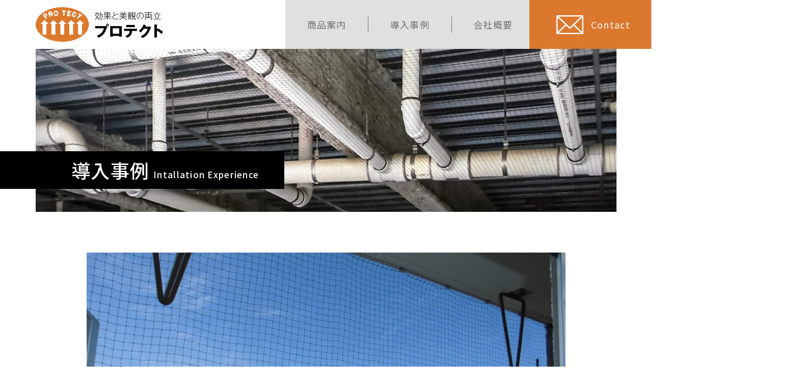

--- FILE ---
content_type: text/html; charset=UTF-8
request_url: https://protect-eng.jp/case/%E3%80%90%E3%83%9E%E3%83%B3%E3%82%B7%E3%83%A7%E3%83%B3%E3%80%91%E5%8D%98%E7%B7%9A%E3%83%8D%E3%83%83%E3%83%88%E3%80%8C%E3%82%A2%E3%82%B3%E3%83%BC%E3%83%AB25%E3%80%8D-2
body_size: 9988
content:
<!DOCTYPE html>
<html dir="ltr" lang="ja" prefix="og: https://ogp.me/ns#">

<head>
	<meta charset="UTF-8">
	<meta name="viewport" content="width=device-width, initial-scale=1.0">
	<meta http-equiv="X-UA-Compatible" content="ie=edge">
	<meta name="format-detection" content="telephone=no">
	<meta name="google-site-verification" content="Doi6_qvl30wXwjG9NJBzdIBNHQgLwp__Tg_CvYx-CCY" />
	<title>【マンション】単線ネット「アコール25」 - 鳥害対策製品の総合メーカー｜ハト・カラス｜株式会社プロテクト</title>

		<!-- All in One SEO 4.6.9.1 - aioseo.com -->
		<meta name="robots" content="max-image-preview:large" />
		<link rel="canonical" href="https://protect-eng.jp/case/%e3%80%90%e3%83%9e%e3%83%b3%e3%82%b7%e3%83%a7%e3%83%b3%e3%80%91%e5%8d%98%e7%b7%9a%e3%83%8d%e3%83%83%e3%83%88%e3%80%8c%e3%82%a2%e3%82%b3%e3%83%bc%e3%83%ab25%e3%80%8d-2" />
		<meta name="generator" content="All in One SEO (AIOSEO) 4.6.9.1" />
		<meta property="og:locale" content="ja_JP" />
		<meta property="og:site_name" content="鳥害対策製品の総合メーカー｜ハト・カラス｜株式会社プロテクト - 防鳥ネット・防鳥剣山・防鳥ワイヤー・防鳥用電気ショックなど各種取り揃えています。 鳥害にお困りの方は株式会社プロテクトの鳥害対策で問題を解決いたします。" />
		<meta property="og:type" content="article" />
		<meta property="og:title" content="【マンション】単線ネット「アコール25」 - 鳥害対策製品の総合メーカー｜ハト・カラス｜株式会社プロテクト" />
		<meta property="og:url" content="https://protect-eng.jp/case/%e3%80%90%e3%83%9e%e3%83%b3%e3%82%b7%e3%83%a7%e3%83%b3%e3%80%91%e5%8d%98%e7%b7%9a%e3%83%8d%e3%83%83%e3%83%88%e3%80%8c%e3%82%a2%e3%82%b3%e3%83%bc%e3%83%ab25%e3%80%8d-2" />
		<meta property="article:published_time" content="2022-05-19T04:55:30+00:00" />
		<meta property="article:modified_time" content="2024-04-15T06:22:37+00:00" />
		<meta name="twitter:card" content="summary" />
		<meta name="twitter:title" content="【マンション】単線ネット「アコール25」 - 鳥害対策製品の総合メーカー｜ハト・カラス｜株式会社プロテクト" />
		<script type="application/ld+json" class="aioseo-schema">
			{"@context":"https:\/\/schema.org","@graph":[{"@type":"BreadcrumbList","@id":"https:\/\/protect-eng.jp\/case\/%e3%80%90%e3%83%9e%e3%83%b3%e3%82%b7%e3%83%a7%e3%83%b3%e3%80%91%e5%8d%98%e7%b7%9a%e3%83%8d%e3%83%83%e3%83%88%e3%80%8c%e3%82%a2%e3%82%b3%e3%83%bc%e3%83%ab25%e3%80%8d-2#breadcrumblist","itemListElement":[{"@type":"ListItem","@id":"https:\/\/protect-eng.jp\/#listItem","position":1,"name":"\u5bb6"}]},{"@type":"Organization","@id":"https:\/\/protect-eng.jp\/#organization","name":"\u682a\u5f0f\u4f1a\u793e\u30d7\u30ed\u30c6\u30af\u30c8","description":"\u9632\u9ce5\u30cd\u30c3\u30c8\u30fb\u9632\u9ce5\u5263\u5c71\u30fb\u9632\u9ce5\u30ef\u30a4\u30e4\u30fc\u30fb\u9632\u9ce5\u7528\u96fb\u6c17\u30b7\u30e7\u30c3\u30af\u306a\u3069\u5404\u7a2e\u53d6\u308a\u63c3\u3048\u3066\u3044\u307e\u3059\u3002 \u9ce5\u5bb3\u306b\u304a\u56f0\u308a\u306e\u65b9\u306f\u682a\u5f0f\u4f1a\u793e\u30d7\u30ed\u30c6\u30af\u30c8\u306e\u9ce5\u5bb3\u5bfe\u7b56\u3067\u554f\u984c\u3092\u89e3\u6c7a\u3044\u305f\u3057\u307e\u3059\u3002","url":"https:\/\/protect-eng.jp\/"},{"@type":"WebPage","@id":"https:\/\/protect-eng.jp\/case\/%e3%80%90%e3%83%9e%e3%83%b3%e3%82%b7%e3%83%a7%e3%83%b3%e3%80%91%e5%8d%98%e7%b7%9a%e3%83%8d%e3%83%83%e3%83%88%e3%80%8c%e3%82%a2%e3%82%b3%e3%83%bc%e3%83%ab25%e3%80%8d-2#webpage","url":"https:\/\/protect-eng.jp\/case\/%e3%80%90%e3%83%9e%e3%83%b3%e3%82%b7%e3%83%a7%e3%83%b3%e3%80%91%e5%8d%98%e7%b7%9a%e3%83%8d%e3%83%83%e3%83%88%e3%80%8c%e3%82%a2%e3%82%b3%e3%83%bc%e3%83%ab25%e3%80%8d-2","name":"\u3010\u30de\u30f3\u30b7\u30e7\u30f3\u3011\u5358\u7dda\u30cd\u30c3\u30c8\u300c\u30a2\u30b3\u30fc\u30eb25\u300d - \u9ce5\u5bb3\u5bfe\u7b56\u88fd\u54c1\u306e\u7dcf\u5408\u30e1\u30fc\u30ab\u30fc\uff5c\u30cf\u30c8\u30fb\u30ab\u30e9\u30b9\uff5c\u682a\u5f0f\u4f1a\u793e\u30d7\u30ed\u30c6\u30af\u30c8","inLanguage":"ja","isPartOf":{"@id":"https:\/\/protect-eng.jp\/#website"},"breadcrumb":{"@id":"https:\/\/protect-eng.jp\/case\/%e3%80%90%e3%83%9e%e3%83%b3%e3%82%b7%e3%83%a7%e3%83%b3%e3%80%91%e5%8d%98%e7%b7%9a%e3%83%8d%e3%83%83%e3%83%88%e3%80%8c%e3%82%a2%e3%82%b3%e3%83%bc%e3%83%ab25%e3%80%8d-2#breadcrumblist"},"image":{"@type":"ImageObject","url":"\/wp-content\/uploads\/\u3230-\u30de\u30f3\u30b7\u30e7\u30f3\uff0f\u30d0\u30eb\u30b3\u30cb\u30fc-\u6238\u5225\uff0f\u30a2\u30b3\u30fc\u30eb25\uff0f\u63a5\u7740\u5de5\u6cd5.jpg","@id":"https:\/\/protect-eng.jp\/case\/%e3%80%90%e3%83%9e%e3%83%b3%e3%82%b7%e3%83%a7%e3%83%b3%e3%80%91%e5%8d%98%e7%b7%9a%e3%83%8d%e3%83%83%e3%83%88%e3%80%8c%e3%82%a2%e3%82%b3%e3%83%bc%e3%83%ab25%e3%80%8d-2\/#mainImage","width":2048,"height":1536},"primaryImageOfPage":{"@id":"https:\/\/protect-eng.jp\/case\/%e3%80%90%e3%83%9e%e3%83%b3%e3%82%b7%e3%83%a7%e3%83%b3%e3%80%91%e5%8d%98%e7%b7%9a%e3%83%8d%e3%83%83%e3%83%88%e3%80%8c%e3%82%a2%e3%82%b3%e3%83%bc%e3%83%ab25%e3%80%8d-2#mainImage"},"datePublished":"2022-05-19T13:55:30+09:00","dateModified":"2024-04-15T15:22:37+09:00"},{"@type":"WebSite","@id":"https:\/\/protect-eng.jp\/#website","url":"https:\/\/protect-eng.jp\/","name":"\u9ce5\u5bb3\u5bfe\u7b56\u88fd\u54c1\u306e\u7dcf\u5408\u30e1\u30fc\u30ab\u30fc\uff5c\u30cf\u30c8\u30fb\u30ab\u30e9\u30b9\uff5c\u682a\u5f0f\u4f1a\u793e\u30d7\u30ed\u30c6\u30af\u30c8","description":"\u9632\u9ce5\u30cd\u30c3\u30c8\u30fb\u9632\u9ce5\u5263\u5c71\u30fb\u9632\u9ce5\u30ef\u30a4\u30e4\u30fc\u30fb\u9632\u9ce5\u7528\u96fb\u6c17\u30b7\u30e7\u30c3\u30af\u306a\u3069\u5404\u7a2e\u53d6\u308a\u63c3\u3048\u3066\u3044\u307e\u3059\u3002 \u9ce5\u5bb3\u306b\u304a\u56f0\u308a\u306e\u65b9\u306f\u682a\u5f0f\u4f1a\u793e\u30d7\u30ed\u30c6\u30af\u30c8\u306e\u9ce5\u5bb3\u5bfe\u7b56\u3067\u554f\u984c\u3092\u89e3\u6c7a\u3044\u305f\u3057\u307e\u3059\u3002","inLanguage":"ja","publisher":{"@id":"https:\/\/protect-eng.jp\/#organization"}}]}
		</script>
		<!-- All in One SEO -->

<link rel='dns-prefetch' href='//kit.fontawesome.com' />
<link rel='dns-prefetch' href='//cdnjs.cloudflare.com' />
<link rel='dns-prefetch' href='//www.googletagmanager.com' />
<link rel='dns-prefetch' href='//cdn.jsdelivr.net' />
<link rel="alternate" title="oEmbed (JSON)" type="application/json+oembed" href="https://protect-eng.jp/wp-json/oembed/1.0/embed?url=https%3A%2F%2Fprotect-eng.jp%2Fcase%2F%25e3%2580%2590%25e3%2583%259e%25e3%2583%25b3%25e3%2582%25b7%25e3%2583%25a7%25e3%2583%25b3%25e3%2580%2591%25e5%258d%2598%25e7%25b7%259a%25e3%2583%258d%25e3%2583%2583%25e3%2583%2588%25e3%2580%258c%25e3%2582%25a2%25e3%2582%25b3%25e3%2583%25bc%25e3%2583%25ab25%25e3%2580%258d-2" />
<link rel="alternate" title="oEmbed (XML)" type="text/xml+oembed" href="https://protect-eng.jp/wp-json/oembed/1.0/embed?url=https%3A%2F%2Fprotect-eng.jp%2Fcase%2F%25e3%2580%2590%25e3%2583%259e%25e3%2583%25b3%25e3%2582%25b7%25e3%2583%25a7%25e3%2583%25b3%25e3%2580%2591%25e5%258d%2598%25e7%25b7%259a%25e3%2583%258d%25e3%2583%2583%25e3%2583%2588%25e3%2580%258c%25e3%2582%25a2%25e3%2582%25b3%25e3%2583%25bc%25e3%2583%25ab25%25e3%2580%258d-2&#038;format=xml" />
<style id='wp-img-auto-sizes-contain-inline-css' type='text/css'>
img:is([sizes=auto i],[sizes^="auto," i]){contain-intrinsic-size:3000px 1500px}
/*# sourceURL=wp-img-auto-sizes-contain-inline-css */
</style>
<style id='wp-emoji-styles-inline-css' type='text/css'>

	img.wp-smiley, img.emoji {
		display: inline !important;
		border: none !important;
		box-shadow: none !important;
		height: 1em !important;
		width: 1em !important;
		margin: 0 0.07em !important;
		vertical-align: -0.1em !important;
		background: none !important;
		padding: 0 !important;
	}
/*# sourceURL=wp-emoji-styles-inline-css */
</style>
<style id='wp-block-library-inline-css' type='text/css'>
:root{--wp-block-synced-color:#7a00df;--wp-block-synced-color--rgb:122,0,223;--wp-bound-block-color:var(--wp-block-synced-color);--wp-editor-canvas-background:#ddd;--wp-admin-theme-color:#007cba;--wp-admin-theme-color--rgb:0,124,186;--wp-admin-theme-color-darker-10:#006ba1;--wp-admin-theme-color-darker-10--rgb:0,107,160.5;--wp-admin-theme-color-darker-20:#005a87;--wp-admin-theme-color-darker-20--rgb:0,90,135;--wp-admin-border-width-focus:2px}@media (min-resolution:192dpi){:root{--wp-admin-border-width-focus:1.5px}}.wp-element-button{cursor:pointer}:root .has-very-light-gray-background-color{background-color:#eee}:root .has-very-dark-gray-background-color{background-color:#313131}:root .has-very-light-gray-color{color:#eee}:root .has-very-dark-gray-color{color:#313131}:root .has-vivid-green-cyan-to-vivid-cyan-blue-gradient-background{background:linear-gradient(135deg,#00d084,#0693e3)}:root .has-purple-crush-gradient-background{background:linear-gradient(135deg,#34e2e4,#4721fb 50%,#ab1dfe)}:root .has-hazy-dawn-gradient-background{background:linear-gradient(135deg,#faaca8,#dad0ec)}:root .has-subdued-olive-gradient-background{background:linear-gradient(135deg,#fafae1,#67a671)}:root .has-atomic-cream-gradient-background{background:linear-gradient(135deg,#fdd79a,#004a59)}:root .has-nightshade-gradient-background{background:linear-gradient(135deg,#330968,#31cdcf)}:root .has-midnight-gradient-background{background:linear-gradient(135deg,#020381,#2874fc)}:root{--wp--preset--font-size--normal:16px;--wp--preset--font-size--huge:42px}.has-regular-font-size{font-size:1em}.has-larger-font-size{font-size:2.625em}.has-normal-font-size{font-size:var(--wp--preset--font-size--normal)}.has-huge-font-size{font-size:var(--wp--preset--font-size--huge)}.has-text-align-center{text-align:center}.has-text-align-left{text-align:left}.has-text-align-right{text-align:right}.has-fit-text{white-space:nowrap!important}#end-resizable-editor-section{display:none}.aligncenter{clear:both}.items-justified-left{justify-content:flex-start}.items-justified-center{justify-content:center}.items-justified-right{justify-content:flex-end}.items-justified-space-between{justify-content:space-between}.screen-reader-text{border:0;clip-path:inset(50%);height:1px;margin:-1px;overflow:hidden;padding:0;position:absolute;width:1px;word-wrap:normal!important}.screen-reader-text:focus{background-color:#ddd;clip-path:none;color:#444;display:block;font-size:1em;height:auto;left:5px;line-height:normal;padding:15px 23px 14px;text-decoration:none;top:5px;width:auto;z-index:100000}html :where(.has-border-color){border-style:solid}html :where([style*=border-top-color]){border-top-style:solid}html :where([style*=border-right-color]){border-right-style:solid}html :where([style*=border-bottom-color]){border-bottom-style:solid}html :where([style*=border-left-color]){border-left-style:solid}html :where([style*=border-width]){border-style:solid}html :where([style*=border-top-width]){border-top-style:solid}html :where([style*=border-right-width]){border-right-style:solid}html :where([style*=border-bottom-width]){border-bottom-style:solid}html :where([style*=border-left-width]){border-left-style:solid}html :where(img[class*=wp-image-]){height:auto;max-width:100%}:where(figure){margin:0 0 1em}html :where(.is-position-sticky){--wp-admin--admin-bar--position-offset:var(--wp-admin--admin-bar--height,0px)}@media screen and (max-width:600px){html :where(.is-position-sticky){--wp-admin--admin-bar--position-offset:0px}}

/*# sourceURL=wp-block-library-inline-css */
</style><style id='global-styles-inline-css' type='text/css'>
:root{--wp--preset--aspect-ratio--square: 1;--wp--preset--aspect-ratio--4-3: 4/3;--wp--preset--aspect-ratio--3-4: 3/4;--wp--preset--aspect-ratio--3-2: 3/2;--wp--preset--aspect-ratio--2-3: 2/3;--wp--preset--aspect-ratio--16-9: 16/9;--wp--preset--aspect-ratio--9-16: 9/16;--wp--preset--color--black: #000000;--wp--preset--color--cyan-bluish-gray: #abb8c3;--wp--preset--color--white: #ffffff;--wp--preset--color--pale-pink: #f78da7;--wp--preset--color--vivid-red: #cf2e2e;--wp--preset--color--luminous-vivid-orange: #ff6900;--wp--preset--color--luminous-vivid-amber: #fcb900;--wp--preset--color--light-green-cyan: #7bdcb5;--wp--preset--color--vivid-green-cyan: #00d084;--wp--preset--color--pale-cyan-blue: #8ed1fc;--wp--preset--color--vivid-cyan-blue: #0693e3;--wp--preset--color--vivid-purple: #9b51e0;--wp--preset--gradient--vivid-cyan-blue-to-vivid-purple: linear-gradient(135deg,rgb(6,147,227) 0%,rgb(155,81,224) 100%);--wp--preset--gradient--light-green-cyan-to-vivid-green-cyan: linear-gradient(135deg,rgb(122,220,180) 0%,rgb(0,208,130) 100%);--wp--preset--gradient--luminous-vivid-amber-to-luminous-vivid-orange: linear-gradient(135deg,rgb(252,185,0) 0%,rgb(255,105,0) 100%);--wp--preset--gradient--luminous-vivid-orange-to-vivid-red: linear-gradient(135deg,rgb(255,105,0) 0%,rgb(207,46,46) 100%);--wp--preset--gradient--very-light-gray-to-cyan-bluish-gray: linear-gradient(135deg,rgb(238,238,238) 0%,rgb(169,184,195) 100%);--wp--preset--gradient--cool-to-warm-spectrum: linear-gradient(135deg,rgb(74,234,220) 0%,rgb(151,120,209) 20%,rgb(207,42,186) 40%,rgb(238,44,130) 60%,rgb(251,105,98) 80%,rgb(254,248,76) 100%);--wp--preset--gradient--blush-light-purple: linear-gradient(135deg,rgb(255,206,236) 0%,rgb(152,150,240) 100%);--wp--preset--gradient--blush-bordeaux: linear-gradient(135deg,rgb(254,205,165) 0%,rgb(254,45,45) 50%,rgb(107,0,62) 100%);--wp--preset--gradient--luminous-dusk: linear-gradient(135deg,rgb(255,203,112) 0%,rgb(199,81,192) 50%,rgb(65,88,208) 100%);--wp--preset--gradient--pale-ocean: linear-gradient(135deg,rgb(255,245,203) 0%,rgb(182,227,212) 50%,rgb(51,167,181) 100%);--wp--preset--gradient--electric-grass: linear-gradient(135deg,rgb(202,248,128) 0%,rgb(113,206,126) 100%);--wp--preset--gradient--midnight: linear-gradient(135deg,rgb(2,3,129) 0%,rgb(40,116,252) 100%);--wp--preset--font-size--small: 13px;--wp--preset--font-size--medium: 20px;--wp--preset--font-size--large: 36px;--wp--preset--font-size--x-large: 42px;--wp--preset--spacing--20: 0.44rem;--wp--preset--spacing--30: 0.67rem;--wp--preset--spacing--40: 1rem;--wp--preset--spacing--50: 1.5rem;--wp--preset--spacing--60: 2.25rem;--wp--preset--spacing--70: 3.38rem;--wp--preset--spacing--80: 5.06rem;--wp--preset--shadow--natural: 6px 6px 9px rgba(0, 0, 0, 0.2);--wp--preset--shadow--deep: 12px 12px 50px rgba(0, 0, 0, 0.4);--wp--preset--shadow--sharp: 6px 6px 0px rgba(0, 0, 0, 0.2);--wp--preset--shadow--outlined: 6px 6px 0px -3px rgb(255, 255, 255), 6px 6px rgb(0, 0, 0);--wp--preset--shadow--crisp: 6px 6px 0px rgb(0, 0, 0);}:where(.is-layout-flex){gap: 0.5em;}:where(.is-layout-grid){gap: 0.5em;}body .is-layout-flex{display: flex;}.is-layout-flex{flex-wrap: wrap;align-items: center;}.is-layout-flex > :is(*, div){margin: 0;}body .is-layout-grid{display: grid;}.is-layout-grid > :is(*, div){margin: 0;}:where(.wp-block-columns.is-layout-flex){gap: 2em;}:where(.wp-block-columns.is-layout-grid){gap: 2em;}:where(.wp-block-post-template.is-layout-flex){gap: 1.25em;}:where(.wp-block-post-template.is-layout-grid){gap: 1.25em;}.has-black-color{color: var(--wp--preset--color--black) !important;}.has-cyan-bluish-gray-color{color: var(--wp--preset--color--cyan-bluish-gray) !important;}.has-white-color{color: var(--wp--preset--color--white) !important;}.has-pale-pink-color{color: var(--wp--preset--color--pale-pink) !important;}.has-vivid-red-color{color: var(--wp--preset--color--vivid-red) !important;}.has-luminous-vivid-orange-color{color: var(--wp--preset--color--luminous-vivid-orange) !important;}.has-luminous-vivid-amber-color{color: var(--wp--preset--color--luminous-vivid-amber) !important;}.has-light-green-cyan-color{color: var(--wp--preset--color--light-green-cyan) !important;}.has-vivid-green-cyan-color{color: var(--wp--preset--color--vivid-green-cyan) !important;}.has-pale-cyan-blue-color{color: var(--wp--preset--color--pale-cyan-blue) !important;}.has-vivid-cyan-blue-color{color: var(--wp--preset--color--vivid-cyan-blue) !important;}.has-vivid-purple-color{color: var(--wp--preset--color--vivid-purple) !important;}.has-black-background-color{background-color: var(--wp--preset--color--black) !important;}.has-cyan-bluish-gray-background-color{background-color: var(--wp--preset--color--cyan-bluish-gray) !important;}.has-white-background-color{background-color: var(--wp--preset--color--white) !important;}.has-pale-pink-background-color{background-color: var(--wp--preset--color--pale-pink) !important;}.has-vivid-red-background-color{background-color: var(--wp--preset--color--vivid-red) !important;}.has-luminous-vivid-orange-background-color{background-color: var(--wp--preset--color--luminous-vivid-orange) !important;}.has-luminous-vivid-amber-background-color{background-color: var(--wp--preset--color--luminous-vivid-amber) !important;}.has-light-green-cyan-background-color{background-color: var(--wp--preset--color--light-green-cyan) !important;}.has-vivid-green-cyan-background-color{background-color: var(--wp--preset--color--vivid-green-cyan) !important;}.has-pale-cyan-blue-background-color{background-color: var(--wp--preset--color--pale-cyan-blue) !important;}.has-vivid-cyan-blue-background-color{background-color: var(--wp--preset--color--vivid-cyan-blue) !important;}.has-vivid-purple-background-color{background-color: var(--wp--preset--color--vivid-purple) !important;}.has-black-border-color{border-color: var(--wp--preset--color--black) !important;}.has-cyan-bluish-gray-border-color{border-color: var(--wp--preset--color--cyan-bluish-gray) !important;}.has-white-border-color{border-color: var(--wp--preset--color--white) !important;}.has-pale-pink-border-color{border-color: var(--wp--preset--color--pale-pink) !important;}.has-vivid-red-border-color{border-color: var(--wp--preset--color--vivid-red) !important;}.has-luminous-vivid-orange-border-color{border-color: var(--wp--preset--color--luminous-vivid-orange) !important;}.has-luminous-vivid-amber-border-color{border-color: var(--wp--preset--color--luminous-vivid-amber) !important;}.has-light-green-cyan-border-color{border-color: var(--wp--preset--color--light-green-cyan) !important;}.has-vivid-green-cyan-border-color{border-color: var(--wp--preset--color--vivid-green-cyan) !important;}.has-pale-cyan-blue-border-color{border-color: var(--wp--preset--color--pale-cyan-blue) !important;}.has-vivid-cyan-blue-border-color{border-color: var(--wp--preset--color--vivid-cyan-blue) !important;}.has-vivid-purple-border-color{border-color: var(--wp--preset--color--vivid-purple) !important;}.has-vivid-cyan-blue-to-vivid-purple-gradient-background{background: var(--wp--preset--gradient--vivid-cyan-blue-to-vivid-purple) !important;}.has-light-green-cyan-to-vivid-green-cyan-gradient-background{background: var(--wp--preset--gradient--light-green-cyan-to-vivid-green-cyan) !important;}.has-luminous-vivid-amber-to-luminous-vivid-orange-gradient-background{background: var(--wp--preset--gradient--luminous-vivid-amber-to-luminous-vivid-orange) !important;}.has-luminous-vivid-orange-to-vivid-red-gradient-background{background: var(--wp--preset--gradient--luminous-vivid-orange-to-vivid-red) !important;}.has-very-light-gray-to-cyan-bluish-gray-gradient-background{background: var(--wp--preset--gradient--very-light-gray-to-cyan-bluish-gray) !important;}.has-cool-to-warm-spectrum-gradient-background{background: var(--wp--preset--gradient--cool-to-warm-spectrum) !important;}.has-blush-light-purple-gradient-background{background: var(--wp--preset--gradient--blush-light-purple) !important;}.has-blush-bordeaux-gradient-background{background: var(--wp--preset--gradient--blush-bordeaux) !important;}.has-luminous-dusk-gradient-background{background: var(--wp--preset--gradient--luminous-dusk) !important;}.has-pale-ocean-gradient-background{background: var(--wp--preset--gradient--pale-ocean) !important;}.has-electric-grass-gradient-background{background: var(--wp--preset--gradient--electric-grass) !important;}.has-midnight-gradient-background{background: var(--wp--preset--gradient--midnight) !important;}.has-small-font-size{font-size: var(--wp--preset--font-size--small) !important;}.has-medium-font-size{font-size: var(--wp--preset--font-size--medium) !important;}.has-large-font-size{font-size: var(--wp--preset--font-size--large) !important;}.has-x-large-font-size{font-size: var(--wp--preset--font-size--x-large) !important;}
/*# sourceURL=global-styles-inline-css */
</style>

<style id='classic-theme-styles-inline-css' type='text/css'>
/*! This file is auto-generated */
.wp-block-button__link{color:#fff;background-color:#32373c;border-radius:9999px;box-shadow:none;text-decoration:none;padding:calc(.667em + 2px) calc(1.333em + 2px);font-size:1.125em}.wp-block-file__button{background:#32373c;color:#fff;text-decoration:none}
/*# sourceURL=/wp-includes/css/classic-themes.min.css */
</style>
<link rel='stylesheet' id='contact-form-7-css' href='https://protect-eng.jp/wp-content/plugins/contact-form-7/includes/css/styles.css?ver=5.9.8' type='text/css' media='all' />
<link rel='stylesheet' id='wp-pagenavi-css' href='https://protect-eng.jp/wp-content/plugins/wp-pagenavi/pagenavi-css.css?ver=2.70' type='text/css' media='all' />
<link rel='stylesheet' id='slick-css-css' href='https://cdn.jsdelivr.net/npm/slick-carousel@1.8.1/slick/slick.min.css?ver=6.9' type='text/css' media='all' />
<link rel='stylesheet' id='uikit-css' href='https://protect-eng.jp/wp-content/themes/protect/assets/css/uikit.css?ver=1645057723' type='text/css' media='all' />
<link rel='stylesheet' id='css-css' href='https://protect-eng.jp/wp-content/themes/protect/assets/css/style.css?ver=1716898385' type='text/css' media='all' />
<link rel='stylesheet' id='styles-css' href='https://protect-eng.jp/wp-content/themes/protect/style.css?ver=1643999523' type='text/css' media='all' />

<!-- Site Kit によって追加された Google タグ（gtag.js）スニペット -->

<!-- Google アナリティクス スニペット (Site Kit が追加) -->
<script type="text/javascript" src="https://www.googletagmanager.com/gtag/js?id=G-0KXBRPCWTP" id="google_gtagjs-js" async></script>
<script type="text/javascript" id="google_gtagjs-js-after">
/* <![CDATA[ */
window.dataLayer = window.dataLayer || [];function gtag(){dataLayer.push(arguments);}
gtag("set","linker",{"domains":["protect-eng.jp"]});
gtag("js", new Date());
gtag("set", "developer_id.dZTNiMT", true);
gtag("config", "G-0KXBRPCWTP");
//# sourceURL=google_gtagjs-js-after
/* ]]> */
</script>

<!-- Site Kit によって追加された終了 Google タグ（gtag.js）スニペット -->
<link rel="https://api.w.org/" href="https://protect-eng.jp/wp-json/" /><link rel="alternate" title="JSON" type="application/json" href="https://protect-eng.jp/wp-json/wp/v2/case/293" /><link rel="EditURI" type="application/rsd+xml" title="RSD" href="https://protect-eng.jp/xmlrpc.php?rsd" />
<link rel='shortlink' href='https://protect-eng.jp/?p=293' />
<meta name="generator" content="Site Kit by Google 1.133.0" /><link rel="icon" href="/wp-content/uploads/cropped-favicon_logo-32x32.png" sizes="32x32" />
<link rel="icon" href="/wp-content/uploads/cropped-favicon_logo-192x192.png" sizes="192x192" />
<link rel="apple-touch-icon" href="/wp-content/uploads/cropped-favicon_logo-180x180.png" />
<meta name="msapplication-TileImage" content="/wp-content/uploads/cropped-favicon_logo-270x270.png" />
		<style type="text/css" id="wp-custom-css">
			.captcha-text {
	font-size: 10px;
}
		</style>
		</head>

<body class="wp-singular case-template-default single single-case postid-293 wp-theme-protect">
	<header id="header" class="header" role="banner">

		<nav>
			<div class="menu-grid">
				<a href="/"><img src="https://protect-eng.jp/wp-content/themes/protect/assets/images/mainlogo2.svg" alt="ロゴ"
						class="main_logo"></a>
									<ul class="df df2">
												<li class="menu product">
							<a href="https://protect-eng.jp/product">商品案内</a>
							<ul class="dropdown-list">
								<li class="dropdown-item"><a href="https://protect-eng.jp/product#p1">防鳥ネット</a></li>
								<li class="dropdown-item"><a href="https://protect-eng.jp/product#p2">防鳥剣山</a></li>
								<li class="dropdown-item"><a href="https://protect-eng.jp/product#p3">防鳥ワイヤー</a></li>
								<li class="dropdown-item"><a href="https://protect-eng.jp/product#p4">防鳥用電気ショック</a></li>
							</ul>
						</li>
						<li class="menu case"><a href="https://protect-eng.jp/case">導入事例</a>
							<ul class="dropdown-list menu-test">
								<li class="dropdown-item menu-parent">
									<a href="https://protect-eng.jp/cases/neto" class="dropdown-toggle">防鳥ネット<span
											class="arrow"></span></a>
									<ul class="accordion-nav accordion-menu">
										<li><a href="https://protect-eng.jp/cases/akoru">・アコール</a></li>
										<li><a href="https://protect-eng.jp/cases/strength-neto">・高強度防鳥ネット</a></li>
									</ul>
								</li>
								<li class="dropdown-item menu-parent"><a href="https://protect-eng.jp/cases/kenzan"
										class="dropdown-toggle">防鳥剣山<span class="arrow arrow-kenzan"></span></a>
									<ul class="accordion-nav accordion-menu">
										<li><a href="https://protect-eng.jp/cases/egel">・イーゲル</a></li>
										<li><a href="https://protect-eng.jp/cases/resin-kenzan">・樹脂防鳥剣山</a></li>
									</ul>
								</li>
								<li class="dropdown-item"><a href="https://protect-eng.jp/cases/waiya">防鳥ワイヤー</a></li>
								<li class="dropdown-item"><a href="https://protect-eng.jp/cases/denkisyoku">防鳥用電気ショック</a></li>
							</ul>
						</li>
						<li class="menu company"><a href="https://protect-eng.jp/company">会社概要</a></li>
						<li class="menu mail"><a href="https://protect-eng.jp/contact">
								<i class="i-mail">
									<svg xmlns="http://www.w3.org/2000/svg" viewBox="0 0 68.08 47.82">
										<g id="レイヤー_2" data-name="レイヤー 2">
											<g id="レイヤー_1-2" data-name="レイヤー 1">
												<path class="cls-1"
													d="M68.08,1.67c0-.08-.07-.13-.08-.21a1.84,1.84,0,0,0,0-.41C67.9.9,67.77.82,67.68.7a1.33,1.33,0,0,0-.21-.26A1.61,1.61,0,0,0,66.41,0H1.67A1.61,1.61,0,0,0,.61.44,1.83,1.83,0,0,0,.4.7C.31.82.18.9.12,1.05a1.39,1.39,0,0,0,0,.41c0,.08-.09.13-.09.21V46.15c0,.08.08.13.09.21a1.39,1.39,0,0,0,0,.41c.06.15.19.23.28.35a1.83,1.83,0,0,0,.21.26,1.61,1.61,0,0,0,1.06.44H66.41a1.61,1.61,0,0,0,1.06-.44,1.33,1.33,0,0,0,.21-.26c.09-.12.22-.2.28-.35a1.84,1.84,0,0,0,0-.41c0-.08.08-.13.08-.21ZM64.74,42.23l-19-18.32,19-18.32ZM62.27,3.34l-19,18.26-2.4,2.31L34,30.5,27.2,23.91,24.79,21.6,5.81,3.34ZM3.34,5.59,22.39,23.91l-19,18.32ZM5.81,44.48l19-18.25L32.89,34a1.65,1.65,0,0,0,2.31,0l8.09-7.78,19,18.25Z" />
											</g>
										</g>
									</svg>
								</i>
								<span>Contact</span>
							</a></li>
					</ul>
			</div>
		</nav>
	</header>
	<div class="bbg ">
		<div class="is-ham dn db-lg" uk-toggle="target: #modal;cls:open;" tabindex="0" aria-expanded="false">
			<span></span>
			<span></span>
			<span></span>
		</div>
	</div>
	<aside class="dn" id="modal" uk-modal>
		<div class="uk-modal-dialog">
			<div class="is-ham close dn db-lg" uk-toggle="target: #modal;cls:open;" tabindex="0" aria-expanded="false">
				<span></span>
				<span></span>
				<span></span>
			</div>
			<ul class="modal-nav">
				<li class="menu product">
					<a>商品案内</a>
					<ul class="modal-dropdown-list">
						<li class="modal-dropdown-item"><a href="https://protect-eng.jp/product#p1">防鳥ネット</a></li>
						<li class="modal-dropdown-item"><a href="https://protect-eng.jp/product#p2">防鳥剣山</a></li>
						<li class="modal-dropdown-item"><a href="https://protect-eng.jp/product#p3">防鳥ワイヤー</a></li>
						<li class="modal-dropdown-item"><a href="https://protect-eng.jp/product#p4">防鳥用電気ショック</a></li>
					</ul>
				</li>
				<li class="menu case">
					<a>導入事例</a>
					<ul class="modal-dropdown-list">
						<li class="modal-dropdown-item"><a class="accordion-link js-accordion"
								href="https://protect-eng.jp/cases/neto">防鳥ネット<span class="arrow"></span></a>
							<ul class="accordion-nav accordion-menu accordion-nav-sp">
								<li><a href="https://protect-eng.jp/cases/akoru">・アコール</a></li>
								<li><a href="https://protect-eng.jp/cases/strength-neto">・高強度防鳥ネット</a></li>
							</ul>
						</li>
						<li class="modal-dropdown-item"><a class="accordion-link js-accordion"
								href="https://protect-eng.jp/cases/kenzan">防鳥剣山<span class="arrow arrow-kenzan"></span></a>
							<ul class="accordion-nav accordion-menu accordion-nav-sp">
								<li><a href="https://protect-eng.jp/cases/egel">・イーゲル</a></li>
								<li><a href="https://protect-eng.jp/cases/resin-kenzan">・樹脂防鳥剣山</a></li>
							</ul>
						</li>
						<li class="modal-dropdown-item"><a href="https://protect-eng.jp/cases/waiya">防鳥ワイヤー</a></li>
						<li class="modal-dropdown-item"><a href="https://protect-eng.jp/cases/denkisyoku">防鳥用電気ショック</a></li>
					</ul>
				</li>
				<li class="menu company"><a href="https://protect-eng.jp/company">会社概要</a></li>
				<li class="menu mail"><a href="https://protect-eng.jp/contact">お問い合わせ</a></li>
			</ul>
		</div>
	</aside>
		<section class="p-hero">
		<figure class="tmb">
							<div class="tmb-item" style="background-image: url('https://protect-eng.jp/wp-content/themes/protect/assets/images/case.jpg');"></div>

					</figure>
		<div class="catch">
				<h2>導入事例<span>Intallation Experience</span></h2>
		</div>
	</section>

	
		<div class="post-case post-293 case type-case status-publish has-post-thumbnail hentry institution-syugouzyutaku cases-akoru cases-neto">

			<article id="post-293" class="article-post">
				<div class="container">
					<header class="article-header slickTmb-ct">
						<div class="slickImg">
																<div class="slickImg-item">
										<img src="/wp-content/uploads/㈰-マンション／バルコニー-戸別／アコール25／接着工法.jpg">
									</div>
													</div>
						<div class="slickTmb">
																<div class="slickTmb-item">
										<img src="/wp-content/uploads/㈰-マンション／バルコニー-戸別／アコール25／接着工法.jpg">
									</div>
													</div>
					</header>

					<div class="article-body">
						<div class="table-case">
							<table>
								<tbody>
									<tr>
										<th>
																								<figure class="cat">
														<img src="/wp-content/uploads/2022/02/syugouzyutaku.png" alt="">
													</figure>
																					</th>
										<td>
											<span class="bat term">集合住宅</span>
										</td>
									</tr>
									<tr>
										<th>場所</th>
										<td>バルコニー 戸別</td>
									</tr>
									<tr>
										<th>商品名</th>
										<td>単線ネット「アコール25」</td>
									</tr>
									<tr>
										<th>施工方法</th>
										<td>接着工法</td>
									</tr>
								</tbody>
							</table>
						</div>
					</div>

					<footer class="article-footer">
						<div class="btn w32 mx mt6">
							<a href="https://protect-eng.jp/case">導入事例一覧へ</a>
						</div>
					</footer>

				</div>
			</article>

		</div>

	
<section class="cta">
	<div class="row">
		<aside class="left bg-black1">
			<h2 class="ttl">C<span class="_f">ompany</span><span class="fs25">企業情報</span></h2>
			<div class="btn w32 mx bg-black1"><a href="https://protect-eng.jp/company">more</a></div>
		</aside>
		<aside class="right bg-main">
			<h2 class="ttl">C<span class="_f">ontact</span> U<span class="_f">s</span><span class="fs25">お問い合わせ</span></h2>
			<div class="wrap">
				<div class="btn-contact">
					<a href="https://protect-eng.jp/contact">
						<i class="i-mail">
							<svg xmlns="http://www.w3.org/2000/svg" viewBox="0 0 68.08 47.82">
								<g id="レイヤー_2" data-name="レイヤー 2">
									<g id="レイヤー_1-2" data-name="レイヤー 1">
										<path class="cls-1" d="M68.08,1.67c0-.08-.07-.13-.08-.21a1.84,1.84,0,0,0,0-.41C67.9.9,67.77.82,67.68.7a1.33,1.33,0,0,0-.21-.26A1.61,1.61,0,0,0,66.41,0H1.67A1.61,1.61,0,0,0,.61.44,1.83,1.83,0,0,0,.4.7C.31.82.18.9.12,1.05a1.39,1.39,0,0,0,0,.41c0,.08-.09.13-.09.21V46.15c0,.08.08.13.09.21a1.39,1.39,0,0,0,0,.41c.06.15.19.23.28.35a1.83,1.83,0,0,0,.21.26,1.61,1.61,0,0,0,1.06.44H66.41a1.61,1.61,0,0,0,1.06-.44,1.33,1.33,0,0,0,.21-.26c.09-.12.22-.2.28-.35a1.84,1.84,0,0,0,0-.41c0-.08.08-.13.08-.21ZM64.74,42.23l-19-18.32,19-18.32ZM62.27,3.34l-19,18.26-2.4,2.31L34,30.5,27.2,23.91,24.79,21.6,5.81,3.34ZM3.34,5.59,22.39,23.91l-19,18.32ZM5.81,44.48l19-18.25L32.89,34a1.65,1.65,0,0,0,2.31,0l8.09-7.78,19,18.25Z" />
									</g>
								</g>
							</svg>
						</i>
						<span>お問い合わせ</span>
					</a>
				</div>
				<div class="tel">
					<a class="fsr" href="tel:0120-810-579">0120-810-579</a>
					<p>営業時間（9:00〜18:00）</p>
				</div>
			</div>
		</aside>
	</div>
</section>

<footer id="footer" class="footer">
	<div class="container">
		<div class="row">
			<figure class="logo">
				<a href="https://protect-eng.jp/">
					<img src="https://protect-eng.jp/wp-content/themes/protect/assets/images/logo.svg" alt="堺市 株式会社プロテクト">
				</a>
			</figure>
			<nav>
				<ul class="df">
					<li class="home"><a href="https://protect-eng.jp/">HOME</a></li>
					<li class="news"><a href="https://protect-eng.jp/news">お知らせ</a></li>
					<li class="product"><a href="https://protect-eng.jp/product">商品案内</a></li>
					<li class="case"><a href="https://protect-eng.jp/case">導入事例</a></li>
					<li class="company"><a href="https://protect-eng.jp/company">会社概要</a></li>
				</ul>
			</nav>
		</div>
	</div>
</footer>

<script type="speculationrules">
{"prefetch":[{"source":"document","where":{"and":[{"href_matches":"/*"},{"not":{"href_matches":["/wp-*.php","/wp-admin/*","/wp-content/uploads/*","/wp-content/*","/wp-content/plugins/*","/wp-content/themes/protect/*","/*\\?(.+)"]}},{"not":{"selector_matches":"a[rel~=\"nofollow\"]"}},{"not":{"selector_matches":".no-prefetch, .no-prefetch a"}}]},"eagerness":"conservative"}]}
</script>
<script type="text/javascript" src="https://protect-eng.jp/wp-includes/js/dist/hooks.min.js?ver=dd5603f07f9220ed27f1" id="wp-hooks-js"></script>
<script type="text/javascript" src="https://protect-eng.jp/wp-includes/js/dist/i18n.min.js?ver=c26c3dc7bed366793375" id="wp-i18n-js"></script>
<script type="text/javascript" id="wp-i18n-js-after">
/* <![CDATA[ */
wp.i18n.setLocaleData( { 'text direction\u0004ltr': [ 'ltr' ] } );
//# sourceURL=wp-i18n-js-after
/* ]]> */
</script>
<script type="text/javascript" src="https://protect-eng.jp/wp-content/plugins/contact-form-7/includes/swv/js/index.js?ver=5.9.8" id="swv-js"></script>
<script type="text/javascript" id="contact-form-7-js-extra">
/* <![CDATA[ */
var wpcf7 = {"api":{"root":"https://protect-eng.jp/wp-json/","namespace":"contact-form-7/v1"}};
//# sourceURL=contact-form-7-js-extra
/* ]]> */
</script>
<script type="text/javascript" id="contact-form-7-js-translations">
/* <![CDATA[ */
( function( domain, translations ) {
	var localeData = translations.locale_data[ domain ] || translations.locale_data.messages;
	localeData[""].domain = domain;
	wp.i18n.setLocaleData( localeData, domain );
} )( "contact-form-7", {"translation-revision-date":"2024-07-17 08:16:16+0000","generator":"GlotPress\/4.0.1","domain":"messages","locale_data":{"messages":{"":{"domain":"messages","plural-forms":"nplurals=1; plural=0;","lang":"ja_JP"},"This contact form is placed in the wrong place.":["\u3053\u306e\u30b3\u30f3\u30bf\u30af\u30c8\u30d5\u30a9\u30fc\u30e0\u306f\u9593\u9055\u3063\u305f\u4f4d\u7f6e\u306b\u7f6e\u304b\u308c\u3066\u3044\u307e\u3059\u3002"],"Error:":["\u30a8\u30e9\u30fc:"]}},"comment":{"reference":"includes\/js\/index.js"}} );
//# sourceURL=contact-form-7-js-translations
/* ]]> */
</script>
<script type="text/javascript" src="https://protect-eng.jp/wp-content/plugins/contact-form-7/includes/js/index.js?ver=5.9.8" id="contact-form-7-js"></script>
<script type="text/javascript" src="https://kit.fontawesome.com/b619e096f6.js?ver=6.9" id="fontwesom-js"></script>
<script type="text/javascript" src="https://cdnjs.cloudflare.com/ajax/libs/jquery/3.4.1/jquery.min.js?ver=6.9" id="jquery-js"></script>
<script type="text/javascript" src="https://protect-eng.jp/wp-content/themes/protect/assets/js/app.js?ver=1711073492" id="app-js"></script>
<script type="text/javascript" src="https://protect-eng.jp/wp-content/themes/protect/assets/js/scroll.js?ver=1716864450" id="scroll-js"></script>
<script type="text/javascript" src="https://protect-eng.jp/wp-content/themes/protect/assets/js/category.js?ver=1713268262" id="category-js"></script>
<script id="wp-emoji-settings" type="application/json">
{"baseUrl":"https://s.w.org/images/core/emoji/17.0.2/72x72/","ext":".png","svgUrl":"https://s.w.org/images/core/emoji/17.0.2/svg/","svgExt":".svg","source":{"concatemoji":"https://protect-eng.jp/wp-includes/js/wp-emoji-release.min.js?ver=6.9"}}
</script>
<script type="module">
/* <![CDATA[ */
/*! This file is auto-generated */
const a=JSON.parse(document.getElementById("wp-emoji-settings").textContent),o=(window._wpemojiSettings=a,"wpEmojiSettingsSupports"),s=["flag","emoji"];function i(e){try{var t={supportTests:e,timestamp:(new Date).valueOf()};sessionStorage.setItem(o,JSON.stringify(t))}catch(e){}}function c(e,t,n){e.clearRect(0,0,e.canvas.width,e.canvas.height),e.fillText(t,0,0);t=new Uint32Array(e.getImageData(0,0,e.canvas.width,e.canvas.height).data);e.clearRect(0,0,e.canvas.width,e.canvas.height),e.fillText(n,0,0);const a=new Uint32Array(e.getImageData(0,0,e.canvas.width,e.canvas.height).data);return t.every((e,t)=>e===a[t])}function p(e,t){e.clearRect(0,0,e.canvas.width,e.canvas.height),e.fillText(t,0,0);var n=e.getImageData(16,16,1,1);for(let e=0;e<n.data.length;e++)if(0!==n.data[e])return!1;return!0}function u(e,t,n,a){switch(t){case"flag":return n(e,"\ud83c\udff3\ufe0f\u200d\u26a7\ufe0f","\ud83c\udff3\ufe0f\u200b\u26a7\ufe0f")?!1:!n(e,"\ud83c\udde8\ud83c\uddf6","\ud83c\udde8\u200b\ud83c\uddf6")&&!n(e,"\ud83c\udff4\udb40\udc67\udb40\udc62\udb40\udc65\udb40\udc6e\udb40\udc67\udb40\udc7f","\ud83c\udff4\u200b\udb40\udc67\u200b\udb40\udc62\u200b\udb40\udc65\u200b\udb40\udc6e\u200b\udb40\udc67\u200b\udb40\udc7f");case"emoji":return!a(e,"\ud83e\u1fac8")}return!1}function f(e,t,n,a){let r;const o=(r="undefined"!=typeof WorkerGlobalScope&&self instanceof WorkerGlobalScope?new OffscreenCanvas(300,150):document.createElement("canvas")).getContext("2d",{willReadFrequently:!0}),s=(o.textBaseline="top",o.font="600 32px Arial",{});return e.forEach(e=>{s[e]=t(o,e,n,a)}),s}function r(e){var t=document.createElement("script");t.src=e,t.defer=!0,document.head.appendChild(t)}a.supports={everything:!0,everythingExceptFlag:!0},new Promise(t=>{let n=function(){try{var e=JSON.parse(sessionStorage.getItem(o));if("object"==typeof e&&"number"==typeof e.timestamp&&(new Date).valueOf()<e.timestamp+604800&&"object"==typeof e.supportTests)return e.supportTests}catch(e){}return null}();if(!n){if("undefined"!=typeof Worker&&"undefined"!=typeof OffscreenCanvas&&"undefined"!=typeof URL&&URL.createObjectURL&&"undefined"!=typeof Blob)try{var e="postMessage("+f.toString()+"("+[JSON.stringify(s),u.toString(),c.toString(),p.toString()].join(",")+"));",a=new Blob([e],{type:"text/javascript"});const r=new Worker(URL.createObjectURL(a),{name:"wpTestEmojiSupports"});return void(r.onmessage=e=>{i(n=e.data),r.terminate(),t(n)})}catch(e){}i(n=f(s,u,c,p))}t(n)}).then(e=>{for(const n in e)a.supports[n]=e[n],a.supports.everything=a.supports.everything&&a.supports[n],"flag"!==n&&(a.supports.everythingExceptFlag=a.supports.everythingExceptFlag&&a.supports[n]);var t;a.supports.everythingExceptFlag=a.supports.everythingExceptFlag&&!a.supports.flag,a.supports.everything||((t=a.source||{}).concatemoji?r(t.concatemoji):t.wpemoji&&t.twemoji&&(r(t.twemoji),r(t.wpemoji)))});
//# sourceURL=https://protect-eng.jp/wp-includes/js/wp-emoji-loader.min.js
/* ]]> */
</script>
</body>

</html>


--- FILE ---
content_type: text/css
request_url: https://protect-eng.jp/wp-content/themes/protect/assets/css/uikit.css?ver=1645057723
body_size: 45224
content:
@charset "UTF-8";
/* ========================================================================
   Component: Base
 ========================================================================== */
/*
 * 1. Set `font-size` to support `rem` units
 *    Not using `font` property because a leading hyphen (e.g. -apple-system) causes the font to break in IE11 and Edge
 * 2. Prevent adjustments of font size after orientation changes in iOS.
 * 3. Style
 */
html {
  /* 2 */
  -webkit-text-size-adjust: 100%;
  /* 3 */
  background: #fff;
  color: #000;
  font-weight: normal;
  font-size: 16px;
  line-height: 1.5;
  /* 1 */
  font-family: -apple-system, BlinkMacSystemFont, "Segoe UI", Roboto, "Helvetica Neue", Arial, "Noto Sans", sans-serif, "Apple Color Emoji", "Segoe UI Emoji", "Segoe UI Symbol", "Noto Color Emoji"; }
/*
 * Remove the margin in all browsers.
 */
body {
  margin: 0; }
/* Links
 ========================================================================== */
/*
 * Style
 */
a,
.uk-link {
  color: #1e87f0;
  text-decoration: none;
  cursor: pointer; }
a:hover,
.uk-link:hover,
.uk-link-toggle:hover .uk-link {
  color: #0f6ecd;
  text-decoration: underline; }
/* Text-level semantics
 ========================================================================== */
/*
 * 1. Add the correct text decoration in Edge.
 * 2. The shorthand declaration `underline dotted` is not supported in Safari.
 */
abbr[title] {
  /* 1 */
  -webkit-text-decoration: underline dotted;
  /* 2 */
  -webkit-text-decoration-style: dotted;
          text-decoration: underline dotted; }
/*
 * Add the correct font weight in Chrome, Edge, and Safari.
 */
b,
strong {
  font-weight: bolder; }
/*
 * 1. Consolas has a better baseline in running text compared to `Courier`
 * 2. Correct the odd `em` font sizing in all browsers.
 * 3. Style
 */
:not(pre) > code,
:not(pre) > kbd,
:not(pre) > samp {
  padding: 2px 6px;
  background: #f8f8f8;
  /* 3 */
  color: #f0506e;
  /* 2 */
  font-size: 0.875rem;
  /* 1 */
  font-family: Consolas, monaco, monospace;
  white-space: nowrap; }
/*
 * Emphasize
 */
em {
  color: #f0506e; }
/*
 * Insert
 */
ins {
  background: #ffd;
  color: #666;
  text-decoration: none; }
/*
 * Mark
 */
mark {
  background: #ffd;
  color: #666; }
/*
 * Quote
 */
q {
  font-style: italic; }
/*
 * Add the correct font size in all browsers.
 */
small {
  font-size: 80%; }
/*
 * Prevents `sub` and `sup` affecting `line-height` in all browsers.
 */
sub,
sup {
  position: relative;
  font-size: 75%;
  line-height: 0;
  vertical-align: baseline; }
sup {
  top: -0.5em; }
sub {
  bottom: -0.25em; }
/* Embedded content
 ========================================================================== */
/*
 * Remove the gap between embedded content and the bottom of their containers.
 */
audio,
canvas,
iframe,
img,
svg,
video {
  vertical-align: middle; }
/*
 * 1. Add responsiveness.
 * 2. Auto-scale the height. Only needed if `height` attribute is present.
 * 3. Corrects responsive `max-width` behavior if padding and border are used.
 * 4. Exclude SVGs for IE11 because they don't preserve their aspect ratio.
 */
canvas,
img,
video {
  /* 3 */
  box-sizing: border-box;
  /* 1 */
  max-width: 100%;
  /* 2 */
  height: auto; }
/* 4 */
@supports (display: block) {
  svg {
    box-sizing: border-box;
    max-width: 100%;
    height: auto; } }
/*
 * Hide the overflow in IE.
 */
svg:not(:root) {
  overflow: hidden; }
/*
 * 1. Fix lazy loading images if parent element is set to `display: inline` and has `overflow: hidden`.
 * 2. Hide `alt` text for lazy loading images.
 * Note: Selector for background while loading img[data-src*='.jpg'][src*='data:image'] { background: grey; }
 */
img:not([src]) {
  /* 2 */
  visibility: hidden;
  /* 1 */
  min-width: 1px; }
/*
 * Iframe
 * Remove border in all browsers
 */
iframe {
  border: 0; }
/* Block elements
 ========================================================================== */
/*
 * Margins
 */
p,
ul,
ol,
dl,
pre,
address,
fieldset,
figure {
  margin: 0 0 20px 0; }
/* Add margin if adjacent element */
* + p,
* + ul,
* + ol,
* + dl,
* + pre,
* + address,
* + fieldset,
* + figure {
  margin-top: 20px; }
/* Headings
 ========================================================================== */
h1, .uk-h1,
h2, .uk-h2,
h3, .uk-h3,
h4, .uk-h4,
h5, .uk-h5,
h6, .uk-h6,
.uk-heading-small,
.uk-heading-medium,
.uk-heading-large,
.uk-heading-xlarge,
.uk-heading-2xlarge {
  margin: 0 0 20px 0;
  color: inline;
  font-weight: normal;
  font-family: -apple-system, BlinkMacSystemFont, "Segoe UI", Roboto, "Helvetica Neue", Arial, "Noto Sans", sans-serif, "Apple Color Emoji", "Segoe UI Emoji", "Segoe UI Symbol", "Noto Color Emoji";
  text-transform: none; }
/* Add margin if adjacent element */
* + h1, * + .uk-h1,
* + h2, * + .uk-h2,
* + h3, * + .uk-h3,
* + h4, * + .uk-h4,
* + h5, * + .uk-h5,
* + h6, * + .uk-h6,
* + .uk-heading-small,
* + .uk-heading-medium,
* + .uk-heading-large,
* + .uk-heading-xlarge,
* + .uk-heading-2xlarge {
  margin-top: 40px; }
/*
 * Sizes
 */
h1, .uk-h1 {
  font-size: 2.23125rem;
  line-height: 1.2; }
h2, .uk-h2 {
  font-size: 1.7rem;
  line-height: 1.3; }
h3, .uk-h3 {
  font-size: 1.5rem;
  line-height: 1.4; }
h4, .uk-h4 {
  font-size: 1.25rem;
  line-height: 1.4; }
h5, .uk-h5 {
  font-size: 16px;
  line-height: 1.4; }
h6, .uk-h6 {
  font-size: 0.875rem;
  line-height: 1.4; }
/* Tablet landscape and bigger */
/* Lists
 ========================================================================== */
ul,
ol {
  padding-left: 30px; }
/*
 * Reset margin for nested lists
 */
ul > li > ul,
ul > li > ol,
ol > li > ol,
ol > li > ul {
  margin: 0; }
/* Description lists
 ========================================================================== */
dt {
  font-weight: bold; }
dd {
  margin-left: 0; }
/* Horizontal rules
 ========================================================================== */
/*
 * 1. Show the overflow in Chrome, Edge and IE.
 * 2. Add the correct text-align in Edge and IE.
 * 3. Style
 */
hr, .uk-hr {
  /* 3 */
  margin: 0 0 20px 0;
  /* 1 */
  overflow: visible;
  border: 0;
  border-top: 1px solid #e5e5e5;
  /* 2 */
  text-align: inherit; }
/* Add margin if adjacent element */
* + hr,
* + .uk-hr {
  margin-top: 20px; }
/* Address
 ========================================================================== */
address {
  font-style: normal; }
/* Blockquotes
 ========================================================================== */
blockquote {
  margin: 0 0 20px 0;
  color: #333;
  font-style: italic;
  font-size: 1.25rem;
  line-height: 1.5; }
/* Add margin if adjacent element */
* + blockquote {
  margin-top: 20px; }
/*
 * Content
 */
blockquote p:last-of-type {
  margin-bottom: 0; }
blockquote footer {
  margin-top: 10px;
  color: #666;
  font-size: 0.875rem;
  line-height: 1.5; }
blockquote footer::before {
    content: "— "; }
/* Preformatted text
 ========================================================================== */
/*
 * 1. Contain overflow in all browsers.
 */
pre {
  -moz-tab-size: 4;
  -o-tab-size: 4;
  padding: 10px;
  /* 1 */
  overflow: auto;
  border: 1px solid #e5e5e5;
  border-radius: 3px;
  background: #fff;
  color: #666;
  font: 0.875rem / 1.5 Consolas, monaco, monospace;
     tab-size: 4; }
pre code {
  font-family: Consolas, monaco, monospace; }
/* Focus
 ========================================================================== */
/*
 * Safari doesn't support `:focus-visible` yet. It also doesn't set focus if clicking a button or anchor.
 * 1. Fallback: Remove `:focus` for a negative tabindexes.
 * 2. Fallback: Set `:focus` style but not for negative tabindexes.
 * 3. Fallback: Remove `:focus` style for browsers which support `:focus-visible`.
 * 4. Set `:focus-visible` style for browsers which support it.
 */
/* 1 */
:focus {
  outline: none; }
/* 2 */
:focus:not([tabindex^='-']) {
  outline: 2px dotted #333;
  outline-offset: 1px; }
/* 3 */
:focus:not(:focus-visible) {
  outline: none; }
/* 4 */
:focus-visible {
  outline: 2px dotted #333; }
/* Selection pseudo-element
 ========================================================================== */
::-moz-selection {
  background: #39f;
  color: #fff;
  text-shadow: none; }
::selection {
  background: #39f;
  color: #fff;
  text-shadow: none; }
/* HTML5 elements
 ========================================================================== */
/*
 * 1. Add the correct display in Edge, IE 10+, and Firefox.
 * 2. Add the correct display in IE.
 */
details,
main {
  /* 2 */
  display: block; }
/*
 * Add the correct display in all browsers.
 */
summary {
  display: list-item; }
/*
 * Add the correct display in IE.
 */
template {
  display: none; }
/* Pass media breakpoints to JS
 ========================================================================== */
/*
 * Breakpoints
 */
.uk-breakpoint-s::before {
  content: "640px"; }
.uk-breakpoint-m::before {
  content: "960px"; }
.uk-breakpoint-l::before {
  content: "1200px"; }
.uk-breakpoint-xl::before {
  content: "1600px"; }
:root {
  --uk-breakpoint-s: 640px;
  --uk-breakpoint-m: 960px;
  --uk-breakpoint-l: 1200px;
  --uk-breakpoint-xl: 1600px; }
/* ========================================================================
   Component: Link
 ========================================================================== */
/* Muted
 ========================================================================== */
a.uk-link-muted,
.uk-link-muted a,
.uk-link-toggle .uk-link-muted {
  color: #999; }
a.uk-link-muted:hover,
.uk-link-muted a:hover,
.uk-link-toggle:hover .uk-link-muted {
  color: #666; }
/* Text
 ========================================================================== */
a.uk-link-text,
.uk-link-text a,
.uk-link-toggle .uk-link-text {
  color: inherit; }
a.uk-link-text:hover,
.uk-link-text a:hover,
.uk-link-toggle:hover .uk-link-text {
  color: #999; }
/* Heading
 ========================================================================== */
a.uk-link-heading,
.uk-link-heading a,
.uk-link-toggle .uk-link-heading {
  color: inherit; }
a.uk-link-heading:hover,
.uk-link-heading a:hover,
.uk-link-toggle:hover .uk-link-heading {
  color: #1e87f0;
  text-decoration: none; }
/* Reset
 ========================================================================== */
/*
 * `!important` needed to override inverse component
 */
a.uk-link-reset,
.uk-link-reset a {
  color: inherit !important;
  text-decoration: none !important; }
/* Toggle
 ========================================================================== */
.uk-link-toggle {
  color: inherit !important;
  text-decoration: none !important; }
/* ========================================================================
   Component: Heading
 ========================================================================== */
.uk-heading-small {
  font-size: 2.6rem;
  line-height: 1.2; }
.uk-heading-medium {
  font-size: 2.8875rem;
  line-height: 1.1; }
.uk-heading-large {
  font-size: 3.4rem;
  line-height: 1.1; }
.uk-heading-xlarge {
  font-size: 4rem;
  line-height: 1; }
.uk-heading-2xlarge {
  font-size: 6rem;
  line-height: 1; }
/* Tablet Landscape and bigger */
/* Laptop and bigger */
/* Primary
   Deprecated: Use `uk-heading-medium` instead
 ========================================================================== */
/* Tablet landscape and bigger */
/* Desktop and bigger */
/* Hero
   Deprecated: Use `uk-heading-xlarge` instead
 ========================================================================== */
/* Tablet landscape and bigger */
/* Desktop and bigger */
/* Divider
 ========================================================================== */
.uk-heading-divider {
  padding-bottom: calc(5px + 0.1em);
  border-bottom: calc(0.2px + 0.05em) solid #e5e5e5; }
/* Bullet
 ========================================================================== */
.uk-heading-bullet {
  position: relative; }
/*
 * 1. Using `inline-block` to make it work with text alignment
 * 2. Center vertically
 * 3. Style
 */
.uk-heading-bullet::before {
  /* 1 */
  display: inline-block;
  /* 2 */
  position: relative;
  top: calc(-0.1 * 1em);
  /* 3 */
  height: calc(4px + 0.7em);
  margin-right: calc(5px + 0.2em);
  border-left: calc(5px + 0.1em) solid #e5e5e5;
  content: "";
  vertical-align: middle; }
/* Line
 ========================================================================== */
/*
 * Clip the child element
 */
.uk-heading-line {
  overflow: hidden; }
/*
 * Extra markup is needed to make it work with text align
 */
.uk-heading-line > * {
  display: inline-block;
  position: relative; }
/*
 * 1. Center vertically
 * 2. Make the element as large as possible. It's clipped by the container.
 * 3. Style
 */
.uk-heading-line > ::before,
.uk-heading-line > ::after {
  /* 1 */
  position: absolute;
  top: calc(50% - (calc(0.2px + 0.05em) / 2));
  /* 2 */
  width: 2000px;
  /* 3 */
  border-bottom: calc(0.2px + 0.05em) solid #e5e5e5;
  content: ""; }
.uk-heading-line > ::before {
  right: 100%;
  margin-right: calc(5px + 0.3em); }
.uk-heading-line > ::after {
  left: 100%;
  margin-left: calc(5px + 0.3em); }
/* ========================================================================
   Component: Divider
 ========================================================================== */
/*
 * 1. Reset default `hr`
 * 2. Set margin if a `div` is used for semantical reason
 */
[class*='uk-divider'] {
  /* 2 */
  margin-bottom: 20px;
  /* 1 */
  border: none; }
/* Add margin if adjacent element */
* + [class*='uk-divider'] {
  margin-top: 20px; }
/* Icon
 ========================================================================== */
.uk-divider-icon {
  position: relative;
  height: 20px;
  background-image: url("data:image/svg+xml;charset=UTF-8,%3Csvg%20width%3D%2220%22%20height%3D%2220%22%20viewBox%3D%220%200%2020%2020%22%20xmlns%3D%22http%3A%2F%2Fwww.w3.org%2F2000%2Fsvg%22%3E%0A%20%20%20%20%3Ccircle%20fill%3D%22none%22%20stroke%3D%22%23e5e5e5%22%20stroke-width%3D%222%22%20cx%3D%2210%22%20cy%3D%2210%22%20r%3D%227%22%20%2F%3E%0A%3C%2Fsvg%3E%0A");
  background-position: 50% 50%;
  background-repeat: no-repeat; }
.uk-divider-icon::before,
.uk-divider-icon::after {
  position: absolute;
  top: 50%;
  max-width: calc(50% - (50px / 2));
  border-bottom: 1px solid #e5e5e5;
  content: ""; }
.uk-divider-icon::before {
  right: calc(50% + (50px / 2));
  width: 100%; }
.uk-divider-icon::after {
  left: calc(50% + (50px / 2));
  width: 100%; }
/* Small
 ========================================================================== */
/*
 * 1. Fix height because of `inline-block`
 * 2. Using ::after and inline-block to make `text-align` work
 */
/* 1 */
.uk-divider-small {
  line-height: 0; }
/* 2 */
.uk-divider-small::after {
  display: inline-block;
  width: 100px;
  max-width: 100%;
  border-top: 1px solid #e5e5e5;
  content: "";
  vertical-align: top; }
/* Vertical
 ========================================================================== */
.uk-divider-vertical {
  width: 1px;
  height: 100px;
  margin-right: auto;
  margin-left: auto;
  border-left: 1px solid #e5e5e5; }
/* ========================================================================
   Component: List
 ========================================================================== */
.uk-list {
  padding: 0;
  list-style: none; }
/*
 * Remove margin from the last-child
 */
.uk-list > * > :last-child {
  margin-bottom: 0; }
/*
 * Style
 */
.uk-list > :nth-child(n+2),
.uk-list > * > ul {
  margin-top: 10px; }
/* Marker modifiers
 * Moving `::marker` inside `::before` to style it differently
 * To style the `::marker` is currently only supported in Firefox and Safari
 ========================================================================== */
.uk-list-disc > *,
.uk-list-circle > *,
.uk-list-square > *,
.uk-list-decimal > *,
.uk-list-hyphen > * {
  padding-left: 30px; }
/*
 * Type modifiers
 */
.uk-list-decimal {
  counter-reset: decimal; }
.uk-list-decimal > * {
  counter-increment: decimal; }
[class*='uk-list'] > ::before {
  display: list-item;
  position: relative;
  left: -30px;
  width: 30px;
  height: 1.5em;
  margin-bottom: -1.5em;
  content: "";
  list-style-position: inside;
  text-align: right; }
.uk-list-disc > ::before {
  list-style-type: disc; }
.uk-list-circle > ::before {
  list-style-type: circle; }
.uk-list-square > ::before {
  list-style-type: square; }
.uk-list-decimal > ::before {
  content: counter(decimal, decimal) " . "; }
.uk-list-hyphen > ::before {
  content: '–\00A0\00A0'; }
/*
 * Color modifiers
 */
.uk-list-muted > ::before {
  color: #999 !important; }
.uk-list-emphasis > ::before {
  color: #333 !important; }
.uk-list-primary > ::before {
  color: #1e87f0 !important; }
.uk-list-secondary > ::before {
  color: #222 !important; }
/* Image bullet modifier
 ========================================================================== */
.uk-list-bullet > * {
  padding-left: 30px; }
.uk-list-bullet > ::before {
  position: relative;
  left: -30px;
  width: 30px;
  height: 1.5em;
  margin-bottom: -1.5em;
  background-image: url("data:image/svg+xml;charset=UTF-8,%3Csvg%20width%3D%226%22%20height%3D%226%22%20viewBox%3D%220%200%206%206%22%20xmlns%3D%22http%3A%2F%2Fwww.w3.org%2F2000%2Fsvg%22%3E%0A%20%20%20%20%3Ccircle%20fill%3D%22%23666%22%20cx%3D%223%22%20cy%3D%223%22%20r%3D%223%22%20%2F%3E%0A%3C%2Fsvg%3E");
  background-position: 50% 50%;
  background-repeat: no-repeat;
  content: ""; }
/* Style modifiers
 ========================================================================== */
/*
 * Divider
 */
.uk-list-divider > :nth-child(n+2) {
  margin-top: 10px;
  padding-top: 10px;
  border-top: 1px solid #e5e5e5; }
/*
 * Striped
 */
.uk-list-striped > * {
  padding: 10px 10px; }
.uk-list-striped > *:nth-of-type(odd) {
    border-top: 1px solid #e5e5e5;
    border-bottom: 1px solid #e5e5e5; }
.uk-list-striped > :nth-of-type(odd) {
  background: #f8f8f8; }
.uk-list-striped > :nth-child(n+2) {
  margin-top: 0; }
/* Size modifier
 ========================================================================== */
.uk-list-large > :nth-child(n+2),
.uk-list-large > * > ul {
  margin-top: 20px; }
.uk-list-collapse > :nth-child(n+2),
.uk-list-collapse > * > ul {
  margin-top: 0; }
/*
 * Divider
 */
.uk-list-large.uk-list-divider > :nth-child(n+2) {
  margin-top: 20px;
  padding-top: 20px; }
.uk-list-collapse.uk-list-divider > :nth-child(n+2) {
  margin-top: 0;
  padding-top: 0; }
/*
 * Striped
 */
.uk-list-large.uk-list-striped > * {
  padding: 20px 10px; }
.uk-list-collapse.uk-list-striped > * {
  padding-top: 0;
  padding-bottom: 0; }
.uk-list-large.uk-list-striped > :nth-child(n+2),
.uk-list-collapse.uk-list-striped > :nth-child(n+2) {
  margin-top: 0; }
/* ========================================================================
   Component: Description list
 ========================================================================== */
/*
 * Term
 */
.uk-description-list > dt {
  color: #333;
  font-weight: normal;
  font-size: 0.875rem;
  text-transform: uppercase; }
.uk-description-list > dt:nth-child(n+2) {
  margin-top: 20px; }
/*
 * Description
 */
/* Style modifier
 ========================================================================== */
/*
 * Line
 */
.uk-description-list-divider > dt:nth-child(n+2) {
  margin-top: 20px;
  padding-top: 20px;
  border-top: 1px solid #e5e5e5; }
/* ========================================================================
   Component: Table
 ========================================================================== */
/*
 * 1. Remove most spacing between table cells.
 * 2. Behave like a block element
 * 3. Style
 */
.uk-table {
  /* 2 */
  width: 100%;
  /* 3 */
  margin-bottom: 20px;
  /* 1 */
  border-collapse: collapse;
  border-spacing: 0; }
/* Add margin if adjacent element */
* + .uk-table {
  margin-top: 20px; }
/* Header cell
 ========================================================================== */
/*
 * 1. Style
 */
.uk-table th {
  padding: 16px 12px;
  color: #999;
  font-weight: normal;
  /* 1 */
  font-size: 0.875rem;
  text-align: left;
  text-transform: uppercase;
  vertical-align: bottom; }
/* Cell
 ========================================================================== */
.uk-table td {
  padding: 16px 12px;
  vertical-align: top; }
/*
 * Remove margin from the last-child
 */
.uk-table td > :last-child {
  margin-bottom: 0; }
/* Footer
 ========================================================================== */
.uk-table tfoot {
  font-size: 0.875rem; }
/* Caption
 ========================================================================== */
.uk-table caption {
  color: #999;
  font-size: 0.875rem;
  text-align: left; }
/* Alignment modifier
 ========================================================================== */
.uk-table-middle,
.uk-table-middle td {
  vertical-align: middle !important; }
/* Style modifiers
 ========================================================================== */
/*
 * Divider
 */
.uk-table-divider > tr:not(:first-child),
.uk-table-divider > :not(:first-child) > tr,
.uk-table-divider > :first-child > tr:not(:first-child) {
  border-top: 1px solid #e5e5e5; }
/*
 * Striped
 */
.uk-table-striped > tr:nth-of-type(odd),
.uk-table-striped tbody tr:nth-of-type(odd) {
  border-top: 1px solid #e5e5e5;
  border-bottom: 1px solid #e5e5e5;
  background: #f8f8f8; }
/*
 * Hover
 */
.uk-table-hover > tr:hover,
.uk-table-hover tbody tr:hover {
  background: #ffd; }
/* Active state
 ========================================================================== */
.uk-table > tr.uk-active,
.uk-table tbody tr.uk-active {
  background: #ffd; }
/* Size modifier
 ========================================================================== */
.uk-table-small th,
.uk-table-small td {
  padding: 10px 12px; }
.uk-table-large th,
.uk-table-large td {
  padding: 22px 12px; }
/* Justify modifier
 ========================================================================== */
.uk-table-justify th:first-child,
.uk-table-justify td:first-child {
  padding-left: 0; }
.uk-table-justify th:last-child,
.uk-table-justify td:last-child {
  padding-right: 0; }
/* Cell size modifier
 ========================================================================== */
.uk-table-shrink {
  width: 1px; }
.uk-table-expand {
  min-width: 150px; }
/* Cell link modifier
 ========================================================================== */
/*
 * Does not work with `uk-table-justify` at the moment
 */
.uk-table-link {
  padding: 0 !important; }
.uk-table-link > a {
  display: block;
  padding: 16px 12px; }
.uk-table-small .uk-table-link > a {
  padding: 10px 12px; }
/* Responsive table
 ========================================================================== */
/* Phone landscape and smaller */
.uk-table tbody tr {
  transition: background-color 0.1s linear; }
.uk-table-striped > tr:nth-of-type(even):last-child,
.uk-table-striped tbody tr:nth-of-type(even):last-child {
  border-bottom: 1px solid #e5e5e5; }
/* ========================================================================
   Component: Icon
 ========================================================================== */
/*
 * Note: 1. - 7. is required for `button` elements. Needed for Close and Form Icon component.
 * 1. Remove margins in Chrome, Safari and Opera.
 * 2. Remove borders for `button`.
 * 3. Remove border-radius in Chrome.
 * 4. Address `overflow` set to `hidden` in IE.
 * 5. Correct `font` properties and `color` not being inherited for `button`.
 * 6. Remove the inheritance of text transform in Edge, Firefox, and IE.
 * 7. Remove default `button` padding and background color
 * 8. Style
 * 9. Fill all SVG elements with the current text color if no `fill` attribute is set
 * 10. Let the container fit the height of the icon
 */
.uk-icon {
  /* 9 */
  fill: currentcolor;
  /* 8 */
  display: inline-block;
  /* 1 */
  margin: 0;
  /* 7. */
  padding: 0;
  /* 4 */
  overflow: visible;
  /* 2 */
  border: none;
  /* 3 */
  border-radius: 0;
  background-color: transparent;
  color: inherit;
  /* 5 */
  font: inherit;
  /* 10 */
  line-height: 0;
  /* 6 */
  text-transform: none; }
/* Required for `button`. */
button.uk-icon:not(:disabled) {
  cursor: pointer; }
/*
 * Remove the inner border and padding in Firefox.
 */
.uk-icon::-moz-focus-inner {
  padding: 0;
  border: 0; }
/*
 * Set the fill and stroke color of all SVG elements to the current text color
 */
.uk-icon:not(.uk-preserve) [fill*='#']:not(.uk-preserve) {
  fill: currentcolor; }
.uk-icon:not(.uk-preserve) [stroke*='#']:not(.uk-preserve) {
  stroke: currentcolor; }
/*
 * Fix Firefox blurry SVG rendering: https://bugzilla.mozilla.org/show_bug.cgi?id=1046835
 */
.uk-icon > * {
  transform: translate(0, 0); }
/* Image modifier
 ========================================================================== */
/*
 * Display images in icon dimensions
 */
.uk-icon-image {
  width: 20px;
  height: 20px;
  background-position: 50% 50%;
  background-size: contain;
  background-repeat: no-repeat;
  vertical-align: middle; }
/* Style modifiers
 ========================================================================== */
/*
 * Link
 */
.uk-icon-link {
  color: #999; }
.uk-icon-link:hover {
  color: #666; }
/* OnClick + Active */
.uk-icon-link:active,
.uk-active > .uk-icon-link {
  color: #595959; }
/*
 * Button
 * 1. Center icon vertically and horizontally
 */
.uk-icon-button {
  box-sizing: border-box;
  /* 1 */
  display: inline-flex;
  align-items: center;
  justify-content: center;
  width: 36px;
  height: 36px;
  border-radius: 500px;
  background: #f8f8f8;
  color: #999;
  vertical-align: middle;
  transition: 0.1s ease-in-out;
  transition-property: color, background-color; }
/* Hover */
.uk-icon-button:hover {
  background-color: #ebebeb;
  color: #666; }
/* OnClick + Active */
.uk-icon-button:active,
.uk-active > .uk-icon-button {
  background-color: #dfdfdf;
  color: #666; }
/* ========================================================================
   Component: Form Range
 ========================================================================== */
/*
 * 1. Normalize and defaults
 * 2. Prevent content overflow if a fixed width is used
 * 3. Take the full width
 * 4. Remove default style
 * 5. Remove white background in Chrome
 * 6. Remove padding in IE11
 */
.uk-range {
  /* 4 */
  -webkit-appearance: none;
  /* 1 */
  box-sizing: border-box;
  /* 3 */
  width: 100%;
  /* 2 */
  max-width: 100%;
  margin: 0;
  /* 6 */
  padding: 0;
  /* 5 */
  background: transparent;
  vertical-align: middle; }
/* Focus */
.uk-range:focus {
  outline: none; }
.uk-range::-moz-focus-outer {
  border: none; }
/* IE11 Reset */
.uk-range::-ms-track {
  height: 15px;
  border-color: transparent;
  background: transparent;
  color: transparent; }
/*
 * Improves consistency of cursor style for clickable elements
 */
.uk-range:not(:disabled)::-webkit-slider-thumb {
  cursor: pointer; }
.uk-range:not(:disabled)::-moz-range-thumb {
  cursor: pointer; }
.uk-range:not(:disabled)::-ms-thumb {
  cursor: pointer; }
/* Thumb
 ========================================================================== */
/*
 * 1. Reset
 * 2. Style
 */
/* Webkit */
.uk-range::-webkit-slider-thumb {
  /* 1 */
  -webkit-appearance: none;
  width: 15px;
  /* 2 */
  height: 15px;
  margin-top: -7px;
  border: 1px solid #cccccc;
  border-radius: 500px;
  background: #fff; }
/* Firefox */
.uk-range::-moz-range-thumb {
  width: 15px;
  /* 2 */
  height: 15px;
  /* 1 */
  border: none;
  border: 1px solid #cccccc;
  border-radius: 500px;
  background: #fff; }
/* Edge */
.uk-range::-ms-thumb {
  /* 1 */
  margin-top: 0; }
/* IE11 */
.uk-range::-ms-thumb {
  width: 15px;
  /* 2 */
  height: 15px;
  /* 1 */
  border: none;
  border: 1px solid #cccccc;
  border-radius: 500px;
  background: #fff; }
/* Edge + IE11 */
.uk-range::-ms-tooltip {
  display: none; }
/* Track
 ========================================================================== */
/*
 * 1. Safari doesn't have a focus state. Using active instead.
 */
/* Webkit */
.uk-range::-webkit-slider-runnable-track {
  height: 3px;
  border-radius: 500px;
  background: #ebebeb; }
.uk-range:focus::-webkit-slider-runnable-track,
.uk-range:active::-webkit-slider-runnable-track {
  background: #dfdfdf; }
/* Firefox */
.uk-range::-moz-range-track {
  height: 3px;
  border-radius: 500px;
  background: #ebebeb; }
.uk-range:focus::-moz-range-track {
  background: #dfdfdf; }
/* Edge */
.uk-range::-ms-fill-lower,
.uk-range::-ms-fill-upper {
  height: 3px;
  border-radius: 500px;
  background: #ebebeb; }
.uk-range:focus::-ms-fill-lower,
.uk-range:focus::-ms-fill-upper {
  background: #dfdfdf; }
/* ========================================================================
   Component: Form
 ========================================================================== */
/*
 * 1. Define consistent box sizing.
 *    Default is `content-box` with following exceptions set to `border-box`
 *    `select`, `input[type="checkbox"]` and `input[type="radio"]`
 *    `input[type="search"]` in Chrome, Safari and Opera
 *    `input[type="color"]` in Firefox
 * 2. Address margins set differently in Firefox/IE and Chrome/Safari/Opera.
 * 3. Remove `border-radius` in iOS.
 * 4. Change font properties to `inherit` in all browsers.
 */
.uk-input,
.uk-select,
.uk-textarea,
.uk-radio,
.uk-checkbox {
  /* 1 */
  box-sizing: border-box;
  /* 2 */
  margin: 0;
  /* 3 */
  border-radius: 0;
  /* 4 */
  font: inherit; }
/*
 * Show the overflow in Edge.
 */
.uk-input {
  overflow: visible; }
/*
 * Remove the inheritance of text transform in Firefox.
 */
.uk-select {
  text-transform: none; }
/*
 * 1. Change font properties to `inherit` in all browsers
 * 2. Don't inherit the `font-weight` and use `bold` instead.
 * NOTE: Both declarations don't work in Chrome, Safari and Opera.
 */
.uk-select optgroup {
  /* 1 */
  font: inherit;
  /* 2 */
  font-weight: bold; }
/*
 * Remove the default vertical scrollbar in IE 10+.
 */
.uk-textarea {
  overflow: auto; }
/*
 * Remove the inner padding and cancel buttons in Chrome on OS X and Safari on OS X.
 */
.uk-input[type="search"]::-webkit-search-cancel-button,
.uk-input[type="search"]::-webkit-search-decoration {
  -webkit-appearance: none; }
/*
 * Correct the cursor style of increment and decrement buttons in Chrome.
 */
.uk-input[type="number"]::-webkit-inner-spin-button,
.uk-input[type="number"]::-webkit-outer-spin-button {
  height: auto; }
/*
 * Removes placeholder transparency in Firefox.
 */
.uk-input::-moz-placeholder,
.uk-textarea::-moz-placeholder {
  opacity: 1; }
/*
 * Improves consistency of cursor style for clickable elements
 */
.uk-radio:not(:disabled),
.uk-checkbox:not(:disabled) {
  cursor: pointer; }
/*
 * Define consistent border, margin, and padding.
 */
.uk-fieldset {
  margin: 0;
  padding: 0;
  border: none; }
/* Input, select and textarea
 * Allowed: `text`, `password`, `datetime`, `datetime-local`, `date`,  `month`,
            `time`, `week`, `number`, `email`, `url`, `search`, `tel`, `color`
 * Disallowed: `range`, `radio`, `checkbox`, `file`, `submit`, `reset` and `image`
 ========================================================================== */
/*
 * Remove default style in iOS.
 */
.uk-input,
.uk-textarea {
  -webkit-appearance: none; }
/*
 * 1. Prevent content overflow if a fixed width is used
 * 2. Take the full width
 * 3. Reset default
 * 4. Style
 */
.uk-input,
.uk-select,
.uk-textarea {
  /* 2 */
  width: 100%;
  /* 1 */
  max-width: 100%;
  /* 4 */
  padding: 0 10px;
  /* 3 */
  border: 0 none;
  border: 1px solid #e5e5e5;
  background: #fff;
  color: #666;
  transition: 0.2s ease-in-out;
  transition-property: color, background-color, border; }
/*
 * Single-line
 * 1. Allow any element to look like an `input` or `select` element
 * 2. Make sure line-height is not larger than height
 *    Also needed to center the text vertically
 */
.uk-input,
.uk-select:not([multiple]):not([size]) {
  /* 1 */
  display: inline-block;
  height: 40px;
  vertical-align: middle; }
/* 2 */
.uk-input:not(input),
.uk-select:not(select) {
  line-height: 38px; }
/*
 * Multi-line
 */
.uk-select[multiple],
.uk-select[size],
.uk-textarea {
  padding-top: 6px;
  padding-bottom: 6px;
  vertical-align: top; }
.uk-select[multiple],
.uk-select[size] {
  resize: vertical; }
/* Focus */
.uk-input:focus,
.uk-select:focus,
.uk-textarea:focus {
  border-color: #1e87f0;
  outline: none;
  background-color: #fff;
  color: #666; }
/* Disabled */
.uk-input:disabled,
.uk-select:disabled,
.uk-textarea:disabled {
  border-color: #e5e5e5;
  background-color: #f8f8f8;
  color: #999; }
/*
 * Placeholder
 */
.uk-input::-moz-placeholder {
  color: #999; }
.uk-input:-ms-input-placeholder {
  color: #999; }
.uk-input::placeholder {
  color: #999; }
.uk-textarea::-moz-placeholder {
  color: #999; }
.uk-textarea:-ms-input-placeholder {
  color: #999; }
.uk-textarea::placeholder {
  color: #999; }
/* Style modifier (`uk-input`, `uk-select` and `uk-textarea`)
 ========================================================================== */
/*
 * Small
 */
.uk-form-small {
  font-size: 0.875rem; }
/* Single-line */
.uk-form-small:not(textarea):not([multiple]):not([size]) {
  height: 30px;
  padding-right: 8px;
  padding-left: 8px; }
/* Multi-line */
textarea.uk-form-small,
[multiple].uk-form-small,
[size].uk-form-small {
  padding: 5px 8px; }
.uk-form-small:not(select):not(input):not(textarea) {
  line-height: 28px; }
/*
 * Large
 */
.uk-form-large {
  font-size: 1.25rem; }
/* Single-line */
.uk-form-large:not(textarea):not([multiple]):not([size]) {
  height: 55px;
  padding-right: 12px;
  padding-left: 12px; }
/* Multi-line */
textarea.uk-form-large,
[multiple].uk-form-large,
[size].uk-form-large {
  padding: 7px 12px; }
.uk-form-large:not(select):not(input):not(textarea) {
  line-height: 53px; }
/* Style modifier (`uk-input`, `uk-select` and `uk-textarea`)
 ========================================================================== */
/*
 * Error
 */
.uk-form-danger,
.uk-form-danger:focus {
  border-color: #f0506e;
  color: #f0506e; }
/*
 * Success
 */
.uk-form-success,
.uk-form-success:focus {
  border-color: #32d296;
  color: #32d296; }
/*
 * Blank
 */
.uk-form-blank {
  border-color: transparent;
  background: none; }
.uk-form-blank:focus {
  border-style: solid;
  border-color: #e5e5e5; }
/* Width modifiers (`uk-input`, `uk-select` and `uk-textarea`)
 ========================================================================== */
/*
 * Fixed widths
 * Different widths for mini sized `input` and `select` elements
 */
input.uk-form-width-xsmall {
  width: 50px; }
select.uk-form-width-xsmall {
  width: 75px; }
.uk-form-width-small {
  width: 130px; }
.uk-form-width-medium {
  width: 200px; }
.uk-form-width-large {
  width: 500px; }
/* Select
 ========================================================================== */
/*
 * 1. Remove default style. Also works in Firefox
 * 2. Style
 * 3. Remove default style in IE 10/11
 * 4. Set `color` for options in the select dropdown, because the inherited `color` might be too light.
 */
.uk-select:not([multiple]):not([size]) {
  /* 1 */
  -webkit-appearance: none;
  -moz-appearance: none;
  /* 2 */
  padding-right: 20px;
  background-image: url("data:image/svg+xml;charset=UTF-8,%3Csvg%20width%3D%2224%22%20height%3D%2216%22%20viewBox%3D%220%200%2024%2016%22%20xmlns%3D%22http%3A%2F%2Fwww.w3.org%2F2000%2Fsvg%22%3E%0A%20%20%20%20%3Cpolygon%20fill%3D%22%23666%22%20points%3D%2212%201%209%206%2015%206%22%20%2F%3E%0A%20%20%20%20%3Cpolygon%20fill%3D%22%23666%22%20points%3D%2212%2013%209%208%2015%208%22%20%2F%3E%0A%3C%2Fsvg%3E%0A");
  background-position: 100% 50%;
  background-repeat: no-repeat; }
/* 3 */
.uk-select:not([multiple]):not([size])::-ms-expand {
  display: none; }
/* 4 */
.uk-select:not([multiple]):not([size]) option {
  color: #666; }
/*
 * Disabled
 */
.uk-select:not([multiple]):not([size]):disabled {
  background-image: url("data:image/svg+xml;charset=UTF-8,%3Csvg%20width%3D%2224%22%20height%3D%2216%22%20viewBox%3D%220%200%2024%2016%22%20xmlns%3D%22http%3A%2F%2Fwww.w3.org%2F2000%2Fsvg%22%3E%0A%20%20%20%20%3Cpolygon%20fill%3D%22%23999%22%20points%3D%2212%201%209%206%2015%206%22%20%2F%3E%0A%20%20%20%20%3Cpolygon%20fill%3D%22%23999%22%20points%3D%2212%2013%209%208%2015%208%22%20%2F%3E%0A%3C%2Fsvg%3E%0A"); }
/* Datalist
 ========================================================================== */
/*
 * 1. Remove default style in Chrome
 */
.uk-input[list] {
  padding-right: 20px;
  background-position: 100% 50%;
  background-repeat: no-repeat; }
.uk-input[list]:hover,
.uk-input[list]:focus {
  background-image: url("data:image/svg+xml;charset=UTF-8,%3Csvg%20width%3D%2224%22%20height%3D%2216%22%20viewBox%3D%220%200%2024%2016%22%20xmlns%3D%22http%3A%2F%2Fwww.w3.org%2F2000%2Fsvg%22%3E%0A%20%20%20%20%3Cpolygon%20fill%3D%22%23666%22%20points%3D%2212%2012%208%206%2016%206%22%20%2F%3E%0A%3C%2Fsvg%3E%0A"); }
/* 1 */
.uk-input[list]::-webkit-calendar-picker-indicator {
  display: none !important; }
/* Radio and checkbox
 * Note: Does not work in IE11
 ========================================================================== */
/*
 * 1. Style
 * 2. Make box more robust so it clips the child element
 * 3. Vertical alignment
 * 4. Remove default style
 * 5. Fix black background on iOS
 * 6. Center icons
 */
.uk-radio,
.uk-checkbox {
  /* 4 */
  -webkit-appearance: none;
  -moz-appearance: none;
  /* 1 */
  display: inline-block;
  width: 16px;
  height: 16px;
  /* 3 */
  margin-top: -4px;
  /* 2 */
  overflow: hidden;
  border: 1px solid #cccccc;
  background-position: 50% 50%;
  /* 6 */
  background-repeat: no-repeat;
  /* 5 */
  background-color: transparent;
  vertical-align: middle;
  transition: 0.2s ease-in-out;
  transition-property: background-color, border; }
.uk-radio {
  border-radius: 50%; }
/* Focus */
.uk-radio:focus,
.uk-checkbox:focus {
  border-color: #1e87f0;
  outline: none;
  background-color: transparent; }
/*
 * Checked
 */
.uk-radio:checked,
.uk-checkbox:checked,
.uk-checkbox:indeterminate {
  border-color: transparent;
  background-color: #1e87f0; }
/* Focus */
.uk-radio:checked:focus,
.uk-checkbox:checked:focus,
.uk-checkbox:indeterminate:focus {
  background-color: #0e6ecd; }
/*
 * Icons
 */
.uk-radio:checked {
  background-image: url("data:image/svg+xml;charset=UTF-8,%3Csvg%20width%3D%2216%22%20height%3D%2216%22%20viewBox%3D%220%200%2016%2016%22%20xmlns%3D%22http%3A%2F%2Fwww.w3.org%2F2000%2Fsvg%22%3E%0A%20%20%20%20%3Ccircle%20fill%3D%22%23fff%22%20cx%3D%228%22%20cy%3D%228%22%20r%3D%222%22%20%2F%3E%0A%3C%2Fsvg%3E"); }
.uk-checkbox:checked {
  background-image: url("data:image/svg+xml;charset=UTF-8,%3Csvg%20width%3D%2214%22%20height%3D%2211%22%20viewBox%3D%220%200%2014%2011%22%20xmlns%3D%22http%3A%2F%2Fwww.w3.org%2F2000%2Fsvg%22%3E%0A%20%20%20%20%3Cpolygon%20fill%3D%22%23fff%22%20points%3D%2212%201%205%207.5%202%205%201%205.5%205%2010%2013%201.5%22%20%2F%3E%0A%3C%2Fsvg%3E%0A"); }
.uk-checkbox:indeterminate {
  background-image: url("data:image/svg+xml;charset=UTF-8,%3Csvg%20width%3D%2216%22%20height%3D%2216%22%20viewBox%3D%220%200%2016%2016%22%20xmlns%3D%22http%3A%2F%2Fwww.w3.org%2F2000%2Fsvg%22%3E%0A%20%20%20%20%3Crect%20fill%3D%22%23fff%22%20x%3D%223%22%20y%3D%228%22%20width%3D%2210%22%20height%3D%221%22%20%2F%3E%0A%3C%2Fsvg%3E"); }
/*
 * Disabled
 */
.uk-radio:disabled,
.uk-checkbox:disabled {
  border-color: #e5e5e5;
  background-color: #f8f8f8; }
.uk-radio:disabled:checked {
  background-image: url("data:image/svg+xml;charset=UTF-8,%3Csvg%20width%3D%2216%22%20height%3D%2216%22%20viewBox%3D%220%200%2016%2016%22%20xmlns%3D%22http%3A%2F%2Fwww.w3.org%2F2000%2Fsvg%22%3E%0A%20%20%20%20%3Ccircle%20fill%3D%22%23999%22%20cx%3D%228%22%20cy%3D%228%22%20r%3D%222%22%20%2F%3E%0A%3C%2Fsvg%3E"); }
.uk-checkbox:disabled:checked {
  background-image: url("data:image/svg+xml;charset=UTF-8,%3Csvg%20width%3D%2214%22%20height%3D%2211%22%20viewBox%3D%220%200%2014%2011%22%20xmlns%3D%22http%3A%2F%2Fwww.w3.org%2F2000%2Fsvg%22%3E%0A%20%20%20%20%3Cpolygon%20fill%3D%22%23999%22%20points%3D%2212%201%205%207.5%202%205%201%205.5%205%2010%2013%201.5%22%20%2F%3E%0A%3C%2Fsvg%3E%0A"); }
.uk-checkbox:disabled:indeterminate {
  background-image: url("data:image/svg+xml;charset=UTF-8,%3Csvg%20width%3D%2216%22%20height%3D%2216%22%20viewBox%3D%220%200%2016%2016%22%20xmlns%3D%22http%3A%2F%2Fwww.w3.org%2F2000%2Fsvg%22%3E%0A%20%20%20%20%3Crect%20fill%3D%22%23999%22%20x%3D%223%22%20y%3D%228%22%20width%3D%2210%22%20height%3D%221%22%20%2F%3E%0A%3C%2Fsvg%3E"); }
/* Legend
 ========================================================================== */
/*
 * Legend
 * 1. Behave like block element
 * 2. Correct the color inheritance from `fieldset` elements in IE.
 * 3. Remove padding so people aren't caught out if they zero out fieldsets.
 * 4. Style
 */
.uk-legend {
  /* 1 */
  width: 100%;
  /* 3 */
  padding: 0;
  /* 2 */
  color: inherit;
  /* 4 */
  font-size: 1.5rem;
  line-height: 1.4; }
/* Custom controls
 ========================================================================== */
/*
 * 1. Container fits its content
 * 2. Create position context
 * 3. Prevent content overflow
 * 4. Behave like most inline-block elements
 */
.uk-form-custom {
  /* 1 */
  display: inline-block;
  /* 2 */
  position: relative;
  /* 3 */
  max-width: 100%;
  /* 4 */
  vertical-align: middle; }
/*
 * 1. Position and resize the form control to always cover its container
 * 2. Required for Firefox for positioning to the left
 * 3. Required for Webkit to make `height` work
 * 4. Hide controle and show cursor
 * 5. Needed for the cursor
 * 6. Clip height caused by 5. Needed for Webkit only
 */
.uk-form-custom select,
.uk-form-custom input[type="file"] {
  /* 3 */
  -webkit-appearance: none;
  z-index: 1;
  /* 1 */
  position: absolute;
  top: 0;
  /* 2 */
  left: 0;
  width: 100%;
  height: 100%;
  cursor: pointer;
  /* 4 */
  opacity: 0; }
.uk-form-custom input[type="file"] {
  /* 6 */
  overflow: hidden;
  /* 5 */
  font-size: 500px; }
/* Label
 ========================================================================== */
.uk-form-label {
  color: #333;
  font-size: 0.875rem; }
/* Layout
 ========================================================================== */
/*
 * Stacked
 */
.uk-form-stacked .uk-form-label {
  display: block;
  margin-bottom: 5px; }
/*
 * Horizontal
 */
/* Tablet portrait and smaller */
/* Tablet landscape and bigger */
/* Icons
 ========================================================================== */
/*
 * 1. Set position
 * 2. Set width
 * 3. Center icon vertically and horizontally
 * 4. Style
 */
.uk-form-icon {
  /* 3 */
  display: inline-flex;
  /* 1 */
  position: absolute;
  top: 0;
  bottom: 0;
  left: 0;
  align-items: center;
  justify-content: center;
  /* 2 */
  width: 40px;
  /* 4 */
  color: #999; }
/*
 * Required for `a`.
 */
.uk-form-icon:hover {
  color: #666; }
/*
 * Make `input` element clickable through icon, e.g. if it's a `span`
 */
.uk-form-icon:not(a):not(button):not(input) {
  pointer-events: none; }
/*
 * Input padding
 */
.uk-form-icon:not(.uk-form-icon-flip) ~ .uk-input {
  padding-left: 40px !important; }
/*
 * Position modifier
 */
.uk-form-icon-flip {
  right: 0;
  left: auto; }
.uk-form-icon-flip ~ .uk-input {
  padding-right: 40px !important; }
/* ========================================================================
   Component: Button
 ========================================================================== */
/*
 * 1. Remove margins in Chrome, Safari and Opera.
 * 2. Remove borders for `button`.
 * 3. Address `overflow` set to `hidden` in IE.
 * 4. Correct `font` properties and `color` not being inherited for `button`.
 * 5. Remove the inheritance of text transform in Edge, Firefox, and IE.
 * 6. Remove default style for `input type="submit"`in iOS.
 * 7. Style
 * 8. `line-height` is used to create a height because it also centers the text vertically for `a` elements.
 *    Better would be to use height and flexbox to center the text vertically but flexbox doesn't work in Firefox on `button` elements.
 * 9. Align text if button has a width
 * 10. Required for `a`.
 */
.uk-button {
  /* 6 */
  -webkit-appearance: none;
  box-sizing: border-box;
  /* 7 */
  display: inline-block;
  /* 1 */
  margin: 0;
  padding: 0 30px;
  /* 3 */
  overflow: visible;
  /* 2 */
  border: none;
  border-radius: 0;
  color: inherit;
  /* 4 */
  font: inherit;
  font-size: 0.875rem;
  /* 8 */
  line-height: 38px;
  /* 9 */
  text-align: center;
  /* 10 */
  text-decoration: none;
  /* 5 */
  text-transform: none;
  text-transform: uppercase;
  vertical-align: middle;
  transition: 0.1s ease-in-out;
  transition-property: color, background-color, border-color; }
.uk-button:not(:disabled) {
  cursor: pointer; }
/*
 * Remove the inner border and padding in Firefox.
 */
.uk-button::-moz-focus-inner {
  padding: 0;
  border: 0; }
/* Hover */
.uk-button:hover {
  /* 9 */
  text-decoration: none; }
/* OnClick + Active */
/* Style modifiers
 ========================================================================== */
/*
 * Default
 */
.uk-button-default {
  border: 1px solid #e5e5e5;
  background-color: transparent;
  color: #333; }
/* Hover */
.uk-button-default:hover {
  border-color: #b2b2b2;
  background-color: transparent;
  color: #333; }
/* OnClick + Active */
.uk-button-default:active,
.uk-button-default.uk-active {
  border-color: #999999;
  background-color: transparent;
  color: #333; }
/*
 * Primary
 */
.uk-button-primary {
  border: 1px solid transparent;
  background-color: #1e87f0;
  color: #fff; }
/* Hover */
.uk-button-primary:hover {
  background-color: #0f7ae5;
  color: #fff; }
/* OnClick + Active */
.uk-button-primary:active,
.uk-button-primary.uk-active {
  background-color: #0e6ecd;
  color: #fff; }
/*
 * Secondary
 */
.uk-button-secondary {
  border: 1px solid transparent;
  background-color: #222;
  color: #fff; }
/* Hover */
.uk-button-secondary:hover {
  background-color: #151515;
  color: #fff; }
/* OnClick + Active */
.uk-button-secondary:active,
.uk-button-secondary.uk-active {
  background-color: #090909;
  color: #fff; }
/*
 * Danger
 */
.uk-button-danger {
  border: 1px solid transparent;
  background-color: #f0506e;
  color: #fff; }
/* Hover */
.uk-button-danger:hover {
  background-color: #ee395b;
  color: #fff; }
/* OnClick + Active */
.uk-button-danger:active,
.uk-button-danger.uk-active {
  background-color: #ec2147;
  color: #fff; }
/*
 * Disabled
 * The same for all style modifiers
 */
.uk-button-default:disabled,
.uk-button-primary:disabled,
.uk-button-secondary:disabled,
.uk-button-danger:disabled {
  border-color: #e5e5e5;
  background-color: transparent;
  color: #999; }
/* Size modifiers
 ========================================================================== */
.uk-button-small {
  padding: 0 15px;
  font-size: 0.875rem;
  line-height: 28px; }
.uk-button-large {
  padding: 0 40px;
  font-size: 0.875rem;
  line-height: 53px; }
/* Text modifiers
 ========================================================================== */
/*
 * Text
 * 1. Reset
 * 2. Style
 */
.uk-button-text {
  position: relative;
  /* 1 */
  padding: 0;
  background: none;
  /* 2 */
  color: #333;
  line-height: 1.5; }
.uk-button-text::before {
    position: absolute;
    right: 100%;
    bottom: 0;
    left: 0;
    border-bottom: 1px solid #333;
    content: "";
    transition: right 0.3s ease-out; }
/* Hover */
.uk-button-text:hover {
  color: #333; }
.uk-button-text:hover::before {
    right: 0; }
/* Disabled */
.uk-button-text:disabled {
  color: #999; }
.uk-button-text:disabled::before {
    display: none; }
/*
 * Link
 * 1. Reset
 * 2. Style
 */
.uk-button-link {
  /* 1 */
  padding: 0;
  background: none;
  /* 2 */
  color: #333;
  line-height: 1.5; }
/* Hover */
.uk-button-link:hover {
  color: #999;
  text-decoration: none; }
/* Disabled */
.uk-button-link:disabled {
  color: #999;
  text-decoration: none; }
/* Group
 ========================================================================== */
/*
 * 1. Using `flex` instead of `inline-block` to prevent whitespace betweent child elements
 * 2. Behave like button
 * 3. Create position context
 */
.uk-button-group {
  /* 1 */
  display: inline-flex;
  /* 3 */
  position: relative;
  /* 2 */
  vertical-align: middle; }
/* Group
     ========================================================================== */
/*
     * Collapse border
     */
.uk-button-group > .uk-button:nth-child(n+2),
.uk-button-group > div:nth-child(n+2) .uk-button {
  margin-left: -1px; }
/*
     * Create position context to superimpose the successor elements border
     * Known issue: If you use an `a` element as button and an icon inside,
     * the active state will not work if you click the icon inside the button
     * Workaround: Just use a `button` or `input` element as button
     */
.uk-button-group .uk-button:hover,
.uk-button-group .uk-button:active,
.uk-button-group .uk-button.uk-active {
  z-index: 1;
  position: relative; }
/* ========================================================================
   Component: Progress
 ========================================================================== */
/*
 * 1. Add the correct vertical alignment in Chrome, Firefox, and Opera.
 * 2. Remove default style
 * 3. Behave like a block element
 * 4. Remove borders in Firefox and Edge
 * 5. Set background color for progress container in Firefox, IE11 and Edge
 * 6. Style
 */
.uk-progress {
  /* 2 */
  -webkit-appearance: none;
  -moz-appearance: none;
  /* 3 */
  display: block;
  width: 100%;
  height: 15px;
  /* 6 */
  margin-bottom: 20px;
  overflow: hidden;
  /* 4 */
  border: 0;
  border-radius: 500px;
  /* 5 */
  background-color: #f8f8f8;
  /* 1 */
  vertical-align: baseline; }
/* Add margin if adjacent element */
* + .uk-progress {
  margin-top: 20px; }
/*
 * Remove animated circles for indeterminate state in IE11 and Edge
 */
.uk-progress:indeterminate {
  color: transparent; }
/*
 * Progress container
 * 2. Remove progress bar for indeterminate state in Firefox
 */
.uk-progress::-webkit-progress-bar {
  overflow: hidden;
  border-radius: 500px;
  background-color: #f8f8f8; }
/* 2 */
.uk-progress:indeterminate::-moz-progress-bar {
  width: 0; }
/*
 * Progress bar
 * 1. Remove right border in IE11 and Edge
 */
.uk-progress::-webkit-progress-value {
  -webkit-transition: width 0.6s ease;
  background-color: #1e87f0;
  transition: width 0.6s ease; }
.uk-progress::-moz-progress-bar {
  background-color: #1e87f0; }
.uk-progress::-ms-fill {
  -ms-transition: width 0.6s ease;
  /* 1 */
  border: 0;
  background-color: #1e87f0;
  transition: width 0.6s ease; }
/* ========================================================================
   Component: Section
 ========================================================================== */
/*
 * 1. Make it work with `100vh` and height in general
 */
.uk-section {
  box-sizing: border-box;
  display: flow-root;
  /* 1 */
  padding-top: 40px;
  padding-bottom: 40px; }
/* Desktop and bigger */
/*
 * Remove margin from the last-child
 */
.uk-section > :last-child {
  margin-bottom: 0; }
/* Size modifiers
 ========================================================================== */
/*
 * XSmall
 */
.uk-section-xsmall {
  padding-top: 20px;
  padding-bottom: 20px; }
/*
 * Small
 */
.uk-section-small {
  padding-top: 40px;
  padding-bottom: 40px; }
/*
 * Large
 */
.uk-section-large {
  padding-top: 70px;
  padding-bottom: 70px; }
/* Tablet landscape and bigger */
/*
 * XLarge
 */
.uk-section-xlarge {
  padding-top: 140px;
  padding-bottom: 140px; }
/* Tablet landscape and bigger */
/* Style modifiers
 ========================================================================== */
/*
 * Default
 */
.uk-section-default {
  background: #fff; }
/*
 * Muted
 */
.uk-section-muted {
  background: #f8f8f8; }
/*
 * Primary
 */
.uk-section-primary {
  background: #1e87f0; }
/*
 * Secondary
 */
.uk-section-secondary {
  background: #222; }
/* Overlap modifier
 ========================================================================== */
/*
 * Reserved modifier to make a section overlap another section with an border image
 * Implemented by the theme
 */
/* ========================================================================
   Component: Container
 ========================================================================== */
/*
 * 1. Box sizing has to be `content-box` so the max-width is always the same and
 *    unaffected by the padding on different breakpoints. It's important for the size modifiers.
 */
.uk-container {
  /* 1 */
  box-sizing: content-box;
  display: flow-root;
  max-width: 1200px;
  margin-right: auto;
  margin-left: auto;
  padding-right: 15px;
  padding-left: 15px; }
/* Phone landscape and bigger */
/* Tablet landscape and bigger */
/*
 * Remove margin from the last-child
 */
.uk-container > :last-child {
  margin-bottom: 0; }
/*
 * Remove padding from nested containers
 */
.uk-container .uk-container {
  padding-right: 0;
  padding-left: 0; }
/* Size modifier
 ========================================================================== */
.uk-container-xsmall {
  max-width: 750px; }
.uk-container-small {
  max-width: 900px; }
.uk-container-large {
  max-width: 1400px; }
.uk-container-xlarge {
  max-width: 1600px; }
.uk-container-expand {
  max-width: none; }
/* Expand modifier
 ========================================================================== */
/*
 * Expand one side only
 */
.uk-container-expand-left {
  margin-left: 0; }
.uk-container-expand-right {
  margin-right: 0; }
/* Phone landscape and bigger */
/* Tablet landscape and bigger */
/* Item
 ========================================================================== */
/*
 * Utility classes to reset container padding on the left or right side
 * Note: It has to be negative margin on the item, because it's specific to the item.
 */
.uk-container-item-padding-remove-left,
.uk-container-item-padding-remove-right {
  width: calc(100% + 15px); }
.uk-container-item-padding-remove-left {
  margin-left: -15px; }
.uk-container-item-padding-remove-right {
  margin-right: -15px; }
/* Phone landscape and bigger */
/* Tablet landscape and bigger */
/* ========================================================================
   Component: Tile
 ========================================================================== */
.uk-tile {
  box-sizing: border-box;
  display: flow-root;
  position: relative;
  padding-top: 40px;
  padding-right: 15px;
  padding-bottom: 40px;
  padding-left: 15px; }
/* Phone landscape and bigger */
/* Tablet landscape and bigger */
/*
 * Remove margin from the last-child
 */
.uk-tile > :last-child {
  margin-bottom: 0; }
/* Size modifiers
 ========================================================================== */
/*
 * XSmall
 */
.uk-tile-xsmall {
  padding-top: 20px;
  padding-bottom: 20px; }
/*
 * Small
 */
.uk-tile-small {
  padding-top: 40px;
  padding-bottom: 40px; }
/*
 * Large
 */
.uk-tile-large {
  padding-top: 70px;
  padding-bottom: 70px; }
/* Tablet landscape and bigger */
/*
 * XLarge
 */
.uk-tile-xlarge {
  padding-top: 140px;
  padding-bottom: 140px; }
/* Tablet landscape and bigger */
/* Style modifiers
 ========================================================================== */
/*
 * Default
 */
.uk-tile-default {
  background-color: #fff; }
/*
 * Muted
 */
.uk-tile-muted {
  background-color: #f8f8f8; }
/*
 * Primary
 */
.uk-tile-primary {
  background-color: #1e87f0; }
/*
 * Secondary
 */
.uk-tile-secondary {
  background-color: #222; }
/* ========================================================================
   Component: Card
 ========================================================================== */
.uk-card {
  box-sizing: border-box;
  position: relative;
  transition: box-shadow 0.1s ease-in-out; }
/* Sections
 ========================================================================== */
.uk-card-body {
  display: flow-root;
  padding: 30px 30px; }
.uk-card-header {
  display: flow-root;
  padding: 15px 30px; }
.uk-card-footer {
  display: flow-root;
  padding: 15px 30px; }
/* Desktop and bigger */
/*
 * Remove margin from the last-child
 */
.uk-card-body > :last-child,
.uk-card-header > :last-child,
.uk-card-footer > :last-child {
  margin-bottom: 0; }
/* Media
 ========================================================================== */
/*
 * Reserved alignment modifier to style the media element, e.g. with `border-radius`
 * Implemented by the theme
 */
/* Title
 ========================================================================== */
.uk-card-title {
  font-size: 1.5rem;
  line-height: 1.4; }
/* Badge
 ========================================================================== */
/*
 * 1. Position
 * 2. Size
 * 3. Style
 * 4. Center child vertically
 */
.uk-card-badge {
  /* 4 */
  display: flex;
  z-index: 1;
  /* 1 */
  position: absolute;
  top: 15px;
  right: 15px;
  align-items: center;
  justify-content: center;
  /* 2 */
  height: 22px;
  padding: 0 10px;
  border-radius: 2px;
  /* 3 */
  background: #1e87f0;
  color: #fff;
  font-size: 0.875rem;
  line-height: 0;
  text-transform: uppercase; }
/*
 * Remove margin from adjacent element
 */
.uk-card-badge:first-child + * {
  margin-top: 0; }
/* Hover modifier
 ========================================================================== */
.uk-card-hover:not(.uk-card-default):not(.uk-card-primary):not(.uk-card-secondary):hover {
  background-color: #fff;
  box-shadow: 0 14px 25px rgba(0, 0, 0, 0.16); }
/* Style modifiers
 ========================================================================== */
/*
 * Default
 * Note: Header and Footer are only implemented for the default style
 */
.uk-card-default {
  background-color: #fff;
  box-shadow: 0 5px 15px rgba(0, 0, 0, 0.08);
  color: #666; }
.uk-card-default .uk-card-title {
  color: #333; }
.uk-card-default.uk-card-hover:hover {
  background-color: #fff;
  box-shadow: 0 14px 25px rgba(0, 0, 0, 0.16); }
.uk-card-default .uk-card-header {
  border-bottom: 1px solid #e5e5e5; }
.uk-card-default .uk-card-footer {
  border-top: 1px solid #e5e5e5; }
/*
 * Primary
 */
.uk-card-primary {
  background-color: #1e87f0;
  box-shadow: 0 5px 15px rgba(0, 0, 0, 0.08);
  color: #fff; }
.uk-card-primary .uk-card-title {
  color: #fff; }
.uk-card-primary.uk-card-hover:hover {
  background-color: #1e87f0;
  box-shadow: 0 14px 25px rgba(0, 0, 0, 0.16); }
/*
 * Secondary
 */
.uk-card-secondary {
  background-color: #222;
  box-shadow: 0 5px 15px rgba(0, 0, 0, 0.08);
  color: #fff; }
.uk-card-secondary .uk-card-title {
  color: #fff; }
.uk-card-secondary.uk-card-hover:hover {
  background-color: #222;
  box-shadow: 0 14px 25px rgba(0, 0, 0, 0.16); }
/* Size modifier
 ========================================================================== */
/*
 * Small
 */
.uk-card-small.uk-card-body,
.uk-card-small .uk-card-body {
  padding: 20px 20px; }
.uk-card-small .uk-card-header {
  padding: 13px 20px; }
.uk-card-small .uk-card-footer {
  padding: 13px 20px; }
/*
 * Large
 */
/* Desktop and bigger */
/*
     * Default
     */
.uk-card-body > .uk-nav-default {
  margin-right: -30px;
  margin-left: -30px; }
.uk-card-body > .uk-nav-default:only-child {
  margin-top: -15px;
  margin-bottom: -15px; }
.uk-card-body > .uk-nav-default > li > a,
.uk-card-body > .uk-nav-default .uk-nav-header,
.uk-card-body > .uk-nav-default .uk-nav-divider {
  padding-right: 30px;
  padding-left: 30px; }
.uk-card-body > .uk-nav-default .uk-nav-sub {
  padding-left: 45px; }
/* Desktop and bigger */
/*
     * Small
     */
.uk-card-small > .uk-nav-default {
  margin-right: -20px;
  margin-left: -20px; }
.uk-card-small > .uk-nav-default:only-child {
  margin-top: -5px;
  margin-bottom: -5px; }
.uk-card-small > .uk-nav-default > li > a,
.uk-card-small > .uk-nav-default .uk-nav-header,
.uk-card-small > .uk-nav-default .uk-nav-divider {
  padding-right: 20px;
  padding-left: 20px; }
.uk-card-small > .uk-nav-default .uk-nav-sub {
  padding-left: 35px; }
/*
     * Large
     */
/* Desktop and bigger */
/* ========================================================================
   Component: Close
 ========================================================================== */
/*
 * Adopts `uk-icon`
 */
.uk-close {
  color: #999;
  transition: 0.1s ease-in-out;
  transition-property: color, opacity; }
/* Hover */
.uk-close:hover {
  color: #666; }
/* ========================================================================
   Component: Spinner
 ========================================================================== */
/*
 * Adopts `uk-icon`
 */
/* SVG
 ========================================================================== */
.uk-spinner > * {
  -webkit-animation: uk-spinner-rotate 1.4s linear infinite;
          animation: uk-spinner-rotate 1.4s linear infinite; }
@-webkit-keyframes uk-spinner-rotate {
  0% {
    transform: rotate(0deg); }
  100% {
    transform: rotate(270deg); } }
@keyframes uk-spinner-rotate {
  0% {
    transform: rotate(0deg); }
  100% {
    transform: rotate(270deg); } }
/*
 * Circle
 */
.uk-spinner > * > * {
  stroke-dasharray: 88px;
  stroke-dashoffset: 0;
  -webkit-animation: uk-spinner-dash 1.4s ease-in-out infinite;
  stroke-width: 1;
  stroke-linecap: round;
  transform-origin: center;
          animation: uk-spinner-dash 1.4s ease-in-out infinite; }
@-webkit-keyframes uk-spinner-dash {
  0% {
    stroke-dashoffset: 88px; }
  50% {
    stroke-dashoffset: 22px;
    transform: rotate(135deg); }
  100% {
    stroke-dashoffset: 88px;
    transform: rotate(450deg); } }
@keyframes uk-spinner-dash {
  0% {
    stroke-dashoffset: 88px; }
  50% {
    stroke-dashoffset: 22px;
    transform: rotate(135deg); }
  100% {
    stroke-dashoffset: 88px;
    transform: rotate(450deg); } }
/* ========================================================================
   Component: Totop
 ========================================================================== */
/*
 * Addopts `uk-icon`
 */
.uk-totop {
  padding: 5px;
  color: #999;
  transition: color 0.1s ease-in-out; }
/* Hover */
.uk-totop:hover {
  color: #666; }
/* OnClick */
.uk-totop:active {
  color: #333; }
/* ========================================================================
   Component: Marker
 ========================================================================== */
/*
 * Addopts `uk-icon`
 */
.uk-marker {
  padding: 5px;
  border-radius: 500px;
  background: #222;
  color: #fff; }
/* Hover */
.uk-marker:hover {
  color: #fff; }
/* ========================================================================
   Component: Alert
 ========================================================================== */
.uk-alert {
  position: relative;
  margin-bottom: 20px;
  padding: 15px 29px 15px 15px;
  background: #f8f8f8;
  color: #666; }
/* Add margin if adjacent element */
* + .uk-alert {
  margin-top: 20px; }
/*
 * Remove margin from the last-child
 */
.uk-alert > :last-child {
  margin-bottom: 0; }
/* Close
 * Adopts `uk-close`
 ========================================================================== */
.uk-alert-close {
  position: absolute;
  top: 20px;
  right: 15px;
  color: inherit;
  opacity: 0.4; }
/*
 * Remove margin from adjacent element
 */
.uk-alert-close:first-child + * {
  margin-top: 0; }
/*
 * Hover
 */
.uk-alert-close:hover {
  color: inherit;
  opacity: 0.8; }
/* Style modifiers
 ========================================================================== */
/*
 * Primary
 */
.uk-alert-primary {
  background: #d8eafc;
  color: #1e87f0; }
/*
 * Success
 */
.uk-alert-success {
  background: #edfbf6;
  color: #32d296; }
/*
 * Warning
 */
.uk-alert-warning {
  background: #fef5ee;
  color: #faa05a; }
/*
 * Danger
 */
.uk-alert-danger {
  background: #fef4f6;
  color: #f0506e; }
/*
     * Content
     */
.uk-alert h1,
.uk-alert h2,
.uk-alert h3,
.uk-alert h4,
.uk-alert h5,
.uk-alert h6 {
  color: inherit; }
.uk-alert a:not([class]) {
  color: inherit;
  text-decoration: underline; }
.uk-alert a:not([class]):hover {
  color: inherit;
  text-decoration: underline; }
/* ========================================================================
   Component: Placeholder
 ========================================================================== */
.uk-placeholder {
  margin-bottom: 20px;
  padding: 30px 30px;
  border: 1px dashed #e5e5e5;
  background: transparent; }
/* Add margin if adjacent element */
* + .uk-placeholder {
  margin-top: 20px; }
/*
 * Remove margin from the last-child
 */
.uk-placeholder > :last-child {
  margin-bottom: 0; }
/* ========================================================================
   Component: Badge
 ========================================================================== */
/*
 * 1. Style
 * 2. Center child vertically and horizontally
 */
.uk-badge {
  box-sizing: border-box;
  /* 2 */
  display: inline-flex;
  align-items: center;
  justify-content: center;
  min-width: 18px;
  height: 18px;
  padding: 0 5px;
  border-radius: 500px;
  /* 1 */
  background: #1e87f0;
  color: #fff !important;
  font-size: 11px;
  line-height: 0;
  vertical-align: middle; }
/*
 * Required for `a`
 */
.uk-badge:hover {
  text-decoration: none; }
/* ========================================================================
   Component: Label
 ========================================================================== */
.uk-label {
  display: inline-block;
  padding: 0 10px;
  border-radius: 2px;
  background: #1e87f0;
  color: #fff;
  font-size: 0.875rem;
  line-height: 1.5;
  text-transform: uppercase;
  vertical-align: middle;
  white-space: nowrap; }
/* Color modifiers
 ========================================================================== */
/*
 * Success
 */
.uk-label-success {
  background-color: #32d296;
  color: #fff; }
/*
 * Warning
 */
.uk-label-warning {
  background-color: #faa05a;
  color: #fff; }
/*
 * Danger
 */
.uk-label-danger {
  background-color: #f0506e;
  color: #fff; }
/* ========================================================================
   Component: Overlay
 ========================================================================== */
.uk-overlay {
  padding: 30px 30px; }
/*
 * Remove margin from the last-child
 */
.uk-overlay > :last-child {
  margin-bottom: 0; }
/* Icon
 ========================================================================== */
/* Style modifiers
 ========================================================================== */
/*
 * Default
 */
.uk-overlay-default {
  background: #ffffff; }
/*
 * Primary
 */
.uk-overlay-primary {
  background: #222222; }
/* ========================================================================
   Component: Article
 ========================================================================== */
.uk-article {
  display: flow-root; }
/*
 * Remove margin from the last-child
 */
.uk-article > :last-child {
  margin-bottom: 0; }
/* Adjacent sibling
 ========================================================================== */
.uk-article + .uk-article {
  margin-top: 70px; }
/* Title
 ========================================================================== */
.uk-article-title {
  font-size: 2.23125rem;
  line-height: 1.2; }
/* Tablet landscape and bigger */
/* Meta
 ========================================================================== */
.uk-article-meta {
  color: #999;
  font-size: 0.875rem;
  line-height: 1.4; }
.uk-article-meta a {
    color: #999; }
.uk-article-meta a:hover {
    color: #666;
    text-decoration: none; }
/* ========================================================================
   Component: Comment
 ========================================================================== */
/* Sections
 ========================================================================== */
.uk-comment-body {
  word-wrap: break-word;
  display: flow-root;
  overflow-wrap: break-word; }
.uk-comment-header {
  display: flow-root;
  margin-bottom: 20px; }
/*
 * Remove margin from the last-child
 */
.uk-comment-body > :last-child,
.uk-comment-header > :last-child {
  margin-bottom: 0; }
/* Title
 ========================================================================== */
.uk-comment-title {
  font-size: 1.25rem;
  line-height: 1.4; }
/* Meta
 ========================================================================== */
.uk-comment-meta {
  color: #999;
  font-size: 0.875rem;
  line-height: 1.4; }
/* Avatar
 ========================================================================== */
/* List
 ========================================================================== */
.uk-comment-list {
  padding: 0;
  list-style: none; }
/* Adjacent siblings */
.uk-comment-list > :nth-child(n+2) {
  margin-top: 70px; }
/*
 * Sublists
 * Note: General sibling selector allows reply block between comment and sublist
 */
.uk-comment-list .uk-comment ~ ul {
  margin: 70px 0 0 0;
  padding-left: 30px;
  list-style: none; }
/* Tablet and bigger */
/* Adjacent siblings */
.uk-comment-list .uk-comment ~ ul > :nth-child(n+2) {
  margin-top: 70px; }
/* Style modifier
 ========================================================================== */
.uk-comment-primary {
  padding: 30px;
  background-color: #f8f8f8; }
/* ========================================================================
   Component: Search
 ========================================================================== */
/*
 * 1. Container fits its content
 * 2. Create position context
 * 3. Prevent content overflow
 * 4. Reset `form`
 */
.uk-search {
  /* 1 */
  display: inline-block;
  /* 2 */
  position: relative;
  /* 3 */
  max-width: 100%;
  /* 4 */
  margin: 0; }
/* Input
 ========================================================================== */
/*
 * Remove the inner padding and cancel buttons in Chrome on OS X and Safari on OS X.
 */
.uk-search-input::-webkit-search-cancel-button,
.uk-search-input::-webkit-search-decoration {
  -webkit-appearance: none; }
/*
 * Removes placeholder transparency in Firefox.
 */
.uk-search-input::-moz-placeholder {
  opacity: 1; }
/*
 * 1. Define consistent box sizing.
 * 2. Address margins set differently in Firefox/IE and Chrome/Safari/Opera.
 * 3. Remove `border-radius` in iOS.
 * 4. Change font properties to `inherit` in all browsers
 * 5. Show the overflow in Edge.
 * 6. Remove default style in iOS.
 * 7. Vertical alignment
 * 8. Take the full container width
 * 9. Style
 */
.uk-search-input {
  /* 6 */
  -webkit-appearance: none;
  /* 1 */
  box-sizing: border-box;
  /* 8 */
  width: 100%;
  /* 2 */
  margin: 0;
  /* 5 */
  overflow: visible;
  /* 9 */
  border: none;
  /* 3 */
  border-radius: 0;
  color: #666;
  /* 4 */
  font: inherit;
  /* 7 */
  vertical-align: middle; }
.uk-search-input:focus {
  outline: none; }
/* Placeholder */
.uk-search-input:-ms-input-placeholder {
  color: #999 !important; }
.uk-search-input::-moz-placeholder {
  color: #999; }
.uk-search-input::placeholder {
  color: #999; }
/* Icon (Adopts `uk-icon`)
 ========================================================================== */
/*
 * Position above input
 * 1. Set position
 * 2. Center icon vertically and horizontally
 * 3. Style
 */
.uk-search .uk-search-icon {
  /* 2 */
  display: inline-flex;
  /* 1 */
  position: absolute;
  top: 0;
  bottom: 0;
  left: 0;
  align-items: center;
  justify-content: center;
  /* 3 */
  color: #999; }
/*
 * Required for `a`.
 */
.uk-search .uk-search-icon:hover {
  color: #999; }
/*
 * Make `input` element clickable through icon, e.g. if it's a `span`
 */
.uk-search .uk-search-icon:not(a):not(button):not(input) {
  pointer-events: none; }
/*
 * Position modifier
 */
.uk-search .uk-search-icon-flip {
  right: 0;
  left: auto; }
/* Default modifier
 ========================================================================== */
.uk-search-default {
  width: 240px; }
/*
 * Input
 */
.uk-search-default .uk-search-input {
  height: 40px;
  padding-right: 10px;
  padding-left: 10px;
  border: 1px solid #e5e5e5;
  background: transparent; }
/* Focus */
.uk-search-default .uk-search-input:focus {
  border-color: #1e87f0;
  background-color: transparent; }
/*
 * Icon
 */
.uk-search-default .uk-search-icon {
  width: 40px; }
.uk-search-default .uk-search-icon:not(.uk-search-icon-flip) ~ .uk-search-input {
  padding-left: 40px; }
.uk-search-default .uk-search-icon-flip ~ .uk-search-input {
  padding-right: 40px; }
/* Navbar modifier
 ========================================================================== */
.uk-search-navbar {
  width: 400px; }
/*
 * Input
 */
.uk-search-navbar .uk-search-input {
  height: 40px;
  background: transparent;
  font-size: 1.5rem; }
/* Focus */
/*
 * Icon
 */
.uk-search-navbar .uk-search-icon {
  width: 40px; }
.uk-search-navbar .uk-search-icon:not(.uk-search-icon-flip) ~ .uk-search-input {
  padding-left: 40px; }
.uk-search-navbar .uk-search-icon-flip ~ .uk-search-input {
  padding-right: 40px; }
/* Large modifier
 ========================================================================== */
.uk-search-large {
  width: 500px; }
/*
 * Input
 */
.uk-search-large .uk-search-input {
  height: 80px;
  background: transparent;
  font-size: 2.625rem; }
/* Focus */
/*
 * Icon
 */
.uk-search-large .uk-search-icon {
  width: 80px; }
.uk-search-large .uk-search-icon:not(.uk-search-icon-flip) ~ .uk-search-input {
  padding-left: 80px; }
.uk-search-large .uk-search-icon-flip ~ .uk-search-input {
  padding-right: 80px; }
/* Toggle
 ========================================================================== */
.uk-search-toggle {
  color: #999; }
/* Hover */
.uk-search-toggle:hover {
  color: #666; }
/* ========================================================================
   Component: Accordion
 ========================================================================== */
.uk-accordion {
  padding: 0;
  list-style: none; }
/* Item
 ========================================================================== */
.uk-accordion > :nth-child(n+2) {
  margin-top: 20px; }
/* Title
 ========================================================================== */
.uk-accordion-title {
  display: block;
  overflow: hidden;
  color: #333;
  font-size: 1.25rem;
  line-height: 1.4; }
.uk-accordion-title::before {
    width: 1.4em;
    height: 1.4em;
    margin-left: 10px;
    float: right;
    background-image: url("data:image/svg+xml;charset=UTF-8,%3Csvg%20width%3D%2213%22%20height%3D%2213%22%20viewBox%3D%220%200%2013%2013%22%20xmlns%3D%22http%3A%2F%2Fwww.w3.org%2F2000%2Fsvg%22%3E%0A%20%20%20%20%3Crect%20fill%3D%22%23666%22%20width%3D%2213%22%20height%3D%221%22%20x%3D%220%22%20y%3D%226%22%20%2F%3E%0A%20%20%20%20%3Crect%20fill%3D%22%23666%22%20width%3D%221%22%20height%3D%2213%22%20x%3D%226%22%20y%3D%220%22%20%2F%3E%0A%3C%2Fsvg%3E");
    background-position: 50% 50%;
    background-repeat: no-repeat;
    content: ""; }
.uk-open > .uk-accordion-title::before {
    background-image: url("data:image/svg+xml;charset=UTF-8,%3Csvg%20width%3D%2213%22%20height%3D%2213%22%20viewBox%3D%220%200%2013%2013%22%20xmlns%3D%22http%3A%2F%2Fwww.w3.org%2F2000%2Fsvg%22%3E%0A%20%20%20%20%3Crect%20fill%3D%22%23666%22%20width%3D%2213%22%20height%3D%221%22%20x%3D%220%22%20y%3D%226%22%20%2F%3E%0A%3C%2Fsvg%3E"); }
/* Hover */
.uk-accordion-title:hover {
  color: #666;
  text-decoration: none; }
/* Content
 ========================================================================== */
.uk-accordion-content {
  display: flow-root;
  margin-top: 20px; }
/*
 * Remove margin from the last-child
 */
.uk-accordion-content > :last-child {
  margin-bottom: 0; }
/* ========================================================================
   Component: Drop
 ========================================================================== */
/*
 * 1. Hide by default
 * 2. Set position
 * 3. Set a default width
 */
.uk-drop {
  /* 3 */
  box-sizing: border-box;
  /* 1 */
  display: none;
  z-index: 1020;
  /* 2 */
  position: absolute;
  width: 300px; }
/* Show */
.uk-drop.uk-open {
  display: block; }
/* Direction / Alignment modifiers
 ========================================================================== */
/* Direction */
[class*='uk-drop-top'] {
  margin-top: -20px; }
[class*='uk-drop-bottom'] {
  margin-top: 20px; }
[class*='uk-drop-left'] {
  margin-left: -20px; }
[class*='uk-drop-right'] {
  margin-left: 20px; }
/* Grid modifiers
 ========================================================================== */
.uk-drop-stack .uk-drop-grid > * {
  width: 100% !important; }
/* ========================================================================
   Component: Dropdown
 ========================================================================== */
/*
 * 1. Hide by default
 * 2. Set position
 * 3. Set a default width
 * 4. Style
 */
.uk-dropdown {
  /* 3 */
  box-sizing: border-box;
  /* 1 */
  display: none;
  z-index: 1020;
  /* 2 */
  position: absolute;
  min-width: 200px;
  /* 4 */
  padding: 25px;
  background: #fff;
  box-shadow: 0 5px 12px rgba(0, 0, 0, 0.15);
  color: #666; }
/* Show */
.uk-dropdown.uk-open {
  display: block; }
/* Nav
 * Adopts `uk-nav`
 ========================================================================== */
.uk-dropdown-nav {
  font-size: 0.875rem;
  white-space: nowrap; }
/*
 * Items
 */
.uk-dropdown-nav > li > a {
  color: #999; }
/* Hover + Active */
.uk-dropdown-nav > li > a:hover,
.uk-dropdown-nav > li.uk-active > a {
  color: #666; }
/*
 * Header
 */
.uk-dropdown-nav .uk-nav-header {
  color: #333; }
/*
 * Divider
 */
.uk-dropdown-nav .uk-nav-divider {
  border-top: 1px solid #e5e5e5; }
/*
 * Sublists
 */
.uk-dropdown-nav .uk-nav-sub a {
  color: #999; }
.uk-dropdown-nav .uk-nav-sub a:hover,
.uk-dropdown-nav .uk-nav-sub li.uk-active > a {
  color: #666; }
/* Direction / Alignment modifiers
 ========================================================================== */
/* Direction */
[class*='uk-dropdown-top'] {
  margin-top: -10px; }
[class*='uk-dropdown-bottom'] {
  margin-top: 10px; }
[class*='uk-dropdown-left'] {
  margin-left: -10px; }
[class*='uk-dropdown-right'] {
  margin-left: 10px; }
/* Grid modifiers
 ========================================================================== */
.uk-dropdown-stack .uk-dropdown-grid > * {
  width: 100% !important; }
/* ========================================================================
   Component: Modal
 ========================================================================== */
/*
 * 1. Hide by default
 * 2. Set position
 * 3. Allow scrolling for the modal dialog
 * 4. Horizontal padding
 * 5. Mask the background page
 * 6. Fade-in transition
 */
.uk-modal {
  -webkit-overflow-scrolling: touch;
  /* 1 */
  display: none;
  z-index: 1010;
  /* 2 */
  position: fixed;
  top: 0;
  right: 0;
  bottom: 0;
  left: 0;
  /* 4 */
  padding: 15px 15px;
  /* 3 */
  overflow-y: auto;
  /* 5 */
  background: #000000;
  /* 6 */
  opacity: 0;
  transition: opacity 0.15s linear; }
/* Phone landscape and bigger */
/* Tablet landscape and bigger */
/*
 * Open
 */
.uk-modal.uk-open {
  opacity: 1; }
/* Page
 ========================================================================== */
/*
 * Prevent scrollbars
 */
.uk-modal-page {
  overflow: hidden; }
/* Dialog
 ========================================================================== */
/*
 * 1. Create position context for spinner and close button
 * 2. Dimensions
 * 3. Fix `max-width: 100%` not working in combination with flex and responsive images in IE11
 *    `!important` needed to overwrite `uk-width-auto`. See `#modal-media-image` in tests
 * 4. Style
 * 5. Slide-in transition
 */
.uk-modal-dialog {
  /* 2 */
  box-sizing: border-box;
  /* 1 */
  position: relative;
  width: 600px;
  /* 3 */
  max-width: calc(100% - 0.01px) !important;
  margin: 0 auto;
  transform: translateY(-100px);
  /* 4 */
  background: #fff;
  /* 5 */
  opacity: 0;
  transition: 0.3s linear;
  transition-property: opacity, transform; }
/*
 * Open
 */
.uk-open > .uk-modal-dialog {
  transform: translateY(0);
  opacity: 1; }
/* Size modifier
 ========================================================================== */
/*
 * Container size
 * Take the same size as the Container component
 */
.uk-modal-container .uk-modal-dialog {
  width: 1200px; }
/*
 * Full size
 * 1. Remove padding and background from modal
 * 2. Reset all default declarations from modal dialog
 */
/* 1 */
.uk-modal-full {
  padding: 0;
  background: none; }
/* 2 */
.uk-modal-full .uk-modal-dialog {
  width: 100%;
  max-width: 100%;
  margin: 0;
  transform: translateY(0); }
/* Sections
 ========================================================================== */
.uk-modal-body {
  display: flow-root;
  padding: 30px 30px; }
.uk-modal-header {
  display: flow-root;
  padding: 15px 30px;
  border-bottom: 1px solid #e5e5e5;
  background: #fff; }
.uk-modal-footer {
  display: flow-root;
  padding: 15px 30px;
  border-top: 1px solid #e5e5e5;
  background: #fff; }
/*
 * Remove margin from the last-child
 */
.uk-modal-body > :last-child,
.uk-modal-header > :last-child,
.uk-modal-footer > :last-child {
  margin-bottom: 0; }
/* Title
 ========================================================================== */
.uk-modal-title {
  font-size: 2rem;
  line-height: 1.3; }
/* Close
 * Adopts `uk-close`
 ========================================================================== */
[class*='uk-modal-close-'] {
  z-index: 1010;
  position: absolute;
  top: 10px;
  right: 10px;
  padding: 5px; }
/*
 * Remove margin from adjacent element
 */
[class*='uk-modal-close-']:first-child + * {
  margin-top: 0; }
/*
 * Hover
 */
/*
 * Default
 */
/*
 * Outside
 * 1. Prevent scrollbar on small devices
 */
.uk-modal-close-outside {
  top: 0;
  /* 1 */
  right: -5px;
  transform: translate(0, -100%);
  color: white; }
.uk-modal-close-outside:hover {
  color: #fff; }
/* Tablet landscape and bigger */
/*
 * Full
 */
.uk-modal-close-full {
  top: 0;
  right: 0;
  padding: 20px;
  background: #fff; }
/* ========================================================================
   Component: Slideshow
 ========================================================================== */
/*
 * 1. Prevent tab highlighting on iOS.
 */
.uk-slideshow {
  /* 1 */
  -webkit-tap-highlight-color: transparent; }
/* Items
 ========================================================================== */
/*
 * 1. Create position and stacking context
 * 2. Reset list
 * 3. Clip child elements
 * 4. Prevent displaying the callout information on iOS.
 */
.uk-slideshow-items {
  /* 4 */
  -webkit-touch-callout: none;
  z-index: 0;
  /* 1 */
  position: relative;
  /* 2 */
  margin: 0;
  padding: 0;
  /* 3 */
  overflow: hidden;
  list-style: none; }
/* Item
 ========================================================================== */
/*
 * 1. Position items above each other
 * 2. Take the full width
 * 3. Clip child elements, e.g. for `uk-cover`
 * 4. Optimize animation
 * 5. Disable horizontal panning gestures in IE11 and Edge
 */
.uk-slideshow-items > * {
  /* 1 */
  position: absolute;
  top: 0;
  /* 2 */
  right: 0;
  bottom: 0;
  left: 0;
  /* 3 */
  overflow: hidden;
  /* 5 */
  touch-action: pan-y;
  /* 4 */
  will-change: transform, opacity; }
/*
 * Hide not active items
 */
.uk-slideshow-items > :not(.uk-active) {
  display: none; }
/* ========================================================================
   Component: Slider
 ========================================================================== */
/*
 * 1. Prevent tab highlighting on iOS.
 */
.uk-slider {
  /* 1 */
  -webkit-tap-highlight-color: transparent; }
/* Container
 ========================================================================== */
/*
 * Clip child elements
 */
.uk-slider-container {
  overflow: hidden; }
/*
 * Widen container to prevent box-shadows from clipping, `large-box-shadow`
 */
.uk-slider-container-offset {
  margin: -11px -25px -39px -25px;
  padding: 11px 25px 39px 25px; }
/* Items
 ========================================================================== */
/*
 * 1. Optimize animation
 * 2. Create a containing block. In Safari it's neither created by `transform` nor `will-change`.
 */
.uk-slider-items {
  /* 2 */
  position: relative;
  /* 1 */
  will-change: transform; }
/*
 * 1. Reset list style without interfering with grid
 * 2. Prevent displaying the callout information on iOS.
 */
.uk-slider-items:not(.uk-grid) {
  /* 2 */
  -webkit-touch-callout: none;
  display: flex;
  /* 1 */
  margin: 0;
  padding: 0;
  list-style: none; }
.uk-slider-items.uk-grid {
  flex-wrap: nowrap; }
/* Item
 ========================================================================== */
/*
 * 1. Let items take content dimensions (0 0 auto)
 *    `max-width` needed to keep image responsiveness and prevent content overflow
 * 3. Create position context
 * 4. Disable horizontal panning gestures in IE11 and Edge
 */
.uk-slider-items > * {
  /* 3 */
  position: relative;
  /* 1 */
  flex: none;
  max-width: 100%;
  /* 4 */
  touch-action: pan-y; }
/* ========================================================================
   Component: Sticky
 ========================================================================== */
/*
 * 1. Force new layer to resolve frame rate issues on devices with lower frame rates
 */
.uk-sticky-fixed {
  /* 1 */
  -webkit-backface-visibility: hidden;
  box-sizing: border-box;
  z-index: 980;
  margin: 0 !important;
  backface-visibility: hidden; }
/*
 * Faster animations
 */
.uk-sticky[class*='uk-animation-'] {
  -webkit-animation-duration: 0.2s;
          animation-duration: 0.2s; }
.uk-sticky.uk-animation-reverse {
  -webkit-animation-duration: 0.2s;
          animation-duration: 0.2s; }
/* ========================================================================
   Component: Off-canvas
 ========================================================================== */
/*
 * 1. Hide by default
 * 2. Set position
 */
.uk-offcanvas {
  /* 1 */
  display: none;
  z-index: 1000;
  /* 2 */
  position: fixed;
  top: 0;
  bottom: 0;
  left: 0; }
/*
 * Flip modifier
 */
.uk-offcanvas-flip .uk-offcanvas {
  right: 0;
  left: auto; }
/* Bar
 ========================================================================== */
/*
 * 1. Set position
 * 2. Size and style
 * 3. Allow scrolling
 */
.uk-offcanvas-bar {
  -webkit-overflow-scrolling: touch;
  /* 2 */
  box-sizing: border-box;
  /* 1 */
  position: absolute;
  top: 0;
  bottom: 0;
  left: -270px;
  width: 270px;
  padding: 20px 20px;
  /* 3 */
  overflow-y: auto;
  background: #222; }
/* Tablet landscape and bigger */
/* Flip modifier */
.uk-offcanvas-flip .uk-offcanvas-bar {
  right: -270px;
  left: auto; }
/* Tablet landscape and bigger */
/*
 * Open
 */
.uk-open > .uk-offcanvas-bar {
  left: 0; }
.uk-offcanvas-flip .uk-open > .uk-offcanvas-bar {
  right: 0;
  left: auto; }
/*
 * Slide Animation (Used in slide and push mode)
 */
.uk-offcanvas-bar-animation {
  transition: left 0.3s ease-out; }
.uk-offcanvas-flip .uk-offcanvas-bar-animation {
  transition-property: right; }
/*
 * Reveal Animation
 * 1. Set position
 * 2. Clip the bar
 * 3. Animation
 * 4. Reset position
 */
.uk-offcanvas-reveal {
  /* 1 */
  position: absolute;
  top: 0;
  bottom: 0;
  left: 0;
  /* 2 */
  width: 0;
  overflow: hidden;
  /* 3 */
  transition: width 0.3s ease-out; }
.uk-offcanvas-reveal .uk-offcanvas-bar {
  /* 4 */
  left: 0; }
.uk-offcanvas-flip .uk-offcanvas-reveal .uk-offcanvas-bar {
  right: 0;
  /* 4 */
  left: auto; }
.uk-open > .uk-offcanvas-reveal {
  width: 270px; }
/* Tablet landscape and bigger */
/*
 * Flip modifier
 */
.uk-offcanvas-flip .uk-offcanvas-reveal {
  right: 0;
  left: auto; }
/* Close
 * Adopts `uk-close`
 ========================================================================== */
.uk-offcanvas-close {
  z-index: 1000;
  position: absolute;
  top: 20px;
  right: 20px;
  padding: 5px; }
/* Overlay
 ========================================================================== */
/*
 * Overlay the whole page. Needed for the `::before`
 * 1. Using `100vw` so no modification is needed when off-canvas is flipped
 * 2. Allow for closing with swipe gesture on devices with pointer events.
 */
.uk-offcanvas-overlay {
  /* 1 */
  width: 100vw;
  /* 2 */
  touch-action: none; }
/*
 * 1. Mask the whole page
 * 2. Fade-in transition
 */
.uk-offcanvas-overlay::before {
  position: absolute;
  top: 0;
  right: 0;
  bottom: 0;
  left: 0;
  background: #000000;
  /* 1 */
  content: "";
  /* 2 */
  opacity: 0;
  transition: opacity 0.15s linear; }
.uk-offcanvas-overlay.uk-open::before {
  opacity: 1; }
/* Prevent scrolling
 ========================================================================== */
/*
 * Prevent horizontal scrollbar when the content is slide-out
 * Has to be on the `html` element too to make it work on the `body`
 */
.uk-offcanvas-page,
.uk-offcanvas-container {
  overflow-x: hidden; }
/* Container
 ========================================================================== */
/*
 * Prepare slide-out animation (Used in reveal and push mode)
 * Using `position: left` instead of `transform` because position `fixed` elements like sticky navbars
 * lose their fixed state and behaves like `absolute` within a transformed container
 * 1. Provide a fixed width and prevent shrinking
 */
.uk-offcanvas-container {
  /* 1 */
  box-sizing: border-box;
  position: relative;
  left: 0;
  width: 100%;
  transition: left 0.3s ease-out; }
/*
 * Activate slide-out animation
 */
:not(.uk-offcanvas-flip).uk-offcanvas-container-animation {
  left: 270px; }
.uk-offcanvas-flip.uk-offcanvas-container-animation {
  left: -270px; }
/* Tablet landscape and bigger */
/* ========================================================================
   Component: Switcher
 ========================================================================== */
/*
 * Reset list
 */
.uk-switcher {
  margin: 0;
  padding: 0;
  list-style: none; }
/* Items
 ========================================================================== */
/*
 * Hide not active items
 */
.uk-switcher > :not(.uk-active) {
  display: none; }
/*
 * Remove margin from the last-child
 */
.uk-switcher > * > :last-child {
  margin-bottom: 0; }
/* ========================================================================
   Component: Leader
 ========================================================================== */
.uk-leader {
  overflow: hidden; }
/*
 * 1. Place element in text flow
 * 2. Never break into a new line
 * 3. Get a string back with as many repeating characters to fill the container
 * 4. Prevent wrapping. Overflowing characters will be clipped by the container
 */
.uk-leader-fill::after {
  /* 1 */
  display: inline-block;
  /* 2 */
  width: 0;
  margin-left: 15px;
  /* 3 */
  content: attr(data-fill);
  /* 4 */
  white-space: nowrap; }
/*
 * Hide if media does not match
 */
.uk-leader-fill.uk-leader-hide::after {
  display: none; }
/*
 * Pass fill character to JS
 */
.uk-leader-fill-content::before {
  content: "."; }
:root {
  --uk-leader-fill-content: '.'; }
/* ========================================================================
   Component: Notification
 ========================================================================== */
/*
 * 1. Set position
 * 2. Dimensions
 */
.uk-notification {
  /* 2 */
  box-sizing: border-box;
  z-index: 1040;
  /* 1 */
  position: fixed;
  top: 10px;
  left: 10px;
  width: 350px; }
/* Position modifiers
========================================================================== */
.uk-notification-top-right,
.uk-notification-bottom-right {
  right: 10px;
  left: auto; }
.uk-notification-top-center,
.uk-notification-bottom-center {
  left: 50%;
  margin-left: -175px; }
.uk-notification-bottom-left,
.uk-notification-bottom-right,
.uk-notification-bottom-center {
  top: auto;
  bottom: 10px; }
/* Responsiveness
========================================================================== */
/* Phones portrait and smaller */
/* Message
========================================================================== */
.uk-notification-message {
  position: relative;
  padding: 15px;
  background: #f8f8f8;
  color: #666;
  font-size: 1.25rem;
  line-height: 1.4;
  cursor: pointer; }
* + .uk-notification-message {
  margin-top: 10px; }
/* Close
 * Adopts `uk-close`
 ========================================================================== */
.uk-notification-close {
  display: none;
  position: absolute;
  top: 20px;
  right: 15px; }
.uk-notification-message:hover .uk-notification-close {
  display: block; }
/* Style modifiers
 ========================================================================== */
/*
 * Primary
 */
.uk-notification-message-primary {
  color: #1e87f0; }
/*
 * Success
 */
.uk-notification-message-success {
  color: #32d296; }
/*
 * Warning
 */
.uk-notification-message-warning {
  color: #faa05a; }
/*
 * Danger
 */
.uk-notification-message-danger {
  color: #f0506e; }
/* ========================================================================
   Component: Tooltip
 ========================================================================== */
/*
 * 1. Hide by default
 * 2. Position
 * 3. Remove tooltip from document flow to keep the UIkit container from changing its size when injected into the document initially
 * 4. Dimensions
 * 5. Style
 */
.uk-tooltip {
  /* 4 */
  box-sizing: border-box;
  /* 1 */
  display: none;
  z-index: 1030;
  /* 2 */
  position: absolute;
  /* 3 */
  top: 0;
  max-width: 200px;
  padding: 3px 6px;
  border-radius: 2px;
  /* 5 */
  background: #666;
  color: #fff;
  font-size: 12px; }
/* Show */
.uk-tooltip.uk-active {
  display: block; }
/* Direction / Alignment modifiers
 ========================================================================== */
/* Direction */
[class*='uk-tooltip-top'] {
  margin-top: -10px; }
[class*='uk-tooltip-bottom'] {
  margin-top: 10px; }
[class*='uk-tooltip-left'] {
  margin-left: -10px; }
[class*='uk-tooltip-right'] {
  margin-left: 10px; }
/* ========================================================================
   Component: Sortable
 ========================================================================== */
.uk-sortable {
  position: relative; }
/*
 * Remove margin from the last-child
 */
.uk-sortable > :last-child {
  margin-bottom: 0; }
/* Drag
 ========================================================================== */
.uk-sortable-drag {
  z-index: 1050 !important;
  position: fixed !important;
  pointer-events: none; }
/* Placeholder
 ========================================================================== */
.uk-sortable-placeholder {
  opacity: 0;
  pointer-events: none; }
/* Empty modifier
 ========================================================================== */
.uk-sortable-empty {
  min-height: 50px; }
/* Handle
 ========================================================================== */
/* Hover */
.uk-sortable-handle:hover {
  cursor: move; }
/* ========================================================================
   Component: Countdown
 ========================================================================== */
/* Item
 ========================================================================== */
/* Number
 ========================================================================== */
/*
 * 1. Make numbers all of the same size to prevent jumping. Must be supported by the font.
 * 2. Style
 */
.uk-countdown-number {
  /* 2 */
  font-size: 2rem;
  line-height: 0.8;
  /* 1 */
  font-variant-numeric: tabular-nums; }
/* Phone landscape and bigger */
/* Tablet landscape and bigger */
/* Separator
 ========================================================================== */
.uk-countdown-separator {
  font-size: 1rem;
  line-height: 1.6; }
/* Phone landscape and bigger */
/* Tablet landscape and bigger */
/* Label
 ========================================================================== */
/* ========================================================================
   Component: Grid
 ========================================================================== */
/*
 * 1. Allow cells to wrap into the next line
 * 2. Reset list
 */
.uk-grid {
  display: flex;
  /* 1 */
  flex-wrap: wrap;
  /* 2 */
  margin: 0;
  padding: 0;
  list-style: none; }
/*
 * Grid cell
 * Note: Space is allocated solely based on content dimensions, but shrinks: 0 1 auto
 * Reset margin for e.g. paragraphs
 */
.uk-grid > * {
  margin: 0; }
/*
 * Remove margin from the last-child
 */
.uk-grid > * > :last-child {
  margin-bottom: 0; }
/* Gutter
 ========================================================================== */
/*
 * Default
 */
/* Horizontal */
.uk-grid {
  margin-left: -30px; }
.uk-grid > * {
  padding-left: 30px; }
/* Vertical */
.uk-grid + .uk-grid,
.uk-grid > .uk-grid-margin,
* + .uk-grid-margin {
  margin-top: 30px; }
/* Desktop and bigger */
/*
 * Small
 */
/* Horizontal */
.uk-grid-small,
.uk-grid-column-small {
  margin-left: -15px; }
.uk-grid-small > *,
.uk-grid-column-small > * {
  padding-left: 15px; }
/* Vertical */
.uk-grid + .uk-grid-small,
.uk-grid + .uk-grid-row-small,
.uk-grid-small > .uk-grid-margin,
.uk-grid-row-small > .uk-grid-margin,
* + .uk-grid-margin-small {
  margin-top: 15px; }
/*
 * Medium
 */
/* Horizontal */
.uk-grid-medium,
.uk-grid-column-medium {
  margin-left: -30px; }
.uk-grid-medium > *,
.uk-grid-column-medium > * {
  padding-left: 30px; }
/* Vertical */
.uk-grid + .uk-grid-medium,
.uk-grid + .uk-grid-row-medium,
.uk-grid-medium > .uk-grid-margin,
.uk-grid-row-medium > .uk-grid-margin,
* + .uk-grid-margin-medium {
  margin-top: 30px; }
/*
 * Large
 */
/* Horizontal */
.uk-grid-large,
.uk-grid-column-large {
  margin-left: -40px; }
.uk-grid-large > *,
.uk-grid-column-large > * {
  padding-left: 40px; }
/* Vertical */
.uk-grid + .uk-grid-large,
.uk-grid + .uk-grid-row-large,
.uk-grid-large > .uk-grid-margin,
.uk-grid-row-large > .uk-grid-margin,
* + .uk-grid-margin-large {
  margin-top: 40px; }
/* Desktop and bigger */
/*
 * Collapse
 */
/* Horizontal */
.uk-grid-collapse,
.uk-grid-column-collapse {
  margin-left: 0; }
.uk-grid-collapse > *,
.uk-grid-column-collapse > * {
  padding-left: 0; }
/* Vertical */
.uk-grid + .uk-grid-collapse,
.uk-grid + .uk-grid-row-collapse,
.uk-grid-collapse > .uk-grid-margin,
.uk-grid-row-collapse > .uk-grid-margin {
  margin-top: 0; }
/* Divider
 ========================================================================== */
.uk-grid-divider > * {
  position: relative; }
.uk-grid-divider > :not(.uk-first-column)::before {
  position: absolute;
  top: 0;
  bottom: 0;
  border-left: 1px solid #e5e5e5;
  content: ""; }
/* Vertical */
.uk-grid-divider.uk-grid-stack > .uk-grid-margin::before {
  position: absolute;
  right: 0;
  left: 0;
  border-top: 1px solid #e5e5e5;
  content: ""; }
/*
 * Default
 */
/* Horizontal */
.uk-grid-divider {
  margin-left: -60px; }
.uk-grid-divider > * {
  padding-left: 60px; }
.uk-grid-divider > :not(.uk-first-column)::before {
  left: 30px; }
/* Vertical */
.uk-grid-divider.uk-grid-stack > .uk-grid-margin {
  margin-top: 60px; }
.uk-grid-divider.uk-grid-stack > .uk-grid-margin::before {
  top: -30px;
  left: 60px; }
/* Desktop and bigger */
/*
 * Small
 */
/* Horizontal */
.uk-grid-divider.uk-grid-small,
.uk-grid-divider.uk-grid-column-small {
  margin-left: -30px; }
.uk-grid-divider.uk-grid-small > *,
.uk-grid-divider.uk-grid-column-small > * {
  padding-left: 30px; }
.uk-grid-divider.uk-grid-small > :not(.uk-first-column)::before,
.uk-grid-divider.uk-grid-column-small > :not(.uk-first-column)::before {
  left: 15px; }
/* Vertical */
.uk-grid-divider.uk-grid-small.uk-grid-stack > .uk-grid-margin,
.uk-grid-divider.uk-grid-row-small.uk-grid-stack > .uk-grid-margin {
  margin-top: 30px; }
.uk-grid-divider.uk-grid-small.uk-grid-stack > .uk-grid-margin::before {
  top: -15px;
  left: 30px; }
.uk-grid-divider.uk-grid-row-small.uk-grid-stack > .uk-grid-margin::before {
  top: -15px; }
.uk-grid-divider.uk-grid-column-small.uk-grid-stack > .uk-grid-margin::before {
  left: 30px; }
/*
 * Medium
 */
/* Horizontal */
.uk-grid-divider.uk-grid-medium,
.uk-grid-divider.uk-grid-column-medium {
  margin-left: -60px; }
.uk-grid-divider.uk-grid-medium > *,
.uk-grid-divider.uk-grid-column-medium > * {
  padding-left: 60px; }
.uk-grid-divider.uk-grid-medium > :not(.uk-first-column)::before,
.uk-grid-divider.uk-grid-column-medium > :not(.uk-first-column)::before {
  left: 30px; }
/* Vertical */
.uk-grid-divider.uk-grid-medium.uk-grid-stack > .uk-grid-margin,
.uk-grid-divider.uk-grid-row-medium.uk-grid-stack > .uk-grid-margin {
  margin-top: 60px; }
.uk-grid-divider.uk-grid-medium.uk-grid-stack > .uk-grid-margin::before {
  top: -30px;
  left: 60px; }
.uk-grid-divider.uk-grid-row-medium.uk-grid-stack > .uk-grid-margin::before {
  top: -30px; }
.uk-grid-divider.uk-grid-column-medium.uk-grid-stack > .uk-grid-margin::before {
  left: 60px; }
/*
 * Large
 */
/* Horizontal */
.uk-grid-divider.uk-grid-large,
.uk-grid-divider.uk-grid-column-large {
  margin-left: -80px; }
.uk-grid-divider.uk-grid-large > *,
.uk-grid-divider.uk-grid-column-large > * {
  padding-left: 80px; }
.uk-grid-divider.uk-grid-large > :not(.uk-first-column)::before,
.uk-grid-divider.uk-grid-column-large > :not(.uk-first-column)::before {
  left: 40px; }
/* Vertical */
.uk-grid-divider.uk-grid-large.uk-grid-stack > .uk-grid-margin,
.uk-grid-divider.uk-grid-row-large.uk-grid-stack > .uk-grid-margin {
  margin-top: 80px; }
.uk-grid-divider.uk-grid-large.uk-grid-stack > .uk-grid-margin::before {
  top: -40px;
  left: 80px; }
.uk-grid-divider.uk-grid-row-large.uk-grid-stack > .uk-grid-margin::before {
  top: -40px; }
.uk-grid-divider.uk-grid-column-large.uk-grid-stack > .uk-grid-margin::before {
  left: 80px; }
/* Desktop and bigger */
/* Match child of a grid cell
 ========================================================================== */
/*
 * Behave like a block element
 * 1. Wrap into the next line
 * 2. Take the full width, at least 100%. Only if no class from the Width component is set.
 * 3. Expand width even if larger than 100%, e.g. because of negative margin (Needed for nested grids)
 */
.uk-grid-match > *,
.uk-grid-item-match {
  display: flex;
  /* 1 */
  flex-wrap: wrap; }
.uk-grid-match > * > :not([class*='uk-width']),
.uk-grid-item-match > :not([class*='uk-width']) {
  /* 2 */
  box-sizing: border-box;
  /* 3 */
  flex: auto;
  width: 100%; }
/* ========================================================================
   Component: Nav
 ========================================================================== */
/*
 * Reset
 */
.uk-nav,
.uk-nav ul {
  margin: 0;
  padding: 0;
  list-style: none; }
/*
* 1. Center content vertically, e.g. an icon
* 2. Imitate white space gap when using flexbox
* 3. Reset link
* 4. Space is allocated solely based on content dimensions: 0 0 auto
 */
.uk-nav li > a {
  /* 2 */
  -moz-column-gap: 0.25em;
  /* 1 */
  display: flex;
       column-gap: 0.25em;
  align-items: center;
  /* 3*/
  text-decoration: none; }
/* 4 */
.uk-nav li > a > * {
  flex: none; }
/*
 * Items
 * Must target `a` elements to exclude other elements (e.g. lists)
 */
.uk-nav > li > a {
  padding: 5px 0; }
/* Sublists
 ========================================================================== */
/*
 * Level 2
 * `ul` needed for higher specificity to override padding
 */
ul.uk-nav-sub {
  padding: 5px 0 5px 15px; }
/*
 * Level 3 and deeper
 */
.uk-nav-sub ul {
  padding-left: 15px; }
/*
 * Items
 */
.uk-nav-sub a {
  padding: 2px 0; }
/* Parent icon modifier
 ========================================================================== */
.uk-nav-parent-icon > .uk-parent > a::after {
  width: 1.5em;
  height: 1.5em;
  margin-left: auto;
  background-image: url("data:image/svg+xml;charset=UTF-8,%3Csvg%20width%3D%2214%22%20height%3D%2214%22%20viewBox%3D%220%200%2014%2014%22%20xmlns%3D%22http%3A%2F%2Fwww.w3.org%2F2000%2Fsvg%22%3E%0A%20%20%20%20%3Cpolyline%20fill%3D%22none%22%20stroke%3D%22%23666%22%20stroke-width%3D%221.1%22%20points%3D%2210%201%204%207%2010%2013%22%20%2F%3E%0A%3C%2Fsvg%3E");
  background-position: 50% 50%;
  background-repeat: no-repeat;
  content: ""; }
.uk-nav-parent-icon > .uk-parent.uk-open > a::after {
  background-image: url("data:image/svg+xml;charset=UTF-8,%3Csvg%20width%3D%2214%22%20height%3D%2214%22%20viewBox%3D%220%200%2014%2014%22%20xmlns%3D%22http%3A%2F%2Fwww.w3.org%2F2000%2Fsvg%22%3E%0A%20%20%20%20%3Cpolyline%20fill%3D%22none%22%20stroke%3D%22%23666%22%20stroke-width%3D%221.1%22%20points%3D%221%204%207%2010%2013%204%22%20%2F%3E%0A%3C%2Fsvg%3E"); }
/* Header
 ========================================================================== */
.uk-nav-header {
  padding: 5px 0;
  font-size: 0.875rem;
  text-transform: uppercase; }
.uk-nav-header:not(:first-child) {
  margin-top: 20px; }
/* Divider
 ========================================================================== */
.uk-nav > .uk-nav-divider {
  margin: 5px 0; }
/* Default modifier
 ========================================================================== */
.uk-nav-default {
  font-size: 0.875rem; }
/*
 * Items
 */
.uk-nav-default > li > a {
  color: #999; }
/* Hover */
.uk-nav-default > li > a:hover {
  color: #666; }
/* Active */
.uk-nav-default > li.uk-active > a {
  color: #333; }
/*
 * Header
 */
.uk-nav-default .uk-nav-header {
  color: #333; }
/*
 * Divider
 */
.uk-nav-default .uk-nav-divider {
  border-top: 1px solid #e5e5e5; }
/*
 * Sublists
 */
.uk-nav-default .uk-nav-sub a {
  color: #999; }
.uk-nav-default .uk-nav-sub a:hover {
  color: #666; }
.uk-nav-default .uk-nav-sub li.uk-active > a {
  color: #333; }
/* Primary modifier
 ========================================================================== */
/*
 * Items
 */
.uk-nav-primary > li > a {
  color: #999;
  font-size: 1.5rem;
  line-height: 1.5; }
/* Hover */
.uk-nav-primary > li > a:hover {
  color: #666; }
/* Active */
.uk-nav-primary > li.uk-active > a {
  color: #333; }
/*
 * Header
 */
.uk-nav-primary .uk-nav-header {
  color: #333; }
/*
 * Divider
 */
.uk-nav-primary .uk-nav-divider {
  border-top: 1px solid #e5e5e5; }
/*
 * Sublists
 */
.uk-nav-primary .uk-nav-sub a {
  color: #999; }
.uk-nav-primary .uk-nav-sub a:hover {
  color: #666; }
.uk-nav-primary .uk-nav-sub li.uk-active > a {
  color: #333; }
/* Alignment modifier
 ========================================================================== */
/*
 * 1. Center header
 * 2. Center items
 */
/* 1 */
.uk-nav-center {
  text-align: center; }
/* 2 */
.uk-nav-center li > a {
  justify-content: center; }
/* Sublists */
.uk-nav-center .uk-nav-sub,
.uk-nav-center .uk-nav-sub ul {
  padding-left: 0; }
/* Parent icon modifier  */
.uk-nav-center.uk-nav-parent-icon > .uk-parent > a::after {
  margin-left: 0; }
/* Style modifier
 ========================================================================== */
.uk-nav.uk-nav-divider > :not(.uk-nav-divider) + :not(.uk-nav-header):not(.uk-nav-divider) {
  margin-top: 0;
  padding-top: 0;
  border-top: 1px solid #e5e5e5; }
/* ========================================================================
   Component: Navbar
 ========================================================================== */
/*
 * 1. Create position context to center navbar group
 */
.uk-navbar {
  display: flex;
  /* 1 */
  position: relative; }
/* Container
 ========================================================================== */
.uk-navbar-container:not(.uk-navbar-transparent) {
  background: #f8f8f8; }
/*
 * Remove pseudo elements created by micro clearfix as precaution (if Container component is used)
 */
.uk-navbar-container > ::before,
.uk-navbar-container > ::after {
  display: none !important; }
/* Groups
 ========================================================================== */
/*
 * 1. Align navs and items vertically if they have a different height
 * 2. Note: IE 11 requires an extra `div` which affects the center selector
 */
.uk-navbar-left,
.uk-navbar-right,
.uk-navbar-center,
.uk-navbar-center-left > *,
.uk-navbar-center-right > * {
  display: flex;
  /* 1 */
  align-items: center; }
/*
 * Horizontal alignment
 * 1. Create position context for centered navbar with sub groups (left/right)
 * 2. Fix text wrapping if content is larger than 50% of the container.
 * 3. Needed for dropdowns because a new position context is created
 *    `z-index` must be smaller than off-canvas
 * 4. Align sub groups for centered navbar
 */
.uk-navbar-right {
  margin-left: auto; }
.uk-navbar-center:only-child {
  /* 1 */
  position: relative;
  margin-right: auto;
  margin-left: auto; }
.uk-navbar-center:not(:only-child) {
  box-sizing: border-box;
  /* 3 */
  z-index: 990;
  position: absolute;
  top: 50%;
  left: 50%;
  /* 2 */
  width: -webkit-max-content;
  width: -moz-max-content;
  width: max-content;
  transform: translate(-50%, -50%); }
/* 4 */
.uk-navbar-center-left,
.uk-navbar-center-right {
  position: absolute;
  top: 0; }
.uk-navbar-center-left {
  right: 100%; }
.uk-navbar-center-right {
  left: 100%; }
[class*='uk-navbar-center-'] {
  box-sizing: border-box;
  width: -webkit-max-content;
  width: -moz-max-content;
  width: max-content; }
/* Nav
 ========================================================================== */
/*
 * 1. Reset list
 */
.uk-navbar-nav {
  display: flex;
  /* 1 */
  margin: 0;
  padding: 0;
  list-style: none; }
/*
 * Allow items to wrap into the next line
 * Only not `absolute` positioned groups
 */
.uk-navbar-left,
.uk-navbar-right,
.uk-navbar-center:only-child {
  flex-wrap: wrap; }
/*
 * Items
 * 1. Center content vertically and horizontally
 * 2. Imitate white space gap when using flexbox
 * 3. Dimensions
 * 4. Style
 * 5. Required for `a`
 */
.uk-navbar-nav > li > a,
.uk-navbar-item,
.uk-navbar-toggle {
  /* 2 */
  -moz-column-gap: 0.25em;
  /* 3 */
  box-sizing: border-box;
  /* 1 */
  display: flex;
       column-gap: 0.25em;
  align-items: center;
  justify-content: center;
  min-height: 80px;
  padding: 0 15px;
  /* 4 */
  font-size: 0.875rem;
  font-family: -apple-system, BlinkMacSystemFont, "Segoe UI", Roboto, "Helvetica Neue", Arial, "Noto Sans", sans-serif, "Apple Color Emoji", "Segoe UI Emoji", "Segoe UI Symbol", "Noto Color Emoji";
  /* 5 */
  text-decoration: none; }
/*
 * Nav items
 */
.uk-navbar-nav > li > a {
  color: #999;
  text-transform: uppercase;
  transition: 0.1s ease-in-out;
  transition-property: color, background-color; }
/*
 * Hover
 * Apply hover style also if dropdown is opened
 */
.uk-navbar-nav > li:hover > a,
.uk-navbar-nav > li > a[aria-expanded="true"] {
  color: #666; }
/* OnClick */
.uk-navbar-nav > li > a:active {
  color: #333; }
/* Active */
.uk-navbar-nav > li.uk-active > a {
  color: #333; }
/* Item
 ========================================================================== */
.uk-navbar-item {
  color: #666; }
/*
 * Remove margin from the last-child
 */
.uk-navbar-item > :last-child {
  margin-bottom: 0; }
/* Toggle
 ========================================================================== */
.uk-navbar-toggle {
  color: #999; }
.uk-navbar-toggle:hover,
.uk-navbar-toggle[aria-expanded="true"] {
  color: #666;
  text-decoration: none; }
/*
 * Icon
 * Adopts `uk-icon`
 */
/* Hover */
/* Subtitle
 ========================================================================== */
.uk-navbar-subtitle {
  font-size: 0.875rem; }
/* Style modifiers
 ========================================================================== */
/* Dropdown
 ========================================================================== */
/*
 * Adopts `uk-dropdown`
 * 1. Hide by default
 * 2. Set position
 * 3. Set a default width
 * 4. Style
 */
.uk-navbar-dropdown {
  /* 3 */
  box-sizing: border-box;
  /* 1 */
  display: none;
  z-index: 1020;
  /* 2 */
  position: absolute;
  width: 200px;
  /* 4 */
  padding: 25px;
  background: #fff;
  box-shadow: 0 5px 12px rgba(0, 0, 0, 0.15);
  color: #666; }
/* Show */
.uk-navbar-dropdown.uk-open {
  display: block; }
/*
 * Direction / Alignment modifiers
 */
/* Direction */
[class*='uk-navbar-dropdown-top'] {
  margin-top: -15px; }
[class*='uk-navbar-dropdown-bottom'] {
  margin-top: 15px; }
[class*='uk-navbar-dropdown-left'] {
  margin-left: -15px; }
[class*='uk-navbar-dropdown-right'] {
  margin-left: 15px; }
/*
 * Grid
 * Adopts `uk-grid`
 */
/* Gutter Horizontal */
.uk-navbar-dropdown-grid {
  margin-left: -50px; }
.uk-navbar-dropdown-grid > * {
  padding-left: 50px; }
/* Gutter Vertical */
.uk-navbar-dropdown-grid > .uk-grid-margin {
  margin-top: 50px; }
/* Stack */
.uk-navbar-dropdown-stack .uk-navbar-dropdown-grid > * {
  width: 100% !important; }
/*
 * Width modifier
 */
.uk-navbar-dropdown-width-2:not(.uk-navbar-dropdown-stack) {
  width: 400px; }
.uk-navbar-dropdown-width-3:not(.uk-navbar-dropdown-stack) {
  width: 600px; }
.uk-navbar-dropdown-width-4:not(.uk-navbar-dropdown-stack) {
  width: 800px; }
.uk-navbar-dropdown-width-5:not(.uk-navbar-dropdown-stack) {
  width: 1000px; }
/*
 * Dropbar modifier
 */
.uk-navbar-dropdown-dropbar {
  margin-top: 0;
  margin-bottom: 0;
  box-shadow: none; }
/* Dropdown Nav
 * Adopts `uk-nav`
 ========================================================================== */
.uk-navbar-dropdown-nav {
  font-size: 0.875rem; }
/*
 * Items
 */
.uk-navbar-dropdown-nav > li > a {
  color: #999; }
/* Hover */
.uk-navbar-dropdown-nav > li > a:hover {
  color: #666; }
/* Active */
.uk-navbar-dropdown-nav > li.uk-active > a {
  color: #333; }
/*
 * Header
 */
.uk-navbar-dropdown-nav .uk-nav-header {
  color: #333; }
/*
 * Divider
 */
.uk-navbar-dropdown-nav .uk-nav-divider {
  border-top: 1px solid #e5e5e5; }
/*
 * Sublists
 */
.uk-navbar-dropdown-nav .uk-nav-sub a {
  color: #999; }
.uk-navbar-dropdown-nav .uk-nav-sub a:hover {
  color: #666; }
.uk-navbar-dropdown-nav .uk-nav-sub li.uk-active > a {
  color: #333; }
/* Dropbar
 ========================================================================== */
.uk-navbar-dropbar {
  background: #fff; }
/*
 * Slide modifier
 */
.uk-navbar-dropbar-slide {
  z-index: 980;
  position: absolute;
  right: 0;
  left: 0;
  box-shadow: 0 5px 7px rgba(0, 0, 0, 0.05); }
/*
     * Navbar
     */
.uk-navbar-container > .uk-container .uk-navbar-left {
  margin-right: -15px;
  margin-left: -15px; }
.uk-navbar-container > .uk-container .uk-navbar-right {
  margin-right: -15px; }
/*
     * Grid Divider
     */
.uk-navbar-dropdown-grid > * {
  position: relative; }
.uk-navbar-dropdown-grid > :not(.uk-first-column)::before {
  position: absolute;
  top: 0;
  bottom: 0;
  left: 25px;
  border-left: 1px solid #e5e5e5;
  content: ""; }
/* Vertical */
.uk-navbar-dropdown-grid.uk-grid-stack > .uk-grid-margin::before {
  position: absolute;
  top: -25px;
  right: 0;
  left: 50px;
  border-top: 1px solid #e5e5e5;
  content: ""; }
/* ========================================================================
   Component: Subnav
 ========================================================================== */
/*
 * 1. Allow items to wrap into the next line
 * 2. Center items vertically if they have a different height
 * 3. Gutter
 * 4. Reset list
 */
.uk-subnav {
  display: flex;
  /* 1 */
  flex-wrap: wrap;
  /* 2 */
  align-items: center;
  /* 3 */
  margin-left: -20px;
  /* 4 */
  padding: 0;
  list-style: none; }
/*
 * 1. Space is allocated solely based on content dimensions: 0 0 auto
 * 2. Gutter
 * 3. Create position context for dropdowns
 */
.uk-subnav > * {
  /* 3 */
  position: relative;
  /* 1 */
  flex: none;
  /* 2 */
  padding-left: 20px; }
/* Items
 ========================================================================== */
/*
 * Items must target `a` elements to exclude other elements (e.g. dropdowns)
 * Using `:first-child` instead of `a` to support `span` elements for text
 * 1. Center content vertically, e.g. an icon
 * 2. Imitate white space gap when using flexbox
 * 3. Style
 */
.uk-subnav > * > :first-child {
  /* 2 */
  -moz-column-gap: 0.25em;
  /* 1 */
  display: flex;
       column-gap: 0.25em;
  align-items: center;
  /* 3 */
  color: #999;
  font-size: 0.875rem;
  text-transform: uppercase;
  transition: 0.1s ease-in-out;
  transition-property: color, background-color; }
/* Hover */
.uk-subnav > * > a:hover {
  color: #666;
  text-decoration: none; }
/* Active */
.uk-subnav > .uk-active > a {
  color: #333; }
/* Divider modifier
 ========================================================================== */
/*
 * Set gutter
 */
.uk-subnav-divider {
  margin-left: -41px; }
/*
 * Align items and divider vertically
 */
.uk-subnav-divider > * {
  display: flex;
  align-items: center; }
/*
 * Divider
 * 1. `nth-child` makes it also work without JS if it's only one row
 */
.uk-subnav-divider > ::before {
  height: 1.5em;
  margin-right: 20px;
  margin-left: 0px;
  border-left: 1px solid transparent;
  content: ""; }
/* 1 */
.uk-subnav-divider > :nth-child(n+2):not(.uk-first-column)::before {
  border-left-color: #e5e5e5; }
/* Pill modifier
 ========================================================================== */
.uk-subnav-pill > * > :first-child {
  padding: 5px 10px;
  background: transparent;
  color: #999; }
/* Hover */
.uk-subnav-pill > * > a:hover {
  background-color: #f8f8f8;
  color: #666; }
/* OnClick */
.uk-subnav-pill > * > a:active {
  background-color: #f8f8f8;
  color: #666; }
/* Active */
.uk-subnav-pill > .uk-active > a {
  background-color: #1e87f0;
  color: #fff; }
/* Disabled
 * The same for all style modifiers
 ========================================================================== */
.uk-subnav > .uk-disabled > a {
  color: #999; }
/* ========================================================================
   Component: Breadcrumb
 ========================================================================== */
/*
 * Reset list
 */
.uk-breadcrumb {
  padding: 0;
  list-style: none; }
/*
 * 1. Doesn't generate any box and replaced by child boxes
 */
.uk-breadcrumb > * {
  display: contents; }
/* Items
 ========================================================================== */
.uk-breadcrumb > * > * {
  color: #999;
  font-size: 0.875rem; }
/* Hover */
.uk-breadcrumb > * > :hover {
  color: #666;
  text-decoration: none; }
/* Disabled */
/* Active */
.uk-breadcrumb > :last-child > span,
.uk-breadcrumb > :last-child > a:not([href]) {
  color: #666; }
/*
 * Divider
 * `nth-child` makes it also work without JS if it's only one row
 * 1. Remove space between inline block elements.
 * 2. Style
 */
.uk-breadcrumb > :nth-child(n+2):not(.uk-first-column)::before {
  display: inline-block;
  /* 1 */
  margin: 0 20px 0 calc(20px - 4px);
  content: "/";
  color: #999;
  /* 2 */
  font-size: 0.875rem; }
/* ========================================================================
   Component: Pagination
 ========================================================================== */
/*
 * 1. Allow items to wrap into the next line
 * 2. Gutter
 * 3. Reset list
 */
.uk-pagination {
  display: flex;
  /* 1 */
  flex-wrap: wrap;
  /* 2 */
  margin-left: 0;
  /* 3 */
  padding: 0;
  list-style: none; }
/*
 * 1. Space is allocated solely based on content dimensions: 0 0 auto
 * 2. Gutter
 * 3. Create position context for dropdowns
 */
.uk-pagination > * {
  /* 3 */
  position: relative;
  /* 1 */
  flex: none;
  /* 2 */
  padding-left: 0; }
/* Items
 ========================================================================== */
/*
 * 1. Prevent gap if child element is `inline-block`, e.g. an icon
 * 2. Style
 */
.uk-pagination > * > * {
  /* 1 */
  display: block;
  /* 2 */
  padding: 5px 10px;
  color: #999;
  transition: color 0.1s ease-in-out; }
/* Hover */
.uk-pagination > * > :hover {
  color: #666;
  text-decoration: none; }
/* Active */
.uk-pagination > .uk-active > * {
  color: #666; }
/* Disabled */
.uk-pagination > .uk-disabled > * {
  color: #999; }
/* ========================================================================
   Component: Tab
 ========================================================================== */
/*
 * 1. Allow items to wrap into the next line
 * 2. Gutter
 * 3. Reset list
 */
.uk-tab {
  display: flex;
  position: relative;
  /* 1 */
  flex-wrap: wrap;
  /* 2 */
  margin-left: -20px;
  /* 3 */
  padding: 0;
  list-style: none; }
.uk-tab::before {
    position: absolute;
    right: 0;
    bottom: 0;
    left: 20px;
    border-bottom: 1px solid #e5e5e5;
    content: ""; }
/*
 * 1. Space is allocated solely based on content dimensions: 0 0 auto
 * 2. Gutter
 * 3. Create position context for dropdowns
 */
.uk-tab > * {
  /* 3 */
  position: relative;
  /* 1 */
  flex: none;
  /* 2 */
  padding-left: 20px; }
/* Items
 ========================================================================== */
/*
 * Items must target `a` elements to exclude other elements (e.g. dropdowns)
 * 1. Center content vertically, e.g. an icon
 * 2. Imitate white space gap when using flexbox
 * 3. Center content if a width is set
 * 4. Style
 */
.uk-tab > * > a {
  /* 2 */
  -moz-column-gap: 0.25em;
  /* 1 */
  display: flex;
       column-gap: 0.25em;
  align-items: center;
  /* 3 */
  justify-content: center;
  /* 4 */
  padding: 5px 10px;
  border-bottom: 1px solid transparent;
  color: #999;
  font-size: 0.875rem;
  text-transform: uppercase;
  transition: color 0.1s ease-in-out; }
/* Hover */
.uk-tab > * > a:hover {
  color: #666;
  text-decoration: none; }
/* Active */
.uk-tab > .uk-active > a {
  border-color: #1e87f0;
  color: #333; }
/* Disabled */
.uk-tab > .uk-disabled > a {
  color: #999; }
/* Position modifier
 ========================================================================== */
/*
 * Bottom
 */
.uk-tab-bottom::before {
  top: 0;
  bottom: auto; }
.uk-tab-bottom > * > a {
  border-top: 1px solid transparent;
  border-bottom: none; }
/*
 * Left + Right
 * 1. Reset Gutter
 */
.uk-tab-left,
.uk-tab-right {
  flex-direction: column;
  /* 1 */
  margin-left: 0; }
/* 1 */
.uk-tab-left > *,
.uk-tab-right > * {
  padding-left: 0; }
.uk-tab-left::before {
  top: 0;
  right: 0;
  bottom: 0;
  left: auto;
  border-bottom: none;
  border-left: 1px solid #e5e5e5; }
.uk-tab-right::before {
  top: 0;
  right: auto;
  bottom: 0;
  left: 0;
  border-bottom: none;
  border-left: 1px solid #e5e5e5; }
.uk-tab-left > * > a {
  justify-content: left;
  border-right: 1px solid transparent;
  border-bottom: none; }
.uk-tab-right > * > a {
  justify-content: left;
  border-bottom: none;
  border-left: 1px solid transparent; }
.uk-tab .uk-dropdown {
  margin-left: 30px; }
/* ========================================================================
   Component: Slidenav
 ========================================================================== */
/*
 * Adopts `uk-icon`
 */
.uk-slidenav {
  padding: 5px 10px;
  color: #666666;
  transition: color 0.1s ease-in-out; }
/* Hover */
.uk-slidenav:hover {
  color: #666666; }
/* OnClick */
.uk-slidenav:active {
  color: #666666; }
/* Icon modifier
 ========================================================================== */
/*
 * Previous
 */
/*
 * Next
 */
/* Size modifier
 ========================================================================== */
.uk-slidenav-large {
  padding: 10px 10px; }
/* Container
 ========================================================================== */
.uk-slidenav-container {
  display: flex; }
/* ========================================================================
   Component: Dotnav
 ========================================================================== */
/*
 * 1. Allow items to wrap into the next line
 * 2. Reset list
 * 3. Gutter
 */
.uk-dotnav {
  display: flex;
  /* 1 */
  flex-wrap: wrap;
  /* 2 */
  margin: 0;
  /* 3 */
  margin-left: -12px;
  padding: 0;
  list-style: none; }
/*
 * 1. Space is allocated solely based on content dimensions: 0 0 auto
 * 2. Gutter
 */
.uk-dotnav > * {
  /* 1 */
  flex: none;
  /* 2 */
  padding-left: 12px; }
/* Items
 ========================================================================== */
/*
 * Items
 * 1. Hide text if present
 */
.uk-dotnav > * > * {
  box-sizing: border-box;
  display: block;
  width: 10px;
  height: 10px;
  overflow: hidden;
  border: 1px solid #666666;
  border-radius: 50%;
  background: transparent;
  /* 1 */
  text-indent: 100%;
  white-space: nowrap;
  transition: 0.2s ease-in-out;
  transition-property: background-color, border-color; }
/* Hover */
.uk-dotnav > * > :hover {
  border-color: transparent;
  background-color: #666666; }
/* OnClick */
.uk-dotnav > * > :active {
  border-color: transparent;
  background-color: #666666; }
/* Active */
.uk-dotnav > .uk-active > * {
  border-color: transparent;
  background-color: #666666; }
/* Modifier: 'uk-dotnav-vertical'
 ========================================================================== */
/*
 * 1. Change direction
 * 2. Gutter
 */
.uk-dotnav-vertical {
  /* 1 */
  flex-direction: column;
  margin-top: -12px;
  /* 2 */
  margin-left: 0; }
/* 2 */
.uk-dotnav-vertical > * {
  padding-top: 12px;
  padding-left: 0; }
/* ========================================================================
   Component: Thumbnav
 ========================================================================== */
/*
 * 1. Allow items to wrap into the next line
 * 2. Reset list
 * 3. Gutter
 */
.uk-thumbnav {
  display: flex;
  /* 1 */
  flex-wrap: wrap;
  /* 2 */
  margin: 0;
  /* 3 */
  margin-left: -15px;
  padding: 0;
  list-style: none; }
/*
 * Space is allocated based on content dimensions, but shrinks: 0 1 auto
 * 1. Gutter
 */
.uk-thumbnav > * {
  /* 1 */
  padding-left: 15px; }
/* Items
 ========================================================================== */
/*
 * Items
 */
.uk-thumbnav > * > * {
  display: inline-block;
  position: relative; }
.uk-thumbnav > * > *::after {
    position: absolute;
    top: 0;
    right: 0;
    bottom: 0;
    left: 0;
    background: #ffffff;
    content: "";
    transition: background-color 0.1s ease-in-out; }
/* Hover */
.uk-thumbnav > * > :hover::after {
  background-color: transparent; }
/* Active */
.uk-thumbnav > .uk-active > *::after {
  background-color: transparent; }
/* Modifier: 'uk-thumbnav-vertical'
 ========================================================================== */
/*
 * 1. Change direction
 * 2. Gutter
 */
.uk-thumbnav-vertical {
  /* 1 */
  flex-direction: column;
  margin-top: -15px;
  /* 2 */
  margin-left: 0; }
/* 2 */
.uk-thumbnav-vertical > * {
  padding-top: 15px;
  padding-left: 0; }
/* ========================================================================
   Component: Iconnav
 ========================================================================== */
/*
 * 1. Allow items to wrap into the next line
 * 2. Reset list
 * 3. Gutter
 */
.uk-iconnav {
  display: flex;
  /* 1 */
  flex-wrap: wrap;
  /* 2 */
  margin: 0;
  /* 3 */
  margin-left: -10px;
  padding: 0;
  list-style: none; }
/*
 * Space is allocated based on content dimensions, but shrinks: 0 1 auto
 * 1. Gutter
 */
.uk-iconnav > * {
  /* 1 */
  padding-left: 10px; }
/* Items
 ========================================================================== */
/*
 * Items must target `a` elements to exclude other elements (e.g. dropdowns)
 * 1. Center content vertically if there is still some text
 * 2. Imitate white space gap when using flexbox
 * 3. Force text not to affect item height
 * 4. Style
 * 5. Required for `a` if there is still some text
 */
.uk-iconnav > * > a {
  /* 2 */
  -moz-column-gap: 0.25em;
  /* 1 */
  display: flex;
       column-gap: 0.25em;
  align-items: center;
  /* 4 */
  color: #999;
  font-size: 0.875rem;
  /* 3 */
  line-height: 0;
  /* 5 */
  text-decoration: none;
  transition: 0.1s ease-in-out;
  transition-property: color, background-color; }
/* Hover */
.uk-iconnav > * > a:hover {
  color: #666; }
/* Active */
.uk-iconnav > .uk-active > a {
  color: #666; }
/* Modifier: 'uk-iconnav-vertical'
 ========================================================================== */
/*
 * 1. Change direction
 * 2. Gutter
 */
.uk-iconnav-vertical {
  /* 1 */
  flex-direction: column;
  margin-top: -10px;
  /* 2 */
  margin-left: 0; }
/* 2 */
.uk-iconnav-vertical > * {
  padding-top: 10px;
  padding-left: 0; }
/* ========================================================================
   Component: Lightbox
 ========================================================================== */
/*
 * 1. Hide by default
 * 2. Set position
 * 3. Allow scrolling for the modal dialog
 * 4. Horizontal padding
 * 5. Mask the background page
 * 6. Fade-in transition
 * 7. Prevent cancellation of pointer events while dragging
 */
.uk-lightbox {
  /* 1 */
  display: none;
  z-index: 1010;
  /* 2 */
  position: fixed;
  top: 0;
  right: 0;
  bottom: 0;
  left: 0;
  /* 5 */
  background: #000;
  /* 6 */
  opacity: 0;
  /* 7 */
  touch-action: pinch-zoom;
  transition: opacity 0.15s linear; }
/*
 * Open
 * 1. Center child
 * 2. Fade-in
 */
.uk-lightbox.uk-open {
  display: block;
  /* 2 */
  opacity: 1; }
/*
 * Focus
 */
.uk-lightbox :focus {
  outline-color: #ffffff; }
.uk-lightbox :focus-visible {
  outline-color: #ffffff; }
/* Page
 ========================================================================== */
/*
 * Prevent scrollbars
 */
.uk-lightbox-page {
  overflow: hidden; }
/* Item
 ========================================================================== */
/*
 * 1. Center child within the viewport
 * 2. Not visible by default
 * 3. Color needed for spinner icon
 * 4. Optimize animation
 * 5. Responsiveness
 *    Using `vh` for `max-height` to fix image proportions after resize in Safari and Opera
 *    Using `vh` and `vw` to make responsive image work in IE11
 */
.uk-lightbox-items > * {
  /* 2 */
  display: none;
  /* 1 */
  position: absolute;
  top: 0;
  right: 0;
  bottom: 0;
  left: 0;
  align-items: center;
  justify-content: center;
  /* 3 */
  color: #ffffff;
  /* 4 */
  will-change: transform, opacity; }
/* 5 */
.uk-lightbox-items > * > * {
  max-width: 100vw;
  max-height: 100vh; }
.uk-lightbox-items > * > :not(iframe) {
  width: auto;
  height: auto; }
.uk-lightbox-items > .uk-active {
  display: flex; }
/* Toolbar
 ========================================================================== */
.uk-lightbox-toolbar {
  padding: 10px 10px;
  background: #000000;
  color: #ffffff; }
.uk-lightbox-toolbar > * {
  color: #ffffff; }
/* Toolbar Icon (Close)
 ========================================================================== */
.uk-lightbox-toolbar-icon {
  padding: 5px;
  color: #ffffff; }
/*
 * Hover
 */
.uk-lightbox-toolbar-icon:hover {
  color: #fff; }
/* Button (Slidenav)
 ========================================================================== */
/*
 * 1. Center icon vertically and horizontally
 */
.uk-lightbox-button {
  box-sizing: border-box;
  /* 1 */
  display: inline-flex;
  align-items: center;
  justify-content: center;
  width: 50px;
  height: 50px;
  background: #000000;
  color: #ffffff; }
/* Hover */
.uk-lightbox-button:hover {
  color: #fff; }
/* OnClick */
/* Caption
 ========================================================================== */
.uk-lightbox-caption:empty {
  display: none; }
/* Iframe
 ========================================================================== */
.uk-lightbox-iframe {
  width: 80%;
  height: 80%; }
/* ========================================================================
   Component: Animation
 ========================================================================== */
[class*='uk-animation-'] {
  -webkit-animation: 0.5s ease-out both;
          animation: 0.5s ease-out both; }
/* Animations
 ========================================================================== */
/*
 * Fade
 */
.uk-animation-fade {
  -webkit-animation-name: uk-fade;
  -webkit-animation-duration: 0.8s;
  -webkit-animation-timing-function: linear;
          animation-duration: 0.8s;
          animation-timing-function: linear;
          animation-name: uk-fade; }
/*
 * Scale
 */
.uk-animation-scale-up {
  -webkit-animation-name: uk-fade, uk-scale-up;
          animation-name: uk-fade, uk-scale-up; }
.uk-animation-scale-down {
  -webkit-animation-name: uk-fade, uk-scale-down;
          animation-name: uk-fade, uk-scale-down; }
/*
 * Slide
 */
.uk-animation-slide-top {
  -webkit-animation-name: uk-fade, uk-slide-top;
          animation-name: uk-fade, uk-slide-top; }
.uk-animation-slide-bottom {
  -webkit-animation-name: uk-fade, uk-slide-bottom;
          animation-name: uk-fade, uk-slide-bottom; }
.uk-animation-slide-left {
  -webkit-animation-name: uk-fade, uk-slide-left;
          animation-name: uk-fade, uk-slide-left; }
.uk-animation-slide-right {
  -webkit-animation-name: uk-fade, uk-slide-right;
          animation-name: uk-fade, uk-slide-right; }
/*
 * Slide Small
 */
.uk-animation-slide-top-small {
  -webkit-animation-name: uk-fade, uk-slide-top-small;
          animation-name: uk-fade, uk-slide-top-small; }
.uk-animation-slide-bottom-small {
  -webkit-animation-name: uk-fade, uk-slide-bottom-small;
          animation-name: uk-fade, uk-slide-bottom-small; }
.uk-animation-slide-left-small {
  -webkit-animation-name: uk-fade, uk-slide-left-small;
          animation-name: uk-fade, uk-slide-left-small; }
.uk-animation-slide-right-small {
  -webkit-animation-name: uk-fade, uk-slide-right-small;
          animation-name: uk-fade, uk-slide-right-small; }
/*
 * Slide Medium
 */
.uk-animation-slide-top-medium {
  -webkit-animation-name: uk-fade, uk-slide-top-medium;
          animation-name: uk-fade, uk-slide-top-medium; }
.uk-animation-slide-bottom-medium {
  -webkit-animation-name: uk-fade, uk-slide-bottom-medium;
          animation-name: uk-fade, uk-slide-bottom-medium; }
.uk-animation-slide-left-medium {
  -webkit-animation-name: uk-fade, uk-slide-left-medium;
          animation-name: uk-fade, uk-slide-left-medium; }
.uk-animation-slide-right-medium {
  -webkit-animation-name: uk-fade, uk-slide-right-medium;
          animation-name: uk-fade, uk-slide-right-medium; }
/*
 * Kenburns
 */
.uk-animation-kenburns {
  -webkit-animation-name: uk-kenburns;
  -webkit-animation-duration: 15s;
          animation-duration: 15s;
          animation-name: uk-kenburns; }
/*
 * Shake
 */
.uk-animation-shake {
  -webkit-animation-name: uk-shake;
          animation-name: uk-shake; }
/*
 * SVG Stroke
 * The `--uk-animation-stroke` custom property contains the longest path length.
 * Set it manually or use `uk-svg="stroke-animation: true"` to set it automatically.
 * All strokes are animated by the same pace and doesn't end simultaneously.
 * To end simultaneously, `pathLength="1"` could be used, but it's not working in Safari yet.
 */
.uk-animation-stroke {
  -webkit-animation-name: uk-stroke;
  -webkit-animation-duration: 2s;
  stroke-dasharray: var(--uk-animation-stroke);
          animation-duration: 2s;
          animation-name: uk-stroke; }
/* Direction modifier
 ========================================================================== */
.uk-animation-reverse {
  -webkit-animation-timing-function: ease-in;
          animation-timing-function: ease-in;
  animation-direction: reverse; }
/* Duration modifier
 ========================================================================== */
.uk-animation-fast {
  -webkit-animation-duration: 0.1s;
          animation-duration: 0.1s; }
/* Toggle animation based on the State of the Parent Element
 ========================================================================== */
.uk-animation-toggle:not(:hover):not(:focus) [class*='uk-animation-'] {
  -webkit-animation-name: none;
          animation-name: none; }
/* Keyframes used by animation classes
 ========================================================================== */
/*
 * Fade
 */
@-webkit-keyframes uk-fade {
  0% {
    opacity: 0; }
  100% {
    opacity: 1; } }
@keyframes uk-fade {
  0% {
    opacity: 0; }
  100% {
    opacity: 1; } }
/*
 * Scale
 */
@-webkit-keyframes uk-scale-up {
  0% {
    transform: scale(0.9); }
  100% {
    transform: scale(1); } }
@keyframes uk-scale-up {
  0% {
    transform: scale(0.9); }
  100% {
    transform: scale(1); } }
@-webkit-keyframes uk-scale-down {
  0% {
    transform: scale(1.1); }
  100% {
    transform: scale(1); } }
@keyframes uk-scale-down {
  0% {
    transform: scale(1.1); }
  100% {
    transform: scale(1); } }
/*
 * Slide
 */
@-webkit-keyframes uk-slide-top {
  0% {
    transform: translateY(-100%); }
  100% {
    transform: translateY(0); } }
@keyframes uk-slide-top {
  0% {
    transform: translateY(-100%); }
  100% {
    transform: translateY(0); } }
@-webkit-keyframes uk-slide-bottom {
  0% {
    transform: translateY(100%); }
  100% {
    transform: translateY(0); } }
@keyframes uk-slide-bottom {
  0% {
    transform: translateY(100%); }
  100% {
    transform: translateY(0); } }
@-webkit-keyframes uk-slide-left {
  0% {
    transform: translateX(-100%); }
  100% {
    transform: translateX(0); } }
@keyframes uk-slide-left {
  0% {
    transform: translateX(-100%); }
  100% {
    transform: translateX(0); } }
@-webkit-keyframes uk-slide-right {
  0% {
    transform: translateX(100%); }
  100% {
    transform: translateX(0); } }
@keyframes uk-slide-right {
  0% {
    transform: translateX(100%); }
  100% {
    transform: translateX(0); } }
/*
 * Slide Small
 */
@-webkit-keyframes uk-slide-top-small {
  0% {
    transform: translateY(-10px); }
  100% {
    transform: translateY(0); } }
@keyframes uk-slide-top-small {
  0% {
    transform: translateY(-10px); }
  100% {
    transform: translateY(0); } }
@-webkit-keyframes uk-slide-bottom-small {
  0% {
    transform: translateY(10px); }
  100% {
    transform: translateY(0); } }
@keyframes uk-slide-bottom-small {
  0% {
    transform: translateY(10px); }
  100% {
    transform: translateY(0); } }
@-webkit-keyframes uk-slide-left-small {
  0% {
    transform: translateX(-10px); }
  100% {
    transform: translateX(0); } }
@keyframes uk-slide-left-small {
  0% {
    transform: translateX(-10px); }
  100% {
    transform: translateX(0); } }
@-webkit-keyframes uk-slide-right-small {
  0% {
    transform: translateX(10px); }
  100% {
    transform: translateX(0); } }
@keyframes uk-slide-right-small {
  0% {
    transform: translateX(10px); }
  100% {
    transform: translateX(0); } }
/*
 * Slide Medium
 */
@-webkit-keyframes uk-slide-top-medium {
  0% {
    transform: translateY(-50px); }
  100% {
    transform: translateY(0); } }
@keyframes uk-slide-top-medium {
  0% {
    transform: translateY(-50px); }
  100% {
    transform: translateY(0); } }
@-webkit-keyframes uk-slide-bottom-medium {
  0% {
    transform: translateY(50px); }
  100% {
    transform: translateY(0); } }
@keyframes uk-slide-bottom-medium {
  0% {
    transform: translateY(50px); }
  100% {
    transform: translateY(0); } }
@-webkit-keyframes uk-slide-left-medium {
  0% {
    transform: translateX(-50px); }
  100% {
    transform: translateX(0); } }
@keyframes uk-slide-left-medium {
  0% {
    transform: translateX(-50px); }
  100% {
    transform: translateX(0); } }
@-webkit-keyframes uk-slide-right-medium {
  0% {
    transform: translateX(50px); }
  100% {
    transform: translateX(0); } }
@keyframes uk-slide-right-medium {
  0% {
    transform: translateX(50px); }
  100% {
    transform: translateX(0); } }
/*
 * Kenburns
 */
@-webkit-keyframes uk-kenburns {
  0% {
    transform: scale(1); }
  100% {
    transform: scale(1.2); } }
@keyframes uk-kenburns {
  0% {
    transform: scale(1); }
  100% {
    transform: scale(1.2); } }
/*
 * Shake
 */
@-webkit-keyframes uk-shake {
  0%, 100% {
    transform: translateX(0); }
  10% {
    transform: translateX(-9px); }
  20% {
    transform: translateX(8px); }
  30% {
    transform: translateX(-7px); }
  40% {
    transform: translateX(6px); }
  50% {
    transform: translateX(-5px); }
  60% {
    transform: translateX(4px); }
  70% {
    transform: translateX(-3px); }
  80% {
    transform: translateX(2px); }
  90% {
    transform: translateX(-1px); } }
@keyframes uk-shake {
  0%, 100% {
    transform: translateX(0); }
  10% {
    transform: translateX(-9px); }
  20% {
    transform: translateX(8px); }
  30% {
    transform: translateX(-7px); }
  40% {
    transform: translateX(6px); }
  50% {
    transform: translateX(-5px); }
  60% {
    transform: translateX(4px); }
  70% {
    transform: translateX(-3px); }
  80% {
    transform: translateX(2px); }
  90% {
    transform: translateX(-1px); } }
/*
 * Stroke
 */
@-webkit-keyframes uk-stroke {
  0% {
    stroke-dashoffset: var(--uk-animation-stroke); }
  100% {
    stroke-dashoffset: 0; } }
@keyframes uk-stroke {
  0% {
    stroke-dashoffset: var(--uk-animation-stroke); }
  100% {
    stroke-dashoffset: 0; } }
/* ========================================================================
   Component: Width
 ========================================================================== */
/* Equal child widths
 ========================================================================== */
[class*='uk-child-width'] > * {
  box-sizing: border-box;
  width: 100%; }
.uk-child-width-1-2 > * {
  width: 50%; }
.uk-child-width-1-3 > * {
  width: calc(100% * 1 / 3.001); }
.uk-child-width-1-4 > * {
  width: 25%; }
.uk-child-width-1-5 > * {
  width: 20%; }
.uk-child-width-1-6 > * {
  width: calc(100% * 1 / 6.001); }
.uk-child-width-auto > * {
  width: auto; }
/*
 * 1. Reset the `min-width`, which is set to auto by default, because
 *    flex items won't shrink below their minimum intrinsic content size.
 *    Using `1px` instead of `0`, so items still wrap into the next line,
 *    if they have zero width and padding and the predecessor is 100% wide.
 */
.uk-child-width-expand > :not([class*='uk-width']) {
  flex: 1;
  /* 1 */
  min-width: 1px; }
/* Phone landscape and bigger */
/* Tablet landscape and bigger */
/* Desktop and bigger */
/* Large screen and bigger */
/* Single Widths
 ========================================================================== */
/*
 * 1. `max-width` is needed for the pixel-based classes
 */
[class*='uk-width'] {
  box-sizing: border-box;
  width: 100%;
  /* 1 */
  max-width: 100%; }
/* Halves */
.uk-width-1-2 {
  width: 50%; }
/* Thirds */
.uk-width-1-3 {
  width: calc(100% * 1 / 3.001); }
.uk-width-2-3 {
  width: calc(100% * 2 / 3.001); }
/* Quarters */
.uk-width-1-4 {
  width: 25%; }
.uk-width-3-4 {
  width: 75%; }
/* Fifths */
.uk-width-1-5 {
  width: 20%; }
.uk-width-2-5 {
  width: 40%; }
.uk-width-3-5 {
  width: 60%; }
.uk-width-4-5 {
  width: 80%; }
/* Sixths */
.uk-width-1-6 {
  width: calc(100% * 1 / 6.001); }
.uk-width-5-6 {
  width: calc(100% * 5 / 6.001); }
/* Pixel */
.uk-width-small {
  width: 150px; }
.uk-width-medium {
  width: 300px; }
.uk-width-large {
  width: 450px; }
.uk-width-xlarge {
  width: 600px; }
.uk-width-2xlarge {
  width: 750px; }
/* Auto */
.uk-width-auto {
  width: auto; }
/* Expand */
.uk-width-expand {
  flex: 1;
  min-width: 1px; }
/* Phone landscape and bigger */
/* Tablet landscape and bigger */
/* Desktop and bigger */
/* Large screen and bigger */
/* Intrinsic Widths
 ========================================================================== */
.uk-width-max-content {
  width: -webkit-max-content;
  width: -moz-max-content;
  width: max-content; }
.uk-width-min-content {
  width: -webkit-min-content;
  width: -moz-min-content;
  width: min-content; }
/* ========================================================================
   Component: Height
 ========================================================================== */
[class*='uk-height'] {
  box-sizing: border-box; }
/*
 * Only works if parent element has a height set
 */
.uk-height-1-1 {
  height: 100%; }
/*
 * Useful to create image teasers
 */
.uk-height-viewport {
  min-height: 100vh; }
/*
 * Pixel
 * Useful for `overflow: auto`
 */
.uk-height-small {
  height: 150px; }
.uk-height-medium {
  height: 300px; }
.uk-height-large {
  height: 450px; }
.uk-height-max-small {
  max-height: 150px; }
.uk-height-max-medium {
  max-height: 300px; }
.uk-height-max-large {
  max-height: 450px; }
/* ========================================================================
   Component: Text
 ========================================================================== */
/* Style modifiers
 ========================================================================== */
.uk-text-lead {
  color: #333;
  font-size: 1.5rem;
  line-height: 1.5; }
.uk-text-meta {
  color: #999;
  font-size: 0.875rem;
  line-height: 1.4; }
.uk-text-meta a {
    color: #999; }
.uk-text-meta a:hover {
    color: #666;
    text-decoration: none; }
/* Size modifiers
 ========================================================================== */
.uk-text-small {
  font-size: 0.875rem;
  line-height: 1.5; }
.uk-text-large {
  font-size: 1.5rem;
  line-height: 1.5; }
.uk-text-default {
  font-size: 16px;
  line-height: 1.5; }
/* Weight modifier
 ========================================================================== */
.uk-text-light {
  font-weight: 300; }
.uk-text-normal {
  font-weight: 400; }
.uk-text-bold {
  font-weight: 700; }
.uk-text-lighter {
  font-weight: lighter; }
.uk-text-bolder {
  font-weight: bolder; }
/* Style modifier
 ========================================================================== */
.uk-text-italic {
  font-style: italic; }
/* Transform modifier
 ========================================================================== */
.uk-text-capitalize {
  text-transform: capitalize !important; }
.uk-text-uppercase {
  text-transform: uppercase !important; }
.uk-text-lowercase {
  text-transform: lowercase !important; }
/* Decoration modifier
 ========================================================================== */
.uk-text-decoration-none {
  text-decoration: none !important; }
/* Color modifiers
 ========================================================================== */
.uk-text-muted {
  color: #999 !important; }
.uk-text-emphasis {
  color: #333 !important; }
.uk-text-primary {
  color: #1e87f0 !important; }
.uk-text-secondary {
  color: #222 !important; }
.uk-text-success {
  color: #32d296 !important; }
.uk-text-warning {
  color: #faa05a !important; }
.uk-text-danger {
  color: #f0506e !important; }
/* Background modifier
 ========================================================================== */
/*
 * 1. The background clips to the foreground text. Works in Chrome, Firefox, Safari, Edge and Opera
 *    Default color is set to transparent
 * 2. Container fits the text
 * 3. Fallback color for IE11
 */
.uk-text-background {
  /* 1 */
  -webkit-background-clip: text;
  /* 2 */
  display: inline-block;
  /* 3 */
  color: #1e87f0 !important; }
@supports (-webkit-background-clip: text) {
  .uk-text-background {
    background-color: #1e87f0;
    color: transparent !important; } }
/* Alignment modifiers
 ========================================================================== */
.uk-text-left {
  text-align: left !important; }
.uk-text-right {
  text-align: right !important; }
.uk-text-center {
  text-align: center !important; }
.uk-text-justify {
  text-align: justify !important; }
/* Phone landscape and bigger */
/* Tablet landscape and bigger */
/* Desktop and bigger */
/* Large screen and bigger */
/*
 * Vertical
 */
.uk-text-top {
  vertical-align: top !important; }
.uk-text-middle {
  vertical-align: middle !important; }
.uk-text-bottom {
  vertical-align: bottom !important; }
.uk-text-baseline {
  vertical-align: baseline !important; }
/* Wrap modifiers
 ========================================================================== */
/*
 * Prevent text from wrapping onto multiple lines
 */
.uk-text-nowrap {
  white-space: nowrap; }
/*
 * 1. Make sure a max-width is set after which truncation can occur
 * 2. Prevent text from wrapping onto multiple lines, and truncate with an ellipsis
 * 3. Fix for table cells
 */
.uk-text-truncate {
  /* 1 */
  max-width: 100%;
  /* 2 */
  overflow: hidden;
  text-overflow: ellipsis;
  white-space: nowrap; }
/* 2 */
th.uk-text-truncate,
td.uk-text-truncate {
  max-width: 0; }
/*
 * 1. Wrap long words onto the next line and break them if they are too long to fit
 * 2. Legacy `word-wrap` as fallback for `overflow-wrap`
 * 3. Fix `overflow-wrap` which doesn't work with table cells in Chrome, Opera, IE11 and Edge
 *    Must use `break-all` to support IE11 and Edge
 * Note: Not using `hyphens: auto;` because it hyphenates text even if not needed
 */
.uk-text-break {
  /* 2 */
  word-wrap: break-word;
  /* 1 */
  overflow-wrap: break-word; }
/* 3 */
th.uk-text-break,
td.uk-text-break {
  word-break: break-all; }
/* ========================================================================
   Component: Column
 ========================================================================== */
[class*='uk-column-'] {
  -moz-column-gap: 30px;
       column-gap: 30px; }
/* Desktop and bigger */
/*
 * Fix image 1px line wrapping into the next column in Chrome
 */
[class*='uk-column-'] img {
  transform: translate3d(0, 0, 0); }
/* Divider
 ========================================================================== */
/*
 * 1. Double the column gap
 */
.uk-column-divider {
  -moz-column-rule: 1px solid #e5e5e5;
  /* 1 */
  -moz-column-gap: 60px;
       column-gap: 60px;
       column-rule: 1px solid #e5e5e5; }
/* Desktop and bigger */
/* Width modifiers
 ========================================================================== */
.uk-column-1-2 {
  -moz-column-count: 2;
       column-count: 2; }
.uk-column-1-3 {
  -moz-column-count: 3;
       column-count: 3; }
.uk-column-1-4 {
  -moz-column-count: 4;
       column-count: 4; }
.uk-column-1-5 {
  -moz-column-count: 5;
       column-count: 5; }
.uk-column-1-6 {
  -moz-column-count: 6;
       column-count: 6; }
/* Phone landscape and bigger */
/* Tablet landscape and bigger */
/* Desktop and bigger */
/* Large screen and bigger */
/* Make element span across all columns
 * Does not work in Firefox yet
 ========================================================================== */
.uk-column-span {
  -moz-column-span: all;
       column-span: all; }
/* ========================================================================
   Component: Cover
 ========================================================================== */
/*
 * Works with iframes and embedded content
 * 1. Use attribute to apply transform instantly. Needed if transform is transitioned.
 * 2. Reset responsiveness for embedded content
 * 3. Center object
 * Note: Percent values on the `top` property only works if this element
 *       is absolute positioned or if the container has a height
 */
/* 1 */
[uk-cover] {
  --uk-position-translate-x: -50%;
  --uk-position-translate-y: -50%;
  /* 3 */
  position: absolute;
  top: 50%;
  left: 50%;
  /* 2 */
  max-width: none;
  transform: translate(var(--uk-position-translate-x), var(--uk-position-translate-y)); }
iframe.uk-cover {
  pointer-events: none; }
/* Container
 ========================================================================== */
/*
 * 1. Parent container which clips resized object
 * 2. Needed if the child is positioned absolute. See note above
 */
.uk-cover-container {
  /* 2 */
  position: relative;
  /* 1 */
  overflow: hidden; }
/* ========================================================================
   Component: Background
 ========================================================================== */
/* Color
 ========================================================================== */
.uk-background-default {
  background-color: #fff; }
.uk-background-muted {
  background-color: #f8f8f8; }
.uk-background-primary {
  background-color: #1e87f0; }
.uk-background-secondary {
  background-color: #222; }
/* Size
 ========================================================================== */
.uk-background-cover,
.uk-background-contain,
.uk-background-width-1-1,
.uk-background-height-1-1 {
  background-position: 50% 50%;
  background-repeat: no-repeat; }
.uk-background-cover {
  background-size: cover; }
.uk-background-contain {
  background-size: contain; }
.uk-background-width-1-1 {
  background-size: 100%; }
.uk-background-height-1-1 {
  background-size: auto 100%; }
/* Position
 ========================================================================== */
.uk-background-top-left {
  background-position: 0 0; }
.uk-background-top-center {
  background-position: 50% 0; }
.uk-background-top-right {
  background-position: 100% 0; }
.uk-background-center-left {
  background-position: 0 50%; }
.uk-background-center-center {
  background-position: 50% 50%; }
.uk-background-center-right {
  background-position: 100% 50%; }
.uk-background-bottom-left {
  background-position: 0 100%; }
.uk-background-bottom-center {
  background-position: 50% 100%; }
.uk-background-bottom-right {
  background-position: 100% 100%; }
/* Repeat
 ========================================================================== */
.uk-background-norepeat {
  background-repeat: no-repeat; }
/* Attachment
 ========================================================================== */
/*
 * 1. Fix bug introduced in Chrome 67: the background image is not visible if any element on the page uses `translate3d`
 */
.uk-background-fixed {
  /* 1 */
  -webkit-backface-visibility: hidden;
          backface-visibility: hidden;
  background-attachment: fixed; }
/*
 * Exclude touch devices because `fixed` doesn't work on iOS and Android
 */
/* Image
 ========================================================================== */
/* Phone portrait and smaller */
/* Phone landscape and smaller */
/* Tablet landscape and smaller */
/* Desktop and smaller */
/* Blend modes
 ========================================================================== */
.uk-background-blend-multiply {
  background-blend-mode: multiply; }
.uk-background-blend-screen {
  background-blend-mode: screen; }
.uk-background-blend-overlay {
  background-blend-mode: overlay; }
.uk-background-blend-darken {
  background-blend-mode: darken; }
.uk-background-blend-lighten {
  background-blend-mode: lighten; }
.uk-background-blend-color-dodge {
  background-blend-mode: color-dodge; }
.uk-background-blend-color-burn {
  background-blend-mode: color-burn; }
.uk-background-blend-hard-light {
  background-blend-mode: hard-light; }
.uk-background-blend-soft-light {
  background-blend-mode: soft-light; }
.uk-background-blend-difference {
  background-blend-mode: difference; }
.uk-background-blend-exclusion {
  background-blend-mode: exclusion; }
.uk-background-blend-hue {
  background-blend-mode: hue; }
.uk-background-blend-saturation {
  background-blend-mode: saturation; }
.uk-background-blend-color {
  background-blend-mode: color; }
.uk-background-blend-luminosity {
  background-blend-mode: luminosity; }
/* ========================================================================
   Component: Align
 ========================================================================== */
/*
 * Default
 */
[class*='uk-align'] {
  display: block;
  margin-bottom: 30px; }
* + [class*='uk-align'] {
  margin-top: 30px; }
/*
 * Center
 */
.uk-align-center {
  margin-right: auto;
  margin-left: auto; }
/*
 * Left/Right
 */
.uk-align-left {
  margin-top: 0;
  margin-right: 30px;
  float: left; }
.uk-align-right {
  margin-top: 0;
  margin-left: 30px;
  float: right; }
/* Phone landscape and bigger */
/* Tablet landscape and bigger */
/* Desktop and bigger */
/* Large screen and bigger */
/* ========================================================================
   Component: SVG
 ========================================================================== */
/*
 * 1. Fill all SVG elements with the current text color if no `fill` attribute is set
 * 2. Set the fill and stroke color of all SVG elements to the current text color
 */
/* 1 */
.uk-svg,
.uk-svg:not(.uk-preserve) [fill*='#']:not(.uk-preserve) {
  fill: currentcolor; }
.uk-svg:not(.uk-preserve) [stroke*='#']:not(.uk-preserve) {
  stroke: currentcolor; }
/*
 * Fix Firefox blurry SVG rendering: https://bugzilla.mozilla.org/show_bug.cgi?id=1046835
 */
.uk-svg {
  transform: translate(0, 0); }
/* ========================================================================
   Component: Utility
 ========================================================================== */
/* Panel
 ========================================================================== */
.uk-panel {
  box-sizing: border-box;
  display: flow-root;
  position: relative; }
/*
 * Remove margin from the last-child
 */
.uk-panel > :last-child {
  margin-bottom: 0; }
/*
 * Scrollable
 */
.uk-panel-scrollable {
  -webkit-overflow-scrolling: touch;
  height: 170px;
  padding: 10px;
  overflow: auto;
  border: 1px solid #e5e5e5;
  resize: both; }
/* Clearfix
 ========================================================================== */
/*
 * 1. `table-cell` is used with `::before` because `table` creates a 1px gap when it becomes a flex item, only in Webkit
 * 2. `table` is used again with `::after` because `clear` only works with block elements.
 * Note: `display: block` with `overflow: hidden` is currently not working in the latest Safari
 */
/* 1 */
.uk-clearfix::before {
  display: table-cell;
  content: ""; }
/* 2 */
.uk-clearfix::after {
  display: table;
  clear: both;
  content: ""; }
/* Float
 ========================================================================== */
/*
 * 1. Prevent content overflow
 */
.uk-float-left {
  float: left; }
.uk-float-right {
  float: right; }
/* 1 */
[class*='uk-float-'] {
  max-width: 100%; }
/* Overfow
 ========================================================================== */
.uk-overflow-hidden {
  overflow: hidden; }
/*
 * Enable scrollbars if content is clipped
 * Note: Firefox ignores `padding-bottom` for the scrollable overflow https://bugzilla.mozilla.org/show_bug.cgi?id=748518
 */
.uk-overflow-auto {
  -webkit-overflow-scrolling: touch;
  overflow: auto; }
.uk-overflow-auto > :last-child {
  margin-bottom: 0; }
/* Resize
 ========================================================================== */
.uk-resize {
  resize: both; }
.uk-resize-vertical {
  resize: vertical; }
/* Display
 ========================================================================== */
.uk-display-block {
  display: block !important; }
.uk-display-inline {
  display: inline !important; }
.uk-display-inline-block {
  display: inline-block !important; }
/* Inline
 ========================================================================== */
/*
 * 1. Container fits its content
 * 2. Create position context
 * 3. Prevent content overflow
 * 4. Behave like most inline-block elements
 * 5. Force new layer without creating a new stacking context
 *    to fix 1px glitch when combined with overlays and transitions in Webkit
 * 6. Clip child elements
 */
[class*='uk-inline'] {
  /* 5 */
  -webkit-backface-visibility: hidden;
  /* 1 */
  display: inline-block;
  /* 2 */
  position: relative;
  /* 3 */
  max-width: 100%;
  /* 4 */
  vertical-align: middle; }
.uk-inline-clip {
  /* 6 */
  overflow: hidden; }
/* Responsive objects
 ========================================================================== */
/*
 * Preserve original dimensions
 * Because `img, `video`, `canvas` and  `audio` are already responsive by default, see Base component
 */
.uk-preserve-width,
.uk-preserve-width canvas,
.uk-preserve-width img,
.uk-preserve-width svg,
.uk-preserve-width video {
  max-width: none; }
/*
 * Responsiveness
 * Corrects `max-width` and `max-height` behavior if padding and border are used
 */
.uk-responsive-width,
.uk-responsive-height {
  box-sizing: border-box; }
/*
 * 1. Set a maximum width. `important` needed to override `uk-preserve-width img`
 * 2. Auto scale the height. Only needed if `height` attribute is present
 */
.uk-responsive-width {
  /* 1 */
  max-width: 100% !important;
  /* 2 */
  height: auto; }
/*
 * 1. Set a maximum height. Only works if the parent element has a fixed height
 * 2. Auto scale the width. Only needed if `width` attribute is present
 * 3. Reset max-width, which `img, `video`, `canvas` and  `audio` already have by default
 */
.uk-responsive-height {
  /* 2 */
  width: auto;
  /* 3 */
  max-width: none;
  /* 1 */
  max-height: 100%; }
/*
 * Fix initial iframe width. Without the viewport is expanded on iOS devices
 */
[uk-responsive] {
  max-width: 100%; }
/* Border
 ========================================================================== */
.uk-border-circle {
  border-radius: 50%; }
.uk-border-pill {
  border-radius: 500px; }
.uk-border-rounded {
  border-radius: 5px; }
/*
 * Fix `overflow: hidden` to be ignored with border-radius and CSS transforms in Webkit
 */
.uk-inline-clip[class*='uk-border-'] {
  -webkit-transform: translateZ(0); }
/* Box-shadow
 ========================================================================== */
.uk-box-shadow-small {
  box-shadow: 0 2px 8px rgba(0, 0, 0, 0.08); }
.uk-box-shadow-medium {
  box-shadow: 0 5px 15px rgba(0, 0, 0, 0.08); }
.uk-box-shadow-large {
  box-shadow: 0 14px 25px rgba(0, 0, 0, 0.16); }
.uk-box-shadow-xlarge {
  box-shadow: 0 28px 50px rgba(0, 0, 0, 0.16); }
/*
 * Hover
 */
[class*='uk-box-shadow-hover'] {
  transition: box-shadow 0.1s ease-in-out; }
.uk-box-shadow-hover-small:hover {
  box-shadow: 0 2px 8px rgba(0, 0, 0, 0.08); }
.uk-box-shadow-hover-medium:hover {
  box-shadow: 0 5px 15px rgba(0, 0, 0, 0.08); }
.uk-box-shadow-hover-large:hover {
  box-shadow: 0 14px 25px rgba(0, 0, 0, 0.16); }
.uk-box-shadow-hover-xlarge:hover {
  box-shadow: 0 28px 50px rgba(0, 0, 0, 0.16); }
/* Box-shadow bottom
 ========================================================================== */
/*
 * 1. Set position.
 * 2. Set style
 * 3. Fix shadow being clipped in Safari if container is animated
 */
@supports (filter: blur(0)) {
  .uk-box-shadow-bottom {
    display: inline-block;
    z-index: 0;
    position: relative;
    max-width: 100%;
    vertical-align: middle; }
  .uk-box-shadow-bottom::after {
    z-index: -1;
    /* 1 */
    position: absolute;
    right: 0;
    bottom: -30px;
    left: 0;
    /* 2 */
    height: 30px;
    border-radius: 100%;
    background: #444;
    content: "";
    filter: blur(20px);
    /* 3 */
    will-change: filter; } }
/* Drop cap
 ========================================================================== */
/*
 * 1. Firefox doesn't apply `::first-letter` if the first letter is inside child elements
 *    https://bugzilla.mozilla.org/show_bug.cgi?id=214004
 * 2. In Firefox, a floating `::first-letter` doesn't have a line box and there for no `line-height`
 *    https://bugzilla.mozilla.org/show_bug.cgi?id=317933
 * 3. Caused by 1.: Edge creates two nested `::first-letter` containers, one for each selector
 *    This doubles the `font-size` exponential when using the `em` unit.
 */
.uk-dropcap::first-letter,
.uk-dropcap > p:first-of-type::first-letter {
  display: block;
  margin-right: 10px;
  margin-bottom: -2px;
  float: left;
  font-size: 4.5em;
  line-height: 1; }
/* 2 */
@-moz-document url-prefix() {
  .uk-dropcap::first-letter,
  .uk-dropcap > p:first-of-type::first-letter {
    margin-top: 1.1%; } }
/* 3 */
@supports (-ms-ime-align: auto) {
  .uk-dropcap > p:first-of-type::first-letter {
    font-size: 1em; } }
/* Logo
 ========================================================================== */
/*
 * 1. Required for `a`
 */
.uk-logo {
  color: #333;
  font-size: 1.5rem;
  font-family: -apple-system, BlinkMacSystemFont, "Segoe UI", Roboto, "Helvetica Neue", Arial, "Noto Sans", sans-serif, "Apple Color Emoji", "Segoe UI Emoji", "Segoe UI Symbol", "Noto Color Emoji";
  /* 1 */
  text-decoration: none; }
/* Hover */
.uk-logo:hover {
  color: #333;
  /* 1 */
  text-decoration: none; }
.uk-logo > :where(img, svg, video) {
  display: block; }
.uk-logo-inverse {
  display: none; }
/* Disabled State
 ========================================================================== */
.uk-disabled {
  pointer-events: none; }
/* Drag State
 ========================================================================== */
/*
 * 1. Needed if moving over elements with have their own cursor on hover, e.g. links or buttons
 * 2. Fix dragging over iframes
 */
.uk-drag,
.uk-drag * {
  cursor: move; }
/* 2 */
.uk-drag iframe {
  pointer-events: none; }
/* Dragover State
 ========================================================================== */
/*
 * Create a box-shadow when dragging a file over the upload area
 */
.uk-dragover {
  box-shadow: 0 0 20px rgba(100, 100, 100, 0.3); }
/* Blend modes
 ========================================================================== */
.uk-blend-multiply {
  mix-blend-mode: multiply; }
.uk-blend-screen {
  mix-blend-mode: screen; }
.uk-blend-overlay {
  mix-blend-mode: overlay; }
.uk-blend-darken {
  mix-blend-mode: darken; }
.uk-blend-lighten {
  mix-blend-mode: lighten; }
.uk-blend-color-dodge {
  mix-blend-mode: color-dodge; }
.uk-blend-color-burn {
  mix-blend-mode: color-burn; }
.uk-blend-hard-light {
  mix-blend-mode: hard-light; }
.uk-blend-soft-light {
  mix-blend-mode: soft-light; }
.uk-blend-difference {
  mix-blend-mode: difference; }
.uk-blend-exclusion {
  mix-blend-mode: exclusion; }
.uk-blend-hue {
  mix-blend-mode: hue; }
.uk-blend-saturation {
  mix-blend-mode: saturation; }
.uk-blend-color {
  mix-blend-mode: color; }
.uk-blend-luminosity {
  mix-blend-mode: luminosity; }
/* Transform
========================================================================== */
.uk-transform-center {
  transform: translate(-50%, -50%); }
/* Transform Origin
========================================================================== */
.uk-transform-origin-top-left {
  transform-origin: 0 0; }
.uk-transform-origin-top-center {
  transform-origin: 50% 0; }
.uk-transform-origin-top-right {
  transform-origin: 100% 0; }
.uk-transform-origin-center-left {
  transform-origin: 0 50%; }
.uk-transform-origin-center-right {
  transform-origin: 100% 50%; }
.uk-transform-origin-bottom-left {
  transform-origin: 0 100%; }
.uk-transform-origin-bottom-center {
  transform-origin: 50% 100%; }
.uk-transform-origin-bottom-right {
  transform-origin: 100% 100%; }
/* ========================================================================
   Component: Flex
 ========================================================================== */
.uk-flex {
  display: flex; }
.uk-flex-inline {
  display: inline-flex; }
/*
 * Remove pseudo elements created by micro clearfix as precaution
 */
.uk-flex::before,
.uk-flex::after,
.uk-flex-inline::before,
.uk-flex-inline::after {
  display: none; }
/* Alignment
 ========================================================================== */
/*
 * Align items along the main axis of the current line of the flex container
 * Row: Horizontal
 */
.uk-flex-left {
  justify-content: flex-start; }
.uk-flex-center {
  justify-content: center; }
.uk-flex-right {
  justify-content: flex-end; }
.uk-flex-between {
  justify-content: space-between; }
.uk-flex-around {
  justify-content: space-around; }
/* Phone landscape and bigger */
/* Tablet landscape and bigger */
/* Desktop and bigger */
/* Large screen and bigger */
/*
 * Align items in the cross axis of the current line of the flex container
 * Row: Vertical
 */
.uk-flex-stretch {
  align-items: stretch; }
.uk-flex-top {
  align-items: flex-start; }
.uk-flex-middle {
  align-items: center; }
.uk-flex-bottom {
  align-items: flex-end; }
/* Direction
 ========================================================================== */
.uk-flex-row {
  flex-direction: row; }
.uk-flex-row-reverse {
  flex-direction: row-reverse; }
.uk-flex-column {
  flex-direction: column; }
.uk-flex-column-reverse {
  flex-direction: column-reverse; }
/* Wrap
 ========================================================================== */
.uk-flex-nowrap {
  flex-wrap: nowrap; }
.uk-flex-wrap {
  flex-wrap: wrap; }
.uk-flex-wrap-reverse {
  flex-wrap: wrap-reverse; }
/*
 * Aligns items within the flex container when there is extra space in the cross-axis
 * Only works if there is more than one line of flex items
 */
.uk-flex-wrap-stretch {
  align-content: stretch; }
.uk-flex-wrap-top {
  align-content: flex-start; }
.uk-flex-wrap-middle {
  align-content: center; }
.uk-flex-wrap-bottom {
  align-content: flex-end; }
.uk-flex-wrap-between {
  align-content: space-between; }
.uk-flex-wrap-around {
  align-content: space-around; }
/* Item ordering
 ========================================================================== */
/*
 * Default is 0
 */
.uk-flex-first {
  order: -1; }
.uk-flex-last {
  order: 99; }
/* Phone landscape and bigger */
/* Tablet landscape and bigger */
/* Desktop and bigger */
/* Large screen and bigger */
/* Item dimensions
 ========================================================================== */
/*
 * Initial: 0 1 auto
 * Content dimensions, but shrinks
 */
/*
 * No Flex: 0 0 auto
 * Content dimensions
 */
.uk-flex-none {
  flex: none; }
/*
 * Relative Flex: 1 1 auto
 * Space is allocated considering content
 */
.uk-flex-auto {
  flex: auto; }
/*
 * Absolute Flex: 1 1 0%
 * Space is allocated solely based on flex
 */
.uk-flex-1 {
  flex: 1; }
/* ========================================================================
   Component: Margin
 ========================================================================== */
/*
 * Default
 */
.uk-margin {
  margin-bottom: 20px; }
* + .uk-margin {
  margin-top: 20px !important; }
.uk-margin-top {
  margin-top: 20px !important; }
.uk-margin-bottom {
  margin-bottom: 20px !important; }
.uk-margin-left {
  margin-left: 20px !important; }
.uk-margin-right {
  margin-right: 20px !important; }
/* Small
 ========================================================================== */
.uk-margin-small {
  margin-bottom: 10px; }
* + .uk-margin-small {
  margin-top: 10px !important; }
.uk-margin-small-top {
  margin-top: 10px !important; }
.uk-margin-small-bottom {
  margin-bottom: 10px !important; }
.uk-margin-small-left {
  margin-left: 10px !important; }
.uk-margin-small-right {
  margin-right: 10px !important; }
/* Medium
 ========================================================================== */
.uk-margin-medium {
  margin-bottom: 40px; }
* + .uk-margin-medium {
  margin-top: 40px !important; }
.uk-margin-medium-top {
  margin-top: 40px !important; }
.uk-margin-medium-bottom {
  margin-bottom: 40px !important; }
.uk-margin-medium-left {
  margin-left: 40px !important; }
.uk-margin-medium-right {
  margin-right: 40px !important; }
/* Large
 ========================================================================== */
.uk-margin-large {
  margin-bottom: 40px; }
* + .uk-margin-large {
  margin-top: 40px !important; }
.uk-margin-large-top {
  margin-top: 40px !important; }
.uk-margin-large-bottom {
  margin-bottom: 40px !important; }
.uk-margin-large-left {
  margin-left: 40px !important; }
.uk-margin-large-right {
  margin-right: 40px !important; }
/* Desktop and bigger */
/* XLarge
 ========================================================================== */
.uk-margin-xlarge {
  margin-bottom: 70px; }
* + .uk-margin-xlarge {
  margin-top: 70px !important; }
.uk-margin-xlarge-top {
  margin-top: 70px !important; }
.uk-margin-xlarge-bottom {
  margin-bottom: 70px !important; }
.uk-margin-xlarge-left {
  margin-left: 70px !important; }
.uk-margin-xlarge-right {
  margin-right: 70px !important; }
/* Desktop and bigger */
/* Auto
 ========================================================================== */
.uk-margin-auto {
  margin-right: auto !important;
  margin-left: auto !important; }
.uk-margin-auto-top {
  margin-top: auto !important; }
.uk-margin-auto-bottom {
  margin-bottom: auto !important; }
.uk-margin-auto-left {
  margin-left: auto !important; }
.uk-margin-auto-right {
  margin-right: auto !important; }
.uk-margin-auto-vertical {
  margin-top: auto !important;
  margin-bottom: auto !important; }
/* Phone landscape and bigger */
/* Tablet landscape and bigger */
/* Desktop and bigger */
/* Large screen and bigger */
/* Remove
 ========================================================================== */
.uk-margin-remove {
  margin: 0 !important; }
.uk-margin-remove-top {
  margin-top: 0 !important; }
.uk-margin-remove-bottom {
  margin-bottom: 0 !important; }
.uk-margin-remove-left {
  margin-left: 0 !important; }
.uk-margin-remove-right {
  margin-right: 0 !important; }
.uk-margin-remove-vertical {
  margin-top: 0 !important;
  margin-bottom: 0 !important; }
.uk-margin-remove-adjacent + *,
.uk-margin-remove-first-child > :first-child {
  margin-top: 0 !important; }
.uk-margin-remove-last-child > :last-child {
  margin-bottom: 0 !important; }
/* Phone landscape and bigger */
/* Tablet landscape and bigger */
/* Desktop and bigger */
/* Large screen and bigger */
/* ========================================================================
   Component: Padding
 ========================================================================== */
.uk-padding {
  padding: 30px; }
/* Desktop and bigger */
/* Small
 ========================================================================== */
.uk-padding-small {
  padding: 15px; }
/* Large
 ========================================================================== */
.uk-padding-large {
  padding: 40px; }
/* Desktop and bigger */
/* Remove
 ========================================================================== */
.uk-padding-remove {
  padding: 0 !important; }
.uk-padding-remove-top {
  padding-top: 0 !important; }
.uk-padding-remove-bottom {
  padding-bottom: 0 !important; }
.uk-padding-remove-left {
  padding-left: 0 !important; }
.uk-padding-remove-right {
  padding-right: 0 !important; }
.uk-padding-remove-vertical {
  padding-top: 0 !important;
  padding-bottom: 0 !important; }
.uk-padding-remove-horizontal {
  padding-right: 0 !important;
  padding-left: 0 !important; }
/* ========================================================================
   Component: Position
 ========================================================================== */
:root {
  --uk-position-margin-offset: 0px; }
/* Directions
 ========================================================================== */
/*
 * 1. Prevent content overflow.
 */
[class*='uk-position-top'],
[class*='uk-position-bottom'],
[class*='uk-position-left'],
[class*='uk-position-right'],
[class*='uk-position-center'] {
  box-sizing: border-box;
  position: absolute !important;
  /* 1 */
  max-width: calc(100% - (var(--uk-position-margin-offset) * 2)); }
/*
 * Edges
 * Don't use `width: 100%` because it's wrong if the parent has padding.
 */
.uk-position-top {
  top: 0;
  right: 0;
  left: 0; }
.uk-position-bottom {
  right: 0;
  bottom: 0;
  left: 0; }
.uk-position-left {
  top: 0;
  bottom: 0;
  left: 0; }
.uk-position-right {
  top: 0;
  right: 0;
  bottom: 0; }
/*
 * Corners
 */
.uk-position-top-left {
  top: 0;
  left: 0; }
.uk-position-top-right {
  top: 0;
  right: 0; }
.uk-position-bottom-left {
  bottom: 0;
  left: 0; }
.uk-position-bottom-right {
  right: 0;
  bottom: 0; }
/*
 * Center
 * 1. Fix text wrapping if content is larger than 50% of the container.
 *    Using `max-content` requires `max-width` of 100% which is set generally.
 */
.uk-position-center {
  --uk-position-translate-x: -50%;
  --uk-position-translate-y: -50%;
  top: calc(50% - var(--uk-position-margin-offset));
  left: calc(50% - var(--uk-position-margin-offset));
  /* 1 */
  width: -webkit-max-content;
  width: -moz-max-content;
  width: max-content;
  transform: translate(var(--uk-position-translate-x), var(--uk-position-translate-y)); }
/* Vertical */
[class*='uk-position-center-left'],
[class*='uk-position-center-right'] {
  --uk-position-translate-y: -50%;
  top: calc(50% - var(--uk-position-margin-offset));
  transform: translate(0, var(--uk-position-translate-y)); }
.uk-position-center-left {
  left: 0; }
.uk-position-center-right {
  right: 0; }
.uk-position-center-left-out {
  right: 100%;
  width: -webkit-max-content;
  width: -moz-max-content;
  width: max-content; }
.uk-position-center-right-out {
  left: 100%;
  width: -webkit-max-content;
  width: -moz-max-content;
  width: max-content; }
/* Horizontal */
.uk-position-top-center,
.uk-position-bottom-center {
  --uk-position-translate-x: -50%;
  left: calc(50% - var(--uk-position-margin-offset));
  /* 1 */
  width: -webkit-max-content;
  width: -moz-max-content;
  width: max-content;
  transform: translate(var(--uk-position-translate-x), 0); }
.uk-position-top-center {
  top: 0; }
.uk-position-bottom-center {
  bottom: 0; }
/*
 * Cover
 */
.uk-position-cover {
  position: absolute;
  top: 0;
  right: 0;
  bottom: 0;
  left: 0; }
/* Margin
 ========================================================================== */
.uk-position-small {
  --uk-position-margin-offset: 15px;
  margin: 15px; }
.uk-position-medium {
  --uk-position-margin-offset: 30px;
  margin: 30px; }
.uk-position-large {
  --uk-position-margin-offset: 30px;
  margin: 30px; }
/* Desktop and bigger */
/* Schemes
 ========================================================================== */
.uk-position-relative {
  position: relative  !important; }
.uk-position-absolute {
  position: absolute  !important; }
.uk-position-fixed {
  position: fixed  !important; }
.uk-position-sticky {
  position: -webkit-sticky  !important;
  position: sticky  !important; }
/* Layer
 ========================================================================== */
.uk-position-z-index {
  z-index: 1; }
/* ========================================================================
   Component: Transition
 ========================================================================== */
/* Transitions
 ========================================================================== */
/*
 * The toggle is triggered on touch devices by two methods:
 * 1. Using `:focus` and tabindex
 * 2. Using `:hover` and a `touchstart` event listener registered on the document
 *    (Doesn't work on Surface touch devices)
 */
:where(.uk-transition-fade),
:where([class*='uk-transition-scale']),
:where([class*='uk-transition-slide']) {
  --uk-position-translate-x: 0;
  --uk-position-translate-y: 0; }
.uk-transition-fade,
[class*='uk-transition-scale'],
[class*='uk-transition-slide'] {
  --uk-translate-x: 0;
  --uk-translate-y: 0;
  --uk-scale-x: 1;
  --uk-scale-y: 1;
  transform: translate(var(--uk-position-translate-x), var(--uk-position-translate-y)) translate(var(--uk-translate-x), var(--uk-translate-y)) scale(var(--uk-scale-x), var(--uk-scale-y));
  opacity: 0;
  transition: 0.3s ease-out;
  transition-property: opacity, transform, filter; }
/*
 * Fade
 */
.uk-transition-toggle:hover .uk-transition-fade,
.uk-transition-toggle:focus .uk-transition-fade,
.uk-transition-toggle .uk-transition-fade:focus-within,
.uk-transition-active.uk-active .uk-transition-fade {
  opacity: 1; }
/*
 * Scale
 * 1. Make image rendering the same during the transition as before and after. Prefixed because of Safari.
 */
/* 1 */
[class*='uk-transition-scale'] {
  -webkit-backface-visibility: hidden; }
.uk-transition-scale-up {
  --uk-scale-x: 1;
  --uk-scale-y: 1; }
.uk-transition-scale-down {
  --uk-scale-x: 1.03;
  --uk-scale-y: 1.03; }
/* Show */
.uk-transition-toggle:hover .uk-transition-scale-up,
.uk-transition-toggle:focus .uk-transition-scale-up,
.uk-transition-toggle .uk-transition-scale-up:focus-within,
.uk-transition-active.uk-active .uk-transition-scale-up {
  --uk-scale-x: 1.03;
  --uk-scale-y: 1.03;
  opacity: 1; }
.uk-transition-toggle:hover .uk-transition-scale-down,
.uk-transition-toggle:focus .uk-transition-scale-down,
.uk-transition-toggle .uk-transition-scale-down:focus-within,
.uk-transition-active.uk-active .uk-transition-scale-down {
  --uk-scale-x: 1;
  --uk-scale-y: 1;
  opacity: 1; }
/*
 * Slide
 */
.uk-transition-slide-top {
  --uk-translate-y: -100%; }
.uk-transition-slide-bottom {
  --uk-translate-y: 100%; }
.uk-transition-slide-left {
  --uk-translate-x: -100%; }
.uk-transition-slide-right {
  --uk-translate-x: 100%; }
.uk-transition-slide-top-small {
  --uk-translate-y: calc(-1 * 10px); }
.uk-transition-slide-bottom-small {
  --uk-translate-y: 10px; }
.uk-transition-slide-left-small {
  --uk-translate-x: calc(-1 * 10px); }
.uk-transition-slide-right-small {
  --uk-translate-x: 10px; }
.uk-transition-slide-top-medium {
  --uk-translate-y: calc(-1 * 50px); }
.uk-transition-slide-bottom-medium {
  --uk-translate-y: 50px; }
.uk-transition-slide-left-medium {
  --uk-translate-x: calc(-1 * 50px); }
.uk-transition-slide-right-medium {
  --uk-translate-x: 50px; }
/* Show */
.uk-transition-toggle:hover [class*='uk-transition-slide'],
.uk-transition-toggle:focus [class*='uk-transition-slide'],
.uk-transition-toggle [class*='uk-transition-slide']:focus-within,
.uk-transition-active.uk-active [class*='uk-transition-slide'] {
  --uk-translate-x: 0;
  --uk-translate-y: 0;
  opacity: 1; }
/* Opacity modifier
 ========================================================================== */
.uk-transition-opaque {
  opacity: 1; }
/* Duration modifiers
 ========================================================================== */
.uk-transition-slow {
  transition-duration: 0.7s; }
/* ========================================================================
   Component: Visibility
 ========================================================================== */
/*
 * Hidden
 * `hidden` attribute also set here to make it stronger
 */
[hidden],
.uk-hidden {
  display: none !important; }
/* Phone landscape and bigger */
/* Tablet landscape and bigger */
/* Desktop and bigger */
/* Large screen and bigger */
/*
 * Visible
 */
/* Phone portrait and smaller */
/* Phone landscape and smaller */
/* Tablet landscape and smaller */
/* Desktop and smaller */
/* Visibility
 ========================================================================== */
.uk-invisible {
  visibility: hidden !important; }
/* Based on the State of the Parent Element
 ========================================================================== */
/*
 * Can't use `display: none` nor `visibility: hidden` because both are not focusable.
 * The target stays visible if any element within receives focus through keyboard.
 */
/*
 * Discard space when hidden.
 */
.uk-visible-toggle:not(:hover):not(:focus) .uk-hidden-hover:not(:focus-within) {
  position: absolute !important;
  width: 0 !important;
  height: 0 !important;
  margin: 0 !important;
  padding: 0 !important;
  overflow: hidden !important; }
/*
 * Keep space when hidden.
 */
.uk-visible-toggle:not(:hover):not(:focus) .uk-invisible-hover:not(:focus-within) {
  opacity: 0 !important; }
/* Based on Hover Capability of the Pointing Device
 ========================================================================== */
/*
 * Hover
 */
/* Hide if primary pointing device doesn't support hover, e.g. touch screens. */
/* Hide if primary pointing device supports hover, e.g. mice. */
/* ========================================================================
   Component: Inverse
 ========================================================================== */
/*
 * Implemented class depends on the general theme color
 * `uk-light` is for light colors on dark backgrounds
 * `uk-dark` is or dark colors on light backgrounds
 */
.uk-light, .uk-section-primary:not(.uk-preserve-color), .uk-section-secondary:not(.uk-preserve-color), .uk-tile-primary:not(.uk-preserve-color), .uk-tile-secondary:not(.uk-preserve-color), .uk-card-primary.uk-card-body, .uk-card-primary > :not([class*='uk-card-media']), .uk-card-secondary.uk-card-body, .uk-card-secondary > :not([class*='uk-card-media']), .uk-overlay-primary, .uk-offcanvas-bar {
  color: #ffffff; }
.uk-light a, .uk-section-primary:not(.uk-preserve-color) a, .uk-section-secondary:not(.uk-preserve-color) a, .uk-tile-primary:not(.uk-preserve-color) a, .uk-tile-secondary:not(.uk-preserve-color) a, .uk-card-primary.uk-card-body a, .uk-card-primary > :not([class*='uk-card-media']) a, .uk-card-secondary.uk-card-body a, .uk-card-secondary > :not([class*='uk-card-media']) a, .uk-overlay-primary a, .uk-offcanvas-bar a,
  .uk-light .uk-link,
  .uk-section-primary:not(.uk-preserve-color) .uk-link,
  .uk-section-secondary:not(.uk-preserve-color) .uk-link,
  .uk-tile-primary:not(.uk-preserve-color) .uk-link,
  .uk-tile-secondary:not(.uk-preserve-color) .uk-link,
  .uk-card-primary.uk-card-body .uk-link,
  .uk-card-primary > :not([class*='uk-card-media']) .uk-link,
  .uk-card-secondary.uk-card-body .uk-link,
  .uk-card-secondary > :not([class*='uk-card-media']) .uk-link,
  .uk-overlay-primary .uk-link,
  .uk-offcanvas-bar .uk-link {
    color: #fff; }
.uk-light a:hover, .uk-section-primary:not(.uk-preserve-color) a:hover, .uk-section-secondary:not(.uk-preserve-color) a:hover, .uk-tile-primary:not(.uk-preserve-color) a:hover, .uk-tile-secondary:not(.uk-preserve-color) a:hover, .uk-card-primary.uk-card-body a:hover, .uk-card-primary > :not([class*='uk-card-media']) a:hover, .uk-card-secondary.uk-card-body a:hover, .uk-card-secondary > :not([class*='uk-card-media']) a:hover, .uk-overlay-primary a:hover, .uk-offcanvas-bar a:hover,
  .uk-light .uk-link:hover,
  .uk-section-primary:not(.uk-preserve-color) .uk-link:hover,
  .uk-section-secondary:not(.uk-preserve-color) .uk-link:hover,
  .uk-tile-primary:not(.uk-preserve-color) .uk-link:hover,
  .uk-tile-secondary:not(.uk-preserve-color) .uk-link:hover,
  .uk-card-primary.uk-card-body .uk-link:hover,
  .uk-card-primary > :not([class*='uk-card-media']) .uk-link:hover,
  .uk-card-secondary.uk-card-body .uk-link:hover,
  .uk-card-secondary > :not([class*='uk-card-media']) .uk-link:hover,
  .uk-overlay-primary .uk-link:hover,
  .uk-offcanvas-bar .uk-link:hover,
  .uk-light .uk-link-toggle:hover .uk-link,
  .uk-section-primary:not(.uk-preserve-color) .uk-link-toggle:hover .uk-link,
  .uk-section-secondary:not(.uk-preserve-color) .uk-link-toggle:hover .uk-link,
  .uk-tile-primary:not(.uk-preserve-color) .uk-link-toggle:hover .uk-link,
  .uk-tile-secondary:not(.uk-preserve-color) .uk-link-toggle:hover .uk-link,
  .uk-card-primary.uk-card-body .uk-link-toggle:hover .uk-link,
  .uk-card-primary > :not([class*='uk-card-media']) .uk-link-toggle:hover .uk-link,
  .uk-card-secondary.uk-card-body .uk-link-toggle:hover .uk-link,
  .uk-card-secondary > :not([class*='uk-card-media']) .uk-link-toggle:hover .uk-link,
  .uk-overlay-primary .uk-link-toggle:hover .uk-link,
  .uk-offcanvas-bar .uk-link-toggle:hover .uk-link {
    color: #fff; }
.uk-light :not(pre) > code, .uk-section-primary:not(.uk-preserve-color) :not(pre) > code, .uk-section-secondary:not(.uk-preserve-color) :not(pre) > code, .uk-tile-primary:not(.uk-preserve-color) :not(pre) > code, .uk-tile-secondary:not(.uk-preserve-color) :not(pre) > code, .uk-card-primary.uk-card-body :not(pre) > code, .uk-card-primary > :not([class*='uk-card-media']) :not(pre) > code, .uk-card-secondary.uk-card-body :not(pre) > code, .uk-card-secondary > :not([class*='uk-card-media']) :not(pre) > code, .uk-overlay-primary :not(pre) > code, .uk-offcanvas-bar :not(pre) > code,
  .uk-light :not(pre) > kbd,
  .uk-section-primary:not(.uk-preserve-color) :not(pre) > kbd,
  .uk-section-secondary:not(.uk-preserve-color) :not(pre) > kbd,
  .uk-tile-primary:not(.uk-preserve-color) :not(pre) > kbd,
  .uk-tile-secondary:not(.uk-preserve-color) :not(pre) > kbd,
  .uk-card-primary.uk-card-body :not(pre) > kbd,
  .uk-card-primary > :not([class*='uk-card-media']) :not(pre) > kbd,
  .uk-card-secondary.uk-card-body :not(pre) > kbd,
  .uk-card-secondary > :not([class*='uk-card-media']) :not(pre) > kbd,
  .uk-overlay-primary :not(pre) > kbd,
  .uk-offcanvas-bar :not(pre) > kbd,
  .uk-light :not(pre) > samp,
  .uk-section-primary:not(.uk-preserve-color) :not(pre) > samp,
  .uk-section-secondary:not(.uk-preserve-color) :not(pre) > samp,
  .uk-tile-primary:not(.uk-preserve-color) :not(pre) > samp,
  .uk-tile-secondary:not(.uk-preserve-color) :not(pre) > samp,
  .uk-card-primary.uk-card-body :not(pre) > samp,
  .uk-card-primary > :not([class*='uk-card-media']) :not(pre) > samp,
  .uk-card-secondary.uk-card-body :not(pre) > samp,
  .uk-card-secondary > :not([class*='uk-card-media']) :not(pre) > samp,
  .uk-overlay-primary :not(pre) > samp,
  .uk-offcanvas-bar :not(pre) > samp {
    background: #ffffff;
    color: #ffffff; }
.uk-light em, .uk-section-primary:not(.uk-preserve-color) em, .uk-section-secondary:not(.uk-preserve-color) em, .uk-tile-primary:not(.uk-preserve-color) em, .uk-tile-secondary:not(.uk-preserve-color) em, .uk-card-primary.uk-card-body em, .uk-card-primary > :not([class*='uk-card-media']) em, .uk-card-secondary.uk-card-body em, .uk-card-secondary > :not([class*='uk-card-media']) em, .uk-overlay-primary em, .uk-offcanvas-bar em {
    color: #fff; }
.uk-light h1, .uk-section-primary:not(.uk-preserve-color) h1, .uk-section-secondary:not(.uk-preserve-color) h1, .uk-tile-primary:not(.uk-preserve-color) h1, .uk-tile-secondary:not(.uk-preserve-color) h1, .uk-card-primary.uk-card-body h1, .uk-card-primary > :not([class*='uk-card-media']) h1, .uk-card-secondary.uk-card-body h1, .uk-card-secondary > :not([class*='uk-card-media']) h1, .uk-overlay-primary h1, .uk-offcanvas-bar h1, .uk-light .uk-h1, .uk-section-primary:not(.uk-preserve-color) .uk-h1, .uk-section-secondary:not(.uk-preserve-color) .uk-h1, .uk-tile-primary:not(.uk-preserve-color) .uk-h1, .uk-tile-secondary:not(.uk-preserve-color) .uk-h1, .uk-card-primary.uk-card-body .uk-h1, .uk-card-primary > :not([class*='uk-card-media']) .uk-h1, .uk-card-secondary.uk-card-body .uk-h1, .uk-card-secondary > :not([class*='uk-card-media']) .uk-h1, .uk-overlay-primary .uk-h1, .uk-offcanvas-bar .uk-h1,
  .uk-light h2,
  .uk-section-primary:not(.uk-preserve-color) h2,
  .uk-section-secondary:not(.uk-preserve-color) h2,
  .uk-tile-primary:not(.uk-preserve-color) h2,
  .uk-tile-secondary:not(.uk-preserve-color) h2,
  .uk-card-primary.uk-card-body h2,
  .uk-card-primary > :not([class*='uk-card-media']) h2,
  .uk-card-secondary.uk-card-body h2,
  .uk-card-secondary > :not([class*='uk-card-media']) h2,
  .uk-overlay-primary h2,
  .uk-offcanvas-bar h2, .uk-light .uk-h2, .uk-section-primary:not(.uk-preserve-color) .uk-h2, .uk-section-secondary:not(.uk-preserve-color) .uk-h2, .uk-tile-primary:not(.uk-preserve-color) .uk-h2, .uk-tile-secondary:not(.uk-preserve-color) .uk-h2, .uk-card-primary.uk-card-body .uk-h2, .uk-card-primary > :not([class*='uk-card-media']) .uk-h2, .uk-card-secondary.uk-card-body .uk-h2, .uk-card-secondary > :not([class*='uk-card-media']) .uk-h2, .uk-overlay-primary .uk-h2, .uk-offcanvas-bar .uk-h2,
  .uk-light h3,
  .uk-section-primary:not(.uk-preserve-color) h3,
  .uk-section-secondary:not(.uk-preserve-color) h3,
  .uk-tile-primary:not(.uk-preserve-color) h3,
  .uk-tile-secondary:not(.uk-preserve-color) h3,
  .uk-card-primary.uk-card-body h3,
  .uk-card-primary > :not([class*='uk-card-media']) h3,
  .uk-card-secondary.uk-card-body h3,
  .uk-card-secondary > :not([class*='uk-card-media']) h3,
  .uk-overlay-primary h3,
  .uk-offcanvas-bar h3, .uk-light .uk-h3, .uk-section-primary:not(.uk-preserve-color) .uk-h3, .uk-section-secondary:not(.uk-preserve-color) .uk-h3, .uk-tile-primary:not(.uk-preserve-color) .uk-h3, .uk-tile-secondary:not(.uk-preserve-color) .uk-h3, .uk-card-primary.uk-card-body .uk-h3, .uk-card-primary > :not([class*='uk-card-media']) .uk-h3, .uk-card-secondary.uk-card-body .uk-h3, .uk-card-secondary > :not([class*='uk-card-media']) .uk-h3, .uk-overlay-primary .uk-h3, .uk-offcanvas-bar .uk-h3,
  .uk-light h4,
  .uk-section-primary:not(.uk-preserve-color) h4,
  .uk-section-secondary:not(.uk-preserve-color) h4,
  .uk-tile-primary:not(.uk-preserve-color) h4,
  .uk-tile-secondary:not(.uk-preserve-color) h4,
  .uk-card-primary.uk-card-body h4,
  .uk-card-primary > :not([class*='uk-card-media']) h4,
  .uk-card-secondary.uk-card-body h4,
  .uk-card-secondary > :not([class*='uk-card-media']) h4,
  .uk-overlay-primary h4,
  .uk-offcanvas-bar h4, .uk-light .uk-h4, .uk-section-primary:not(.uk-preserve-color) .uk-h4, .uk-section-secondary:not(.uk-preserve-color) .uk-h4, .uk-tile-primary:not(.uk-preserve-color) .uk-h4, .uk-tile-secondary:not(.uk-preserve-color) .uk-h4, .uk-card-primary.uk-card-body .uk-h4, .uk-card-primary > :not([class*='uk-card-media']) .uk-h4, .uk-card-secondary.uk-card-body .uk-h4, .uk-card-secondary > :not([class*='uk-card-media']) .uk-h4, .uk-overlay-primary .uk-h4, .uk-offcanvas-bar .uk-h4,
  .uk-light h5,
  .uk-section-primary:not(.uk-preserve-color) h5,
  .uk-section-secondary:not(.uk-preserve-color) h5,
  .uk-tile-primary:not(.uk-preserve-color) h5,
  .uk-tile-secondary:not(.uk-preserve-color) h5,
  .uk-card-primary.uk-card-body h5,
  .uk-card-primary > :not([class*='uk-card-media']) h5,
  .uk-card-secondary.uk-card-body h5,
  .uk-card-secondary > :not([class*='uk-card-media']) h5,
  .uk-overlay-primary h5,
  .uk-offcanvas-bar h5, .uk-light .uk-h5, .uk-section-primary:not(.uk-preserve-color) .uk-h5, .uk-section-secondary:not(.uk-preserve-color) .uk-h5, .uk-tile-primary:not(.uk-preserve-color) .uk-h5, .uk-tile-secondary:not(.uk-preserve-color) .uk-h5, .uk-card-primary.uk-card-body .uk-h5, .uk-card-primary > :not([class*='uk-card-media']) .uk-h5, .uk-card-secondary.uk-card-body .uk-h5, .uk-card-secondary > :not([class*='uk-card-media']) .uk-h5, .uk-overlay-primary .uk-h5, .uk-offcanvas-bar .uk-h5,
  .uk-light h6,
  .uk-section-primary:not(.uk-preserve-color) h6,
  .uk-section-secondary:not(.uk-preserve-color) h6,
  .uk-tile-primary:not(.uk-preserve-color) h6,
  .uk-tile-secondary:not(.uk-preserve-color) h6,
  .uk-card-primary.uk-card-body h6,
  .uk-card-primary > :not([class*='uk-card-media']) h6,
  .uk-card-secondary.uk-card-body h6,
  .uk-card-secondary > :not([class*='uk-card-media']) h6,
  .uk-overlay-primary h6,
  .uk-offcanvas-bar h6, .uk-light .uk-h6, .uk-section-primary:not(.uk-preserve-color) .uk-h6, .uk-section-secondary:not(.uk-preserve-color) .uk-h6, .uk-tile-primary:not(.uk-preserve-color) .uk-h6, .uk-tile-secondary:not(.uk-preserve-color) .uk-h6, .uk-card-primary.uk-card-body .uk-h6, .uk-card-primary > :not([class*='uk-card-media']) .uk-h6, .uk-card-secondary.uk-card-body .uk-h6, .uk-card-secondary > :not([class*='uk-card-media']) .uk-h6, .uk-overlay-primary .uk-h6, .uk-offcanvas-bar .uk-h6,
  .uk-light .uk-heading-small,
  .uk-section-primary:not(.uk-preserve-color) .uk-heading-small,
  .uk-section-secondary:not(.uk-preserve-color) .uk-heading-small,
  .uk-tile-primary:not(.uk-preserve-color) .uk-heading-small,
  .uk-tile-secondary:not(.uk-preserve-color) .uk-heading-small,
  .uk-card-primary.uk-card-body .uk-heading-small,
  .uk-card-primary > :not([class*='uk-card-media']) .uk-heading-small,
  .uk-card-secondary.uk-card-body .uk-heading-small,
  .uk-card-secondary > :not([class*='uk-card-media']) .uk-heading-small,
  .uk-overlay-primary .uk-heading-small,
  .uk-offcanvas-bar .uk-heading-small,
  .uk-light .uk-heading-medium,
  .uk-section-primary:not(.uk-preserve-color) .uk-heading-medium,
  .uk-section-secondary:not(.uk-preserve-color) .uk-heading-medium,
  .uk-tile-primary:not(.uk-preserve-color) .uk-heading-medium,
  .uk-tile-secondary:not(.uk-preserve-color) .uk-heading-medium,
  .uk-card-primary.uk-card-body .uk-heading-medium,
  .uk-card-primary > :not([class*='uk-card-media']) .uk-heading-medium,
  .uk-card-secondary.uk-card-body .uk-heading-medium,
  .uk-card-secondary > :not([class*='uk-card-media']) .uk-heading-medium,
  .uk-overlay-primary .uk-heading-medium,
  .uk-offcanvas-bar .uk-heading-medium,
  .uk-light .uk-heading-large,
  .uk-section-primary:not(.uk-preserve-color) .uk-heading-large,
  .uk-section-secondary:not(.uk-preserve-color) .uk-heading-large,
  .uk-tile-primary:not(.uk-preserve-color) .uk-heading-large,
  .uk-tile-secondary:not(.uk-preserve-color) .uk-heading-large,
  .uk-card-primary.uk-card-body .uk-heading-large,
  .uk-card-primary > :not([class*='uk-card-media']) .uk-heading-large,
  .uk-card-secondary.uk-card-body .uk-heading-large,
  .uk-card-secondary > :not([class*='uk-card-media']) .uk-heading-large,
  .uk-overlay-primary .uk-heading-large,
  .uk-offcanvas-bar .uk-heading-large,
  .uk-light .uk-heading-xlarge,
  .uk-section-primary:not(.uk-preserve-color) .uk-heading-xlarge,
  .uk-section-secondary:not(.uk-preserve-color) .uk-heading-xlarge,
  .uk-tile-primary:not(.uk-preserve-color) .uk-heading-xlarge,
  .uk-tile-secondary:not(.uk-preserve-color) .uk-heading-xlarge,
  .uk-card-primary.uk-card-body .uk-heading-xlarge,
  .uk-card-primary > :not([class*='uk-card-media']) .uk-heading-xlarge,
  .uk-card-secondary.uk-card-body .uk-heading-xlarge,
  .uk-card-secondary > :not([class*='uk-card-media']) .uk-heading-xlarge,
  .uk-overlay-primary .uk-heading-xlarge,
  .uk-offcanvas-bar .uk-heading-xlarge,
  .uk-light .uk-heading-2xlarge,
  .uk-section-primary:not(.uk-preserve-color) .uk-heading-2xlarge,
  .uk-section-secondary:not(.uk-preserve-color) .uk-heading-2xlarge,
  .uk-tile-primary:not(.uk-preserve-color) .uk-heading-2xlarge,
  .uk-tile-secondary:not(.uk-preserve-color) .uk-heading-2xlarge,
  .uk-card-primary.uk-card-body .uk-heading-2xlarge,
  .uk-card-primary > :not([class*='uk-card-media']) .uk-heading-2xlarge,
  .uk-card-secondary.uk-card-body .uk-heading-2xlarge,
  .uk-card-secondary > :not([class*='uk-card-media']) .uk-heading-2xlarge,
  .uk-overlay-primary .uk-heading-2xlarge,
  .uk-offcanvas-bar .uk-heading-2xlarge {
    color: #fff; }
.uk-light blockquote, .uk-section-primary:not(.uk-preserve-color) blockquote, .uk-section-secondary:not(.uk-preserve-color) blockquote, .uk-tile-primary:not(.uk-preserve-color) blockquote, .uk-tile-secondary:not(.uk-preserve-color) blockquote, .uk-card-primary.uk-card-body blockquote, .uk-card-primary > :not([class*='uk-card-media']) blockquote, .uk-card-secondary.uk-card-body blockquote, .uk-card-secondary > :not([class*='uk-card-media']) blockquote, .uk-overlay-primary blockquote, .uk-offcanvas-bar blockquote {
    color: #fff; }
.uk-light blockquote footer, .uk-section-primary:not(.uk-preserve-color) blockquote footer, .uk-section-secondary:not(.uk-preserve-color) blockquote footer, .uk-tile-primary:not(.uk-preserve-color) blockquote footer, .uk-tile-secondary:not(.uk-preserve-color) blockquote footer, .uk-card-primary.uk-card-body blockquote footer, .uk-card-primary > :not([class*='uk-card-media']) blockquote footer, .uk-card-secondary.uk-card-body blockquote footer, .uk-card-secondary > :not([class*='uk-card-media']) blockquote footer, .uk-overlay-primary blockquote footer, .uk-offcanvas-bar blockquote footer {
    color: #ffffff; }
.uk-light hr, .uk-section-primary:not(.uk-preserve-color) hr, .uk-section-secondary:not(.uk-preserve-color) hr, .uk-tile-primary:not(.uk-preserve-color) hr, .uk-tile-secondary:not(.uk-preserve-color) hr, .uk-card-primary.uk-card-body hr, .uk-card-primary > :not([class*='uk-card-media']) hr, .uk-card-secondary.uk-card-body hr, .uk-card-secondary > :not([class*='uk-card-media']) hr, .uk-overlay-primary hr, .uk-offcanvas-bar hr, .uk-light .uk-hr, .uk-section-primary:not(.uk-preserve-color) .uk-hr, .uk-section-secondary:not(.uk-preserve-color) .uk-hr, .uk-tile-primary:not(.uk-preserve-color) .uk-hr, .uk-tile-secondary:not(.uk-preserve-color) .uk-hr, .uk-card-primary.uk-card-body .uk-hr, .uk-card-primary > :not([class*='uk-card-media']) .uk-hr, .uk-card-secondary.uk-card-body .uk-hr, .uk-card-secondary > :not([class*='uk-card-media']) .uk-hr, .uk-overlay-primary .uk-hr, .uk-offcanvas-bar .uk-hr {
    border-top-color: #ffffff; }
.uk-light :focus, .uk-section-primary:not(.uk-preserve-color) :focus, .uk-section-secondary:not(.uk-preserve-color) :focus, .uk-tile-primary:not(.uk-preserve-color) :focus, .uk-tile-secondary:not(.uk-preserve-color) :focus, .uk-card-primary.uk-card-body :focus, .uk-card-primary > :not([class*='uk-card-media']) :focus, .uk-card-secondary.uk-card-body :focus, .uk-card-secondary > :not([class*='uk-card-media']) :focus, .uk-overlay-primary :focus, .uk-offcanvas-bar :focus {
    outline-color: #fff; }
.uk-light :focus-visible, .uk-section-primary:not(.uk-preserve-color) :focus-visible, .uk-section-secondary:not(.uk-preserve-color) :focus-visible, .uk-tile-primary:not(.uk-preserve-color) :focus-visible, .uk-tile-secondary:not(.uk-preserve-color) :focus-visible, .uk-card-primary.uk-card-body :focus-visible, .uk-card-primary > :not([class*='uk-card-media']) :focus-visible, .uk-card-secondary.uk-card-body :focus-visible, .uk-card-secondary > :not([class*='uk-card-media']) :focus-visible, .uk-overlay-primary :focus-visible, .uk-offcanvas-bar :focus-visible {
    outline-color: #fff; }
.uk-light a.uk-link-muted, .uk-section-primary:not(.uk-preserve-color) a.uk-link-muted, .uk-section-secondary:not(.uk-preserve-color) a.uk-link-muted, .uk-tile-primary:not(.uk-preserve-color) a.uk-link-muted, .uk-tile-secondary:not(.uk-preserve-color) a.uk-link-muted, .uk-card-primary.uk-card-body a.uk-link-muted, .uk-card-primary > :not([class*='uk-card-media']) a.uk-link-muted, .uk-card-secondary.uk-card-body a.uk-link-muted, .uk-card-secondary > :not([class*='uk-card-media']) a.uk-link-muted, .uk-overlay-primary a.uk-link-muted, .uk-offcanvas-bar a.uk-link-muted,
  .uk-light .uk-link-muted a,
  .uk-section-primary:not(.uk-preserve-color) .uk-link-muted a,
  .uk-section-secondary:not(.uk-preserve-color) .uk-link-muted a,
  .uk-tile-primary:not(.uk-preserve-color) .uk-link-muted a,
  .uk-tile-secondary:not(.uk-preserve-color) .uk-link-muted a,
  .uk-card-primary.uk-card-body .uk-link-muted a,
  .uk-card-primary > :not([class*='uk-card-media']) .uk-link-muted a,
  .uk-card-secondary.uk-card-body .uk-link-muted a,
  .uk-card-secondary > :not([class*='uk-card-media']) .uk-link-muted a,
  .uk-overlay-primary .uk-link-muted a,
  .uk-offcanvas-bar .uk-link-muted a {
    color: #ffffff; }
.uk-light a.uk-link-muted:hover, .uk-section-primary:not(.uk-preserve-color) a.uk-link-muted:hover, .uk-section-secondary:not(.uk-preserve-color) a.uk-link-muted:hover, .uk-tile-primary:not(.uk-preserve-color) a.uk-link-muted:hover, .uk-tile-secondary:not(.uk-preserve-color) a.uk-link-muted:hover, .uk-card-primary.uk-card-body a.uk-link-muted:hover, .uk-card-primary > :not([class*='uk-card-media']) a.uk-link-muted:hover, .uk-card-secondary.uk-card-body a.uk-link-muted:hover, .uk-card-secondary > :not([class*='uk-card-media']) a.uk-link-muted:hover, .uk-overlay-primary a.uk-link-muted:hover, .uk-offcanvas-bar a.uk-link-muted:hover,
  .uk-light .uk-link-muted a:hover,
  .uk-section-primary:not(.uk-preserve-color) .uk-link-muted a:hover,
  .uk-section-secondary:not(.uk-preserve-color) .uk-link-muted a:hover,
  .uk-tile-primary:not(.uk-preserve-color) .uk-link-muted a:hover,
  .uk-tile-secondary:not(.uk-preserve-color) .uk-link-muted a:hover,
  .uk-card-primary.uk-card-body .uk-link-muted a:hover,
  .uk-card-primary > :not([class*='uk-card-media']) .uk-link-muted a:hover,
  .uk-card-secondary.uk-card-body .uk-link-muted a:hover,
  .uk-card-secondary > :not([class*='uk-card-media']) .uk-link-muted a:hover,
  .uk-overlay-primary .uk-link-muted a:hover,
  .uk-offcanvas-bar .uk-link-muted a:hover,
  .uk-light .uk-link-toggle:hover .uk-link-muted,
  .uk-section-primary:not(.uk-preserve-color) .uk-link-toggle:hover .uk-link-muted,
  .uk-section-secondary:not(.uk-preserve-color) .uk-link-toggle:hover .uk-link-muted,
  .uk-tile-primary:not(.uk-preserve-color) .uk-link-toggle:hover .uk-link-muted,
  .uk-tile-secondary:not(.uk-preserve-color) .uk-link-toggle:hover .uk-link-muted,
  .uk-card-primary.uk-card-body .uk-link-toggle:hover .uk-link-muted,
  .uk-card-primary > :not([class*='uk-card-media']) .uk-link-toggle:hover .uk-link-muted,
  .uk-card-secondary.uk-card-body .uk-link-toggle:hover .uk-link-muted,
  .uk-card-secondary > :not([class*='uk-card-media']) .uk-link-toggle:hover .uk-link-muted,
  .uk-overlay-primary .uk-link-toggle:hover .uk-link-muted,
  .uk-offcanvas-bar .uk-link-toggle:hover .uk-link-muted {
    color: #ffffff; }
.uk-light a.uk-link-text:hover, .uk-section-primary:not(.uk-preserve-color) a.uk-link-text:hover, .uk-section-secondary:not(.uk-preserve-color) a.uk-link-text:hover, .uk-tile-primary:not(.uk-preserve-color) a.uk-link-text:hover, .uk-tile-secondary:not(.uk-preserve-color) a.uk-link-text:hover, .uk-card-primary.uk-card-body a.uk-link-text:hover, .uk-card-primary > :not([class*='uk-card-media']) a.uk-link-text:hover, .uk-card-secondary.uk-card-body a.uk-link-text:hover, .uk-card-secondary > :not([class*='uk-card-media']) a.uk-link-text:hover, .uk-overlay-primary a.uk-link-text:hover, .uk-offcanvas-bar a.uk-link-text:hover,
  .uk-light .uk-link-text a:hover,
  .uk-section-primary:not(.uk-preserve-color) .uk-link-text a:hover,
  .uk-section-secondary:not(.uk-preserve-color) .uk-link-text a:hover,
  .uk-tile-primary:not(.uk-preserve-color) .uk-link-text a:hover,
  .uk-tile-secondary:not(.uk-preserve-color) .uk-link-text a:hover,
  .uk-card-primary.uk-card-body .uk-link-text a:hover,
  .uk-card-primary > :not([class*='uk-card-media']) .uk-link-text a:hover,
  .uk-card-secondary.uk-card-body .uk-link-text a:hover,
  .uk-card-secondary > :not([class*='uk-card-media']) .uk-link-text a:hover,
  .uk-overlay-primary .uk-link-text a:hover,
  .uk-offcanvas-bar .uk-link-text a:hover,
  .uk-light .uk-link-toggle:hover .uk-link-text,
  .uk-section-primary:not(.uk-preserve-color) .uk-link-toggle:hover .uk-link-text,
  .uk-section-secondary:not(.uk-preserve-color) .uk-link-toggle:hover .uk-link-text,
  .uk-tile-primary:not(.uk-preserve-color) .uk-link-toggle:hover .uk-link-text,
  .uk-tile-secondary:not(.uk-preserve-color) .uk-link-toggle:hover .uk-link-text,
  .uk-card-primary.uk-card-body .uk-link-toggle:hover .uk-link-text,
  .uk-card-primary > :not([class*='uk-card-media']) .uk-link-toggle:hover .uk-link-text,
  .uk-card-secondary.uk-card-body .uk-link-toggle:hover .uk-link-text,
  .uk-card-secondary > :not([class*='uk-card-media']) .uk-link-toggle:hover .uk-link-text,
  .uk-overlay-primary .uk-link-toggle:hover .uk-link-text,
  .uk-offcanvas-bar .uk-link-toggle:hover .uk-link-text {
    color: #ffffff; }
.uk-light a.uk-link-heading:hover, .uk-section-primary:not(.uk-preserve-color) a.uk-link-heading:hover, .uk-section-secondary:not(.uk-preserve-color) a.uk-link-heading:hover, .uk-tile-primary:not(.uk-preserve-color) a.uk-link-heading:hover, .uk-tile-secondary:not(.uk-preserve-color) a.uk-link-heading:hover, .uk-card-primary.uk-card-body a.uk-link-heading:hover, .uk-card-primary > :not([class*='uk-card-media']) a.uk-link-heading:hover, .uk-card-secondary.uk-card-body a.uk-link-heading:hover, .uk-card-secondary > :not([class*='uk-card-media']) a.uk-link-heading:hover, .uk-overlay-primary a.uk-link-heading:hover, .uk-offcanvas-bar a.uk-link-heading:hover,
  .uk-light .uk-link-heading a:hover,
  .uk-section-primary:not(.uk-preserve-color) .uk-link-heading a:hover,
  .uk-section-secondary:not(.uk-preserve-color) .uk-link-heading a:hover,
  .uk-tile-primary:not(.uk-preserve-color) .uk-link-heading a:hover,
  .uk-tile-secondary:not(.uk-preserve-color) .uk-link-heading a:hover,
  .uk-card-primary.uk-card-body .uk-link-heading a:hover,
  .uk-card-primary > :not([class*='uk-card-media']) .uk-link-heading a:hover,
  .uk-card-secondary.uk-card-body .uk-link-heading a:hover,
  .uk-card-secondary > :not([class*='uk-card-media']) .uk-link-heading a:hover,
  .uk-overlay-primary .uk-link-heading a:hover,
  .uk-offcanvas-bar .uk-link-heading a:hover,
  .uk-light .uk-link-toggle:hover .uk-link-heading,
  .uk-section-primary:not(.uk-preserve-color) .uk-link-toggle:hover .uk-link-heading,
  .uk-section-secondary:not(.uk-preserve-color) .uk-link-toggle:hover .uk-link-heading,
  .uk-tile-primary:not(.uk-preserve-color) .uk-link-toggle:hover .uk-link-heading,
  .uk-tile-secondary:not(.uk-preserve-color) .uk-link-toggle:hover .uk-link-heading,
  .uk-card-primary.uk-card-body .uk-link-toggle:hover .uk-link-heading,
  .uk-card-primary > :not([class*='uk-card-media']) .uk-link-toggle:hover .uk-link-heading,
  .uk-card-secondary.uk-card-body .uk-link-toggle:hover .uk-link-heading,
  .uk-card-secondary > :not([class*='uk-card-media']) .uk-link-toggle:hover .uk-link-heading,
  .uk-overlay-primary .uk-link-toggle:hover .uk-link-heading,
  .uk-offcanvas-bar .uk-link-toggle:hover .uk-link-heading {
    color: #fff; }
.uk-light .uk-heading-divider, .uk-section-primary:not(.uk-preserve-color) .uk-heading-divider, .uk-section-secondary:not(.uk-preserve-color) .uk-heading-divider, .uk-tile-primary:not(.uk-preserve-color) .uk-heading-divider, .uk-tile-secondary:not(.uk-preserve-color) .uk-heading-divider, .uk-card-primary.uk-card-body .uk-heading-divider, .uk-card-primary > :not([class*='uk-card-media']) .uk-heading-divider, .uk-card-secondary.uk-card-body .uk-heading-divider, .uk-card-secondary > :not([class*='uk-card-media']) .uk-heading-divider, .uk-overlay-primary .uk-heading-divider, .uk-offcanvas-bar .uk-heading-divider {
    border-bottom-color: #ffffff; }
.uk-light .uk-heading-bullet::before, .uk-section-primary:not(.uk-preserve-color) .uk-heading-bullet::before, .uk-section-secondary:not(.uk-preserve-color) .uk-heading-bullet::before, .uk-tile-primary:not(.uk-preserve-color) .uk-heading-bullet::before, .uk-tile-secondary:not(.uk-preserve-color) .uk-heading-bullet::before, .uk-card-primary.uk-card-body .uk-heading-bullet::before, .uk-card-primary > :not([class*='uk-card-media']) .uk-heading-bullet::before, .uk-card-secondary.uk-card-body .uk-heading-bullet::before, .uk-card-secondary > :not([class*='uk-card-media']) .uk-heading-bullet::before, .uk-overlay-primary .uk-heading-bullet::before, .uk-offcanvas-bar .uk-heading-bullet::before {
    border-left-color: #ffffff; }
.uk-light .uk-heading-line > ::before, .uk-section-primary:not(.uk-preserve-color) .uk-heading-line > ::before, .uk-section-secondary:not(.uk-preserve-color) .uk-heading-line > ::before, .uk-tile-primary:not(.uk-preserve-color) .uk-heading-line > ::before, .uk-tile-secondary:not(.uk-preserve-color) .uk-heading-line > ::before, .uk-card-primary.uk-card-body .uk-heading-line > ::before, .uk-card-primary > :not([class*='uk-card-media']) .uk-heading-line > ::before, .uk-card-secondary.uk-card-body .uk-heading-line > ::before, .uk-card-secondary > :not([class*='uk-card-media']) .uk-heading-line > ::before, .uk-overlay-primary .uk-heading-line > ::before, .uk-offcanvas-bar .uk-heading-line > ::before,
  .uk-light .uk-heading-line > ::after,
  .uk-section-primary:not(.uk-preserve-color) .uk-heading-line > ::after,
  .uk-section-secondary:not(.uk-preserve-color) .uk-heading-line > ::after,
  .uk-tile-primary:not(.uk-preserve-color) .uk-heading-line > ::after,
  .uk-tile-secondary:not(.uk-preserve-color) .uk-heading-line > ::after,
  .uk-card-primary.uk-card-body .uk-heading-line > ::after,
  .uk-card-primary > :not([class*='uk-card-media']) .uk-heading-line > ::after,
  .uk-card-secondary.uk-card-body .uk-heading-line > ::after,
  .uk-card-secondary > :not([class*='uk-card-media']) .uk-heading-line > ::after,
  .uk-overlay-primary .uk-heading-line > ::after,
  .uk-offcanvas-bar .uk-heading-line > ::after {
    border-bottom-color: #ffffff; }
.uk-light .uk-divider-icon, .uk-section-primary:not(.uk-preserve-color) .uk-divider-icon, .uk-section-secondary:not(.uk-preserve-color) .uk-divider-icon, .uk-tile-primary:not(.uk-preserve-color) .uk-divider-icon, .uk-tile-secondary:not(.uk-preserve-color) .uk-divider-icon, .uk-card-primary.uk-card-body .uk-divider-icon, .uk-card-primary > :not([class*='uk-card-media']) .uk-divider-icon, .uk-card-secondary.uk-card-body .uk-divider-icon, .uk-card-secondary > :not([class*='uk-card-media']) .uk-divider-icon, .uk-overlay-primary .uk-divider-icon, .uk-offcanvas-bar .uk-divider-icon {
    background-image: url("data:image/svg+xml;charset=UTF-8,%3Csvg%20width%3D%2220%22%20height%3D%2220%22%20viewBox%3D%220%200%2020%2020%22%20xmlns%3D%22http%3A%2F%2Fwww.w3.org%2F2000%2Fsvg%22%3E%0A%20%20%20%20%3Ccircle%20fill%3D%22none%22%20stroke%3D%22rgba(255, 255, 255, 0.2)%22%20stroke-width%3D%222%22%20cx%3D%2210%22%20cy%3D%2210%22%20r%3D%227%22%20%2F%3E%0A%3C%2Fsvg%3E%0A"); }
.uk-light .uk-divider-icon::before, .uk-section-primary:not(.uk-preserve-color) .uk-divider-icon::before, .uk-section-secondary:not(.uk-preserve-color) .uk-divider-icon::before, .uk-tile-primary:not(.uk-preserve-color) .uk-divider-icon::before, .uk-tile-secondary:not(.uk-preserve-color) .uk-divider-icon::before, .uk-card-primary.uk-card-body .uk-divider-icon::before, .uk-card-primary > :not([class*='uk-card-media']) .uk-divider-icon::before, .uk-card-secondary.uk-card-body .uk-divider-icon::before, .uk-card-secondary > :not([class*='uk-card-media']) .uk-divider-icon::before, .uk-overlay-primary .uk-divider-icon::before, .uk-offcanvas-bar .uk-divider-icon::before,
  .uk-light .uk-divider-icon::after,
  .uk-section-primary:not(.uk-preserve-color) .uk-divider-icon::after,
  .uk-section-secondary:not(.uk-preserve-color) .uk-divider-icon::after,
  .uk-tile-primary:not(.uk-preserve-color) .uk-divider-icon::after,
  .uk-tile-secondary:not(.uk-preserve-color) .uk-divider-icon::after,
  .uk-card-primary.uk-card-body .uk-divider-icon::after,
  .uk-card-primary > :not([class*='uk-card-media']) .uk-divider-icon::after,
  .uk-card-secondary.uk-card-body .uk-divider-icon::after,
  .uk-card-secondary > :not([class*='uk-card-media']) .uk-divider-icon::after,
  .uk-overlay-primary .uk-divider-icon::after,
  .uk-offcanvas-bar .uk-divider-icon::after {
    border-bottom-color: #ffffff; }
.uk-light .uk-divider-small::after, .uk-section-primary:not(.uk-preserve-color) .uk-divider-small::after, .uk-section-secondary:not(.uk-preserve-color) .uk-divider-small::after, .uk-tile-primary:not(.uk-preserve-color) .uk-divider-small::after, .uk-tile-secondary:not(.uk-preserve-color) .uk-divider-small::after, .uk-card-primary.uk-card-body .uk-divider-small::after, .uk-card-primary > :not([class*='uk-card-media']) .uk-divider-small::after, .uk-card-secondary.uk-card-body .uk-divider-small::after, .uk-card-secondary > :not([class*='uk-card-media']) .uk-divider-small::after, .uk-overlay-primary .uk-divider-small::after, .uk-offcanvas-bar .uk-divider-small::after {
    border-top-color: #ffffff; }
.uk-light .uk-divider-vertical, .uk-section-primary:not(.uk-preserve-color) .uk-divider-vertical, .uk-section-secondary:not(.uk-preserve-color) .uk-divider-vertical, .uk-tile-primary:not(.uk-preserve-color) .uk-divider-vertical, .uk-tile-secondary:not(.uk-preserve-color) .uk-divider-vertical, .uk-card-primary.uk-card-body .uk-divider-vertical, .uk-card-primary > :not([class*='uk-card-media']) .uk-divider-vertical, .uk-card-secondary.uk-card-body .uk-divider-vertical, .uk-card-secondary > :not([class*='uk-card-media']) .uk-divider-vertical, .uk-overlay-primary .uk-divider-vertical, .uk-offcanvas-bar .uk-divider-vertical {
    border-left-color: #ffffff; }
.uk-light .uk-list-muted > ::before, .uk-section-primary:not(.uk-preserve-color) .uk-list-muted > ::before, .uk-section-secondary:not(.uk-preserve-color) .uk-list-muted > ::before, .uk-tile-primary:not(.uk-preserve-color) .uk-list-muted > ::before, .uk-tile-secondary:not(.uk-preserve-color) .uk-list-muted > ::before, .uk-card-primary.uk-card-body .uk-list-muted > ::before, .uk-card-primary > :not([class*='uk-card-media']) .uk-list-muted > ::before, .uk-card-secondary.uk-card-body .uk-list-muted > ::before, .uk-card-secondary > :not([class*='uk-card-media']) .uk-list-muted > ::before, .uk-overlay-primary .uk-list-muted > ::before, .uk-offcanvas-bar .uk-list-muted > ::before {
    color: #ffffff !important; }
.uk-light .uk-list-emphasis > ::before, .uk-section-primary:not(.uk-preserve-color) .uk-list-emphasis > ::before, .uk-section-secondary:not(.uk-preserve-color) .uk-list-emphasis > ::before, .uk-tile-primary:not(.uk-preserve-color) .uk-list-emphasis > ::before, .uk-tile-secondary:not(.uk-preserve-color) .uk-list-emphasis > ::before, .uk-card-primary.uk-card-body .uk-list-emphasis > ::before, .uk-card-primary > :not([class*='uk-card-media']) .uk-list-emphasis > ::before, .uk-card-secondary.uk-card-body .uk-list-emphasis > ::before, .uk-card-secondary > :not([class*='uk-card-media']) .uk-list-emphasis > ::before, .uk-overlay-primary .uk-list-emphasis > ::before, .uk-offcanvas-bar .uk-list-emphasis > ::before {
    color: #fff !important; }
.uk-light .uk-list-primary > ::before, .uk-section-primary:not(.uk-preserve-color) .uk-list-primary > ::before, .uk-section-secondary:not(.uk-preserve-color) .uk-list-primary > ::before, .uk-tile-primary:not(.uk-preserve-color) .uk-list-primary > ::before, .uk-tile-secondary:not(.uk-preserve-color) .uk-list-primary > ::before, .uk-card-primary.uk-card-body .uk-list-primary > ::before, .uk-card-primary > :not([class*='uk-card-media']) .uk-list-primary > ::before, .uk-card-secondary.uk-card-body .uk-list-primary > ::before, .uk-card-secondary > :not([class*='uk-card-media']) .uk-list-primary > ::before, .uk-overlay-primary .uk-list-primary > ::before, .uk-offcanvas-bar .uk-list-primary > ::before {
    color: #fff !important; }
.uk-light .uk-list-secondary > ::before, .uk-section-primary:not(.uk-preserve-color) .uk-list-secondary > ::before, .uk-section-secondary:not(.uk-preserve-color) .uk-list-secondary > ::before, .uk-tile-primary:not(.uk-preserve-color) .uk-list-secondary > ::before, .uk-tile-secondary:not(.uk-preserve-color) .uk-list-secondary > ::before, .uk-card-primary.uk-card-body .uk-list-secondary > ::before, .uk-card-primary > :not([class*='uk-card-media']) .uk-list-secondary > ::before, .uk-card-secondary.uk-card-body .uk-list-secondary > ::before, .uk-card-secondary > :not([class*='uk-card-media']) .uk-list-secondary > ::before, .uk-overlay-primary .uk-list-secondary > ::before, .uk-offcanvas-bar .uk-list-secondary > ::before {
    color: #fff !important; }
.uk-light .uk-list-bullet > ::before, .uk-section-primary:not(.uk-preserve-color) .uk-list-bullet > ::before, .uk-section-secondary:not(.uk-preserve-color) .uk-list-bullet > ::before, .uk-tile-primary:not(.uk-preserve-color) .uk-list-bullet > ::before, .uk-tile-secondary:not(.uk-preserve-color) .uk-list-bullet > ::before, .uk-card-primary.uk-card-body .uk-list-bullet > ::before, .uk-card-primary > :not([class*='uk-card-media']) .uk-list-bullet > ::before, .uk-card-secondary.uk-card-body .uk-list-bullet > ::before, .uk-card-secondary > :not([class*='uk-card-media']) .uk-list-bullet > ::before, .uk-overlay-primary .uk-list-bullet > ::before, .uk-offcanvas-bar .uk-list-bullet > ::before {
    background-image: url("data:image/svg+xml;charset=UTF-8,%3Csvg%20width%3D%226%22%20height%3D%226%22%20viewBox%3D%220%200%206%206%22%20xmlns%3D%22http%3A%2F%2Fwww.w3.org%2F2000%2Fsvg%22%3E%0A%20%20%20%20%3Ccircle%20fill%3D%22rgba(255, 255, 255, 0.7)%22%20cx%3D%223%22%20cy%3D%223%22%20r%3D%223%22%20%2F%3E%0A%3C%2Fsvg%3E"); }
.uk-light .uk-list-divider > :nth-child(n+2), .uk-section-primary:not(.uk-preserve-color) .uk-list-divider > :nth-child(n+2), .uk-section-secondary:not(.uk-preserve-color) .uk-list-divider > :nth-child(n+2), .uk-tile-primary:not(.uk-preserve-color) .uk-list-divider > :nth-child(n+2), .uk-tile-secondary:not(.uk-preserve-color) .uk-list-divider > :nth-child(n+2), .uk-card-primary.uk-card-body .uk-list-divider > :nth-child(n+2), .uk-card-primary > :not([class*='uk-card-media']) .uk-list-divider > :nth-child(n+2), .uk-card-secondary.uk-card-body .uk-list-divider > :nth-child(n+2), .uk-card-secondary > :not([class*='uk-card-media']) .uk-list-divider > :nth-child(n+2), .uk-overlay-primary .uk-list-divider > :nth-child(n+2), .uk-offcanvas-bar .uk-list-divider > :nth-child(n+2) {
    border-top-color: #ffffff; }
.uk-light .uk-list-striped > *:nth-of-type(odd), .uk-section-primary:not(.uk-preserve-color) .uk-list-striped > *:nth-of-type(odd), .uk-section-secondary:not(.uk-preserve-color) .uk-list-striped > *:nth-of-type(odd), .uk-tile-primary:not(.uk-preserve-color) .uk-list-striped > *:nth-of-type(odd), .uk-tile-secondary:not(.uk-preserve-color) .uk-list-striped > *:nth-of-type(odd), .uk-card-primary.uk-card-body .uk-list-striped > *:nth-of-type(odd), .uk-card-primary > :not([class*='uk-card-media']) .uk-list-striped > *:nth-of-type(odd), .uk-card-secondary.uk-card-body .uk-list-striped > *:nth-of-type(odd), .uk-card-secondary > :not([class*='uk-card-media']) .uk-list-striped > *:nth-of-type(odd), .uk-overlay-primary .uk-list-striped > *:nth-of-type(odd), .uk-offcanvas-bar .uk-list-striped > *:nth-of-type(odd) {
    border-top-color: #ffffff;
    border-bottom-color: #ffffff; }
.uk-light .uk-list-striped > :nth-of-type(odd), .uk-section-primary:not(.uk-preserve-color) .uk-list-striped > :nth-of-type(odd), .uk-section-secondary:not(.uk-preserve-color) .uk-list-striped > :nth-of-type(odd), .uk-tile-primary:not(.uk-preserve-color) .uk-list-striped > :nth-of-type(odd), .uk-tile-secondary:not(.uk-preserve-color) .uk-list-striped > :nth-of-type(odd), .uk-card-primary.uk-card-body .uk-list-striped > :nth-of-type(odd), .uk-card-primary > :not([class*='uk-card-media']) .uk-list-striped > :nth-of-type(odd), .uk-card-secondary.uk-card-body .uk-list-striped > :nth-of-type(odd), .uk-card-secondary > :not([class*='uk-card-media']) .uk-list-striped > :nth-of-type(odd), .uk-overlay-primary .uk-list-striped > :nth-of-type(odd), .uk-offcanvas-bar .uk-list-striped > :nth-of-type(odd) {
    background-color: #ffffff; }
.uk-light .uk-icon-link, .uk-section-primary:not(.uk-preserve-color) .uk-icon-link, .uk-section-secondary:not(.uk-preserve-color) .uk-icon-link, .uk-tile-primary:not(.uk-preserve-color) .uk-icon-link, .uk-tile-secondary:not(.uk-preserve-color) .uk-icon-link, .uk-card-primary.uk-card-body .uk-icon-link, .uk-card-primary > :not([class*='uk-card-media']) .uk-icon-link, .uk-card-secondary.uk-card-body .uk-icon-link, .uk-card-secondary > :not([class*='uk-card-media']) .uk-icon-link, .uk-overlay-primary .uk-icon-link, .uk-offcanvas-bar .uk-icon-link {
    color: #ffffff; }
.uk-light .uk-icon-link:hover, .uk-section-primary:not(.uk-preserve-color) .uk-icon-link:hover, .uk-section-secondary:not(.uk-preserve-color) .uk-icon-link:hover, .uk-tile-primary:not(.uk-preserve-color) .uk-icon-link:hover, .uk-tile-secondary:not(.uk-preserve-color) .uk-icon-link:hover, .uk-card-primary.uk-card-body .uk-icon-link:hover, .uk-card-primary > :not([class*='uk-card-media']) .uk-icon-link:hover, .uk-card-secondary.uk-card-body .uk-icon-link:hover, .uk-card-secondary > :not([class*='uk-card-media']) .uk-icon-link:hover, .uk-overlay-primary .uk-icon-link:hover, .uk-offcanvas-bar .uk-icon-link:hover {
    color: #ffffff; }
.uk-light .uk-icon-link:active, .uk-section-primary:not(.uk-preserve-color) .uk-icon-link:active, .uk-section-secondary:not(.uk-preserve-color) .uk-icon-link:active, .uk-tile-primary:not(.uk-preserve-color) .uk-icon-link:active, .uk-tile-secondary:not(.uk-preserve-color) .uk-icon-link:active, .uk-card-primary.uk-card-body .uk-icon-link:active, .uk-card-primary > :not([class*='uk-card-media']) .uk-icon-link:active, .uk-card-secondary.uk-card-body .uk-icon-link:active, .uk-card-secondary > :not([class*='uk-card-media']) .uk-icon-link:active, .uk-overlay-primary .uk-icon-link:active, .uk-offcanvas-bar .uk-icon-link:active,
  .uk-light .uk-active > .uk-icon-link,
  .uk-section-primary:not(.uk-preserve-color) .uk-active > .uk-icon-link,
  .uk-section-secondary:not(.uk-preserve-color) .uk-active > .uk-icon-link,
  .uk-tile-primary:not(.uk-preserve-color) .uk-active > .uk-icon-link,
  .uk-tile-secondary:not(.uk-preserve-color) .uk-active > .uk-icon-link,
  .uk-card-primary.uk-card-body .uk-active > .uk-icon-link,
  .uk-card-primary > :not([class*='uk-card-media']) .uk-active > .uk-icon-link,
  .uk-card-secondary.uk-card-body .uk-active > .uk-icon-link,
  .uk-card-secondary > :not([class*='uk-card-media']) .uk-active > .uk-icon-link,
  .uk-overlay-primary .uk-active > .uk-icon-link,
  .uk-offcanvas-bar .uk-active > .uk-icon-link {
    color: #ffffff; }
.uk-light .uk-icon-button, .uk-section-primary:not(.uk-preserve-color) .uk-icon-button, .uk-section-secondary:not(.uk-preserve-color) .uk-icon-button, .uk-tile-primary:not(.uk-preserve-color) .uk-icon-button, .uk-tile-secondary:not(.uk-preserve-color) .uk-icon-button, .uk-card-primary.uk-card-body .uk-icon-button, .uk-card-primary > :not([class*='uk-card-media']) .uk-icon-button, .uk-card-secondary.uk-card-body .uk-icon-button, .uk-card-secondary > :not([class*='uk-card-media']) .uk-icon-button, .uk-overlay-primary .uk-icon-button, .uk-offcanvas-bar .uk-icon-button {
    background-color: #ffffff;
    color: #ffffff; }
.uk-light .uk-icon-button:hover, .uk-section-primary:not(.uk-preserve-color) .uk-icon-button:hover, .uk-section-secondary:not(.uk-preserve-color) .uk-icon-button:hover, .uk-tile-primary:not(.uk-preserve-color) .uk-icon-button:hover, .uk-tile-secondary:not(.uk-preserve-color) .uk-icon-button:hover, .uk-card-primary.uk-card-body .uk-icon-button:hover, .uk-card-primary > :not([class*='uk-card-media']) .uk-icon-button:hover, .uk-card-secondary.uk-card-body .uk-icon-button:hover, .uk-card-secondary > :not([class*='uk-card-media']) .uk-icon-button:hover, .uk-overlay-primary .uk-icon-button:hover, .uk-offcanvas-bar .uk-icon-button:hover {
    background-color: fadein(#ffffff, 5%);
    color: #ffffff; }
.uk-light .uk-icon-button:active, .uk-section-primary:not(.uk-preserve-color) .uk-icon-button:active, .uk-section-secondary:not(.uk-preserve-color) .uk-icon-button:active, .uk-tile-primary:not(.uk-preserve-color) .uk-icon-button:active, .uk-tile-secondary:not(.uk-preserve-color) .uk-icon-button:active, .uk-card-primary.uk-card-body .uk-icon-button:active, .uk-card-primary > :not([class*='uk-card-media']) .uk-icon-button:active, .uk-card-secondary.uk-card-body .uk-icon-button:active, .uk-card-secondary > :not([class*='uk-card-media']) .uk-icon-button:active, .uk-overlay-primary .uk-icon-button:active, .uk-offcanvas-bar .uk-icon-button:active {
    background-color: fadein(#ffffff, 10%);
    color: #ffffff; }
.uk-light .uk-input, .uk-section-primary:not(.uk-preserve-color) .uk-input, .uk-section-secondary:not(.uk-preserve-color) .uk-input, .uk-tile-primary:not(.uk-preserve-color) .uk-input, .uk-tile-secondary:not(.uk-preserve-color) .uk-input, .uk-card-primary.uk-card-body .uk-input, .uk-card-primary > :not([class*='uk-card-media']) .uk-input, .uk-card-secondary.uk-card-body .uk-input, .uk-card-secondary > :not([class*='uk-card-media']) .uk-input, .uk-overlay-primary .uk-input, .uk-offcanvas-bar .uk-input,
  .uk-light .uk-select,
  .uk-section-primary:not(.uk-preserve-color) .uk-select,
  .uk-section-secondary:not(.uk-preserve-color) .uk-select,
  .uk-tile-primary:not(.uk-preserve-color) .uk-select,
  .uk-tile-secondary:not(.uk-preserve-color) .uk-select,
  .uk-card-primary.uk-card-body .uk-select,
  .uk-card-primary > :not([class*='uk-card-media']) .uk-select,
  .uk-card-secondary.uk-card-body .uk-select,
  .uk-card-secondary > :not([class*='uk-card-media']) .uk-select,
  .uk-overlay-primary .uk-select,
  .uk-offcanvas-bar .uk-select,
  .uk-light .uk-textarea,
  .uk-section-primary:not(.uk-preserve-color) .uk-textarea,
  .uk-section-secondary:not(.uk-preserve-color) .uk-textarea,
  .uk-tile-primary:not(.uk-preserve-color) .uk-textarea,
  .uk-tile-secondary:not(.uk-preserve-color) .uk-textarea,
  .uk-card-primary.uk-card-body .uk-textarea,
  .uk-card-primary > :not([class*='uk-card-media']) .uk-textarea,
  .uk-card-secondary.uk-card-body .uk-textarea,
  .uk-card-secondary > :not([class*='uk-card-media']) .uk-textarea,
  .uk-overlay-primary .uk-textarea,
  .uk-offcanvas-bar .uk-textarea {
    border-color: #ffffff;
    background-clip: padding-box;
    background-color: #ffffff;
    color: #ffffff; }
.uk-light .uk-input:focus, .uk-section-primary:not(.uk-preserve-color) .uk-input:focus, .uk-section-secondary:not(.uk-preserve-color) .uk-input:focus, .uk-tile-primary:not(.uk-preserve-color) .uk-input:focus, .uk-tile-secondary:not(.uk-preserve-color) .uk-input:focus, .uk-card-primary.uk-card-body .uk-input:focus, .uk-card-primary > :not([class*='uk-card-media']) .uk-input:focus, .uk-card-secondary.uk-card-body .uk-input:focus, .uk-card-secondary > :not([class*='uk-card-media']) .uk-input:focus, .uk-overlay-primary .uk-input:focus, .uk-offcanvas-bar .uk-input:focus,
    .uk-light .uk-select:focus,
    .uk-section-primary:not(.uk-preserve-color) .uk-select:focus,
    .uk-section-secondary:not(.uk-preserve-color) .uk-select:focus,
    .uk-tile-primary:not(.uk-preserve-color) .uk-select:focus,
    .uk-tile-secondary:not(.uk-preserve-color) .uk-select:focus,
    .uk-card-primary.uk-card-body .uk-select:focus,
    .uk-card-primary > :not([class*='uk-card-media']) .uk-select:focus,
    .uk-card-secondary.uk-card-body .uk-select:focus,
    .uk-card-secondary > :not([class*='uk-card-media']) .uk-select:focus,
    .uk-overlay-primary .uk-select:focus,
    .uk-offcanvas-bar .uk-select:focus,
    .uk-light .uk-textarea:focus,
    .uk-section-primary:not(.uk-preserve-color) .uk-textarea:focus,
    .uk-section-secondary:not(.uk-preserve-color) .uk-textarea:focus,
    .uk-tile-primary:not(.uk-preserve-color) .uk-textarea:focus,
    .uk-tile-secondary:not(.uk-preserve-color) .uk-textarea:focus,
    .uk-card-primary.uk-card-body .uk-textarea:focus,
    .uk-card-primary > :not([class*='uk-card-media']) .uk-textarea:focus,
    .uk-card-secondary.uk-card-body .uk-textarea:focus,
    .uk-card-secondary > :not([class*='uk-card-media']) .uk-textarea:focus,
    .uk-overlay-primary .uk-textarea:focus,
    .uk-offcanvas-bar .uk-textarea:focus {
      border-color: #ffffff;
      background-color: fadein(#ffffff, 5%);
      color: #ffffff; }
.uk-light .uk-input::-moz-placeholder, .uk-section-primary:not(.uk-preserve-color) .uk-input::-moz-placeholder, .uk-section-secondary:not(.uk-preserve-color) .uk-input::-moz-placeholder, .uk-tile-primary:not(.uk-preserve-color) .uk-input::-moz-placeholder, .uk-tile-secondary:not(.uk-preserve-color) .uk-input::-moz-placeholder, .uk-card-primary.uk-card-body .uk-input::-moz-placeholder, .uk-card-primary > :not([class*='uk-card-media']) .uk-input::-moz-placeholder, .uk-card-secondary.uk-card-body .uk-input::-moz-placeholder, .uk-card-secondary > :not([class*='uk-card-media']) .uk-input::-moz-placeholder, .uk-overlay-primary .uk-input::-moz-placeholder, .uk-offcanvas-bar .uk-input::-moz-placeholder {
    color: #ffffff; }
.uk-light .uk-input:-ms-input-placeholder, .uk-section-primary:not(.uk-preserve-color) .uk-input:-ms-input-placeholder, .uk-section-secondary:not(.uk-preserve-color) .uk-input:-ms-input-placeholder, .uk-tile-primary:not(.uk-preserve-color) .uk-input:-ms-input-placeholder, .uk-tile-secondary:not(.uk-preserve-color) .uk-input:-ms-input-placeholder, .uk-card-primary.uk-card-body .uk-input:-ms-input-placeholder, .uk-card-primary > :not([class*='uk-card-media']) .uk-input:-ms-input-placeholder, .uk-card-secondary.uk-card-body .uk-input:-ms-input-placeholder, .uk-card-secondary > :not([class*='uk-card-media']) .uk-input:-ms-input-placeholder, .uk-overlay-primary .uk-input:-ms-input-placeholder, .uk-offcanvas-bar .uk-input:-ms-input-placeholder {
    color: #ffffff; }
.uk-light .uk-input::placeholder, .uk-section-primary:not(.uk-preserve-color) .uk-input::placeholder, .uk-section-secondary:not(.uk-preserve-color) .uk-input::placeholder, .uk-tile-primary:not(.uk-preserve-color) .uk-input::placeholder, .uk-tile-secondary:not(.uk-preserve-color) .uk-input::placeholder, .uk-card-primary.uk-card-body .uk-input::placeholder, .uk-card-primary > :not([class*='uk-card-media']) .uk-input::placeholder, .uk-card-secondary.uk-card-body .uk-input::placeholder, .uk-card-secondary > :not([class*='uk-card-media']) .uk-input::placeholder, .uk-overlay-primary .uk-input::placeholder, .uk-offcanvas-bar .uk-input::placeholder {
    color: #ffffff; }
.uk-light .uk-textarea::-moz-placeholder, .uk-section-primary:not(.uk-preserve-color) .uk-textarea::-moz-placeholder, .uk-section-secondary:not(.uk-preserve-color) .uk-textarea::-moz-placeholder, .uk-tile-primary:not(.uk-preserve-color) .uk-textarea::-moz-placeholder, .uk-tile-secondary:not(.uk-preserve-color) .uk-textarea::-moz-placeholder, .uk-card-primary.uk-card-body .uk-textarea::-moz-placeholder, .uk-card-primary > :not([class*='uk-card-media']) .uk-textarea::-moz-placeholder, .uk-card-secondary.uk-card-body .uk-textarea::-moz-placeholder, .uk-card-secondary > :not([class*='uk-card-media']) .uk-textarea::-moz-placeholder, .uk-overlay-primary .uk-textarea::-moz-placeholder, .uk-offcanvas-bar .uk-textarea::-moz-placeholder {
    color: #ffffff; }
.uk-light .uk-textarea:-ms-input-placeholder, .uk-section-primary:not(.uk-preserve-color) .uk-textarea:-ms-input-placeholder, .uk-section-secondary:not(.uk-preserve-color) .uk-textarea:-ms-input-placeholder, .uk-tile-primary:not(.uk-preserve-color) .uk-textarea:-ms-input-placeholder, .uk-tile-secondary:not(.uk-preserve-color) .uk-textarea:-ms-input-placeholder, .uk-card-primary.uk-card-body .uk-textarea:-ms-input-placeholder, .uk-card-primary > :not([class*='uk-card-media']) .uk-textarea:-ms-input-placeholder, .uk-card-secondary.uk-card-body .uk-textarea:-ms-input-placeholder, .uk-card-secondary > :not([class*='uk-card-media']) .uk-textarea:-ms-input-placeholder, .uk-overlay-primary .uk-textarea:-ms-input-placeholder, .uk-offcanvas-bar .uk-textarea:-ms-input-placeholder {
    color: #ffffff; }
.uk-light .uk-textarea::placeholder, .uk-section-primary:not(.uk-preserve-color) .uk-textarea::placeholder, .uk-section-secondary:not(.uk-preserve-color) .uk-textarea::placeholder, .uk-tile-primary:not(.uk-preserve-color) .uk-textarea::placeholder, .uk-tile-secondary:not(.uk-preserve-color) .uk-textarea::placeholder, .uk-card-primary.uk-card-body .uk-textarea::placeholder, .uk-card-primary > :not([class*='uk-card-media']) .uk-textarea::placeholder, .uk-card-secondary.uk-card-body .uk-textarea::placeholder, .uk-card-secondary > :not([class*='uk-card-media']) .uk-textarea::placeholder, .uk-overlay-primary .uk-textarea::placeholder, .uk-offcanvas-bar .uk-textarea::placeholder {
    color: #ffffff; }
.uk-light .uk-select:not([multiple]):not([size]), .uk-section-primary:not(.uk-preserve-color) .uk-select:not([multiple]):not([size]), .uk-section-secondary:not(.uk-preserve-color) .uk-select:not([multiple]):not([size]), .uk-tile-primary:not(.uk-preserve-color) .uk-select:not([multiple]):not([size]), .uk-tile-secondary:not(.uk-preserve-color) .uk-select:not([multiple]):not([size]), .uk-card-primary.uk-card-body .uk-select:not([multiple]):not([size]), .uk-card-primary > :not([class*='uk-card-media']) .uk-select:not([multiple]):not([size]), .uk-card-secondary.uk-card-body .uk-select:not([multiple]):not([size]), .uk-card-secondary > :not([class*='uk-card-media']) .uk-select:not([multiple]):not([size]), .uk-overlay-primary .uk-select:not([multiple]):not([size]), .uk-offcanvas-bar .uk-select:not([multiple]):not([size]) {
    background-image: url("data:image/svg+xml;charset=UTF-8,%3Csvg%20width%3D%2224%22%20height%3D%2216%22%20viewBox%3D%220%200%2024%2016%22%20xmlns%3D%22http%3A%2F%2Fwww.w3.org%2F2000%2Fsvg%22%3E%0A%20%20%20%20%3Cpolygon%20fill%3D%22rgba(255, 255, 255, 0.7)%22%20points%3D%2212%201%209%206%2015%206%22%20%2F%3E%0A%20%20%20%20%3Cpolygon%20fill%3D%22rgba(255, 255, 255, 0.7)%22%20points%3D%2212%2013%209%208%2015%208%22%20%2F%3E%0A%3C%2Fsvg%3E%0A"); }
.uk-light .uk-input[list]:hover, .uk-section-primary:not(.uk-preserve-color) .uk-input[list]:hover, .uk-section-secondary:not(.uk-preserve-color) .uk-input[list]:hover, .uk-tile-primary:not(.uk-preserve-color) .uk-input[list]:hover, .uk-tile-secondary:not(.uk-preserve-color) .uk-input[list]:hover, .uk-card-primary.uk-card-body .uk-input[list]:hover, .uk-card-primary > :not([class*='uk-card-media']) .uk-input[list]:hover, .uk-card-secondary.uk-card-body .uk-input[list]:hover, .uk-card-secondary > :not([class*='uk-card-media']) .uk-input[list]:hover, .uk-overlay-primary .uk-input[list]:hover, .uk-offcanvas-bar .uk-input[list]:hover,
  .uk-light .uk-input[list]:focus,
  .uk-section-primary:not(.uk-preserve-color) .uk-input[list]:focus,
  .uk-section-secondary:not(.uk-preserve-color) .uk-input[list]:focus,
  .uk-tile-primary:not(.uk-preserve-color) .uk-input[list]:focus,
  .uk-tile-secondary:not(.uk-preserve-color) .uk-input[list]:focus,
  .uk-card-primary.uk-card-body .uk-input[list]:focus,
  .uk-card-primary > :not([class*='uk-card-media']) .uk-input[list]:focus,
  .uk-card-secondary.uk-card-body .uk-input[list]:focus,
  .uk-card-secondary > :not([class*='uk-card-media']) .uk-input[list]:focus,
  .uk-overlay-primary .uk-input[list]:focus,
  .uk-offcanvas-bar .uk-input[list]:focus {
    background-image: url("data:image/svg+xml;charset=UTF-8,%3Csvg%20width%3D%2224%22%20height%3D%2216%22%20viewBox%3D%220%200%2024%2016%22%20xmlns%3D%22http%3A%2F%2Fwww.w3.org%2F2000%2Fsvg%22%3E%0A%20%20%20%20%3Cpolygon%20fill%3D%22rgba(255, 255, 255, 0.7)%22%20points%3D%2212%2012%208%206%2016%206%22%20%2F%3E%0A%3C%2Fsvg%3E%0A"); }
.uk-light .uk-radio, .uk-section-primary:not(.uk-preserve-color) .uk-radio, .uk-section-secondary:not(.uk-preserve-color) .uk-radio, .uk-tile-primary:not(.uk-preserve-color) .uk-radio, .uk-tile-secondary:not(.uk-preserve-color) .uk-radio, .uk-card-primary.uk-card-body .uk-radio, .uk-card-primary > :not([class*='uk-card-media']) .uk-radio, .uk-card-secondary.uk-card-body .uk-radio, .uk-card-secondary > :not([class*='uk-card-media']) .uk-radio, .uk-overlay-primary .uk-radio, .uk-offcanvas-bar .uk-radio,
  .uk-light .uk-checkbox,
  .uk-section-primary:not(.uk-preserve-color) .uk-checkbox,
  .uk-section-secondary:not(.uk-preserve-color) .uk-checkbox,
  .uk-tile-primary:not(.uk-preserve-color) .uk-checkbox,
  .uk-tile-secondary:not(.uk-preserve-color) .uk-checkbox,
  .uk-card-primary.uk-card-body .uk-checkbox,
  .uk-card-primary > :not([class*='uk-card-media']) .uk-checkbox,
  .uk-card-secondary.uk-card-body .uk-checkbox,
  .uk-card-secondary > :not([class*='uk-card-media']) .uk-checkbox,
  .uk-overlay-primary .uk-checkbox,
  .uk-offcanvas-bar .uk-checkbox {
    border-color: #ffffff;
    background-color: #ffffff; }
.uk-light .uk-radio:focus, .uk-section-primary:not(.uk-preserve-color) .uk-radio:focus, .uk-section-secondary:not(.uk-preserve-color) .uk-radio:focus, .uk-tile-primary:not(.uk-preserve-color) .uk-radio:focus, .uk-tile-secondary:not(.uk-preserve-color) .uk-radio:focus, .uk-card-primary.uk-card-body .uk-radio:focus, .uk-card-primary > :not([class*='uk-card-media']) .uk-radio:focus, .uk-card-secondary.uk-card-body .uk-radio:focus, .uk-card-secondary > :not([class*='uk-card-media']) .uk-radio:focus, .uk-overlay-primary .uk-radio:focus, .uk-offcanvas-bar .uk-radio:focus,
  .uk-light .uk-checkbox:focus,
  .uk-section-primary:not(.uk-preserve-color) .uk-checkbox:focus,
  .uk-section-secondary:not(.uk-preserve-color) .uk-checkbox:focus,
  .uk-tile-primary:not(.uk-preserve-color) .uk-checkbox:focus,
  .uk-tile-secondary:not(.uk-preserve-color) .uk-checkbox:focus,
  .uk-card-primary.uk-card-body .uk-checkbox:focus,
  .uk-card-primary > :not([class*='uk-card-media']) .uk-checkbox:focus,
  .uk-card-secondary.uk-card-body .uk-checkbox:focus,
  .uk-card-secondary > :not([class*='uk-card-media']) .uk-checkbox:focus,
  .uk-overlay-primary .uk-checkbox:focus,
  .uk-offcanvas-bar .uk-checkbox:focus {
    border-color: #ffffff;
    background-color: fadein(#ffffff, 5%); }
.uk-light .uk-radio:checked, .uk-section-primary:not(.uk-preserve-color) .uk-radio:checked, .uk-section-secondary:not(.uk-preserve-color) .uk-radio:checked, .uk-tile-primary:not(.uk-preserve-color) .uk-radio:checked, .uk-tile-secondary:not(.uk-preserve-color) .uk-radio:checked, .uk-card-primary.uk-card-body .uk-radio:checked, .uk-card-primary > :not([class*='uk-card-media']) .uk-radio:checked, .uk-card-secondary.uk-card-body .uk-radio:checked, .uk-card-secondary > :not([class*='uk-card-media']) .uk-radio:checked, .uk-overlay-primary .uk-radio:checked, .uk-offcanvas-bar .uk-radio:checked,
  .uk-light .uk-checkbox:checked,
  .uk-section-primary:not(.uk-preserve-color) .uk-checkbox:checked,
  .uk-section-secondary:not(.uk-preserve-color) .uk-checkbox:checked,
  .uk-tile-primary:not(.uk-preserve-color) .uk-checkbox:checked,
  .uk-tile-secondary:not(.uk-preserve-color) .uk-checkbox:checked,
  .uk-card-primary.uk-card-body .uk-checkbox:checked,
  .uk-card-primary > :not([class*='uk-card-media']) .uk-checkbox:checked,
  .uk-card-secondary.uk-card-body .uk-checkbox:checked,
  .uk-card-secondary > :not([class*='uk-card-media']) .uk-checkbox:checked,
  .uk-overlay-primary .uk-checkbox:checked,
  .uk-offcanvas-bar .uk-checkbox:checked,
  .uk-light .uk-checkbox:indeterminate,
  .uk-section-primary:not(.uk-preserve-color) .uk-checkbox:indeterminate,
  .uk-section-secondary:not(.uk-preserve-color) .uk-checkbox:indeterminate,
  .uk-tile-primary:not(.uk-preserve-color) .uk-checkbox:indeterminate,
  .uk-tile-secondary:not(.uk-preserve-color) .uk-checkbox:indeterminate,
  .uk-card-primary.uk-card-body .uk-checkbox:indeterminate,
  .uk-card-primary > :not([class*='uk-card-media']) .uk-checkbox:indeterminate,
  .uk-card-secondary.uk-card-body .uk-checkbox:indeterminate,
  .uk-card-secondary > :not([class*='uk-card-media']) .uk-checkbox:indeterminate,
  .uk-overlay-primary .uk-checkbox:indeterminate,
  .uk-offcanvas-bar .uk-checkbox:indeterminate {
    border-color: #ffffff;
    background-color: #fff; }
.uk-light .uk-radio:checked:focus, .uk-section-primary:not(.uk-preserve-color) .uk-radio:checked:focus, .uk-section-secondary:not(.uk-preserve-color) .uk-radio:checked:focus, .uk-tile-primary:not(.uk-preserve-color) .uk-radio:checked:focus, .uk-tile-secondary:not(.uk-preserve-color) .uk-radio:checked:focus, .uk-card-primary.uk-card-body .uk-radio:checked:focus, .uk-card-primary > :not([class*='uk-card-media']) .uk-radio:checked:focus, .uk-card-secondary.uk-card-body .uk-radio:checked:focus, .uk-card-secondary > :not([class*='uk-card-media']) .uk-radio:checked:focus, .uk-overlay-primary .uk-radio:checked:focus, .uk-offcanvas-bar .uk-radio:checked:focus,
  .uk-light .uk-checkbox:checked:focus,
  .uk-section-primary:not(.uk-preserve-color) .uk-checkbox:checked:focus,
  .uk-section-secondary:not(.uk-preserve-color) .uk-checkbox:checked:focus,
  .uk-tile-primary:not(.uk-preserve-color) .uk-checkbox:checked:focus,
  .uk-tile-secondary:not(.uk-preserve-color) .uk-checkbox:checked:focus,
  .uk-card-primary.uk-card-body .uk-checkbox:checked:focus,
  .uk-card-primary > :not([class*='uk-card-media']) .uk-checkbox:checked:focus,
  .uk-card-secondary.uk-card-body .uk-checkbox:checked:focus,
  .uk-card-secondary > :not([class*='uk-card-media']) .uk-checkbox:checked:focus,
  .uk-overlay-primary .uk-checkbox:checked:focus,
  .uk-offcanvas-bar .uk-checkbox:checked:focus,
  .uk-light .uk-checkbox:indeterminate:focus,
  .uk-section-primary:not(.uk-preserve-color) .uk-checkbox:indeterminate:focus,
  .uk-section-secondary:not(.uk-preserve-color) .uk-checkbox:indeterminate:focus,
  .uk-tile-primary:not(.uk-preserve-color) .uk-checkbox:indeterminate:focus,
  .uk-tile-secondary:not(.uk-preserve-color) .uk-checkbox:indeterminate:focus,
  .uk-card-primary.uk-card-body .uk-checkbox:indeterminate:focus,
  .uk-card-primary > :not([class*='uk-card-media']) .uk-checkbox:indeterminate:focus,
  .uk-card-secondary.uk-card-body .uk-checkbox:indeterminate:focus,
  .uk-card-secondary > :not([class*='uk-card-media']) .uk-checkbox:indeterminate:focus,
  .uk-overlay-primary .uk-checkbox:indeterminate:focus,
  .uk-offcanvas-bar .uk-checkbox:indeterminate:focus {
    background-color: fadein(#fff, 10%); }
.uk-light .uk-radio:checked, .uk-section-primary:not(.uk-preserve-color) .uk-radio:checked, .uk-section-secondary:not(.uk-preserve-color) .uk-radio:checked, .uk-tile-primary:not(.uk-preserve-color) .uk-radio:checked, .uk-tile-secondary:not(.uk-preserve-color) .uk-radio:checked, .uk-card-primary.uk-card-body .uk-radio:checked, .uk-card-primary > :not([class*='uk-card-media']) .uk-radio:checked, .uk-card-secondary.uk-card-body .uk-radio:checked, .uk-card-secondary > :not([class*='uk-card-media']) .uk-radio:checked, .uk-overlay-primary .uk-radio:checked, .uk-offcanvas-bar .uk-radio:checked {
    background-image: url("data:image/svg+xml;charset=UTF-8,%3Csvg%20width%3D%2216%22%20height%3D%2216%22%20viewBox%3D%220%200%2016%2016%22%20xmlns%3D%22http%3A%2F%2Fwww.w3.org%2F2000%2Fsvg%22%3E%0A%20%20%20%20%3Ccircle%20fill%3D%22%23666%22%20cx%3D%228%22%20cy%3D%228%22%20r%3D%222%22%20%2F%3E%0A%3C%2Fsvg%3E"); }
.uk-light .uk-checkbox:checked,
  .uk-section-primary:not(.uk-preserve-color) .uk-checkbox:checked,
  .uk-section-secondary:not(.uk-preserve-color) .uk-checkbox:checked,
  .uk-tile-primary:not(.uk-preserve-color) .uk-checkbox:checked,
  .uk-tile-secondary:not(.uk-preserve-color) .uk-checkbox:checked,
  .uk-card-primary.uk-card-body .uk-checkbox:checked,
  .uk-card-primary > :not([class*='uk-card-media']) .uk-checkbox:checked,
  .uk-card-secondary.uk-card-body .uk-checkbox:checked,
  .uk-card-secondary > :not([class*='uk-card-media']) .uk-checkbox:checked,
  .uk-overlay-primary .uk-checkbox:checked,
  .uk-offcanvas-bar .uk-checkbox:checked {
    background-image: url("data:image/svg+xml;charset=UTF-8,%3Csvg%20width%3D%2214%22%20height%3D%2211%22%20viewBox%3D%220%200%2014%2011%22%20xmlns%3D%22http%3A%2F%2Fwww.w3.org%2F2000%2Fsvg%22%3E%0A%20%20%20%20%3Cpolygon%20fill%3D%22%23666%22%20points%3D%2212%201%205%207.5%202%205%201%205.5%205%2010%2013%201.5%22%20%2F%3E%0A%3C%2Fsvg%3E%0A"); }
.uk-light .uk-checkbox:indeterminate,
  .uk-section-primary:not(.uk-preserve-color) .uk-checkbox:indeterminate,
  .uk-section-secondary:not(.uk-preserve-color) .uk-checkbox:indeterminate,
  .uk-tile-primary:not(.uk-preserve-color) .uk-checkbox:indeterminate,
  .uk-tile-secondary:not(.uk-preserve-color) .uk-checkbox:indeterminate,
  .uk-card-primary.uk-card-body .uk-checkbox:indeterminate,
  .uk-card-primary > :not([class*='uk-card-media']) .uk-checkbox:indeterminate,
  .uk-card-secondary.uk-card-body .uk-checkbox:indeterminate,
  .uk-card-secondary > :not([class*='uk-card-media']) .uk-checkbox:indeterminate,
  .uk-overlay-primary .uk-checkbox:indeterminate,
  .uk-offcanvas-bar .uk-checkbox:indeterminate {
    background-image: url("data:image/svg+xml;charset=UTF-8,%3Csvg%20width%3D%2216%22%20height%3D%2216%22%20viewBox%3D%220%200%2016%2016%22%20xmlns%3D%22http%3A%2F%2Fwww.w3.org%2F2000%2Fsvg%22%3E%0A%20%20%20%20%3Crect%20fill%3D%22%23666%22%20x%3D%223%22%20y%3D%228%22%20width%3D%2210%22%20height%3D%221%22%20%2F%3E%0A%3C%2Fsvg%3E"); }
.uk-light .uk-form-label, .uk-section-primary:not(.uk-preserve-color) .uk-form-label, .uk-section-secondary:not(.uk-preserve-color) .uk-form-label, .uk-tile-primary:not(.uk-preserve-color) .uk-form-label, .uk-tile-secondary:not(.uk-preserve-color) .uk-form-label, .uk-card-primary.uk-card-body .uk-form-label, .uk-card-primary > :not([class*='uk-card-media']) .uk-form-label, .uk-card-secondary.uk-card-body .uk-form-label, .uk-card-secondary > :not([class*='uk-card-media']) .uk-form-label, .uk-overlay-primary .uk-form-label, .uk-offcanvas-bar .uk-form-label {
    color: #fff; }
.uk-light .uk-form-icon, .uk-section-primary:not(.uk-preserve-color) .uk-form-icon, .uk-section-secondary:not(.uk-preserve-color) .uk-form-icon, .uk-tile-primary:not(.uk-preserve-color) .uk-form-icon, .uk-tile-secondary:not(.uk-preserve-color) .uk-form-icon, .uk-card-primary.uk-card-body .uk-form-icon, .uk-card-primary > :not([class*='uk-card-media']) .uk-form-icon, .uk-card-secondary.uk-card-body .uk-form-icon, .uk-card-secondary > :not([class*='uk-card-media']) .uk-form-icon, .uk-overlay-primary .uk-form-icon, .uk-offcanvas-bar .uk-form-icon {
    color: #ffffff; }
.uk-light .uk-form-icon:hover, .uk-section-primary:not(.uk-preserve-color) .uk-form-icon:hover, .uk-section-secondary:not(.uk-preserve-color) .uk-form-icon:hover, .uk-tile-primary:not(.uk-preserve-color) .uk-form-icon:hover, .uk-tile-secondary:not(.uk-preserve-color) .uk-form-icon:hover, .uk-card-primary.uk-card-body .uk-form-icon:hover, .uk-card-primary > :not([class*='uk-card-media']) .uk-form-icon:hover, .uk-card-secondary.uk-card-body .uk-form-icon:hover, .uk-card-secondary > :not([class*='uk-card-media']) .uk-form-icon:hover, .uk-overlay-primary .uk-form-icon:hover, .uk-offcanvas-bar .uk-form-icon:hover {
    color: #ffffff; }
.uk-light .uk-button-default, .uk-section-primary:not(.uk-preserve-color) .uk-button-default, .uk-section-secondary:not(.uk-preserve-color) .uk-button-default, .uk-tile-primary:not(.uk-preserve-color) .uk-button-default, .uk-tile-secondary:not(.uk-preserve-color) .uk-button-default, .uk-card-primary.uk-card-body .uk-button-default, .uk-card-primary > :not([class*='uk-card-media']) .uk-button-default, .uk-card-secondary.uk-card-body .uk-button-default, .uk-card-secondary > :not([class*='uk-card-media']) .uk-button-default, .uk-overlay-primary .uk-button-default, .uk-offcanvas-bar .uk-button-default {
    border-color: #ffffff;
    background-color: transparent;
    color: #fff; }
.uk-light .uk-button-default:hover, .uk-section-primary:not(.uk-preserve-color) .uk-button-default:hover, .uk-section-secondary:not(.uk-preserve-color) .uk-button-default:hover, .uk-tile-primary:not(.uk-preserve-color) .uk-button-default:hover, .uk-tile-secondary:not(.uk-preserve-color) .uk-button-default:hover, .uk-card-primary.uk-card-body .uk-button-default:hover, .uk-card-primary > :not([class*='uk-card-media']) .uk-button-default:hover, .uk-card-secondary.uk-card-body .uk-button-default:hover, .uk-card-secondary > :not([class*='uk-card-media']) .uk-button-default:hover, .uk-overlay-primary .uk-button-default:hover, .uk-offcanvas-bar .uk-button-default:hover {
    border-color: #fff;
    background-color: transparent;
    color: #fff; }
.uk-light .uk-button-default:active, .uk-section-primary:not(.uk-preserve-color) .uk-button-default:active, .uk-section-secondary:not(.uk-preserve-color) .uk-button-default:active, .uk-tile-primary:not(.uk-preserve-color) .uk-button-default:active, .uk-tile-secondary:not(.uk-preserve-color) .uk-button-default:active, .uk-card-primary.uk-card-body .uk-button-default:active, .uk-card-primary > :not([class*='uk-card-media']) .uk-button-default:active, .uk-card-secondary.uk-card-body .uk-button-default:active, .uk-card-secondary > :not([class*='uk-card-media']) .uk-button-default:active, .uk-overlay-primary .uk-button-default:active, .uk-offcanvas-bar .uk-button-default:active,
  .uk-light .uk-button-default.uk-active,
  .uk-section-primary:not(.uk-preserve-color) .uk-button-default.uk-active,
  .uk-section-secondary:not(.uk-preserve-color) .uk-button-default.uk-active,
  .uk-tile-primary:not(.uk-preserve-color) .uk-button-default.uk-active,
  .uk-tile-secondary:not(.uk-preserve-color) .uk-button-default.uk-active,
  .uk-card-primary.uk-card-body .uk-button-default.uk-active,
  .uk-card-primary > :not([class*='uk-card-media']) .uk-button-default.uk-active,
  .uk-card-secondary.uk-card-body .uk-button-default.uk-active,
  .uk-card-secondary > :not([class*='uk-card-media']) .uk-button-default.uk-active,
  .uk-overlay-primary .uk-button-default.uk-active,
  .uk-offcanvas-bar .uk-button-default.uk-active {
    border-color: #fff;
    background-color: transparent;
    color: #fff; }
.uk-light .uk-button-primary, .uk-section-primary:not(.uk-preserve-color) .uk-button-primary, .uk-section-secondary:not(.uk-preserve-color) .uk-button-primary, .uk-tile-primary:not(.uk-preserve-color) .uk-button-primary, .uk-tile-secondary:not(.uk-preserve-color) .uk-button-primary, .uk-card-primary.uk-card-body .uk-button-primary, .uk-card-primary > :not([class*='uk-card-media']) .uk-button-primary, .uk-card-secondary.uk-card-body .uk-button-primary, .uk-card-secondary > :not([class*='uk-card-media']) .uk-button-primary, .uk-overlay-primary .uk-button-primary, .uk-offcanvas-bar .uk-button-primary {
    background-color: #fff;
    color: #666; }
.uk-light .uk-button-primary:hover, .uk-section-primary:not(.uk-preserve-color) .uk-button-primary:hover, .uk-section-secondary:not(.uk-preserve-color) .uk-button-primary:hover, .uk-tile-primary:not(.uk-preserve-color) .uk-button-primary:hover, .uk-tile-secondary:not(.uk-preserve-color) .uk-button-primary:hover, .uk-card-primary.uk-card-body .uk-button-primary:hover, .uk-card-primary > :not([class*='uk-card-media']) .uk-button-primary:hover, .uk-card-secondary.uk-card-body .uk-button-primary:hover, .uk-card-secondary > :not([class*='uk-card-media']) .uk-button-primary:hover, .uk-overlay-primary .uk-button-primary:hover, .uk-offcanvas-bar .uk-button-primary:hover {
    background-color: #f2f2f2;
    color: #666; }
.uk-light .uk-button-primary:active, .uk-section-primary:not(.uk-preserve-color) .uk-button-primary:active, .uk-section-secondary:not(.uk-preserve-color) .uk-button-primary:active, .uk-tile-primary:not(.uk-preserve-color) .uk-button-primary:active, .uk-tile-secondary:not(.uk-preserve-color) .uk-button-primary:active, .uk-card-primary.uk-card-body .uk-button-primary:active, .uk-card-primary > :not([class*='uk-card-media']) .uk-button-primary:active, .uk-card-secondary.uk-card-body .uk-button-primary:active, .uk-card-secondary > :not([class*='uk-card-media']) .uk-button-primary:active, .uk-overlay-primary .uk-button-primary:active, .uk-offcanvas-bar .uk-button-primary:active,
  .uk-light .uk-button-primary.uk-active,
  .uk-section-primary:not(.uk-preserve-color) .uk-button-primary.uk-active,
  .uk-section-secondary:not(.uk-preserve-color) .uk-button-primary.uk-active,
  .uk-tile-primary:not(.uk-preserve-color) .uk-button-primary.uk-active,
  .uk-tile-secondary:not(.uk-preserve-color) .uk-button-primary.uk-active,
  .uk-card-primary.uk-card-body .uk-button-primary.uk-active,
  .uk-card-primary > :not([class*='uk-card-media']) .uk-button-primary.uk-active,
  .uk-card-secondary.uk-card-body .uk-button-primary.uk-active,
  .uk-card-secondary > :not([class*='uk-card-media']) .uk-button-primary.uk-active,
  .uk-overlay-primary .uk-button-primary.uk-active,
  .uk-offcanvas-bar .uk-button-primary.uk-active {
    background-color: #e6e6e6;
    color: #666; }
.uk-light .uk-button-secondary, .uk-section-primary:not(.uk-preserve-color) .uk-button-secondary, .uk-section-secondary:not(.uk-preserve-color) .uk-button-secondary, .uk-tile-primary:not(.uk-preserve-color) .uk-button-secondary, .uk-tile-secondary:not(.uk-preserve-color) .uk-button-secondary, .uk-card-primary.uk-card-body .uk-button-secondary, .uk-card-primary > :not([class*='uk-card-media']) .uk-button-secondary, .uk-card-secondary.uk-card-body .uk-button-secondary, .uk-card-secondary > :not([class*='uk-card-media']) .uk-button-secondary, .uk-overlay-primary .uk-button-secondary, .uk-offcanvas-bar .uk-button-secondary {
    background-color: #fff;
    color: #666; }
.uk-light .uk-button-secondary:hover, .uk-section-primary:not(.uk-preserve-color) .uk-button-secondary:hover, .uk-section-secondary:not(.uk-preserve-color) .uk-button-secondary:hover, .uk-tile-primary:not(.uk-preserve-color) .uk-button-secondary:hover, .uk-tile-secondary:not(.uk-preserve-color) .uk-button-secondary:hover, .uk-card-primary.uk-card-body .uk-button-secondary:hover, .uk-card-primary > :not([class*='uk-card-media']) .uk-button-secondary:hover, .uk-card-secondary.uk-card-body .uk-button-secondary:hover, .uk-card-secondary > :not([class*='uk-card-media']) .uk-button-secondary:hover, .uk-overlay-primary .uk-button-secondary:hover, .uk-offcanvas-bar .uk-button-secondary:hover {
    background-color: #f2f2f2;
    color: #666; }
.uk-light .uk-button-secondary:active, .uk-section-primary:not(.uk-preserve-color) .uk-button-secondary:active, .uk-section-secondary:not(.uk-preserve-color) .uk-button-secondary:active, .uk-tile-primary:not(.uk-preserve-color) .uk-button-secondary:active, .uk-tile-secondary:not(.uk-preserve-color) .uk-button-secondary:active, .uk-card-primary.uk-card-body .uk-button-secondary:active, .uk-card-primary > :not([class*='uk-card-media']) .uk-button-secondary:active, .uk-card-secondary.uk-card-body .uk-button-secondary:active, .uk-card-secondary > :not([class*='uk-card-media']) .uk-button-secondary:active, .uk-overlay-primary .uk-button-secondary:active, .uk-offcanvas-bar .uk-button-secondary:active,
  .uk-light .uk-button-secondary.uk-active,
  .uk-section-primary:not(.uk-preserve-color) .uk-button-secondary.uk-active,
  .uk-section-secondary:not(.uk-preserve-color) .uk-button-secondary.uk-active,
  .uk-tile-primary:not(.uk-preserve-color) .uk-button-secondary.uk-active,
  .uk-tile-secondary:not(.uk-preserve-color) .uk-button-secondary.uk-active,
  .uk-card-primary.uk-card-body .uk-button-secondary.uk-active,
  .uk-card-primary > :not([class*='uk-card-media']) .uk-button-secondary.uk-active,
  .uk-card-secondary.uk-card-body .uk-button-secondary.uk-active,
  .uk-card-secondary > :not([class*='uk-card-media']) .uk-button-secondary.uk-active,
  .uk-overlay-primary .uk-button-secondary.uk-active,
  .uk-offcanvas-bar .uk-button-secondary.uk-active {
    background-color: #e6e6e6;
    color: #666; }
.uk-light .uk-button-text, .uk-section-primary:not(.uk-preserve-color) .uk-button-text, .uk-section-secondary:not(.uk-preserve-color) .uk-button-text, .uk-tile-primary:not(.uk-preserve-color) .uk-button-text, .uk-tile-secondary:not(.uk-preserve-color) .uk-button-text, .uk-card-primary.uk-card-body .uk-button-text, .uk-card-primary > :not([class*='uk-card-media']) .uk-button-text, .uk-card-secondary.uk-card-body .uk-button-text, .uk-card-secondary > :not([class*='uk-card-media']) .uk-button-text, .uk-overlay-primary .uk-button-text, .uk-offcanvas-bar .uk-button-text {
    color: #fff; }
.uk-light .uk-button-text::before, .uk-section-primary:not(.uk-preserve-color) .uk-button-text::before, .uk-section-secondary:not(.uk-preserve-color) .uk-button-text::before, .uk-tile-primary:not(.uk-preserve-color) .uk-button-text::before, .uk-tile-secondary:not(.uk-preserve-color) .uk-button-text::before, .uk-card-primary.uk-card-body .uk-button-text::before, .uk-card-primary > :not([class*='uk-card-media']) .uk-button-text::before, .uk-card-secondary.uk-card-body .uk-button-text::before, .uk-card-secondary > :not([class*='uk-card-media']) .uk-button-text::before, .uk-overlay-primary .uk-button-text::before, .uk-offcanvas-bar .uk-button-text::before {
      border-bottom-color: #fff; }
.uk-light .uk-button-text:hover, .uk-section-primary:not(.uk-preserve-color) .uk-button-text:hover, .uk-section-secondary:not(.uk-preserve-color) .uk-button-text:hover, .uk-tile-primary:not(.uk-preserve-color) .uk-button-text:hover, .uk-tile-secondary:not(.uk-preserve-color) .uk-button-text:hover, .uk-card-primary.uk-card-body .uk-button-text:hover, .uk-card-primary > :not([class*='uk-card-media']) .uk-button-text:hover, .uk-card-secondary.uk-card-body .uk-button-text:hover, .uk-card-secondary > :not([class*='uk-card-media']) .uk-button-text:hover, .uk-overlay-primary .uk-button-text:hover, .uk-offcanvas-bar .uk-button-text:hover {
    color: #fff; }
.uk-light .uk-button-text:disabled, .uk-section-primary:not(.uk-preserve-color) .uk-button-text:disabled, .uk-section-secondary:not(.uk-preserve-color) .uk-button-text:disabled, .uk-tile-primary:not(.uk-preserve-color) .uk-button-text:disabled, .uk-tile-secondary:not(.uk-preserve-color) .uk-button-text:disabled, .uk-card-primary.uk-card-body .uk-button-text:disabled, .uk-card-primary > :not([class*='uk-card-media']) .uk-button-text:disabled, .uk-card-secondary.uk-card-body .uk-button-text:disabled, .uk-card-secondary > :not([class*='uk-card-media']) .uk-button-text:disabled, .uk-overlay-primary .uk-button-text:disabled, .uk-offcanvas-bar .uk-button-text:disabled {
    color: #ffffff; }
.uk-light .uk-button-link, .uk-section-primary:not(.uk-preserve-color) .uk-button-link, .uk-section-secondary:not(.uk-preserve-color) .uk-button-link, .uk-tile-primary:not(.uk-preserve-color) .uk-button-link, .uk-tile-secondary:not(.uk-preserve-color) .uk-button-link, .uk-card-primary.uk-card-body .uk-button-link, .uk-card-primary > :not([class*='uk-card-media']) .uk-button-link, .uk-card-secondary.uk-card-body .uk-button-link, .uk-card-secondary > :not([class*='uk-card-media']) .uk-button-link, .uk-overlay-primary .uk-button-link, .uk-offcanvas-bar .uk-button-link {
    color: #fff; }
.uk-light .uk-button-link:hover, .uk-section-primary:not(.uk-preserve-color) .uk-button-link:hover, .uk-section-secondary:not(.uk-preserve-color) .uk-button-link:hover, .uk-tile-primary:not(.uk-preserve-color) .uk-button-link:hover, .uk-tile-secondary:not(.uk-preserve-color) .uk-button-link:hover, .uk-card-primary.uk-card-body .uk-button-link:hover, .uk-card-primary > :not([class*='uk-card-media']) .uk-button-link:hover, .uk-card-secondary.uk-card-body .uk-button-link:hover, .uk-card-secondary > :not([class*='uk-card-media']) .uk-button-link:hover, .uk-overlay-primary .uk-button-link:hover, .uk-offcanvas-bar .uk-button-link:hover {
    color: #ffffff; }
.uk-light .uk-grid-divider > :not(.uk-first-column)::before, .uk-section-primary:not(.uk-preserve-color) .uk-grid-divider > :not(.uk-first-column)::before, .uk-section-secondary:not(.uk-preserve-color) .uk-grid-divider > :not(.uk-first-column)::before, .uk-tile-primary:not(.uk-preserve-color) .uk-grid-divider > :not(.uk-first-column)::before, .uk-tile-secondary:not(.uk-preserve-color) .uk-grid-divider > :not(.uk-first-column)::before, .uk-card-primary.uk-card-body .uk-grid-divider > :not(.uk-first-column)::before, .uk-card-primary > :not([class*='uk-card-media']) .uk-grid-divider > :not(.uk-first-column)::before, .uk-card-secondary.uk-card-body .uk-grid-divider > :not(.uk-first-column)::before, .uk-card-secondary > :not([class*='uk-card-media']) .uk-grid-divider > :not(.uk-first-column)::before, .uk-overlay-primary .uk-grid-divider > :not(.uk-first-column)::before, .uk-offcanvas-bar .uk-grid-divider > :not(.uk-first-column)::before {
    border-left-color: #ffffff; }
.uk-light .uk-grid-divider.uk-grid-stack > .uk-grid-margin::before, .uk-section-primary:not(.uk-preserve-color) .uk-grid-divider.uk-grid-stack > .uk-grid-margin::before, .uk-section-secondary:not(.uk-preserve-color) .uk-grid-divider.uk-grid-stack > .uk-grid-margin::before, .uk-tile-primary:not(.uk-preserve-color) .uk-grid-divider.uk-grid-stack > .uk-grid-margin::before, .uk-tile-secondary:not(.uk-preserve-color) .uk-grid-divider.uk-grid-stack > .uk-grid-margin::before, .uk-card-primary.uk-card-body .uk-grid-divider.uk-grid-stack > .uk-grid-margin::before, .uk-card-primary > :not([class*='uk-card-media']) .uk-grid-divider.uk-grid-stack > .uk-grid-margin::before, .uk-card-secondary.uk-card-body .uk-grid-divider.uk-grid-stack > .uk-grid-margin::before, .uk-card-secondary > :not([class*='uk-card-media']) .uk-grid-divider.uk-grid-stack > .uk-grid-margin::before, .uk-overlay-primary .uk-grid-divider.uk-grid-stack > .uk-grid-margin::before, .uk-offcanvas-bar .uk-grid-divider.uk-grid-stack > .uk-grid-margin::before {
    border-top-color: #ffffff; }
.uk-light .uk-close, .uk-section-primary:not(.uk-preserve-color) .uk-close, .uk-section-secondary:not(.uk-preserve-color) .uk-close, .uk-tile-primary:not(.uk-preserve-color) .uk-close, .uk-tile-secondary:not(.uk-preserve-color) .uk-close, .uk-card-primary.uk-card-body .uk-close, .uk-card-primary > :not([class*='uk-card-media']) .uk-close, .uk-card-secondary.uk-card-body .uk-close, .uk-card-secondary > :not([class*='uk-card-media']) .uk-close, .uk-overlay-primary .uk-close, .uk-offcanvas-bar .uk-close {
    color: #ffffff; }
.uk-light .uk-close:hover, .uk-section-primary:not(.uk-preserve-color) .uk-close:hover, .uk-section-secondary:not(.uk-preserve-color) .uk-close:hover, .uk-tile-primary:not(.uk-preserve-color) .uk-close:hover, .uk-tile-secondary:not(.uk-preserve-color) .uk-close:hover, .uk-card-primary.uk-card-body .uk-close:hover, .uk-card-primary > :not([class*='uk-card-media']) .uk-close:hover, .uk-card-secondary.uk-card-body .uk-close:hover, .uk-card-secondary > :not([class*='uk-card-media']) .uk-close:hover, .uk-overlay-primary .uk-close:hover, .uk-offcanvas-bar .uk-close:hover {
    color: #ffffff; }
.uk-light .uk-totop, .uk-section-primary:not(.uk-preserve-color) .uk-totop, .uk-section-secondary:not(.uk-preserve-color) .uk-totop, .uk-tile-primary:not(.uk-preserve-color) .uk-totop, .uk-tile-secondary:not(.uk-preserve-color) .uk-totop, .uk-card-primary.uk-card-body .uk-totop, .uk-card-primary > :not([class*='uk-card-media']) .uk-totop, .uk-card-secondary.uk-card-body .uk-totop, .uk-card-secondary > :not([class*='uk-card-media']) .uk-totop, .uk-overlay-primary .uk-totop, .uk-offcanvas-bar .uk-totop {
    color: #ffffff; }
.uk-light .uk-totop:hover, .uk-section-primary:not(.uk-preserve-color) .uk-totop:hover, .uk-section-secondary:not(.uk-preserve-color) .uk-totop:hover, .uk-tile-primary:not(.uk-preserve-color) .uk-totop:hover, .uk-tile-secondary:not(.uk-preserve-color) .uk-totop:hover, .uk-card-primary.uk-card-body .uk-totop:hover, .uk-card-primary > :not([class*='uk-card-media']) .uk-totop:hover, .uk-card-secondary.uk-card-body .uk-totop:hover, .uk-card-secondary > :not([class*='uk-card-media']) .uk-totop:hover, .uk-overlay-primary .uk-totop:hover, .uk-offcanvas-bar .uk-totop:hover {
    color: #ffffff; }
.uk-light .uk-totop:active, .uk-section-primary:not(.uk-preserve-color) .uk-totop:active, .uk-section-secondary:not(.uk-preserve-color) .uk-totop:active, .uk-tile-primary:not(.uk-preserve-color) .uk-totop:active, .uk-tile-secondary:not(.uk-preserve-color) .uk-totop:active, .uk-card-primary.uk-card-body .uk-totop:active, .uk-card-primary > :not([class*='uk-card-media']) .uk-totop:active, .uk-card-secondary.uk-card-body .uk-totop:active, .uk-card-secondary > :not([class*='uk-card-media']) .uk-totop:active, .uk-overlay-primary .uk-totop:active, .uk-offcanvas-bar .uk-totop:active {
    color: #fff; }
.uk-light .uk-badge, .uk-section-primary:not(.uk-preserve-color) .uk-badge, .uk-section-secondary:not(.uk-preserve-color) .uk-badge, .uk-tile-primary:not(.uk-preserve-color) .uk-badge, .uk-tile-secondary:not(.uk-preserve-color) .uk-badge, .uk-card-primary.uk-card-body .uk-badge, .uk-card-primary > :not([class*='uk-card-media']) .uk-badge, .uk-card-secondary.uk-card-body .uk-badge, .uk-card-secondary > :not([class*='uk-card-media']) .uk-badge, .uk-overlay-primary .uk-badge, .uk-offcanvas-bar .uk-badge {
    background-color: #fff;
    color: #666 !important; }
.uk-light .uk-label, .uk-section-primary:not(.uk-preserve-color) .uk-label, .uk-section-secondary:not(.uk-preserve-color) .uk-label, .uk-tile-primary:not(.uk-preserve-color) .uk-label, .uk-tile-secondary:not(.uk-preserve-color) .uk-label, .uk-card-primary.uk-card-body .uk-label, .uk-card-primary > :not([class*='uk-card-media']) .uk-label, .uk-card-secondary.uk-card-body .uk-label, .uk-card-secondary > :not([class*='uk-card-media']) .uk-label, .uk-overlay-primary .uk-label, .uk-offcanvas-bar .uk-label {
    background-color: #fff;
    color: #666; }
.uk-light .uk-article-meta, .uk-section-primary:not(.uk-preserve-color) .uk-article-meta, .uk-section-secondary:not(.uk-preserve-color) .uk-article-meta, .uk-tile-primary:not(.uk-preserve-color) .uk-article-meta, .uk-tile-secondary:not(.uk-preserve-color) .uk-article-meta, .uk-card-primary.uk-card-body .uk-article-meta, .uk-card-primary > :not([class*='uk-card-media']) .uk-article-meta, .uk-card-secondary.uk-card-body .uk-article-meta, .uk-card-secondary > :not([class*='uk-card-media']) .uk-article-meta, .uk-overlay-primary .uk-article-meta, .uk-offcanvas-bar .uk-article-meta {
    color: #ffffff; }
.uk-light .uk-search-input, .uk-section-primary:not(.uk-preserve-color) .uk-search-input, .uk-section-secondary:not(.uk-preserve-color) .uk-search-input, .uk-tile-primary:not(.uk-preserve-color) .uk-search-input, .uk-tile-secondary:not(.uk-preserve-color) .uk-search-input, .uk-card-primary.uk-card-body .uk-search-input, .uk-card-primary > :not([class*='uk-card-media']) .uk-search-input, .uk-card-secondary.uk-card-body .uk-search-input, .uk-card-secondary > :not([class*='uk-card-media']) .uk-search-input, .uk-overlay-primary .uk-search-input, .uk-offcanvas-bar .uk-search-input {
    color: #ffffff; }
.uk-light .uk-search-input:-ms-input-placeholder, .uk-section-primary:not(.uk-preserve-color) .uk-search-input:-ms-input-placeholder, .uk-section-secondary:not(.uk-preserve-color) .uk-search-input:-ms-input-placeholder, .uk-tile-primary:not(.uk-preserve-color) .uk-search-input:-ms-input-placeholder, .uk-tile-secondary:not(.uk-preserve-color) .uk-search-input:-ms-input-placeholder, .uk-card-primary.uk-card-body .uk-search-input:-ms-input-placeholder, .uk-card-primary > :not([class*='uk-card-media']) .uk-search-input:-ms-input-placeholder, .uk-card-secondary.uk-card-body .uk-search-input:-ms-input-placeholder, .uk-card-secondary > :not([class*='uk-card-media']) .uk-search-input:-ms-input-placeholder, .uk-overlay-primary .uk-search-input:-ms-input-placeholder, .uk-offcanvas-bar .uk-search-input:-ms-input-placeholder {
    color: #ffffff !important; }
.uk-light .uk-search-input::-moz-placeholder, .uk-section-primary:not(.uk-preserve-color) .uk-search-input::-moz-placeholder, .uk-section-secondary:not(.uk-preserve-color) .uk-search-input::-moz-placeholder, .uk-tile-primary:not(.uk-preserve-color) .uk-search-input::-moz-placeholder, .uk-tile-secondary:not(.uk-preserve-color) .uk-search-input::-moz-placeholder, .uk-card-primary.uk-card-body .uk-search-input::-moz-placeholder, .uk-card-primary > :not([class*='uk-card-media']) .uk-search-input::-moz-placeholder, .uk-card-secondary.uk-card-body .uk-search-input::-moz-placeholder, .uk-card-secondary > :not([class*='uk-card-media']) .uk-search-input::-moz-placeholder, .uk-overlay-primary .uk-search-input::-moz-placeholder, .uk-offcanvas-bar .uk-search-input::-moz-placeholder {
    color: #ffffff; }
.uk-light .uk-search-input::placeholder, .uk-section-primary:not(.uk-preserve-color) .uk-search-input::placeholder, .uk-section-secondary:not(.uk-preserve-color) .uk-search-input::placeholder, .uk-tile-primary:not(.uk-preserve-color) .uk-search-input::placeholder, .uk-tile-secondary:not(.uk-preserve-color) .uk-search-input::placeholder, .uk-card-primary.uk-card-body .uk-search-input::placeholder, .uk-card-primary > :not([class*='uk-card-media']) .uk-search-input::placeholder, .uk-card-secondary.uk-card-body .uk-search-input::placeholder, .uk-card-secondary > :not([class*='uk-card-media']) .uk-search-input::placeholder, .uk-overlay-primary .uk-search-input::placeholder, .uk-offcanvas-bar .uk-search-input::placeholder {
    color: #ffffff; }
.uk-light .uk-search .uk-search-icon, .uk-section-primary:not(.uk-preserve-color) .uk-search .uk-search-icon, .uk-section-secondary:not(.uk-preserve-color) .uk-search .uk-search-icon, .uk-tile-primary:not(.uk-preserve-color) .uk-search .uk-search-icon, .uk-tile-secondary:not(.uk-preserve-color) .uk-search .uk-search-icon, .uk-card-primary.uk-card-body .uk-search .uk-search-icon, .uk-card-primary > :not([class*='uk-card-media']) .uk-search .uk-search-icon, .uk-card-secondary.uk-card-body .uk-search .uk-search-icon, .uk-card-secondary > :not([class*='uk-card-media']) .uk-search .uk-search-icon, .uk-overlay-primary .uk-search .uk-search-icon, .uk-offcanvas-bar .uk-search .uk-search-icon {
    color: #ffffff; }
.uk-light .uk-search .uk-search-icon:hover, .uk-section-primary:not(.uk-preserve-color) .uk-search .uk-search-icon:hover, .uk-section-secondary:not(.uk-preserve-color) .uk-search .uk-search-icon:hover, .uk-tile-primary:not(.uk-preserve-color) .uk-search .uk-search-icon:hover, .uk-tile-secondary:not(.uk-preserve-color) .uk-search .uk-search-icon:hover, .uk-card-primary.uk-card-body .uk-search .uk-search-icon:hover, .uk-card-primary > :not([class*='uk-card-media']) .uk-search .uk-search-icon:hover, .uk-card-secondary.uk-card-body .uk-search .uk-search-icon:hover, .uk-card-secondary > :not([class*='uk-card-media']) .uk-search .uk-search-icon:hover, .uk-overlay-primary .uk-search .uk-search-icon:hover, .uk-offcanvas-bar .uk-search .uk-search-icon:hover {
    color: #ffffff; }
.uk-light .uk-search-default .uk-search-input, .uk-section-primary:not(.uk-preserve-color) .uk-search-default .uk-search-input, .uk-section-secondary:not(.uk-preserve-color) .uk-search-default .uk-search-input, .uk-tile-primary:not(.uk-preserve-color) .uk-search-default .uk-search-input, .uk-tile-secondary:not(.uk-preserve-color) .uk-search-default .uk-search-input, .uk-card-primary.uk-card-body .uk-search-default .uk-search-input, .uk-card-primary > :not([class*='uk-card-media']) .uk-search-default .uk-search-input, .uk-card-secondary.uk-card-body .uk-search-default .uk-search-input, .uk-card-secondary > :not([class*='uk-card-media']) .uk-search-default .uk-search-input, .uk-overlay-primary .uk-search-default .uk-search-input, .uk-offcanvas-bar .uk-search-default .uk-search-input {
    border-color: #ffffff;
    background-color: transparent; }
.uk-light .uk-search-default .uk-search-input:focus, .uk-section-primary:not(.uk-preserve-color) .uk-search-default .uk-search-input:focus, .uk-section-secondary:not(.uk-preserve-color) .uk-search-default .uk-search-input:focus, .uk-tile-primary:not(.uk-preserve-color) .uk-search-default .uk-search-input:focus, .uk-tile-secondary:not(.uk-preserve-color) .uk-search-default .uk-search-input:focus, .uk-card-primary.uk-card-body .uk-search-default .uk-search-input:focus, .uk-card-primary > :not([class*='uk-card-media']) .uk-search-default .uk-search-input:focus, .uk-card-secondary.uk-card-body .uk-search-default .uk-search-input:focus, .uk-card-secondary > :not([class*='uk-card-media']) .uk-search-default .uk-search-input:focus, .uk-overlay-primary .uk-search-default .uk-search-input:focus, .uk-offcanvas-bar .uk-search-default .uk-search-input:focus {
    background-color: fadein(transparent, 5%); }
.uk-light .uk-search-navbar .uk-search-input, .uk-section-primary:not(.uk-preserve-color) .uk-search-navbar .uk-search-input, .uk-section-secondary:not(.uk-preserve-color) .uk-search-navbar .uk-search-input, .uk-tile-primary:not(.uk-preserve-color) .uk-search-navbar .uk-search-input, .uk-tile-secondary:not(.uk-preserve-color) .uk-search-navbar .uk-search-input, .uk-card-primary.uk-card-body .uk-search-navbar .uk-search-input, .uk-card-primary > :not([class*='uk-card-media']) .uk-search-navbar .uk-search-input, .uk-card-secondary.uk-card-body .uk-search-navbar .uk-search-input, .uk-card-secondary > :not([class*='uk-card-media']) .uk-search-navbar .uk-search-input, .uk-overlay-primary .uk-search-navbar .uk-search-input, .uk-offcanvas-bar .uk-search-navbar .uk-search-input {
    background-color: transparent; }
.uk-light .uk-search-large .uk-search-input, .uk-section-primary:not(.uk-preserve-color) .uk-search-large .uk-search-input, .uk-section-secondary:not(.uk-preserve-color) .uk-search-large .uk-search-input, .uk-tile-primary:not(.uk-preserve-color) .uk-search-large .uk-search-input, .uk-tile-secondary:not(.uk-preserve-color) .uk-search-large .uk-search-input, .uk-card-primary.uk-card-body .uk-search-large .uk-search-input, .uk-card-primary > :not([class*='uk-card-media']) .uk-search-large .uk-search-input, .uk-card-secondary.uk-card-body .uk-search-large .uk-search-input, .uk-card-secondary > :not([class*='uk-card-media']) .uk-search-large .uk-search-input, .uk-overlay-primary .uk-search-large .uk-search-input, .uk-offcanvas-bar .uk-search-large .uk-search-input {
    background-color: transparent; }
.uk-light .uk-search-toggle, .uk-section-primary:not(.uk-preserve-color) .uk-search-toggle, .uk-section-secondary:not(.uk-preserve-color) .uk-search-toggle, .uk-tile-primary:not(.uk-preserve-color) .uk-search-toggle, .uk-tile-secondary:not(.uk-preserve-color) .uk-search-toggle, .uk-card-primary.uk-card-body .uk-search-toggle, .uk-card-primary > :not([class*='uk-card-media']) .uk-search-toggle, .uk-card-secondary.uk-card-body .uk-search-toggle, .uk-card-secondary > :not([class*='uk-card-media']) .uk-search-toggle, .uk-overlay-primary .uk-search-toggle, .uk-offcanvas-bar .uk-search-toggle {
    color: #ffffff; }
.uk-light .uk-search-toggle:hover, .uk-section-primary:not(.uk-preserve-color) .uk-search-toggle:hover, .uk-section-secondary:not(.uk-preserve-color) .uk-search-toggle:hover, .uk-tile-primary:not(.uk-preserve-color) .uk-search-toggle:hover, .uk-tile-secondary:not(.uk-preserve-color) .uk-search-toggle:hover, .uk-card-primary.uk-card-body .uk-search-toggle:hover, .uk-card-primary > :not([class*='uk-card-media']) .uk-search-toggle:hover, .uk-card-secondary.uk-card-body .uk-search-toggle:hover, .uk-card-secondary > :not([class*='uk-card-media']) .uk-search-toggle:hover, .uk-overlay-primary .uk-search-toggle:hover, .uk-offcanvas-bar .uk-search-toggle:hover {
    color: #ffffff; }
.uk-light .uk-nav-parent-icon > .uk-parent > a::after, .uk-section-primary:not(.uk-preserve-color) .uk-nav-parent-icon > .uk-parent > a::after, .uk-section-secondary:not(.uk-preserve-color) .uk-nav-parent-icon > .uk-parent > a::after, .uk-tile-primary:not(.uk-preserve-color) .uk-nav-parent-icon > .uk-parent > a::after, .uk-tile-secondary:not(.uk-preserve-color) .uk-nav-parent-icon > .uk-parent > a::after, .uk-card-primary.uk-card-body .uk-nav-parent-icon > .uk-parent > a::after, .uk-card-primary > :not([class*='uk-card-media']) .uk-nav-parent-icon > .uk-parent > a::after, .uk-card-secondary.uk-card-body .uk-nav-parent-icon > .uk-parent > a::after, .uk-card-secondary > :not([class*='uk-card-media']) .uk-nav-parent-icon > .uk-parent > a::after, .uk-overlay-primary .uk-nav-parent-icon > .uk-parent > a::after, .uk-offcanvas-bar .uk-nav-parent-icon > .uk-parent > a::after {
    background-image: url("data:image/svg+xml;charset=UTF-8,%3Csvg%20width%3D%2214%22%20height%3D%2214%22%20viewBox%3D%220%200%2014%2014%22%20xmlns%3D%22http%3A%2F%2Fwww.w3.org%2F2000%2Fsvg%22%3E%0A%20%20%20%20%3Cpolyline%20fill%3D%22none%22%20stroke%3D%22rgba(255, 255, 255, 0.7)%22%20stroke-width%3D%221.1%22%20points%3D%2210%201%204%207%2010%2013%22%20%2F%3E%0A%3C%2Fsvg%3E"); }
.uk-light .uk-nav-parent-icon > .uk-parent.uk-open > a::after, .uk-section-primary:not(.uk-preserve-color) .uk-nav-parent-icon > .uk-parent.uk-open > a::after, .uk-section-secondary:not(.uk-preserve-color) .uk-nav-parent-icon > .uk-parent.uk-open > a::after, .uk-tile-primary:not(.uk-preserve-color) .uk-nav-parent-icon > .uk-parent.uk-open > a::after, .uk-tile-secondary:not(.uk-preserve-color) .uk-nav-parent-icon > .uk-parent.uk-open > a::after, .uk-card-primary.uk-card-body .uk-nav-parent-icon > .uk-parent.uk-open > a::after, .uk-card-primary > :not([class*='uk-card-media']) .uk-nav-parent-icon > .uk-parent.uk-open > a::after, .uk-card-secondary.uk-card-body .uk-nav-parent-icon > .uk-parent.uk-open > a::after, .uk-card-secondary > :not([class*='uk-card-media']) .uk-nav-parent-icon > .uk-parent.uk-open > a::after, .uk-overlay-primary .uk-nav-parent-icon > .uk-parent.uk-open > a::after, .uk-offcanvas-bar .uk-nav-parent-icon > .uk-parent.uk-open > a::after {
    background-image: url("data:image/svg+xml;charset=UTF-8,%3Csvg%20width%3D%2214%22%20height%3D%2214%22%20viewBox%3D%220%200%2014%2014%22%20xmlns%3D%22http%3A%2F%2Fwww.w3.org%2F2000%2Fsvg%22%3E%0A%20%20%20%20%3Cpolyline%20fill%3D%22none%22%20stroke%3D%22rgba(255, 255, 255, 0.7)%22%20stroke-width%3D%221.1%22%20points%3D%221%204%207%2010%2013%204%22%20%2F%3E%0A%3C%2Fsvg%3E"); }
.uk-light .uk-nav-default > li > a, .uk-section-primary:not(.uk-preserve-color) .uk-nav-default > li > a, .uk-section-secondary:not(.uk-preserve-color) .uk-nav-default > li > a, .uk-tile-primary:not(.uk-preserve-color) .uk-nav-default > li > a, .uk-tile-secondary:not(.uk-preserve-color) .uk-nav-default > li > a, .uk-card-primary.uk-card-body .uk-nav-default > li > a, .uk-card-primary > :not([class*='uk-card-media']) .uk-nav-default > li > a, .uk-card-secondary.uk-card-body .uk-nav-default > li > a, .uk-card-secondary > :not([class*='uk-card-media']) .uk-nav-default > li > a, .uk-overlay-primary .uk-nav-default > li > a, .uk-offcanvas-bar .uk-nav-default > li > a {
    color: #ffffff; }
.uk-light .uk-nav-default > li > a:hover, .uk-section-primary:not(.uk-preserve-color) .uk-nav-default > li > a:hover, .uk-section-secondary:not(.uk-preserve-color) .uk-nav-default > li > a:hover, .uk-tile-primary:not(.uk-preserve-color) .uk-nav-default > li > a:hover, .uk-tile-secondary:not(.uk-preserve-color) .uk-nav-default > li > a:hover, .uk-card-primary.uk-card-body .uk-nav-default > li > a:hover, .uk-card-primary > :not([class*='uk-card-media']) .uk-nav-default > li > a:hover, .uk-card-secondary.uk-card-body .uk-nav-default > li > a:hover, .uk-card-secondary > :not([class*='uk-card-media']) .uk-nav-default > li > a:hover, .uk-overlay-primary .uk-nav-default > li > a:hover, .uk-offcanvas-bar .uk-nav-default > li > a:hover {
    color: #ffffff; }
.uk-light .uk-nav-default > li.uk-active > a, .uk-section-primary:not(.uk-preserve-color) .uk-nav-default > li.uk-active > a, .uk-section-secondary:not(.uk-preserve-color) .uk-nav-default > li.uk-active > a, .uk-tile-primary:not(.uk-preserve-color) .uk-nav-default > li.uk-active > a, .uk-tile-secondary:not(.uk-preserve-color) .uk-nav-default > li.uk-active > a, .uk-card-primary.uk-card-body .uk-nav-default > li.uk-active > a, .uk-card-primary > :not([class*='uk-card-media']) .uk-nav-default > li.uk-active > a, .uk-card-secondary.uk-card-body .uk-nav-default > li.uk-active > a, .uk-card-secondary > :not([class*='uk-card-media']) .uk-nav-default > li.uk-active > a, .uk-overlay-primary .uk-nav-default > li.uk-active > a, .uk-offcanvas-bar .uk-nav-default > li.uk-active > a {
    color: #fff; }
.uk-light .uk-nav-default .uk-nav-header, .uk-section-primary:not(.uk-preserve-color) .uk-nav-default .uk-nav-header, .uk-section-secondary:not(.uk-preserve-color) .uk-nav-default .uk-nav-header, .uk-tile-primary:not(.uk-preserve-color) .uk-nav-default .uk-nav-header, .uk-tile-secondary:not(.uk-preserve-color) .uk-nav-default .uk-nav-header, .uk-card-primary.uk-card-body .uk-nav-default .uk-nav-header, .uk-card-primary > :not([class*='uk-card-media']) .uk-nav-default .uk-nav-header, .uk-card-secondary.uk-card-body .uk-nav-default .uk-nav-header, .uk-card-secondary > :not([class*='uk-card-media']) .uk-nav-default .uk-nav-header, .uk-overlay-primary .uk-nav-default .uk-nav-header, .uk-offcanvas-bar .uk-nav-default .uk-nav-header {
    color: #fff; }
.uk-light .uk-nav-default .uk-nav-divider, .uk-section-primary:not(.uk-preserve-color) .uk-nav-default .uk-nav-divider, .uk-section-secondary:not(.uk-preserve-color) .uk-nav-default .uk-nav-divider, .uk-tile-primary:not(.uk-preserve-color) .uk-nav-default .uk-nav-divider, .uk-tile-secondary:not(.uk-preserve-color) .uk-nav-default .uk-nav-divider, .uk-card-primary.uk-card-body .uk-nav-default .uk-nav-divider, .uk-card-primary > :not([class*='uk-card-media']) .uk-nav-default .uk-nav-divider, .uk-card-secondary.uk-card-body .uk-nav-default .uk-nav-divider, .uk-card-secondary > :not([class*='uk-card-media']) .uk-nav-default .uk-nav-divider, .uk-overlay-primary .uk-nav-default .uk-nav-divider, .uk-offcanvas-bar .uk-nav-default .uk-nav-divider {
    border-top-color: #ffffff; }
.uk-light .uk-nav-default .uk-nav-sub a, .uk-section-primary:not(.uk-preserve-color) .uk-nav-default .uk-nav-sub a, .uk-section-secondary:not(.uk-preserve-color) .uk-nav-default .uk-nav-sub a, .uk-tile-primary:not(.uk-preserve-color) .uk-nav-default .uk-nav-sub a, .uk-tile-secondary:not(.uk-preserve-color) .uk-nav-default .uk-nav-sub a, .uk-card-primary.uk-card-body .uk-nav-default .uk-nav-sub a, .uk-card-primary > :not([class*='uk-card-media']) .uk-nav-default .uk-nav-sub a, .uk-card-secondary.uk-card-body .uk-nav-default .uk-nav-sub a, .uk-card-secondary > :not([class*='uk-card-media']) .uk-nav-default .uk-nav-sub a, .uk-overlay-primary .uk-nav-default .uk-nav-sub a, .uk-offcanvas-bar .uk-nav-default .uk-nav-sub a {
    color: #ffffff; }
.uk-light .uk-nav-default .uk-nav-sub a:hover, .uk-section-primary:not(.uk-preserve-color) .uk-nav-default .uk-nav-sub a:hover, .uk-section-secondary:not(.uk-preserve-color) .uk-nav-default .uk-nav-sub a:hover, .uk-tile-primary:not(.uk-preserve-color) .uk-nav-default .uk-nav-sub a:hover, .uk-tile-secondary:not(.uk-preserve-color) .uk-nav-default .uk-nav-sub a:hover, .uk-card-primary.uk-card-body .uk-nav-default .uk-nav-sub a:hover, .uk-card-primary > :not([class*='uk-card-media']) .uk-nav-default .uk-nav-sub a:hover, .uk-card-secondary.uk-card-body .uk-nav-default .uk-nav-sub a:hover, .uk-card-secondary > :not([class*='uk-card-media']) .uk-nav-default .uk-nav-sub a:hover, .uk-overlay-primary .uk-nav-default .uk-nav-sub a:hover, .uk-offcanvas-bar .uk-nav-default .uk-nav-sub a:hover {
    color: #ffffff; }
.uk-light .uk-nav-default .uk-nav-sub li.uk-active > a, .uk-section-primary:not(.uk-preserve-color) .uk-nav-default .uk-nav-sub li.uk-active > a, .uk-section-secondary:not(.uk-preserve-color) .uk-nav-default .uk-nav-sub li.uk-active > a, .uk-tile-primary:not(.uk-preserve-color) .uk-nav-default .uk-nav-sub li.uk-active > a, .uk-tile-secondary:not(.uk-preserve-color) .uk-nav-default .uk-nav-sub li.uk-active > a, .uk-card-primary.uk-card-body .uk-nav-default .uk-nav-sub li.uk-active > a, .uk-card-primary > :not([class*='uk-card-media']) .uk-nav-default .uk-nav-sub li.uk-active > a, .uk-card-secondary.uk-card-body .uk-nav-default .uk-nav-sub li.uk-active > a, .uk-card-secondary > :not([class*='uk-card-media']) .uk-nav-default .uk-nav-sub li.uk-active > a, .uk-overlay-primary .uk-nav-default .uk-nav-sub li.uk-active > a, .uk-offcanvas-bar .uk-nav-default .uk-nav-sub li.uk-active > a {
    color: #fff; }
.uk-light .uk-nav-primary > li > a, .uk-section-primary:not(.uk-preserve-color) .uk-nav-primary > li > a, .uk-section-secondary:not(.uk-preserve-color) .uk-nav-primary > li > a, .uk-tile-primary:not(.uk-preserve-color) .uk-nav-primary > li > a, .uk-tile-secondary:not(.uk-preserve-color) .uk-nav-primary > li > a, .uk-card-primary.uk-card-body .uk-nav-primary > li > a, .uk-card-primary > :not([class*='uk-card-media']) .uk-nav-primary > li > a, .uk-card-secondary.uk-card-body .uk-nav-primary > li > a, .uk-card-secondary > :not([class*='uk-card-media']) .uk-nav-primary > li > a, .uk-overlay-primary .uk-nav-primary > li > a, .uk-offcanvas-bar .uk-nav-primary > li > a {
    color: #ffffff; }
.uk-light .uk-nav-primary > li > a:hover, .uk-section-primary:not(.uk-preserve-color) .uk-nav-primary > li > a:hover, .uk-section-secondary:not(.uk-preserve-color) .uk-nav-primary > li > a:hover, .uk-tile-primary:not(.uk-preserve-color) .uk-nav-primary > li > a:hover, .uk-tile-secondary:not(.uk-preserve-color) .uk-nav-primary > li > a:hover, .uk-card-primary.uk-card-body .uk-nav-primary > li > a:hover, .uk-card-primary > :not([class*='uk-card-media']) .uk-nav-primary > li > a:hover, .uk-card-secondary.uk-card-body .uk-nav-primary > li > a:hover, .uk-card-secondary > :not([class*='uk-card-media']) .uk-nav-primary > li > a:hover, .uk-overlay-primary .uk-nav-primary > li > a:hover, .uk-offcanvas-bar .uk-nav-primary > li > a:hover {
    color: #ffffff; }
.uk-light .uk-nav-primary > li.uk-active > a, .uk-section-primary:not(.uk-preserve-color) .uk-nav-primary > li.uk-active > a, .uk-section-secondary:not(.uk-preserve-color) .uk-nav-primary > li.uk-active > a, .uk-tile-primary:not(.uk-preserve-color) .uk-nav-primary > li.uk-active > a, .uk-tile-secondary:not(.uk-preserve-color) .uk-nav-primary > li.uk-active > a, .uk-card-primary.uk-card-body .uk-nav-primary > li.uk-active > a, .uk-card-primary > :not([class*='uk-card-media']) .uk-nav-primary > li.uk-active > a, .uk-card-secondary.uk-card-body .uk-nav-primary > li.uk-active > a, .uk-card-secondary > :not([class*='uk-card-media']) .uk-nav-primary > li.uk-active > a, .uk-overlay-primary .uk-nav-primary > li.uk-active > a, .uk-offcanvas-bar .uk-nav-primary > li.uk-active > a {
    color: #fff; }
.uk-light .uk-nav-primary .uk-nav-header, .uk-section-primary:not(.uk-preserve-color) .uk-nav-primary .uk-nav-header, .uk-section-secondary:not(.uk-preserve-color) .uk-nav-primary .uk-nav-header, .uk-tile-primary:not(.uk-preserve-color) .uk-nav-primary .uk-nav-header, .uk-tile-secondary:not(.uk-preserve-color) .uk-nav-primary .uk-nav-header, .uk-card-primary.uk-card-body .uk-nav-primary .uk-nav-header, .uk-card-primary > :not([class*='uk-card-media']) .uk-nav-primary .uk-nav-header, .uk-card-secondary.uk-card-body .uk-nav-primary .uk-nav-header, .uk-card-secondary > :not([class*='uk-card-media']) .uk-nav-primary .uk-nav-header, .uk-overlay-primary .uk-nav-primary .uk-nav-header, .uk-offcanvas-bar .uk-nav-primary .uk-nav-header {
    color: #fff; }
.uk-light .uk-nav-primary .uk-nav-divider, .uk-section-primary:not(.uk-preserve-color) .uk-nav-primary .uk-nav-divider, .uk-section-secondary:not(.uk-preserve-color) .uk-nav-primary .uk-nav-divider, .uk-tile-primary:not(.uk-preserve-color) .uk-nav-primary .uk-nav-divider, .uk-tile-secondary:not(.uk-preserve-color) .uk-nav-primary .uk-nav-divider, .uk-card-primary.uk-card-body .uk-nav-primary .uk-nav-divider, .uk-card-primary > :not([class*='uk-card-media']) .uk-nav-primary .uk-nav-divider, .uk-card-secondary.uk-card-body .uk-nav-primary .uk-nav-divider, .uk-card-secondary > :not([class*='uk-card-media']) .uk-nav-primary .uk-nav-divider, .uk-overlay-primary .uk-nav-primary .uk-nav-divider, .uk-offcanvas-bar .uk-nav-primary .uk-nav-divider {
    border-top-color: #ffffff; }
.uk-light .uk-nav-primary .uk-nav-sub a, .uk-section-primary:not(.uk-preserve-color) .uk-nav-primary .uk-nav-sub a, .uk-section-secondary:not(.uk-preserve-color) .uk-nav-primary .uk-nav-sub a, .uk-tile-primary:not(.uk-preserve-color) .uk-nav-primary .uk-nav-sub a, .uk-tile-secondary:not(.uk-preserve-color) .uk-nav-primary .uk-nav-sub a, .uk-card-primary.uk-card-body .uk-nav-primary .uk-nav-sub a, .uk-card-primary > :not([class*='uk-card-media']) .uk-nav-primary .uk-nav-sub a, .uk-card-secondary.uk-card-body .uk-nav-primary .uk-nav-sub a, .uk-card-secondary > :not([class*='uk-card-media']) .uk-nav-primary .uk-nav-sub a, .uk-overlay-primary .uk-nav-primary .uk-nav-sub a, .uk-offcanvas-bar .uk-nav-primary .uk-nav-sub a {
    color: #ffffff; }
.uk-light .uk-nav-primary .uk-nav-sub a:hover, .uk-section-primary:not(.uk-preserve-color) .uk-nav-primary .uk-nav-sub a:hover, .uk-section-secondary:not(.uk-preserve-color) .uk-nav-primary .uk-nav-sub a:hover, .uk-tile-primary:not(.uk-preserve-color) .uk-nav-primary .uk-nav-sub a:hover, .uk-tile-secondary:not(.uk-preserve-color) .uk-nav-primary .uk-nav-sub a:hover, .uk-card-primary.uk-card-body .uk-nav-primary .uk-nav-sub a:hover, .uk-card-primary > :not([class*='uk-card-media']) .uk-nav-primary .uk-nav-sub a:hover, .uk-card-secondary.uk-card-body .uk-nav-primary .uk-nav-sub a:hover, .uk-card-secondary > :not([class*='uk-card-media']) .uk-nav-primary .uk-nav-sub a:hover, .uk-overlay-primary .uk-nav-primary .uk-nav-sub a:hover, .uk-offcanvas-bar .uk-nav-primary .uk-nav-sub a:hover {
    color: #ffffff; }
.uk-light .uk-nav-primary .uk-nav-sub li.uk-active > a, .uk-section-primary:not(.uk-preserve-color) .uk-nav-primary .uk-nav-sub li.uk-active > a, .uk-section-secondary:not(.uk-preserve-color) .uk-nav-primary .uk-nav-sub li.uk-active > a, .uk-tile-primary:not(.uk-preserve-color) .uk-nav-primary .uk-nav-sub li.uk-active > a, .uk-tile-secondary:not(.uk-preserve-color) .uk-nav-primary .uk-nav-sub li.uk-active > a, .uk-card-primary.uk-card-body .uk-nav-primary .uk-nav-sub li.uk-active > a, .uk-card-primary > :not([class*='uk-card-media']) .uk-nav-primary .uk-nav-sub li.uk-active > a, .uk-card-secondary.uk-card-body .uk-nav-primary .uk-nav-sub li.uk-active > a, .uk-card-secondary > :not([class*='uk-card-media']) .uk-nav-primary .uk-nav-sub li.uk-active > a, .uk-overlay-primary .uk-nav-primary .uk-nav-sub li.uk-active > a, .uk-offcanvas-bar .uk-nav-primary .uk-nav-sub li.uk-active > a {
    color: #fff; }
.uk-light .uk-nav.uk-nav-divider > :not(.uk-nav-divider) +  , .uk-section-primary:not(.uk-preserve-color) .uk-nav.uk-nav-divider > :not(.uk-nav-divider) +  , .uk-section-secondary:not(.uk-preserve-color) .uk-nav.uk-nav-divider > :not(.uk-nav-divider) +  , .uk-tile-primary:not(.uk-preserve-color) .uk-nav.uk-nav-divider > :not(.uk-nav-divider) +  , .uk-tile-secondary:not(.uk-preserve-color) .uk-nav.uk-nav-divider > :not(.uk-nav-divider) +  , .uk-card-primary.uk-card-body .uk-nav.uk-nav-divider > :not(.uk-nav-divider) +  , .uk-card-primary > :not([class*='uk-card-media']) .uk-nav.uk-nav-divider > :not(.uk-nav-divider) +  , .uk-card-secondary.uk-card-body .uk-nav.uk-nav-divider > :not(.uk-nav-divider) +  , .uk-card-secondary > :not([class*='uk-card-media']) .uk-nav.uk-nav-divider > :not(.uk-nav-divider) +  , .uk-overlay-primary .uk-nav.uk-nav-divider > :not(.uk-nav-divider) +  , .uk-offcanvas-bar .uk-nav.uk-nav-divider > :not(.uk-nav-divider) +  {
    border-top-color: #ffffff; }
.uk-light .uk-navbar-nav > li > a, .uk-section-primary:not(.uk-preserve-color) .uk-navbar-nav > li > a, .uk-section-secondary:not(.uk-preserve-color) .uk-navbar-nav > li > a, .uk-tile-primary:not(.uk-preserve-color) .uk-navbar-nav > li > a, .uk-tile-secondary:not(.uk-preserve-color) .uk-navbar-nav > li > a, .uk-card-primary.uk-card-body .uk-navbar-nav > li > a, .uk-card-primary > :not([class*='uk-card-media']) .uk-navbar-nav > li > a, .uk-card-secondary.uk-card-body .uk-navbar-nav > li > a, .uk-card-secondary > :not([class*='uk-card-media']) .uk-navbar-nav > li > a, .uk-overlay-primary .uk-navbar-nav > li > a, .uk-offcanvas-bar .uk-navbar-nav > li > a {
    color: #ffffff; }
.uk-light .uk-navbar-nav > li:hover > a, .uk-section-primary:not(.uk-preserve-color) .uk-navbar-nav > li:hover > a, .uk-section-secondary:not(.uk-preserve-color) .uk-navbar-nav > li:hover > a, .uk-tile-primary:not(.uk-preserve-color) .uk-navbar-nav > li:hover > a, .uk-tile-secondary:not(.uk-preserve-color) .uk-navbar-nav > li:hover > a, .uk-card-primary.uk-card-body .uk-navbar-nav > li:hover > a, .uk-card-primary > :not([class*='uk-card-media']) .uk-navbar-nav > li:hover > a, .uk-card-secondary.uk-card-body .uk-navbar-nav > li:hover > a, .uk-card-secondary > :not([class*='uk-card-media']) .uk-navbar-nav > li:hover > a, .uk-overlay-primary .uk-navbar-nav > li:hover > a, .uk-offcanvas-bar .uk-navbar-nav > li:hover > a,
  .uk-light .uk-navbar-nav > li > a[aria-expanded="true"],
  .uk-section-primary:not(.uk-preserve-color) .uk-navbar-nav > li > a[aria-expanded="true"],
  .uk-section-secondary:not(.uk-preserve-color) .uk-navbar-nav > li > a[aria-expanded="true"],
  .uk-tile-primary:not(.uk-preserve-color) .uk-navbar-nav > li > a[aria-expanded="true"],
  .uk-tile-secondary:not(.uk-preserve-color) .uk-navbar-nav > li > a[aria-expanded="true"],
  .uk-card-primary.uk-card-body .uk-navbar-nav > li > a[aria-expanded="true"],
  .uk-card-primary > :not([class*='uk-card-media']) .uk-navbar-nav > li > a[aria-expanded="true"],
  .uk-card-secondary.uk-card-body .uk-navbar-nav > li > a[aria-expanded="true"],
  .uk-card-secondary > :not([class*='uk-card-media']) .uk-navbar-nav > li > a[aria-expanded="true"],
  .uk-overlay-primary .uk-navbar-nav > li > a[aria-expanded="true"],
  .uk-offcanvas-bar .uk-navbar-nav > li > a[aria-expanded="true"] {
    color: #ffffff; }
.uk-light .uk-navbar-nav > li > a:active, .uk-section-primary:not(.uk-preserve-color) .uk-navbar-nav > li > a:active, .uk-section-secondary:not(.uk-preserve-color) .uk-navbar-nav > li > a:active, .uk-tile-primary:not(.uk-preserve-color) .uk-navbar-nav > li > a:active, .uk-tile-secondary:not(.uk-preserve-color) .uk-navbar-nav > li > a:active, .uk-card-primary.uk-card-body .uk-navbar-nav > li > a:active, .uk-card-primary > :not([class*='uk-card-media']) .uk-navbar-nav > li > a:active, .uk-card-secondary.uk-card-body .uk-navbar-nav > li > a:active, .uk-card-secondary > :not([class*='uk-card-media']) .uk-navbar-nav > li > a:active, .uk-overlay-primary .uk-navbar-nav > li > a:active, .uk-offcanvas-bar .uk-navbar-nav > li > a:active {
    color: #fff; }
.uk-light .uk-navbar-nav > li.uk-active > a, .uk-section-primary:not(.uk-preserve-color) .uk-navbar-nav > li.uk-active > a, .uk-section-secondary:not(.uk-preserve-color) .uk-navbar-nav > li.uk-active > a, .uk-tile-primary:not(.uk-preserve-color) .uk-navbar-nav > li.uk-active > a, .uk-tile-secondary:not(.uk-preserve-color) .uk-navbar-nav > li.uk-active > a, .uk-card-primary.uk-card-body .uk-navbar-nav > li.uk-active > a, .uk-card-primary > :not([class*='uk-card-media']) .uk-navbar-nav > li.uk-active > a, .uk-card-secondary.uk-card-body .uk-navbar-nav > li.uk-active > a, .uk-card-secondary > :not([class*='uk-card-media']) .uk-navbar-nav > li.uk-active > a, .uk-overlay-primary .uk-navbar-nav > li.uk-active > a, .uk-offcanvas-bar .uk-navbar-nav > li.uk-active > a {
    color: #fff; }
.uk-light .uk-navbar-item, .uk-section-primary:not(.uk-preserve-color) .uk-navbar-item, .uk-section-secondary:not(.uk-preserve-color) .uk-navbar-item, .uk-tile-primary:not(.uk-preserve-color) .uk-navbar-item, .uk-tile-secondary:not(.uk-preserve-color) .uk-navbar-item, .uk-card-primary.uk-card-body .uk-navbar-item, .uk-card-primary > :not([class*='uk-card-media']) .uk-navbar-item, .uk-card-secondary.uk-card-body .uk-navbar-item, .uk-card-secondary > :not([class*='uk-card-media']) .uk-navbar-item, .uk-overlay-primary .uk-navbar-item, .uk-offcanvas-bar .uk-navbar-item {
    color: #ffffff; }
.uk-light .uk-navbar-toggle, .uk-section-primary:not(.uk-preserve-color) .uk-navbar-toggle, .uk-section-secondary:not(.uk-preserve-color) .uk-navbar-toggle, .uk-tile-primary:not(.uk-preserve-color) .uk-navbar-toggle, .uk-tile-secondary:not(.uk-preserve-color) .uk-navbar-toggle, .uk-card-primary.uk-card-body .uk-navbar-toggle, .uk-card-primary > :not([class*='uk-card-media']) .uk-navbar-toggle, .uk-card-secondary.uk-card-body .uk-navbar-toggle, .uk-card-secondary > :not([class*='uk-card-media']) .uk-navbar-toggle, .uk-overlay-primary .uk-navbar-toggle, .uk-offcanvas-bar .uk-navbar-toggle {
    color: #ffffff; }
.uk-light .uk-navbar-toggle:hover, .uk-section-primary:not(.uk-preserve-color) .uk-navbar-toggle:hover, .uk-section-secondary:not(.uk-preserve-color) .uk-navbar-toggle:hover, .uk-tile-primary:not(.uk-preserve-color) .uk-navbar-toggle:hover, .uk-tile-secondary:not(.uk-preserve-color) .uk-navbar-toggle:hover, .uk-card-primary.uk-card-body .uk-navbar-toggle:hover, .uk-card-primary > :not([class*='uk-card-media']) .uk-navbar-toggle:hover, .uk-card-secondary.uk-card-body .uk-navbar-toggle:hover, .uk-card-secondary > :not([class*='uk-card-media']) .uk-navbar-toggle:hover, .uk-overlay-primary .uk-navbar-toggle:hover, .uk-offcanvas-bar .uk-navbar-toggle:hover,
  .uk-light .uk-navbar-toggle[aria-expanded="true"],
  .uk-section-primary:not(.uk-preserve-color) .uk-navbar-toggle[aria-expanded="true"],
  .uk-section-secondary:not(.uk-preserve-color) .uk-navbar-toggle[aria-expanded="true"],
  .uk-tile-primary:not(.uk-preserve-color) .uk-navbar-toggle[aria-expanded="true"],
  .uk-tile-secondary:not(.uk-preserve-color) .uk-navbar-toggle[aria-expanded="true"],
  .uk-card-primary.uk-card-body .uk-navbar-toggle[aria-expanded="true"],
  .uk-card-primary > :not([class*='uk-card-media']) .uk-navbar-toggle[aria-expanded="true"],
  .uk-card-secondary.uk-card-body .uk-navbar-toggle[aria-expanded="true"],
  .uk-card-secondary > :not([class*='uk-card-media']) .uk-navbar-toggle[aria-expanded="true"],
  .uk-overlay-primary .uk-navbar-toggle[aria-expanded="true"],
  .uk-offcanvas-bar .uk-navbar-toggle[aria-expanded="true"] {
    color: #ffffff; }
.uk-light .uk-subnav > * > :first-child, .uk-section-primary:not(.uk-preserve-color) .uk-subnav > * > :first-child, .uk-section-secondary:not(.uk-preserve-color) .uk-subnav > * > :first-child, .uk-tile-primary:not(.uk-preserve-color) .uk-subnav > * > :first-child, .uk-tile-secondary:not(.uk-preserve-color) .uk-subnav > * > :first-child, .uk-card-primary.uk-card-body .uk-subnav > * > :first-child, .uk-card-primary > :not([class*='uk-card-media']) .uk-subnav > * > :first-child, .uk-card-secondary.uk-card-body .uk-subnav > * > :first-child, .uk-card-secondary > :not([class*='uk-card-media']) .uk-subnav > * > :first-child, .uk-overlay-primary .uk-subnav > * > :first-child, .uk-offcanvas-bar .uk-subnav > * > :first-child {
    color: #ffffff; }
.uk-light .uk-subnav > * > a:hover, .uk-section-primary:not(.uk-preserve-color) .uk-subnav > * > a:hover, .uk-section-secondary:not(.uk-preserve-color) .uk-subnav > * > a:hover, .uk-tile-primary:not(.uk-preserve-color) .uk-subnav > * > a:hover, .uk-tile-secondary:not(.uk-preserve-color) .uk-subnav > * > a:hover, .uk-card-primary.uk-card-body .uk-subnav > * > a:hover, .uk-card-primary > :not([class*='uk-card-media']) .uk-subnav > * > a:hover, .uk-card-secondary.uk-card-body .uk-subnav > * > a:hover, .uk-card-secondary > :not([class*='uk-card-media']) .uk-subnav > * > a:hover, .uk-overlay-primary .uk-subnav > * > a:hover, .uk-offcanvas-bar .uk-subnav > * > a:hover {
    color: #ffffff; }
.uk-light .uk-subnav > .uk-active > a, .uk-section-primary:not(.uk-preserve-color) .uk-subnav > .uk-active > a, .uk-section-secondary:not(.uk-preserve-color) .uk-subnav > .uk-active > a, .uk-tile-primary:not(.uk-preserve-color) .uk-subnav > .uk-active > a, .uk-tile-secondary:not(.uk-preserve-color) .uk-subnav > .uk-active > a, .uk-card-primary.uk-card-body .uk-subnav > .uk-active > a, .uk-card-primary > :not([class*='uk-card-media']) .uk-subnav > .uk-active > a, .uk-card-secondary.uk-card-body .uk-subnav > .uk-active > a, .uk-card-secondary > :not([class*='uk-card-media']) .uk-subnav > .uk-active > a, .uk-overlay-primary .uk-subnav > .uk-active > a, .uk-offcanvas-bar .uk-subnav > .uk-active > a {
    color: #fff; }
.uk-light .uk-subnav-divider > :nth-child(n+2):not(.uk-first-column)::before, .uk-section-primary:not(.uk-preserve-color) .uk-subnav-divider > :nth-child(n+2):not(.uk-first-column)::before, .uk-section-secondary:not(.uk-preserve-color) .uk-subnav-divider > :nth-child(n+2):not(.uk-first-column)::before, .uk-tile-primary:not(.uk-preserve-color) .uk-subnav-divider > :nth-child(n+2):not(.uk-first-column)::before, .uk-tile-secondary:not(.uk-preserve-color) .uk-subnav-divider > :nth-child(n+2):not(.uk-first-column)::before, .uk-card-primary.uk-card-body .uk-subnav-divider > :nth-child(n+2):not(.uk-first-column)::before, .uk-card-primary > :not([class*='uk-card-media']) .uk-subnav-divider > :nth-child(n+2):not(.uk-first-column)::before, .uk-card-secondary.uk-card-body .uk-subnav-divider > :nth-child(n+2):not(.uk-first-column)::before, .uk-card-secondary > :not([class*='uk-card-media']) .uk-subnav-divider > :nth-child(n+2):not(.uk-first-column)::before, .uk-overlay-primary .uk-subnav-divider > :nth-child(n+2):not(.uk-first-column)::before, .uk-offcanvas-bar .uk-subnav-divider > :nth-child(n+2):not(.uk-first-column)::before {
    border-left-color: #ffffff; }
.uk-light .uk-subnav-pill > * > :first-child, .uk-section-primary:not(.uk-preserve-color) .uk-subnav-pill > * > :first-child, .uk-section-secondary:not(.uk-preserve-color) .uk-subnav-pill > * > :first-child, .uk-tile-primary:not(.uk-preserve-color) .uk-subnav-pill > * > :first-child, .uk-tile-secondary:not(.uk-preserve-color) .uk-subnav-pill > * > :first-child, .uk-card-primary.uk-card-body .uk-subnav-pill > * > :first-child, .uk-card-primary > :not([class*='uk-card-media']) .uk-subnav-pill > * > :first-child, .uk-card-secondary.uk-card-body .uk-subnav-pill > * > :first-child, .uk-card-secondary > :not([class*='uk-card-media']) .uk-subnav-pill > * > :first-child, .uk-overlay-primary .uk-subnav-pill > * > :first-child, .uk-offcanvas-bar .uk-subnav-pill > * > :first-child {
    background-color: transparent;
    color: #ffffff; }
.uk-light .uk-subnav-pill > * > a:hover, .uk-section-primary:not(.uk-preserve-color) .uk-subnav-pill > * > a:hover, .uk-section-secondary:not(.uk-preserve-color) .uk-subnav-pill > * > a:hover, .uk-tile-primary:not(.uk-preserve-color) .uk-subnav-pill > * > a:hover, .uk-tile-secondary:not(.uk-preserve-color) .uk-subnav-pill > * > a:hover, .uk-card-primary.uk-card-body .uk-subnav-pill > * > a:hover, .uk-card-primary > :not([class*='uk-card-media']) .uk-subnav-pill > * > a:hover, .uk-card-secondary.uk-card-body .uk-subnav-pill > * > a:hover, .uk-card-secondary > :not([class*='uk-card-media']) .uk-subnav-pill > * > a:hover, .uk-overlay-primary .uk-subnav-pill > * > a:hover, .uk-offcanvas-bar .uk-subnav-pill > * > a:hover {
    background-color: #ffffff;
    color: #ffffff; }
.uk-light .uk-subnav-pill > * > a:active, .uk-section-primary:not(.uk-preserve-color) .uk-subnav-pill > * > a:active, .uk-section-secondary:not(.uk-preserve-color) .uk-subnav-pill > * > a:active, .uk-tile-primary:not(.uk-preserve-color) .uk-subnav-pill > * > a:active, .uk-tile-secondary:not(.uk-preserve-color) .uk-subnav-pill > * > a:active, .uk-card-primary.uk-card-body .uk-subnav-pill > * > a:active, .uk-card-primary > :not([class*='uk-card-media']) .uk-subnav-pill > * > a:active, .uk-card-secondary.uk-card-body .uk-subnav-pill > * > a:active, .uk-card-secondary > :not([class*='uk-card-media']) .uk-subnav-pill > * > a:active, .uk-overlay-primary .uk-subnav-pill > * > a:active, .uk-offcanvas-bar .uk-subnav-pill > * > a:active {
    background-color: #ffffff;
    color: #ffffff; }
.uk-light .uk-subnav-pill > .uk-active > a, .uk-section-primary:not(.uk-preserve-color) .uk-subnav-pill > .uk-active > a, .uk-section-secondary:not(.uk-preserve-color) .uk-subnav-pill > .uk-active > a, .uk-tile-primary:not(.uk-preserve-color) .uk-subnav-pill > .uk-active > a, .uk-tile-secondary:not(.uk-preserve-color) .uk-subnav-pill > .uk-active > a, .uk-card-primary.uk-card-body .uk-subnav-pill > .uk-active > a, .uk-card-primary > :not([class*='uk-card-media']) .uk-subnav-pill > .uk-active > a, .uk-card-secondary.uk-card-body .uk-subnav-pill > .uk-active > a, .uk-card-secondary > :not([class*='uk-card-media']) .uk-subnav-pill > .uk-active > a, .uk-overlay-primary .uk-subnav-pill > .uk-active > a, .uk-offcanvas-bar .uk-subnav-pill > .uk-active > a {
    background-color: #fff;
    color: #666; }
.uk-light .uk-subnav > .uk-disabled > a, .uk-section-primary:not(.uk-preserve-color) .uk-subnav > .uk-disabled > a, .uk-section-secondary:not(.uk-preserve-color) .uk-subnav > .uk-disabled > a, .uk-tile-primary:not(.uk-preserve-color) .uk-subnav > .uk-disabled > a, .uk-tile-secondary:not(.uk-preserve-color) .uk-subnav > .uk-disabled > a, .uk-card-primary.uk-card-body .uk-subnav > .uk-disabled > a, .uk-card-primary > :not([class*='uk-card-media']) .uk-subnav > .uk-disabled > a, .uk-card-secondary.uk-card-body .uk-subnav > .uk-disabled > a, .uk-card-secondary > :not([class*='uk-card-media']) .uk-subnav > .uk-disabled > a, .uk-overlay-primary .uk-subnav > .uk-disabled > a, .uk-offcanvas-bar .uk-subnav > .uk-disabled > a {
    color: #ffffff; }
.uk-light .uk-breadcrumb > * > *, .uk-section-primary:not(.uk-preserve-color) .uk-breadcrumb > * > *, .uk-section-secondary:not(.uk-preserve-color) .uk-breadcrumb > * > *, .uk-tile-primary:not(.uk-preserve-color) .uk-breadcrumb > * > *, .uk-tile-secondary:not(.uk-preserve-color) .uk-breadcrumb > * > *, .uk-card-primary.uk-card-body .uk-breadcrumb > * > *, .uk-card-primary > :not([class*='uk-card-media']) .uk-breadcrumb > * > *, .uk-card-secondary.uk-card-body .uk-breadcrumb > * > *, .uk-card-secondary > :not([class*='uk-card-media']) .uk-breadcrumb > * > *, .uk-overlay-primary .uk-breadcrumb > * > *, .uk-offcanvas-bar .uk-breadcrumb > * > * {
    color: #ffffff; }
.uk-light .uk-breadcrumb > * > :hover, .uk-section-primary:not(.uk-preserve-color) .uk-breadcrumb > * > :hover, .uk-section-secondary:not(.uk-preserve-color) .uk-breadcrumb > * > :hover, .uk-tile-primary:not(.uk-preserve-color) .uk-breadcrumb > * > :hover, .uk-tile-secondary:not(.uk-preserve-color) .uk-breadcrumb > * > :hover, .uk-card-primary.uk-card-body .uk-breadcrumb > * > :hover, .uk-card-primary > :not([class*='uk-card-media']) .uk-breadcrumb > * > :hover, .uk-card-secondary.uk-card-body .uk-breadcrumb > * > :hover, .uk-card-secondary > :not([class*='uk-card-media']) .uk-breadcrumb > * > :hover, .uk-overlay-primary .uk-breadcrumb > * > :hover, .uk-offcanvas-bar .uk-breadcrumb > * > :hover {
    color: #ffffff; }
.uk-light .uk-breadcrumb > :last-child > *, .uk-section-primary:not(.uk-preserve-color) .uk-breadcrumb > :last-child > *, .uk-section-secondary:not(.uk-preserve-color) .uk-breadcrumb > :last-child > *, .uk-tile-primary:not(.uk-preserve-color) .uk-breadcrumb > :last-child > *, .uk-tile-secondary:not(.uk-preserve-color) .uk-breadcrumb > :last-child > *, .uk-card-primary.uk-card-body .uk-breadcrumb > :last-child > *, .uk-card-primary > :not([class*='uk-card-media']) .uk-breadcrumb > :last-child > *, .uk-card-secondary.uk-card-body .uk-breadcrumb > :last-child > *, .uk-card-secondary > :not([class*='uk-card-media']) .uk-breadcrumb > :last-child > *, .uk-overlay-primary .uk-breadcrumb > :last-child > *, .uk-offcanvas-bar .uk-breadcrumb > :last-child > * {
    color: #ffffff; }
.uk-light .uk-breadcrumb > :nth-child(n+2):not(.uk-first-column)::before, .uk-section-primary:not(.uk-preserve-color) .uk-breadcrumb > :nth-child(n+2):not(.uk-first-column)::before, .uk-section-secondary:not(.uk-preserve-color) .uk-breadcrumb > :nth-child(n+2):not(.uk-first-column)::before, .uk-tile-primary:not(.uk-preserve-color) .uk-breadcrumb > :nth-child(n+2):not(.uk-first-column)::before, .uk-tile-secondary:not(.uk-preserve-color) .uk-breadcrumb > :nth-child(n+2):not(.uk-first-column)::before, .uk-card-primary.uk-card-body .uk-breadcrumb > :nth-child(n+2):not(.uk-first-column)::before, .uk-card-primary > :not([class*='uk-card-media']) .uk-breadcrumb > :nth-child(n+2):not(.uk-first-column)::before, .uk-card-secondary.uk-card-body .uk-breadcrumb > :nth-child(n+2):not(.uk-first-column)::before, .uk-card-secondary > :not([class*='uk-card-media']) .uk-breadcrumb > :nth-child(n+2):not(.uk-first-column)::before, .uk-overlay-primary .uk-breadcrumb > :nth-child(n+2):not(.uk-first-column)::before, .uk-offcanvas-bar .uk-breadcrumb > :nth-child(n+2):not(.uk-first-column)::before {
    color: #ffffff; }
.uk-light .uk-pagination > * > *, .uk-section-primary:not(.uk-preserve-color) .uk-pagination > * > *, .uk-section-secondary:not(.uk-preserve-color) .uk-pagination > * > *, .uk-tile-primary:not(.uk-preserve-color) .uk-pagination > * > *, .uk-tile-secondary:not(.uk-preserve-color) .uk-pagination > * > *, .uk-card-primary.uk-card-body .uk-pagination > * > *, .uk-card-primary > :not([class*='uk-card-media']) .uk-pagination > * > *, .uk-card-secondary.uk-card-body .uk-pagination > * > *, .uk-card-secondary > :not([class*='uk-card-media']) .uk-pagination > * > *, .uk-overlay-primary .uk-pagination > * > *, .uk-offcanvas-bar .uk-pagination > * > * {
    color: #ffffff; }
.uk-light .uk-pagination > * > :hover, .uk-section-primary:not(.uk-preserve-color) .uk-pagination > * > :hover, .uk-section-secondary:not(.uk-preserve-color) .uk-pagination > * > :hover, .uk-tile-primary:not(.uk-preserve-color) .uk-pagination > * > :hover, .uk-tile-secondary:not(.uk-preserve-color) .uk-pagination > * > :hover, .uk-card-primary.uk-card-body .uk-pagination > * > :hover, .uk-card-primary > :not([class*='uk-card-media']) .uk-pagination > * > :hover, .uk-card-secondary.uk-card-body .uk-pagination > * > :hover, .uk-card-secondary > :not([class*='uk-card-media']) .uk-pagination > * > :hover, .uk-overlay-primary .uk-pagination > * > :hover, .uk-offcanvas-bar .uk-pagination > * > :hover {
    color: #ffffff; }
.uk-light .uk-pagination > .uk-active > *, .uk-section-primary:not(.uk-preserve-color) .uk-pagination > .uk-active > *, .uk-section-secondary:not(.uk-preserve-color) .uk-pagination > .uk-active > *, .uk-tile-primary:not(.uk-preserve-color) .uk-pagination > .uk-active > *, .uk-tile-secondary:not(.uk-preserve-color) .uk-pagination > .uk-active > *, .uk-card-primary.uk-card-body .uk-pagination > .uk-active > *, .uk-card-primary > :not([class*='uk-card-media']) .uk-pagination > .uk-active > *, .uk-card-secondary.uk-card-body .uk-pagination > .uk-active > *, .uk-card-secondary > :not([class*='uk-card-media']) .uk-pagination > .uk-active > *, .uk-overlay-primary .uk-pagination > .uk-active > *, .uk-offcanvas-bar .uk-pagination > .uk-active > * {
    color: #ffffff; }
.uk-light .uk-pagination > .uk-disabled > *, .uk-section-primary:not(.uk-preserve-color) .uk-pagination > .uk-disabled > *, .uk-section-secondary:not(.uk-preserve-color) .uk-pagination > .uk-disabled > *, .uk-tile-primary:not(.uk-preserve-color) .uk-pagination > .uk-disabled > *, .uk-tile-secondary:not(.uk-preserve-color) .uk-pagination > .uk-disabled > *, .uk-card-primary.uk-card-body .uk-pagination > .uk-disabled > *, .uk-card-primary > :not([class*='uk-card-media']) .uk-pagination > .uk-disabled > *, .uk-card-secondary.uk-card-body .uk-pagination > .uk-disabled > *, .uk-card-secondary > :not([class*='uk-card-media']) .uk-pagination > .uk-disabled > *, .uk-overlay-primary .uk-pagination > .uk-disabled > *, .uk-offcanvas-bar .uk-pagination > .uk-disabled > * {
    color: #ffffff; }
.uk-light .uk-tab::before, .uk-section-primary:not(.uk-preserve-color) .uk-tab::before, .uk-section-secondary:not(.uk-preserve-color) .uk-tab::before, .uk-tile-primary:not(.uk-preserve-color) .uk-tab::before, .uk-tile-secondary:not(.uk-preserve-color) .uk-tab::before, .uk-card-primary.uk-card-body .uk-tab::before, .uk-card-primary > :not([class*='uk-card-media']) .uk-tab::before, .uk-card-secondary.uk-card-body .uk-tab::before, .uk-card-secondary > :not([class*='uk-card-media']) .uk-tab::before, .uk-overlay-primary .uk-tab::before, .uk-offcanvas-bar .uk-tab::before {
    border-color: #ffffff; }
.uk-light .uk-tab > * > a, .uk-section-primary:not(.uk-preserve-color) .uk-tab > * > a, .uk-section-secondary:not(.uk-preserve-color) .uk-tab > * > a, .uk-tile-primary:not(.uk-preserve-color) .uk-tab > * > a, .uk-tile-secondary:not(.uk-preserve-color) .uk-tab > * > a, .uk-card-primary.uk-card-body .uk-tab > * > a, .uk-card-primary > :not([class*='uk-card-media']) .uk-tab > * > a, .uk-card-secondary.uk-card-body .uk-tab > * > a, .uk-card-secondary > :not([class*='uk-card-media']) .uk-tab > * > a, .uk-overlay-primary .uk-tab > * > a, .uk-offcanvas-bar .uk-tab > * > a {
    color: #ffffff; }
.uk-light .uk-tab > * > a:hover, .uk-section-primary:not(.uk-preserve-color) .uk-tab > * > a:hover, .uk-section-secondary:not(.uk-preserve-color) .uk-tab > * > a:hover, .uk-tile-primary:not(.uk-preserve-color) .uk-tab > * > a:hover, .uk-tile-secondary:not(.uk-preserve-color) .uk-tab > * > a:hover, .uk-card-primary.uk-card-body .uk-tab > * > a:hover, .uk-card-primary > :not([class*='uk-card-media']) .uk-tab > * > a:hover, .uk-card-secondary.uk-card-body .uk-tab > * > a:hover, .uk-card-secondary > :not([class*='uk-card-media']) .uk-tab > * > a:hover, .uk-overlay-primary .uk-tab > * > a:hover, .uk-offcanvas-bar .uk-tab > * > a:hover {
    color: #ffffff; }
.uk-light .uk-tab > .uk-active > a, .uk-section-primary:not(.uk-preserve-color) .uk-tab > .uk-active > a, .uk-section-secondary:not(.uk-preserve-color) .uk-tab > .uk-active > a, .uk-tile-primary:not(.uk-preserve-color) .uk-tab > .uk-active > a, .uk-tile-secondary:not(.uk-preserve-color) .uk-tab > .uk-active > a, .uk-card-primary.uk-card-body .uk-tab > .uk-active > a, .uk-card-primary > :not([class*='uk-card-media']) .uk-tab > .uk-active > a, .uk-card-secondary.uk-card-body .uk-tab > .uk-active > a, .uk-card-secondary > :not([class*='uk-card-media']) .uk-tab > .uk-active > a, .uk-overlay-primary .uk-tab > .uk-active > a, .uk-offcanvas-bar .uk-tab > .uk-active > a {
    border-color: #fff;
    color: #fff; }
.uk-light .uk-tab > .uk-disabled > a, .uk-section-primary:not(.uk-preserve-color) .uk-tab > .uk-disabled > a, .uk-section-secondary:not(.uk-preserve-color) .uk-tab > .uk-disabled > a, .uk-tile-primary:not(.uk-preserve-color) .uk-tab > .uk-disabled > a, .uk-tile-secondary:not(.uk-preserve-color) .uk-tab > .uk-disabled > a, .uk-card-primary.uk-card-body .uk-tab > .uk-disabled > a, .uk-card-primary > :not([class*='uk-card-media']) .uk-tab > .uk-disabled > a, .uk-card-secondary.uk-card-body .uk-tab > .uk-disabled > a, .uk-card-secondary > :not([class*='uk-card-media']) .uk-tab > .uk-disabled > a, .uk-overlay-primary .uk-tab > .uk-disabled > a, .uk-offcanvas-bar .uk-tab > .uk-disabled > a {
    color: #ffffff; }
.uk-light .uk-slidenav, .uk-section-primary:not(.uk-preserve-color) .uk-slidenav, .uk-section-secondary:not(.uk-preserve-color) .uk-slidenav, .uk-tile-primary:not(.uk-preserve-color) .uk-slidenav, .uk-tile-secondary:not(.uk-preserve-color) .uk-slidenav, .uk-card-primary.uk-card-body .uk-slidenav, .uk-card-primary > :not([class*='uk-card-media']) .uk-slidenav, .uk-card-secondary.uk-card-body .uk-slidenav, .uk-card-secondary > :not([class*='uk-card-media']) .uk-slidenav, .uk-overlay-primary .uk-slidenav, .uk-offcanvas-bar .uk-slidenav {
    color: #ffffff; }
.uk-light .uk-slidenav:hover, .uk-section-primary:not(.uk-preserve-color) .uk-slidenav:hover, .uk-section-secondary:not(.uk-preserve-color) .uk-slidenav:hover, .uk-tile-primary:not(.uk-preserve-color) .uk-slidenav:hover, .uk-tile-secondary:not(.uk-preserve-color) .uk-slidenav:hover, .uk-card-primary.uk-card-body .uk-slidenav:hover, .uk-card-primary > :not([class*='uk-card-media']) .uk-slidenav:hover, .uk-card-secondary.uk-card-body .uk-slidenav:hover, .uk-card-secondary > :not([class*='uk-card-media']) .uk-slidenav:hover, .uk-overlay-primary .uk-slidenav:hover, .uk-offcanvas-bar .uk-slidenav:hover {
    color: #ffffff; }
.uk-light .uk-slidenav:active, .uk-section-primary:not(.uk-preserve-color) .uk-slidenav:active, .uk-section-secondary:not(.uk-preserve-color) .uk-slidenav:active, .uk-tile-primary:not(.uk-preserve-color) .uk-slidenav:active, .uk-tile-secondary:not(.uk-preserve-color) .uk-slidenav:active, .uk-card-primary.uk-card-body .uk-slidenav:active, .uk-card-primary > :not([class*='uk-card-media']) .uk-slidenav:active, .uk-card-secondary.uk-card-body .uk-slidenav:active, .uk-card-secondary > :not([class*='uk-card-media']) .uk-slidenav:active, .uk-overlay-primary .uk-slidenav:active, .uk-offcanvas-bar .uk-slidenav:active {
    color: #ffffff; }
.uk-light .uk-dotnav > * > *, .uk-section-primary:not(.uk-preserve-color) .uk-dotnav > * > *, .uk-section-secondary:not(.uk-preserve-color) .uk-dotnav > * > *, .uk-tile-primary:not(.uk-preserve-color) .uk-dotnav > * > *, .uk-tile-secondary:not(.uk-preserve-color) .uk-dotnav > * > *, .uk-card-primary.uk-card-body .uk-dotnav > * > *, .uk-card-primary > :not([class*='uk-card-media']) .uk-dotnav > * > *, .uk-card-secondary.uk-card-body .uk-dotnav > * > *, .uk-card-secondary > :not([class*='uk-card-media']) .uk-dotnav > * > *, .uk-overlay-primary .uk-dotnav > * > *, .uk-offcanvas-bar .uk-dotnav > * > * {
    border-color: #ffffff;
    background-color: transparent; }
.uk-light .uk-dotnav > * > :hover, .uk-section-primary:not(.uk-preserve-color) .uk-dotnav > * > :hover, .uk-section-secondary:not(.uk-preserve-color) .uk-dotnav > * > :hover, .uk-tile-primary:not(.uk-preserve-color) .uk-dotnav > * > :hover, .uk-tile-secondary:not(.uk-preserve-color) .uk-dotnav > * > :hover, .uk-card-primary.uk-card-body .uk-dotnav > * > :hover, .uk-card-primary > :not([class*='uk-card-media']) .uk-dotnav > * > :hover, .uk-card-secondary.uk-card-body .uk-dotnav > * > :hover, .uk-card-secondary > :not([class*='uk-card-media']) .uk-dotnav > * > :hover, .uk-overlay-primary .uk-dotnav > * > :hover, .uk-offcanvas-bar .uk-dotnav > * > :hover {
    border-color: transparent;
    background-color: #ffffff; }
.uk-light .uk-dotnav > * > :active, .uk-section-primary:not(.uk-preserve-color) .uk-dotnav > * > :active, .uk-section-secondary:not(.uk-preserve-color) .uk-dotnav > * > :active, .uk-tile-primary:not(.uk-preserve-color) .uk-dotnav > * > :active, .uk-tile-secondary:not(.uk-preserve-color) .uk-dotnav > * > :active, .uk-card-primary.uk-card-body .uk-dotnav > * > :active, .uk-card-primary > :not([class*='uk-card-media']) .uk-dotnav > * > :active, .uk-card-secondary.uk-card-body .uk-dotnav > * > :active, .uk-card-secondary > :not([class*='uk-card-media']) .uk-dotnav > * > :active, .uk-overlay-primary .uk-dotnav > * > :active, .uk-offcanvas-bar .uk-dotnav > * > :active {
    border-color: transparent;
    background-color: #ffffff; }
.uk-light .uk-dotnav > .uk-active > *, .uk-section-primary:not(.uk-preserve-color) .uk-dotnav > .uk-active > *, .uk-section-secondary:not(.uk-preserve-color) .uk-dotnav > .uk-active > *, .uk-tile-primary:not(.uk-preserve-color) .uk-dotnav > .uk-active > *, .uk-tile-secondary:not(.uk-preserve-color) .uk-dotnav > .uk-active > *, .uk-card-primary.uk-card-body .uk-dotnav > .uk-active > *, .uk-card-primary > :not([class*='uk-card-media']) .uk-dotnav > .uk-active > *, .uk-card-secondary.uk-card-body .uk-dotnav > .uk-active > *, .uk-card-secondary > :not([class*='uk-card-media']) .uk-dotnav > .uk-active > *, .uk-overlay-primary .uk-dotnav > .uk-active > *, .uk-offcanvas-bar .uk-dotnav > .uk-active > * {
    border-color: transparent;
    background-color: #ffffff; }
.uk-light .uk-accordion-title::before, .uk-section-primary:not(.uk-preserve-color) .uk-accordion-title::before, .uk-section-secondary:not(.uk-preserve-color) .uk-accordion-title::before, .uk-tile-primary:not(.uk-preserve-color) .uk-accordion-title::before, .uk-tile-secondary:not(.uk-preserve-color) .uk-accordion-title::before, .uk-card-primary.uk-card-body .uk-accordion-title::before, .uk-card-primary > :not([class*='uk-card-media']) .uk-accordion-title::before, .uk-card-secondary.uk-card-body .uk-accordion-title::before, .uk-card-secondary > :not([class*='uk-card-media']) .uk-accordion-title::before, .uk-overlay-primary .uk-accordion-title::before, .uk-offcanvas-bar .uk-accordion-title::before {
    background-image: url("data:image/svg+xml;charset=UTF-8,%3Csvg%20width%3D%2213%22%20height%3D%2213%22%20viewBox%3D%220%200%2013%2013%22%20xmlns%3D%22http%3A%2F%2Fwww.w3.org%2F2000%2Fsvg%22%3E%0A%20%20%20%20%3Crect%20fill%3D%22rgba(255, 255, 255, 0.7)%22%20width%3D%2213%22%20height%3D%221%22%20x%3D%220%22%20y%3D%226%22%20%2F%3E%0A%20%20%20%20%3Crect%20fill%3D%22rgba(255, 255, 255, 0.7)%22%20width%3D%221%22%20height%3D%2213%22%20x%3D%226%22%20y%3D%220%22%20%2F%3E%0A%3C%2Fsvg%3E"); }
.uk-light .uk-open > .uk-accordion-title::before, .uk-section-primary:not(.uk-preserve-color) .uk-open > .uk-accordion-title::before, .uk-section-secondary:not(.uk-preserve-color) .uk-open > .uk-accordion-title::before, .uk-tile-primary:not(.uk-preserve-color) .uk-open > .uk-accordion-title::before, .uk-tile-secondary:not(.uk-preserve-color) .uk-open > .uk-accordion-title::before, .uk-card-primary.uk-card-body .uk-open > .uk-accordion-title::before, .uk-card-primary > :not([class*='uk-card-media']) .uk-open > .uk-accordion-title::before, .uk-card-secondary.uk-card-body .uk-open > .uk-accordion-title::before, .uk-card-secondary > :not([class*='uk-card-media']) .uk-open > .uk-accordion-title::before, .uk-overlay-primary .uk-open > .uk-accordion-title::before, .uk-offcanvas-bar .uk-open > .uk-accordion-title::before {
    background-image: url("data:image/svg+xml;charset=UTF-8,%3Csvg%20width%3D%2213%22%20height%3D%2213%22%20viewBox%3D%220%200%2013%2013%22%20xmlns%3D%22http%3A%2F%2Fwww.w3.org%2F2000%2Fsvg%22%3E%0A%20%20%20%20%3Crect%20fill%3D%22rgba(255, 255, 255, 0.7)%22%20width%3D%2213%22%20height%3D%221%22%20x%3D%220%22%20y%3D%226%22%20%2F%3E%0A%3C%2Fsvg%3E"); }
.uk-light .uk-iconnav > * > a, .uk-section-primary:not(.uk-preserve-color) .uk-iconnav > * > a, .uk-section-secondary:not(.uk-preserve-color) .uk-iconnav > * > a, .uk-tile-primary:not(.uk-preserve-color) .uk-iconnav > * > a, .uk-tile-secondary:not(.uk-preserve-color) .uk-iconnav > * > a, .uk-card-primary.uk-card-body .uk-iconnav > * > a, .uk-card-primary > :not([class*='uk-card-media']) .uk-iconnav > * > a, .uk-card-secondary.uk-card-body .uk-iconnav > * > a, .uk-card-secondary > :not([class*='uk-card-media']) .uk-iconnav > * > a, .uk-overlay-primary .uk-iconnav > * > a, .uk-offcanvas-bar .uk-iconnav > * > a {
    color: #ffffff; }
.uk-light .uk-iconnav > * > a:hover, .uk-section-primary:not(.uk-preserve-color) .uk-iconnav > * > a:hover, .uk-section-secondary:not(.uk-preserve-color) .uk-iconnav > * > a:hover, .uk-tile-primary:not(.uk-preserve-color) .uk-iconnav > * > a:hover, .uk-tile-secondary:not(.uk-preserve-color) .uk-iconnav > * > a:hover, .uk-card-primary.uk-card-body .uk-iconnav > * > a:hover, .uk-card-primary > :not([class*='uk-card-media']) .uk-iconnav > * > a:hover, .uk-card-secondary.uk-card-body .uk-iconnav > * > a:hover, .uk-card-secondary > :not([class*='uk-card-media']) .uk-iconnav > * > a:hover, .uk-overlay-primary .uk-iconnav > * > a:hover, .uk-offcanvas-bar .uk-iconnav > * > a:hover {
    color: #ffffff; }
.uk-light .uk-iconnav > .uk-active > a, .uk-section-primary:not(.uk-preserve-color) .uk-iconnav > .uk-active > a, .uk-section-secondary:not(.uk-preserve-color) .uk-iconnav > .uk-active > a, .uk-tile-primary:not(.uk-preserve-color) .uk-iconnav > .uk-active > a, .uk-tile-secondary:not(.uk-preserve-color) .uk-iconnav > .uk-active > a, .uk-card-primary.uk-card-body .uk-iconnav > .uk-active > a, .uk-card-primary > :not([class*='uk-card-media']) .uk-iconnav > .uk-active > a, .uk-card-secondary.uk-card-body .uk-iconnav > .uk-active > a, .uk-card-secondary > :not([class*='uk-card-media']) .uk-iconnav > .uk-active > a, .uk-overlay-primary .uk-iconnav > .uk-active > a, .uk-offcanvas-bar .uk-iconnav > .uk-active > a {
    color: #ffffff; }
.uk-light .uk-text-lead, .uk-section-primary:not(.uk-preserve-color) .uk-text-lead, .uk-section-secondary:not(.uk-preserve-color) .uk-text-lead, .uk-tile-primary:not(.uk-preserve-color) .uk-text-lead, .uk-tile-secondary:not(.uk-preserve-color) .uk-text-lead, .uk-card-primary.uk-card-body .uk-text-lead, .uk-card-primary > :not([class*='uk-card-media']) .uk-text-lead, .uk-card-secondary.uk-card-body .uk-text-lead, .uk-card-secondary > :not([class*='uk-card-media']) .uk-text-lead, .uk-overlay-primary .uk-text-lead, .uk-offcanvas-bar .uk-text-lead {
    color: #ffffff; }
.uk-light .uk-text-meta, .uk-section-primary:not(.uk-preserve-color) .uk-text-meta, .uk-section-secondary:not(.uk-preserve-color) .uk-text-meta, .uk-tile-primary:not(.uk-preserve-color) .uk-text-meta, .uk-tile-secondary:not(.uk-preserve-color) .uk-text-meta, .uk-card-primary.uk-card-body .uk-text-meta, .uk-card-primary > :not([class*='uk-card-media']) .uk-text-meta, .uk-card-secondary.uk-card-body .uk-text-meta, .uk-card-secondary > :not([class*='uk-card-media']) .uk-text-meta, .uk-overlay-primary .uk-text-meta, .uk-offcanvas-bar .uk-text-meta {
    color: #ffffff; }
.uk-light .uk-text-muted, .uk-section-primary:not(.uk-preserve-color) .uk-text-muted, .uk-section-secondary:not(.uk-preserve-color) .uk-text-muted, .uk-tile-primary:not(.uk-preserve-color) .uk-text-muted, .uk-tile-secondary:not(.uk-preserve-color) .uk-text-muted, .uk-card-primary.uk-card-body .uk-text-muted, .uk-card-primary > :not([class*='uk-card-media']) .uk-text-muted, .uk-card-secondary.uk-card-body .uk-text-muted, .uk-card-secondary > :not([class*='uk-card-media']) .uk-text-muted, .uk-overlay-primary .uk-text-muted, .uk-offcanvas-bar .uk-text-muted {
    color: #ffffff !important; }
.uk-light .uk-text-emphasis, .uk-section-primary:not(.uk-preserve-color) .uk-text-emphasis, .uk-section-secondary:not(.uk-preserve-color) .uk-text-emphasis, .uk-tile-primary:not(.uk-preserve-color) .uk-text-emphasis, .uk-tile-secondary:not(.uk-preserve-color) .uk-text-emphasis, .uk-card-primary.uk-card-body .uk-text-emphasis, .uk-card-primary > :not([class*='uk-card-media']) .uk-text-emphasis, .uk-card-secondary.uk-card-body .uk-text-emphasis, .uk-card-secondary > :not([class*='uk-card-media']) .uk-text-emphasis, .uk-overlay-primary .uk-text-emphasis, .uk-offcanvas-bar .uk-text-emphasis {
    color: #fff !important; }
.uk-light .uk-text-primary, .uk-section-primary:not(.uk-preserve-color) .uk-text-primary, .uk-section-secondary:not(.uk-preserve-color) .uk-text-primary, .uk-tile-primary:not(.uk-preserve-color) .uk-text-primary, .uk-tile-secondary:not(.uk-preserve-color) .uk-text-primary, .uk-card-primary.uk-card-body .uk-text-primary, .uk-card-primary > :not([class*='uk-card-media']) .uk-text-primary, .uk-card-secondary.uk-card-body .uk-text-primary, .uk-card-secondary > :not([class*='uk-card-media']) .uk-text-primary, .uk-overlay-primary .uk-text-primary, .uk-offcanvas-bar .uk-text-primary {
    color: #fff !important; }
.uk-light .uk-text-secondary, .uk-section-primary:not(.uk-preserve-color) .uk-text-secondary, .uk-section-secondary:not(.uk-preserve-color) .uk-text-secondary, .uk-tile-primary:not(.uk-preserve-color) .uk-text-secondary, .uk-tile-secondary:not(.uk-preserve-color) .uk-text-secondary, .uk-card-primary.uk-card-body .uk-text-secondary, .uk-card-primary > :not([class*='uk-card-media']) .uk-text-secondary, .uk-card-secondary.uk-card-body .uk-text-secondary, .uk-card-secondary > :not([class*='uk-card-media']) .uk-text-secondary, .uk-overlay-primary .uk-text-secondary, .uk-offcanvas-bar .uk-text-secondary {
    color: #fff !important; }
.uk-light .uk-column-divider, .uk-section-primary:not(.uk-preserve-color) .uk-column-divider, .uk-section-secondary:not(.uk-preserve-color) .uk-column-divider, .uk-tile-primary:not(.uk-preserve-color) .uk-column-divider, .uk-tile-secondary:not(.uk-preserve-color) .uk-column-divider, .uk-card-primary.uk-card-body .uk-column-divider, .uk-card-primary > :not([class*='uk-card-media']) .uk-column-divider, .uk-card-secondary.uk-card-body .uk-column-divider, .uk-card-secondary > :not([class*='uk-card-media']) .uk-column-divider, .uk-overlay-primary .uk-column-divider, .uk-offcanvas-bar .uk-column-divider {
    -moz-column-rule-color: rgba(255, 255, 255, 0.2);
         column-rule-color: rgba(255, 255, 255, 0.2); }
.uk-light .uk-logo, .uk-section-primary:not(.uk-preserve-color) .uk-logo, .uk-section-secondary:not(.uk-preserve-color) .uk-logo, .uk-tile-primary:not(.uk-preserve-color) .uk-logo, .uk-tile-secondary:not(.uk-preserve-color) .uk-logo, .uk-card-primary.uk-card-body .uk-logo, .uk-card-primary > :not([class*='uk-card-media']) .uk-logo, .uk-card-secondary.uk-card-body .uk-logo, .uk-card-secondary > :not([class*='uk-card-media']) .uk-logo, .uk-overlay-primary .uk-logo, .uk-offcanvas-bar .uk-logo {
    color: #fff; }
.uk-light .uk-logo:hover, .uk-section-primary:not(.uk-preserve-color) .uk-logo:hover, .uk-section-secondary:not(.uk-preserve-color) .uk-logo:hover, .uk-tile-primary:not(.uk-preserve-color) .uk-logo:hover, .uk-tile-secondary:not(.uk-preserve-color) .uk-logo:hover, .uk-card-primary.uk-card-body .uk-logo:hover, .uk-card-primary > :not([class*='uk-card-media']) .uk-logo:hover, .uk-card-secondary.uk-card-body .uk-logo:hover, .uk-card-secondary > :not([class*='uk-card-media']) .uk-logo:hover, .uk-overlay-primary .uk-logo:hover, .uk-offcanvas-bar .uk-logo:hover {
    color: #fff; }
.uk-light .uk-logo > :not(.uk-logo-inverse):not(:only-of-type), .uk-section-primary:not(.uk-preserve-color) .uk-logo > :not(.uk-logo-inverse):not(:only-of-type), .uk-section-secondary:not(.uk-preserve-color) .uk-logo > :not(.uk-logo-inverse):not(:only-of-type), .uk-tile-primary:not(.uk-preserve-color) .uk-logo > :not(.uk-logo-inverse):not(:only-of-type), .uk-tile-secondary:not(.uk-preserve-color) .uk-logo > :not(.uk-logo-inverse):not(:only-of-type), .uk-card-primary.uk-card-body .uk-logo > :not(.uk-logo-inverse):not(:only-of-type), .uk-card-primary > :not([class*='uk-card-media']) .uk-logo > :not(.uk-logo-inverse):not(:only-of-type), .uk-card-secondary.uk-card-body .uk-logo > :not(.uk-logo-inverse):not(:only-of-type), .uk-card-secondary > :not([class*='uk-card-media']) .uk-logo > :not(.uk-logo-inverse):not(:only-of-type), .uk-overlay-primary .uk-logo > :not(.uk-logo-inverse):not(:only-of-type), .uk-offcanvas-bar .uk-logo > :not(.uk-logo-inverse):not(:only-of-type) {
    display: none; }
.uk-light .uk-logo-inverse, .uk-section-primary:not(.uk-preserve-color) .uk-logo-inverse, .uk-section-secondary:not(.uk-preserve-color) .uk-logo-inverse, .uk-tile-primary:not(.uk-preserve-color) .uk-logo-inverse, .uk-tile-secondary:not(.uk-preserve-color) .uk-logo-inverse, .uk-card-primary.uk-card-body .uk-logo-inverse, .uk-card-primary > :not([class*='uk-card-media']) .uk-logo-inverse, .uk-card-secondary.uk-card-body .uk-logo-inverse, .uk-card-secondary > :not([class*='uk-card-media']) .uk-logo-inverse, .uk-overlay-primary .uk-logo-inverse, .uk-offcanvas-bar .uk-logo-inverse {
    display: block; }
/* ========================================================================
   Component: Print
 ========================================================================== */
@media (max-width: 1599px) {
  .uk-background-image\@xl {
    background-image: none !important; }
  .uk-visible\@xl {
    display: none !important; } }
@media (max-width: 1199px) {
  .uk-background-image\@l {
    background-image: none !important; }
  .uk-visible\@l {
    display: none !important; } }
@media (max-width: 959px) {
  .uk-table-responsive,
  .uk-table-responsive tbody,
  .uk-table-responsive th,
  .uk-table-responsive td,
  .uk-table-responsive tr {
    display: block; }
  .uk-table-responsive thead {
    display: none; }
  .uk-table-responsive th,
  .uk-table-responsive td {
    width: auto !important;
    min-width: 0 !important;
    max-width: none !important;
    overflow: visible !important;
    white-space: normal !important; }
  .uk-table-responsive th:not(:first-child):not(.uk-table-link),
  .uk-table-responsive td:not(:first-child):not(.uk-table-link),
  .uk-table-responsive .uk-table-link:not(:first-child) > a {
    padding-top: 5px !important; }
  .uk-table-responsive th:not(:last-child):not(.uk-table-link),
  .uk-table-responsive td:not(:last-child):not(.uk-table-link),
  .uk-table-responsive .uk-table-link:not(:last-child) > a {
    padding-bottom: 5px !important; }
  .uk-table-justify.uk-table-responsive th,
  .uk-table-justify.uk-table-responsive td {
    padding-right: 0;
    padding-left: 0; }
  /* Behave like `uk-form-stacked` */
  .uk-form-horizontal .uk-form-label {
    display: block;
    margin-bottom: 5px; }
  .uk-background-image\@m {
    background-image: none !important; }
  .uk-visible\@m {
    display: none !important; } }
@media (max-width: 639px) {
  .uk-notification {
    right: 10px;
    left: 10px;
    width: auto;
    margin: 0; }
  .uk-background-image\@s {
    background-image: none !important; }
  .uk-visible\@s {
    display: none !important; } }
@media (min-width: 640px) {
  .uk-container {
    padding-right: 30px;
    padding-left: 30px; }
  .uk-container-expand-left.uk-container-xsmall,
  .uk-container-expand-right.uk-container-xsmall {
    max-width: calc(50% + (750px / 2) - 30px); }
  .uk-container-expand-left.uk-container-small,
  .uk-container-expand-right.uk-container-small {
    max-width: calc(50% + (900px / 2) - 30px); }
  .uk-container-item-padding-remove-left,
  .uk-container-item-padding-remove-right {
    width: calc(100% + 30px); }
  .uk-container-item-padding-remove-left {
    margin-left: -30px; }
  .uk-container-item-padding-remove-right {
    margin-right: -30px; }
  .uk-tile {
    padding-right: 30px;
    padding-left: 30px; }
  .uk-modal {
    padding: 50px 30px; }
  .uk-countdown-number {
    font-size: 4rem; }
  .uk-countdown-separator {
    font-size: 2rem; }
  .uk-child-width-1-1\@s > * {
    width: 100%; }
  .uk-child-width-1-2\@s > * {
    width: 50%; }
  .uk-child-width-1-3\@s > * {
    width: calc(100% * 1 / 3.001); }
  .uk-child-width-1-4\@s > * {
    width: 25%; }
  .uk-child-width-1-5\@s > * {
    width: 20%; }
  .uk-child-width-1-6\@s > * {
    width: calc(100% * 1 / 6.001); }
  .uk-child-width-auto\@s > * {
    width: auto; }
  .uk-child-width-expand\@s > :not([class*='uk-width']) {
    flex: 1;
    min-width: 1px; }
  /* Whole */
  .uk-width-1-1\@s {
    width: 100%; }
  /* Halves */
  .uk-width-1-2\@s {
    width: 50%; }
  /* Thirds */
  .uk-width-1-3\@s {
    width: calc(100% * 1 / 3.001); }
  .uk-width-2-3\@s {
    width: calc(100% * 2 / 3.001); }
  /* Quarters */
  .uk-width-1-4\@s {
    width: 25%; }
  .uk-width-3-4\@s {
    width: 75%; }
  /* Fifths */
  .uk-width-1-5\@s {
    width: 20%; }
  .uk-width-2-5\@s {
    width: 40%; }
  .uk-width-3-5\@s {
    width: 60%; }
  .uk-width-4-5\@s {
    width: 80%; }
  /* Sixths */
  .uk-width-1-6\@s {
    width: calc(100% * 1 / 6.001); }
  .uk-width-5-6\@s {
    width: calc(100% * 5 / 6.001); }
  /* Pixel */
  .uk-width-small\@s {
    width: 150px; }
  .uk-width-medium\@s {
    width: 300px; }
  .uk-width-large\@s {
    width: 450px; }
  .uk-width-xlarge\@s {
    width: 600px; }
  .uk-width-2xlarge\@s {
    width: 750px; }
  /* Auto */
  .uk-width-auto\@s {
    width: auto; }
  /* Expand */
  .uk-width-expand\@s {
    flex: 1;
    min-width: 1px; }
  .uk-text-left\@s {
    text-align: left !important; }
  .uk-text-right\@s {
    text-align: right !important; }
  .uk-text-center\@s {
    text-align: center !important; }
  .uk-column-1-2\@s {
    -moz-column-count: 2;
         column-count: 2; }
  .uk-column-1-3\@s {
    -moz-column-count: 3;
         column-count: 3; }
  .uk-column-1-4\@s {
    -moz-column-count: 4;
         column-count: 4; }
  .uk-column-1-5\@s {
    -moz-column-count: 5;
         column-count: 5; }
  .uk-column-1-6\@s {
    -moz-column-count: 6;
         column-count: 6; }
  .uk-align-left\@s {
    margin-top: 0;
    margin-right: 30px;
    float: left; }
  .uk-align-right\@s {
    margin-top: 0;
    margin-left: 30px;
    float: right; }
  .uk-flex-left\@s {
    justify-content: flex-start; }
  .uk-flex-center\@s {
    justify-content: center; }
  .uk-flex-right\@s {
    justify-content: flex-end; }
  .uk-flex-between\@s {
    justify-content: space-between; }
  .uk-flex-around\@s {
    justify-content: space-around; }
  .uk-flex-first\@s {
    order: -1; }
  .uk-flex-last\@s {
    order: 99; }
  .uk-margin-auto\@s {
    margin-right: auto !important;
    margin-left: auto !important; }
  .uk-margin-auto-left\@s {
    margin-left: auto !important; }
  .uk-margin-auto-right\@s {
    margin-right: auto !important; }
  .uk-margin-remove-left\@s {
    margin-left: 0 !important; }
  .uk-margin-remove-right\@s {
    margin-right: 0 !important; }
  .uk-hidden\@s {
    display: none !important; } }
@media (min-width: 960px) {
  h1, .uk-h1 {
    font-size: 2.625rem; }
  h2, .uk-h2 {
    font-size: 2rem; }
  .uk-heading-small {
    font-size: 3.25rem; }
  .uk-heading-medium {
    font-size: 3.5rem; }
  .uk-heading-large {
    font-size: 4rem; }
  .uk-heading-xlarge {
    font-size: 6rem; }
  .uk-heading-2xlarge {
    font-size: 8rem; }
  .uk-form-horizontal .uk-form-label {
    width: 200px;
    margin-top: 7px;
    float: left; }
  .uk-form-horizontal .uk-form-controls {
    margin-left: 215px; }
  /* Better vertical alignment if controls are checkboxes and radio buttons with text */
  .uk-form-horizontal .uk-form-controls-text {
    padding-top: 7px; }
  .uk-section {
    padding-top: 70px;
    padding-bottom: 70px; }
  .uk-section-large {
    padding-top: 140px;
    padding-bottom: 140px; }
  .uk-section-xlarge {
    padding-top: 210px;
    padding-bottom: 210px; }
  .uk-container {
    padding-right: 40px;
    padding-left: 40px; }
  .uk-container-expand-left,
  .uk-container-expand-right {
    max-width: calc(50% + (1200px / 2) - 40px); }
  .uk-container-expand-left.uk-container-xsmall,
  .uk-container-expand-right.uk-container-xsmall {
    max-width: calc(50% + (750px / 2) - 40px); }
  .uk-container-expand-left.uk-container-small,
  .uk-container-expand-right.uk-container-small {
    max-width: calc(50% + (900px / 2) - 40px); }
  .uk-container-expand-left.uk-container-large,
  .uk-container-expand-right.uk-container-large {
    max-width: calc(50% + (1400px / 2) - 40px); }
  .uk-container-expand-left.uk-container-xlarge,
  .uk-container-expand-right.uk-container-xlarge {
    max-width: calc(50% + (1600px / 2) - 40px); }
  .uk-container-item-padding-remove-left,
  .uk-container-item-padding-remove-right {
    width: calc(100% + 40px); }
  .uk-container-item-padding-remove-left {
    margin-left: -40px; }
  .uk-container-item-padding-remove-right {
    margin-right: -40px; }
  .uk-tile {
    padding-top: 70px;
    padding-right: 40px;
    padding-bottom: 70px;
    padding-left: 40px; }
  .uk-tile-large {
    padding-top: 140px;
    padding-bottom: 140px; }
  .uk-tile-xlarge {
    padding-top: 210px;
    padding-bottom: 210px; }
  .uk-article-title {
    font-size: 2.625rem; }
  .uk-comment-list .uk-comment ~ ul {
    padding-left: 100px; }
  .uk-modal {
    padding-right: 40px;
    padding-left: 40px; }
  /* 1 */
  .uk-modal-close-outside {
    right: 0;
    transform: translate(100%, -100%); }
  .uk-offcanvas-bar {
    left: -350px;
    width: 350px;
    padding: 40px 40px; }
  .uk-offcanvas-flip .uk-offcanvas-bar {
    right: -350px; }
  .uk-open > .uk-offcanvas-reveal {
    width: 350px; }
  :not(.uk-offcanvas-flip).uk-offcanvas-container-animation {
    left: 350px; }
  .uk-offcanvas-flip.uk-offcanvas-container-animation {
    left: -350px; }
  .uk-countdown-number {
    font-size: 6rem; }
  .uk-countdown-separator {
    font-size: 3rem; }
  .uk-child-width-1-1\@m > * {
    width: 100%; }
  .uk-child-width-1-2\@m > * {
    width: 50%; }
  .uk-child-width-1-3\@m > * {
    width: calc(100% * 1 / 3.001); }
  .uk-child-width-1-4\@m > * {
    width: 25%; }
  .uk-child-width-1-5\@m > * {
    width: 20%; }
  .uk-child-width-1-6\@m > * {
    width: calc(100% * 1 / 6.001); }
  .uk-child-width-auto\@m > * {
    width: auto; }
  .uk-child-width-expand\@m > :not([class*='uk-width']) {
    flex: 1;
    min-width: 1px; }
  /* Whole */
  .uk-width-1-1\@m {
    width: 100%; }
  /* Halves */
  .uk-width-1-2\@m {
    width: 50%; }
  /* Thirds */
  .uk-width-1-3\@m {
    width: calc(100% * 1 / 3.001); }
  .uk-width-2-3\@m {
    width: calc(100% * 2 / 3.001); }
  /* Quarters */
  .uk-width-1-4\@m {
    width: 25%; }
  .uk-width-3-4\@m {
    width: 75%; }
  /* Fifths */
  .uk-width-1-5\@m {
    width: 20%; }
  .uk-width-2-5\@m {
    width: 40%; }
  .uk-width-3-5\@m {
    width: 60%; }
  .uk-width-4-5\@m {
    width: 80%; }
  /* Sixths */
  .uk-width-1-6\@m {
    width: calc(100% * 1 / 6.001); }
  .uk-width-5-6\@m {
    width: calc(100% * 5 / 6.001); }
  /* Pixel */
  .uk-width-small\@m {
    width: 150px; }
  .uk-width-medium\@m {
    width: 300px; }
  .uk-width-large\@m {
    width: 450px; }
  .uk-width-xlarge\@m {
    width: 600px; }
  .uk-width-2xlarge\@m {
    width: 750px; }
  /* Auto */
  .uk-width-auto\@m {
    width: auto; }
  /* Expand */
  .uk-width-expand\@m {
    flex: 1;
    min-width: 1px; }
  .uk-text-left\@m {
    text-align: left !important; }
  .uk-text-right\@m {
    text-align: right !important; }
  .uk-text-center\@m {
    text-align: center !important; }
  .uk-column-1-2\@m {
    -moz-column-count: 2;
         column-count: 2; }
  .uk-column-1-3\@m {
    -moz-column-count: 3;
         column-count: 3; }
  .uk-column-1-4\@m {
    -moz-column-count: 4;
         column-count: 4; }
  .uk-column-1-5\@m {
    -moz-column-count: 5;
         column-count: 5; }
  .uk-column-1-6\@m {
    -moz-column-count: 6;
         column-count: 6; }
  .uk-align-left\@m {
    margin-top: 0;
    margin-right: 30px;
    float: left; }
  .uk-align-right\@m {
    margin-top: 0;
    margin-left: 30px;
    float: right; }
  .uk-flex-left\@m {
    justify-content: flex-start; }
  .uk-flex-center\@m {
    justify-content: center; }
  .uk-flex-right\@m {
    justify-content: flex-end; }
  .uk-flex-between\@m {
    justify-content: space-between; }
  .uk-flex-around\@m {
    justify-content: space-around; }
  .uk-flex-first\@m {
    order: -1; }
  .uk-flex-last\@m {
    order: 99; }
  .uk-margin-auto\@m {
    margin-right: auto !important;
    margin-left: auto !important; }
  .uk-margin-auto-left\@m {
    margin-left: auto !important; }
  .uk-margin-auto-right\@m {
    margin-right: auto !important; }
  .uk-margin-remove-left\@m {
    margin-left: 0 !important; }
  .uk-margin-remove-right\@m {
    margin-right: 0 !important; }
  .uk-hidden\@m {
    display: none !important; } }
@media (min-width: 1200px) {
  .uk-heading-medium {
    font-size: 4rem; }
  .uk-heading-large {
    font-size: 6rem; }
  .uk-heading-xlarge {
    font-size: 8rem; }
  .uk-heading-2xlarge {
    font-size: 11rem; }
  .uk-card-body {
    padding: 40px 40px; }
  .uk-card-header {
    padding: 20px 40px; }
  .uk-card-footer {
    padding: 20px 40px; }
  .uk-card-large.uk-card-body,
  .uk-card-large .uk-card-body {
    padding: 70px 70px; }
  .uk-card-large .uk-card-header {
    padding: 35px 70px; }
  .uk-card-large .uk-card-footer {
    padding: 35px 70px; }
  .uk-card-body > .uk-nav-default {
    margin-right: -40px;
    margin-left: -40px; }
  .uk-card-body > .uk-nav-default:only-child {
    margin-top: -25px;
    margin-bottom: -25px; }
  .uk-card-body > .uk-nav-default > li > a,
  .uk-card-body > .uk-nav-default .uk-nav-header,
  .uk-card-body > .uk-nav-default .uk-nav-divider {
    padding-right: 40px;
    padding-left: 40px; }
  .uk-card-body > .uk-nav-default .uk-nav-sub {
    padding-left: 55px; }
  .uk-card-large > .uk-nav-default {
    margin: 0; }
  .uk-card-large > .uk-nav-default:only-child {
    margin: 0; }
  .uk-card-large > .uk-nav-default > li > a,
  .uk-card-large > .uk-nav-default .uk-nav-header,
  .uk-card-large > .uk-nav-default .uk-nav-divider {
    padding-right: 0;
    padding-left: 0; }
  .uk-card-large > .uk-nav-default .uk-nav-sub {
    padding-left: 15px; }
  /* Horizontal */
  .uk-grid {
    margin-left: -40px; }
  .uk-grid > * {
    padding-left: 40px; }
  /* Vertical */
  .uk-grid + .uk-grid,
  .uk-grid > .uk-grid-margin,
  * + .uk-grid-margin {
    margin-top: 40px; }
  /* Horizontal */
  .uk-grid-large,
  .uk-grid-column-large {
    margin-left: -70px; }
  .uk-grid-large > *,
  .uk-grid-column-large > * {
    padding-left: 70px; }
  /* Vertical */
  .uk-grid + .uk-grid-large,
  .uk-grid + .uk-grid-row-large,
  .uk-grid-large > .uk-grid-margin,
  .uk-grid-row-large > .uk-grid-margin,
  * + .uk-grid-margin-large {
    margin-top: 70px; }
  /* Horizontal */
  .uk-grid-divider {
    margin-left: -80px; }
  .uk-grid-divider > * {
    padding-left: 80px; }
  .uk-grid-divider > :not(.uk-first-column)::before {
    left: 40px; }
  /* Vertical */
  .uk-grid-divider.uk-grid-stack > .uk-grid-margin {
    margin-top: 80px; }
  .uk-grid-divider.uk-grid-stack > .uk-grid-margin::before {
    top: -40px;
    left: 80px; }
  /* Horizontal */
  .uk-grid-divider.uk-grid-large,
  .uk-grid-divider.uk-grid-column-large {
    margin-left: -140px; }
  .uk-grid-divider.uk-grid-large > *,
  .uk-grid-divider.uk-grid-column-large > * {
    padding-left: 140px; }
  .uk-grid-divider.uk-grid-large > :not(.uk-first-column)::before,
  .uk-grid-divider.uk-grid-column-large > :not(.uk-first-column)::before {
    left: 70px; }
  /* Vertical */
  .uk-grid-divider.uk-grid-large.uk-grid-stack > .uk-grid-margin,
  .uk-grid-divider.uk-grid-row-large.uk-grid-stack > .uk-grid-margin {
    margin-top: 140px; }
  .uk-grid-divider.uk-grid-large.uk-grid-stack > .uk-grid-margin::before {
    top: -70px;
    left: 140px; }
  .uk-grid-divider.uk-grid-row-large.uk-grid-stack > .uk-grid-margin::before {
    top: -70px; }
  .uk-grid-divider.uk-grid-column-large.uk-grid-stack > .uk-grid-margin::before {
    left: 140px; }
  .uk-child-width-1-1\@l > * {
    width: 100%; }
  .uk-child-width-1-2\@l > * {
    width: 50%; }
  .uk-child-width-1-3\@l > * {
    width: calc(100% * 1 / 3.001); }
  .uk-child-width-1-4\@l > * {
    width: 25%; }
  .uk-child-width-1-5\@l > * {
    width: 20%; }
  .uk-child-width-1-6\@l > * {
    width: calc(100% * 1 / 6.001); }
  .uk-child-width-auto\@l > * {
    width: auto; }
  .uk-child-width-expand\@l > :not([class*='uk-width']) {
    flex: 1;
    min-width: 1px; }
  /* Whole */
  .uk-width-1-1\@l {
    width: 100%; }
  /* Halves */
  .uk-width-1-2\@l {
    width: 50%; }
  /* Thirds */
  .uk-width-1-3\@l {
    width: calc(100% * 1 / 3.001); }
  .uk-width-2-3\@l {
    width: calc(100% * 2 / 3.001); }
  /* Quarters */
  .uk-width-1-4\@l {
    width: 25%; }
  .uk-width-3-4\@l {
    width: 75%; }
  /* Fifths */
  .uk-width-1-5\@l {
    width: 20%; }
  .uk-width-2-5\@l {
    width: 40%; }
  .uk-width-3-5\@l {
    width: 60%; }
  .uk-width-4-5\@l {
    width: 80%; }
  /* Sixths */
  .uk-width-1-6\@l {
    width: calc(100% * 1 / 6.001); }
  .uk-width-5-6\@l {
    width: calc(100% * 5 / 6.001); }
  /* Pixel */
  .uk-width-small\@l {
    width: 150px; }
  .uk-width-medium\@l {
    width: 300px; }
  .uk-width-large\@l {
    width: 450px; }
  .uk-width-xlarge\@l {
    width: 600px; }
  .uk-width-2xlarge\@l {
    width: 750px; }
  /* Auto */
  .uk-width-auto\@l {
    width: auto; }
  /* Expand */
  .uk-width-expand\@l {
    flex: 1;
    min-width: 1px; }
  .uk-text-left\@l {
    text-align: left !important; }
  .uk-text-right\@l {
    text-align: right !important; }
  .uk-text-center\@l {
    text-align: center !important; }
  [class*='uk-column-'] {
    -moz-column-gap: 40px;
         column-gap: 40px; }
  .uk-column-divider {
    -moz-column-gap: 80px;
         column-gap: 80px; }
  .uk-column-1-2\@l {
    -moz-column-count: 2;
         column-count: 2; }
  .uk-column-1-3\@l {
    -moz-column-count: 3;
         column-count: 3; }
  .uk-column-1-4\@l {
    -moz-column-count: 4;
         column-count: 4; }
  .uk-column-1-5\@l {
    -moz-column-count: 5;
         column-count: 5; }
  .uk-column-1-6\@l {
    -moz-column-count: 6;
         column-count: 6; }
  .uk-align-left\@l {
    margin-top: 0;
    float: left; }
  .uk-align-right\@l {
    margin-top: 0;
    float: right; }
  .uk-align-left,
  .uk-align-left\@s,
  .uk-align-left\@m,
  .uk-align-left\@l {
    margin-right: 40px; }
  .uk-align-right,
  .uk-align-right\@s,
  .uk-align-right\@m,
  .uk-align-right\@l {
    margin-left: 40px; }
  .uk-flex-left\@l {
    justify-content: flex-start; }
  .uk-flex-center\@l {
    justify-content: center; }
  .uk-flex-right\@l {
    justify-content: flex-end; }
  .uk-flex-between\@l {
    justify-content: space-between; }
  .uk-flex-around\@l {
    justify-content: space-around; }
  .uk-flex-first\@l {
    order: -1; }
  .uk-flex-last\@l {
    order: 99; }
  .uk-margin-large {
    margin-bottom: 70px; }
  * + .uk-margin-large {
    margin-top: 70px !important; }
  .uk-margin-large-top {
    margin-top: 70px !important; }
  .uk-margin-large-bottom {
    margin-bottom: 70px !important; }
  .uk-margin-large-left {
    margin-left: 70px !important; }
  .uk-margin-large-right {
    margin-right: 70px !important; }
  .uk-margin-xlarge {
    margin-bottom: 140px; }
  * + .uk-margin-xlarge {
    margin-top: 140px !important; }
  .uk-margin-xlarge-top {
    margin-top: 140px !important; }
  .uk-margin-xlarge-bottom {
    margin-bottom: 140px !important; }
  .uk-margin-xlarge-left {
    margin-left: 140px !important; }
  .uk-margin-xlarge-right {
    margin-right: 140px !important; }
  .uk-margin-auto\@l {
    margin-right: auto !important;
    margin-left: auto !important; }
  .uk-margin-auto-left\@l {
    margin-left: auto !important; }
  .uk-margin-auto-right\@l {
    margin-right: auto !important; }
  .uk-margin-remove-left\@l {
    margin-left: 0 !important; }
  .uk-margin-remove-right\@l {
    margin-right: 0 !important; }
  .uk-padding {
    padding: 40px; }
  .uk-padding-large {
    padding: 70px; }
  .uk-position-large {
    --uk-position-margin-offset: 50px;
    margin: 50px; }
  .uk-hidden\@l {
    display: none !important; } }
@media (min-width: 1600px) {
  .uk-child-width-1-1\@xl > * {
    width: 100%; }
  .uk-child-width-1-2\@xl > * {
    width: 50%; }
  .uk-child-width-1-3\@xl > * {
    width: calc(100% * 1 / 3.001); }
  .uk-child-width-1-4\@xl > * {
    width: 25%; }
  .uk-child-width-1-5\@xl > * {
    width: 20%; }
  .uk-child-width-1-6\@xl > * {
    width: calc(100% * 1 / 6.001); }
  .uk-child-width-auto\@xl > * {
    width: auto; }
  .uk-child-width-expand\@xl > :not([class*='uk-width']) {
    flex: 1;
    min-width: 1px; }
  /* Whole */
  .uk-width-1-1\@xl {
    width: 100%; }
  /* Halves */
  .uk-width-1-2\@xl {
    width: 50%; }
  /* Thirds */
  .uk-width-1-3\@xl {
    width: calc(100% * 1 / 3.001); }
  .uk-width-2-3\@xl {
    width: calc(100% * 2 / 3.001); }
  /* Quarters */
  .uk-width-1-4\@xl {
    width: 25%; }
  .uk-width-3-4\@xl {
    width: 75%; }
  /* Fifths */
  .uk-width-1-5\@xl {
    width: 20%; }
  .uk-width-2-5\@xl {
    width: 40%; }
  .uk-width-3-5\@xl {
    width: 60%; }
  .uk-width-4-5\@xl {
    width: 80%; }
  /* Sixths */
  .uk-width-1-6\@xl {
    width: calc(100% * 1 / 6.001); }
  .uk-width-5-6\@xl {
    width: calc(100% * 5 / 6.001); }
  /* Pixel */
  .uk-width-small\@xl {
    width: 150px; }
  .uk-width-medium\@xl {
    width: 300px; }
  .uk-width-large\@xl {
    width: 450px; }
  .uk-width-xlarge\@xl {
    width: 600px; }
  .uk-width-2xlarge\@xl {
    width: 750px; }
  /* Auto */
  .uk-width-auto\@xl {
    width: auto; }
  /* Expand */
  .uk-width-expand\@xl {
    flex: 1;
    min-width: 1px; }
  .uk-text-left\@xl {
    text-align: left !important; }
  .uk-text-right\@xl {
    text-align: right !important; }
  .uk-text-center\@xl {
    text-align: center !important; }
  .uk-column-1-2\@xl {
    -moz-column-count: 2;
         column-count: 2; }
  .uk-column-1-3\@xl {
    -moz-column-count: 3;
         column-count: 3; }
  .uk-column-1-4\@xl {
    -moz-column-count: 4;
         column-count: 4; }
  .uk-column-1-5\@xl {
    -moz-column-count: 5;
         column-count: 5; }
  .uk-column-1-6\@xl {
    -moz-column-count: 6;
         column-count: 6; }
  .uk-align-left\@xl {
    margin-top: 0;
    margin-right: 40px;
    float: left; }
  .uk-align-right\@xl {
    margin-top: 0;
    margin-left: 40px;
    float: right; }
  .uk-flex-left\@xl {
    justify-content: flex-start; }
  .uk-flex-center\@xl {
    justify-content: center; }
  .uk-flex-right\@xl {
    justify-content: flex-end; }
  .uk-flex-between\@xl {
    justify-content: space-between; }
  .uk-flex-around\@xl {
    justify-content: space-around; }
  .uk-flex-first\@xl {
    order: -1; }
  .uk-flex-last\@xl {
    order: 99; }
  .uk-margin-auto\@xl {
    margin-right: auto !important;
    margin-left: auto !important; }
  .uk-margin-auto-left\@xl {
    margin-left: auto !important; }
  .uk-margin-auto-right\@xl {
    margin-right: auto !important; }
  .uk-margin-remove-left\@xl {
    margin-left: 0 !important; }
  .uk-margin-remove-right\@xl {
    margin-right: 0 !important; }
  .uk-hidden\@xl {
    display: none !important; } }
@media (hover: none) {
  .uk-hidden-touch {
    display: none !important; } }
@media (hover) {
  .uk-hidden-notouch {
    display: none !important; } }
@media (pointer: coarse) {
  .uk-background-fixed {
    background-attachment: scroll; } }
@media print {
  *,
  *::before,
  *::after {
    background: transparent !important;
    box-shadow: none !important;
    color: black !important;
    text-shadow: none !important; }
  a,
  a:visited {
    text-decoration: underline; }
  pre,
  blockquote {
    border: 1px solid #999;
    page-break-inside: avoid; }
  thead {
    display: table-header-group; }
  tr,
  img {
    page-break-inside: avoid; }
  img {
    max-width: 100% !important; }
  @page {
    margin: 0.5cm; }
  p,
  h2,
  h3 {
    orphans: 3;
    widows: 3; }
  h2,
  h3 {
    page-break-after: avoid; } }

/*# sourceMappingURL=uikit.css.map */


--- FILE ---
content_type: text/css
request_url: https://protect-eng.jp/wp-content/themes/protect/assets/css/style.css?ver=1716898385
body_size: 15223
content:
@charset "UTF-8";
@import url("https://fonts.googleapis.com/css2?family=Noto+Sans+JP:wght@300;400;500;700&display=swap");
@import url("https://fonts.googleapis.com/css2?family=Open+Sans:wght@300;400&display=swap");
@import url("https://fonts.googleapis.com/css2?family=Bodoni+Moda:wght@400;600&display=swap");
:root {
  --main: #DB782D;
  --sub: #FAED00;
  --active: #EA8731;
  --insta: #C02C49;
  --gr: #E7F0EC;
  --br: #EFF6FA;
  --black1: #595757;
  --black2: #B4B4B5;
  --gray_f5: #F5F5F5;
  --gray: #9FA09F;
  --gray1: #F4F4F4;
  --gray2: #9FA0A0;
  --gray3: #595757;
  --gray4: #898989;
  --cream: #F5F1EC;
  --footer: #f5f5f5;
  --ginsta: #ededed;
  --gunderinsta: #ddd;
  --o5: rgba(169, 78, 8, 0.65);
  --w6: rgba(255, 255, 255, 0.6);
  --m4: rgba(219, 32, 108, 0.4);
  --b16: rgba(0, 0, 0, .16);
  --b65: rgba(0, 0, 0, .65);
  --bg1: rgba(44, 44, 49, .9);
  --bl8: rgba(75, 155, 213, 0.4);
  --placeholder: #9C9C9C;
}
.bg-main, .btn.bg-main, .wp-pagenavi .first:hover,
.wp-pagenavi .last:hover,
.wp-pagenavi .previouspostslink:hover,
.wp-pagenavi .nextpostslink:hover,
.wp-pagenavi .page:hover, .wp-pagenavi .current, .singleNav a:hover {
  background: var(--main); }
.main, .ttl1 span, .archive-content .article-post a:hover .article-header h2, .archive-content .article-post a:hover .article-header time, .archive-content .article-post a:hover .article-body p {
  color: var(--main); }
.bg-sub {
  background: var(--sub);
}
.sub {
  color: var(--sub);
}
.bg-cream {
  background: var(--cream);
}
.bg-black1, .btn.bg-black1 {
  background: var(--black1);
}
.bg-gray_f5 {
  background: var(--gray_f5);
}
.bg-gray1 {
  background: var(--gray1);
}
.bg-gray2 {
  background: var(--gray2);
}
.bg-gray3 {
  background: var(--gray3);
}
.bg-gray4 {
  background: var(--gray4);
}
.bg-footer {
  background: var(--footer);
}
.b65 {
  color: var(--b65);
}
.bg-gr {
  background: var(--gr);
}
.bg-br {
  background: var(--br);
}
.bg-white {
  background: white;
}
.insta {
  color: var(--insta);
}
.bg-insta, .btn.bg-insta {
  background: var(--insta);
}
/* http://meyerweb.com/eric/tools/css/reset/
   v2.0 | 20110126
   License: none (public domain)
*/
html, body, div, span, applet, object, iframe, h1, h2, h3, h4, h5, h6, p, blockquote, pre, a, abbr, acronym, address, big, cite, code, del, dfn, em, img, ins, kbd, q, s, samp, small, strike, strong, sub, sup, tt, var, b, u, i, center, dl, dt, dd, ol, ul, li, fieldset, form, label, legend, table, caption, tbody, tfoot, thead, tr, th, td, article, aside, canvas, details, embed, figure, figcaption, footer, header, hgroup, menu, nav, output, ruby, section, summary, time, mark, audio, video {
  margin: 0;
  padding: 0;
  border: 0;
  font: inherit;
  font-size: 100%;
  vertical-align: baseline;
}
/* HTML5 display-role reset for older browsers */
article, aside, details, figcaption, figure, footer, header, hgroup, menu, nav, section {
  display: block;
}
html {
  scroll-padding-top: 96px;  /* ヘッダーの高さに合わせて調整 */
}
body {
  line-height: 1;
  padding-top: 96px;
}
ol, ul {
  list-style: none;
}
blockquote, q {
  quotes: none;
}
blockquote:before, blockquote:after, q:before, q:after {
  content: '';
  content: none;
}

table {
  border-collapse: collapse;
  border-spacing: 0;
}
audio, canvas, iframe, img, svg, video {
  vertical-align: bottom;
}
* {
  box-sizing: border-box;
  margin: 0;
  padding: 0;
}
*::before, *::after {
  display: inline-block;
}
html {
  -webkit-text-size-adjust: 100%;
  -moz-text-size-adjust: 100%;
  text-size-adjust: 100%;
  overflow-x: hidden;
  font-weight: 300;
  font-family: 'Noto Sans JP', sans-serif;
  letter-spacing: 0.08em;
  overflow-wrap: break-word;
}
h1, h2, h3, h4, h5, h6 {
  font-weight: 500;
}
body {
  position: relative;
  background: white;
  line-height: 1.8;
}
a {
  color: inherit;
  text-decoration: none;
}
a:hover {
  color: inherit;
  text-decoration: none;
}
img {
  max-width: 100%;
}
input {
  color: inherit;
}

[type=button], [type=reset], [type=submit], button {
  -webkit-appearance: none;
  -moz-appearance: none;
  appearance: none;
  cursor: pointer;
}
.fsjp {
  font-family: 'Noto Sans JP', sans-serif;
}
.fsf, .ttl .f {
  font-family: 'Open Sans', sans-serif;
}
.fsb, .ttl, .ttl1 {
  font-family: 'Bodoni Moda', serif;
}
.fsr {
  font-family: 'Roboto', sans-serif;
}
.fw1 {
  font-weight: 100;
}
.fw2 {
  font-weight: 200;
}
.fw3 {
  font-weight: 300;
}
.fw4 {
  font-weight: 400;
}
.fw5 {
  font-weight: 500;
}
.fw6 {
  font-weight: 600;
}
.fw7, .l-table table {
  font-weight: 700;
}
.fw8 {
  font-weight: 800;
}
.fw9 {
  font-weight: 900;
}
.fs12 {
  font-size: 12px;
}
.fs13 {
  font-size: 13px;
}
.fs14 {
  font-size: 14px;
}
.fs15 {
  font-size: 15px;
}
.fs16 {
  font-size: 16px;
}
.fs17 {
  font-size: 17px;
}
.fs18 {
  font-size: 18px;
}
.fs19 {
  font-size: 19px;
}
.fs20 {
  font-size: 20px;
}
.fs21 {
  font-size: 21px;
}
.fs22 {
  font-size: 22px;
}
.fs23 {
  font-size: 23px;
}
.fs24 {
  font-size: 24px;
}
.fs25 {
  font-size: 25px;
}
.fs26 {
  font-size: 26px;
}
.fs27 {
  font-size: 27px;
}
.fs28 {
  font-size: 28px;
}
.fs29 {
  font-size: 29px;
}
.fs30 {
  font-size: 30px;
}
.fs31 {
  font-size: 31px;
}
.fs32 {
  font-size: 32px;
}
.fs33 {
  font-size: 33px;
}
.fs34 {
  font-size: 34px;
}
.fs35 {
  font-size: 35px;
}
.fs36 {
  font-size: 36px;
}
.fs37 {
  font-size: 37px;
}
.fs38 {
  font-size: 38px;
}
.fs39 {
  font-size: 39px;
}
.fs40 {
  font-size: 40px;
}
.fs41 {
  font-size: 41px;
}
.fs42 {
  font-size: 42px;
}
.fs43 {
  font-size: 43px;
}
.fs44 {
  font-size: 44px;
}
.fs45 {
  font-size: 45px;
}
.fs46 {
  font-size: 46px;
}
.fs47 {
  font-size: 47px;
}
.fs48 {
  font-size: 48px;
}
.fs49 {
  font-size: 49px;
}
.fs50 {
  font-size: 50px;
}
.fs51 {
  font-size: 51px;
}
.fs52 {
  font-size: 52px;
}
.fs53 {
  font-size: 53px;
}
.fs54 {
  font-size: 54px;
}
.fs55 {
  font-size: 55px;
}
.fs56 {
  font-size: 56px;
}
.fs57 {
  font-size: 57px;
}
.fs58 {
  font-size: 58px;
}
.fs59 {
  font-size: 59px;
}
.fs60 {
  font-size: 60px;
}
.fs61 {
  font-size: 61px;
}
.fs62 {
  font-size: 62px;
}
.fs63 {
  font-size: 63px;
}
.fs64 {
  font-size: 64px;
}
.fs65 {
  font-size: 65px;
}
.fs66 {
  font-size: 66px;
}
.fs67 {
  font-size: 67px;
}
.fs68 {
  font-size: 68px;
}
.fs69 {
  font-size: 69px;
}
.fs70 {
  font-size: 70px;
}
.fs71 {
  font-size: 71px;
}
.fs72 {
  font-size: 72px;
}
.fs73 {
  font-size: 73px;
}
.fs74 {
  font-size: 74px;
}
.fs75 {
  font-size: 75px;
}
.fs76 {
  font-size: 76px;
}
.fs77 {
  font-size: 77px;
}
.fs78 {
  font-size: 78px;
}
.fs79 {
  font-size: 79px;
}
.fs80 {
  font-size: 80px;
}
.fs81 {
  font-size: 81px;
}
.fs82 {
  font-size: 82px;
}
.fs83 {
  font-size: 83px;
}
.fs84 {
  font-size: 84px;
}
.fs85 {
  font-size: 85px;
}
.fs86 {
  font-size: 86px;
}
.fs87 {
  font-size: 87px;
}
.fs88 {
  font-size: 88px;
}
.fs89 {
  font-size: 89px;
}
.fs90 {
  font-size: 90px;
}
.container {
  margin: 0 auto;
  padding: 0 70px;
}
._e, .cta .btn-contact a, .cta .tel a, .btn, .btn.bg-main, .btn.bg-insta, .btn.bg-black1, .n-case nav li a, .slickTmb-ct .slickTmb .slick-active:not(.slick-current), .wp-pagenavi .first, .wp-pagenavi .last, .wp-pagenavi .previouspostslink, .wp-pagenavi .nextpostslink, .wp-pagenavi .page, .wp-pagenavi .current, .singleNav a, .sec2 .tmb, .sec2 .content h3, .sec1 .item a, .sec4 .right a, .com3 .article-content a, .archive-content .article-header h2, .archive-content .article-header time, .archive-content .article-body p, .l-plastic .tt, .l-plastic .m-ttl, .header nav ul a, .header .mail a, .header .mail i svg .cls-1, .is-ham span, #modal .modal-nav a, .footer nav a {
  transition: .3s ease;
}
.mx, .l-table table {
  margin: 0 auto;
}
.mr5 {
  margin-right: 50px;
}
.mr6 {
  margin-right: 60px;
}
.mt6 {
  margin-top: 60px;
}
.mt8 {
  margin-top: 80px;
}
.mb2 {
  margin-bottom: 20px;
}
.mb3 {
  margin-bottom: 30px;
}
.w80 {
  max-width: 800px;
}
.w85, .l-table table {
  max-width: 850px;
}
.w96 {
  max-width: 960px;
}
.w108 {
  max-width: 1080px;
}
.w14 {
  max-width: 1400px;
}
.text-center {
  text-align: center;
}
.text-left {
  text-align: left;
}
.text-right {
  text-align: right;
}
.br10 {
  border-radius: 10px;
}
.br10 a {
  border-radius: 10px;
}
.br25 {
  border-radius: 25px;
}
.br25 a {
  border-radius: 25px;
}
.br48 {
  border-radius: 48px;
}
.br48 a {
  border-radius: 48px;
}
.br55 {
  border-radius: 55px;
}
.br55 a {
  border-radius: 55px;
}
.br75 {
  border-radius: 75px;
}
.br75 a {
  border-radius: 75px;
}
._o3 {
  -webkit-box-orient: vertical;
  display: -webkit-box;
  -webkit-line-clamp: 3;
  overflow: hidden;
}
._r {
  counter-reset: cut;
}
._r-item {
  z-index: 1;
  position: relative;
}
._r-item::before {
  content: counter(cut);
  counter-increment: cut;
}
.dn {
  display: none;
}
.db {
  display: block;
}
.di {
  display: inline;
}
.dib {
  display: inline-block;
}
.df {
  display: flex;
}
.menu.product {
  position: relative;
}
.menu.product .dropdown-list {
  width: 225px;
  height: auto;
  background: #000;
  flex-direction: column;
  align-items: flex-start;
  position: absolute;
  top: 40px;
  left: 50px;
  padding: 15px 0;
  opacity: 0;
  transition: all 1s ease;
}
.menu.case .dropdown-list {
  width: 240px;
  height: auto;
  background: #000;
  flex-direction: column;
  align-items: flex-start;
  position: absolute;
  top: 40px;
  left: 50px;
  padding: 15px 0;
  opacity: 0;
  transition: all 1s ease;
}

@media (max-width: calc(1280px - 1px)) {
  .menu.product .dropdown-list {
    width: 200px;
  }
  .menu.case .dropdown-list {
    width: 215px;
  }
}

.menu.product:hover .dropdown-list {
  opacity: 1;
}
.menu.case:hover .dropdown-list {
  opacity: 1;
}
.menu.product .dropdown-list .dropdown-item {
  min-width: 100%;
  padding: 0 25px;
  text-align: left;
}
.menu.case .dropdown-list .dropdown-item {
  min-width: 100%;
  padding: 0 25px;
  text-align: left;
}
.menu.product .dropdown-list .dropdown-item + .dropdown-item {
  border-left: none !important;
}
.menu.case .dropdown-list .dropdown-item + .dropdown-item {
  border-left: none !important;
}
.menu.product .modal-dropdown-list {
  width: 225px;
  height: auto;
  color: #fff;
  background: #000;
  flex-direction: column;
  align-items: flex-start;
  position: absolute;
  top: 45px;
  left: 20px;
  padding: 15px 0;
  opacity: 0;
  transition: all 1s ease;
  z-index: 1;
}
.menu.case .modal-dropdown-list {
  width: 225px;
  height: auto;
  color: #fff;
  background: #000;
  flex-direction: column;
  align-items: flex-start;
  position: absolute;
  top: 130px;
  left: 20px;
  padding: 15px 0;
  opacity: 0;
  transition: all 1s ease;
  z-index: 1;
}

@media (max-width: calc(1280px - 1px)) {
  .menu.product .modal-dropdown-list {
    width: 200px;
    visibility: hidden;
    transition: all .3s ease;
  }
  .menu.case .modal-dropdown-list {
    width: 200px;
    visibility: hidden;
    transition: all .3s ease;
  }
}

.menu.product:hover .modal-dropdown-list {
  opacity: 1;
  visibility: visible;
}
.menu.product .modal-dropdown-list .modal-dropdown-item {
  min-width: 100%;
  /* padding: 0 25px; */
  text-align: left;
}
.menu.product .modal-dropdown-list .modal-dropdown-item + .modal-dropdown-item {
  border-left: none;
}
.menu.product .modal-dropdown-list .modal-dropdown-item a {
  padding: 5px 15px !important;
}
.menu.case:hover .modal-dropdown-list {
  opacity: 1;
  visibility: visible;
}
.menu.case .modal-dropdown-list .modal-dropdown-item {
  min-width: 100%;
  /* padding: 0 25px; */
  text-align: left;
}
.menu.case .modal-dropdown-list .modal-dropdown-item + .modal-dropdown-item {
  border-left: none;
}
.menu.case .modal-dropdown-list .modal-dropdown-item a {
  padding: 5px 15px !important;
}

.menu-grid {
  display: grid;
  grid-template-columns: 250px auto;
  padding: 0px 0 0 70px;
  align-items: center;
}
@media (max-width: 768px) {
	.menu-grid {
  padding: 0px;
}
}
.table {
  margin-top: 110px;
}
.table + .table {
  margin-top: 80px;
}
.table table {
  margin-top: 40px;
}
.table th, .table td {
  border: solid 1px #aaa;
}
.table th {
  background: #eee;
  color: black;
  text-align: center;
  vertical-align: top;
}
.table td {
  font-size: 14px;
}
.cta .row {
  display: flex;
}
.cta aside {
  width: 50%;
  padding: 80px 40px;
}
.cta aside .ttl {
  color: #fff;
}
.cta aside .ttl span.fs25 {
  margin-left: 15px;
  font-weight: 300;
}
.cta .left .btn {
  margin-top: 50px;
}
.cta .right .wrap {
  display: flex;
  align-items: center;
  justify-content: center;
  margin-top: 20px;
}
.cta .btn-contact {
  margin-right: 20px;
}
.cta .btn-contact a {
  display: flex;
  flex-direction: column;
  align-items: center;
  justify-content: center;
  width: 210px;
  height: 130px;
  border-radius: 20px;
  background: #fff;
  color: var(--main);
  font-weight: 600;
  font-size: 18px;
}
.cta .btn-contact a:hover {
  border: solid 3px #fff;
  background: var(--main);
  color: #fff;
}
.cta .btn-contact a:hover svg .cls-1 {
  fill: #fff;
}
.cta .i-mail {
  display: block;
  width: 68px;
  height: 48px;
  margin-bottom: 6px;
}
.cta .i-mail svg .cls-1 {
  fill: var(--main);
}
.cta .tel {
  color: #fff;
  line-height: 1.3;
}
.cta .tel a {
  font-size: 58px;
}
.cta .tel a:hover {
  color: var(--black1);
}
.cta .tel p {
  font-size: 20px;
}
.btn.w21 {
  width: 210px;
  height: 50px;
  font-weight: 300;
}
.btn.w25 {
  width: 250px;
  height: 60px;
  font-weight: 400;
  font-size: 18px;
  letter-spacing: 0;
}
.btn.w32 {
  width: 320px;
  height: 80px;
  font-weight: 400;
  font-size: 22px;
  letter-spacing: 0;
}
.btn {
  border: solid 1px #000;
  background: white;
}
.btn:hover {
  border-color: var(--main);
  background-color: var(--main);
  color: white;
}
.btn a {
  display: flex;
  align-items: center;
  justify-content: center;
  width: 100%;
  height: 100%;
}
.btn.bg-main, .wp-pagenavi .btn.first:hover, .wp-pagenavi .btn.last:hover, .wp-pagenavi .btn.previouspostslink:hover, .wp-pagenavi .btn.nextpostslink:hover, .wp-pagenavi .btn.page:hover, .wp-pagenavi .btn.current, .singleNav a.btn:hover {
  border-color: var(--main);
  color: white;
}
.btn.bg-main:hover, .wp-pagenavi .btn.first:hover, .wp-pagenavi .btn.last:hover, .wp-pagenavi .btn.previouspostslink:hover, .wp-pagenavi .btn.nextpostslink:hover, .wp-pagenavi .btn.page:hover, .wp-pagenavi .btn.current:hover, .singleNav a.btn:hover {
  background: white;
  color: var(--main);
}
.btn.bg-insta {
  border-color: var(--insta);
  color: white;
}
.btn.bg-insta:hover {
  background: white;
  color: var(--insta);
}
.btn.bg-black1 {
  border-color: #fff;
  color: #fff;
}
.btn.bg-black1:hover {
  border-color: var(--main);
  background: var(--main);
  color: #fff;
}
.btn24 {
  width: 240px;
  height: 80px;
}
.footer-banner .wrap {
  display: flex;
  flex-wrap: wrap;
  justify-content: center;
}
.footer-banner .item {
  flex: 1 1 0;
}
.footer-banner .item:not(:first-of-type) {
  border-left: solid 1px var(--gray1);
}
.footer-banner .item a {
  display: block;
  transition: 0.3s ease;
}
.footer-banner .item a:hover {
  opacity: 0.9;
}
.footer-banner .item a:hover img {
  transform: scale(1.2);
}
.footer-banner .item figure {
  overflow: hidden;
}
.footer-banner .item figure img {
  -o-object-fit: cover;
  width: 100%;
  min-height: 126px;
  max-height: 380px;
  object-fit: cover;
  transition: 0.3s ease;
}
.footer-banner .item h2 {
  height: 45px;
  background: var(--main);
  color: white;
  line-height: 45px;
  text-align: center;
}
textarea {
  resize: none;
}
input[type="submit"], button {
  display: flex;
  align-items: center;
  justify-content: center;
  width: 100%;
  height: 100%;
  border: none;
  background: none;
  color: inherit;
  font-weight: bold;
  font-size: inherit;
  text-align: center;
}
::-moz-placeholder {
  color: var(--placeholder);
}
:-ms-input-placeholder {
  color: var(--placeholder);
}
::placeholder {
  color: var(--placeholder);
}
textarea, input {
  width: 100%;
  min-height: 50px;
  padding: 8px 20px;
  border: solid 1px var(--border-form);
  background: white;
  font-weight: 300;
  font-size: 15px;
  line-height: 1.6;
  letter-spacing: 0.08em;
}
.contact-box > .container {
  max-width: 580px;
  margin: 0 auto;
  padding: 80px 20px;
  padding-bottom: 60px;
}
input[type="radio"], input[type="checkbox"] {
  display: none;
  cursor: pointer;
}
input[type="radio"]:checked + span::after, input[type="checkbox"]:checked + span::after {
  position: absolute;
  top: 50%;
  left: 5.5px;
  width: 10px;
  height: 10px;
  transform: translateY(-50%);
  border-radius: 50%;
  background: white;
  content: "";
}
input[type="radio"]:checked + span::before, input[type="checkbox"]:checked + span::before {
  background: var(--primary);
}
input[type="radio"] + span::before, input[type="checkbox"] + span::before {
  display: block;
  position: absolute;
  top: 50%;
  left: 0;
  width: 20px;
  height: 20px;
  transform: translateY(-50%);
  border-radius: 50%;
  background: var(--gray5);
  content: "";
}
label {
  position: relative;
}
input[type="checkbox"] + span {
  padding-left: calc(1em + 8px);
}
input[type="checkbox"]:checked + span::after {
  left: 3px;
  width: 18px;
  height: 12px;
  border-radius: 0;
  background: url(../images/i-check.svg) no-repeat center/contain;
}
input[type="checkbox"]:checked + span::before {
  border: solid 1px #cdd6dd;
}
input[type="checkbox"] + span::before {
  border: solid 1px #cdd6dd;
  border-radius: 0;
  background: white;
}
.acceptance .wpcf7-list-item {
  display: flex;
  justify-content: center;
  margin: 0;
}
:focus-visible {
  outline: -webkit-focus-ring-color auto 0;
}
.form select {
  width: 100%;
  padding-left: 20px;
  border: none;
  cursor: pointer;
}
.form textarea {
  height: 150px;
}
select {
  -webkit-appearance: none;
  -moz-appearance: none;
  appearance: none;
  background: url(../images/i-arrow__b.png);
  background-position: right 10px center;
  background-size: 13px 8px;
  background-repeat: no-repeat;
}
select:focus-visible {
  outline: none;
}
select::-ms-expand {
  display: none;
}
.l-contact__form .l-pp {
  margin-top: 30px;
  margin-bottom: 28px;
}
.l-contact__form .l-pp h3 {
  margin-bottom: 10px;
  font-weight: 600;
}
.l-contact__form .l-pp .box {
  max-height: 182px;
  padding: 0.375rem 0.75rem;
  overflow-y: scroll;
  border: solid 1px #e5e5e5;
  border-radius: 10px;
  background-color: white;
  color: var(--black2);
  line-height: 1.8;
}
.l-contact__form .l-pp .box h4 {
  margin-top: 20px;
  margin-bottom: 5px;
  color: var(--main);
  font-size: 16px;
}
.l-contact__form .l-pp .box p {
  margin: 6px 0;
  font-size: 14px;
}
.required::after {
  margin-left: 5px;
  content: "※";
  color: red;
  font-weight: 700;
}
.hero {
  position: relative;
  max-width: 2000px;
  height: 700px;
  margin: 0 auto;
  top: -98px;
}
.hero .slick {
  z-index: 1;
  position: relative;
  padding: 0px;
}
.hero .slick-list {
  height: 700px;
  background: white;
}
.hero .slick > li:not(:first-child) {
  display: none;
}
.hero .slick-dots {
  display: flex;
  z-index: 5;
  position: absolute;
  right: 75px;
  bottom: -35px;
  font-size: 0;
}
.hero .slick-dots li {
  width: 14px;
  height: 14px;
  margin: 0 5px;
  border: solid 2px gray;
  border-radius: 100%;
}
.hero .slick-dots .slick-active {
  border-color: var(--main);
  background: var(--main);
}
.hero .slick-item {
  width: 100%;
  height: 900px;
  background-position: center;
  background-size: cover;
}
.hero .catch {
  z-index: 5;
  position: absolute;
  bottom: 12%;
  left: 0;
  padding: 0;
  padding-left: 114px;
  transform: translateY(-50%);
  background: #000;
  color: #fff;
}
.hero .catch h2 {
  line-height: 1.2;
}
.hero .catch span.fs15 {
  display: block;
}
.hero .copy {
  -ms-writing-mode: tb-rl;
  position: absolute;
  top: 33%;
  right: 5px;
  font-size: 14px;
  writing-mode: vertical-rl;
  z-index: 2;
  color: #fff;
}
.p-hero {
  position: relative;
  max-width: 2000px;
  height: 320px;
  margin: 0 auto;
  overflow: hidden;
}
.p-hero .tmb {
  position: relative;
  padding: 0 70px;
}
.p-hero .tmb-item {
  width: 100%;
  height: 320px;
  background-position: center;
  background-size: cover;
  background-repeat: no-repeat;
}
.p-hero .catch {
  z-index: 1;
  position: absolute;
  bottom: 45px;
  left: 0;
  padding: 15px 0;
  padding-right: 50px;
  padding-left: 140px;
  background: #000;
  color: #fff;
}
.p-hero .catch h2 {
  font-size: 37px;
  line-height: 1.2;
}
.p-hero .catch span {
  margin-left: 8px;
  font-size: 17px;
}
.n-case {
  margin-top: 80px;
  margin-bottom: 50px;
}
.n-case .container {
  max-width: 2000px;
}
.n-case nav {
  padding: 30px 60px;
  background: #F2F2F2;
}
.n-case nav ul {
  display: flex;
  flex-wrap: wrap;
}
.n-case nav li {
  width: calc(100% / 5);
  margin-top: -1px;
  margin-left: -1px;
  border: solid 1px #707070;
  font-size: 15px;
  line-height: 1.2;
}
.n-case nav li a {
  display: flex;
  align-items: center;
  justify-content: center;
  width: 100%;
  height: 50px;
  padding: 16px;
}
.n-case nav li a:hover {
  background: var(--main);
  color: #fff;
}
.n-case nav li a[aria-current="page"] {
  background: var(--main);
  color: #fff;
}
.slickTmb-ct {
  font-size: 0;
}
.slickTmb-ct .slickImg, .slickTmb-ct .slickTmb {
  display: none;
}
.slickTmb-ct .slickImg.slick-initialized, .slickTmb-ct .slickTmb.slick-initialized {
  display: block;
}
.slickTmb-ct .slickImg-item {
  height: 600px;
}
.slickTmb-ct .slickImg-item img {
  width: 100%;
  height: auto;
}
.slickTmb-ct .slickTmb {
  margin: 0 -5px;
  margin-top: 15px;
}
.slickTmb-ct .slickTmb-item {
  padding: 0 5px;
}
.slickTmb-ct .slickTmb .slick-active:not(.slick-current) {
  filter: brightness(60%);
}
.slickTmb-ct .slickTmb .slick-active:not(.slick-current):hover {
  filter: none;
}
.slickTmb-ct .slick-track {
  margin-left: 0;
}
.pageNav {
  display: flex;
  justify-content: center;
  margin-top: 60px;
}
.wp-pagenavi {
  display: inline-flex;
  flex-wrap: wrap;
}
.wp-pagenavi .pages, .wp-pagenavi .extend {
  display: none;
}
.wp-pagenavi .first, .wp-pagenavi .last, .wp-pagenavi .previouspostslink, .wp-pagenavi .nextpostslink, .wp-pagenavi .page {
  min-width: 40px;
  margin: 0;
  padding: 8px;
  border: none;
  border: solid 1px #707070;
  background: var(--gray1);
  text-align: center;
}
.wp-pagenavi .first:hover, .wp-pagenavi .last:hover, .wp-pagenavi .previouspostslink:hover, .wp-pagenavi .nextpostslink:hover, .wp-pagenavi .page:hover {
  border-color: var(--main);
  color: white;
}
.wp-pagenavi .current {
  min-width: 40px;
  margin: 0;
  padding: 8px;
  border: none;
  color: white;
  text-align: center;
}
.singleNav {
  display: flex;
  justify-content: center;
  margin-top: 80px;
}
.singleNav span {
  width: calc(100% / 3);
  max-width: 200px;
  background: var(--gray1);
}
.singleNav a {
  display: flex;
  justify-content: center;
  width: 100%;
  padding: 10px;
  background: var(--gray1);
}
.singleNav a:hover {
  color: white;
}
.singleNav .prev a, .singleNav .next a {
  position: relative;
}
.singleNav .prev a::after, .singleNav .next a::after {
  display: inline-block;
  position: absolute;
  top: 50%;
  width: 0.5em;
  height: 0.5em;
  margin-right: 1em;
  transform: translateY(-50%) rotate(-45deg);
  border-top: 1px solid;
  border-left: 1px solid;
  content: "";
}
.singleNav .prev a {
  padding-left: 20px;
}
.singleNav .prev a::after {
  left: 20px;
}
.singleNav .next a {
  padding-right: 20px;
}
.singleNav .next a::after {
  right: 20px;
  transform: translateY(-50%) rotate(135deg);
}
.singleNav .more {
  z-index: 1;
  position: relative;
}
.singleNav .more::after, .singleNav .more::before {
  position: absolute;
  top: 50%;
  left: -2px;
  width: 4px;
  height: 50%;
  transform: translateY(-50%);
  background: var(--gray2);
  content: "";
}
.singleNav .more::after {
  right: -2px;
  left: auto;
}
.ttl {
  color: var(--main);
  font-weight: 600;
  font-size: 55px;
  line-height: 1;
  text-align: center;
}
.ttl .f {
  display: block;
  color: #000;
  font-weight: 300;
  font-size: 25px;
  line-height: 1.3;
}
.ttl ._f {
  font-size: 36px;
}
.ttl1 {
  margin-bottom: 30px;
  font-weight: 600;
  font-size: 14px;
  line-height: 1.3;
  letter-spacing: 0;
}
.ttl1 span {
  display: block;
  font-size: 36px;
}
.ttl1 p {
  margin-top: 40px;
}
.ttl2 {
  display: flex;
  align-items: center;
  height: 115px;
  padding-left: 20px;
  background: var(--black2);
  color: #fff;
  font-size: 40px;
}
.ttl-a {
  padding-left: 10px;
  border-left: solid 3px var(--main);
  font-weight: 600;
  font-size: 18px;
}
.ttl-b {
  padding: 10px 20px;
  background: #eee;
  font-weight: bold;
  font-size: 24px;
  line-height: 1;
}
.ttl-c {
  margin-bottom: 20px;
  padding-bottom: 3px;
  padding-left: 3px;
  border-bottom: solid 2px black;
  font-size: 26px;
}
body {
  overflow: hidden;
}
.sec2 .container {
  max-width: 1200px;
}
.sec2 .ttl {
  margin-bottom: 40px;
  margin-top: 160px;
}
.sec2 .row {
  display: flex;
  flex-wrap: wrap;
  margin: -12.5px;
}
.sec2 .article {
  width: calc(100% / 3 - 25px);
  margin: 12.5px;
}
.sec2 .article a:hover {
  color: var(--main);
}
.sec2 .article a:hover .tmb {
  opacity: 0.8;
}
.sec2 .tmb {
  position: relative;
  max-width: 400px;
  max-height: 400px;
}
.sec2 .tmb img {
  -o-object-fit: cover;
  width: 100%;
  height: 100%;
  object-fit: cover;
}
.sec2 .cat {
  position: absolute;
  top: 6px;
  right: 6px;
  width: 90px;
  height: 90px;
  overflow: hidden;
  border-radius: 100%;
}
.sec2 .content h3 {
  font-weight: 400;
  font-size: 18px;
  text-align: center;
}
.sec1 .ttl {
  margin-bottom: 30px;
}
.sec1 .row {
  display: flex;
  flex-wrap: wrap;
  max-width: 2000px;
  margin: 0 auto;
}
.sec1 .item {
  width: 50%;
  height: 360px;
  background-position: center;
  background-size: cover;
}
.sec1 .item a {
  display: flex;
  position: relative;
  align-items: center;
  justify-content: center;
  width: 100%;
  height: 100%;
  color: white;
  font-weight: 600;
  font-size: 28px;
}
.sec1 .item a:hover {
  /* background: transparent;
      color: transparent; */
  background: var(--o5);
}
.sec1 .item a::after {
  position: absolute;
  right: 0;
  bottom: 0;
  width: 0;
  height: 0;
  border-width: 0 0 50px 50px;
  border-style: solid;
  border-color: transparent transparent var(--sub) transparent;
  content: "";
}
.sec1 .net {
  background-image: url(../images/t-net.jpg);
}
.sec1 .kenzan {
  background-image: url(../images/kenzan.jpg);
}
.sec1 .waiya {
  background-image: url(../images/waiya.jpg);
}
.sec1 .denki {
  background-image: url(../images/denki.jpg);
}
.sec3 .ttl {
  margin-top: 160px;
  margin-bottom: 30px;
}
.sec3 .article {
  display: flex;
  padding-top: 120px;
}
.sec3 .article:last-of-type {
  padding-bottom: 120px;
}
.sec3 .article .content {
  max-width: 750px;
  margin-right: 80px;
}
.sec3 .article h3 {
  margin-bottom: 30px;
  font-size: 28px;
  line-height: 1.3;
}
.sec3 .article p {
  font-size: 18px;
}
.sec3 .article figure {
  max-height: 540px;
  margin-right: -20vw;
  overflow: hidden;
}
.sec3 .article figure img {
  -o-object-fit: cover;
  width: 100%;
  height: 100%;
  object-fit: cover;
}
.sec3 .article.re {
  flex-direction: row-reverse;
}
.sec3 .article.re .content {
  margin-right: 0;
  margin-left: 80px;
}
.sec3 .article.re figure {
  margin-right: 0;
  margin-left: -20vw;
}
.sec3 .btn {
  margin-top: 34px;
}
.sec4 {
  margin-top: 120px;
  margin-bottom: 120px;
}
.sec4 .container {
  max-width: 1400px;
}
.sec4 .row {
  display: flex;
}
.sec4 .left {
  max-width: 300px;
  margin-right: auto;
}
.sec4 .right {
  width: calc(100% - 300px);
  max-width: 880px;
  min-height: 200px;
  margin-left: 30px;
}
.sec4 .right .item {
  display: flex;
  padding: 40px 10px;
  border-top: solid 1px #000;
  font-size: 20px;
}
.sec4 .right .item:last-of-type {
  border-bottom: solid 1px #000;
}
.sec4 .right time {
  width: 120px;
  margin-right: 60px;
}
.sec4 .right a {
  width: calc(100% - 120px);
}
.sec4 .right a:hover {
  color: var(--main);
  text-decoration: underline;
}
.sec4 .btn {
  margin-top: 50px;
}
.sec4 .btn a {
  font-size: 14px;
}
.p1 {
  margin-top: 240px;
}
.p1#p1 {
  margin-top: 120px;
}
.p1#p4 {
  margin-bottom: 120px;
}
.p1 .ttl2 {
  margin-bottom: 80px;
}
.p1 .article {
  display: flex;
  margin-bottom: 60px;
}
.p1 .article figure {
  max-width: 466px;
  margin-right: 50px;
}
.p1 .article h3 {
  margin-bottom: 20px;
  font-weight: 500;
  font-size: 20px;
  line-height: 1.3;
}
.p1 .article span {
  display: block;
  font-size: 28px;
}
.p1 .article p {
  font-size: 16px;
}
.p1 .content {
  width: calc(100% - 500px);
  min-width: 500px;
}
/* .p1 .btn {
  margin-top: 50px;
  margin-left: auto;
} */
.p1 .btn_content {
  display: flex;
  justify-content: right;
  gap: 30px;
  margin-top: 50px;
}
.p1 a img {
  transition: opacity .3s;
}
.p1 a img:hover {
  opacity: .7;
}
.c1 {
  margin-bottom: 80px;
}
.c1 .container {
  max-width: 2000px;
}
.c1 .row {
  display: flex;
  flex-wrap: wrap;
  margin: -15px;
}
.c1 .article {
  width: calc(100% / 4 - 30px);
  margin: 15px;
}
.c1 .article figure {
  max-width: 400px;
}
.c1 .article figure img {
  height: auto;
}
.com1 {
  margin-top: 80px;
}
.com1 h2.ttl {
  font-size: 40px;
  text-align: left;
}
.com1 h2.ttl span {
  font-size: 15px;
  line-height: 1.3;
}
.com1 .article {
  display: flex;
  justify-content: space-between;
}
.com1 .article-centent {
  max-width: 570px;
}
.com1 .article-img {
  min-width: 250px;
  max-width: 320px;
  margin-left: 20px;
}
.com1 .ttl {
  margin-bottom: 30px;
}
.com2 {
  margin-top: 80px;
}
.com2 .ttl {
  font-size: 40px;
  text-align: left;
}
.com2 .ttl span {
  font-size: 15px;
  line-height: 1.3;
}
.com2 .desc {
  font-size: 18px;
}
.com2 .desc .fs18 {
  font-size: 18px;
}
.com2 .desc h3 {
  margin-top: 20px;
  margin-bottom: 12px;
  font-size: 26px;
}
.com2 .ttl {
  margin-bottom: 30px;
}
.com3 {
  margin-top: 80px;
  margin-bottom: 100px;
}
.com3 h2 {
  margin-bottom: 28px;
}
.com3 .article {
  display: flex;
  justify-content: space-between;
}
.com3 .article-content {
  margin-right: 20px;
}
.com3 .article-content h3 {
  margin-bottom: 15px;
}
.com3 .article-content p {
  margin-bottom: 40px;
  padding-left: 15px;
}
.com3 .article-content a {
  display: inline-block;
  border-bottom: solid 2px var(--main);
  font-weight: 600;
  font-size: 14px;
}
.com3 .article-content a:hover {
  color: var(--main);
}
.com3 .article-map {
  max-width: 400px;
  overflow: hidden;
}
.com3 .article-map iframe {
  width: 400px;
  height: 355px;
  margin: auto;
}
.con1 {
  margin-top: 40px;
  margin-bottom: 60px;
}
.l-table h2 {
  margin-bottom: 50px;
}
.l-table td {
  padding: 0.8rem 20px !important;
  border-bottom: solid 1px black !important;
}
.l-table td:nth-child(1) {
  width: 180px;
}
.l-table td:nth-child(2) {
  border-color: var(--b65) !important;
  color: var(--b65);
}
.l-table caption {
  display: none;
}
.single-content .article-post {
  max-width: 1000px;
  margin: 0 auto;
  margin-top: 80px;
  margin-bottom: 100px;
  padding: 0 20px;
}
.single-content .article-header {
  margin-bottom: 1.5em;
  padding-bottom: 1em;
  padding-left: 5px;
  border-bottom: solid 2px var(--black1);
  line-height: 1.3;
}
.single-content .article-header h1 {
  margin-bottom: 5px;
  font-size: 32px;
}
.single-content .article-header time {
  font-size: 14px;
}
.single-content .article-tum {
  margin-bottom: 40px;
}
.single-content .article-tum figure img {
  width: 100%;
}
.single-content .article-body {
  padding: 0 15px;
}
.single-content .article-body * {
  margin-bottom: 0.75em;
  line-height: 2;
}
.single-content .article-body h1, .single-content .article-body h2, .single-content .article-body h3, .single-content .article-body h4, .single-content .article-body h5, .single-content .article-body h6 {
  margin-top: 40px;
  font-size: 24px;
}
.single-content .article-body h1, .single-content .article-body h2 {
  margin-bottom: 0.75em;
  padding-left: 15px;
  border-width: 2px;
  background: var(--main);
  color: white;
  font-weight: 400;
}
.single-content .article-body h1:after, .single-content .article-body h2:after {
  width: 5px;
}
.single-content .article-body h3 {
  padding: 4px 8px;
  padding-left: 14px;
  border-bottom: solid 2px var(--black1);
  border-radius: 5px;
  background: var(--main);
  color: white;
}
.single-content .article-body h4 {
  padding-left: 10px;
  border-bottom: solid 3px var(--main);
  border-left: solid 4px var(--main);
  font-weight: 600;
  font-size: 20px;
}
.single-content .article-body h5 {
  padding-left: 10px;
  border-bottom: solid 3px var(--black1);
  border-left: solid 4px var(--main);
  font-weight: 600;
  font-size: 20px;
}
.single-content .article-body h6 {
  padding-left: 14px;
  border-bottom: double 3px var(--main);
  font-weight: 600;
  font-size: 20px;
}
.single-content .article-body .ttl-post {
  margin-right: -15px;
  margin-bottom: 1.5em;
  margin-bottom: 5px;
  margin-left: -15px;
  padding: 0;
  padding-bottom: 20px;
  padding-left: 5px;
  border-bottom: solid 2px var(--black1);
  background: none;
  color: black;
  font-size: 32px;
  line-height: 1.3;
}
.single-content .article-body .ttl-post span {
  line-height: 1;
}
.single-content .article-body .ttl-post h2, .single-content .article-body .ttl-post h3 {
  margin-right: -10px;
  margin-left: -10px;
  border-bottom: none;
  background: none;
  color: black;
  line-height: 1.3;
}
.single-content .article-body .ttl-post h2 span, .single-content .article-body .ttl-post h3 span {
  line-height: 1;
}
.single-content .article-body .ttl-post h2 .fs14, .single-content .article-body .ttl-post h3 .fs14 {
  margin-top: 8px;
}
.single-content .article-body .ttl-post .num {
  margin-top: -10px;
  padding-left: 5px;
}
.single-content .article-body div.ttl-post {
  margin-bottom: 20px;
  padding-bottom: 0;
  border: none;
}
.single-content .article-body ul {
  padding-left: 22.5px;
  list-style: disc;
}
.single-content .article-body ol {
  padding-left: 22.5px;
  list-style: decimal;
}
.single-content .article-body a {
  color: var(--primary);
  font-weight: bold;
  text-decoration: underline;
  transition: ease 0.3s;
}
.single-content .article-body a:hover {
  color: var(--secondary);
}
.acf-ad-h2-1 {
  margin-top: 60px;
  padding: 4px 8px;
  border-radius: 5px;
  background: var(--primary);
  color: white;
  font-size: 20px;
  line-height: 1.5;
}
.acf-ad-main-1 {
  margin: 0 20px;
}
.acf-ad-main-1 h3, .acf-ad-main-1 h4, .acf-ad-main-1 h5, .acf-ad-main-1 h6 {
  margin-right: -20px;
  margin-left: -20px;
}
.acf-main {
  margin: 0 20px;
}
.acf-main h3, .acf-main h4, .acf-main h5, .acf-main h6 {
  margin-right: -20px;
  margin-left: -20px;
}
.post-case {
  margin-bottom: 120px;
}
.post-case .article-post {
  max-width: 1080px;
  margin-right: auto;
  margin-left: auto;
}
.post-case .article-header {
  margin-top: 80px;
}
.post-case .article-body {
  margin-top: 60px;
}
.post-case .article-body .cat {
  width: 100px;
  height: 100px;
}
.post-case .article-body .cat img {
  -o-object-fit: cover;
  width: 100%;
  height: 100%;
  object-fit: cover;
}
.post-case .article-body .bat {
  padding: 6px 12px;
  line-height: 1;
  letter-spacing: 0;
}
.post-case .article-body .term {
  display: inline-block;
  margin-bottom: 8px;
  background: var(--gray2);
  color: white;
}
.post-case .article-body h3 {
  line-height: 1.5;
}
.post-case .article-body table {
  width: 100%;
}
.post-case .article-body table tr:nth-child(1) th, .post-case .article-body table tr:nth-child(1) td {
  vertical-align: bottom;
}
.post-case .article-body table th, .post-case .article-body table td {
  position: relative;
  padding: 20px 5px;
  border-bottom: solid 2px #231815;
  font-size: 20px;
}
.post-case .article-body table th {
  width: 150px;
  font-weight: 500;
  text-align: left;
}
.post-case .article-body table td {
  width: calc(100% - 150px);
}
.post-case .article-footer {
  margin-bottom: 60px;
}
.post-product {
  margin-bottom: 120px;
}
.post-product .article-post {
  max-width: 1080px;
  margin-right: auto;
  margin-left: auto;
}
.post-product h1 {
  margin-bottom: 20px;
  font-size: 26px;
  line-height: 1.3;
}
.post-product h1 span {
  display: block;
  margin-top: 10px;
  font-size: 34px;
}
.post-product .article-header {
  margin-top: 80px;
  margin-bottom: 40px;
}
.post-product .article-header figure img {
  width: 100%;
}
.post-product .pro1 {
  display: flex;
  align-items: center;
  margin-top: 40px;
}
.post-product .pro1 figure {
  width: 180px;
  min-width: 180px;
  height: 180px;
  margin-right: 40px;
  overflow: hidden;
  border-radius: 100%;
}
.post-product .pro1 figure img {
  -o-object-fit: cover;
  width: 100%;
  height: 100%;
  object-fit: cover;
}
.post-product .pro1 h3 {
  font-size: 24px;
  line-height: 1.3;
}
.post-product .pro1 p {
  margin-top: 6px;
}
.post-product .pro2 {
  display: flex;
  flex-wrap: wrap;
  margin: -10px;
  margin-bottom: 80px;
}
.post-product .pro2-item {
  width: calc(100% / 3 - 20px);
  margin: 10px;
  text-align: center;
}
.post-product .pro3 {
  margin-top: 40px;
  margin-bottom: 80px;
  padding: 0 10px;
}
.post-product .ddl {
  display: flex;
  flex-wrap: wrap;
  align-items: center;
  justify-content: space-between;
  margin-top: 40px;
  padding: 20px 40px;
}
.post-product .ddl h4 {
  margin-right: 20px;
  font-size: 30px;
  line-height: 1.3;
}
.post-product .ddl .l-btn {
  display: flex;
  width: calc(100% - 330px);
  margin: 0 -10px;
}
.post-product .ddl .btn {

  max-width: 340px;
  height: 54px;
  margin: 0 10px;
  border: none;
  border-radius: 5px;
  background: var(--gray2);
  color: #fff;
  font-size: 20px;
}
.post-product .ddl .btn:hover {
  background: var(--main);
}
.post-product .ddl .btn a {
  position: relative;
  padding-left: 35px;
  border-radius: 5px;
  line-height: 1.2;
  text-align: center;
	font-size: 14px;
}
.post-product .ddl .btn a::before {
  position: absolute;
  top: 50%;
  left: 12.5px;
  width: 0;
  height: 0;
  transform: translateY(-50%);
  border-width: 9px 0 9px 15px;
  border-style: solid;
  border-color: transparent transparent transparent #ffffff;
  content: "";
}
.post-product .article-footer .l-btn {
  display: flex;
  margin: -10px;
  margin-top: 100px;
}
.post-product .article-footer .btn {
  width: calc(50% - 10px);
  max-width: 470px;
  height: 100px;
  margin: 10px;
  border: none;
  color: #fff;
  font-size: 24px;
}
.post-product .article-footer .btn:hover {
  background: var(--main);
}
.post-product .article-footer .bg-gray3 {
  background: var(--gray3);
}
.post-product .article-footer .bg-gray4 {
  background: var(--gray4);
}
#post-663 .pro2 {
  display: grid;
}

#post-663 .pro2-item {
  width: 45vw;
}
@media screen and (max-width: 768px) {
#post-663 .pro2-item {
  width: 89vw;
 }
}

body.single-product #post-14 {
  padding-top: 30px;
  border-top: solid 2px var(--gray2);
}
.t-point {
  margin: -2.5px;
  padding: 20px 15px;
}
.t-point li {
  margin: 2.5px;
}
.t-point .bat {
  padding: 6px 12px;
  line-height: 1;
  letter-spacing: 0;
}
.t-point .term {
  display: inline-block;
  background: var(--gray2);
  color: white;
}
.over {
  overflow: auto;
}
.l-proInfo {
  margin-bottom: 80px;
}
.l-proInfo .wrap {
  margin-bottom: 40px;
}
.tax-product {
  margin-bottom: 200px;
}
.tax-product .article-post {
  margin-top: 120px;
}
.tax-product .article-post h2 {
  flex-direction: column;
  align-items: flex-start;
  justify-content: center;
  margin-bottom: 20px;
  font-size: 20px;
  line-height: 1.3;
}
.tax-product .article-post h2 span {
  font-size: 30px;
}
.tax-product .article-post h3 {
  margin-top: 40px;
  margin-bottom: 60px;
  font-size: 36px;
  line-height: 1.4;
  text-align: center;
}
.tax-product .article-post h3 + .over {
  margin-top: 0;
}
.tax-product .article-post .over {
  margin-bottom: 100px;
}
.tax-product .layout {
  display: flex;
  flex-wrap: wrap;
  margin: -20px -10px;
}
.tax-product .card {
  width: calc(100% / 4 - 20px);
  margin: 20px 10px;
}
.tax-product h4 {
  display: flex;
  flex-direction: column;
  align-items: center;
  justify-content: center;
  min-height: 60px;
  padding: 8px 12px;
  background: #dcdddd;
  font-size: 22px;
  line-height: 1.3;
  text-align: center;
}
.tax-product h4 span {
  display: block;
  font-weight: 400;
  font-size: 15px;
}
.tax-product .header-ct {
  min-height: 40px;
  padding: 3px;
}
.tax-product .header-ct h5 {
  font-size: 17px;
}
.tax-product .header-ct p {
  font-size: 15px;
}
.tax-product .footer-ct {
  padding: 3px;
  font-size: 15px;
  line-height: 1.6;
  text-align: justify;
}
.form {
  margin-bottom: 100px;
}
.form table {
  width: 100%;
  max-width: 800px;
}
.form td:nth-child(1) {
  width: 230px;
  vertical-align: top;
}
.form select {
  padding: 20px 20px;
}
.form .btn {
  margin-top: 100px;
  border-radius: 60px;
}
.form .radio .wpcf7-list-item {
  display: block;
  position: relative;
  margin-bottom: 15px;
  margin-left: 0;
}
.form .radio label, .form .radio input[type="radio"] {
  padding-left: 32px;
  font-size: 14px;
  cursor: pointer;
}
.form .radio input[type="radio"] + span::before {
  display: block;
  position: absolute;
  top: 50%;
  left: 12px;
  width: 12px;
  height: 12px;
  transform: translateY(-50%);
  border: 1px solid #707070;
  border-radius: 50%;
  background: white;
  content: "";
}
.form .radio input[type="radio"]:checked + span::after {
  position: absolute;
  top: 50%;
  left: 16px;
  width: 6px;
  height: 6px;
  transform: translateY(-50%);
  border-radius: 50%;
  background: black;
  content: "";
}
.form .radio a {
  margin-right: 5px;
  color: #ea920a;
  text-decoration: underline;
  transition: 0.3s ease;
}
.archive-content {
  margin-top: 80px;
  margin-bottom: 80px;
}
.archive-content .container {
  max-width: 1000px;
}
.archive-content .article-post {
  margin-bottom: 1.5em;
  padding: 0 10px;
  padding-bottom: 1em;
  border-bottom: solid 1px var(--black1);
}
.archive-content .article-post a:hover .article-body p {
  text-decoration: underline;
}
.archive-content .article-header {
  margin: 0;
  margin-bottom: .5em;
  line-height: 1.3;
}
.archive-content .article-header h2 {
  font-size: 24px;
}
.archive-content .article-header time {
  color: var(--b65);
  font-size: 15px;
}
.archive-content .article-body p {
  color: var(--b65);
}
.l-plastic {
  margin-top: 80px;
  margin-bottom: 100px;
}
.l-plastic .container {
  max-width: 960px;
}
.l-plastic__content .ttl {
  padding: 5px;
  border-bottom: dashed 2px var(--m4);
  font-weight: 700;
  font-size: 24px;
}
.l-plastic__content .desc {
  padding: 20px 30px;
  padding-bottom: 50px;
  font-size: 14px;
}
.l-plastic__btnlist {
  display: flex;
  flex-wrap: wrap;
  margin: -7.5px;
  padding-bottom: 80px;
}
.l-plastic .tt {
  font-weight: 700;
  font-size: 17px;
  line-height: 1.2;
}
.l-plastic .m-ttl {
  display: block;
  margin-bottom: 6px;
  color: var(--main);
  font-size: 14px;
}
.l-plastic .radius {
  border-radius: 5px;
}
.l-plastic .btn {
  width: calc(100% / 3 - 15px);
  height: auto;
  margin: 7.5px;
  padding: 10px 0;
}
.l-plastic .btn:hover h2, .l-plastic .btn:hover span {
  color: white !important;
}
.l-plastic .btn:hover .i-arrow svg {
  fill: white;
}
.l-plastic .btn a {
  justify-content: flex-start;
  padding-right: 5px;
  padding-left: 40px;
}
.l-plastic .btn .i-arrow {
  position: relative;
  top: 1px;
  right: 15px;
  line-height: 0;
}
._404 {
  max-width: 2000px;
  margin: 0 70px;
  padding: 130px 0;
  background: #fff;
  text-align: center;
}
._404 h2 {
  font-weight: 600;
  font-size: 160px;
  line-height: 1.3;
  letter-spacing: 0;
}
._404 p {
  font-size: 22px;
}
._404 .btn {
  margin-top: 40px;
}
.header {
  z-index: 10;
  position: fixed;
  max-width: 2000px;
  margin: 0 auto;
  padding: 0px;
  width: 100%;
  background: #fff;
  top: 0;
  left: 0;
}
.header nav {
  font-weight: 400;
}
.header nav ul {
  display: flex;
  align-items: center;
  justify-content: space-evenly;
  height: 96px;
  width: 100%;
  margin: 0 0 0 auto;
  background-color: #0000001f;
  max-width: 720px;
  color: #fff;
}
.header nav .df2 {
  color: #707070;
}
.header nav ul li {
  z-index: 3;
  position: relative;
  min-width: 100px;
  margin: 0;
  font-size: 18px;
  text-align: center;
  padding: 0 42px;
  flex-grow: 1;
}
/*.header nav ul li::after {
  position: absolute;
  top: 50%;
  right: -20px;
  width: 1px;
  height: 50px;
  transform: translateY(-50%);
  background: #000;
  content: "";
}*/
.header nav ul li + li {
  border-left: 1px solid #fff;
}
.df2  li + li {
    border-left: 1px solid #707070!important;
}
.header nav ul .logo::after, .header nav ul .mail::after, .header nav ul .company::after, .header nav ul .product::after {
  display: none;
}
.header nav ul a:hover {
  color: var(--main);
}
.header .mail {
  display: flex;
  position: relative;
  align-items: center;
  color: white;
}
.header .mail::before {
  z-index: -1;
  position: absolute;
  left: -11px;
  width: 239px;
  height: 96px;
  background: var(--main);
  content: "";
}
.header .mail a {
  display: flex;
  align-items: center;
}
.header .mail a:hover {
  color: black;
}
.header .mail a:hover svg .cls-1 {
  fill: black;
}
.header .mail i {
  width: 53px;
  height: 37px;
  margin-right: 15px;
}
.header .mail i svg .cls-1 {
  fill: white;
}
.header .case {
  margin-left: 0;
}
.header .logo {
  z-index: 1;
  position: relative;
  top: 30px;
  left: 0;
  width: 360px;
  margin: 0;
}
.bbg {
  position: absolute;
  top: 149px;
  left: calc(100% - 200px);
  width: 500px;
  height: calc(235px - 150px);
}
.bg-main .is-ham > span, .wp-pagenavi .first:hover .is-ham > span, .wp-pagenavi .last:hover .is-ham > span, .wp-pagenavi .previouspostslink:hover .is-ham > span, .wp-pagenavi .nextpostslink:hover .is-ham > span, .wp-pagenavi .page:hover .is-ham > span, .wp-pagenavi .current .is-ham > span, .singleNav a:hover .is-ham > span {
  left: 25%;
  width: 50%;
}
.bg-main .is-ham > span:nth-of-type(1), .wp-pagenavi .first:hover .is-ham > span:nth-of-type(1), .wp-pagenavi .last:hover .is-ham > span:nth-of-type(1), .wp-pagenavi .previouspostslink:hover .is-ham > span:nth-of-type(1), .wp-pagenavi .nextpostslink:hover .is-ham > span:nth-of-type(1), .wp-pagenavi .page:hover .is-ham > span:nth-of-type(1), .wp-pagenavi .current .is-ham > span:nth-of-type(1), .singleNav a:hover .is-ham > span:nth-of-type(1) {
  top: calc(100% / 3 - 1px);
}
.bg-main .is-ham > span:nth-of-type(2), .wp-pagenavi .first:hover .is-ham > span:nth-of-type(2), .wp-pagenavi .last:hover .is-ham > span:nth-of-type(2), .wp-pagenavi .previouspostslink:hover .is-ham > span:nth-of-type(2), .wp-pagenavi .nextpostslink:hover .is-ham > span:nth-of-type(2), .wp-pagenavi .page:hover .is-ham > span:nth-of-type(2), .wp-pagenavi .current .is-ham > span:nth-of-type(2), .singleNav a:hover .is-ham > span:nth-of-type(2) {
  top: calc(100% / 2 - 1px);
}
.bg-main .is-ham > span:nth-of-type(3), .wp-pagenavi .first:hover .is-ham > span:nth-of-type(3), .wp-pagenavi .last:hover .is-ham > span:nth-of-type(3), .wp-pagenavi .previouspostslink:hover .is-ham > span:nth-of-type(3), .wp-pagenavi .nextpostslink:hover .is-ham > span:nth-of-type(3), .wp-pagenavi .page:hover .is-ham > span:nth-of-type(3), .wp-pagenavi .current .is-ham > span:nth-of-type(3), .singleNav a:hover .is-ham > span:nth-of-type(3) {
  bottom: calc(100% / 3 - 1px);
}
.is-ham {
  -webkit-appearance: none;
  -moz-appearance: none;
  appearance: none;
  z-index: 1011;
  position: relative;
  border: none;
  background: none;
  cursor: pointer;
}
.is-ham.close {
  width: 30px;
  height: 18px;
}
.is-ham span {
    position: absolute;
    left: 13px;
    width: 66%;
    height: 2px;
    background-color: white;
}
.is-ham span:nth-of-type(1) {
 top: 15px;
}
.is-ham span:nth-of-type(2) {
  top: calc(100% / 2 - 1px);
}
.is-ham span:nth-of-type(3) {
      bottom: 15px;
}
.is-ham[aria-expanded="true"] span {
  background: white;
}
.is-ham[aria-expanded="true"] span:nth-of-type(1) {
  transform: translateY(4px) rotate(-45deg);
	top: -2px;
}
.is-ham[aria-expanded="true"] span:nth-of-type(2) {
  opacity: 0;
}
.is-ham[aria-expanded="true"] span:nth-of-type(3) {
  transform: translateY(-12px) rotate(45deg);
	bottom: 2px;
}
#modal {
  padding-top: 0;
  padding-right: 0;
  padding-bottom: 0;
  background: var(--b65);
}
#modal .uk-modal-dialog {
  width: 320px;
  height: 100%;
  margin-right: 0;
  padding-top: 30px;
  padding-bottom: 50px;
  overflow-y: scroll;
  transform: translateX(100px);
}
#modal.uk-open > .uk-modal-dialog {
  transform: translateX(0);
}
#modal .is-ham {
  right: 20px;
  margin-left: auto;
}
#modal .is-ham[aria-expanded="true"] span {
  background: black;
}
#modal .modal-nav {
  margin-top: 15px;
}
#modal .modal-nav li {
  border-bottom: solid 1px black;
}
#modal .modal-nav li:nth-child(1) {
  border-top: solid 1px black;
}
#modal .modal-nav a {
  display: block;
  padding: 15px 20px;
}
#modal .modal-nav a:hover {
  color: var(--main);
}
.footer {
  padding-top: 40px;
  padding-bottom: 40px;
}
.footer .row {
  display: flex;
  align-items: center;
  justify-content: space-between;
}
.footer .logo {
  width: 100%;
  max-width: 410px;
}
.footer .logo a:hover {
  opacity: .8;
}
.footer nav li {
  margin-right: 50px;
  padding-top: 10px;
  padding-bottom: 10px;
  font-size: 20px;
}
.footer nav li:last-of-type {
  margin-right: 0;
}
.footer nav a:hover {
  color: var(--main);
}
@media (max-width: calc(1480px - 1px)) {
  .cta .tel a {
    font-size: 48px;
  }
  .sec3 .article .content {
    max-width: 600px;
  }
  .header .logo {
    width: 34%;
  }
}
@media (max-width: calc(1280px - 1px)) {
  .fs12 {
    font-size: 10.90909px;
  }
  .fs13 {
    font-size: 11.81818px;
  }
  .fs14 {
    font-size: 12.72727px;
  }
  .fs15 {
    font-size: 13.63636px;
  }
  .fs16 {
    font-size: 14.54545px;
  }
  .fs17 {
    font-size: 15.45455px;
  }
  .fs18 {
    font-size: 16.36364px;
  }
  .fs19 {
    font-size: 17.27273px;
  }
  .fs20 {
    font-size: 18.18182px;
  }
  .fs21 {
    font-size: 19.09091px;
  }
  .fs22 {
    font-size: 20px;
  }
  .fs23 {
    font-size: 20.90909px;
  }
  .fs24 {
    font-size: 21.81818px;
  }
  .fs25 {
    font-size: 22.72727px;
  }
  .fs26 {
    font-size: 23.63636px;
  }
  .fs27 {
    font-size: 24.54545px;
  }
  .fs28 {
    font-size: 25.45455px;
  }
  .fs29 {
    font-size: 26.36364px;
  }
  .fs30 {
    font-size: 27.27273px;
  }
  .fs31 {
    font-size: 28.18182px;
  }
  .fs32 {
    font-size: 29.09091px;
  }
  .fs33 {
    font-size: 30px;
  }
  .fs34 {
    font-size: 30.90909px;
  }
  .fs35 {
    font-size: 31.81818px;
  }
  .fs36 {
    font-size: 32.72727px;
  }
  .fs37 {
    font-size: 33.63636px;
  }
  .fs38 {
    font-size: 34.54545px;
  }
  .fs39 {
    font-size: 35.45455px;
  }
  .fs40 {
    font-size: 36.36364px;
  }
  .fs41 {
    font-size: 37.27273px;
  }
  .fs42 {
    font-size: 38.18182px;
  }
  .fs43 {
    font-size: 39.09091px;
  }
  .fs44 {
    font-size: 40px;
  }
  .fs45 {
    font-size: 40.90909px;
  }
  .fs46 {
    font-size: 41.81818px;
  }
  .fs47 {
    font-size: 42.72727px;
  }
  .fs48 {
    font-size: 43.63636px;
  }
  .fs49 {
    font-size: 44.54545px;
  }
  .fs50 {
    font-size: 45.45455px;
  }
  .fs51 {
    font-size: 46.36364px;
  }
  .fs52 {
    font-size: 47.27273px;
  }
  .fs53 {
    font-size: 48.18182px;
  }
  .fs54 {
    font-size: 49.09091px;
  }
  .fs55 {
    font-size: 50px;
  }
  .fs56 {
    font-size: 50.90909px;
  }
  .fs57 {
    font-size: 51.81818px;
  }
  .fs58 {
    font-size: 52.72727px;
  }
  .fs59 {
    font-size: 53.63636px;
  }
  .fs60 {
    font-size: 54.54545px;
  }
  .fs61 {
    font-size: 55.45455px;
  }
  .fs62 {
    font-size: 56.36364px;
  }
  .fs63 {
    font-size: 57.27273px;
  }
  .fs64 {
    font-size: 58.18182px;
  }
  .fs65 {
    font-size: 59.09091px;
  }
  .fs66 {
    font-size: 60px;
  }
  .fs67 {
    font-size: 60.90909px;
  }
  .fs68 {
    font-size: 61.81818px;
  }
  .fs69 {
    font-size: 62.72727px;
  }
  .fs70 {
    font-size: 63.63636px;
  }
  .fs71 {
    font-size: 64.54545px;
  }
  .fs72 {
    font-size: 65.45455px;
  }
  .fs73 {
    font-size: 66.36364px;
  }
  .fs74 {
    font-size: 67.27273px;
  }
  .fs75 {
    font-size: 68.18182px;
  }
  .fs76 {
    font-size: 69.09091px;
  }
  .fs77 {
    font-size: 70px;
  }
  .fs78 {
    font-size: 70.90909px;
  }
  .fs79 {
    font-size: 71.81818px;
  }
  .fs80 {
    font-size: 72.72727px;
  }
  .fs81 {
    font-size: 73.63636px;
  }
  .fs82 {
    font-size: 74.54545px;
  }
  .fs83 {
    font-size: 75.45455px;
  }
  .fs84 {
    font-size: 76.36364px;
  }
  .fs85 {
    font-size: 77.27273px;
  }
  .fs86 {
    font-size: 78.18182px;
  }
  .fs87 {
    font-size: 79.09091px;
  }
  .fs88 {
    font-size: 80px;
  }
  .fs89 {
    font-size: 80.90909px;
  }
  .fs90 {
    font-size: 81.81818px;
  }
  .container {
    max-width: 1080px;
    padding: 0 40px;
  }
  .cta .btn-contact a {
    width: 180px;
    height: 115px;
    font-size: 16px;
  }
  .cta .i-mail {
    width: 54px;
    height: 34px;
    margin-bottom: 10px;
  }
  .cta .tel a {
    font-size: 44px;
  }
  .cta .tel p {
    font-size: 18px;
  }
  .hero .slick {
    padding: 0px;
  }
  .hero .catch {
    padding-left: 80px;
  }
  .hero .copy {
    right: 8px;
    font-size: 12px;
  }
  .p-hero .tmb {
    padding: 0 40px;
  }
  .p-hero .catch {
    padding-left: 80px;
  }
  .n-case nav {
    padding: 20px 40px;
  }
  .ttl2 {
    height: 90px;
    font-size: 34px;
  }
  .sec3 .article .content {
    max-width: 400px;
    margin-right: 40px;
  }
  .sec3 .article h3 {
    font-size: 24px;
  }
  .sec3 .article p {
    font-size: 15px;
  }
  .sec3 .article.re .content {
    margin-left: 40px;
  }
  .sec4 {
    margin-top: 60px;
    margin-bottom: 160px;
  }
  .sec4 .right .item {
    padding: 30px 10px;
    font-size: 18px;
  }
  .p1 .article figure {
    margin-right: 30px;
  }
  .p1 .article h3 {
    margin-bottom: 16px;
    font-size: 16px;
  }
  .p1 .article span {
    font-size: 24px;
  }
  .post-product h1 {
    margin-bottom: 16px;
    font-size: 22px;
  }
  .post-product h1 span {
    font-size: 30px;
  }
  .post-product .ddl {
    padding: 20px 30px;
  }
  .tax-product .card {
    width: calc(100% / 3 - 20px);
  }
  .header {
    padding: 0px;
  }
  .header nav ul {
    height: 97px;
  }
  .header nav ul li {
    font-size: 15px;
  }
  .header .mail::before {
    top: -46px;
    height: 107px;
  }
  .header .mail i {
    width: 45px;
    height: 28px;
    margin-right: 10px;
  }
  .header .logo {
    top: 20px;
    min-width: 260px;
    margin: 0 -60px;
  }
  .bbg {
    top: 120px;
    height: calc(235px - 170px);
  }
  .footer .logo {
    max-width: 340px;
  }
  .footer nav li {
    margin-right: 30px;
    font-size: 18px;
  }
}
@media screen and (max-width: 1150px) {
  .cta aside .ttl span.fs25 {
    display: block;
    margin: 0;
    margin-top: 6px;
  }
  .cta .btn-contact a {
    width: 140px;
  }
  .cta .tel a {
    font-size: 40px;
  }
}
@media screen and (max-width: 1050px) {
  .cta .tel a {
    font-size: 36px;
  }
}
@media (max-width: calc(992px - 1px)) {
  .fs12 {
    font-size: 9.23077px;
  }
  .fs13 {
    font-size: 10px;
  }
  .fs14 {
    font-size: 10.76923px;
  }
  .fs15 {
    font-size: 11.53846px;
  }
  .fs16 {
    font-size: 12.30769px;
  }
  .fs17 {
    font-size: 13.07692px;
  }
  .fs18 {
    font-size: 13.84615px;
  }
  .fs19 {
    font-size: 14.61538px;
  }
  .fs20 {
    font-size: 15.38462px;
  }
  .fs21 {
    font-size: 16.15385px;
  }
  .fs22 {
    font-size: 16.92308px;
  }
  .fs23 {
    font-size: 17.69231px;
  }
  .fs24 {
    font-size: 18.46154px;
  }
  .fs25 {
    font-size: 19.23077px;
  }
  .fs26 {
    font-size: 20px;
  }
  .fs27 {
    font-size: 20.76923px;
  }
  .fs28 {
    font-size: 21.53846px;
  }
  .fs29 {
    font-size: 22.30769px;
  }
  .fs30 {
    font-size: 23.07692px;
  }
  .fs31 {
    font-size: 23.84615px;
  }
  .fs32 {
    font-size: 24.61538px;
  }
  .fs33 {
    font-size: 25.38462px;
  }
  .fs34 {
    font-size: 26.15385px;
  }
  .fs35 {
    font-size: 26.92308px;
  }
  .fs36 {
    font-size: 27.69231px;
  }
  .fs37 {
    font-size: 28.46154px;
  }
  .fs38 {
    font-size: 29.23077px;
  }
  .fs39 {
    font-size: 30px;
  }
  .fs40 {
    font-size: 30.76923px;
  }
  .fs41 {
    font-size: 31.53846px;
  }
  .fs42 {
    font-size: 32.30769px;
  }
  .fs43 {
    font-size: 33.07692px;
  }
  .fs44 {
    font-size: 33.84615px;
  }
  .fs45 {
    font-size: 34.61538px;
  }
  .fs46 {
    font-size: 35.38462px;
  }
  .fs47 {
    font-size: 36.15385px;
  }
  .fs48 {
    font-size: 36.92308px;
  }
  .fs49 {
    font-size: 37.69231px;
  }
  .fs50 {
    font-size: 38.46154px;
  }
  .fs51 {
    font-size: 39.23077px;
  }
  .fs52 {
    font-size: 40px;
  }
  .fs53 {
    font-size: 40.76923px;
  }
  .fs54 {
    font-size: 41.53846px;
  }
  .fs55 {
    font-size: 42.30769px;
  }
  .fs56 {
    font-size: 43.07692px;
  }
  .fs57 {
    font-size: 43.84615px;
  }
  .fs58 {
    font-size: 44.61538px;
  }
  .fs59 {
    font-size: 45.38462px;
  }
  .fs60 {
    font-size: 46.15385px;
  }
  .fs61 {
    font-size: 46.92308px;
  }
  .fs62 {
    font-size: 47.69231px;
  }
  .fs63 {
    font-size: 48.46154px;
  }
  .fs64 {
    font-size: 49.23077px;
  }
  .fs65 {
    font-size: 50px;
  }
  .fs66 {
    font-size: 50.76923px;
  }
  .fs67 {
    font-size: 51.53846px;
  }
  .fs68 {
    font-size: 52.30769px;
  }
  .fs69 {
    font-size: 53.07692px;
  }
  .fs70 {
    font-size: 53.84615px;
  }
  .fs71 {
    font-size: 54.61538px;
  }
  .fs72 {
    font-size: 55.38462px;
  }
  .fs73 {
    font-size: 56.15385px;
  }
  .fs74 {
    font-size: 56.92308px;
  }
  .fs75 {
    font-size: 57.69231px;
  }
  .fs76 {
    font-size: 58.46154px;
  }
  .fs77 {
    font-size: 59.23077px;
  }
  .fs78 {
    font-size: 60px;
  }
  .fs79 {
    font-size: 60.76923px;
  }
  .fs80 {
    font-size: 61.53846px;
  }
  .fs81 {
    font-size: 62.30769px;
  }
  .fs82 {
    font-size: 63.07692px;
  }
  .fs83 {
    font-size: 63.84615px;
  }
  .fs84 {
    font-size: 64.61538px;
  }
  .fs85 {
    font-size: 65.38462px;
  }
  .fs86 {
    font-size: 66.15385px;
  }
  .fs87 {
    font-size: 66.92308px;
  }
  .fs88 {
    font-size: 67.69231px;
  }
  .fs89 {
    font-size: 68.46154px;
  }
  .fs90 {
    font-size: 69.23077px;
  }
  .dn-lg {
    display: none;
  }
  .db-lg {
    display: block;
  }
  .di-lg {
    display: inline;
  }
  .dib-lg {
    display: inline-block;
  }
  .df-lg {
    display: flex;
  }
  .cta .row {
    flex-direction: column;
  }
  .cta aside {
    width: 100%;
  }
  .footer-banner .item {
    flex: 1 1 50%;
  }
  .footer-banner .item:not(:first-of-type) {
    border-left: none;
  }
  .footer-banner .item figure img {
    height: 160px;
    min-height: auto;
    max-height: 100%;
  }
  .hero .slick-dots {
    right: 40px;
  }
  .hero .catch {
    padding: 0;
    padding-left: 26px;
	  bottom: 6%;
  }
	
  .hero .catch h2 {
    font-size: 34px;
    line-height: 1.4;
  }
  .hero .catch span.fs15 {
    font-size: 12px;
  }
  .hero .copy {
    top: 32.5vw;
  }
  .p-hero .catch {
    padding-left: 50px;
  }
  .p-hero .catch h2 {
    font-size: 32px;
    line-height: 1.4;
  }
  .n-case nav li {
    width: calc(100% / 3);
  }
  .slickTmb-ct .slickImg-item {
    height: 500px;
  }
  .sec4 .row {
    position: relative;
    flex-direction: column;
  }
  .sec4 .left {
    max-width: 100%;
    margin: 0 auto;
    margin-bottom: 40px;
  }
  .sec4 .right {
    width: 100%;
    min-height: auto;
    margin: 0 auto;
    padding: 0 20px;
  }
  .sec4 .btn {
    position: absolute;
    bottom: -100px;
    left: 50%;
    transform: translateX(-50%);
  }
  .c1 .row {
    margin: -10px;
  }
  .c1 .article {
    width: calc(100% / 3 - 20px);
    margin: 10px;
  }
  .single-content .article-header h1 {
    font-size: 28px;
  }
  .single-content .article-body h1, .single-content .article-body h2, .single-content .article-body h3, .single-content .article-body h4, .single-content .article-body h5, .single-content .article-body h6 {
    font-size: 20px;
  }
  .single-content .article-body h4 {
    font-size: 16px;
  }
  .single-content .article-body h5 {
    font-size: 16px;
  }
  .single-content .article-body h6 {
    font-size: 16px;
  }
  .single-content .article-body .ttl-post {
    font-size: 28px;
  }
  .single-content .article-body p, .single-content .article-body li {
    font-size: 15px;
  }
  .post-case .article-header .fs30 {
    font-size: 26px;
  }
  .post-product .pro1 figure {
    width: 150px;
    min-width: 150px;
    height: 150px;
    margin-right: 20px;
  }
  .post-product .ddl {
    flex-direction: column;
    align-items: center;
    padding: 30px;
  }
  .post-product .ddl h4 {
    margin: 0;
    margin-bottom: 20px;
    font-size: 28px;
  }
  .post-product .ddl .l-btn {
    justify-content: center;
    width: 100%;
  }
	.header {
    margin: 0 0 24px 0;
    padding-left: 15px;
    padding-right: 15px;
    padding-top: 0;
    padding-bottom: 10px;
}
  .header nav ul {
    display: none;
    height: 100px;
  }
  .header nav .menu {
    display: none;
  }
  .header .logo {
    top: 20px;
    min-width: 200px;
  }
  .bbg {
    z-index: 9999;
    z-index: 999;
    position: fixed;
    top: 0;
    right: 0;
    left: auto;
    width: auto;
    height: auto;
  }
  .bbg .is-ham {
    width: 100px;
    height: 100px;
    background: var(--main);
  }
  .footer .row {
    flex-direction: column-reverse;
  }
  .footer nav {
    margin-bottom: 60px;
  }
  .footer nav li {
    font-size: 20px;
  }
}
@media (max-width: calc(768px - 1px)) {
  .fs12 {
    font-size: 7.5px;
  }
  .fs13 {
    font-size: 8.125px;
  }
  .fs14 {
    font-size: 8.75px;
  }
  .fs15 {
    font-size: 9.375px;
  }
  .fs16 {
    font-size: 10px;
  }
  .fs17 {
    font-size: 10.625px;
  }
  .fs18 {
    font-size: 11.25px;
  }
  .fs19 {
    font-size: 11.875px;
  }
  .fs20 {
    font-size: 12.5px;
  }
  .fs21 {
    font-size: 13.125px;
  }
  .fs22 {
    font-size: 13.75px;
  }
  .fs23 {
    font-size: 14.375px;
  }
  .fs24 {
    font-size: 15px;
  }
  .fs25 {
    font-size: 15.625px;
  }
  .fs26 {
    font-size: 16.25px;
  }
  .fs27 {
    font-size: 16.875px;
  }
  .fs28 {
    font-size: 17.5px;
  }
  .fs29 {
    font-size: 18.125px;
  }
  .fs30 {
    font-size: 18.75px;
  }
  .fs31 {
    font-size: 19.375px;
  }
  .fs32 {
    font-size: 20px;
  }
  .fs33 {
    font-size: 20.625px;
  }
  .fs34 {
    font-size: 21.25px;
  }
  .fs35 {
    font-size: 21.875px;
  }
  .fs36 {
    font-size: 22.5px;
  }
  .fs37 {
    font-size: 23.125px;
  }
  .fs38 {
    font-size: 23.75px;
  }
  .fs39 {
    font-size: 24.375px;
  }
  .fs40 {
    font-size: 25px;
  }
  .fs41 {
    font-size: 25.625px;
  }
  .fs42 {
    font-size: 26.25px;
  }
  .fs43 {
    font-size: 26.875px;
  }
  .fs44 {
    font-size: 27.5px;
  }
  .fs45 {
    font-size: 28.125px;
  }
  .fs46 {
    font-size: 28.75px;
  }
  .fs47 {
    font-size: 29.375px;
  }
  .fs48 {
    font-size: 30px;
  }
  .fs49 {
    font-size: 30.625px;
  }
  .fs50 {
    font-size: 31.25px;
  }
  .fs51 {
    font-size: 31.875px;
  }
  .fs52 {
    font-size: 32.5px;
  }
  .fs53 {
    font-size: 33.125px;
  }
  .fs54 {
    font-size: 33.75px;
  }
  .fs55 {
    font-size: 34.375px;
  }
  .fs56 {
    font-size: 35px;
  }
  .fs57 {
    font-size: 35.625px;
  }
  .fs58 {
    font-size: 36.25px;
  }
  .fs59 {
    font-size: 36.875px;
  }
  .fs60 {
    font-size: 37.5px;
  }
  .fs61 {
    font-size: 38.125px;
  }
  .fs62 {
    font-size: 38.75px;
  }
  .fs63 {
    font-size: 39.375px;
  }
  .fs64 {
    font-size: 40px;
  }
  .fs65 {
    font-size: 40.625px;
  }
  .fs66 {
    font-size: 41.25px;
  }
  .fs67 {
    font-size: 41.875px;
  }
  .fs68 {
    font-size: 42.5px;
  }
  .fs69 {
    font-size: 43.125px;
  }
  .fs70 {
    font-size: 43.75px;
  }
  .fs71 {
    font-size: 44.375px;
  }
  .fs72 {
    font-size: 45px;
  }
  .fs73 {
    font-size: 45.625px;
  }
  .fs74 {
    font-size: 46.25px;
  }
  .fs75 {
    font-size: 46.875px;
  }
  .fs76 {
    font-size: 47.5px;
  }
  .fs77 {
    font-size: 48.125px;
  }
  .fs78 {
    font-size: 48.75px;
  }
  .fs79 {
    font-size: 49.375px;
  }
  .fs80 {
    font-size: 50px;
  }
  .fs81 {
    font-size: 50.625px;
  }
  .fs82 {
    font-size: 51.25px;
  }
  .fs83 {
    font-size: 51.875px;
  }
  .fs84 {
    font-size: 52.5px;
  }
  .fs85 {
    font-size: 53.125px;
  }
  .fs86 {
    font-size: 53.75px;
  }
  .fs87 {
    font-size: 54.375px;
  }
  .fs88 {
    font-size: 55px;
  }
  .fs89 {
    font-size: 55.625px;
  }
  .fs90 {
    font-size: 56.25px;
  }
  .container {
    padding: 0 20px;
  }
  .dn-md {
    display: none;
  }
  .db-md {
    display: block;
  }
  .di-md {
    display: inline;
  }
  .dib-md {
    display: inline-block;
  }
  .df-md {
    display: flex;
  }
  .table + .table {
    margin-top: 50px;
  }
  .table table {
    margin-top: 20px;
  }
  .table th, .table td {
    display: block;
    padding: 12px 12px;
    border: none;
  }
  .table th {
    text-align: left;
  }
  .table td {
    font-size: 13px;
  }
  .cta aside .ttl {
    font-size: 64px;
  }
  .cta aside .ttl ._f {
    font-size: 36px;
  }
  .cta aside .ttl span.fs25 {
    margin-top: 12px;
    font-size: 20px;
  }
  .cta .right .wrap {
    flex-direction: column;
  }
  .cta .btn-contact {
    margin: 20px 0;
  }
  .cta .btn-contact a {
    flex-direction: row;
    width: 320px;
    max-width: 280px;
    height: 80px;
    border-radius: 0;
    font-weight: 400;
    font-size: 20px;
    letter-spacing: 0;
  }
  .cta .btn-contact a:hover {
    border: solid 1px #fff;
  }
  .cta .i-mail {
    margin-right: 8px;
  }
  .cta .tel a {
    font-size: 44px;
  }
  .btn.w32 {
    max-width: 280px;
    height: 70px;
  }
  textarea, input {
    padding: 8px 16px;
    font-size: 14px;
  }
  input[type="radio"]:checked + span::after, input[type="checkbox"]:checked + span::after {
    width: 5px;
    height: 5px;
  }
  input[type="radio"] + span::before, input[type="checkbox"] + span::before {
    width: 16px;
    height: 16px;
  }
  input[type="checkbox"]:checked + span::after {
    left: 1px;
    width: 16px;
    height: 10px;
  }
  .hero {
    height: calc(100vh - 200px);
    min-height: 500px;
  }
  .hero .slick {
    padding: 0px;
  }
  .hero .slick-list {
    height: calc(100vh - 200px);
    min-height: 500px;
  }
  .hero .slick-dots {
    right: 30px;
    bottom: -25px;
  }
  .hero .slick-item {
    height: calc(100vh - 200px);
    min-height: 500px;
  }
  /*  .hero .catch {
    position: relative;
    background: none;
  }*/
  .hero .catch h2 {
    display: inline;
  }
  .hero .catch span.fs15 {
    display: none;
  }
  /*   .hero .catch ._m {
     position: absolute;
     top: -0.7em;
     left: 0;
     padding: 8px 20px;
     padding-left: 60px;
     background: black;
   }*/
  .hero .catch ._m.m {
    top: 2em;
  }
  .hero .copy {
    display: none;
  }
  .p-hero {
    height: 240px;
  }
  .p-hero .tmb {
    padding: 0 20px;
  }
  .p-hero .tmb-item {
    height: 240px;
  }
  .p-hero .catch {
    bottom: 20px;
    padding-top: 10px;
    padding-right: 30px;
    padding-bottom: 10px;
  }
  .p-hero .catch h2 {
    display: inline;
    font-size: 28px;
  }
  .p-hero .catch span {
    margin-left: 5px;
    font-size: 13px;
  }
  .n-case {
    margin-top: 60px;
    margin-bottom: 40px;
  }
  .n-case nav {
    padding: 20px;
  }
  .n-case nav li {
    width: calc(100% / 2);
  }
  .slickTmb-ct .slickImg-item {
    height: 400px;
    height: auto;
  }
  .slickTmb-ct .slickTmb {
    margin: 0 -2.5px;
    margin-top: 8px;
  }
  .slickTmb-ct .slickTmb-item {
    padding: 0 2.5px;
  }
  .singleNav a {
    font-size: 14px;
  }
  .singleNav .prev a {
    padding-left: 10px;
  }
  .singleNav .prev a::after {
    left: 10px;
  }
  .singleNav .next a {
    padding-right: 10px;
  }
  .singleNav .next a::after {
    right: 0px;
  }
  .ttl {
    font-size: 42px;
  }
  .ttl .f {
    font-size: 20px;
  }
  .ttl ._f {
    font-size: 28px;
  }
  .ttl1 {
    margin-bottom: 20px;
  }
  .ttl2 {
    height: 60px;
    font-size: 28px;
  }
  .ttl-b {
    padding: 14px 15px;
    font-size: 18px;
    text-align: center;
  }
  .sec2 .article {
    width: calc(100% / 2 - 25px);
  }
  .sec2 .cat {
    width: 65px;
    height: 65px;
  }
  .sec2 .content h3 {
    font-size: 15px;
  }
  .sec1 .item {
    height: 260px;
  }
  .sec1 .item a {
    font-size: 22px;
  }
  .sec1 .item a::after {
    border-width: 0 0 30px 30px;
  }
  .sec3 .ttl {
    margin-top: 80px;
  }
  .sec3 .article {
    flex-direction: column-reverse;
    padding-top: 60px;
  }
  .sec3 .article .content {
    max-width: 100%;
    margin: 0;
    padding: 0 60px;
  }
  .sec3 .article h3 {
    margin-bottom: 20px;
  }
  .sec3 .article figure {
    height: 230px;
    margin-right: -50px;
    margin-bottom: 15px;
    padding-left: 50px;
  }
  .sec3 .article.re {
    flex-direction: column-reverse;
  }
  .sec3 .article.re .content {
    margin: 0;
  }
  .sec3 .article.re figure {
    padding-right: 50px;
  }
  .sec3 .btn {
    margin: 0 auto;
    margin-top: 40px;
  }
  .sec4 .right .item {
    flex-direction: column;
    padding: 20px 15px;
    font-size: 16px;
  }
  .sec4 .right time {
    width: 100%;
    margin: 0;
    margin-bottom: 3px;
    font-size: 14px;
  }
  .sec4 .right a {
    width: 100%;
  }
  .p1#p1 {
    margin-top: 60px;
  }
  .p1#p4 {
    margin-bottom: 80px;
  }
  .p1 {
    margin-top: 60px;
  }
  .p1 .ttl2 {
    margin-bottom: 60px;
  }
  .p1 .article figure {
    width: 150px;
    height: 150px;
    margin-right: 15px;
  }
  .p1 .article figure img {
    -o-object-fit: cover;
    width: 100%;
    height: 100%;
    object-fit: cover;
  }
  .p1 .article h3 {
    margin-bottom: 10px;
    font-size: 15px;
  }
  .p1 .article span {
    font-size: 20px;
  }
  .p1 .article p {
    font-size: 14px;
  }
  .p1 .content {
    width: calc(100% - 100px);
    min-width: auto;
  }
  .c1 {
    margin-bottom: 30px;
  }
  .c1 .row {
    margin: -5px;
  }
  .c1 .article {
    width: calc(100% / 2 - 10px);
    margin: 5px;
  }
  .com1 {
    margin-top: 60px;
  }
  .com1 .article {
    flex-direction: column-reverse;
  }
  .com1 .article-centent {
    max-width: 100%;
  }
  .com1 .article-img {
    max-width: 100%;
    margin: 0 auto;
    margin-bottom: 30px;
  }
  .com1 .ttl {
    margin-bottom: 20px;
  }
  .com2 {
    margin-top: 60px;
  }
  .com2 .desc {
    font-size: 15px;
  }
  .com2 .desc .fs18 {
    font-size: 15px;
  }
  .com2 .desc h3 {
    font-size: 22px;
  }
  .com2 .ttl {
    margin-bottom: 20px;
  }
  .com3 {
    margin-top: 40px;
    margin-bottom: 60px;
  }
  .com3 .article {
    flex-direction: column-reverse;
  }
  .com3 .article-content h3 {
    font-size: 14px;
  }
  .com3 .article-content p {
    margin-bottom: 20px;
    font-size: 13px;
  }
  .com3 .article-map {
    max-width: 100%;
    margin-bottom: 30px;
  }
  .com3 .article-map iframe {
    width: 100%;
    height: 300px;
  }
  .con1 .fs16 {
    font-size: 15px;
  }
  .l-table h2 {
    margin-bottom: 30px;
    font-size: 28px;
  }
  .l-table td {
    display: block;
    width: 100%;
  }
  .l-table td:nth-child(1) {
    width: 100%;
    border: none !important;
    background: var(--main);
    color: white;
  }
  .l-table td:nth-child(2) {
    margin-bottom: -1px;
    padding: 1.5rem 20px !important;
    border: none;
    border-right: solid 1px black !important;
    border-left: solid 1px black !important;
    font-size: 14px;
  }
  .single-content .article-tum {
    margin-bottom: 30px;
  }
  .single-content .article-body h1, .single-content .article-body h2, .single-content .article-body h3, .single-content .article-body h4, .single-content .article-body h5, .single-content .article-body h6 {
    margin-top: 30px;
  }
  .acf-ad-main-1 h3, .acf-ad-main-1 h4, .acf-ad-main-1 h5, .acf-ad-main-1 h6 {
    margin-right: -10px;
    margin-left: -10px;
  }
  .acf-ad-main-1 {
    margin: 0 10px;
  }
  .acf-main {
    margin: 0 10px;
  }
  .acf-main h3, .acf-main h4, .acf-main h5, .acf-main h6 {
    margin-right: -10px;
    margin-left: -10px;
  }
  .post-case {
    margin-bottom: 80px;
  }
  .post-case .article-header .fs30 {
    font-size: 22px;
  }
  .post-case .article-body {
    margin-top: 40px;
  }
  .post-case .article-body .cat {
    width: 80px;
    height: 80px;
  }
  .post-case .article-body .bat {
    padding: 4px 10px;
  }
  .post-case .article-body table th, .post-case .article-body table td {
    padding: 15px 5px;
    font-size: 16px;
  }
  .post-case .article-body table th {
    width: 110px;
  }
  .post-case .article-body table td {
    width: calc(100% - 110px);
  }
  .post-case .btn {
    max-width: 200px;
    margin-top: 40px;
    font-size: 16px;
  }
  .post-product {
    margin-bottom: 80px;
  }
  .post-product h1 {
    margin-bottom: 15px;
    font-size: 21px;
  }
  .post-product h1 span {
    margin-top: 4px;
    font-size: 26px;
  }
  .post-product .article-body .fs18 {
    font-size: 15px;
  }
  .post-product .article-body .t-point {
    padding: 15px 5px;
    font-size: 14px;
  }
  .post-product .article-body .mt6 {
    margin-top: 30px;
  }
  .post-product .pro1 figure {
    width: 130px;
    min-width: 130px;
    height: 130px;
  }
  .post-product .pro1 h3 {
    font-size: 21px;
  }
  .post-product .pro1 p {
    font-size: 15px;
  }
  .post-product .pro2 {
    margin-bottom: 60px;
  }
  .post-product .pro2-item {
    width: calc(100% / 2 - 20px);
  }
  .post-product .ddl {
    padding: 20px;
  }
  .post-product .ddl h4 {
    font-size: 24px;
  }
  .post-product .ddl .btn {
    font-size: 18px;
  }
  .post-product .ddl .btn a {
    padding-left: 20px;
  }
  .post-product .ddl .btn a::before {
    left: 10px;
    border-width: 6px 0 6px 10px;
  }
  .t-point .bat {
    padding: 4px 10px;
  }
  .over figure {
    width: 800px;
  }
  .l-proInfo {
    margin-bottom: 60px;
  }
  .l-proInfo .wrap {
    margin-bottom: 30px;
  }
  .tax-product {
    margin-bottom: 140px;
  }
  .tax-product .article-post {
    margin-top: 60px;
  }
  .tax-product .article-post h2 {
    height: auto;
    padding-top: 15px;
    padding-bottom: 15px;
    font-size: 16px;
  }
  .tax-product .article-post h2 span {
    font-size: 26px;
  }
  .tax-product .article-post h3 {
    margin-top: 30px;
    margin-bottom: 45px;
    font-size: 22px;
  }
  .tax-product .article-post .over {
    margin-bottom: 60px;
  }
  .tax-product .layout {
    margin: -15px -5px;
  }
  .tax-product .card {
    width: calc(100% / 2 - 10px);
    margin: 15px 5px;
  }
  .tax-product h4 {
    padding: 4px 8px;
    font-size: 18px;
  }
  .tax-product h4 span {
    font-size: 14px;
  }
  .form td:nth-child(1) {
    border: none !important;
    background: var(--main);
  }
  .form td:nth-child(2) {
    padding: 0 !important;
    font-size: 0;
  }
  .form .btn {
    margin-top: 50px;
  }
  .form .radio .wpcf7-radio {
    display: flex;
    flex-wrap: wrap;
    padding-top: 20px;
  }
  .form .radio .wpcf7-list-item {
    width: 150px;
  }
  .l-plastic {
    margin-top: 60px;
    margin-bottom: 30px;
  }
  .l-plastic__content .desc {
    padding: 20px;
    padding-bottom: 30px;
  }
  .l-plastic .btn {
    width: calc(100% / 2 - 15px);
  }
  ._404 {
    margin: 0;
    padding: 100px 0;
  }
  ._404 p {
    font-size: 18px;
  }
  .header nav ul {
    height: 80px;
  }
  .header .logo {
    top: 20px;
  }
  .bbg .is-ham {
    width: 60px;
    height: 60px;
  }
  .footer nav ul {
    flex-wrap: wrap;
  }
  .footer nav li {
    font-size: 18px;
  }
}
@media screen and (max-width: 500px) {
  .l-plastic .btn {
    width: 100%;
  }
}
@media (max-width: calc(400px - 1px)) {
  .fs12 {
    font-size: 6px;
  }
  .fs13 {
    font-size: 6.5px;
  }
  .fs14 {
    font-size: 7px;
  }
  .fs15 {
    font-size: 7.5px;
  }
  .fs16 {
    font-size: 8px;
  }
  .fs17 {
    font-size: 8.5px;
  }
  .fs18 {
    font-size: 9px;
  }
  .fs19 {
    font-size: 9.5px;
  }
  .fs20 {
    font-size: 10px;
  }
  .fs21 {
    font-size: 10.5px;
  }
  .fs22 {
    font-size: 11px;
  }
  .fs23 {
    font-size: 11.5px;
  }
  .fs24 {
    font-size: 12px;
  }
  .fs25 {
    font-size: 12.5px;
  }
  .fs26 {
    font-size: 13px;
  }
  .fs27 {
    font-size: 13.5px;
  }
  .fs28 {
    font-size: 14px;
  }
  .fs29 {
    font-size: 14.5px;
  }
  .fs30 {
    font-size: 15px;
  }
  .fs31 {
    font-size: 15.5px;
  }
  .fs32 {
    font-size: 16px;
  }
  .fs33 {
    font-size: 16.5px;
  }
  .fs34 {
    font-size: 17px;
  }
  .fs35 {
    font-size: 17.5px;
  }
  .fs36 {
    font-size: 18px;
  }
  .fs37 {
    font-size: 18.5px;
  }
  .fs38 {
    font-size: 19px;
  }
  .fs39 {
    font-size: 19.5px;
  }
  .fs40 {
    font-size: 20px;
  }
  .fs41 {
    font-size: 20.5px;
  }
  .fs42 {
    font-size: 21px;
  }
  .fs43 {
    font-size: 21.5px;
  }
  .fs44 {
    font-size: 22px;
  }
  .fs45 {
    font-size: 22.5px;
  }
  .fs46 {
    font-size: 23px;
  }
  .fs47 {
    font-size: 23.5px;
  }
  .fs48 {
    font-size: 24px;
  }
  .fs49 {
    font-size: 24.5px;
  }
  .fs50 {
    font-size: 25px;
  }
  .fs51 {
    font-size: 25.5px;
  }
  .fs52 {
    font-size: 26px;
  }
  .fs53 {
    font-size: 26.5px;
  }
  .fs54 {
    font-size: 27px;
  }
  .fs55 {
    font-size: 27.5px;
  }
  .fs56 {
    font-size: 28px;
  }
  .fs57 {
    font-size: 28.5px;
  }
  .fs58 {
    font-size: 29px;
  }
  .fs59 {
    font-size: 29.5px;
  }
  .fs60 {
    font-size: 30px;
  }
  .fs61 {
    font-size: 30.5px;
  }
  .fs62 {
    font-size: 31px;
  }
  .fs63 {
    font-size: 31.5px;
  }
  .fs64 {
    font-size: 32px;
  }
  .fs65 {
    font-size: 32.5px;
  }
  .fs66 {
    font-size: 33px;
  }
  .fs67 {
    font-size: 33.5px;
  }
  .fs68 {
    font-size: 34px;
  }
  .fs69 {
    font-size: 34.5px;
  }
  .fs70 {
    font-size: 35px;
  }
  .fs71 {
    font-size: 35.5px;
  }
  .fs72 {
    font-size: 36px;
  }
  .fs73 {
    font-size: 36.5px;
  }
  .fs74 {
    font-size: 37px;
  }
  .fs75 {
    font-size: 37.5px;
  }
  .fs76 {
    font-size: 38px;
  }
  .fs77 {
    font-size: 38.5px;
  }
  .fs78 {
    font-size: 39px;
  }
  .fs79 {
    font-size: 39.5px;
  }
  .fs80 {
    font-size: 40px;
  }
  .fs81 {
    font-size: 40.5px;
  }
  .fs82 {
    font-size: 41px;
  }
  .fs83 {
    font-size: 41.5px;
  }
  .fs84 {
    font-size: 42px;
  }
  .fs85 {
    font-size: 42.5px;
  }
  .fs86 {
    font-size: 43px;
  }
  .fs87 {
    font-size: 43.5px;
  }
  .fs88 {
    font-size: 44px;
  }
  .fs89 {
    font-size: 44.5px;
  }
  .fs90 {
    font-size: 45px;
  }
  .dn-sm {
    display: none;
  }
  .db-sm {
    display: block;
  }
  .di-sm {
    display: inline;
  }
  .dib-sm {
    display: inline-block;
  }
  .df-sm {
    display: flex;
  }
  .btn.w32 {
    height: 60px;
  }
  .footer-banner .item figure img {
    height: 80px;
  }
 .hero .catch ._m {
font-size:18px;
  }
  .p-hero .catch {
    padding-top: 6px;
    padding-right: 15px;
    padding-bottom: 6px;
    padding-left: 25px;
  }
  .p-hero .catch h2 {
    font-size: 20px;
  }
  .p-hero .catch span {
    font-size: 10px;
  }
  .pageNav {
    margin-top: 40px;
  }
  .singleNav {
    margin-top: 60px;
  }
  .ttl {
    font-size: 36px;
    line-height: 0.8;
  }
  .ttl .f {
    margin-top: 12px;
    font-size: 18px;
  }
  .ttl ._f {
    font-size: 26px;
  }
  .sec2 .row {
    margin: -12.5px -10px;
  }
  .sec2 .article {
    width: calc(100% / 2 - 10px);
    margin: 12.5px 5px;
  }
  .sec2 .cat {
    width: 55px;
    height: 55px;
  }
  .sec2 .content h3 {
    font-size: 14px;
  }
  .sec1 .item {
    width: 100%;
    height: 210px;
  }
  .sec3 .article .content {
    padding: 0 20px;
  }
  .sec3 .article figure {
    padding-left: 10px;
  }
  .sec3 .article.re figure {
    padding-right: 10px;
  }
  .sec4 .right {
    padding: 0 5px;
  }
  .p1 .ttl2 {
    margin-bottom: 40px;
  }
  .p1 .article {
    flex-direction: column;
  }
  .p1 .article figure {
    width: 100%;
    height: auto;
    margin: 0;
    margin-bottom: 10px;
  }
  .p1 .article h3 {
    margin-bottom: 10px;
  }
  .p1 .content {
    width: 100%;
  }
  /* .p1 .btn {
    margin: 0 auto;
    margin-top: 30px;
  } */
  .p1 .btn_content {
    justify-content: center;
    gap: 20px;
    margin-top: 30px;
  }
  .con1 .fs16 {
    font-size: 14px;
  }
  .single-content .article-post {
    margin-bottom: 60px;
    padding: 0 15px;
  }
  .single-content .article-header h1 {
    margin-bottom: 2px;
    font-size: 18px;
  }
  .single-content .article-header time {
    font-size: 12px;
  }
  .single-content .article-tum {
    margin-bottom: 20px;
  }
  .single-content .article-body h1, .single-content .article-body h2, .single-content .article-body h3, .single-content .article-body h4, .single-content .article-body h5, .single-content .article-body h6 {
    margin-top: 20px;
    font-size: 15px;
  }
  .single-content .article-body h4 {
    font-size: 15px;
  }
  .single-content .article-body h5 {
    font-size: 15px;
  }
  .single-content .article-body h6 {
    font-size: 15px;
  }
  .single-content .article-body .ttl-post {
    margin-bottom: 2px;
    font-size: 18px;
  }
  .single-content .article-body p, .single-content .article-body li {
    font-size: 13px;
  }
  .post-case .article-header {
    margin-top: 60px;
  }
  .post-product h1 {
    font-size: 16px;
  }
  .post-product h1 span {
    font-size: 22px;
  }
  .post-product .article-header {
    margin-top: 60px;
    margin-bottom: 20px;
  }
  .post-product .pro1 figure {
    width: 80px;
    min-width: 80px;
    height: 80px;
    margin-right: 10px;
  }
  .post-product .pro1 h3 {
    font-size: 18px;
  }
  .post-product .pro1 p {
    font-size: 14px;
  }
  .post-product .pro2 {
    margin: -10px -5px;
    margin-bottom: 40px;
  }
  .post-product .pro2-item {
    width: calc(100% / 2 - 10px);
    margin: 10px 5px;
  }
  .post-product .ddl {
    padding: 30px 15px;
  }
  .post-product .ddl h4 {
    margin-bottom: 30px;
    font-size: 22px;
  }
  .post-product .ddl .l-btn {
    flex-direction: column;
    align-items: center;
    margin: -5px;
  }
  .post-product .ddl .btn {
    margin: 5px;
  }
  .post-product .ddl .btn a {
    padding-left: 35px;
  }
  .post-product .ddl .btn a::before {
    left: 12.5px;
    border-width: 9px 0 9px 15px;
  }
  .tax-product .layout {
    margin: -15px 0;
  }
  .tax-product .card {
    width: 100%;
    margin: 15px 0;
  }
  .tax-product .footer-ct {
    font-size: 14px;
  }
  .header .logo {
    top: 15px;
    width: 220px;
    min-width: 220px;
  }
  .bbg .is-ham {
    width: 60px;
    height: 60px;
  }
  #modal .uk-modal-dialog {
    width: 220px;
  }
  #modal .is-ham {
    right: 10px;
    transform: translateX(-50%);
  }
  .footer nav {
    margin-bottom: 40px;
  }
  .footer nav li {
    font-size: 16px;
  }
}
@media (min-width: 768px) {
  .slickTmb-ct .slickImg-item img {
    -o-object-fit: cover;
    width: 100%;
    height: 100%;
    object-fit: cover;
  }
}
/*# sourceMappingURL=style.css.map */
.main_logo {
  max-width: 250px;
  width: 100%;
}
a:hover .main_logo {
  opacity: 0.6;
  transition: 0.6s;
}
.main_copy {
  position: absolute;
  bottom: 33%;
  z-index: 2;
  max-width: 663px;
  width: 100%;
  left: 6.6vw;
}
@media (max-width: 768px) {
  .main_copy {
    position: absolute;
    bottom: 18vh;
    z-index: 2;
    max-width: 370px;
    width: 100%;
    left: 6.6vw;
  }
	.main_logo {
    position: relative;
    top: 8px;
}
}
@media (max-width: 768px) {
.post-product .ddl .l-btn {
	display: flex;
    flex-direction: column;
    justify-content: center;
    gap: 30px;
    width: 100%;
    align-content: center;
    align-items: center;
}
}

/* 導入事例子カテゴリー追加CSS */

.menu-item-80,
.menu-item-82 {
  position: relative;
}

.menu-item-80:hover .sub-menu,
.menu-item-82:hover .sub-menu {
  opacity: 1;
}

.sub-menu {
  width: 100%;
  height: auto;
  background: #000;
  flex-direction: column;
  align-items: flex-start;
  position: absolute;
  top: 51px;
  left: 0px;
  opacity: 0;
  transition: all 1s ease;
}

@media (max-width: 768px) {
  .sub-menu {
    pointer-events: none;
  }
  .menu-item-80:hover .sub-menu,
  .menu-item-82:hover .sub-menu {
    pointer-events: inherit;
}
  }

.n-case nav li .sub-menu li {
  min-width: 100%;
  padding: 0 25px;
  text-align: center;
  border: none;
  margin: 0;
}

#menu-item-720 a,
#menu-item-722 a {
  padding-bottom: 0;
}

#menu-item-721 a #menu-item-723 a {
  padding-bottom: 14px;
}

#menu-item-723 a {
  white-space: nowrap;
}

#menu-item-720 a,
#menu-item-721 a,
#menu-item-722 a,
#menu-item-723 a {
  background: none;
  color: #fff;
  display: block;
  height: 100%;
  padding-top: 14px;
  padding-left: 0;
  padding-right: 0;
}

#menu-item-720 a:hover,
#menu-item-721 a:hover,
#menu-item-722 a:hover,
#menu-item-723 a:hover {
  color: var(--main);
}

.attachment-post-thumbnail {
  transition: opacity 0.3s;
  opacity: 1;
}

.attachment-post-thumbnail:hover {
  opacity: .7;
}

/* --------------------------------------------
 /* ヘッダーメニューのホバーでのアコーディオンメニュー
/* -------------------------------------------- */

.header nav ul .accordion-nav {
  display: block;
  height: inherit;
  transition: max-height .7s;

}

.header nav ul li .accordion-nav li {
  padding: 0;
  border-left: none!important;
  text-align: left;
}

.accordion-nav-sp {
  display: none;
}


.dropdown-item.menu-parent .accordion-menu {
  max-height: 0;
  overflow: hidden;
  transition: max-height 1s ease;
}

.dropdown-item.menu-parent:hover .accordion-menu {
  max-height: 100px;
  transition: max-height 1s ease;
}

/* --------------------------------------------
 /* ヘッダーメニューのホバーでのアコーディオンメニュー：＋マーク
/* -------------------------------------------- */


.arrow {
  position: relative;
}

.arrow::before,
.arrow::after {
  content: '';
  position: absolute;
  width: 15px;
  height: 2px;
  top: 50%;
  background-color: rgb(255, 255, 255); 
  transition: all .5s;
  right: -90px;
}

.arrow::after {
  transform: rotate(90deg);

}

.dropdown-item.menu-parent:hover .arrow::after {
  transform: rotate(0);
}

.arrow-kenzan::before,
.arrow-kenzan::after {
  right: -109px;
}

.accordion-is-open .arrow::after {
  transform: rotate(0);
}

@media screen and (max-width: 768px) {
  .arrow-kenzan::before,
  .arrow-kenzan::after {
    right: -107px;
  }}

/* --------------------------------------------
 /* 導入事例ページのタイトル
/* -------------------------------------------- */

.c1-text-wrap {
  text-align: center;
  margin-bottom: 30px;
}

.c1-text {
  font-size: 24px;
  font-weight: 400;
  display: inline-block;
  padding: 5px 120px;
  border: 1px solid #000;
}

@media screen and (max-width: 599px) {
  .c1-text {
    font-size: 18px;
    padding: 5px 30px;
  }
}

@media screen and (min-width: 600px) and (max-width: 1023px) {
  .c1-text {
    font-size: 20px;
    padding: 5px 50px;
  }
}

@media screen and (min-width: 1024px) {
  .c1-text {
    font-size: 24px;
    padding: 5px 120px;
  }
}

--- FILE ---
content_type: text/css
request_url: https://protect-eng.jp/wp-content/themes/protect/style.css?ver=1643999523
body_size: -78
content:
/*
Theme Name: wp
*/


--- FILE ---
content_type: application/javascript
request_url: https://protect-eng.jp/wp-content/themes/protect/assets/js/app.js?ver=1711073492
body_size: 146756
content:
"use strict";function _typeof(obj){"@babel/helpers - typeof";return _typeof="function"==typeof Symbol&&"symbol"==typeof Symbol.iterator?function(obj){return typeof obj;}:function(obj){return obj&&"function"==typeof Symbol&&obj.constructor===Symbol&&obj!==Symbol.prototype?"symbol":typeof obj;},_typeof(obj);}(function e(t,n,r){function s(o,u){if(!n[o]){if(!t[o]){var a=typeof require=="function"&&require;if(!u&&a)return a(o,!0);if(i)return i(o,!0);throw new Error("Cannot find module '"+o+"'");}var f=n[o]={exports:{}};t[o][0].call(f.exports,function(e){var n=t[o][1][e];return s(n?n:e);},f,f.exports,e,t,n,r);}return n[o].exports;}var i=typeof require=="function"&&require;for(var o=0;o<r.length;o++){s(r[o]);}return s;})({1:[function(require,module,exports){/*!
 * jQuery JavaScript Library v3.6.0
 * https://jquery.com/
 *
 * Includes Sizzle.js
 * https://sizzlejs.com/
 *
 * Copyright OpenJS Foundation and other contributors
 * Released under the MIT license
 * https://jquery.org/license
 *
 * Date: 2021-03-02T17:08Z
 */(function(global,factory){"use strict";if(_typeof(module)==="object"&&_typeof(module.exports)==="object"){// For CommonJS and CommonJS-like environments where a proper `window`
// is present, execute the factory and get jQuery.
// For environments that do not have a `window` with a `document`
// (such as Node.js), expose a factory as module.exports.
// This accentuates the need for the creation of a real `window`.
// e.g. var jQuery = require("jquery")(window);
// See ticket #14549 for more info.
module.exports=global.document?factory(global,true):function(w){if(!w.document){throw new Error("jQuery requires a window with a document");}return factory(w);};}else{factory(global);}// Pass this if window is not defined yet
})(typeof window!=="undefined"?window:this,function(window,noGlobal){// Edge <= 12 - 13+, Firefox <=18 - 45+, IE 10 - 11, Safari 5.1 - 9+, iOS 6 - 9.1
// throw exceptions when non-strict code (e.g., ASP.NET 4.5) accesses strict mode
// arguments.callee.caller (trac-13335). But as of jQuery 3.0 (2016), strict mode should be common
// enough that all such attempts are guarded in a try block.
"use strict";var arr=[];var getProto=Object.getPrototypeOf;var _slice=arr.slice;var flat=arr.flat?function(array){return arr.flat.call(array);}:function(array){return arr.concat.apply([],array);};var push=arr.push;var indexOf=arr.indexOf;var class2type={};var toString=class2type.toString;var hasOwn=class2type.hasOwnProperty;var fnToString=hasOwn.toString;var ObjectFunctionString=fnToString.call(Object);var support={};var isFunction=function isFunction(obj){// Support: Chrome <=57, Firefox <=52
// In some browsers, typeof returns "function" for HTML <object> elements
// (i.e., `typeof document.createElement( "object" ) === "function"`).
// We don't want to classify *any* DOM node as a function.
// Support: QtWeb <=3.8.5, WebKit <=534.34, wkhtmltopdf tool <=0.12.5
// Plus for old WebKit, typeof returns "function" for HTML collections
// (e.g., `typeof document.getElementsByTagName("div") === "function"`). (gh-4756)
return typeof obj==="function"&&typeof obj.nodeType!=="number"&&typeof obj.item!=="function";};var isWindow=function isWindow(obj){return obj!=null&&obj===obj.window;};var document=window.document;var preservedScriptAttributes={type:true,src:true,nonce:true,noModule:true};function DOMEval(code,node,doc){doc=doc||document;var i,val,script=doc.createElement("script");script.text=code;if(node){for(i in preservedScriptAttributes){// Support: Firefox 64+, Edge 18+
// Some browsers don't support the "nonce" property on scripts.
// On the other hand, just using `getAttribute` is not enough as
// the `nonce` attribute is reset to an empty string whenever it
// becomes browsing-context connected.
// See https://github.com/whatwg/html/issues/2369
// See https://html.spec.whatwg.org/#nonce-attributes
// The `node.getAttribute` check was added for the sake of
// `jQuery.globalEval` so that it can fake a nonce-containing node
// via an object.
val=node[i]||node.getAttribute&&node.getAttribute(i);if(val){script.setAttribute(i,val);}}}doc.head.appendChild(script).parentNode.removeChild(script);}function toType(obj){if(obj==null){return obj+"";}// Support: Android <=2.3 only (functionish RegExp)
return _typeof(obj)==="object"||typeof obj==="function"?class2type[toString.call(obj)]||"object":_typeof(obj);}/* global Symbol */ // Defining this global in .eslintrc.json would create a danger of using the global
// unguarded in another place, it seems safer to define global only for this module
var version="3.6.0",// Define a local copy of jQuery
jQuery=function jQuery(selector,context){// The jQuery object is actually just the init constructor 'enhanced'
// Need init if jQuery is called (just allow error to be thrown if not included)
return new jQuery.fn.init(selector,context);};jQuery.fn=jQuery.prototype={// The current version of jQuery being used
jquery:version,constructor:jQuery,// The default length of a jQuery object is 0
length:0,toArray:function toArray(){return _slice.call(this);},// Get the Nth element in the matched element set OR
// Get the whole matched element set as a clean array
get:function get(num){// Return all the elements in a clean array
if(num==null){return _slice.call(this);}// Return just the one element from the set
return num<0?this[num+this.length]:this[num];},// Take an array of elements and push it onto the stack
// (returning the new matched element set)
pushStack:function pushStack(elems){// Build a new jQuery matched element set
var ret=jQuery.merge(this.constructor(),elems);// Add the old object onto the stack (as a reference)
ret.prevObject=this;// Return the newly-formed element set
return ret;},// Execute a callback for every element in the matched set.
each:function each(callback){return jQuery.each(this,callback);},map:function map(callback){return this.pushStack(jQuery.map(this,function(elem,i){return callback.call(elem,i,elem);}));},slice:function slice(){return this.pushStack(_slice.apply(this,arguments));},first:function first(){return this.eq(0);},last:function last(){return this.eq(-1);},even:function even(){return this.pushStack(jQuery.grep(this,function(_elem,i){return(i+1)%2;}));},odd:function odd(){return this.pushStack(jQuery.grep(this,function(_elem,i){return i%2;}));},eq:function eq(i){var len=this.length,j=+i+(i<0?len:0);return this.pushStack(j>=0&&j<len?[this[j]]:[]);},end:function end(){return this.prevObject||this.constructor();},// For internal use only.
// Behaves like an Array's method, not like a jQuery method.
push:push,sort:arr.sort,splice:arr.splice};jQuery.extend=jQuery.fn.extend=function(){var options,name,src,copy,copyIsArray,clone,target=arguments[0]||{},i=1,length=arguments.length,deep=false;// Handle a deep copy situation
if(typeof target==="boolean"){deep=target;// Skip the boolean and the target
target=arguments[i]||{};i++;}// Handle case when target is a string or something (possible in deep copy)
if(_typeof(target)!=="object"&&!isFunction(target)){target={};}// Extend jQuery itself if only one argument is passed
if(i===length){target=this;i--;}for(;i<length;i++){// Only deal with non-null/undefined values
if((options=arguments[i])!=null){// Extend the base object
for(name in options){copy=options[name];// Prevent Object.prototype pollution
// Prevent never-ending loop
if(name==="__proto__"||target===copy){continue;}// Recurse if we're merging plain objects or arrays
if(deep&&copy&&(jQuery.isPlainObject(copy)||(copyIsArray=Array.isArray(copy)))){src=target[name];// Ensure proper type for the source value
if(copyIsArray&&!Array.isArray(src)){clone=[];}else if(!copyIsArray&&!jQuery.isPlainObject(src)){clone={};}else{clone=src;}copyIsArray=false;// Never move original objects, clone them
target[name]=jQuery.extend(deep,clone,copy);// Don't bring in undefined values
}else if(copy!==undefined){target[name]=copy;}}}}// Return the modified object
return target;};jQuery.extend({// Unique for each copy of jQuery on the page
expando:"jQuery"+(version+Math.random()).replace(/\D/g,""),// Assume jQuery is ready without the ready module
isReady:true,error:function error(msg){throw new Error(msg);},noop:function noop(){},isPlainObject:function isPlainObject(obj){var proto,Ctor;// Detect obvious negatives
// Use toString instead of jQuery.type to catch host objects
if(!obj||toString.call(obj)!=="[object Object]"){return false;}proto=getProto(obj);// Objects with no prototype (e.g., `Object.create( null )`) are plain
if(!proto){return true;}// Objects with prototype are plain iff they were constructed by a global Object function
Ctor=hasOwn.call(proto,"constructor")&&proto.constructor;return typeof Ctor==="function"&&fnToString.call(Ctor)===ObjectFunctionString;},isEmptyObject:function isEmptyObject(obj){var name;for(name in obj){return false;}return true;},// Evaluates a script in a provided context; falls back to the global one
// if not specified.
globalEval:function globalEval(code,options,doc){DOMEval(code,{nonce:options&&options.nonce},doc);},each:function each(obj,callback){var length,i=0;if(isArrayLike(obj)){length=obj.length;for(;i<length;i++){if(callback.call(obj[i],i,obj[i])===false){break;}}}else{for(i in obj){if(callback.call(obj[i],i,obj[i])===false){break;}}}return obj;},// results is for internal usage only
makeArray:function makeArray(arr,results){var ret=results||[];if(arr!=null){if(isArrayLike(Object(arr))){jQuery.merge(ret,typeof arr==="string"?[arr]:arr);}else{push.call(ret,arr);}}return ret;},inArray:function inArray(elem,arr,i){return arr==null?-1:indexOf.call(arr,elem,i);},// Support: Android <=4.0 only, PhantomJS 1 only
// push.apply(_, arraylike) throws on ancient WebKit
merge:function merge(first,second){var len=+second.length,j=0,i=first.length;for(;j<len;j++){first[i++]=second[j];}first.length=i;return first;},grep:function grep(elems,callback,invert){var callbackInverse,matches=[],i=0,length=elems.length,callbackExpect=!invert;// Go through the array, only saving the items
// that pass the validator function
for(;i<length;i++){callbackInverse=!callback(elems[i],i);if(callbackInverse!==callbackExpect){matches.push(elems[i]);}}return matches;},// arg is for internal usage only
map:function map(elems,callback,arg){var length,value,i=0,ret=[];// Go through the array, translating each of the items to their new values
if(isArrayLike(elems)){length=elems.length;for(;i<length;i++){value=callback(elems[i],i,arg);if(value!=null){ret.push(value);}}// Go through every key on the object,
}else{for(i in elems){value=callback(elems[i],i,arg);if(value!=null){ret.push(value);}}}// Flatten any nested arrays
return flat(ret);},// A global GUID counter for objects
guid:1,// jQuery.support is not used in Core but other projects attach their
// properties to it so it needs to exist.
support:support});if(typeof Symbol==="function"){jQuery.fn[Symbol.iterator]=arr[Symbol.iterator];}// Populate the class2type map
jQuery.each("Boolean Number String Function Array Date RegExp Object Error Symbol".split(" "),function(_i,name){class2type["[object "+name+"]"]=name.toLowerCase();});function isArrayLike(obj){// Support: real iOS 8.2 only (not reproducible in simulator)
// `in` check used to prevent JIT error (gh-2145)
// hasOwn isn't used here due to false negatives
// regarding Nodelist length in IE
var length=!!obj&&"length"in obj&&obj.length,type=toType(obj);if(isFunction(obj)||isWindow(obj)){return false;}return type==="array"||length===0||typeof length==="number"&&length>0&&length-1 in obj;}var Sizzle=/*!
 * Sizzle CSS Selector Engine v2.3.6
 * https://sizzlejs.com/
 *
 * Copyright JS Foundation and other contributors
 * Released under the MIT license
 * https://js.foundation/
 *
 * Date: 2021-02-16
 */function(window){var i,support,Expr,getText,isXML,tokenize,compile,select,outermostContext,sortInput,hasDuplicate,// Local document vars
setDocument,document,docElem,documentIsHTML,rbuggyQSA,rbuggyMatches,matches,contains,// Instance-specific data
expando="sizzle"+1*new Date(),preferredDoc=window.document,dirruns=0,done=0,classCache=createCache(),tokenCache=createCache(),compilerCache=createCache(),nonnativeSelectorCache=createCache(),sortOrder=function sortOrder(a,b){if(a===b){hasDuplicate=true;}return 0;},// Instance methods
hasOwn={}.hasOwnProperty,arr=[],pop=arr.pop,pushNative=arr.push,push=arr.push,slice=arr.slice,// Use a stripped-down indexOf as it's faster than native
// https://jsperf.com/thor-indexof-vs-for/5
indexOf=function indexOf(list,elem){var i=0,len=list.length;for(;i<len;i++){if(list[i]===elem){return i;}}return-1;},booleans="checked|selected|async|autofocus|autoplay|controls|defer|disabled|hidden|"+"ismap|loop|multiple|open|readonly|required|scoped",// Regular expressions
// http://www.w3.org/TR/css3-selectors/#whitespace
whitespace="[\\x20\\t\\r\\n\\f]",// https://www.w3.org/TR/css-syntax-3/#ident-token-diagram
identifier="(?:\\\\[\\da-fA-F]{1,6}"+whitespace+"?|\\\\[^\\r\\n\\f]|[\\w-]|[^\0-\\x7f])+",// Attribute selectors: http://www.w3.org/TR/selectors/#attribute-selectors
attributes="\\["+whitespace+"*("+identifier+")(?:"+whitespace+// Operator (capture 2)
"*([*^$|!~]?=)"+whitespace+// "Attribute values must be CSS identifiers [capture 5]
// or strings [capture 3 or capture 4]"
"*(?:'((?:\\\\.|[^\\\\'])*)'|\"((?:\\\\.|[^\\\\\"])*)\"|("+identifier+"))|)"+whitespace+"*\\]",pseudos=":("+identifier+")(?:\\(("+// To reduce the number of selectors needing tokenize in the preFilter, prefer arguments:
// 1. quoted (capture 3; capture 4 or capture 5)
"('((?:\\\\.|[^\\\\'])*)'|\"((?:\\\\.|[^\\\\\"])*)\")|"+// 2. simple (capture 6)
"((?:\\\\.|[^\\\\()[\\]]|"+attributes+")*)|"+// 3. anything else (capture 2)
".*"+")\\)|)",// Leading and non-escaped trailing whitespace, capturing some non-whitespace characters preceding the latter
rwhitespace=new RegExp(whitespace+"+","g"),rtrim=new RegExp("^"+whitespace+"+|((?:^|[^\\\\])(?:\\\\.)*)"+whitespace+"+$","g"),rcomma=new RegExp("^"+whitespace+"*,"+whitespace+"*"),rcombinators=new RegExp("^"+whitespace+"*([>+~]|"+whitespace+")"+whitespace+"*"),rdescend=new RegExp(whitespace+"|>"),rpseudo=new RegExp(pseudos),ridentifier=new RegExp("^"+identifier+"$"),matchExpr={"ID":new RegExp("^#("+identifier+")"),"CLASS":new RegExp("^\\.("+identifier+")"),"TAG":new RegExp("^("+identifier+"|[*])"),"ATTR":new RegExp("^"+attributes),"PSEUDO":new RegExp("^"+pseudos),"CHILD":new RegExp("^:(only|first|last|nth|nth-last)-(child|of-type)(?:\\("+whitespace+"*(even|odd|(([+-]|)(\\d*)n|)"+whitespace+"*(?:([+-]|)"+whitespace+"*(\\d+)|))"+whitespace+"*\\)|)","i"),"bool":new RegExp("^(?:"+booleans+")$","i"),// For use in libraries implementing .is()
// We use this for POS matching in `select`
"needsContext":new RegExp("^"+whitespace+"*[>+~]|:(even|odd|eq|gt|lt|nth|first|last)(?:\\("+whitespace+"*((?:-\\d)?\\d*)"+whitespace+"*\\)|)(?=[^-]|$)","i")},rhtml=/HTML$/i,rinputs=/^(?:input|select|textarea|button)$/i,rheader=/^h\d$/i,rnative=/^[^{]+\{\s*\[native \w/,// Easily-parseable/retrievable ID or TAG or CLASS selectors
rquickExpr=/^(?:#([\w-]+)|(\w+)|\.([\w-]+))$/,rsibling=/[+~]/,// CSS escapes
// http://www.w3.org/TR/CSS21/syndata.html#escaped-characters
runescape=new RegExp("\\\\[\\da-fA-F]{1,6}"+whitespace+"?|\\\\([^\\r\\n\\f])","g"),funescape=function funescape(escape,nonHex){var high="0x"+escape.slice(1)-0x10000;return nonHex?// Strip the backslash prefix from a non-hex escape sequence
nonHex:// Replace a hexadecimal escape sequence with the encoded Unicode code point
// Support: IE <=11+
// For values outside the Basic Multilingual Plane (BMP), manually construct a
// surrogate pair
high<0?String.fromCharCode(high+0x10000):String.fromCharCode(high>>10|0xD800,high&0x3FF|0xDC00);},// CSS string/identifier serialization
// https://drafts.csswg.org/cssom/#common-serializing-idioms
rcssescape=/([\0-\x1f\x7f]|^-?\d)|^-$|[^\0-\x1f\x7f-\uFFFF\w-]/g,fcssescape=function fcssescape(ch,asCodePoint){if(asCodePoint){// U+0000 NULL becomes U+FFFD REPLACEMENT CHARACTER
if(ch==="\0"){return"\uFFFD";}// Control characters and (dependent upon position) numbers get escaped as code points
return ch.slice(0,-1)+"\\"+ch.charCodeAt(ch.length-1).toString(16)+" ";}// Other potentially-special ASCII characters get backslash-escaped
return"\\"+ch;},// Used for iframes
// See setDocument()
// Removing the function wrapper causes a "Permission Denied"
// error in IE
unloadHandler=function unloadHandler(){setDocument();},inDisabledFieldset=addCombinator(function(elem){return elem.disabled===true&&elem.nodeName.toLowerCase()==="fieldset";},{dir:"parentNode",next:"legend"});// Optimize for push.apply( _, NodeList )
try{push.apply(arr=slice.call(preferredDoc.childNodes),preferredDoc.childNodes);// Support: Android<4.0
// Detect silently failing push.apply
// eslint-disable-next-line no-unused-expressions
arr[preferredDoc.childNodes.length].nodeType;}catch(e){push={apply:arr.length?// Leverage slice if possible
function(target,els){pushNative.apply(target,slice.call(els));}:// Support: IE<9
// Otherwise append directly
function(target,els){var j=target.length,i=0;// Can't trust NodeList.length
while(target[j++]=els[i++]){}target.length=j-1;}};}function Sizzle(selector,context,results,seed){var m,i,elem,nid,match,groups,newSelector,newContext=context&&context.ownerDocument,// nodeType defaults to 9, since context defaults to document
nodeType=context?context.nodeType:9;results=results||[];// Return early from calls with invalid selector or context
if(typeof selector!=="string"||!selector||nodeType!==1&&nodeType!==9&&nodeType!==11){return results;}// Try to shortcut find operations (as opposed to filters) in HTML documents
if(!seed){setDocument(context);context=context||document;if(documentIsHTML){// If the selector is sufficiently simple, try using a "get*By*" DOM method
// (excepting DocumentFragment context, where the methods don't exist)
if(nodeType!==11&&(match=rquickExpr.exec(selector))){// ID selector
if(m=match[1]){// Document context
if(nodeType===9){if(elem=context.getElementById(m)){// Support: IE, Opera, Webkit
// TODO: identify versions
// getElementById can match elements by name instead of ID
if(elem.id===m){results.push(elem);return results;}}else{return results;}// Element context
}else{// Support: IE, Opera, Webkit
// TODO: identify versions
// getElementById can match elements by name instead of ID
if(newContext&&(elem=newContext.getElementById(m))&&contains(context,elem)&&elem.id===m){results.push(elem);return results;}}// Type selector
}else if(match[2]){push.apply(results,context.getElementsByTagName(selector));return results;// Class selector
}else if((m=match[3])&&support.getElementsByClassName&&context.getElementsByClassName){push.apply(results,context.getElementsByClassName(m));return results;}}// Take advantage of querySelectorAll
if(support.qsa&&!nonnativeSelectorCache[selector+" "]&&(!rbuggyQSA||!rbuggyQSA.test(selector))&&(// Support: IE 8 only
// Exclude object elements
nodeType!==1||context.nodeName.toLowerCase()!=="object")){newSelector=selector;newContext=context;// qSA considers elements outside a scoping root when evaluating child or
// descendant combinators, which is not what we want.
// In such cases, we work around the behavior by prefixing every selector in the
// list with an ID selector referencing the scope context.
// The technique has to be used as well when a leading combinator is used
// as such selectors are not recognized by querySelectorAll.
// Thanks to Andrew Dupont for this technique.
if(nodeType===1&&(rdescend.test(selector)||rcombinators.test(selector))){// Expand context for sibling selectors
newContext=rsibling.test(selector)&&testContext(context.parentNode)||context;// We can use :scope instead of the ID hack if the browser
// supports it & if we're not changing the context.
if(newContext!==context||!support.scope){// Capture the context ID, setting it first if necessary
if(nid=context.getAttribute("id")){nid=nid.replace(rcssescape,fcssescape);}else{context.setAttribute("id",nid=expando);}}// Prefix every selector in the list
groups=tokenize(selector);i=groups.length;while(i--){groups[i]=(nid?"#"+nid:":scope")+" "+toSelector(groups[i]);}newSelector=groups.join(",");}try{push.apply(results,newContext.querySelectorAll(newSelector));return results;}catch(qsaError){nonnativeSelectorCache(selector,true);}finally{if(nid===expando){context.removeAttribute("id");}}}}}// All others
return select(selector.replace(rtrim,"$1"),context,results,seed);}/**
 * Create key-value caches of limited size
 * @returns {function(string, object)} Returns the Object data after storing it on itself with
 *	property name the (space-suffixed) string and (if the cache is larger than Expr.cacheLength)
 *	deleting the oldest entry
 */function createCache(){var keys=[];function cache(key,value){// Use (key + " ") to avoid collision with native prototype properties (see Issue #157)
if(keys.push(key+" ")>Expr.cacheLength){// Only keep the most recent entries
delete cache[keys.shift()];}return cache[key+" "]=value;}return cache;}/**
 * Mark a function for special use by Sizzle
 * @param {Function} fn The function to mark
 */function markFunction(fn){fn[expando]=true;return fn;}/**
 * Support testing using an element
 * @param {Function} fn Passed the created element and returns a boolean result
 */function assert(fn){var el=document.createElement("fieldset");try{return!!fn(el);}catch(e){return false;}finally{// Remove from its parent by default
if(el.parentNode){el.parentNode.removeChild(el);}// release memory in IE
el=null;}}/**
 * Adds the same handler for all of the specified attrs
 * @param {String} attrs Pipe-separated list of attributes
 * @param {Function} handler The method that will be applied
 */function addHandle(attrs,handler){var arr=attrs.split("|"),i=arr.length;while(i--){Expr.attrHandle[arr[i]]=handler;}}/**
 * Checks document order of two siblings
 * @param {Element} a
 * @param {Element} b
 * @returns {Number} Returns less than 0 if a precedes b, greater than 0 if a follows b
 */function siblingCheck(a,b){var cur=b&&a,diff=cur&&a.nodeType===1&&b.nodeType===1&&a.sourceIndex-b.sourceIndex;// Use IE sourceIndex if available on both nodes
if(diff){return diff;}// Check if b follows a
if(cur){while(cur=cur.nextSibling){if(cur===b){return-1;}}}return a?1:-1;}/**
 * Returns a function to use in pseudos for input types
 * @param {String} type
 */function createInputPseudo(type){return function(elem){var name=elem.nodeName.toLowerCase();return name==="input"&&elem.type===type;};}/**
 * Returns a function to use in pseudos for buttons
 * @param {String} type
 */function createButtonPseudo(type){return function(elem){var name=elem.nodeName.toLowerCase();return(name==="input"||name==="button")&&elem.type===type;};}/**
 * Returns a function to use in pseudos for :enabled/:disabled
 * @param {Boolean} disabled true for :disabled; false for :enabled
 */function createDisabledPseudo(disabled){// Known :disabled false positives: fieldset[disabled] > legend:nth-of-type(n+2) :can-disable
return function(elem){// Only certain elements can match :enabled or :disabled
// https://html.spec.whatwg.org/multipage/scripting.html#selector-enabled
// https://html.spec.whatwg.org/multipage/scripting.html#selector-disabled
if("form"in elem){// Check for inherited disabledness on relevant non-disabled elements:
// * listed form-associated elements in a disabled fieldset
//   https://html.spec.whatwg.org/multipage/forms.html#category-listed
//   https://html.spec.whatwg.org/multipage/forms.html#concept-fe-disabled
// * option elements in a disabled optgroup
//   https://html.spec.whatwg.org/multipage/forms.html#concept-option-disabled
// All such elements have a "form" property.
if(elem.parentNode&&elem.disabled===false){// Option elements defer to a parent optgroup if present
if("label"in elem){if("label"in elem.parentNode){return elem.parentNode.disabled===disabled;}else{return elem.disabled===disabled;}}// Support: IE 6 - 11
// Use the isDisabled shortcut property to check for disabled fieldset ancestors
return elem.isDisabled===disabled||// Where there is no isDisabled, check manually
/* jshint -W018 */elem.isDisabled!==!disabled&&inDisabledFieldset(elem)===disabled;}return elem.disabled===disabled;// Try to winnow out elements that can't be disabled before trusting the disabled property.
// Some victims get caught in our net (label, legend, menu, track), but it shouldn't
// even exist on them, let alone have a boolean value.
}else if("label"in elem){return elem.disabled===disabled;}// Remaining elements are neither :enabled nor :disabled
return false;};}/**
 * Returns a function to use in pseudos for positionals
 * @param {Function} fn
 */function createPositionalPseudo(fn){return markFunction(function(argument){argument=+argument;return markFunction(function(seed,matches){var j,matchIndexes=fn([],seed.length,argument),i=matchIndexes.length;// Match elements found at the specified indexes
while(i--){if(seed[j=matchIndexes[i]]){seed[j]=!(matches[j]=seed[j]);}}});});}/**
 * Checks a node for validity as a Sizzle context
 * @param {Element|Object=} context
 * @returns {Element|Object|Boolean} The input node if acceptable, otherwise a falsy value
 */function testContext(context){return context&&typeof context.getElementsByTagName!=="undefined"&&context;}// Expose support vars for convenience
support=Sizzle.support={};/**
 * Detects XML nodes
 * @param {Element|Object} elem An element or a document
 * @returns {Boolean} True iff elem is a non-HTML XML node
 */isXML=Sizzle.isXML=function(elem){var namespace=elem&&elem.namespaceURI,docElem=elem&&(elem.ownerDocument||elem).documentElement;// Support: IE <=8
// Assume HTML when documentElement doesn't yet exist, such as inside loading iframes
// https://bugs.jquery.com/ticket/4833
return!rhtml.test(namespace||docElem&&docElem.nodeName||"HTML");};/**
 * Sets document-related variables once based on the current document
 * @param {Element|Object} [doc] An element or document object to use to set the document
 * @returns {Object} Returns the current document
 */setDocument=Sizzle.setDocument=function(node){var hasCompare,subWindow,doc=node?node.ownerDocument||node:preferredDoc;// Return early if doc is invalid or already selected
// Support: IE 11+, Edge 17 - 18+
// IE/Edge sometimes throw a "Permission denied" error when strict-comparing
// two documents; shallow comparisons work.
// eslint-disable-next-line eqeqeq
if(doc==document||doc.nodeType!==9||!doc.documentElement){return document;}// Update global variables
document=doc;docElem=document.documentElement;documentIsHTML=!isXML(document);// Support: IE 9 - 11+, Edge 12 - 18+
// Accessing iframe documents after unload throws "permission denied" errors (jQuery #13936)
// Support: IE 11+, Edge 17 - 18+
// IE/Edge sometimes throw a "Permission denied" error when strict-comparing
// two documents; shallow comparisons work.
// eslint-disable-next-line eqeqeq
if(preferredDoc!=document&&(subWindow=document.defaultView)&&subWindow.top!==subWindow){// Support: IE 11, Edge
if(subWindow.addEventListener){subWindow.addEventListener("unload",unloadHandler,false);// Support: IE 9 - 10 only
}else if(subWindow.attachEvent){subWindow.attachEvent("onunload",unloadHandler);}}// Support: IE 8 - 11+, Edge 12 - 18+, Chrome <=16 - 25 only, Firefox <=3.6 - 31 only,
// Safari 4 - 5 only, Opera <=11.6 - 12.x only
// IE/Edge & older browsers don't support the :scope pseudo-class.
// Support: Safari 6.0 only
// Safari 6.0 supports :scope but it's an alias of :root there.
support.scope=assert(function(el){docElem.appendChild(el).appendChild(document.createElement("div"));return typeof el.querySelectorAll!=="undefined"&&!el.querySelectorAll(":scope fieldset div").length;});/* Attributes
	---------------------------------------------------------------------- */ // Support: IE<8
// Verify that getAttribute really returns attributes and not properties
// (excepting IE8 booleans)
support.attributes=assert(function(el){el.className="i";return!el.getAttribute("className");});/* getElement(s)By*
	---------------------------------------------------------------------- */ // Check if getElementsByTagName("*") returns only elements
support.getElementsByTagName=assert(function(el){el.appendChild(document.createComment(""));return!el.getElementsByTagName("*").length;});// Support: IE<9
support.getElementsByClassName=rnative.test(document.getElementsByClassName);// Support: IE<10
// Check if getElementById returns elements by name
// The broken getElementById methods don't pick up programmatically-set names,
// so use a roundabout getElementsByName test
support.getById=assert(function(el){docElem.appendChild(el).id=expando;return!document.getElementsByName||!document.getElementsByName(expando).length;});// ID filter and find
if(support.getById){Expr.filter["ID"]=function(id){var attrId=id.replace(runescape,funescape);return function(elem){return elem.getAttribute("id")===attrId;};};Expr.find["ID"]=function(id,context){if(typeof context.getElementById!=="undefined"&&documentIsHTML){var elem=context.getElementById(id);return elem?[elem]:[];}};}else{Expr.filter["ID"]=function(id){var attrId=id.replace(runescape,funescape);return function(elem){var node=typeof elem.getAttributeNode!=="undefined"&&elem.getAttributeNode("id");return node&&node.value===attrId;};};// Support: IE 6 - 7 only
// getElementById is not reliable as a find shortcut
Expr.find["ID"]=function(id,context){if(typeof context.getElementById!=="undefined"&&documentIsHTML){var node,i,elems,elem=context.getElementById(id);if(elem){// Verify the id attribute
node=elem.getAttributeNode("id");if(node&&node.value===id){return[elem];}// Fall back on getElementsByName
elems=context.getElementsByName(id);i=0;while(elem=elems[i++]){node=elem.getAttributeNode("id");if(node&&node.value===id){return[elem];}}}return[];}};}// Tag
Expr.find["TAG"]=support.getElementsByTagName?function(tag,context){if(typeof context.getElementsByTagName!=="undefined"){return context.getElementsByTagName(tag);// DocumentFragment nodes don't have gEBTN
}else if(support.qsa){return context.querySelectorAll(tag);}}:function(tag,context){var elem,tmp=[],i=0,// By happy coincidence, a (broken) gEBTN appears on DocumentFragment nodes too
results=context.getElementsByTagName(tag);// Filter out possible comments
if(tag==="*"){while(elem=results[i++]){if(elem.nodeType===1){tmp.push(elem);}}return tmp;}return results;};// Class
Expr.find["CLASS"]=support.getElementsByClassName&&function(className,context){if(typeof context.getElementsByClassName!=="undefined"&&documentIsHTML){return context.getElementsByClassName(className);}};/* QSA/matchesSelector
	---------------------------------------------------------------------- */ // QSA and matchesSelector support
// matchesSelector(:active) reports false when true (IE9/Opera 11.5)
rbuggyMatches=[];// qSa(:focus) reports false when true (Chrome 21)
// We allow this because of a bug in IE8/9 that throws an error
// whenever `document.activeElement` is accessed on an iframe
// So, we allow :focus to pass through QSA all the time to avoid the IE error
// See https://bugs.jquery.com/ticket/13378
rbuggyQSA=[];if(support.qsa=rnative.test(document.querySelectorAll)){// Build QSA regex
// Regex strategy adopted from Diego Perini
assert(function(el){var input;// Select is set to empty string on purpose
// This is to test IE's treatment of not explicitly
// setting a boolean content attribute,
// since its presence should be enough
// https://bugs.jquery.com/ticket/12359
docElem.appendChild(el).innerHTML="<a id='"+expando+"'></a>"+"<select id='"+expando+"-\r\\' msallowcapture=''>"+"<option selected=''></option></select>";// Support: IE8, Opera 11-12.16
// Nothing should be selected when empty strings follow ^= or $= or *=
// The test attribute must be unknown in Opera but "safe" for WinRT
// https://msdn.microsoft.com/en-us/library/ie/hh465388.aspx#attribute_section
if(el.querySelectorAll("[msallowcapture^='']").length){rbuggyQSA.push("[*^$]="+whitespace+"*(?:''|\"\")");}// Support: IE8
// Boolean attributes and "value" are not treated correctly
if(!el.querySelectorAll("[selected]").length){rbuggyQSA.push("\\["+whitespace+"*(?:value|"+booleans+")");}// Support: Chrome<29, Android<4.4, Safari<7.0+, iOS<7.0+, PhantomJS<1.9.8+
if(!el.querySelectorAll("[id~="+expando+"-]").length){rbuggyQSA.push("~=");}// Support: IE 11+, Edge 15 - 18+
// IE 11/Edge don't find elements on a `[name='']` query in some cases.
// Adding a temporary attribute to the document before the selection works
// around the issue.
// Interestingly, IE 10 & older don't seem to have the issue.
input=document.createElement("input");input.setAttribute("name","");el.appendChild(input);if(!el.querySelectorAll("[name='']").length){rbuggyQSA.push("\\["+whitespace+"*name"+whitespace+"*="+whitespace+"*(?:''|\"\")");}// Webkit/Opera - :checked should return selected option elements
// http://www.w3.org/TR/2011/REC-css3-selectors-20110929/#checked
// IE8 throws error here and will not see later tests
if(!el.querySelectorAll(":checked").length){rbuggyQSA.push(":checked");}// Support: Safari 8+, iOS 8+
// https://bugs.webkit.org/show_bug.cgi?id=136851
// In-page `selector#id sibling-combinator selector` fails
if(!el.querySelectorAll("a#"+expando+"+*").length){rbuggyQSA.push(".#.+[+~]");}// Support: Firefox <=3.6 - 5 only
// Old Firefox doesn't throw on a badly-escaped identifier.
el.querySelectorAll("\\\f");rbuggyQSA.push("[\\r\\n\\f]");});assert(function(el){el.innerHTML="<a href='' disabled='disabled'></a>"+"<select disabled='disabled'><option/></select>";// Support: Windows 8 Native Apps
// The type and name attributes are restricted during .innerHTML assignment
var input=document.createElement("input");input.setAttribute("type","hidden");el.appendChild(input).setAttribute("name","D");// Support: IE8
// Enforce case-sensitivity of name attribute
if(el.querySelectorAll("[name=d]").length){rbuggyQSA.push("name"+whitespace+"*[*^$|!~]?=");}// FF 3.5 - :enabled/:disabled and hidden elements (hidden elements are still enabled)
// IE8 throws error here and will not see later tests
if(el.querySelectorAll(":enabled").length!==2){rbuggyQSA.push(":enabled",":disabled");}// Support: IE9-11+
// IE's :disabled selector does not pick up the children of disabled fieldsets
docElem.appendChild(el).disabled=true;if(el.querySelectorAll(":disabled").length!==2){rbuggyQSA.push(":enabled",":disabled");}// Support: Opera 10 - 11 only
// Opera 10-11 does not throw on post-comma invalid pseudos
el.querySelectorAll("*,:x");rbuggyQSA.push(",.*:");});}if(support.matchesSelector=rnative.test(matches=docElem.matches||docElem.webkitMatchesSelector||docElem.mozMatchesSelector||docElem.oMatchesSelector||docElem.msMatchesSelector)){assert(function(el){// Check to see if it's possible to do matchesSelector
// on a disconnected node (IE 9)
support.disconnectedMatch=matches.call(el,"*");// This should fail with an exception
// Gecko does not error, returns false instead
matches.call(el,"[s!='']:x");rbuggyMatches.push("!=",pseudos);});}rbuggyQSA=rbuggyQSA.length&&new RegExp(rbuggyQSA.join("|"));rbuggyMatches=rbuggyMatches.length&&new RegExp(rbuggyMatches.join("|"));/* Contains
	---------------------------------------------------------------------- */hasCompare=rnative.test(docElem.compareDocumentPosition);// Element contains another
// Purposefully self-exclusive
// As in, an element does not contain itself
contains=hasCompare||rnative.test(docElem.contains)?function(a,b){var adown=a.nodeType===9?a.documentElement:a,bup=b&&b.parentNode;return a===bup||!!(bup&&bup.nodeType===1&&(adown.contains?adown.contains(bup):a.compareDocumentPosition&&a.compareDocumentPosition(bup)&16));}:function(a,b){if(b){while(b=b.parentNode){if(b===a){return true;}}}return false;};/* Sorting
	---------------------------------------------------------------------- */ // Document order sorting
sortOrder=hasCompare?function(a,b){// Flag for duplicate removal
if(a===b){hasDuplicate=true;return 0;}// Sort on method existence if only one input has compareDocumentPosition
var compare=!a.compareDocumentPosition-!b.compareDocumentPosition;if(compare){return compare;}// Calculate position if both inputs belong to the same document
// Support: IE 11+, Edge 17 - 18+
// IE/Edge sometimes throw a "Permission denied" error when strict-comparing
// two documents; shallow comparisons work.
// eslint-disable-next-line eqeqeq
compare=(a.ownerDocument||a)==(b.ownerDocument||b)?a.compareDocumentPosition(b):// Otherwise we know they are disconnected
1;// Disconnected nodes
if(compare&1||!support.sortDetached&&b.compareDocumentPosition(a)===compare){// Choose the first element that is related to our preferred document
// Support: IE 11+, Edge 17 - 18+
// IE/Edge sometimes throw a "Permission denied" error when strict-comparing
// two documents; shallow comparisons work.
// eslint-disable-next-line eqeqeq
if(a==document||a.ownerDocument==preferredDoc&&contains(preferredDoc,a)){return-1;}// Support: IE 11+, Edge 17 - 18+
// IE/Edge sometimes throw a "Permission denied" error when strict-comparing
// two documents; shallow comparisons work.
// eslint-disable-next-line eqeqeq
if(b==document||b.ownerDocument==preferredDoc&&contains(preferredDoc,b)){return 1;}// Maintain original order
return sortInput?indexOf(sortInput,a)-indexOf(sortInput,b):0;}return compare&4?-1:1;}:function(a,b){// Exit early if the nodes are identical
if(a===b){hasDuplicate=true;return 0;}var cur,i=0,aup=a.parentNode,bup=b.parentNode,ap=[a],bp=[b];// Parentless nodes are either documents or disconnected
if(!aup||!bup){// Support: IE 11+, Edge 17 - 18+
// IE/Edge sometimes throw a "Permission denied" error when strict-comparing
// two documents; shallow comparisons work.
/* eslint-disable eqeqeq */return a==document?-1:b==document?1:/* eslint-enable eqeqeq */aup?-1:bup?1:sortInput?indexOf(sortInput,a)-indexOf(sortInput,b):0;// If the nodes are siblings, we can do a quick check
}else if(aup===bup){return siblingCheck(a,b);}// Otherwise we need full lists of their ancestors for comparison
cur=a;while(cur=cur.parentNode){ap.unshift(cur);}cur=b;while(cur=cur.parentNode){bp.unshift(cur);}// Walk down the tree looking for a discrepancy
while(ap[i]===bp[i]){i++;}return i?// Do a sibling check if the nodes have a common ancestor
siblingCheck(ap[i],bp[i]):// Otherwise nodes in our document sort first
// Support: IE 11+, Edge 17 - 18+
// IE/Edge sometimes throw a "Permission denied" error when strict-comparing
// two documents; shallow comparisons work.
/* eslint-disable eqeqeq */ap[i]==preferredDoc?-1:bp[i]==preferredDoc?1:/* eslint-enable eqeqeq */0;};return document;};Sizzle.matches=function(expr,elements){return Sizzle(expr,null,null,elements);};Sizzle.matchesSelector=function(elem,expr){setDocument(elem);if(support.matchesSelector&&documentIsHTML&&!nonnativeSelectorCache[expr+" "]&&(!rbuggyMatches||!rbuggyMatches.test(expr))&&(!rbuggyQSA||!rbuggyQSA.test(expr))){try{var ret=matches.call(elem,expr);// IE 9's matchesSelector returns false on disconnected nodes
if(ret||support.disconnectedMatch||// As well, disconnected nodes are said to be in a document
// fragment in IE 9
elem.document&&elem.document.nodeType!==11){return ret;}}catch(e){nonnativeSelectorCache(expr,true);}}return Sizzle(expr,document,null,[elem]).length>0;};Sizzle.contains=function(context,elem){// Set document vars if needed
// Support: IE 11+, Edge 17 - 18+
// IE/Edge sometimes throw a "Permission denied" error when strict-comparing
// two documents; shallow comparisons work.
// eslint-disable-next-line eqeqeq
if((context.ownerDocument||context)!=document){setDocument(context);}return contains(context,elem);};Sizzle.attr=function(elem,name){// Set document vars if needed
// Support: IE 11+, Edge 17 - 18+
// IE/Edge sometimes throw a "Permission denied" error when strict-comparing
// two documents; shallow comparisons work.
// eslint-disable-next-line eqeqeq
if((elem.ownerDocument||elem)!=document){setDocument(elem);}var fn=Expr.attrHandle[name.toLowerCase()],// Don't get fooled by Object.prototype properties (jQuery #13807)
val=fn&&hasOwn.call(Expr.attrHandle,name.toLowerCase())?fn(elem,name,!documentIsHTML):undefined;return val!==undefined?val:support.attributes||!documentIsHTML?elem.getAttribute(name):(val=elem.getAttributeNode(name))&&val.specified?val.value:null;};Sizzle.escape=function(sel){return(sel+"").replace(rcssescape,fcssescape);};Sizzle.error=function(msg){throw new Error("Syntax error, unrecognized expression: "+msg);};/**
 * Document sorting and removing duplicates
 * @param {ArrayLike} results
 */Sizzle.uniqueSort=function(results){var elem,duplicates=[],j=0,i=0;// Unless we *know* we can detect duplicates, assume their presence
hasDuplicate=!support.detectDuplicates;sortInput=!support.sortStable&&results.slice(0);results.sort(sortOrder);if(hasDuplicate){while(elem=results[i++]){if(elem===results[i]){j=duplicates.push(i);}}while(j--){results.splice(duplicates[j],1);}}// Clear input after sorting to release objects
// See https://github.com/jquery/sizzle/pull/225
sortInput=null;return results;};/**
 * Utility function for retrieving the text value of an array of DOM nodes
 * @param {Array|Element} elem
 */getText=Sizzle.getText=function(elem){var node,ret="",i=0,nodeType=elem.nodeType;if(!nodeType){// If no nodeType, this is expected to be an array
while(node=elem[i++]){// Do not traverse comment nodes
ret+=getText(node);}}else if(nodeType===1||nodeType===9||nodeType===11){// Use textContent for elements
// innerText usage removed for consistency of new lines (jQuery #11153)
if(typeof elem.textContent==="string"){return elem.textContent;}else{// Traverse its children
for(elem=elem.firstChild;elem;elem=elem.nextSibling){ret+=getText(elem);}}}else if(nodeType===3||nodeType===4){return elem.nodeValue;}// Do not include comment or processing instruction nodes
return ret;};Expr=Sizzle.selectors={// Can be adjusted by the user
cacheLength:50,createPseudo:markFunction,match:matchExpr,attrHandle:{},find:{},relative:{">":{dir:"parentNode",first:true}," ":{dir:"parentNode"},"+":{dir:"previousSibling",first:true},"~":{dir:"previousSibling"}},preFilter:{"ATTR":function ATTR(match){match[1]=match[1].replace(runescape,funescape);// Move the given value to match[3] whether quoted or unquoted
match[3]=(match[3]||match[4]||match[5]||"").replace(runescape,funescape);if(match[2]==="~="){match[3]=" "+match[3]+" ";}return match.slice(0,4);},"CHILD":function CHILD(match){/* matches from matchExpr["CHILD"]
				1 type (only|nth|...)
				2 what (child|of-type)
				3 argument (even|odd|\d*|\d*n([+-]\d+)?|...)
				4 xn-component of xn+y argument ([+-]?\d*n|)
				5 sign of xn-component
				6 x of xn-component
				7 sign of y-component
				8 y of y-component
			*/match[1]=match[1].toLowerCase();if(match[1].slice(0,3)==="nth"){// nth-* requires argument
if(!match[3]){Sizzle.error(match[0]);}// numeric x and y parameters for Expr.filter.CHILD
// remember that false/true cast respectively to 0/1
match[4]=+(match[4]?match[5]+(match[6]||1):2*(match[3]==="even"||match[3]==="odd"));match[5]=+(match[7]+match[8]||match[3]==="odd");// other types prohibit arguments
}else if(match[3]){Sizzle.error(match[0]);}return match;},"PSEUDO":function PSEUDO(match){var excess,unquoted=!match[6]&&match[2];if(matchExpr["CHILD"].test(match[0])){return null;}// Accept quoted arguments as-is
if(match[3]){match[2]=match[4]||match[5]||"";// Strip excess characters from unquoted arguments
}else if(unquoted&&rpseudo.test(unquoted)&&(// Get excess from tokenize (recursively)
excess=tokenize(unquoted,true))&&(// advance to the next closing parenthesis
excess=unquoted.indexOf(")",unquoted.length-excess)-unquoted.length)){// excess is a negative index
match[0]=match[0].slice(0,excess);match[2]=unquoted.slice(0,excess);}// Return only captures needed by the pseudo filter method (type and argument)
return match.slice(0,3);}},filter:{"TAG":function TAG(nodeNameSelector){var nodeName=nodeNameSelector.replace(runescape,funescape).toLowerCase();return nodeNameSelector==="*"?function(){return true;}:function(elem){return elem.nodeName&&elem.nodeName.toLowerCase()===nodeName;};},"CLASS":function CLASS(className){var pattern=classCache[className+" "];return pattern||(pattern=new RegExp("(^|"+whitespace+")"+className+"("+whitespace+"|$)"))&&classCache(className,function(elem){return pattern.test(typeof elem.className==="string"&&elem.className||typeof elem.getAttribute!=="undefined"&&elem.getAttribute("class")||"");});},"ATTR":function ATTR(name,operator,check){return function(elem){var result=Sizzle.attr(elem,name);if(result==null){return operator==="!=";}if(!operator){return true;}result+="";/* eslint-disable max-len */return operator==="="?result===check:operator==="!="?result!==check:operator==="^="?check&&result.indexOf(check)===0:operator==="*="?check&&result.indexOf(check)>-1:operator==="$="?check&&result.slice(-check.length)===check:operator==="~="?(" "+result.replace(rwhitespace," ")+" ").indexOf(check)>-1:operator==="|="?result===check||result.slice(0,check.length+1)===check+"-":false;/* eslint-enable max-len */};},"CHILD":function CHILD(type,what,_argument,first,last){var simple=type.slice(0,3)!=="nth",forward=type.slice(-4)!=="last",ofType=what==="of-type";return first===1&&last===0?// Shortcut for :nth-*(n)
function(elem){return!!elem.parentNode;}:function(elem,_context,xml){var cache,uniqueCache,outerCache,node,nodeIndex,start,dir=simple!==forward?"nextSibling":"previousSibling",parent=elem.parentNode,name=ofType&&elem.nodeName.toLowerCase(),useCache=!xml&&!ofType,diff=false;if(parent){// :(first|last|only)-(child|of-type)
if(simple){while(dir){node=elem;while(node=node[dir]){if(ofType?node.nodeName.toLowerCase()===name:node.nodeType===1){return false;}}// Reverse direction for :only-* (if we haven't yet done so)
start=dir=type==="only"&&!start&&"nextSibling";}return true;}start=[forward?parent.firstChild:parent.lastChild];// non-xml :nth-child(...) stores cache data on `parent`
if(forward&&useCache){// Seek `elem` from a previously-cached index
// ...in a gzip-friendly way
node=parent;outerCache=node[expando]||(node[expando]={});// Support: IE <9 only
// Defend against cloned attroperties (jQuery gh-1709)
uniqueCache=outerCache[node.uniqueID]||(outerCache[node.uniqueID]={});cache=uniqueCache[type]||[];nodeIndex=cache[0]===dirruns&&cache[1];diff=nodeIndex&&cache[2];node=nodeIndex&&parent.childNodes[nodeIndex];while(node=++nodeIndex&&node&&node[dir]||(// Fallback to seeking `elem` from the start
diff=nodeIndex=0)||start.pop()){// When found, cache indexes on `parent` and break
if(node.nodeType===1&&++diff&&node===elem){uniqueCache[type]=[dirruns,nodeIndex,diff];break;}}}else{// Use previously-cached element index if available
if(useCache){// ...in a gzip-friendly way
node=elem;outerCache=node[expando]||(node[expando]={});// Support: IE <9 only
// Defend against cloned attroperties (jQuery gh-1709)
uniqueCache=outerCache[node.uniqueID]||(outerCache[node.uniqueID]={});cache=uniqueCache[type]||[];nodeIndex=cache[0]===dirruns&&cache[1];diff=nodeIndex;}// xml :nth-child(...)
// or :nth-last-child(...) or :nth(-last)?-of-type(...)
if(diff===false){// Use the same loop as above to seek `elem` from the start
while(node=++nodeIndex&&node&&node[dir]||(diff=nodeIndex=0)||start.pop()){if((ofType?node.nodeName.toLowerCase()===name:node.nodeType===1)&&++diff){// Cache the index of each encountered element
if(useCache){outerCache=node[expando]||(node[expando]={});// Support: IE <9 only
// Defend against cloned attroperties (jQuery gh-1709)
uniqueCache=outerCache[node.uniqueID]||(outerCache[node.uniqueID]={});uniqueCache[type]=[dirruns,diff];}if(node===elem){break;}}}}}// Incorporate the offset, then check against cycle size
diff-=last;return diff===first||diff%first===0&&diff/first>=0;}};},"PSEUDO":function PSEUDO(pseudo,argument){// pseudo-class names are case-insensitive
// http://www.w3.org/TR/selectors/#pseudo-classes
// Prioritize by case sensitivity in case custom pseudos are added with uppercase letters
// Remember that setFilters inherits from pseudos
var args,fn=Expr.pseudos[pseudo]||Expr.setFilters[pseudo.toLowerCase()]||Sizzle.error("unsupported pseudo: "+pseudo);// The user may use createPseudo to indicate that
// arguments are needed to create the filter function
// just as Sizzle does
if(fn[expando]){return fn(argument);}// But maintain support for old signatures
if(fn.length>1){args=[pseudo,pseudo,"",argument];return Expr.setFilters.hasOwnProperty(pseudo.toLowerCase())?markFunction(function(seed,matches){var idx,matched=fn(seed,argument),i=matched.length;while(i--){idx=indexOf(seed,matched[i]);seed[idx]=!(matches[idx]=matched[i]);}}):function(elem){return fn(elem,0,args);};}return fn;}},pseudos:{// Potentially complex pseudos
"not":markFunction(function(selector){// Trim the selector passed to compile
// to avoid treating leading and trailing
// spaces as combinators
var input=[],results=[],matcher=compile(selector.replace(rtrim,"$1"));return matcher[expando]?markFunction(function(seed,matches,_context,xml){var elem,unmatched=matcher(seed,null,xml,[]),i=seed.length;// Match elements unmatched by `matcher`
while(i--){if(elem=unmatched[i]){seed[i]=!(matches[i]=elem);}}}):function(elem,_context,xml){input[0]=elem;matcher(input,null,xml,results);// Don't keep the element (issue #299)
input[0]=null;return!results.pop();};}),"has":markFunction(function(selector){return function(elem){return Sizzle(selector,elem).length>0;};}),"contains":markFunction(function(text){text=text.replace(runescape,funescape);return function(elem){return(elem.textContent||getText(elem)).indexOf(text)>-1;};}),// "Whether an element is represented by a :lang() selector
// is based solely on the element's language value
// being equal to the identifier C,
// or beginning with the identifier C immediately followed by "-".
// The matching of C against the element's language value is performed case-insensitively.
// The identifier C does not have to be a valid language name."
// http://www.w3.org/TR/selectors/#lang-pseudo
"lang":markFunction(function(lang){// lang value must be a valid identifier
if(!ridentifier.test(lang||"")){Sizzle.error("unsupported lang: "+lang);}lang=lang.replace(runescape,funescape).toLowerCase();return function(elem){var elemLang;do{if(elemLang=documentIsHTML?elem.lang:elem.getAttribute("xml:lang")||elem.getAttribute("lang")){elemLang=elemLang.toLowerCase();return elemLang===lang||elemLang.indexOf(lang+"-")===0;}}while((elem=elem.parentNode)&&elem.nodeType===1);return false;};}),// Miscellaneous
"target":function target(elem){var hash=window.location&&window.location.hash;return hash&&hash.slice(1)===elem.id;},"root":function root(elem){return elem===docElem;},"focus":function focus(elem){return elem===document.activeElement&&(!document.hasFocus||document.hasFocus())&&!!(elem.type||elem.href||~elem.tabIndex);},// Boolean properties
"enabled":createDisabledPseudo(false),"disabled":createDisabledPseudo(true),"checked":function checked(elem){// In CSS3, :checked should return both checked and selected elements
// http://www.w3.org/TR/2011/REC-css3-selectors-20110929/#checked
var nodeName=elem.nodeName.toLowerCase();return nodeName==="input"&&!!elem.checked||nodeName==="option"&&!!elem.selected;},"selected":function selected(elem){// Accessing this property makes selected-by-default
// options in Safari work properly
if(elem.parentNode){// eslint-disable-next-line no-unused-expressions
elem.parentNode.selectedIndex;}return elem.selected===true;},// Contents
"empty":function empty(elem){// http://www.w3.org/TR/selectors/#empty-pseudo
// :empty is negated by element (1) or content nodes (text: 3; cdata: 4; entity ref: 5),
//   but not by others (comment: 8; processing instruction: 7; etc.)
// nodeType < 6 works because attributes (2) do not appear as children
for(elem=elem.firstChild;elem;elem=elem.nextSibling){if(elem.nodeType<6){return false;}}return true;},"parent":function parent(elem){return!Expr.pseudos["empty"](elem);},// Element/input types
"header":function header(elem){return rheader.test(elem.nodeName);},"input":function input(elem){return rinputs.test(elem.nodeName);},"button":function button(elem){var name=elem.nodeName.toLowerCase();return name==="input"&&elem.type==="button"||name==="button";},"text":function text(elem){var attr;return elem.nodeName.toLowerCase()==="input"&&elem.type==="text"&&(// Support: IE<8
// New HTML5 attribute values (e.g., "search") appear with elem.type === "text"
(attr=elem.getAttribute("type"))==null||attr.toLowerCase()==="text");},// Position-in-collection
"first":createPositionalPseudo(function(){return[0];}),"last":createPositionalPseudo(function(_matchIndexes,length){return[length-1];}),"eq":createPositionalPseudo(function(_matchIndexes,length,argument){return[argument<0?argument+length:argument];}),"even":createPositionalPseudo(function(matchIndexes,length){var i=0;for(;i<length;i+=2){matchIndexes.push(i);}return matchIndexes;}),"odd":createPositionalPseudo(function(matchIndexes,length){var i=1;for(;i<length;i+=2){matchIndexes.push(i);}return matchIndexes;}),"lt":createPositionalPseudo(function(matchIndexes,length,argument){var i=argument<0?argument+length:argument>length?length:argument;for(;--i>=0;){matchIndexes.push(i);}return matchIndexes;}),"gt":createPositionalPseudo(function(matchIndexes,length,argument){var i=argument<0?argument+length:argument;for(;++i<length;){matchIndexes.push(i);}return matchIndexes;})}};Expr.pseudos["nth"]=Expr.pseudos["eq"];// Add button/input type pseudos
for(i in{radio:true,checkbox:true,file:true,password:true,image:true}){Expr.pseudos[i]=createInputPseudo(i);}for(i in{submit:true,reset:true}){Expr.pseudos[i]=createButtonPseudo(i);}// Easy API for creating new setFilters
function setFilters(){}setFilters.prototype=Expr.filters=Expr.pseudos;Expr.setFilters=new setFilters();tokenize=Sizzle.tokenize=function(selector,parseOnly){var matched,match,tokens,type,soFar,groups,preFilters,cached=tokenCache[selector+" "];if(cached){return parseOnly?0:cached.slice(0);}soFar=selector;groups=[];preFilters=Expr.preFilter;while(soFar){// Comma and first run
if(!matched||(match=rcomma.exec(soFar))){if(match){// Don't consume trailing commas as valid
soFar=soFar.slice(match[0].length)||soFar;}groups.push(tokens=[]);}matched=false;// Combinators
if(match=rcombinators.exec(soFar)){matched=match.shift();tokens.push({value:matched,// Cast descendant combinators to space
type:match[0].replace(rtrim," ")});soFar=soFar.slice(matched.length);}// Filters
for(type in Expr.filter){if((match=matchExpr[type].exec(soFar))&&(!preFilters[type]||(match=preFilters[type](match)))){matched=match.shift();tokens.push({value:matched,type:type,matches:match});soFar=soFar.slice(matched.length);}}if(!matched){break;}}// Return the length of the invalid excess
// if we're just parsing
// Otherwise, throw an error or return tokens
return parseOnly?soFar.length:soFar?Sizzle.error(selector):// Cache the tokens
tokenCache(selector,groups).slice(0);};function toSelector(tokens){var i=0,len=tokens.length,selector="";for(;i<len;i++){selector+=tokens[i].value;}return selector;}function addCombinator(matcher,combinator,base){var dir=combinator.dir,skip=combinator.next,key=skip||dir,checkNonElements=base&&key==="parentNode",doneName=done++;return combinator.first?// Check against closest ancestor/preceding element
function(elem,context,xml){while(elem=elem[dir]){if(elem.nodeType===1||checkNonElements){return matcher(elem,context,xml);}}return false;}:// Check against all ancestor/preceding elements
function(elem,context,xml){var oldCache,uniqueCache,outerCache,newCache=[dirruns,doneName];// We can't set arbitrary data on XML nodes, so they don't benefit from combinator caching
if(xml){while(elem=elem[dir]){if(elem.nodeType===1||checkNonElements){if(matcher(elem,context,xml)){return true;}}}}else{while(elem=elem[dir]){if(elem.nodeType===1||checkNonElements){outerCache=elem[expando]||(elem[expando]={});// Support: IE <9 only
// Defend against cloned attroperties (jQuery gh-1709)
uniqueCache=outerCache[elem.uniqueID]||(outerCache[elem.uniqueID]={});if(skip&&skip===elem.nodeName.toLowerCase()){elem=elem[dir]||elem;}else if((oldCache=uniqueCache[key])&&oldCache[0]===dirruns&&oldCache[1]===doneName){// Assign to newCache so results back-propagate to previous elements
return newCache[2]=oldCache[2];}else{// Reuse newcache so results back-propagate to previous elements
uniqueCache[key]=newCache;// A match means we're done; a fail means we have to keep checking
if(newCache[2]=matcher(elem,context,xml)){return true;}}}}}return false;};}function elementMatcher(matchers){return matchers.length>1?function(elem,context,xml){var i=matchers.length;while(i--){if(!matchers[i](elem,context,xml)){return false;}}return true;}:matchers[0];}function multipleContexts(selector,contexts,results){var i=0,len=contexts.length;for(;i<len;i++){Sizzle(selector,contexts[i],results);}return results;}function condense(unmatched,map,filter,context,xml){var elem,newUnmatched=[],i=0,len=unmatched.length,mapped=map!=null;for(;i<len;i++){if(elem=unmatched[i]){if(!filter||filter(elem,context,xml)){newUnmatched.push(elem);if(mapped){map.push(i);}}}}return newUnmatched;}function setMatcher(preFilter,selector,matcher,postFilter,postFinder,postSelector){if(postFilter&&!postFilter[expando]){postFilter=setMatcher(postFilter);}if(postFinder&&!postFinder[expando]){postFinder=setMatcher(postFinder,postSelector);}return markFunction(function(seed,results,context,xml){var temp,i,elem,preMap=[],postMap=[],preexisting=results.length,// Get initial elements from seed or context
elems=seed||multipleContexts(selector||"*",context.nodeType?[context]:context,[]),// Prefilter to get matcher input, preserving a map for seed-results synchronization
matcherIn=preFilter&&(seed||!selector)?condense(elems,preMap,preFilter,context,xml):elems,matcherOut=matcher?// If we have a postFinder, or filtered seed, or non-seed postFilter or preexisting results,
postFinder||(seed?preFilter:preexisting||postFilter)?// ...intermediate processing is necessary
[]:// ...otherwise use results directly
results:matcherIn;// Find primary matches
if(matcher){matcher(matcherIn,matcherOut,context,xml);}// Apply postFilter
if(postFilter){temp=condense(matcherOut,postMap);postFilter(temp,[],context,xml);// Un-match failing elements by moving them back to matcherIn
i=temp.length;while(i--){if(elem=temp[i]){matcherOut[postMap[i]]=!(matcherIn[postMap[i]]=elem);}}}if(seed){if(postFinder||preFilter){if(postFinder){// Get the final matcherOut by condensing this intermediate into postFinder contexts
temp=[];i=matcherOut.length;while(i--){if(elem=matcherOut[i]){// Restore matcherIn since elem is not yet a final match
temp.push(matcherIn[i]=elem);}}postFinder(null,matcherOut=[],temp,xml);}// Move matched elements from seed to results to keep them synchronized
i=matcherOut.length;while(i--){if((elem=matcherOut[i])&&(temp=postFinder?indexOf(seed,elem):preMap[i])>-1){seed[temp]=!(results[temp]=elem);}}}// Add elements to results, through postFinder if defined
}else{matcherOut=condense(matcherOut===results?matcherOut.splice(preexisting,matcherOut.length):matcherOut);if(postFinder){postFinder(null,results,matcherOut,xml);}else{push.apply(results,matcherOut);}}});}function matcherFromTokens(tokens){var checkContext,matcher,j,len=tokens.length,leadingRelative=Expr.relative[tokens[0].type],implicitRelative=leadingRelative||Expr.relative[" "],i=leadingRelative?1:0,// The foundational matcher ensures that elements are reachable from top-level context(s)
matchContext=addCombinator(function(elem){return elem===checkContext;},implicitRelative,true),matchAnyContext=addCombinator(function(elem){return indexOf(checkContext,elem)>-1;},implicitRelative,true),matchers=[function(elem,context,xml){var ret=!leadingRelative&&(xml||context!==outermostContext)||((checkContext=context).nodeType?matchContext(elem,context,xml):matchAnyContext(elem,context,xml));// Avoid hanging onto element (issue #299)
checkContext=null;return ret;}];for(;i<len;i++){if(matcher=Expr.relative[tokens[i].type]){matchers=[addCombinator(elementMatcher(matchers),matcher)];}else{matcher=Expr.filter[tokens[i].type].apply(null,tokens[i].matches);// Return special upon seeing a positional matcher
if(matcher[expando]){// Find the next relative operator (if any) for proper handling
j=++i;for(;j<len;j++){if(Expr.relative[tokens[j].type]){break;}}return setMatcher(i>1&&elementMatcher(matchers),i>1&&toSelector(// If the preceding token was a descendant combinator, insert an implicit any-element `*`
tokens.slice(0,i-1).concat({value:tokens[i-2].type===" "?"*":""})).replace(rtrim,"$1"),matcher,i<j&&matcherFromTokens(tokens.slice(i,j)),j<len&&matcherFromTokens(tokens=tokens.slice(j)),j<len&&toSelector(tokens));}matchers.push(matcher);}}return elementMatcher(matchers);}function matcherFromGroupMatchers(elementMatchers,setMatchers){var bySet=setMatchers.length>0,byElement=elementMatchers.length>0,superMatcher=function superMatcher(seed,context,xml,results,outermost){var elem,j,matcher,matchedCount=0,i="0",unmatched=seed&&[],setMatched=[],contextBackup=outermostContext,// We must always have either seed elements or outermost context
elems=seed||byElement&&Expr.find["TAG"]("*",outermost),// Use integer dirruns iff this is the outermost matcher
dirrunsUnique=dirruns+=contextBackup==null?1:Math.random()||0.1,len=elems.length;if(outermost){// Support: IE 11+, Edge 17 - 18+
// IE/Edge sometimes throw a "Permission denied" error when strict-comparing
// two documents; shallow comparisons work.
// eslint-disable-next-line eqeqeq
outermostContext=context==document||context||outermost;}// Add elements passing elementMatchers directly to results
// Support: IE<9, Safari
// Tolerate NodeList properties (IE: "length"; Safari: <number>) matching elements by id
for(;i!==len&&(elem=elems[i])!=null;i++){if(byElement&&elem){j=0;// Support: IE 11+, Edge 17 - 18+
// IE/Edge sometimes throw a "Permission denied" error when strict-comparing
// two documents; shallow comparisons work.
// eslint-disable-next-line eqeqeq
if(!context&&elem.ownerDocument!=document){setDocument(elem);xml=!documentIsHTML;}while(matcher=elementMatchers[j++]){if(matcher(elem,context||document,xml)){results.push(elem);break;}}if(outermost){dirruns=dirrunsUnique;}}// Track unmatched elements for set filters
if(bySet){// They will have gone through all possible matchers
if(elem=!matcher&&elem){matchedCount--;}// Lengthen the array for every element, matched or not
if(seed){unmatched.push(elem);}}}// `i` is now the count of elements visited above, and adding it to `matchedCount`
// makes the latter nonnegative.
matchedCount+=i;// Apply set filters to unmatched elements
// NOTE: This can be skipped if there are no unmatched elements (i.e., `matchedCount`
// equals `i`), unless we didn't visit _any_ elements in the above loop because we have
// no element matchers and no seed.
// Incrementing an initially-string "0" `i` allows `i` to remain a string only in that
// case, which will result in a "00" `matchedCount` that differs from `i` but is also
// numerically zero.
if(bySet&&i!==matchedCount){j=0;while(matcher=setMatchers[j++]){matcher(unmatched,setMatched,context,xml);}if(seed){// Reintegrate element matches to eliminate the need for sorting
if(matchedCount>0){while(i--){if(!(unmatched[i]||setMatched[i])){setMatched[i]=pop.call(results);}}}// Discard index placeholder values to get only actual matches
setMatched=condense(setMatched);}// Add matches to results
push.apply(results,setMatched);// Seedless set matches succeeding multiple successful matchers stipulate sorting
if(outermost&&!seed&&setMatched.length>0&&matchedCount+setMatchers.length>1){Sizzle.uniqueSort(results);}}// Override manipulation of globals by nested matchers
if(outermost){dirruns=dirrunsUnique;outermostContext=contextBackup;}return unmatched;};return bySet?markFunction(superMatcher):superMatcher;}compile=Sizzle.compile=function(selector,match/* Internal Use Only */){var i,setMatchers=[],elementMatchers=[],cached=compilerCache[selector+" "];if(!cached){// Generate a function of recursive functions that can be used to check each element
if(!match){match=tokenize(selector);}i=match.length;while(i--){cached=matcherFromTokens(match[i]);if(cached[expando]){setMatchers.push(cached);}else{elementMatchers.push(cached);}}// Cache the compiled function
cached=compilerCache(selector,matcherFromGroupMatchers(elementMatchers,setMatchers));// Save selector and tokenization
cached.selector=selector;}return cached;};/**
 * A low-level selection function that works with Sizzle's compiled
 *  selector  * @param {String|Function} selector A selector or a pre-compiled
 *  selector function built with Sizzle.compile
 * @param {Element} context
 * @param {Array} [results]
 * @param {Array} [seed] A set of elements to match against
 */select=Sizzle.select=function(selector,context,results,seed){var i,tokens,token,type,find,compiled=typeof selector==="function"&&selector,match=!seed&&tokenize(selector=compiled.selector||selector);results=results||[];// Try to minimize operations if there is only one selector in the list and no seed
// (the latter of which guarantees us context)
if(match.length===1){// Reduce context if the leading compound selector is an ID
tokens=match[0]=match[0].slice(0);if(tokens.length>2&&(token=tokens[0]).type==="ID"&&context.nodeType===9&&documentIsHTML&&Expr.relative[tokens[1].type]){context=(Expr.find["ID"](token.matches[0].replace(runescape,funescape),context)||[])[0];if(!context){return results;// Precompiled matchers will still verify ancestry, so step up a level
}else if(compiled){context=context.parentNode;}selector=selector.slice(tokens.shift().value.length);}// Fetch a seed set for right-to-left matching
i=matchExpr["needsContext"].test(selector)?0:tokens.length;while(i--){token=tokens[i];// Abort if we hit a combinator
if(Expr.relative[type=token.type]){break;}if(find=Expr.find[type]){// Search, expanding context for leading sibling combinators
if(seed=find(token.matches[0].replace(runescape,funescape),rsibling.test(tokens[0].type)&&testContext(context.parentNode)||context)){// If seed is empty or no tokens remain, we can return early
tokens.splice(i,1);selector=seed.length&&toSelector(tokens);if(!selector){push.apply(results,seed);return results;}break;}}}}// Compile and execute a filtering function if one is not provided
// Provide `match` to avoid retokenization if we modified the selector above
(compiled||compile(selector,match))(seed,context,!documentIsHTML,results,!context||rsibling.test(selector)&&testContext(context.parentNode)||context);return results;};// One-time assignments
// Sort stability
support.sortStable=expando.split("").sort(sortOrder).join("")===expando;// Support: Chrome 14-35+
// Always assume duplicates if they aren't passed to the comparison function
support.detectDuplicates=!!hasDuplicate;// Initialize against the default document
setDocument();// Support: Webkit<537.32 - Safari 6.0.3/Chrome 25 (fixed in Chrome 27)
// Detached nodes confoundingly follow *each other*
support.sortDetached=assert(function(el){// Should return 1, but returns 4 (following)
return el.compareDocumentPosition(document.createElement("fieldset"))&1;});// Support: IE<8
// Prevent attribute/property "interpolation"
// https://msdn.microsoft.com/en-us/library/ms536429%28VS.85%29.aspx
if(!assert(function(el){el.innerHTML="<a href='#'></a>";return el.firstChild.getAttribute("href")==="#";})){addHandle("type|href|height|width",function(elem,name,isXML){if(!isXML){return elem.getAttribute(name,name.toLowerCase()==="type"?1:2);}});}// Support: IE<9
// Use defaultValue in place of getAttribute("value")
if(!support.attributes||!assert(function(el){el.innerHTML="<input/>";el.firstChild.setAttribute("value","");return el.firstChild.getAttribute("value")==="";})){addHandle("value",function(elem,_name,isXML){if(!isXML&&elem.nodeName.toLowerCase()==="input"){return elem.defaultValue;}});}// Support: IE<9
// Use getAttributeNode to fetch booleans when getAttribute lies
if(!assert(function(el){return el.getAttribute("disabled")==null;})){addHandle(booleans,function(elem,name,isXML){var val;if(!isXML){return elem[name]===true?name.toLowerCase():(val=elem.getAttributeNode(name))&&val.specified?val.value:null;}});}return Sizzle;}(window);jQuery.find=Sizzle;jQuery.expr=Sizzle.selectors;// Deprecated
jQuery.expr[":"]=jQuery.expr.pseudos;jQuery.uniqueSort=jQuery.unique=Sizzle.uniqueSort;jQuery.text=Sizzle.getText;jQuery.isXMLDoc=Sizzle.isXML;jQuery.contains=Sizzle.contains;jQuery.escapeSelector=Sizzle.escape;var dir=function dir(elem,_dir,until){var matched=[],truncate=until!==undefined;while((elem=elem[_dir])&&elem.nodeType!==9){if(elem.nodeType===1){if(truncate&&jQuery(elem).is(until)){break;}matched.push(elem);}}return matched;};var _siblings=function siblings(n,elem){var matched=[];for(;n;n=n.nextSibling){if(n.nodeType===1&&n!==elem){matched.push(n);}}return matched;};var rneedsContext=jQuery.expr.match.needsContext;function nodeName(elem,name){return elem.nodeName&&elem.nodeName.toLowerCase()===name.toLowerCase();}var rsingleTag=/^<([a-z][^\/\0>:\x20\t\r\n\f]*)[\x20\t\r\n\f]*\/?>(?:<\/\1>|)$/i;// Implement the identical functionality for filter and not
function winnow(elements,qualifier,not){if(isFunction(qualifier)){return jQuery.grep(elements,function(elem,i){return!!qualifier.call(elem,i,elem)!==not;});}// Single element
if(qualifier.nodeType){return jQuery.grep(elements,function(elem){return elem===qualifier!==not;});}// Arraylike of elements (jQuery, arguments, Array)
if(typeof qualifier!=="string"){return jQuery.grep(elements,function(elem){return indexOf.call(qualifier,elem)>-1!==not;});}// Filtered directly for both simple and complex selectors
return jQuery.filter(qualifier,elements,not);}jQuery.filter=function(expr,elems,not){var elem=elems[0];if(not){expr=":not("+expr+")";}if(elems.length===1&&elem.nodeType===1){return jQuery.find.matchesSelector(elem,expr)?[elem]:[];}return jQuery.find.matches(expr,jQuery.grep(elems,function(elem){return elem.nodeType===1;}));};jQuery.fn.extend({find:function find(selector){var i,ret,len=this.length,self=this;if(typeof selector!=="string"){return this.pushStack(jQuery(selector).filter(function(){for(i=0;i<len;i++){if(jQuery.contains(self[i],this)){return true;}}}));}ret=this.pushStack([]);for(i=0;i<len;i++){jQuery.find(selector,self[i],ret);}return len>1?jQuery.uniqueSort(ret):ret;},filter:function filter(selector){return this.pushStack(winnow(this,selector||[],false));},not:function not(selector){return this.pushStack(winnow(this,selector||[],true));},is:function is(selector){return!!winnow(this,// If this is a positional/relative selector, check membership in the returned set
// so $("p:first").is("p:last") won't return true for a doc with two "p".
typeof selector==="string"&&rneedsContext.test(selector)?jQuery(selector):selector||[],false).length;}});// Initialize a jQuery object
// A central reference to the root jQuery(document)
var rootjQuery,// A simple way to check for HTML strings
// Prioritize #id over <tag> to avoid XSS via location.hash (#9521)
// Strict HTML recognition (#11290: must start with <)
// Shortcut simple #id case for speed
rquickExpr=/^(?:\s*(<[\w\W]+>)[^>]*|#([\w-]+))$/,init=jQuery.fn.init=function(selector,context,root){var match,elem;// HANDLE: $(""), $(null), $(undefined), $(false)
if(!selector){return this;}// Method init() accepts an alternate rootjQuery
// so migrate can support jQuery.sub (gh-2101)
root=root||rootjQuery;// Handle HTML strings
if(typeof selector==="string"){if(selector[0]==="<"&&selector[selector.length-1]===">"&&selector.length>=3){// Assume that strings that start and end with <> are HTML and skip the regex check
match=[null,selector,null];}else{match=rquickExpr.exec(selector);}// Match html or make sure no context is specified for #id
if(match&&(match[1]||!context)){// HANDLE: $(html) -> $(array)
if(match[1]){context=context instanceof jQuery?context[0]:context;// Option to run scripts is true for back-compat
// Intentionally let the error be thrown if parseHTML is not present
jQuery.merge(this,jQuery.parseHTML(match[1],context&&context.nodeType?context.ownerDocument||context:document,true));// HANDLE: $(html, props)
if(rsingleTag.test(match[1])&&jQuery.isPlainObject(context)){for(match in context){// Properties of context are called as methods if possible
if(isFunction(this[match])){this[match](context[match]);// ...and otherwise set as attributes
}else{this.attr(match,context[match]);}}}return this;// HANDLE: $(#id)
}else{elem=document.getElementById(match[2]);if(elem){// Inject the element directly into the jQuery object
this[0]=elem;this.length=1;}return this;}// HANDLE: $(expr, $(...))
}else if(!context||context.jquery){return(context||root).find(selector);// HANDLE: $(expr, context)
// (which is just equivalent to: $(context).find(expr)
}else{return this.constructor(context).find(selector);}// HANDLE: $(DOMElement)
}else if(selector.nodeType){this[0]=selector;this.length=1;return this;// HANDLE: $(function)
// Shortcut for document ready
}else if(isFunction(selector)){return root.ready!==undefined?root.ready(selector):// Execute immediately if ready is not present
selector(jQuery);}return jQuery.makeArray(selector,this);};// Give the init function the jQuery prototype for later instantiation
init.prototype=jQuery.fn;// Initialize central reference
rootjQuery=jQuery(document);var rparentsprev=/^(?:parents|prev(?:Until|All))/,// Methods guaranteed to produce a unique set when starting from a unique set
guaranteedUnique={children:true,contents:true,next:true,prev:true};jQuery.fn.extend({has:function has(target){var targets=jQuery(target,this),l=targets.length;return this.filter(function(){var i=0;for(;i<l;i++){if(jQuery.contains(this,targets[i])){return true;}}});},closest:function closest(selectors,context){var cur,i=0,l=this.length,matched=[],targets=typeof selectors!=="string"&&jQuery(selectors);// Positional selectors never match, since there's no _selection_ context
if(!rneedsContext.test(selectors)){for(;i<l;i++){for(cur=this[i];cur&&cur!==context;cur=cur.parentNode){// Always skip document fragments
if(cur.nodeType<11&&(targets?targets.index(cur)>-1:// Don't pass non-elements to Sizzle
cur.nodeType===1&&jQuery.find.matchesSelector(cur,selectors))){matched.push(cur);break;}}}}return this.pushStack(matched.length>1?jQuery.uniqueSort(matched):matched);},// Determine the position of an element within the set
index:function index(elem){// No argument, return index in parent
if(!elem){return this[0]&&this[0].parentNode?this.first().prevAll().length:-1;}// Index in selector
if(typeof elem==="string"){return indexOf.call(jQuery(elem),this[0]);}// Locate the position of the desired element
return indexOf.call(this,// If it receives a jQuery object, the first element is used
elem.jquery?elem[0]:elem);},add:function add(selector,context){return this.pushStack(jQuery.uniqueSort(jQuery.merge(this.get(),jQuery(selector,context))));},addBack:function addBack(selector){return this.add(selector==null?this.prevObject:this.prevObject.filter(selector));}});function sibling(cur,dir){while((cur=cur[dir])&&cur.nodeType!==1){}return cur;}jQuery.each({parent:function parent(elem){var parent=elem.parentNode;return parent&&parent.nodeType!==11?parent:null;},parents:function parents(elem){return dir(elem,"parentNode");},parentsUntil:function parentsUntil(elem,_i,until){return dir(elem,"parentNode",until);},next:function next(elem){return sibling(elem,"nextSibling");},prev:function prev(elem){return sibling(elem,"previousSibling");},nextAll:function nextAll(elem){return dir(elem,"nextSibling");},prevAll:function prevAll(elem){return dir(elem,"previousSibling");},nextUntil:function nextUntil(elem,_i,until){return dir(elem,"nextSibling",until);},prevUntil:function prevUntil(elem,_i,until){return dir(elem,"previousSibling",until);},siblings:function siblings(elem){return _siblings((elem.parentNode||{}).firstChild,elem);},children:function children(elem){return _siblings(elem.firstChild);},contents:function contents(elem){if(elem.contentDocument!=null&&// Support: IE 11+
// <object> elements with no `data` attribute has an object
// `contentDocument` with a `null` prototype.
getProto(elem.contentDocument)){return elem.contentDocument;}// Support: IE 9 - 11 only, iOS 7 only, Android Browser <=4.3 only
// Treat the template element as a regular one in browsers that
// don't support it.
if(nodeName(elem,"template")){elem=elem.content||elem;}return jQuery.merge([],elem.childNodes);}},function(name,fn){jQuery.fn[name]=function(until,selector){var matched=jQuery.map(this,fn,until);if(name.slice(-5)!=="Until"){selector=until;}if(selector&&typeof selector==="string"){matched=jQuery.filter(selector,matched);}if(this.length>1){// Remove duplicates
if(!guaranteedUnique[name]){jQuery.uniqueSort(matched);}// Reverse order for parents* and prev-derivatives
if(rparentsprev.test(name)){matched.reverse();}}return this.pushStack(matched);};});var rnothtmlwhite=/[^\x20\t\r\n\f]+/g;// Convert String-formatted options into Object-formatted ones
function createOptions(options){var object={};jQuery.each(options.match(rnothtmlwhite)||[],function(_,flag){object[flag]=true;});return object;}/*
 * Create a callback list using the following parameters:
 *
 *	options: an optional list of space-separated options that will change how
 *			the callback list behaves or a more traditional option object
 *
 * By default a callback list will act like an event callback list and can be
 * "fired" multiple times.
 *
 * Possible options:
 *
 *	once:			will ensure the callback list can only be fired once (like a Deferred)
 *
 *	memory:			will keep track of previous values and will call any callback added
 *					after the list has been fired right away with the latest "memorized"
 *					values (like a Deferred)
 *
 *	unique:			will ensure a callback can only be added once (no duplicate in the list)
 *
 *	stopOnFalse:	interrupt callings when a callback returns false
 *
 */jQuery.Callbacks=function(options){// Convert options from String-formatted to Object-formatted if needed
// (we check in cache first)
options=typeof options==="string"?createOptions(options):jQuery.extend({},options);var// Flag to know if list is currently firing
firing,// Last fire value for non-forgettable lists
memory,// Flag to know if list was already fired
_fired,// Flag to prevent firing
_locked,// Actual callback list
list=[],// Queue of execution data for repeatable lists
queue=[],// Index of currently firing callback (modified by add/remove as needed)
firingIndex=-1,// Fire callbacks
fire=function fire(){// Enforce single-firing
_locked=_locked||options.once;// Execute callbacks for all pending executions,
// respecting firingIndex overrides and runtime changes
_fired=firing=true;for(;queue.length;firingIndex=-1){memory=queue.shift();while(++firingIndex<list.length){// Run callback and check for early termination
if(list[firingIndex].apply(memory[0],memory[1])===false&&options.stopOnFalse){// Jump to end and forget the data so .add doesn't re-fire
firingIndex=list.length;memory=false;}}}// Forget the data if we're done with it
if(!options.memory){memory=false;}firing=false;// Clean up if we're done firing for good
if(_locked){// Keep an empty list if we have data for future add calls
if(memory){list=[];// Otherwise, this object is spent
}else{list="";}}},// Actual Callbacks object
self={// Add a callback or a collection of callbacks to the list
add:function add(){if(list){// If we have memory from a past run, we should fire after adding
if(memory&&!firing){firingIndex=list.length-1;queue.push(memory);}(function add(args){jQuery.each(args,function(_,arg){if(isFunction(arg)){if(!options.unique||!self.has(arg)){list.push(arg);}}else if(arg&&arg.length&&toType(arg)!=="string"){// Inspect recursively
add(arg);}});})(arguments);if(memory&&!firing){fire();}}return this;},// Remove a callback from the list
remove:function remove(){jQuery.each(arguments,function(_,arg){var index;while((index=jQuery.inArray(arg,list,index))>-1){list.splice(index,1);// Handle firing indexes
if(index<=firingIndex){firingIndex--;}}});return this;},// Check if a given callback is in the list.
// If no argument is given, return whether or not list has callbacks attached.
has:function has(fn){return fn?jQuery.inArray(fn,list)>-1:list.length>0;},// Remove all callbacks from the list
empty:function empty(){if(list){list=[];}return this;},// Disable .fire and .add
// Abort any current/pending executions
// Clear all callbacks and values
disable:function disable(){_locked=queue=[];list=memory="";return this;},disabled:function disabled(){return!list;},// Disable .fire
// Also disable .add unless we have memory (since it would have no effect)
// Abort any pending executions
lock:function lock(){_locked=queue=[];if(!memory&&!firing){list=memory="";}return this;},locked:function locked(){return!!_locked;},// Call all callbacks with the given context and arguments
fireWith:function fireWith(context,args){if(!_locked){args=args||[];args=[context,args.slice?args.slice():args];queue.push(args);if(!firing){fire();}}return this;},// Call all the callbacks with the given arguments
fire:function fire(){self.fireWith(this,arguments);return this;},// To know if the callbacks have already been called at least once
fired:function fired(){return!!_fired;}};return self;};function Identity(v){return v;}function Thrower(ex){throw ex;}function adoptValue(value,resolve,reject,noValue){var method;try{// Check for promise aspect first to privilege synchronous behavior
if(value&&isFunction(method=value.promise)){method.call(value).done(resolve).fail(reject);// Other thenables
}else if(value&&isFunction(method=value.then)){method.call(value,resolve,reject);// Other non-thenables
}else{// Control `resolve` arguments by letting Array#slice cast boolean `noValue` to integer:
// * false: [ value ].slice( 0 ) => resolve( value )
// * true: [ value ].slice( 1 ) => resolve()
resolve.apply(undefined,[value].slice(noValue));}// For Promises/A+, convert exceptions into rejections
// Since jQuery.when doesn't unwrap thenables, we can skip the extra checks appearing in
// Deferred#then to conditionally suppress rejection.
}catch(value){// Support: Android 4.0 only
// Strict mode functions invoked without .call/.apply get global-object context
reject.apply(undefined,[value]);}}jQuery.extend({Deferred:function Deferred(func){var tuples=[// action, add listener, callbacks,
// ... .then handlers, argument index, [final state]
["notify","progress",jQuery.Callbacks("memory"),jQuery.Callbacks("memory"),2],["resolve","done",jQuery.Callbacks("once memory"),jQuery.Callbacks("once memory"),0,"resolved"],["reject","fail",jQuery.Callbacks("once memory"),jQuery.Callbacks("once memory"),1,"rejected"]],_state="pending",_promise={state:function state(){return _state;},always:function always(){deferred.done(arguments).fail(arguments);return this;},"catch":function _catch(fn){return _promise.then(null,fn);},// Keep pipe for back-compat
pipe:function/* fnDone, fnFail, fnProgress */pipe(){var fns=arguments;return jQuery.Deferred(function(newDefer){jQuery.each(tuples,function(_i,tuple){// Map tuples (progress, done, fail) to arguments (done, fail, progress)
var fn=isFunction(fns[tuple[4]])&&fns[tuple[4]];// deferred.progress(function() { bind to newDefer or newDefer.notify })
// deferred.done(function() { bind to newDefer or newDefer.resolve })
// deferred.fail(function() { bind to newDefer or newDefer.reject })
deferred[tuple[1]](function(){var returned=fn&&fn.apply(this,arguments);if(returned&&isFunction(returned.promise)){returned.promise().progress(newDefer.notify).done(newDefer.resolve).fail(newDefer.reject);}else{newDefer[tuple[0]+"With"](this,fn?[returned]:arguments);}});});fns=null;}).promise();},then:function then(onFulfilled,onRejected,onProgress){var maxDepth=0;function resolve(depth,deferred,handler,special){return function(){var that=this,args=arguments,mightThrow=function mightThrow(){var returned,then;// Support: Promises/A+ section 2.3.3.3.3
// https://promisesaplus.com/#point-59
// Ignore double-resolution attempts
if(depth<maxDepth){return;}returned=handler.apply(that,args);// Support: Promises/A+ section 2.3.1
// https://promisesaplus.com/#point-48
if(returned===deferred.promise()){throw new TypeError("Thenable self-resolution");}// Support: Promises/A+ sections 2.3.3.1, 3.5
// https://promisesaplus.com/#point-54
// https://promisesaplus.com/#point-75
// Retrieve `then` only once
then=returned&&(// Support: Promises/A+ section 2.3.4
// https://promisesaplus.com/#point-64
// Only check objects and functions for thenability
_typeof(returned)==="object"||typeof returned==="function")&&returned.then;// Handle a returned thenable
if(isFunction(then)){// Special processors (notify) just wait for resolution
if(special){then.call(returned,resolve(maxDepth,deferred,Identity,special),resolve(maxDepth,deferred,Thrower,special));// Normal processors (resolve) also hook into progress
}else{// ...and disregard older resolution values
maxDepth++;then.call(returned,resolve(maxDepth,deferred,Identity,special),resolve(maxDepth,deferred,Thrower,special),resolve(maxDepth,deferred,Identity,deferred.notifyWith));}// Handle all other returned values
}else{// Only substitute handlers pass on context
// and multiple values (non-spec behavior)
if(handler!==Identity){that=undefined;args=[returned];}// Process the value(s)
// Default process is resolve
(special||deferred.resolveWith)(that,args);}},// Only normal processors (resolve) catch and reject exceptions
process=special?mightThrow:function(){try{mightThrow();}catch(e){if(jQuery.Deferred.exceptionHook){jQuery.Deferred.exceptionHook(e,process.stackTrace);}// Support: Promises/A+ section 2.3.3.3.4.1
// https://promisesaplus.com/#point-61
// Ignore post-resolution exceptions
if(depth+1>=maxDepth){// Only substitute handlers pass on context
// and multiple values (non-spec behavior)
if(handler!==Thrower){that=undefined;args=[e];}deferred.rejectWith(that,args);}}};// Support: Promises/A+ section 2.3.3.3.1
// https://promisesaplus.com/#point-57
// Re-resolve promises immediately to dodge false rejection from
// subsequent errors
if(depth){process();}else{// Call an optional hook to record the stack, in case of exception
// since it's otherwise lost when execution goes async
if(jQuery.Deferred.getStackHook){process.stackTrace=jQuery.Deferred.getStackHook();}window.setTimeout(process);}};}return jQuery.Deferred(function(newDefer){// progress_handlers.add( ... )
tuples[0][3].add(resolve(0,newDefer,isFunction(onProgress)?onProgress:Identity,newDefer.notifyWith));// fulfilled_handlers.add( ... )
tuples[1][3].add(resolve(0,newDefer,isFunction(onFulfilled)?onFulfilled:Identity));// rejected_handlers.add( ... )
tuples[2][3].add(resolve(0,newDefer,isFunction(onRejected)?onRejected:Thrower));}).promise();},// Get a promise for this deferred
// If obj is provided, the promise aspect is added to the object
promise:function promise(obj){return obj!=null?jQuery.extend(obj,_promise):_promise;}},deferred={};// Add list-specific methods
jQuery.each(tuples,function(i,tuple){var list=tuple[2],stateString=tuple[5];// promise.progress = list.add
// promise.done = list.add
// promise.fail = list.add
_promise[tuple[1]]=list.add;// Handle state
if(stateString){list.add(function(){// state = "resolved" (i.e., fulfilled)
// state = "rejected"
_state=stateString;},// rejected_callbacks.disable
// fulfilled_callbacks.disable
tuples[3-i][2].disable,// rejected_handlers.disable
// fulfilled_handlers.disable
tuples[3-i][3].disable,// progress_callbacks.lock
tuples[0][2].lock,// progress_handlers.lock
tuples[0][3].lock);}// progress_handlers.fire
// fulfilled_handlers.fire
// rejected_handlers.fire
list.add(tuple[3].fire);// deferred.notify = function() { deferred.notifyWith(...) }
// deferred.resolve = function() { deferred.resolveWith(...) }
// deferred.reject = function() { deferred.rejectWith(...) }
deferred[tuple[0]]=function(){deferred[tuple[0]+"With"](this===deferred?undefined:this,arguments);return this;};// deferred.notifyWith = list.fireWith
// deferred.resolveWith = list.fireWith
// deferred.rejectWith = list.fireWith
deferred[tuple[0]+"With"]=list.fireWith;});// Make the deferred a promise
_promise.promise(deferred);// Call given func if any
if(func){func.call(deferred,deferred);}// All done!
return deferred;},// Deferred helper
when:function when(singleValue){var// count of uncompleted subordinates
remaining=arguments.length,// count of unprocessed arguments
i=remaining,// subordinate fulfillment data
resolveContexts=Array(i),resolveValues=_slice.call(arguments),// the primary Deferred
primary=jQuery.Deferred(),// subordinate callback factory
updateFunc=function updateFunc(i){return function(value){resolveContexts[i]=this;resolveValues[i]=arguments.length>1?_slice.call(arguments):value;if(! --remaining){primary.resolveWith(resolveContexts,resolveValues);}};};// Single- and empty arguments are adopted like Promise.resolve
if(remaining<=1){adoptValue(singleValue,primary.done(updateFunc(i)).resolve,primary.reject,!remaining);// Use .then() to unwrap secondary thenables (cf. gh-3000)
if(primary.state()==="pending"||isFunction(resolveValues[i]&&resolveValues[i].then)){return primary.then();}}// Multiple arguments are aggregated like Promise.all array elements
while(i--){adoptValue(resolveValues[i],updateFunc(i),primary.reject);}return primary.promise();}});// These usually indicate a programmer mistake during development,
// warn about them ASAP rather than swallowing them by default.
var rerrorNames=/^(Eval|Internal|Range|Reference|Syntax|Type|URI)Error$/;jQuery.Deferred.exceptionHook=function(error,stack){// Support: IE 8 - 9 only
// Console exists when dev tools are open, which can happen at any time
if(window.console&&window.console.warn&&error&&rerrorNames.test(error.name)){window.console.warn("jQuery.Deferred exception: "+error.message,error.stack,stack);}};jQuery.readyException=function(error){window.setTimeout(function(){throw error;});};// The deferred used on DOM ready
var readyList=jQuery.Deferred();jQuery.fn.ready=function(fn){readyList.then(fn)// Wrap jQuery.readyException in a function so that the lookup
// happens at the time of error handling instead of callback
// registration.
["catch"](function(error){jQuery.readyException(error);});return this;};jQuery.extend({// Is the DOM ready to be used? Set to true once it occurs.
isReady:false,// A counter to track how many items to wait for before
// the ready event fires. See #6781
readyWait:1,// Handle when the DOM is ready
ready:function ready(wait){// Abort if there are pending holds or we're already ready
if(wait===true?--jQuery.readyWait:jQuery.isReady){return;}// Remember that the DOM is ready
jQuery.isReady=true;// If a normal DOM Ready event fired, decrement, and wait if need be
if(wait!==true&&--jQuery.readyWait>0){return;}// If there are functions bound, to execute
readyList.resolveWith(document,[jQuery]);}});jQuery.ready.then=readyList.then;// The ready event handler and self cleanup method
function completed(){document.removeEventListener("DOMContentLoaded",completed);window.removeEventListener("load",completed);jQuery.ready();}// Catch cases where $(document).ready() is called
// after the browser event has already occurred.
// Support: IE <=9 - 10 only
// Older IE sometimes signals "interactive" too soon
if(document.readyState==="complete"||document.readyState!=="loading"&&!document.documentElement.doScroll){// Handle it asynchronously to allow scripts the opportunity to delay ready
window.setTimeout(jQuery.ready);}else{// Use the handy event callback
document.addEventListener("DOMContentLoaded",completed);// A fallback to window.onload, that will always work
window.addEventListener("load",completed);}// Multifunctional method to get and set values of a collection
// The value/s can optionally be executed if it's a function
var access=function access(elems,fn,key,value,chainable,emptyGet,raw){var i=0,len=elems.length,bulk=key==null;// Sets many values
if(toType(key)==="object"){chainable=true;for(i in key){access(elems,fn,i,key[i],true,emptyGet,raw);}// Sets one value
}else if(value!==undefined){chainable=true;if(!isFunction(value)){raw=true;}if(bulk){// Bulk operations run against the entire set
if(raw){fn.call(elems,value);fn=null;// ...except when executing function values
}else{bulk=fn;fn=function fn(elem,_key,value){return bulk.call(jQuery(elem),value);};}}if(fn){for(;i<len;i++){fn(elems[i],key,raw?value:value.call(elems[i],i,fn(elems[i],key)));}}}if(chainable){return elems;}// Gets
if(bulk){return fn.call(elems);}return len?fn(elems[0],key):emptyGet;};// Matches dashed string for camelizing
var rmsPrefix=/^-ms-/,rdashAlpha=/-([a-z])/g;// Used by camelCase as callback to replace()
function fcamelCase(_all,letter){return letter.toUpperCase();}// Convert dashed to camelCase; used by the css and data modules
// Support: IE <=9 - 11, Edge 12 - 15
// Microsoft forgot to hump their vendor prefix (#9572)
function camelCase(string){return string.replace(rmsPrefix,"ms-").replace(rdashAlpha,fcamelCase);}var acceptData=function acceptData(owner){// Accepts only:
//  - Node
//    - Node.ELEMENT_NODE
//    - Node.DOCUMENT_NODE
//  - Object
//    - Any
return owner.nodeType===1||owner.nodeType===9||!+owner.nodeType;};function Data(){this.expando=jQuery.expando+Data.uid++;}Data.uid=1;Data.prototype={cache:function cache(owner){// Check if the owner object already has a cache
var value=owner[this.expando];// If not, create one
if(!value){value={};// We can accept data for non-element nodes in modern browsers,
// but we should not, see #8335.
// Always return an empty object.
if(acceptData(owner)){// If it is a node unlikely to be stringify-ed or looped over
// use plain assignment
if(owner.nodeType){owner[this.expando]=value;// Otherwise secure it in a non-enumerable property
// configurable must be true to allow the property to be
// deleted when data is removed
}else{Object.defineProperty(owner,this.expando,{value:value,configurable:true});}}}return value;},set:function set(owner,data,value){var prop,cache=this.cache(owner);// Handle: [ owner, key, value ] args
// Always use camelCase key (gh-2257)
if(typeof data==="string"){cache[camelCase(data)]=value;// Handle: [ owner, { properties } ] args
}else{// Copy the properties one-by-one to the cache object
for(prop in data){cache[camelCase(prop)]=data[prop];}}return cache;},get:function get(owner,key){return key===undefined?this.cache(owner):// Always use camelCase key (gh-2257)
owner[this.expando]&&owner[this.expando][camelCase(key)];},access:function access(owner,key,value){// In cases where either:
//
//   1. No key was specified
//   2. A string key was specified, but no value provided
//
// Take the "read" path and allow the get method to determine
// which value to return, respectively either:
//
//   1. The entire cache object
//   2. The data stored at the key
//
if(key===undefined||key&&typeof key==="string"&&value===undefined){return this.get(owner,key);}// When the key is not a string, or both a key and value
// are specified, set or extend (existing objects) with either:
//
//   1. An object of properties
//   2. A key and value
//
this.set(owner,key,value);// Since the "set" path can have two possible entry points
// return the expected data based on which path was taken[*]
return value!==undefined?value:key;},remove:function remove(owner,key){var i,cache=owner[this.expando];if(cache===undefined){return;}if(key!==undefined){// Support array or space separated string of keys
if(Array.isArray(key)){// If key is an array of keys...
// We always set camelCase keys, so remove that.
key=key.map(camelCase);}else{key=camelCase(key);// If a key with the spaces exists, use it.
// Otherwise, create an array by matching non-whitespace
key=key in cache?[key]:key.match(rnothtmlwhite)||[];}i=key.length;while(i--){delete cache[key[i]];}}// Remove the expando if there's no more data
if(key===undefined||jQuery.isEmptyObject(cache)){// Support: Chrome <=35 - 45
// Webkit & Blink performance suffers when deleting properties
// from DOM nodes, so set to undefined instead
// https://bugs.chromium.org/p/chromium/issues/detail?id=378607 (bug restricted)
if(owner.nodeType){owner[this.expando]=undefined;}else{delete owner[this.expando];}}},hasData:function hasData(owner){var cache=owner[this.expando];return cache!==undefined&&!jQuery.isEmptyObject(cache);}};var dataPriv=new Data();var dataUser=new Data();//	Implementation Summary
//
//	1. Enforce API surface and semantic compatibility with 1.9.x branch
//	2. Improve the module's maintainability by reducing the storage
//		paths to a single mechanism.
//	3. Use the same single mechanism to support "private" and "user" data.
//	4. _Never_ expose "private" data to user code (TODO: Drop _data, _removeData)
//	5. Avoid exposing implementation details on user objects (eg. expando properties)
//	6. Provide a clear path for implementation upgrade to WeakMap in 2014
var rbrace=/^(?:\{[\w\W]*\}|\[[\w\W]*\])$/,rmultiDash=/[A-Z]/g;function getData(data){if(data==="true"){return true;}if(data==="false"){return false;}if(data==="null"){return null;}// Only convert to a number if it doesn't change the string
if(data===+data+""){return+data;}if(rbrace.test(data)){return JSON.parse(data);}return data;}function dataAttr(elem,key,data){var name;// If nothing was found internally, try to fetch any
// data from the HTML5 data-* attribute
if(data===undefined&&elem.nodeType===1){name="data-"+key.replace(rmultiDash,"-$&").toLowerCase();data=elem.getAttribute(name);if(typeof data==="string"){try{data=getData(data);}catch(e){}// Make sure we set the data so it isn't changed later
dataUser.set(elem,key,data);}else{data=undefined;}}return data;}jQuery.extend({hasData:function hasData(elem){return dataUser.hasData(elem)||dataPriv.hasData(elem);},data:function data(elem,name,_data){return dataUser.access(elem,name,_data);},removeData:function removeData(elem,name){dataUser.remove(elem,name);},// TODO: Now that all calls to _data and _removeData have been replaced
// with direct calls to dataPriv methods, these can be deprecated.
_data:function _data(elem,name,data){return dataPriv.access(elem,name,data);},_removeData:function _removeData(elem,name){dataPriv.remove(elem,name);}});jQuery.fn.extend({data:function data(key,value){var i,name,data,elem=this[0],attrs=elem&&elem.attributes;// Gets all values
if(key===undefined){if(this.length){data=dataUser.get(elem);if(elem.nodeType===1&&!dataPriv.get(elem,"hasDataAttrs")){i=attrs.length;while(i--){// Support: IE 11 only
// The attrs elements can be null (#14894)
if(attrs[i]){name=attrs[i].name;if(name.indexOf("data-")===0){name=camelCase(name.slice(5));dataAttr(elem,name,data[name]);}}}dataPriv.set(elem,"hasDataAttrs",true);}}return data;}// Sets multiple values
if(_typeof(key)==="object"){return this.each(function(){dataUser.set(this,key);});}return access(this,function(value){var data;// The calling jQuery object (element matches) is not empty
// (and therefore has an element appears at this[ 0 ]) and the
// `value` parameter was not undefined. An empty jQuery object
// will result in `undefined` for elem = this[ 0 ] which will
// throw an exception if an attempt to read a data cache is made.
if(elem&&value===undefined){// Attempt to get data from the cache
// The key will always be camelCased in Data
data=dataUser.get(elem,key);if(data!==undefined){return data;}// Attempt to "discover" the data in
// HTML5 custom data-* attrs
data=dataAttr(elem,key);if(data!==undefined){return data;}// We tried really hard, but the data doesn't exist.
return;}// Set the data...
this.each(function(){// We always store the camelCased key
dataUser.set(this,key,value);});},null,value,arguments.length>1,null,true);},removeData:function removeData(key){return this.each(function(){dataUser.remove(this,key);});}});jQuery.extend({queue:function queue(elem,type,data){var queue;if(elem){type=(type||"fx")+"queue";queue=dataPriv.get(elem,type);// Speed up dequeue by getting out quickly if this is just a lookup
if(data){if(!queue||Array.isArray(data)){queue=dataPriv.access(elem,type,jQuery.makeArray(data));}else{queue.push(data);}}return queue||[];}},dequeue:function dequeue(elem,type){type=type||"fx";var queue=jQuery.queue(elem,type),startLength=queue.length,fn=queue.shift(),hooks=jQuery._queueHooks(elem,type),next=function next(){jQuery.dequeue(elem,type);};// If the fx queue is dequeued, always remove the progress sentinel
if(fn==="inprogress"){fn=queue.shift();startLength--;}if(fn){// Add a progress sentinel to prevent the fx queue from being
// automatically dequeued
if(type==="fx"){queue.unshift("inprogress");}// Clear up the last queue stop function
delete hooks.stop;fn.call(elem,next,hooks);}if(!startLength&&hooks){hooks.empty.fire();}},// Not public - generate a queueHooks object, or return the current one
_queueHooks:function _queueHooks(elem,type){var key=type+"queueHooks";return dataPriv.get(elem,key)||dataPriv.access(elem,key,{empty:jQuery.Callbacks("once memory").add(function(){dataPriv.remove(elem,[type+"queue",key]);})});}});jQuery.fn.extend({queue:function queue(type,data){var setter=2;if(typeof type!=="string"){data=type;type="fx";setter--;}if(arguments.length<setter){return jQuery.queue(this[0],type);}return data===undefined?this:this.each(function(){var queue=jQuery.queue(this,type,data);// Ensure a hooks for this queue
jQuery._queueHooks(this,type);if(type==="fx"&&queue[0]!=="inprogress"){jQuery.dequeue(this,type);}});},dequeue:function dequeue(type){return this.each(function(){jQuery.dequeue(this,type);});},clearQueue:function clearQueue(type){return this.queue(type||"fx",[]);},// Get a promise resolved when queues of a certain type
// are emptied (fx is the type by default)
promise:function promise(type,obj){var tmp,count=1,defer=jQuery.Deferred(),elements=this,i=this.length,resolve=function resolve(){if(! --count){defer.resolveWith(elements,[elements]);}};if(typeof type!=="string"){obj=type;type=undefined;}type=type||"fx";while(i--){tmp=dataPriv.get(elements[i],type+"queueHooks");if(tmp&&tmp.empty){count++;tmp.empty.add(resolve);}}resolve();return defer.promise(obj);}});var pnum=/[+-]?(?:\d*\.|)\d+(?:[eE][+-]?\d+|)/.source;var rcssNum=new RegExp("^(?:([+-])=|)("+pnum+")([a-z%]*)$","i");var cssExpand=["Top","Right","Bottom","Left"];var documentElement=document.documentElement;var isAttached=function isAttached(elem){return jQuery.contains(elem.ownerDocument,elem);},composed={composed:true};// Support: IE 9 - 11+, Edge 12 - 18+, iOS 10.0 - 10.2 only
// Check attachment across shadow DOM boundaries when possible (gh-3504)
// Support: iOS 10.0-10.2 only
// Early iOS 10 versions support `attachShadow` but not `getRootNode`,
// leading to errors. We need to check for `getRootNode`.
if(documentElement.getRootNode){isAttached=function isAttached(elem){return jQuery.contains(elem.ownerDocument,elem)||elem.getRootNode(composed)===elem.ownerDocument;};}var isHiddenWithinTree=function isHiddenWithinTree(elem,el){// isHiddenWithinTree might be called from jQuery#filter function;
// in that case, element will be second argument
elem=el||elem;// Inline style trumps all
return elem.style.display==="none"||elem.style.display===""&&// Otherwise, check computed style
// Support: Firefox <=43 - 45
// Disconnected elements can have computed display: none, so first confirm that elem is
// in the document.
isAttached(elem)&&jQuery.css(elem,"display")==="none";};function adjustCSS(elem,prop,valueParts,tween){var adjusted,scale,maxIterations=20,currentValue=tween?function(){return tween.cur();}:function(){return jQuery.css(elem,prop,"");},initial=currentValue(),unit=valueParts&&valueParts[3]||(jQuery.cssNumber[prop]?"":"px"),// Starting value computation is required for potential unit mismatches
initialInUnit=elem.nodeType&&(jQuery.cssNumber[prop]||unit!=="px"&&+initial)&&rcssNum.exec(jQuery.css(elem,prop));if(initialInUnit&&initialInUnit[3]!==unit){// Support: Firefox <=54
// Halve the iteration target value to prevent interference from CSS upper bounds (gh-2144)
initial=initial/2;// Trust units reported by jQuery.css
unit=unit||initialInUnit[3];// Iteratively approximate from a nonzero starting point
initialInUnit=+initial||1;while(maxIterations--){// Evaluate and update our best guess (doubling guesses that zero out).
// Finish if the scale equals or crosses 1 (making the old*new product non-positive).
jQuery.style(elem,prop,initialInUnit+unit);if((1-scale)*(1-(scale=currentValue()/initial||0.5))<=0){maxIterations=0;}initialInUnit=initialInUnit/scale;}initialInUnit=initialInUnit*2;jQuery.style(elem,prop,initialInUnit+unit);// Make sure we update the tween properties later on
valueParts=valueParts||[];}if(valueParts){initialInUnit=+initialInUnit||+initial||0;// Apply relative offset (+=/-=) if specified
adjusted=valueParts[1]?initialInUnit+(valueParts[1]+1)*valueParts[2]:+valueParts[2];if(tween){tween.unit=unit;tween.start=initialInUnit;tween.end=adjusted;}}return adjusted;}var defaultDisplayMap={};function getDefaultDisplay(elem){var temp,doc=elem.ownerDocument,nodeName=elem.nodeName,display=defaultDisplayMap[nodeName];if(display){return display;}temp=doc.body.appendChild(doc.createElement(nodeName));display=jQuery.css(temp,"display");temp.parentNode.removeChild(temp);if(display==="none"){display="block";}defaultDisplayMap[nodeName]=display;return display;}function showHide(elements,show){var display,elem,values=[],index=0,length=elements.length;// Determine new display value for elements that need to change
for(;index<length;index++){elem=elements[index];if(!elem.style){continue;}display=elem.style.display;if(show){// Since we force visibility upon cascade-hidden elements, an immediate (and slow)
// check is required in this first loop unless we have a nonempty display value (either
// inline or about-to-be-restored)
if(display==="none"){values[index]=dataPriv.get(elem,"display")||null;if(!values[index]){elem.style.display="";}}if(elem.style.display===""&&isHiddenWithinTree(elem)){values[index]=getDefaultDisplay(elem);}}else{if(display!=="none"){values[index]="none";// Remember what we're overwriting
dataPriv.set(elem,"display",display);}}}// Set the display of the elements in a second loop to avoid constant reflow
for(index=0;index<length;index++){if(values[index]!=null){elements[index].style.display=values[index];}}return elements;}jQuery.fn.extend({show:function show(){return showHide(this,true);},hide:function hide(){return showHide(this);},toggle:function toggle(state){if(typeof state==="boolean"){return state?this.show():this.hide();}return this.each(function(){if(isHiddenWithinTree(this)){jQuery(this).show();}else{jQuery(this).hide();}});}});var rcheckableType=/^(?:checkbox|radio)$/i;var rtagName=/<([a-z][^\/\0>\x20\t\r\n\f]*)/i;var rscriptType=/^$|^module$|\/(?:java|ecma)script/i;(function(){var fragment=document.createDocumentFragment(),div=fragment.appendChild(document.createElement("div")),input=document.createElement("input");// Support: Android 4.0 - 4.3 only
// Check state lost if the name is set (#11217)
// Support: Windows Web Apps (WWA)
// `name` and `type` must use .setAttribute for WWA (#14901)
input.setAttribute("type","radio");input.setAttribute("checked","checked");input.setAttribute("name","t");div.appendChild(input);// Support: Android <=4.1 only
// Older WebKit doesn't clone checked state correctly in fragments
support.checkClone=div.cloneNode(true).cloneNode(true).lastChild.checked;// Support: IE <=11 only
// Make sure textarea (and checkbox) defaultValue is properly cloned
div.innerHTML="<textarea>x</textarea>";support.noCloneChecked=!!div.cloneNode(true).lastChild.defaultValue;// Support: IE <=9 only
// IE <=9 replaces <option> tags with their contents when inserted outside of
// the select element.
div.innerHTML="<option></option>";support.option=!!div.lastChild;})();// We have to close these tags to support XHTML (#13200)
var wrapMap={// XHTML parsers do not magically insert elements in the
// same way that tag soup parsers do. So we cannot shorten
// this by omitting <tbody> or other required elements.
thead:[1,"<table>","</table>"],col:[2,"<table><colgroup>","</colgroup></table>"],tr:[2,"<table><tbody>","</tbody></table>"],td:[3,"<table><tbody><tr>","</tr></tbody></table>"],_default:[0,"",""]};wrapMap.tbody=wrapMap.tfoot=wrapMap.colgroup=wrapMap.caption=wrapMap.thead;wrapMap.th=wrapMap.td;// Support: IE <=9 only
if(!support.option){wrapMap.optgroup=wrapMap.option=[1,"<select multiple='multiple'>","</select>"];}function getAll(context,tag){// Support: IE <=9 - 11 only
// Use typeof to avoid zero-argument method invocation on host objects (#15151)
var ret;if(typeof context.getElementsByTagName!=="undefined"){ret=context.getElementsByTagName(tag||"*");}else if(typeof context.querySelectorAll!=="undefined"){ret=context.querySelectorAll(tag||"*");}else{ret=[];}if(tag===undefined||tag&&nodeName(context,tag)){return jQuery.merge([context],ret);}return ret;}// Mark scripts as having already been evaluated
function setGlobalEval(elems,refElements){var i=0,l=elems.length;for(;i<l;i++){dataPriv.set(elems[i],"globalEval",!refElements||dataPriv.get(refElements[i],"globalEval"));}}var rhtml=/<|&#?\w+;/;function buildFragment(elems,context,scripts,selection,ignored){var elem,tmp,tag,wrap,attached,j,fragment=context.createDocumentFragment(),nodes=[],i=0,l=elems.length;for(;i<l;i++){elem=elems[i];if(elem||elem===0){// Add nodes directly
if(toType(elem)==="object"){// Support: Android <=4.0 only, PhantomJS 1 only
// push.apply(_, arraylike) throws on ancient WebKit
jQuery.merge(nodes,elem.nodeType?[elem]:elem);// Convert non-html into a text node
}else if(!rhtml.test(elem)){nodes.push(context.createTextNode(elem));// Convert html into DOM nodes
}else{tmp=tmp||fragment.appendChild(context.createElement("div"));// Deserialize a standard representation
tag=(rtagName.exec(elem)||["",""])[1].toLowerCase();wrap=wrapMap[tag]||wrapMap._default;tmp.innerHTML=wrap[1]+jQuery.htmlPrefilter(elem)+wrap[2];// Descend through wrappers to the right content
j=wrap[0];while(j--){tmp=tmp.lastChild;}// Support: Android <=4.0 only, PhantomJS 1 only
// push.apply(_, arraylike) throws on ancient WebKit
jQuery.merge(nodes,tmp.childNodes);// Remember the top-level container
tmp=fragment.firstChild;// Ensure the created nodes are orphaned (#12392)
tmp.textContent="";}}}// Remove wrapper from fragment
fragment.textContent="";i=0;while(elem=nodes[i++]){// Skip elements already in the context collection (trac-4087)
if(selection&&jQuery.inArray(elem,selection)>-1){if(ignored){ignored.push(elem);}continue;}attached=isAttached(elem);// Append to fragment
tmp=getAll(fragment.appendChild(elem),"script");// Preserve script evaluation history
if(attached){setGlobalEval(tmp);}// Capture executables
if(scripts){j=0;while(elem=tmp[j++]){if(rscriptType.test(elem.type||"")){scripts.push(elem);}}}}return fragment;}var rtypenamespace=/^([^.]*)(?:\.(.+)|)/;function returnTrue(){return true;}function returnFalse(){return false;}// Support: IE <=9 - 11+
// focus() and blur() are asynchronous, except when they are no-op.
// So expect focus to be synchronous when the element is already active,
// and blur to be synchronous when the element is not already active.
// (focus and blur are always synchronous in other supported browsers,
// this just defines when we can count on it).
function expectSync(elem,type){return elem===safeActiveElement()===(type==="focus");}// Support: IE <=9 only
// Accessing document.activeElement can throw unexpectedly
// https://bugs.jquery.com/ticket/13393
function safeActiveElement(){try{return document.activeElement;}catch(err){}}function _on(elem,types,selector,data,fn,one){var origFn,type;// Types can be a map of types/handlers
if(_typeof(types)==="object"){// ( types-Object, selector, data )
if(typeof selector!=="string"){// ( types-Object, data )
data=data||selector;selector=undefined;}for(type in types){_on(elem,type,selector,data,types[type],one);}return elem;}if(data==null&&fn==null){// ( types, fn )
fn=selector;data=selector=undefined;}else if(fn==null){if(typeof selector==="string"){// ( types, selector, fn )
fn=data;data=undefined;}else{// ( types, data, fn )
fn=data;data=selector;selector=undefined;}}if(fn===false){fn=returnFalse;}else if(!fn){return elem;}if(one===1){origFn=fn;fn=function fn(event){// Can use an empty set, since event contains the info
jQuery().off(event);return origFn.apply(this,arguments);};// Use same guid so caller can remove using origFn
fn.guid=origFn.guid||(origFn.guid=jQuery.guid++);}return elem.each(function(){jQuery.event.add(this,types,fn,data,selector);});}/*
 * Helper functions for managing events -- not part of the public interface.
 * Props to Dean Edwards' addEvent library for many of the ideas.
 */jQuery.event={global:{},add:function add(elem,types,handler,data,selector){var handleObjIn,eventHandle,tmp,events,t,handleObj,special,handlers,type,namespaces,origType,elemData=dataPriv.get(elem);// Only attach events to objects that accept data
if(!acceptData(elem)){return;}// Caller can pass in an object of custom data in lieu of the handler
if(handler.handler){handleObjIn=handler;handler=handleObjIn.handler;selector=handleObjIn.selector;}// Ensure that invalid selectors throw exceptions at attach time
// Evaluate against documentElement in case elem is a non-element node (e.g., document)
if(selector){jQuery.find.matchesSelector(documentElement,selector);}// Make sure that the handler has a unique ID, used to find/remove it later
if(!handler.guid){handler.guid=jQuery.guid++;}// Init the element's event structure and main handler, if this is the first
if(!(events=elemData.events)){events=elemData.events=Object.create(null);}if(!(eventHandle=elemData.handle)){eventHandle=elemData.handle=function(e){// Discard the second event of a jQuery.event.trigger() and
// when an event is called after a page has unloaded
return typeof jQuery!=="undefined"&&jQuery.event.triggered!==e.type?jQuery.event.dispatch.apply(elem,arguments):undefined;};}// Handle multiple events separated by a space
types=(types||"").match(rnothtmlwhite)||[""];t=types.length;while(t--){tmp=rtypenamespace.exec(types[t])||[];type=origType=tmp[1];namespaces=(tmp[2]||"").split(".").sort();// There *must* be a type, no attaching namespace-only handlers
if(!type){continue;}// If event changes its type, use the special event handlers for the changed type
special=jQuery.event.special[type]||{};// If selector defined, determine special event api type, otherwise given type
type=(selector?special.delegateType:special.bindType)||type;// Update special based on newly reset type
special=jQuery.event.special[type]||{};// handleObj is passed to all event handlers
handleObj=jQuery.extend({type:type,origType:origType,data:data,handler:handler,guid:handler.guid,selector:selector,needsContext:selector&&jQuery.expr.match.needsContext.test(selector),namespace:namespaces.join(".")},handleObjIn);// Init the event handler queue if we're the first
if(!(handlers=events[type])){handlers=events[type]=[];handlers.delegateCount=0;// Only use addEventListener if the special events handler returns false
if(!special.setup||special.setup.call(elem,data,namespaces,eventHandle)===false){if(elem.addEventListener){elem.addEventListener(type,eventHandle);}}}if(special.add){special.add.call(elem,handleObj);if(!handleObj.handler.guid){handleObj.handler.guid=handler.guid;}}// Add to the element's handler list, delegates in front
if(selector){handlers.splice(handlers.delegateCount++,0,handleObj);}else{handlers.push(handleObj);}// Keep track of which events have ever been used, for event optimization
jQuery.event.global[type]=true;}},// Detach an event or set of events from an element
remove:function remove(elem,types,handler,selector,mappedTypes){var j,origCount,tmp,events,t,handleObj,special,handlers,type,namespaces,origType,elemData=dataPriv.hasData(elem)&&dataPriv.get(elem);if(!elemData||!(events=elemData.events)){return;}// Once for each type.namespace in types; type may be omitted
types=(types||"").match(rnothtmlwhite)||[""];t=types.length;while(t--){tmp=rtypenamespace.exec(types[t])||[];type=origType=tmp[1];namespaces=(tmp[2]||"").split(".").sort();// Unbind all events (on this namespace, if provided) for the element
if(!type){for(type in events){jQuery.event.remove(elem,type+types[t],handler,selector,true);}continue;}special=jQuery.event.special[type]||{};type=(selector?special.delegateType:special.bindType)||type;handlers=events[type]||[];tmp=tmp[2]&&new RegExp("(^|\\.)"+namespaces.join("\\.(?:.*\\.|)")+"(\\.|$)");// Remove matching events
origCount=j=handlers.length;while(j--){handleObj=handlers[j];if((mappedTypes||origType===handleObj.origType)&&(!handler||handler.guid===handleObj.guid)&&(!tmp||tmp.test(handleObj.namespace))&&(!selector||selector===handleObj.selector||selector==="**"&&handleObj.selector)){handlers.splice(j,1);if(handleObj.selector){handlers.delegateCount--;}if(special.remove){special.remove.call(elem,handleObj);}}}// Remove generic event handler if we removed something and no more handlers exist
// (avoids potential for endless recursion during removal of special event handlers)
if(origCount&&!handlers.length){if(!special.teardown||special.teardown.call(elem,namespaces,elemData.handle)===false){jQuery.removeEvent(elem,type,elemData.handle);}delete events[type];}}// Remove data and the expando if it's no longer used
if(jQuery.isEmptyObject(events)){dataPriv.remove(elem,"handle events");}},dispatch:function dispatch(nativeEvent){var i,j,ret,matched,handleObj,handlerQueue,args=new Array(arguments.length),// Make a writable jQuery.Event from the native event object
event=jQuery.event.fix(nativeEvent),handlers=(dataPriv.get(this,"events")||Object.create(null))[event.type]||[],special=jQuery.event.special[event.type]||{};// Use the fix-ed jQuery.Event rather than the (read-only) native event
args[0]=event;for(i=1;i<arguments.length;i++){args[i]=arguments[i];}event.delegateTarget=this;// Call the preDispatch hook for the mapped type, and let it bail if desired
if(special.preDispatch&&special.preDispatch.call(this,event)===false){return;}// Determine handlers
handlerQueue=jQuery.event.handlers.call(this,event,handlers);// Run delegates first; they may want to stop propagation beneath us
i=0;while((matched=handlerQueue[i++])&&!event.isPropagationStopped()){event.currentTarget=matched.elem;j=0;while((handleObj=matched.handlers[j++])&&!event.isImmediatePropagationStopped()){// If the event is namespaced, then each handler is only invoked if it is
// specially universal or its namespaces are a superset of the event's.
if(!event.rnamespace||handleObj.namespace===false||event.rnamespace.test(handleObj.namespace)){event.handleObj=handleObj;event.data=handleObj.data;ret=((jQuery.event.special[handleObj.origType]||{}).handle||handleObj.handler).apply(matched.elem,args);if(ret!==undefined){if((event.result=ret)===false){event.preventDefault();event.stopPropagation();}}}}}// Call the postDispatch hook for the mapped type
if(special.postDispatch){special.postDispatch.call(this,event);}return event.result;},handlers:function handlers(event,_handlers){var i,handleObj,sel,matchedHandlers,matchedSelectors,handlerQueue=[],delegateCount=_handlers.delegateCount,cur=event.target;// Find delegate handlers
if(delegateCount&&// Support: IE <=9
// Black-hole SVG <use> instance trees (trac-13180)
cur.nodeType&&// Support: Firefox <=42
// Suppress spec-violating clicks indicating a non-primary pointer button (trac-3861)
// https://www.w3.org/TR/DOM-Level-3-Events/#event-type-click
// Support: IE 11 only
// ...but not arrow key "clicks" of radio inputs, which can have `button` -1 (gh-2343)
!(event.type==="click"&&event.button>=1)){for(;cur!==this;cur=cur.parentNode||this){// Don't check non-elements (#13208)
// Don't process clicks on disabled elements (#6911, #8165, #11382, #11764)
if(cur.nodeType===1&&!(event.type==="click"&&cur.disabled===true)){matchedHandlers=[];matchedSelectors={};for(i=0;i<delegateCount;i++){handleObj=_handlers[i];// Don't conflict with Object.prototype properties (#13203)
sel=handleObj.selector+" ";if(matchedSelectors[sel]===undefined){matchedSelectors[sel]=handleObj.needsContext?jQuery(sel,this).index(cur)>-1:jQuery.find(sel,this,null,[cur]).length;}if(matchedSelectors[sel]){matchedHandlers.push(handleObj);}}if(matchedHandlers.length){handlerQueue.push({elem:cur,handlers:matchedHandlers});}}}}// Add the remaining (directly-bound) handlers
cur=this;if(delegateCount<_handlers.length){handlerQueue.push({elem:cur,handlers:_handlers.slice(delegateCount)});}return handlerQueue;},addProp:function addProp(name,hook){Object.defineProperty(jQuery.Event.prototype,name,{enumerable:true,configurable:true,get:isFunction(hook)?function(){if(this.originalEvent){return hook(this.originalEvent);}}:function(){if(this.originalEvent){return this.originalEvent[name];}},set:function set(value){Object.defineProperty(this,name,{enumerable:true,configurable:true,writable:true,value:value});}});},fix:function fix(originalEvent){return originalEvent[jQuery.expando]?originalEvent:new jQuery.Event(originalEvent);},special:{load:{// Prevent triggered image.load events from bubbling to window.load
noBubble:true},click:{// Utilize native event to ensure correct state for checkable inputs
setup:function setup(data){// For mutual compressibility with _default, replace `this` access with a local var.
// `|| data` is dead code meant only to preserve the variable through minification.
var el=this||data;// Claim the first handler
if(rcheckableType.test(el.type)&&el.click&&nodeName(el,"input")){// dataPriv.set( el, "click", ... )
leverageNative(el,"click",returnTrue);}// Return false to allow normal processing in the caller
return false;},trigger:function trigger(data){// For mutual compressibility with _default, replace `this` access with a local var.
// `|| data` is dead code meant only to preserve the variable through minification.
var el=this||data;// Force setup before triggering a click
if(rcheckableType.test(el.type)&&el.click&&nodeName(el,"input")){leverageNative(el,"click");}// Return non-false to allow normal event-path propagation
return true;},// For cross-browser consistency, suppress native .click() on links
// Also prevent it if we're currently inside a leveraged native-event stack
_default:function _default(event){var target=event.target;return rcheckableType.test(target.type)&&target.click&&nodeName(target,"input")&&dataPriv.get(target,"click")||nodeName(target,"a");}},beforeunload:{postDispatch:function postDispatch(event){// Support: Firefox 20+
// Firefox doesn't alert if the returnValue field is not set.
if(event.result!==undefined&&event.originalEvent){event.originalEvent.returnValue=event.result;}}}}};// Ensure the presence of an event listener that handles manually-triggered
// synthetic events by interrupting progress until reinvoked in response to
// *native* events that it fires directly, ensuring that state changes have
// already occurred before other listeners are invoked.
function leverageNative(el,type,expectSync){// Missing expectSync indicates a trigger call, which must force setup through jQuery.event.add
if(!expectSync){if(dataPriv.get(el,type)===undefined){jQuery.event.add(el,type,returnTrue);}return;}// Register the controller as a special universal handler for all event namespaces
dataPriv.set(el,type,false);jQuery.event.add(el,type,{namespace:false,handler:function handler(event){var notAsync,result,saved=dataPriv.get(this,type);if(event.isTrigger&1&&this[type]){// Interrupt processing of the outer synthetic .trigger()ed event
// Saved data should be false in such cases, but might be a leftover capture object
// from an async native handler (gh-4350)
if(!saved.length){// Store arguments for use when handling the inner native event
// There will always be at least one argument (an event object), so this array
// will not be confused with a leftover capture object.
saved=_slice.call(arguments);dataPriv.set(this,type,saved);// Trigger the native event and capture its result
// Support: IE <=9 - 11+
// focus() and blur() are asynchronous
notAsync=expectSync(this,type);this[type]();result=dataPriv.get(this,type);if(saved!==result||notAsync){dataPriv.set(this,type,false);}else{result={};}if(saved!==result){// Cancel the outer synthetic event
event.stopImmediatePropagation();event.preventDefault();// Support: Chrome 86+
// In Chrome, if an element having a focusout handler is blurred by
// clicking outside of it, it invokes the handler synchronously. If
// that handler calls `.remove()` on the element, the data is cleared,
// leaving `result` undefined. We need to guard against this.
return result&&result.value;}// If this is an inner synthetic event for an event with a bubbling surrogate
// (focus or blur), assume that the surrogate already propagated from triggering the
// native event and prevent that from happening again here.
// This technically gets the ordering wrong w.r.t. to `.trigger()` (in which the
// bubbling surrogate propagates *after* the non-bubbling base), but that seems
// less bad than duplication.
}else if((jQuery.event.special[type]||{}).delegateType){event.stopPropagation();}// If this is a native event triggered above, everything is now in order
// Fire an inner synthetic event with the original arguments
}else if(saved.length){// ...and capture the result
dataPriv.set(this,type,{value:jQuery.event.trigger(// Support: IE <=9 - 11+
// Extend with the prototype to reset the above stopImmediatePropagation()
jQuery.extend(saved[0],jQuery.Event.prototype),saved.slice(1),this)});// Abort handling of the native event
event.stopImmediatePropagation();}}});}jQuery.removeEvent=function(elem,type,handle){// This "if" is needed for plain objects
if(elem.removeEventListener){elem.removeEventListener(type,handle);}};jQuery.Event=function(src,props){// Allow instantiation without the 'new' keyword
if(!(this instanceof jQuery.Event)){return new jQuery.Event(src,props);}// Event object
if(src&&src.type){this.originalEvent=src;this.type=src.type;// Events bubbling up the document may have been marked as prevented
// by a handler lower down the tree; reflect the correct value.
this.isDefaultPrevented=src.defaultPrevented||src.defaultPrevented===undefined&&// Support: Android <=2.3 only
src.returnValue===false?returnTrue:returnFalse;// Create target properties
// Support: Safari <=6 - 7 only
// Target should not be a text node (#504, #13143)
this.target=src.target&&src.target.nodeType===3?src.target.parentNode:src.target;this.currentTarget=src.currentTarget;this.relatedTarget=src.relatedTarget;// Event type
}else{this.type=src;}// Put explicitly provided properties onto the event object
if(props){jQuery.extend(this,props);}// Create a timestamp if incoming event doesn't have one
this.timeStamp=src&&src.timeStamp||Date.now();// Mark it as fixed
this[jQuery.expando]=true;};// jQuery.Event is based on DOM3 Events as specified by the ECMAScript Language Binding
// https://www.w3.org/TR/2003/WD-DOM-Level-3-Events-20030331/ecma-script-binding.html
jQuery.Event.prototype={constructor:jQuery.Event,isDefaultPrevented:returnFalse,isPropagationStopped:returnFalse,isImmediatePropagationStopped:returnFalse,isSimulated:false,preventDefault:function preventDefault(){var e=this.originalEvent;this.isDefaultPrevented=returnTrue;if(e&&!this.isSimulated){e.preventDefault();}},stopPropagation:function stopPropagation(){var e=this.originalEvent;this.isPropagationStopped=returnTrue;if(e&&!this.isSimulated){e.stopPropagation();}},stopImmediatePropagation:function stopImmediatePropagation(){var e=this.originalEvent;this.isImmediatePropagationStopped=returnTrue;if(e&&!this.isSimulated){e.stopImmediatePropagation();}this.stopPropagation();}};// Includes all common event props including KeyEvent and MouseEvent specific props
jQuery.each({altKey:true,bubbles:true,cancelable:true,changedTouches:true,ctrlKey:true,detail:true,eventPhase:true,metaKey:true,pageX:true,pageY:true,shiftKey:true,view:true,"char":true,code:true,charCode:true,key:true,keyCode:true,button:true,buttons:true,clientX:true,clientY:true,offsetX:true,offsetY:true,pointerId:true,pointerType:true,screenX:true,screenY:true,targetTouches:true,toElement:true,touches:true,which:true},jQuery.event.addProp);jQuery.each({focus:"focusin",blur:"focusout"},function(type,delegateType){jQuery.event.special[type]={// Utilize native event if possible so blur/focus sequence is correct
setup:function setup(){// Claim the first handler
// dataPriv.set( this, "focus", ... )
// dataPriv.set( this, "blur", ... )
leverageNative(this,type,expectSync);// Return false to allow normal processing in the caller
return false;},trigger:function trigger(){// Force setup before trigger
leverageNative(this,type);// Return non-false to allow normal event-path propagation
return true;},// Suppress native focus or blur as it's already being fired
// in leverageNative.
_default:function _default(){return true;},delegateType:delegateType};});// Create mouseenter/leave events using mouseover/out and event-time checks
// so that event delegation works in jQuery.
// Do the same for pointerenter/pointerleave and pointerover/pointerout
//
// Support: Safari 7 only
// Safari sends mouseenter too often; see:
// https://bugs.chromium.org/p/chromium/issues/detail?id=470258
// for the description of the bug (it existed in older Chrome versions as well).
jQuery.each({mouseenter:"mouseover",mouseleave:"mouseout",pointerenter:"pointerover",pointerleave:"pointerout"},function(orig,fix){jQuery.event.special[orig]={delegateType:fix,bindType:fix,handle:function handle(event){var ret,target=this,related=event.relatedTarget,handleObj=event.handleObj;// For mouseenter/leave call the handler if related is outside the target.
// NB: No relatedTarget if the mouse left/entered the browser window
if(!related||related!==target&&!jQuery.contains(target,related)){event.type=handleObj.origType;ret=handleObj.handler.apply(this,arguments);event.type=fix;}return ret;}};});jQuery.fn.extend({on:function on(types,selector,data,fn){return _on(this,types,selector,data,fn);},one:function one(types,selector,data,fn){return _on(this,types,selector,data,fn,1);},off:function off(types,selector,fn){var handleObj,type;if(types&&types.preventDefault&&types.handleObj){// ( event )  dispatched jQuery.Event
handleObj=types.handleObj;jQuery(types.delegateTarget).off(handleObj.namespace?handleObj.origType+"."+handleObj.namespace:handleObj.origType,handleObj.selector,handleObj.handler);return this;}if(_typeof(types)==="object"){// ( types-object [, selector] )
for(type in types){this.off(type,selector,types[type]);}return this;}if(selector===false||typeof selector==="function"){// ( types [, fn] )
fn=selector;selector=undefined;}if(fn===false){fn=returnFalse;}return this.each(function(){jQuery.event.remove(this,types,fn,selector);});}});var// Support: IE <=10 - 11, Edge 12 - 13 only
// In IE/Edge using regex groups here causes severe slowdowns.
// See https://connect.microsoft.com/IE/feedback/details/1736512/
rnoInnerhtml=/<script|<style|<link/i,// checked="checked" or checked
rchecked=/checked\s*(?:[^=]|=\s*.checked.)/i,rcleanScript=/^\s*<!(?:\[CDATA\[|--)|(?:\]\]|--)>\s*$/g;// Prefer a tbody over its parent table for containing new rows
function manipulationTarget(elem,content){if(nodeName(elem,"table")&&nodeName(content.nodeType!==11?content:content.firstChild,"tr")){return jQuery(elem).children("tbody")[0]||elem;}return elem;}// Replace/restore the type attribute of script elements for safe DOM manipulation
function disableScript(elem){elem.type=(elem.getAttribute("type")!==null)+"/"+elem.type;return elem;}function restoreScript(elem){if((elem.type||"").slice(0,5)==="true/"){elem.type=elem.type.slice(5);}else{elem.removeAttribute("type");}return elem;}function cloneCopyEvent(src,dest){var i,l,type,pdataOld,udataOld,udataCur,events;if(dest.nodeType!==1){return;}// 1. Copy private data: events, handlers, etc.
if(dataPriv.hasData(src)){pdataOld=dataPriv.get(src);events=pdataOld.events;if(events){dataPriv.remove(dest,"handle events");for(type in events){for(i=0,l=events[type].length;i<l;i++){jQuery.event.add(dest,type,events[type][i]);}}}}// 2. Copy user data
if(dataUser.hasData(src)){udataOld=dataUser.access(src);udataCur=jQuery.extend({},udataOld);dataUser.set(dest,udataCur);}}// Fix IE bugs, see support tests
function fixInput(src,dest){var nodeName=dest.nodeName.toLowerCase();// Fails to persist the checked state of a cloned checkbox or radio button.
if(nodeName==="input"&&rcheckableType.test(src.type)){dest.checked=src.checked;// Fails to return the selected option to the default selected state when cloning options
}else if(nodeName==="input"||nodeName==="textarea"){dest.defaultValue=src.defaultValue;}}function domManip(collection,args,callback,ignored){// Flatten any nested arrays
args=flat(args);var fragment,first,scripts,hasScripts,node,doc,i=0,l=collection.length,iNoClone=l-1,value=args[0],valueIsFunction=isFunction(value);// We can't cloneNode fragments that contain checked, in WebKit
if(valueIsFunction||l>1&&typeof value==="string"&&!support.checkClone&&rchecked.test(value)){return collection.each(function(index){var self=collection.eq(index);if(valueIsFunction){args[0]=value.call(this,index,self.html());}domManip(self,args,callback,ignored);});}if(l){fragment=buildFragment(args,collection[0].ownerDocument,false,collection,ignored);first=fragment.firstChild;if(fragment.childNodes.length===1){fragment=first;}// Require either new content or an interest in ignored elements to invoke the callback
if(first||ignored){scripts=jQuery.map(getAll(fragment,"script"),disableScript);hasScripts=scripts.length;// Use the original fragment for the last item
// instead of the first because it can end up
// being emptied incorrectly in certain situations (#8070).
for(;i<l;i++){node=fragment;if(i!==iNoClone){node=jQuery.clone(node,true,true);// Keep references to cloned scripts for later restoration
if(hasScripts){// Support: Android <=4.0 only, PhantomJS 1 only
// push.apply(_, arraylike) throws on ancient WebKit
jQuery.merge(scripts,getAll(node,"script"));}}callback.call(collection[i],node,i);}if(hasScripts){doc=scripts[scripts.length-1].ownerDocument;// Reenable scripts
jQuery.map(scripts,restoreScript);// Evaluate executable scripts on first document insertion
for(i=0;i<hasScripts;i++){node=scripts[i];if(rscriptType.test(node.type||"")&&!dataPriv.access(node,"globalEval")&&jQuery.contains(doc,node)){if(node.src&&(node.type||"").toLowerCase()!=="module"){// Optional AJAX dependency, but won't run scripts if not present
if(jQuery._evalUrl&&!node.noModule){jQuery._evalUrl(node.src,{nonce:node.nonce||node.getAttribute("nonce")},doc);}}else{DOMEval(node.textContent.replace(rcleanScript,""),node,doc);}}}}}}return collection;}function _remove(elem,selector,keepData){var node,nodes=selector?jQuery.filter(selector,elem):elem,i=0;for(;(node=nodes[i])!=null;i++){if(!keepData&&node.nodeType===1){jQuery.cleanData(getAll(node));}if(node.parentNode){if(keepData&&isAttached(node)){setGlobalEval(getAll(node,"script"));}node.parentNode.removeChild(node);}}return elem;}jQuery.extend({htmlPrefilter:function htmlPrefilter(html){return html;},clone:function clone(elem,dataAndEvents,deepDataAndEvents){var i,l,srcElements,destElements,clone=elem.cloneNode(true),inPage=isAttached(elem);// Fix IE cloning issues
if(!support.noCloneChecked&&(elem.nodeType===1||elem.nodeType===11)&&!jQuery.isXMLDoc(elem)){// We eschew Sizzle here for performance reasons: https://jsperf.com/getall-vs-sizzle/2
destElements=getAll(clone);srcElements=getAll(elem);for(i=0,l=srcElements.length;i<l;i++){fixInput(srcElements[i],destElements[i]);}}// Copy the events from the original to the clone
if(dataAndEvents){if(deepDataAndEvents){srcElements=srcElements||getAll(elem);destElements=destElements||getAll(clone);for(i=0,l=srcElements.length;i<l;i++){cloneCopyEvent(srcElements[i],destElements[i]);}}else{cloneCopyEvent(elem,clone);}}// Preserve script evaluation history
destElements=getAll(clone,"script");if(destElements.length>0){setGlobalEval(destElements,!inPage&&getAll(elem,"script"));}// Return the cloned set
return clone;},cleanData:function cleanData(elems){var data,elem,type,special=jQuery.event.special,i=0;for(;(elem=elems[i])!==undefined;i++){if(acceptData(elem)){if(data=elem[dataPriv.expando]){if(data.events){for(type in data.events){if(special[type]){jQuery.event.remove(elem,type);// This is a shortcut to avoid jQuery.event.remove's overhead
}else{jQuery.removeEvent(elem,type,data.handle);}}}// Support: Chrome <=35 - 45+
// Assign undefined instead of using delete, see Data#remove
elem[dataPriv.expando]=undefined;}if(elem[dataUser.expando]){// Support: Chrome <=35 - 45+
// Assign undefined instead of using delete, see Data#remove
elem[dataUser.expando]=undefined;}}}}});jQuery.fn.extend({detach:function detach(selector){return _remove(this,selector,true);},remove:function remove(selector){return _remove(this,selector);},text:function text(value){return access(this,function(value){return value===undefined?jQuery.text(this):this.empty().each(function(){if(this.nodeType===1||this.nodeType===11||this.nodeType===9){this.textContent=value;}});},null,value,arguments.length);},append:function append(){return domManip(this,arguments,function(elem){if(this.nodeType===1||this.nodeType===11||this.nodeType===9){var target=manipulationTarget(this,elem);target.appendChild(elem);}});},prepend:function prepend(){return domManip(this,arguments,function(elem){if(this.nodeType===1||this.nodeType===11||this.nodeType===9){var target=manipulationTarget(this,elem);target.insertBefore(elem,target.firstChild);}});},before:function before(){return domManip(this,arguments,function(elem){if(this.parentNode){this.parentNode.insertBefore(elem,this);}});},after:function after(){return domManip(this,arguments,function(elem){if(this.parentNode){this.parentNode.insertBefore(elem,this.nextSibling);}});},empty:function empty(){var elem,i=0;for(;(elem=this[i])!=null;i++){if(elem.nodeType===1){// Prevent memory leaks
jQuery.cleanData(getAll(elem,false));// Remove any remaining nodes
elem.textContent="";}}return this;},clone:function clone(dataAndEvents,deepDataAndEvents){dataAndEvents=dataAndEvents==null?false:dataAndEvents;deepDataAndEvents=deepDataAndEvents==null?dataAndEvents:deepDataAndEvents;return this.map(function(){return jQuery.clone(this,dataAndEvents,deepDataAndEvents);});},html:function html(value){return access(this,function(value){var elem=this[0]||{},i=0,l=this.length;if(value===undefined&&elem.nodeType===1){return elem.innerHTML;}// See if we can take a shortcut and just use innerHTML
if(typeof value==="string"&&!rnoInnerhtml.test(value)&&!wrapMap[(rtagName.exec(value)||["",""])[1].toLowerCase()]){value=jQuery.htmlPrefilter(value);try{for(;i<l;i++){elem=this[i]||{};// Remove element nodes and prevent memory leaks
if(elem.nodeType===1){jQuery.cleanData(getAll(elem,false));elem.innerHTML=value;}}elem=0;// If using innerHTML throws an exception, use the fallback method
}catch(e){}}if(elem){this.empty().append(value);}},null,value,arguments.length);},replaceWith:function replaceWith(){var ignored=[];// Make the changes, replacing each non-ignored context element with the new content
return domManip(this,arguments,function(elem){var parent=this.parentNode;if(jQuery.inArray(this,ignored)<0){jQuery.cleanData(getAll(this));if(parent){parent.replaceChild(elem,this);}}// Force callback invocation
},ignored);}});jQuery.each({appendTo:"append",prependTo:"prepend",insertBefore:"before",insertAfter:"after",replaceAll:"replaceWith"},function(name,original){jQuery.fn[name]=function(selector){var elems,ret=[],insert=jQuery(selector),last=insert.length-1,i=0;for(;i<=last;i++){elems=i===last?this:this.clone(true);jQuery(insert[i])[original](elems);// Support: Android <=4.0 only, PhantomJS 1 only
// .get() because push.apply(_, arraylike) throws on ancient WebKit
push.apply(ret,elems.get());}return this.pushStack(ret);};});var rnumnonpx=new RegExp("^("+pnum+")(?!px)[a-z%]+$","i");var getStyles=function getStyles(elem){// Support: IE <=11 only, Firefox <=30 (#15098, #14150)
// IE throws on elements created in popups
// FF meanwhile throws on frame elements through "defaultView.getComputedStyle"
var view=elem.ownerDocument.defaultView;if(!view||!view.opener){view=window;}return view.getComputedStyle(elem);};var swap=function swap(elem,options,callback){var ret,name,old={};// Remember the old values, and insert the new ones
for(name in options){old[name]=elem.style[name];elem.style[name]=options[name];}ret=callback.call(elem);// Revert the old values
for(name in options){elem.style[name]=old[name];}return ret;};var rboxStyle=new RegExp(cssExpand.join("|"),"i");(function(){// Executing both pixelPosition & boxSizingReliable tests require only one layout
// so they're executed at the same time to save the second computation.
function computeStyleTests(){// This is a singleton, we need to execute it only once
if(!div){return;}container.style.cssText="position:absolute;left:-11111px;width:60px;"+"margin-top:1px;padding:0;border:0";div.style.cssText="position:relative;display:block;box-sizing:border-box;overflow:scroll;"+"margin:auto;border:1px;padding:1px;"+"width:60%;top:1%";documentElement.appendChild(container).appendChild(div);var divStyle=window.getComputedStyle(div);pixelPositionVal=divStyle.top!=="1%";// Support: Android 4.0 - 4.3 only, Firefox <=3 - 44
reliableMarginLeftVal=roundPixelMeasures(divStyle.marginLeft)===12;// Support: Android 4.0 - 4.3 only, Safari <=9.1 - 10.1, iOS <=7.0 - 9.3
// Some styles come back with percentage values, even though they shouldn't
div.style.right="60%";pixelBoxStylesVal=roundPixelMeasures(divStyle.right)===36;// Support: IE 9 - 11 only
// Detect misreporting of content dimensions for box-sizing:border-box elements
boxSizingReliableVal=roundPixelMeasures(divStyle.width)===36;// Support: IE 9 only
// Detect overflow:scroll screwiness (gh-3699)
// Support: Chrome <=64
// Don't get tricked when zoom affects offsetWidth (gh-4029)
div.style.position="absolute";scrollboxSizeVal=roundPixelMeasures(div.offsetWidth/3)===12;documentElement.removeChild(container);// Nullify the div so it wouldn't be stored in the memory and
// it will also be a sign that checks already performed
div=null;}function roundPixelMeasures(measure){return Math.round(parseFloat(measure));}var pixelPositionVal,boxSizingReliableVal,scrollboxSizeVal,pixelBoxStylesVal,reliableTrDimensionsVal,reliableMarginLeftVal,container=document.createElement("div"),div=document.createElement("div");// Finish early in limited (non-browser) environments
if(!div.style){return;}// Support: IE <=9 - 11 only
// Style of cloned element affects source element cloned (#8908)
div.style.backgroundClip="content-box";div.cloneNode(true).style.backgroundClip="";support.clearCloneStyle=div.style.backgroundClip==="content-box";jQuery.extend(support,{boxSizingReliable:function boxSizingReliable(){computeStyleTests();return boxSizingReliableVal;},pixelBoxStyles:function pixelBoxStyles(){computeStyleTests();return pixelBoxStylesVal;},pixelPosition:function pixelPosition(){computeStyleTests();return pixelPositionVal;},reliableMarginLeft:function reliableMarginLeft(){computeStyleTests();return reliableMarginLeftVal;},scrollboxSize:function scrollboxSize(){computeStyleTests();return scrollboxSizeVal;},// Support: IE 9 - 11+, Edge 15 - 18+
// IE/Edge misreport `getComputedStyle` of table rows with width/height
// set in CSS while `offset*` properties report correct values.
// Behavior in IE 9 is more subtle than in newer versions & it passes
// some versions of this test; make sure not to make it pass there!
//
// Support: Firefox 70+
// Only Firefox includes border widths
// in computed dimensions. (gh-4529)
reliableTrDimensions:function reliableTrDimensions(){var table,tr,trChild,trStyle;if(reliableTrDimensionsVal==null){table=document.createElement("table");tr=document.createElement("tr");trChild=document.createElement("div");table.style.cssText="position:absolute;left:-11111px;border-collapse:separate";tr.style.cssText="border:1px solid";// Support: Chrome 86+
// Height set through cssText does not get applied.
// Computed height then comes back as 0.
tr.style.height="1px";trChild.style.height="9px";// Support: Android 8 Chrome 86+
// In our bodyBackground.html iframe,
// display for all div elements is set to "inline",
// which causes a problem only in Android 8 Chrome 86.
// Ensuring the div is display: block
// gets around this issue.
trChild.style.display="block";documentElement.appendChild(table).appendChild(tr).appendChild(trChild);trStyle=window.getComputedStyle(tr);reliableTrDimensionsVal=parseInt(trStyle.height,10)+parseInt(trStyle.borderTopWidth,10)+parseInt(trStyle.borderBottomWidth,10)===tr.offsetHeight;documentElement.removeChild(table);}return reliableTrDimensionsVal;}});})();function curCSS(elem,name,computed){var width,minWidth,maxWidth,ret,// Support: Firefox 51+
// Retrieving style before computed somehow
// fixes an issue with getting wrong values
// on detached elements
style=elem.style;computed=computed||getStyles(elem);// getPropertyValue is needed for:
//   .css('filter') (IE 9 only, #12537)
//   .css('--customProperty) (#3144)
if(computed){ret=computed.getPropertyValue(name)||computed[name];if(ret===""&&!isAttached(elem)){ret=jQuery.style(elem,name);}// A tribute to the "awesome hack by Dean Edwards"
// Android Browser returns percentage for some values,
// but width seems to be reliably pixels.
// This is against the CSSOM draft spec:
// https://drafts.csswg.org/cssom/#resolved-values
if(!support.pixelBoxStyles()&&rnumnonpx.test(ret)&&rboxStyle.test(name)){// Remember the original values
width=style.width;minWidth=style.minWidth;maxWidth=style.maxWidth;// Put in the new values to get a computed value out
style.minWidth=style.maxWidth=style.width=ret;ret=computed.width;// Revert the changed values
style.width=width;style.minWidth=minWidth;style.maxWidth=maxWidth;}}return ret!==undefined?// Support: IE <=9 - 11 only
// IE returns zIndex value as an integer.
ret+"":ret;}function addGetHookIf(conditionFn,hookFn){// Define the hook, we'll check on the first run if it's really needed.
return{get:function get(){if(conditionFn()){// Hook not needed (or it's not possible to use it due
// to missing dependency), remove it.
delete this.get;return;}// Hook needed; redefine it so that the support test is not executed again.
return(this.get=hookFn).apply(this,arguments);}};}var cssPrefixes=["Webkit","Moz","ms"],emptyStyle=document.createElement("div").style,vendorProps={};// Return a vendor-prefixed property or undefined
function vendorPropName(name){// Check for vendor prefixed names
var capName=name[0].toUpperCase()+name.slice(1),i=cssPrefixes.length;while(i--){name=cssPrefixes[i]+capName;if(name in emptyStyle){return name;}}}// Return a potentially-mapped jQuery.cssProps or vendor prefixed property
function finalPropName(name){var _final=jQuery.cssProps[name]||vendorProps[name];if(_final){return _final;}if(name in emptyStyle){return name;}return vendorProps[name]=vendorPropName(name)||name;}var// Swappable if display is none or starts with table
// except "table", "table-cell", or "table-caption"
// See here for display values: https://developer.mozilla.org/en-US/docs/CSS/display
rdisplayswap=/^(none|table(?!-c[ea]).+)/,rcustomProp=/^--/,cssShow={position:"absolute",visibility:"hidden",display:"block"},cssNormalTransform={letterSpacing:"0",fontWeight:"400"};function setPositiveNumber(_elem,value,subtract){// Any relative (+/-) values have already been
// normalized at this point
var matches=rcssNum.exec(value);return matches?// Guard against undefined "subtract", e.g., when used as in cssHooks
Math.max(0,matches[2]-(subtract||0))+(matches[3]||"px"):value;}function boxModelAdjustment(elem,dimension,box,isBorderBox,styles,computedVal){var i=dimension==="width"?1:0,extra=0,delta=0;// Adjustment may not be necessary
if(box===(isBorderBox?"border":"content")){return 0;}for(;i<4;i+=2){// Both box models exclude margin
if(box==="margin"){delta+=jQuery.css(elem,box+cssExpand[i],true,styles);}// If we get here with a content-box, we're seeking "padding" or "border" or "margin"
if(!isBorderBox){// Add padding
delta+=jQuery.css(elem,"padding"+cssExpand[i],true,styles);// For "border" or "margin", add border
if(box!=="padding"){delta+=jQuery.css(elem,"border"+cssExpand[i]+"Width",true,styles);// But still keep track of it otherwise
}else{extra+=jQuery.css(elem,"border"+cssExpand[i]+"Width",true,styles);}// If we get here with a border-box (content + padding + border), we're seeking "content" or
// "padding" or "margin"
}else{// For "content", subtract padding
if(box==="content"){delta-=jQuery.css(elem,"padding"+cssExpand[i],true,styles);}// For "content" or "padding", subtract border
if(box!=="margin"){delta-=jQuery.css(elem,"border"+cssExpand[i]+"Width",true,styles);}}}// Account for positive content-box scroll gutter when requested by providing computedVal
if(!isBorderBox&&computedVal>=0){// offsetWidth/offsetHeight is a rounded sum of content, padding, scroll gutter, and border
// Assuming integer scroll gutter, subtract the rest and round down
delta+=Math.max(0,Math.ceil(elem["offset"+dimension[0].toUpperCase()+dimension.slice(1)]-computedVal-delta-extra-0.5// If offsetWidth/offsetHeight is unknown, then we can't determine content-box scroll gutter
// Use an explicit zero to avoid NaN (gh-3964)
))||0;}return delta;}function getWidthOrHeight(elem,dimension,extra){// Start with computed style
var styles=getStyles(elem),// To avoid forcing a reflow, only fetch boxSizing if we need it (gh-4322).
// Fake content-box until we know it's needed to know the true value.
boxSizingNeeded=!support.boxSizingReliable()||extra,isBorderBox=boxSizingNeeded&&jQuery.css(elem,"boxSizing",false,styles)==="border-box",valueIsBorderBox=isBorderBox,val=curCSS(elem,dimension,styles),offsetProp="offset"+dimension[0].toUpperCase()+dimension.slice(1);// Support: Firefox <=54
// Return a confounding non-pixel value or feign ignorance, as appropriate.
if(rnumnonpx.test(val)){if(!extra){return val;}val="auto";}// Support: IE 9 - 11 only
// Use offsetWidth/offsetHeight for when box sizing is unreliable.
// In those cases, the computed value can be trusted to be border-box.
if((!support.boxSizingReliable()&&isBorderBox||// Support: IE 10 - 11+, Edge 15 - 18+
// IE/Edge misreport `getComputedStyle` of table rows with width/height
// set in CSS while `offset*` properties report correct values.
// Interestingly, in some cases IE 9 doesn't suffer from this issue.
!support.reliableTrDimensions()&&nodeName(elem,"tr")||// Fall back to offsetWidth/offsetHeight when value is "auto"
// This happens for inline elements with no explicit setting (gh-3571)
val==="auto"||// Support: Android <=4.1 - 4.3 only
// Also use offsetWidth/offsetHeight for misreported inline dimensions (gh-3602)
!parseFloat(val)&&jQuery.css(elem,"display",false,styles)==="inline")&&// Make sure the element is visible & connected
elem.getClientRects().length){isBorderBox=jQuery.css(elem,"boxSizing",false,styles)==="border-box";// Where available, offsetWidth/offsetHeight approximate border box dimensions.
// Where not available (e.g., SVG), assume unreliable box-sizing and interpret the
// retrieved value as a content box dimension.
valueIsBorderBox=offsetProp in elem;if(valueIsBorderBox){val=elem[offsetProp];}}// Normalize "" and auto
val=parseFloat(val)||0;// Adjust for the element's box model
return val+boxModelAdjustment(elem,dimension,extra||(isBorderBox?"border":"content"),valueIsBorderBox,styles,// Provide the current computed size to request scroll gutter calculation (gh-3589)
val)+"px";}jQuery.extend({// Add in style property hooks for overriding the default
// behavior of getting and setting a style property
cssHooks:{opacity:{get:function get(elem,computed){if(computed){// We should always get a number back from opacity
var ret=curCSS(elem,"opacity");return ret===""?"1":ret;}}}},// Don't automatically add "px" to these possibly-unitless properties
cssNumber:{"animationIterationCount":true,"columnCount":true,"fillOpacity":true,"flexGrow":true,"flexShrink":true,"fontWeight":true,"gridArea":true,"gridColumn":true,"gridColumnEnd":true,"gridColumnStart":true,"gridRow":true,"gridRowEnd":true,"gridRowStart":true,"lineHeight":true,"opacity":true,"order":true,"orphans":true,"widows":true,"zIndex":true,"zoom":true},// Add in properties whose names you wish to fix before
// setting or getting the value
cssProps:{},// Get and set the style property on a DOM Node
style:function style(elem,name,value,extra){// Don't set styles on text and comment nodes
if(!elem||elem.nodeType===3||elem.nodeType===8||!elem.style){return;}// Make sure that we're working with the right name
var ret,type,hooks,origName=camelCase(name),isCustomProp=rcustomProp.test(name),style=elem.style;// Make sure that we're working with the right name. We don't
// want to query the value if it is a CSS custom property
// since they are user-defined.
if(!isCustomProp){name=finalPropName(origName);}// Gets hook for the prefixed version, then unprefixed version
hooks=jQuery.cssHooks[name]||jQuery.cssHooks[origName];// Check if we're setting a value
if(value!==undefined){type=_typeof(value);// Convert "+=" or "-=" to relative numbers (#7345)
if(type==="string"&&(ret=rcssNum.exec(value))&&ret[1]){value=adjustCSS(elem,name,ret);// Fixes bug #9237
type="number";}// Make sure that null and NaN values aren't set (#7116)
if(value==null||value!==value){return;}// If a number was passed in, add the unit (except for certain CSS properties)
// The isCustomProp check can be removed in jQuery 4.0 when we only auto-append
// "px" to a few hardcoded values.
if(type==="number"&&!isCustomProp){value+=ret&&ret[3]||(jQuery.cssNumber[origName]?"":"px");}// background-* props affect original clone's values
if(!support.clearCloneStyle&&value===""&&name.indexOf("background")===0){style[name]="inherit";}// If a hook was provided, use that value, otherwise just set the specified value
if(!hooks||!("set"in hooks)||(value=hooks.set(elem,value,extra))!==undefined){if(isCustomProp){style.setProperty(name,value);}else{style[name]=value;}}}else{// If a hook was provided get the non-computed value from there
if(hooks&&"get"in hooks&&(ret=hooks.get(elem,false,extra))!==undefined){return ret;}// Otherwise just get the value from the style object
return style[name];}},css:function css(elem,name,extra,styles){var val,num,hooks,origName=camelCase(name),isCustomProp=rcustomProp.test(name);// Make sure that we're working with the right name. We don't
// want to modify the value if it is a CSS custom property
// since they are user-defined.
if(!isCustomProp){name=finalPropName(origName);}// Try prefixed name followed by the unprefixed name
hooks=jQuery.cssHooks[name]||jQuery.cssHooks[origName];// If a hook was provided get the computed value from there
if(hooks&&"get"in hooks){val=hooks.get(elem,true,extra);}// Otherwise, if a way to get the computed value exists, use that
if(val===undefined){val=curCSS(elem,name,styles);}// Convert "normal" to computed value
if(val==="normal"&&name in cssNormalTransform){val=cssNormalTransform[name];}// Make numeric if forced or a qualifier was provided and val looks numeric
if(extra===""||extra){num=parseFloat(val);return extra===true||isFinite(num)?num||0:val;}return val;}});jQuery.each(["height","width"],function(_i,dimension){jQuery.cssHooks[dimension]={get:function get(elem,computed,extra){if(computed){// Certain elements can have dimension info if we invisibly show them
// but it must have a current display style that would benefit
return rdisplayswap.test(jQuery.css(elem,"display"))&&(// Support: Safari 8+
// Table columns in Safari have non-zero offsetWidth & zero
// getBoundingClientRect().width unless display is changed.
// Support: IE <=11 only
// Running getBoundingClientRect on a disconnected node
// in IE throws an error.
!elem.getClientRects().length||!elem.getBoundingClientRect().width)?swap(elem,cssShow,function(){return getWidthOrHeight(elem,dimension,extra);}):getWidthOrHeight(elem,dimension,extra);}},set:function set(elem,value,extra){var matches,styles=getStyles(elem),// Only read styles.position if the test has a chance to fail
// to avoid forcing a reflow.
scrollboxSizeBuggy=!support.scrollboxSize()&&styles.position==="absolute",// To avoid forcing a reflow, only fetch boxSizing if we need it (gh-3991)
boxSizingNeeded=scrollboxSizeBuggy||extra,isBorderBox=boxSizingNeeded&&jQuery.css(elem,"boxSizing",false,styles)==="border-box",subtract=extra?boxModelAdjustment(elem,dimension,extra,isBorderBox,styles):0;// Account for unreliable border-box dimensions by comparing offset* to computed and
// faking a content-box to get border and padding (gh-3699)
if(isBorderBox&&scrollboxSizeBuggy){subtract-=Math.ceil(elem["offset"+dimension[0].toUpperCase()+dimension.slice(1)]-parseFloat(styles[dimension])-boxModelAdjustment(elem,dimension,"border",false,styles)-0.5);}// Convert to pixels if value adjustment is needed
if(subtract&&(matches=rcssNum.exec(value))&&(matches[3]||"px")!=="px"){elem.style[dimension]=value;value=jQuery.css(elem,dimension);}return setPositiveNumber(elem,value,subtract);}};});jQuery.cssHooks.marginLeft=addGetHookIf(support.reliableMarginLeft,function(elem,computed){if(computed){return(parseFloat(curCSS(elem,"marginLeft"))||elem.getBoundingClientRect().left-swap(elem,{marginLeft:0},function(){return elem.getBoundingClientRect().left;}))+"px";}});// These hooks are used by animate to expand properties
jQuery.each({margin:"",padding:"",border:"Width"},function(prefix,suffix){jQuery.cssHooks[prefix+suffix]={expand:function expand(value){var i=0,expanded={},// Assumes a single number if not a string
parts=typeof value==="string"?value.split(" "):[value];for(;i<4;i++){expanded[prefix+cssExpand[i]+suffix]=parts[i]||parts[i-2]||parts[0];}return expanded;}};if(prefix!=="margin"){jQuery.cssHooks[prefix+suffix].set=setPositiveNumber;}});jQuery.fn.extend({css:function css(name,value){return access(this,function(elem,name,value){var styles,len,map={},i=0;if(Array.isArray(name)){styles=getStyles(elem);len=name.length;for(;i<len;i++){map[name[i]]=jQuery.css(elem,name[i],false,styles);}return map;}return value!==undefined?jQuery.style(elem,name,value):jQuery.css(elem,name);},name,value,arguments.length>1);}});function Tween(elem,options,prop,end,easing){return new Tween.prototype.init(elem,options,prop,end,easing);}jQuery.Tween=Tween;Tween.prototype={constructor:Tween,init:function init(elem,options,prop,end,easing,unit){this.elem=elem;this.prop=prop;this.easing=easing||jQuery.easing._default;this.options=options;this.start=this.now=this.cur();this.end=end;this.unit=unit||(jQuery.cssNumber[prop]?"":"px");},cur:function cur(){var hooks=Tween.propHooks[this.prop];return hooks&&hooks.get?hooks.get(this):Tween.propHooks._default.get(this);},run:function run(percent){var eased,hooks=Tween.propHooks[this.prop];if(this.options.duration){this.pos=eased=jQuery.easing[this.easing](percent,this.options.duration*percent,0,1,this.options.duration);}else{this.pos=eased=percent;}this.now=(this.end-this.start)*eased+this.start;if(this.options.step){this.options.step.call(this.elem,this.now,this);}if(hooks&&hooks.set){hooks.set(this);}else{Tween.propHooks._default.set(this);}return this;}};Tween.prototype.init.prototype=Tween.prototype;Tween.propHooks={_default:{get:function get(tween){var result;// Use a property on the element directly when it is not a DOM element,
// or when there is no matching style property that exists.
if(tween.elem.nodeType!==1||tween.elem[tween.prop]!=null&&tween.elem.style[tween.prop]==null){return tween.elem[tween.prop];}// Passing an empty string as a 3rd parameter to .css will automatically
// attempt a parseFloat and fallback to a string if the parse fails.
// Simple values such as "10px" are parsed to Float;
// complex values such as "rotate(1rad)" are returned as-is.
result=jQuery.css(tween.elem,tween.prop,"");// Empty strings, null, undefined and "auto" are converted to 0.
return!result||result==="auto"?0:result;},set:function set(tween){// Use step hook for back compat.
// Use cssHook if its there.
// Use .style if available and use plain properties where available.
if(jQuery.fx.step[tween.prop]){jQuery.fx.step[tween.prop](tween);}else if(tween.elem.nodeType===1&&(jQuery.cssHooks[tween.prop]||tween.elem.style[finalPropName(tween.prop)]!=null)){jQuery.style(tween.elem,tween.prop,tween.now+tween.unit);}else{tween.elem[tween.prop]=tween.now;}}}};// Support: IE <=9 only
// Panic based approach to setting things on disconnected nodes
Tween.propHooks.scrollTop=Tween.propHooks.scrollLeft={set:function set(tween){if(tween.elem.nodeType&&tween.elem.parentNode){tween.elem[tween.prop]=tween.now;}}};jQuery.easing={linear:function linear(p){return p;},swing:function swing(p){return 0.5-Math.cos(p*Math.PI)/2;},_default:"swing"};jQuery.fx=Tween.prototype.init;// Back compat <1.8 extension point
jQuery.fx.step={};var fxNow,inProgress,rfxtypes=/^(?:toggle|show|hide)$/,rrun=/queueHooks$/;function schedule(){if(inProgress){if(document.hidden===false&&window.requestAnimationFrame){window.requestAnimationFrame(schedule);}else{window.setTimeout(schedule,jQuery.fx.interval);}jQuery.fx.tick();}}// Animations created synchronously will run synchronously
function createFxNow(){window.setTimeout(function(){fxNow=undefined;});return fxNow=Date.now();}// Generate parameters to create a standard animation
function genFx(type,includeWidth){var which,i=0,attrs={height:type};// If we include width, step value is 1 to do all cssExpand values,
// otherwise step value is 2 to skip over Left and Right
includeWidth=includeWidth?1:0;for(;i<4;i+=2-includeWidth){which=cssExpand[i];attrs["margin"+which]=attrs["padding"+which]=type;}if(includeWidth){attrs.opacity=attrs.width=type;}return attrs;}function createTween(value,prop,animation){var tween,collection=(Animation.tweeners[prop]||[]).concat(Animation.tweeners["*"]),index=0,length=collection.length;for(;index<length;index++){if(tween=collection[index].call(animation,prop,value)){// We're done with this property
return tween;}}}function defaultPrefilter(elem,props,opts){var prop,value,toggle,hooks,oldfire,propTween,restoreDisplay,display,isBox="width"in props||"height"in props,anim=this,orig={},style=elem.style,hidden=elem.nodeType&&isHiddenWithinTree(elem),dataShow=dataPriv.get(elem,"fxshow");// Queue-skipping animations hijack the fx hooks
if(!opts.queue){hooks=jQuery._queueHooks(elem,"fx");if(hooks.unqueued==null){hooks.unqueued=0;oldfire=hooks.empty.fire;hooks.empty.fire=function(){if(!hooks.unqueued){oldfire();}};}hooks.unqueued++;anim.always(function(){// Ensure the complete handler is called before this completes
anim.always(function(){hooks.unqueued--;if(!jQuery.queue(elem,"fx").length){hooks.empty.fire();}});});}// Detect show/hide animations
for(prop in props){value=props[prop];if(rfxtypes.test(value)){delete props[prop];toggle=toggle||value==="toggle";if(value===(hidden?"hide":"show")){// Pretend to be hidden if this is a "show" and
// there is still data from a stopped show/hide
if(value==="show"&&dataShow&&dataShow[prop]!==undefined){hidden=true;// Ignore all other no-op show/hide data
}else{continue;}}orig[prop]=dataShow&&dataShow[prop]||jQuery.style(elem,prop);}}// Bail out if this is a no-op like .hide().hide()
propTween=!jQuery.isEmptyObject(props);if(!propTween&&jQuery.isEmptyObject(orig)){return;}// Restrict "overflow" and "display" styles during box animations
if(isBox&&elem.nodeType===1){// Support: IE <=9 - 11, Edge 12 - 15
// Record all 3 overflow attributes because IE does not infer the shorthand
// from identically-valued overflowX and overflowY and Edge just mirrors
// the overflowX value there.
opts.overflow=[style.overflow,style.overflowX,style.overflowY];// Identify a display type, preferring old show/hide data over the CSS cascade
restoreDisplay=dataShow&&dataShow.display;if(restoreDisplay==null){restoreDisplay=dataPriv.get(elem,"display");}display=jQuery.css(elem,"display");if(display==="none"){if(restoreDisplay){display=restoreDisplay;}else{// Get nonempty value(s) by temporarily forcing visibility
showHide([elem],true);restoreDisplay=elem.style.display||restoreDisplay;display=jQuery.css(elem,"display");showHide([elem]);}}// Animate inline elements as inline-block
if(display==="inline"||display==="inline-block"&&restoreDisplay!=null){if(jQuery.css(elem,"float")==="none"){// Restore the original display value at the end of pure show/hide animations
if(!propTween){anim.done(function(){style.display=restoreDisplay;});if(restoreDisplay==null){display=style.display;restoreDisplay=display==="none"?"":display;}}style.display="inline-block";}}}if(opts.overflow){style.overflow="hidden";anim.always(function(){style.overflow=opts.overflow[0];style.overflowX=opts.overflow[1];style.overflowY=opts.overflow[2];});}// Implement show/hide animations
propTween=false;for(prop in orig){// General show/hide setup for this element animation
if(!propTween){if(dataShow){if("hidden"in dataShow){hidden=dataShow.hidden;}}else{dataShow=dataPriv.access(elem,"fxshow",{display:restoreDisplay});}// Store hidden/visible for toggle so `.stop().toggle()` "reverses"
if(toggle){dataShow.hidden=!hidden;}// Show elements before animating them
if(hidden){showHide([elem],true);}/* eslint-disable no-loop-func */anim.done(function(){/* eslint-enable no-loop-func */ // The final step of a "hide" animation is actually hiding the element
if(!hidden){showHide([elem]);}dataPriv.remove(elem,"fxshow");for(prop in orig){jQuery.style(elem,prop,orig[prop]);}});}// Per-property setup
propTween=createTween(hidden?dataShow[prop]:0,prop,anim);if(!(prop in dataShow)){dataShow[prop]=propTween.start;if(hidden){propTween.end=propTween.start;propTween.start=0;}}}}function propFilter(props,specialEasing){var index,name,easing,value,hooks;// camelCase, specialEasing and expand cssHook pass
for(index in props){name=camelCase(index);easing=specialEasing[name];value=props[index];if(Array.isArray(value)){easing=value[1];value=props[index]=value[0];}if(index!==name){props[name]=value;delete props[index];}hooks=jQuery.cssHooks[name];if(hooks&&"expand"in hooks){value=hooks.expand(value);delete props[name];// Not quite $.extend, this won't overwrite existing keys.
// Reusing 'index' because we have the correct "name"
for(index in value){if(!(index in props)){props[index]=value[index];specialEasing[index]=easing;}}}else{specialEasing[name]=easing;}}}function Animation(elem,properties,options){var result,stopped,index=0,length=Animation.prefilters.length,deferred=jQuery.Deferred().always(function(){// Don't match elem in the :animated selector
delete tick.elem;}),tick=function tick(){if(stopped){return false;}var currentTime=fxNow||createFxNow(),remaining=Math.max(0,animation.startTime+animation.duration-currentTime),// Support: Android 2.3 only
// Archaic crash bug won't allow us to use `1 - ( 0.5 || 0 )` (#12497)
temp=remaining/animation.duration||0,percent=1-temp,index=0,length=animation.tweens.length;for(;index<length;index++){animation.tweens[index].run(percent);}deferred.notifyWith(elem,[animation,percent,remaining]);// If there's more to do, yield
if(percent<1&&length){return remaining;}// If this was an empty animation, synthesize a final progress notification
if(!length){deferred.notifyWith(elem,[animation,1,0]);}// Resolve the animation and report its conclusion
deferred.resolveWith(elem,[animation]);return false;},animation=deferred.promise({elem:elem,props:jQuery.extend({},properties),opts:jQuery.extend(true,{specialEasing:{},easing:jQuery.easing._default},options),originalProperties:properties,originalOptions:options,startTime:fxNow||createFxNow(),duration:options.duration,tweens:[],createTween:function createTween(prop,end){var tween=jQuery.Tween(elem,animation.opts,prop,end,animation.opts.specialEasing[prop]||animation.opts.easing);animation.tweens.push(tween);return tween;},stop:function stop(gotoEnd){var index=0,// If we are going to the end, we want to run all the tweens
// otherwise we skip this part
length=gotoEnd?animation.tweens.length:0;if(stopped){return this;}stopped=true;for(;index<length;index++){animation.tweens[index].run(1);}// Resolve when we played the last frame; otherwise, reject
if(gotoEnd){deferred.notifyWith(elem,[animation,1,0]);deferred.resolveWith(elem,[animation,gotoEnd]);}else{deferred.rejectWith(elem,[animation,gotoEnd]);}return this;}}),props=animation.props;propFilter(props,animation.opts.specialEasing);for(;index<length;index++){result=Animation.prefilters[index].call(animation,elem,props,animation.opts);if(result){if(isFunction(result.stop)){jQuery._queueHooks(animation.elem,animation.opts.queue).stop=result.stop.bind(result);}return result;}}jQuery.map(props,createTween,animation);if(isFunction(animation.opts.start)){animation.opts.start.call(elem,animation);}// Attach callbacks from options
animation.progress(animation.opts.progress).done(animation.opts.done,animation.opts.complete).fail(animation.opts.fail).always(animation.opts.always);jQuery.fx.timer(jQuery.extend(tick,{elem:elem,anim:animation,queue:animation.opts.queue}));return animation;}jQuery.Animation=jQuery.extend(Animation,{tweeners:{"*":[function(prop,value){var tween=this.createTween(prop,value);adjustCSS(tween.elem,prop,rcssNum.exec(value),tween);return tween;}]},tweener:function tweener(props,callback){if(isFunction(props)){callback=props;props=["*"];}else{props=props.match(rnothtmlwhite);}var prop,index=0,length=props.length;for(;index<length;index++){prop=props[index];Animation.tweeners[prop]=Animation.tweeners[prop]||[];Animation.tweeners[prop].unshift(callback);}},prefilters:[defaultPrefilter],prefilter:function prefilter(callback,prepend){if(prepend){Animation.prefilters.unshift(callback);}else{Animation.prefilters.push(callback);}}});jQuery.speed=function(speed,easing,fn){var opt=speed&&_typeof(speed)==="object"?jQuery.extend({},speed):{complete:fn||!fn&&easing||isFunction(speed)&&speed,duration:speed,easing:fn&&easing||easing&&!isFunction(easing)&&easing};// Go to the end state if fx are off
if(jQuery.fx.off){opt.duration=0;}else{if(typeof opt.duration!=="number"){if(opt.duration in jQuery.fx.speeds){opt.duration=jQuery.fx.speeds[opt.duration];}else{opt.duration=jQuery.fx.speeds._default;}}}// Normalize opt.queue - true/undefined/null -> "fx"
if(opt.queue==null||opt.queue===true){opt.queue="fx";}// Queueing
opt.old=opt.complete;opt.complete=function(){if(isFunction(opt.old)){opt.old.call(this);}if(opt.queue){jQuery.dequeue(this,opt.queue);}};return opt;};jQuery.fn.extend({fadeTo:function fadeTo(speed,to,easing,callback){// Show any hidden elements after setting opacity to 0
return this.filter(isHiddenWithinTree).css("opacity",0).show()// Animate to the value specified
.end().animate({opacity:to},speed,easing,callback);},animate:function animate(prop,speed,easing,callback){var empty=jQuery.isEmptyObject(prop),optall=jQuery.speed(speed,easing,callback),doAnimation=function doAnimation(){// Operate on a copy of prop so per-property easing won't be lost
var anim=Animation(this,jQuery.extend({},prop),optall);// Empty animations, or finishing resolves immediately
if(empty||dataPriv.get(this,"finish")){anim.stop(true);}};doAnimation.finish=doAnimation;return empty||optall.queue===false?this.each(doAnimation):this.queue(optall.queue,doAnimation);},stop:function stop(type,clearQueue,gotoEnd){var stopQueue=function stopQueue(hooks){var stop=hooks.stop;delete hooks.stop;stop(gotoEnd);};if(typeof type!=="string"){gotoEnd=clearQueue;clearQueue=type;type=undefined;}if(clearQueue){this.queue(type||"fx",[]);}return this.each(function(){var dequeue=true,index=type!=null&&type+"queueHooks",timers=jQuery.timers,data=dataPriv.get(this);if(index){if(data[index]&&data[index].stop){stopQueue(data[index]);}}else{for(index in data){if(data[index]&&data[index].stop&&rrun.test(index)){stopQueue(data[index]);}}}for(index=timers.length;index--;){if(timers[index].elem===this&&(type==null||timers[index].queue===type)){timers[index].anim.stop(gotoEnd);dequeue=false;timers.splice(index,1);}}// Start the next in the queue if the last step wasn't forced.
// Timers currently will call their complete callbacks, which
// will dequeue but only if they were gotoEnd.
if(dequeue||!gotoEnd){jQuery.dequeue(this,type);}});},finish:function finish(type){if(type!==false){type=type||"fx";}return this.each(function(){var index,data=dataPriv.get(this),queue=data[type+"queue"],hooks=data[type+"queueHooks"],timers=jQuery.timers,length=queue?queue.length:0;// Enable finishing flag on private data
data.finish=true;// Empty the queue first
jQuery.queue(this,type,[]);if(hooks&&hooks.stop){hooks.stop.call(this,true);}// Look for any active animations, and finish them
for(index=timers.length;index--;){if(timers[index].elem===this&&timers[index].queue===type){timers[index].anim.stop(true);timers.splice(index,1);}}// Look for any animations in the old queue and finish them
for(index=0;index<length;index++){if(queue[index]&&queue[index].finish){queue[index].finish.call(this);}}// Turn off finishing flag
delete data.finish;});}});jQuery.each(["toggle","show","hide"],function(_i,name){var cssFn=jQuery.fn[name];jQuery.fn[name]=function(speed,easing,callback){return speed==null||typeof speed==="boolean"?cssFn.apply(this,arguments):this.animate(genFx(name,true),speed,easing,callback);};});// Generate shortcuts for custom animations
jQuery.each({slideDown:genFx("show"),slideUp:genFx("hide"),slideToggle:genFx("toggle"),fadeIn:{opacity:"show"},fadeOut:{opacity:"hide"},fadeToggle:{opacity:"toggle"}},function(name,props){jQuery.fn[name]=function(speed,easing,callback){return this.animate(props,speed,easing,callback);};});jQuery.timers=[];jQuery.fx.tick=function(){var timer,i=0,timers=jQuery.timers;fxNow=Date.now();for(;i<timers.length;i++){timer=timers[i];// Run the timer and safely remove it when done (allowing for external removal)
if(!timer()&&timers[i]===timer){timers.splice(i--,1);}}if(!timers.length){jQuery.fx.stop();}fxNow=undefined;};jQuery.fx.timer=function(timer){jQuery.timers.push(timer);jQuery.fx.start();};jQuery.fx.interval=13;jQuery.fx.start=function(){if(inProgress){return;}inProgress=true;schedule();};jQuery.fx.stop=function(){inProgress=null;};jQuery.fx.speeds={slow:600,fast:200,// Default speed
_default:400};// Based off of the plugin by Clint Helfers, with permission.
// https://web.archive.org/web/20100324014747/http://blindsignals.com/index.php/2009/07/jquery-delay/
jQuery.fn.delay=function(time,type){time=jQuery.fx?jQuery.fx.speeds[time]||time:time;type=type||"fx";return this.queue(type,function(next,hooks){var timeout=window.setTimeout(next,time);hooks.stop=function(){window.clearTimeout(timeout);};});};(function(){var input=document.createElement("input"),select=document.createElement("select"),opt=select.appendChild(document.createElement("option"));input.type="checkbox";// Support: Android <=4.3 only
// Default value for a checkbox should be "on"
support.checkOn=input.value!=="";// Support: IE <=11 only
// Must access selectedIndex to make default options select
support.optSelected=opt.selected;// Support: IE <=11 only
// An input loses its value after becoming a radio
input=document.createElement("input");input.value="t";input.type="radio";support.radioValue=input.value==="t";})();var boolHook,attrHandle=jQuery.expr.attrHandle;jQuery.fn.extend({attr:function attr(name,value){return access(this,jQuery.attr,name,value,arguments.length>1);},removeAttr:function removeAttr(name){return this.each(function(){jQuery.removeAttr(this,name);});}});jQuery.extend({attr:function attr(elem,name,value){var ret,hooks,nType=elem.nodeType;// Don't get/set attributes on text, comment and attribute nodes
if(nType===3||nType===8||nType===2){return;}// Fallback to prop when attributes are not supported
if(typeof elem.getAttribute==="undefined"){return jQuery.prop(elem,name,value);}// Attribute hooks are determined by the lowercase version
// Grab necessary hook if one is defined
if(nType!==1||!jQuery.isXMLDoc(elem)){hooks=jQuery.attrHooks[name.toLowerCase()]||(jQuery.expr.match.bool.test(name)?boolHook:undefined);}if(value!==undefined){if(value===null){jQuery.removeAttr(elem,name);return;}if(hooks&&"set"in hooks&&(ret=hooks.set(elem,value,name))!==undefined){return ret;}elem.setAttribute(name,value+"");return value;}if(hooks&&"get"in hooks&&(ret=hooks.get(elem,name))!==null){return ret;}ret=jQuery.find.attr(elem,name);// Non-existent attributes return null, we normalize to undefined
return ret==null?undefined:ret;},attrHooks:{type:{set:function set(elem,value){if(!support.radioValue&&value==="radio"&&nodeName(elem,"input")){var val=elem.value;elem.setAttribute("type",value);if(val){elem.value=val;}return value;}}}},removeAttr:function removeAttr(elem,value){var name,i=0,// Attribute names can contain non-HTML whitespace characters
// https://html.spec.whatwg.org/multipage/syntax.html#attributes-2
attrNames=value&&value.match(rnothtmlwhite);if(attrNames&&elem.nodeType===1){while(name=attrNames[i++]){elem.removeAttribute(name);}}}});// Hooks for boolean attributes
boolHook={set:function set(elem,value,name){if(value===false){// Remove boolean attributes when set to false
jQuery.removeAttr(elem,name);}else{elem.setAttribute(name,name);}return name;}};jQuery.each(jQuery.expr.match.bool.source.match(/\w+/g),function(_i,name){var getter=attrHandle[name]||jQuery.find.attr;attrHandle[name]=function(elem,name,isXML){var ret,handle,lowercaseName=name.toLowerCase();if(!isXML){// Avoid an infinite loop by temporarily removing this function from the getter
handle=attrHandle[lowercaseName];attrHandle[lowercaseName]=ret;ret=getter(elem,name,isXML)!=null?lowercaseName:null;attrHandle[lowercaseName]=handle;}return ret;};});var rfocusable=/^(?:input|select|textarea|button)$/i,rclickable=/^(?:a|area)$/i;jQuery.fn.extend({prop:function prop(name,value){return access(this,jQuery.prop,name,value,arguments.length>1);},removeProp:function removeProp(name){return this.each(function(){delete this[jQuery.propFix[name]||name];});}});jQuery.extend({prop:function prop(elem,name,value){var ret,hooks,nType=elem.nodeType;// Don't get/set properties on text, comment and attribute nodes
if(nType===3||nType===8||nType===2){return;}if(nType!==1||!jQuery.isXMLDoc(elem)){// Fix name and attach hooks
name=jQuery.propFix[name]||name;hooks=jQuery.propHooks[name];}if(value!==undefined){if(hooks&&"set"in hooks&&(ret=hooks.set(elem,value,name))!==undefined){return ret;}return elem[name]=value;}if(hooks&&"get"in hooks&&(ret=hooks.get(elem,name))!==null){return ret;}return elem[name];},propHooks:{tabIndex:{get:function get(elem){// Support: IE <=9 - 11 only
// elem.tabIndex doesn't always return the
// correct value when it hasn't been explicitly set
// https://web.archive.org/web/20141116233347/http://fluidproject.org/blog/2008/01/09/getting-setting-and-removing-tabindex-values-with-javascript/
// Use proper attribute retrieval(#12072)
var tabindex=jQuery.find.attr(elem,"tabindex");if(tabindex){return parseInt(tabindex,10);}if(rfocusable.test(elem.nodeName)||rclickable.test(elem.nodeName)&&elem.href){return 0;}return-1;}}},propFix:{"for":"htmlFor","class":"className"}});// Support: IE <=11 only
// Accessing the selectedIndex property
// forces the browser to respect setting selected
// on the option
// The getter ensures a default option is selected
// when in an optgroup
// eslint rule "no-unused-expressions" is disabled for this code
// since it considers such accessions noop
if(!support.optSelected){jQuery.propHooks.selected={get:function get(elem){/* eslint no-unused-expressions: "off" */var parent=elem.parentNode;if(parent&&parent.parentNode){parent.parentNode.selectedIndex;}return null;},set:function set(elem){/* eslint no-unused-expressions: "off" */var parent=elem.parentNode;if(parent){parent.selectedIndex;if(parent.parentNode){parent.parentNode.selectedIndex;}}}};}jQuery.each(["tabIndex","readOnly","maxLength","cellSpacing","cellPadding","rowSpan","colSpan","useMap","frameBorder","contentEditable"],function(){jQuery.propFix[this.toLowerCase()]=this;});// Strip and collapse whitespace according to HTML spec
// https://infra.spec.whatwg.org/#strip-and-collapse-ascii-whitespace
function stripAndCollapse(value){var tokens=value.match(rnothtmlwhite)||[];return tokens.join(" ");}function getClass(elem){return elem.getAttribute&&elem.getAttribute("class")||"";}function classesToArray(value){if(Array.isArray(value)){return value;}if(typeof value==="string"){return value.match(rnothtmlwhite)||[];}return[];}jQuery.fn.extend({addClass:function addClass(value){var classes,elem,cur,curValue,clazz,j,finalValue,i=0;if(isFunction(value)){return this.each(function(j){jQuery(this).addClass(value.call(this,j,getClass(this)));});}classes=classesToArray(value);if(classes.length){while(elem=this[i++]){curValue=getClass(elem);cur=elem.nodeType===1&&" "+stripAndCollapse(curValue)+" ";if(cur){j=0;while(clazz=classes[j++]){if(cur.indexOf(" "+clazz+" ")<0){cur+=clazz+" ";}}// Only assign if different to avoid unneeded rendering.
finalValue=stripAndCollapse(cur);if(curValue!==finalValue){elem.setAttribute("class",finalValue);}}}}return this;},removeClass:function removeClass(value){var classes,elem,cur,curValue,clazz,j,finalValue,i=0;if(isFunction(value)){return this.each(function(j){jQuery(this).removeClass(value.call(this,j,getClass(this)));});}if(!arguments.length){return this.attr("class","");}classes=classesToArray(value);if(classes.length){while(elem=this[i++]){curValue=getClass(elem);// This expression is here for better compressibility (see addClass)
cur=elem.nodeType===1&&" "+stripAndCollapse(curValue)+" ";if(cur){j=0;while(clazz=classes[j++]){// Remove *all* instances
while(cur.indexOf(" "+clazz+" ")>-1){cur=cur.replace(" "+clazz+" "," ");}}// Only assign if different to avoid unneeded rendering.
finalValue=stripAndCollapse(cur);if(curValue!==finalValue){elem.setAttribute("class",finalValue);}}}}return this;},toggleClass:function toggleClass(value,stateVal){var type=_typeof(value),isValidValue=type==="string"||Array.isArray(value);if(typeof stateVal==="boolean"&&isValidValue){return stateVal?this.addClass(value):this.removeClass(value);}if(isFunction(value)){return this.each(function(i){jQuery(this).toggleClass(value.call(this,i,getClass(this),stateVal),stateVal);});}return this.each(function(){var className,i,self,classNames;if(isValidValue){// Toggle individual class names
i=0;self=jQuery(this);classNames=classesToArray(value);while(className=classNames[i++]){// Check each className given, space separated list
if(self.hasClass(className)){self.removeClass(className);}else{self.addClass(className);}}// Toggle whole class name
}else if(value===undefined||type==="boolean"){className=getClass(this);if(className){// Store className if set
dataPriv.set(this,"__className__",className);}// If the element has a class name or if we're passed `false`,
// then remove the whole classname (if there was one, the above saved it).
// Otherwise bring back whatever was previously saved (if anything),
// falling back to the empty string if nothing was stored.
if(this.setAttribute){this.setAttribute("class",className||value===false?"":dataPriv.get(this,"__className__")||"");}}});},hasClass:function hasClass(selector){var className,elem,i=0;className=" "+selector+" ";while(elem=this[i++]){if(elem.nodeType===1&&(" "+stripAndCollapse(getClass(elem))+" ").indexOf(className)>-1){return true;}}return false;}});var rreturn=/\r/g;jQuery.fn.extend({val:function val(value){var hooks,ret,valueIsFunction,elem=this[0];if(!arguments.length){if(elem){hooks=jQuery.valHooks[elem.type]||jQuery.valHooks[elem.nodeName.toLowerCase()];if(hooks&&"get"in hooks&&(ret=hooks.get(elem,"value"))!==undefined){return ret;}ret=elem.value;// Handle most common string cases
if(typeof ret==="string"){return ret.replace(rreturn,"");}// Handle cases where value is null/undef or number
return ret==null?"":ret;}return;}valueIsFunction=isFunction(value);return this.each(function(i){var val;if(this.nodeType!==1){return;}if(valueIsFunction){val=value.call(this,i,jQuery(this).val());}else{val=value;}// Treat null/undefined as ""; convert numbers to string
if(val==null){val="";}else if(typeof val==="number"){val+="";}else if(Array.isArray(val)){val=jQuery.map(val,function(value){return value==null?"":value+"";});}hooks=jQuery.valHooks[this.type]||jQuery.valHooks[this.nodeName.toLowerCase()];// If set returns undefined, fall back to normal setting
if(!hooks||!("set"in hooks)||hooks.set(this,val,"value")===undefined){this.value=val;}});}});jQuery.extend({valHooks:{option:{get:function get(elem){var val=jQuery.find.attr(elem,"value");return val!=null?val:// Support: IE <=10 - 11 only
// option.text throws exceptions (#14686, #14858)
// Strip and collapse whitespace
// https://html.spec.whatwg.org/#strip-and-collapse-whitespace
stripAndCollapse(jQuery.text(elem));}},select:{get:function get(elem){var value,option,i,options=elem.options,index=elem.selectedIndex,one=elem.type==="select-one",values=one?null:[],max=one?index+1:options.length;if(index<0){i=max;}else{i=one?index:0;}// Loop through all the selected options
for(;i<max;i++){option=options[i];// Support: IE <=9 only
// IE8-9 doesn't update selected after form reset (#2551)
if((option.selected||i===index)&&// Don't return options that are disabled or in a disabled optgroup
!option.disabled&&(!option.parentNode.disabled||!nodeName(option.parentNode,"optgroup"))){// Get the specific value for the option
value=jQuery(option).val();// We don't need an array for one selects
if(one){return value;}// Multi-Selects return an array
values.push(value);}}return values;},set:function set(elem,value){var optionSet,option,options=elem.options,values=jQuery.makeArray(value),i=options.length;while(i--){option=options[i];/* eslint-disable no-cond-assign */if(option.selected=jQuery.inArray(jQuery.valHooks.option.get(option),values)>-1){optionSet=true;}/* eslint-enable no-cond-assign */}// Force browsers to behave consistently when non-matching value is set
if(!optionSet){elem.selectedIndex=-1;}return values;}}}});// Radios and checkboxes getter/setter
jQuery.each(["radio","checkbox"],function(){jQuery.valHooks[this]={set:function set(elem,value){if(Array.isArray(value)){return elem.checked=jQuery.inArray(jQuery(elem).val(),value)>-1;}}};if(!support.checkOn){jQuery.valHooks[this].get=function(elem){return elem.getAttribute("value")===null?"on":elem.value;};}});// Return jQuery for attributes-only inclusion
support.focusin="onfocusin"in window;var rfocusMorph=/^(?:focusinfocus|focusoutblur)$/,stopPropagationCallback=function stopPropagationCallback(e){e.stopPropagation();};jQuery.extend(jQuery.event,{trigger:function trigger(event,data,elem,onlyHandlers){var i,cur,tmp,bubbleType,ontype,handle,special,lastElement,eventPath=[elem||document],type=hasOwn.call(event,"type")?event.type:event,namespaces=hasOwn.call(event,"namespace")?event.namespace.split("."):[];cur=lastElement=tmp=elem=elem||document;// Don't do events on text and comment nodes
if(elem.nodeType===3||elem.nodeType===8){return;}// focus/blur morphs to focusin/out; ensure we're not firing them right now
if(rfocusMorph.test(type+jQuery.event.triggered)){return;}if(type.indexOf(".")>-1){// Namespaced trigger; create a regexp to match event type in handle()
namespaces=type.split(".");type=namespaces.shift();namespaces.sort();}ontype=type.indexOf(":")<0&&"on"+type;// Caller can pass in a jQuery.Event object, Object, or just an event type string
event=event[jQuery.expando]?event:new jQuery.Event(type,_typeof(event)==="object"&&event);// Trigger bitmask: & 1 for native handlers; & 2 for jQuery (always true)
event.isTrigger=onlyHandlers?2:3;event.namespace=namespaces.join(".");event.rnamespace=event.namespace?new RegExp("(^|\\.)"+namespaces.join("\\.(?:.*\\.|)")+"(\\.|$)"):null;// Clean up the event in case it is being reused
event.result=undefined;if(!event.target){event.target=elem;}// Clone any incoming data and prepend the event, creating the handler arg list
data=data==null?[event]:jQuery.makeArray(data,[event]);// Allow special events to draw outside the lines
special=jQuery.event.special[type]||{};if(!onlyHandlers&&special.trigger&&special.trigger.apply(elem,data)===false){return;}// Determine event propagation path in advance, per W3C events spec (#9951)
// Bubble up to document, then to window; watch for a global ownerDocument var (#9724)
if(!onlyHandlers&&!special.noBubble&&!isWindow(elem)){bubbleType=special.delegateType||type;if(!rfocusMorph.test(bubbleType+type)){cur=cur.parentNode;}for(;cur;cur=cur.parentNode){eventPath.push(cur);tmp=cur;}// Only add window if we got to document (e.g., not plain obj or detached DOM)
if(tmp===(elem.ownerDocument||document)){eventPath.push(tmp.defaultView||tmp.parentWindow||window);}}// Fire handlers on the event path
i=0;while((cur=eventPath[i++])&&!event.isPropagationStopped()){lastElement=cur;event.type=i>1?bubbleType:special.bindType||type;// jQuery handler
handle=(dataPriv.get(cur,"events")||Object.create(null))[event.type]&&dataPriv.get(cur,"handle");if(handle){handle.apply(cur,data);}// Native handler
handle=ontype&&cur[ontype];if(handle&&handle.apply&&acceptData(cur)){event.result=handle.apply(cur,data);if(event.result===false){event.preventDefault();}}}event.type=type;// If nobody prevented the default action, do it now
if(!onlyHandlers&&!event.isDefaultPrevented()){if((!special._default||special._default.apply(eventPath.pop(),data)===false)&&acceptData(elem)){// Call a native DOM method on the target with the same name as the event.
// Don't do default actions on window, that's where global variables be (#6170)
if(ontype&&isFunction(elem[type])&&!isWindow(elem)){// Don't re-trigger an onFOO event when we call its FOO() method
tmp=elem[ontype];if(tmp){elem[ontype]=null;}// Prevent re-triggering of the same event, since we already bubbled it above
jQuery.event.triggered=type;if(event.isPropagationStopped()){lastElement.addEventListener(type,stopPropagationCallback);}elem[type]();if(event.isPropagationStopped()){lastElement.removeEventListener(type,stopPropagationCallback);}jQuery.event.triggered=undefined;if(tmp){elem[ontype]=tmp;}}}}return event.result;},// Piggyback on a donor event to simulate a different one
// Used only for `focus(in | out)` events
simulate:function simulate(type,elem,event){var e=jQuery.extend(new jQuery.Event(),event,{type:type,isSimulated:true});jQuery.event.trigger(e,null,elem);}});jQuery.fn.extend({trigger:function trigger(type,data){return this.each(function(){jQuery.event.trigger(type,data,this);});},triggerHandler:function triggerHandler(type,data){var elem=this[0];if(elem){return jQuery.event.trigger(type,data,elem,true);}}});// Support: Firefox <=44
// Firefox doesn't have focus(in | out) events
// Related ticket - https://bugzilla.mozilla.org/show_bug.cgi?id=687787
//
// Support: Chrome <=48 - 49, Safari <=9.0 - 9.1
// focus(in | out) events fire after focus & blur events,
// which is spec violation - http://www.w3.org/TR/DOM-Level-3-Events/#events-focusevent-event-order
// Related ticket - https://bugs.chromium.org/p/chromium/issues/detail?id=449857
if(!support.focusin){jQuery.each({focus:"focusin",blur:"focusout"},function(orig,fix){// Attach a single capturing handler on the document while someone wants focusin/focusout
var handler=function handler(event){jQuery.event.simulate(fix,event.target,jQuery.event.fix(event));};jQuery.event.special[fix]={setup:function setup(){// Handle: regular nodes (via `this.ownerDocument`), window
// (via `this.document`) & document (via `this`).
var doc=this.ownerDocument||this.document||this,attaches=dataPriv.access(doc,fix);if(!attaches){doc.addEventListener(orig,handler,true);}dataPriv.access(doc,fix,(attaches||0)+1);},teardown:function teardown(){var doc=this.ownerDocument||this.document||this,attaches=dataPriv.access(doc,fix)-1;if(!attaches){doc.removeEventListener(orig,handler,true);dataPriv.remove(doc,fix);}else{dataPriv.access(doc,fix,attaches);}}};});}var location=window.location;var nonce={guid:Date.now()};var rquery=/\?/;// Cross-browser xml parsing
jQuery.parseXML=function(data){var xml,parserErrorElem;if(!data||typeof data!=="string"){return null;}// Support: IE 9 - 11 only
// IE throws on parseFromString with invalid input.
try{xml=new window.DOMParser().parseFromString(data,"text/xml");}catch(e){}parserErrorElem=xml&&xml.getElementsByTagName("parsererror")[0];if(!xml||parserErrorElem){jQuery.error("Invalid XML: "+(parserErrorElem?jQuery.map(parserErrorElem.childNodes,function(el){return el.textContent;}).join("\n"):data));}return xml;};var rbracket=/\[\]$/,rCRLF=/\r?\n/g,rsubmitterTypes=/^(?:submit|button|image|reset|file)$/i,rsubmittable=/^(?:input|select|textarea|keygen)/i;function buildParams(prefix,obj,traditional,add){var name;if(Array.isArray(obj)){// Serialize array item.
jQuery.each(obj,function(i,v){if(traditional||rbracket.test(prefix)){// Treat each array item as a scalar.
add(prefix,v);}else{// Item is non-scalar (array or object), encode its numeric index.
buildParams(prefix+"["+(_typeof(v)==="object"&&v!=null?i:"")+"]",v,traditional,add);}});}else if(!traditional&&toType(obj)==="object"){// Serialize object item.
for(name in obj){buildParams(prefix+"["+name+"]",obj[name],traditional,add);}}else{// Serialize scalar item.
add(prefix,obj);}}// Serialize an array of form elements or a set of
// key/values into a query string
jQuery.param=function(a,traditional){var prefix,s=[],add=function add(key,valueOrFunction){// If value is a function, invoke it and use its return value
var value=isFunction(valueOrFunction)?valueOrFunction():valueOrFunction;s[s.length]=encodeURIComponent(key)+"="+encodeURIComponent(value==null?"":value);};if(a==null){return"";}// If an array was passed in, assume that it is an array of form elements.
if(Array.isArray(a)||a.jquery&&!jQuery.isPlainObject(a)){// Serialize the form elements
jQuery.each(a,function(){add(this.name,this.value);});}else{// If traditional, encode the "old" way (the way 1.3.2 or older
// did it), otherwise encode params recursively.
for(prefix in a){buildParams(prefix,a[prefix],traditional,add);}}// Return the resulting serialization
return s.join("&");};jQuery.fn.extend({serialize:function serialize(){return jQuery.param(this.serializeArray());},serializeArray:function serializeArray(){return this.map(function(){// Can add propHook for "elements" to filter or add form elements
var elements=jQuery.prop(this,"elements");return elements?jQuery.makeArray(elements):this;}).filter(function(){var type=this.type;// Use .is( ":disabled" ) so that fieldset[disabled] works
return this.name&&!jQuery(this).is(":disabled")&&rsubmittable.test(this.nodeName)&&!rsubmitterTypes.test(type)&&(this.checked||!rcheckableType.test(type));}).map(function(_i,elem){var val=jQuery(this).val();if(val==null){return null;}if(Array.isArray(val)){return jQuery.map(val,function(val){return{name:elem.name,value:val.replace(rCRLF,"\r\n")};});}return{name:elem.name,value:val.replace(rCRLF,"\r\n")};}).get();}});var r20=/%20/g,rhash=/#.*$/,rantiCache=/([?&])_=[^&]*/,rheaders=/^(.*?):[ \t]*([^\r\n]*)$/mg,// #7653, #8125, #8152: local protocol detection
rlocalProtocol=/^(?:about|app|app-storage|.+-extension|file|res|widget):$/,rnoContent=/^(?:GET|HEAD)$/,rprotocol=/^\/\//,/* Prefilters
	 * 1) They are useful to introduce custom dataTypes (see ajax/jsonp.js for an example)
	 * 2) These are called:
	 *    - BEFORE asking for a transport
	 *    - AFTER param serialization (s.data is a string if s.processData is true)
	 * 3) key is the dataType
	 * 4) the catchall symbol "*" can be used
	 * 5) execution will start with transport dataType and THEN continue down to "*" if needed
	 */prefilters={},/* Transports bindings
	 * 1) key is the dataType
	 * 2) the catchall symbol "*" can be used
	 * 3) selection will start with transport dataType and THEN go to "*" if needed
	 */transports={},// Avoid comment-prolog char sequence (#10098); must appease lint and evade compression
allTypes="*/".concat("*"),// Anchor tag for parsing the document origin
originAnchor=document.createElement("a");originAnchor.href=location.href;// Base "constructor" for jQuery.ajaxPrefilter and jQuery.ajaxTransport
function addToPrefiltersOrTransports(structure){// dataTypeExpression is optional and defaults to "*"
return function(dataTypeExpression,func){if(typeof dataTypeExpression!=="string"){func=dataTypeExpression;dataTypeExpression="*";}var dataType,i=0,dataTypes=dataTypeExpression.toLowerCase().match(rnothtmlwhite)||[];if(isFunction(func)){// For each dataType in the dataTypeExpression
while(dataType=dataTypes[i++]){// Prepend if requested
if(dataType[0]==="+"){dataType=dataType.slice(1)||"*";(structure[dataType]=structure[dataType]||[]).unshift(func);// Otherwise append
}else{(structure[dataType]=structure[dataType]||[]).push(func);}}}};}// Base inspection function for prefilters and transports
function inspectPrefiltersOrTransports(structure,options,originalOptions,jqXHR){var inspected={},seekingTransport=structure===transports;function inspect(dataType){var selected;inspected[dataType]=true;jQuery.each(structure[dataType]||[],function(_,prefilterOrFactory){var dataTypeOrTransport=prefilterOrFactory(options,originalOptions,jqXHR);if(typeof dataTypeOrTransport==="string"&&!seekingTransport&&!inspected[dataTypeOrTransport]){options.dataTypes.unshift(dataTypeOrTransport);inspect(dataTypeOrTransport);return false;}else if(seekingTransport){return!(selected=dataTypeOrTransport);}});return selected;}return inspect(options.dataTypes[0])||!inspected["*"]&&inspect("*");}// A special extend for ajax options
// that takes "flat" options (not to be deep extended)
// Fixes #9887
function ajaxExtend(target,src){var key,deep,flatOptions=jQuery.ajaxSettings.flatOptions||{};for(key in src){if(src[key]!==undefined){(flatOptions[key]?target:deep||(deep={}))[key]=src[key];}}if(deep){jQuery.extend(true,target,deep);}return target;}/* Handles responses to an ajax request:
 * - finds the right dataType (mediates between content-type and expected dataType)
 * - returns the corresponding response
 */function ajaxHandleResponses(s,jqXHR,responses){var ct,type,finalDataType,firstDataType,contents=s.contents,dataTypes=s.dataTypes;// Remove auto dataType and get content-type in the process
while(dataTypes[0]==="*"){dataTypes.shift();if(ct===undefined){ct=s.mimeType||jqXHR.getResponseHeader("Content-Type");}}// Check if we're dealing with a known content-type
if(ct){for(type in contents){if(contents[type]&&contents[type].test(ct)){dataTypes.unshift(type);break;}}}// Check to see if we have a response for the expected dataType
if(dataTypes[0]in responses){finalDataType=dataTypes[0];}else{// Try convertible dataTypes
for(type in responses){if(!dataTypes[0]||s.converters[type+" "+dataTypes[0]]){finalDataType=type;break;}if(!firstDataType){firstDataType=type;}}// Or just use first one
finalDataType=finalDataType||firstDataType;}// If we found a dataType
// We add the dataType to the list if needed
// and return the corresponding response
if(finalDataType){if(finalDataType!==dataTypes[0]){dataTypes.unshift(finalDataType);}return responses[finalDataType];}}/* Chain conversions given the request and the original response
 * Also sets the responseXXX fields on the jqXHR instance
 */function ajaxConvert(s,response,jqXHR,isSuccess){var conv2,current,conv,tmp,prev,converters={},// Work with a copy of dataTypes in case we need to modify it for conversion
dataTypes=s.dataTypes.slice();// Create converters map with lowercased keys
if(dataTypes[1]){for(conv in s.converters){converters[conv.toLowerCase()]=s.converters[conv];}}current=dataTypes.shift();// Convert to each sequential dataType
while(current){if(s.responseFields[current]){jqXHR[s.responseFields[current]]=response;}// Apply the dataFilter if provided
if(!prev&&isSuccess&&s.dataFilter){response=s.dataFilter(response,s.dataType);}prev=current;current=dataTypes.shift();if(current){// There's only work to do if current dataType is non-auto
if(current==="*"){current=prev;// Convert response if prev dataType is non-auto and differs from current
}else if(prev!=="*"&&prev!==current){// Seek a direct converter
conv=converters[prev+" "+current]||converters["* "+current];// If none found, seek a pair
if(!conv){for(conv2 in converters){// If conv2 outputs current
tmp=conv2.split(" ");if(tmp[1]===current){// If prev can be converted to accepted input
conv=converters[prev+" "+tmp[0]]||converters["* "+tmp[0]];if(conv){// Condense equivalence converters
if(conv===true){conv=converters[conv2];// Otherwise, insert the intermediate dataType
}else if(converters[conv2]!==true){current=tmp[0];dataTypes.unshift(tmp[1]);}break;}}}}// Apply converter (if not an equivalence)
if(conv!==true){// Unless errors are allowed to bubble, catch and return them
if(conv&&s["throws"]){response=conv(response);}else{try{response=conv(response);}catch(e){return{state:"parsererror",error:conv?e:"No conversion from "+prev+" to "+current};}}}}}}return{state:"success",data:response};}jQuery.extend({// Counter for holding the number of active queries
active:0,// Last-Modified header cache for next request
lastModified:{},etag:{},ajaxSettings:{url:location.href,type:"GET",isLocal:rlocalProtocol.test(location.protocol),global:true,processData:true,async:true,contentType:"application/x-www-form-urlencoded; charset=UTF-8",/*
		timeout: 0,
		data: null,
		dataType: null,
		username: null,
		password: null,
		cache: null,
		throws: false,
		traditional: false,
		headers: {},
		*/accepts:{"*":allTypes,text:"text/plain",html:"text/html",xml:"application/xml, text/xml",json:"application/json, text/javascript"},contents:{xml:/\bxml\b/,html:/\bhtml/,json:/\bjson\b/},responseFields:{xml:"responseXML",text:"responseText",json:"responseJSON"},// Data converters
// Keys separate source (or catchall "*") and destination types with a single space
converters:{// Convert anything to text
"* text":String,// Text to html (true = no transformation)
"text html":true,// Evaluate text as a json expression
"text json":JSON.parse,// Parse text as xml
"text xml":jQuery.parseXML},// For options that shouldn't be deep extended:
// you can add your own custom options here if
// and when you create one that shouldn't be
// deep extended (see ajaxExtend)
flatOptions:{url:true,context:true}},// Creates a full fledged settings object into target
// with both ajaxSettings and settings fields.
// If target is omitted, writes into ajaxSettings.
ajaxSetup:function ajaxSetup(target,settings){return settings?// Building a settings object
ajaxExtend(ajaxExtend(target,jQuery.ajaxSettings),settings):// Extending ajaxSettings
ajaxExtend(jQuery.ajaxSettings,target);},ajaxPrefilter:addToPrefiltersOrTransports(prefilters),ajaxTransport:addToPrefiltersOrTransports(transports),// Main method
ajax:function ajax(url,options){// If url is an object, simulate pre-1.5 signature
if(_typeof(url)==="object"){options=url;url=undefined;}// Force options to be an object
options=options||{};var transport,// URL without anti-cache param
cacheURL,// Response headers
responseHeadersString,responseHeaders,// timeout handle
timeoutTimer,// Url cleanup var
urlAnchor,// Request state (becomes false upon send and true upon completion)
completed,// To know if global events are to be dispatched
fireGlobals,// Loop variable
i,// uncached part of the url
uncached,// Create the final options object
s=jQuery.ajaxSetup({},options),// Callbacks context
callbackContext=s.context||s,// Context for global events is callbackContext if it is a DOM node or jQuery collection
globalEventContext=s.context&&(callbackContext.nodeType||callbackContext.jquery)?jQuery(callbackContext):jQuery.event,// Deferreds
deferred=jQuery.Deferred(),completeDeferred=jQuery.Callbacks("once memory"),// Status-dependent callbacks
_statusCode=s.statusCode||{},// Headers (they are sent all at once)
requestHeaders={},requestHeadersNames={},// Default abort message
strAbort="canceled",// Fake xhr
jqXHR={readyState:0,// Builds headers hashtable if needed
getResponseHeader:function getResponseHeader(key){var match;if(completed){if(!responseHeaders){responseHeaders={};while(match=rheaders.exec(responseHeadersString)){responseHeaders[match[1].toLowerCase()+" "]=(responseHeaders[match[1].toLowerCase()+" "]||[]).concat(match[2]);}}match=responseHeaders[key.toLowerCase()+" "];}return match==null?null:match.join(", ");},// Raw string
getAllResponseHeaders:function getAllResponseHeaders(){return completed?responseHeadersString:null;},// Caches the header
setRequestHeader:function setRequestHeader(name,value){if(completed==null){name=requestHeadersNames[name.toLowerCase()]=requestHeadersNames[name.toLowerCase()]||name;requestHeaders[name]=value;}return this;},// Overrides response content-type header
overrideMimeType:function overrideMimeType(type){if(completed==null){s.mimeType=type;}return this;},// Status-dependent callbacks
statusCode:function statusCode(map){var code;if(map){if(completed){// Execute the appropriate callbacks
jqXHR.always(map[jqXHR.status]);}else{// Lazy-add the new callbacks in a way that preserves old ones
for(code in map){_statusCode[code]=[_statusCode[code],map[code]];}}}return this;},// Cancel the request
abort:function abort(statusText){var finalText=statusText||strAbort;if(transport){transport.abort(finalText);}done(0,finalText);return this;}};// Attach deferreds
deferred.promise(jqXHR);// Add protocol if not provided (prefilters might expect it)
// Handle falsy url in the settings object (#10093: consistency with old signature)
// We also use the url parameter if available
s.url=((url||s.url||location.href)+"").replace(rprotocol,location.protocol+"//");// Alias method option to type as per ticket #12004
s.type=options.method||options.type||s.method||s.type;// Extract dataTypes list
s.dataTypes=(s.dataType||"*").toLowerCase().match(rnothtmlwhite)||[""];// A cross-domain request is in order when the origin doesn't match the current origin.
if(s.crossDomain==null){urlAnchor=document.createElement("a");// Support: IE <=8 - 11, Edge 12 - 15
// IE throws exception on accessing the href property if url is malformed,
// e.g. http://example.com:80x/
try{urlAnchor.href=s.url;// Support: IE <=8 - 11 only
// Anchor's host property isn't correctly set when s.url is relative
urlAnchor.href=urlAnchor.href;s.crossDomain=originAnchor.protocol+"//"+originAnchor.host!==urlAnchor.protocol+"//"+urlAnchor.host;}catch(e){// If there is an error parsing the URL, assume it is crossDomain,
// it can be rejected by the transport if it is invalid
s.crossDomain=true;}}// Convert data if not already a string
if(s.data&&s.processData&&typeof s.data!=="string"){s.data=jQuery.param(s.data,s.traditional);}// Apply prefilters
inspectPrefiltersOrTransports(prefilters,s,options,jqXHR);// If request was aborted inside a prefilter, stop there
if(completed){return jqXHR;}// We can fire global events as of now if asked to
// Don't fire events if jQuery.event is undefined in an AMD-usage scenario (#15118)
fireGlobals=jQuery.event&&s.global;// Watch for a new set of requests
if(fireGlobals&&jQuery.active++===0){jQuery.event.trigger("ajaxStart");}// Uppercase the type
s.type=s.type.toUpperCase();// Determine if request has content
s.hasContent=!rnoContent.test(s.type);// Save the URL in case we're toying with the If-Modified-Since
// and/or If-None-Match header later on
// Remove hash to simplify url manipulation
cacheURL=s.url.replace(rhash,"");// More options handling for requests with no content
if(!s.hasContent){// Remember the hash so we can put it back
uncached=s.url.slice(cacheURL.length);// If data is available and should be processed, append data to url
if(s.data&&(s.processData||typeof s.data==="string")){cacheURL+=(rquery.test(cacheURL)?"&":"?")+s.data;// #9682: remove data so that it's not used in an eventual retry
delete s.data;}// Add or update anti-cache param if needed
if(s.cache===false){cacheURL=cacheURL.replace(rantiCache,"$1");uncached=(rquery.test(cacheURL)?"&":"?")+"_="+nonce.guid++ +uncached;}// Put hash and anti-cache on the URL that will be requested (gh-1732)
s.url=cacheURL+uncached;// Change '%20' to '+' if this is encoded form body content (gh-2658)
}else if(s.data&&s.processData&&(s.contentType||"").indexOf("application/x-www-form-urlencoded")===0){s.data=s.data.replace(r20,"+");}// Set the If-Modified-Since and/or If-None-Match header, if in ifModified mode.
if(s.ifModified){if(jQuery.lastModified[cacheURL]){jqXHR.setRequestHeader("If-Modified-Since",jQuery.lastModified[cacheURL]);}if(jQuery.etag[cacheURL]){jqXHR.setRequestHeader("If-None-Match",jQuery.etag[cacheURL]);}}// Set the correct header, if data is being sent
if(s.data&&s.hasContent&&s.contentType!==false||options.contentType){jqXHR.setRequestHeader("Content-Type",s.contentType);}// Set the Accepts header for the server, depending on the dataType
jqXHR.setRequestHeader("Accept",s.dataTypes[0]&&s.accepts[s.dataTypes[0]]?s.accepts[s.dataTypes[0]]+(s.dataTypes[0]!=="*"?", "+allTypes+"; q=0.01":""):s.accepts["*"]);// Check for headers option
for(i in s.headers){jqXHR.setRequestHeader(i,s.headers[i]);}// Allow custom headers/mimetypes and early abort
if(s.beforeSend&&(s.beforeSend.call(callbackContext,jqXHR,s)===false||completed)){// Abort if not done already and return
return jqXHR.abort();}// Aborting is no longer a cancellation
strAbort="abort";// Install callbacks on deferreds
completeDeferred.add(s.complete);jqXHR.done(s.success);jqXHR.fail(s.error);// Get transport
transport=inspectPrefiltersOrTransports(transports,s,options,jqXHR);// If no transport, we auto-abort
if(!transport){done(-1,"No Transport");}else{jqXHR.readyState=1;// Send global event
if(fireGlobals){globalEventContext.trigger("ajaxSend",[jqXHR,s]);}// If request was aborted inside ajaxSend, stop there
if(completed){return jqXHR;}// Timeout
if(s.async&&s.timeout>0){timeoutTimer=window.setTimeout(function(){jqXHR.abort("timeout");},s.timeout);}try{completed=false;transport.send(requestHeaders,done);}catch(e){// Rethrow post-completion exceptions
if(completed){throw e;}// Propagate others as results
done(-1,e);}}// Callback for when everything is done
function done(status,nativeStatusText,responses,headers){var isSuccess,success,error,response,modified,statusText=nativeStatusText;// Ignore repeat invocations
if(completed){return;}completed=true;// Clear timeout if it exists
if(timeoutTimer){window.clearTimeout(timeoutTimer);}// Dereference transport for early garbage collection
// (no matter how long the jqXHR object will be used)
transport=undefined;// Cache response headers
responseHeadersString=headers||"";// Set readyState
jqXHR.readyState=status>0?4:0;// Determine if successful
isSuccess=status>=200&&status<300||status===304;// Get response data
if(responses){response=ajaxHandleResponses(s,jqXHR,responses);}// Use a noop converter for missing script but not if jsonp
if(!isSuccess&&jQuery.inArray("script",s.dataTypes)>-1&&jQuery.inArray("json",s.dataTypes)<0){s.converters["text script"]=function(){};}// Convert no matter what (that way responseXXX fields are always set)
response=ajaxConvert(s,response,jqXHR,isSuccess);// If successful, handle type chaining
if(isSuccess){// Set the If-Modified-Since and/or If-None-Match header, if in ifModified mode.
if(s.ifModified){modified=jqXHR.getResponseHeader("Last-Modified");if(modified){jQuery.lastModified[cacheURL]=modified;}modified=jqXHR.getResponseHeader("etag");if(modified){jQuery.etag[cacheURL]=modified;}}// if no content
if(status===204||s.type==="HEAD"){statusText="nocontent";// if not modified
}else if(status===304){statusText="notmodified";// If we have data, let's convert it
}else{statusText=response.state;success=response.data;error=response.error;isSuccess=!error;}}else{// Extract error from statusText and normalize for non-aborts
error=statusText;if(status||!statusText){statusText="error";if(status<0){status=0;}}}// Set data for the fake xhr object
jqXHR.status=status;jqXHR.statusText=(nativeStatusText||statusText)+"";// Success/Error
if(isSuccess){deferred.resolveWith(callbackContext,[success,statusText,jqXHR]);}else{deferred.rejectWith(callbackContext,[jqXHR,statusText,error]);}// Status-dependent callbacks
jqXHR.statusCode(_statusCode);_statusCode=undefined;if(fireGlobals){globalEventContext.trigger(isSuccess?"ajaxSuccess":"ajaxError",[jqXHR,s,isSuccess?success:error]);}// Complete
completeDeferred.fireWith(callbackContext,[jqXHR,statusText]);if(fireGlobals){globalEventContext.trigger("ajaxComplete",[jqXHR,s]);// Handle the global AJAX counter
if(! --jQuery.active){jQuery.event.trigger("ajaxStop");}}}return jqXHR;},getJSON:function getJSON(url,data,callback){return jQuery.get(url,data,callback,"json");},getScript:function getScript(url,callback){return jQuery.get(url,undefined,callback,"script");}});jQuery.each(["get","post"],function(_i,method){jQuery[method]=function(url,data,callback,type){// Shift arguments if data argument was omitted
if(isFunction(data)){type=type||callback;callback=data;data=undefined;}// The url can be an options object (which then must have .url)
return jQuery.ajax(jQuery.extend({url:url,type:method,dataType:type,data:data,success:callback},jQuery.isPlainObject(url)&&url));};});jQuery.ajaxPrefilter(function(s){var i;for(i in s.headers){if(i.toLowerCase()==="content-type"){s.contentType=s.headers[i]||"";}}});jQuery._evalUrl=function(url,options,doc){return jQuery.ajax({url:url,// Make this explicit, since user can override this through ajaxSetup (#11264)
type:"GET",dataType:"script",cache:true,async:false,global:false,// Only evaluate the response if it is successful (gh-4126)
// dataFilter is not invoked for failure responses, so using it instead
// of the default converter is kludgy but it works.
converters:{"text script":function textScript(){}},dataFilter:function dataFilter(response){jQuery.globalEval(response,options,doc);}});};jQuery.fn.extend({wrapAll:function wrapAll(html){var wrap;if(this[0]){if(isFunction(html)){html=html.call(this[0]);}// The elements to wrap the target around
wrap=jQuery(html,this[0].ownerDocument).eq(0).clone(true);if(this[0].parentNode){wrap.insertBefore(this[0]);}wrap.map(function(){var elem=this;while(elem.firstElementChild){elem=elem.firstElementChild;}return elem;}).append(this);}return this;},wrapInner:function wrapInner(html){if(isFunction(html)){return this.each(function(i){jQuery(this).wrapInner(html.call(this,i));});}return this.each(function(){var self=jQuery(this),contents=self.contents();if(contents.length){contents.wrapAll(html);}else{self.append(html);}});},wrap:function wrap(html){var htmlIsFunction=isFunction(html);return this.each(function(i){jQuery(this).wrapAll(htmlIsFunction?html.call(this,i):html);});},unwrap:function unwrap(selector){this.parent(selector).not("body").each(function(){jQuery(this).replaceWith(this.childNodes);});return this;}});jQuery.expr.pseudos.hidden=function(elem){return!jQuery.expr.pseudos.visible(elem);};jQuery.expr.pseudos.visible=function(elem){return!!(elem.offsetWidth||elem.offsetHeight||elem.getClientRects().length);};jQuery.ajaxSettings.xhr=function(){try{return new window.XMLHttpRequest();}catch(e){}};var xhrSuccessStatus={// File protocol always yields status code 0, assume 200
0:200,// Support: IE <=9 only
// #1450: sometimes IE returns 1223 when it should be 204
1223:204},xhrSupported=jQuery.ajaxSettings.xhr();support.cors=!!xhrSupported&&"withCredentials"in xhrSupported;support.ajax=xhrSupported=!!xhrSupported;jQuery.ajaxTransport(function(options){var _callback,errorCallback;// Cross domain only allowed if supported through XMLHttpRequest
if(support.cors||xhrSupported&&!options.crossDomain){return{send:function send(headers,complete){var i,xhr=options.xhr();xhr.open(options.type,options.url,options.async,options.username,options.password);// Apply custom fields if provided
if(options.xhrFields){for(i in options.xhrFields){xhr[i]=options.xhrFields[i];}}// Override mime type if needed
if(options.mimeType&&xhr.overrideMimeType){xhr.overrideMimeType(options.mimeType);}// X-Requested-With header
// For cross-domain requests, seeing as conditions for a preflight are
// akin to a jigsaw puzzle, we simply never set it to be sure.
// (it can always be set on a per-request basis or even using ajaxSetup)
// For same-domain requests, won't change header if already provided.
if(!options.crossDomain&&!headers["X-Requested-With"]){headers["X-Requested-With"]="XMLHttpRequest";}// Set headers
for(i in headers){xhr.setRequestHeader(i,headers[i]);}// Callback
_callback=function callback(type){return function(){if(_callback){_callback=errorCallback=xhr.onload=xhr.onerror=xhr.onabort=xhr.ontimeout=xhr.onreadystatechange=null;if(type==="abort"){xhr.abort();}else if(type==="error"){// Support: IE <=9 only
// On a manual native abort, IE9 throws
// errors on any property access that is not readyState
if(typeof xhr.status!=="number"){complete(0,"error");}else{complete(// File: protocol always yields status 0; see #8605, #14207
xhr.status,xhr.statusText);}}else{complete(xhrSuccessStatus[xhr.status]||xhr.status,xhr.statusText,// Support: IE <=9 only
// IE9 has no XHR2 but throws on binary (trac-11426)
// For XHR2 non-text, let the caller handle it (gh-2498)
(xhr.responseType||"text")!=="text"||typeof xhr.responseText!=="string"?{binary:xhr.response}:{text:xhr.responseText},xhr.getAllResponseHeaders());}}};};// Listen to events
xhr.onload=_callback();errorCallback=xhr.onerror=xhr.ontimeout=_callback("error");// Support: IE 9 only
// Use onreadystatechange to replace onabort
// to handle uncaught aborts
if(xhr.onabort!==undefined){xhr.onabort=errorCallback;}else{xhr.onreadystatechange=function(){// Check readyState before timeout as it changes
if(xhr.readyState===4){// Allow onerror to be called first,
// but that will not handle a native abort
// Also, save errorCallback to a variable
// as xhr.onerror cannot be accessed
window.setTimeout(function(){if(_callback){errorCallback();}});}};}// Create the abort callback
_callback=_callback("abort");try{// Do send the request (this may raise an exception)
xhr.send(options.hasContent&&options.data||null);}catch(e){// #14683: Only rethrow if this hasn't been notified as an error yet
if(_callback){throw e;}}},abort:function abort(){if(_callback){_callback();}}};}});// Prevent auto-execution of scripts when no explicit dataType was provided (See gh-2432)
jQuery.ajaxPrefilter(function(s){if(s.crossDomain){s.contents.script=false;}});// Install script dataType
jQuery.ajaxSetup({accepts:{script:"text/javascript, application/javascript, "+"application/ecmascript, application/x-ecmascript"},contents:{script:/\b(?:java|ecma)script\b/},converters:{"text script":function textScript(text){jQuery.globalEval(text);return text;}}});// Handle cache's special case and crossDomain
jQuery.ajaxPrefilter("script",function(s){if(s.cache===undefined){s.cache=false;}if(s.crossDomain){s.type="GET";}});// Bind script tag hack transport
jQuery.ajaxTransport("script",function(s){// This transport only deals with cross domain or forced-by-attrs requests
if(s.crossDomain||s.scriptAttrs){var script,_callback2;return{send:function send(_,complete){script=jQuery("<script>").attr(s.scriptAttrs||{}).prop({charset:s.scriptCharset,src:s.url}).on("load error",_callback2=function callback(evt){script.remove();_callback2=null;if(evt){complete(evt.type==="error"?404:200,evt.type);}});// Use native DOM manipulation to avoid our domManip AJAX trickery
document.head.appendChild(script[0]);},abort:function abort(){if(_callback2){_callback2();}}};}});var oldCallbacks=[],rjsonp=/(=)\?(?=&|$)|\?\?/;// Default jsonp settings
jQuery.ajaxSetup({jsonp:"callback",jsonpCallback:function jsonpCallback(){var callback=oldCallbacks.pop()||jQuery.expando+"_"+nonce.guid++;this[callback]=true;return callback;}});// Detect, normalize options and install callbacks for jsonp requests
jQuery.ajaxPrefilter("json jsonp",function(s,originalSettings,jqXHR){var callbackName,overwritten,responseContainer,jsonProp=s.jsonp!==false&&(rjsonp.test(s.url)?"url":typeof s.data==="string"&&(s.contentType||"").indexOf("application/x-www-form-urlencoded")===0&&rjsonp.test(s.data)&&"data");// Handle iff the expected data type is "jsonp" or we have a parameter to set
if(jsonProp||s.dataTypes[0]==="jsonp"){// Get callback name, remembering preexisting value associated with it
callbackName=s.jsonpCallback=isFunction(s.jsonpCallback)?s.jsonpCallback():s.jsonpCallback;// Insert callback into url or form data
if(jsonProp){s[jsonProp]=s[jsonProp].replace(rjsonp,"$1"+callbackName);}else if(s.jsonp!==false){s.url+=(rquery.test(s.url)?"&":"?")+s.jsonp+"="+callbackName;}// Use data converter to retrieve json after script execution
s.converters["script json"]=function(){if(!responseContainer){jQuery.error(callbackName+" was not called");}return responseContainer[0];};// Force json dataType
s.dataTypes[0]="json";// Install callback
overwritten=window[callbackName];window[callbackName]=function(){responseContainer=arguments;};// Clean-up function (fires after converters)
jqXHR.always(function(){// If previous value didn't exist - remove it
if(overwritten===undefined){jQuery(window).removeProp(callbackName);// Otherwise restore preexisting value
}else{window[callbackName]=overwritten;}// Save back as free
if(s[callbackName]){// Make sure that re-using the options doesn't screw things around
s.jsonpCallback=originalSettings.jsonpCallback;// Save the callback name for future use
oldCallbacks.push(callbackName);}// Call if it was a function and we have a response
if(responseContainer&&isFunction(overwritten)){overwritten(responseContainer[0]);}responseContainer=overwritten=undefined;});// Delegate to script
return"script";}});// Support: Safari 8 only
// In Safari 8 documents created via document.implementation.createHTMLDocument
// collapse sibling forms: the second one becomes a child of the first one.
// Because of that, this security measure has to be disabled in Safari 8.
// https://bugs.webkit.org/show_bug.cgi?id=137337
support.createHTMLDocument=function(){var body=document.implementation.createHTMLDocument("").body;body.innerHTML="<form></form><form></form>";return body.childNodes.length===2;}();// Argument "data" should be string of html
// context (optional): If specified, the fragment will be created in this context,
// defaults to document
// keepScripts (optional): If true, will include scripts passed in the html string
jQuery.parseHTML=function(data,context,keepScripts){if(typeof data!=="string"){return[];}if(typeof context==="boolean"){keepScripts=context;context=false;}var base,parsed,scripts;if(!context){// Stop scripts or inline event handlers from being executed immediately
// by using document.implementation
if(support.createHTMLDocument){context=document.implementation.createHTMLDocument("");// Set the base href for the created document
// so any parsed elements with URLs
// are based on the document's URL (gh-2965)
base=context.createElement("base");base.href=document.location.href;context.head.appendChild(base);}else{context=document;}}parsed=rsingleTag.exec(data);scripts=!keepScripts&&[];// Single tag
if(parsed){return[context.createElement(parsed[1])];}parsed=buildFragment([data],context,scripts);if(scripts&&scripts.length){jQuery(scripts).remove();}return jQuery.merge([],parsed.childNodes);};/**
 * Load a url into a page
 */jQuery.fn.load=function(url,params,callback){var selector,type,response,self=this,off=url.indexOf(" ");if(off>-1){selector=stripAndCollapse(url.slice(off));url=url.slice(0,off);}// If it's a function
if(isFunction(params)){// We assume that it's the callback
callback=params;params=undefined;// Otherwise, build a param string
}else if(params&&_typeof(params)==="object"){type="POST";}// If we have elements to modify, make the request
if(self.length>0){jQuery.ajax({url:url,// If "type" variable is undefined, then "GET" method will be used.
// Make value of this field explicit since
// user can override it through ajaxSetup method
type:type||"GET",dataType:"html",data:params}).done(function(responseText){// Save response for use in complete callback
response=arguments;self.html(selector?// If a selector was specified, locate the right elements in a dummy div
// Exclude scripts to avoid IE 'Permission Denied' errors
jQuery("<div>").append(jQuery.parseHTML(responseText)).find(selector):// Otherwise use the full result
responseText);// If the request succeeds, this function gets "data", "status", "jqXHR"
// but they are ignored because response was set above.
// If it fails, this function gets "jqXHR", "status", "error"
}).always(callback&&function(jqXHR,status){self.each(function(){callback.apply(this,response||[jqXHR.responseText,status,jqXHR]);});});}return this;};jQuery.expr.pseudos.animated=function(elem){return jQuery.grep(jQuery.timers,function(fn){return elem===fn.elem;}).length;};jQuery.offset={setOffset:function setOffset(elem,options,i){var curPosition,curLeft,curCSSTop,curTop,curOffset,curCSSLeft,calculatePosition,position=jQuery.css(elem,"position"),curElem=jQuery(elem),props={};// Set position first, in-case top/left are set even on static elem
if(position==="static"){elem.style.position="relative";}curOffset=curElem.offset();curCSSTop=jQuery.css(elem,"top");curCSSLeft=jQuery.css(elem,"left");calculatePosition=(position==="absolute"||position==="fixed")&&(curCSSTop+curCSSLeft).indexOf("auto")>-1;// Need to be able to calculate position if either
// top or left is auto and position is either absolute or fixed
if(calculatePosition){curPosition=curElem.position();curTop=curPosition.top;curLeft=curPosition.left;}else{curTop=parseFloat(curCSSTop)||0;curLeft=parseFloat(curCSSLeft)||0;}if(isFunction(options)){// Use jQuery.extend here to allow modification of coordinates argument (gh-1848)
options=options.call(elem,i,jQuery.extend({},curOffset));}if(options.top!=null){props.top=options.top-curOffset.top+curTop;}if(options.left!=null){props.left=options.left-curOffset.left+curLeft;}if("using"in options){options.using.call(elem,props);}else{curElem.css(props);}}};jQuery.fn.extend({// offset() relates an element's border box to the document origin
offset:function offset(options){// Preserve chaining for setter
if(arguments.length){return options===undefined?this:this.each(function(i){jQuery.offset.setOffset(this,options,i);});}var rect,win,elem=this[0];if(!elem){return;}// Return zeros for disconnected and hidden (display: none) elements (gh-2310)
// Support: IE <=11 only
// Running getBoundingClientRect on a
// disconnected node in IE throws an error
if(!elem.getClientRects().length){return{top:0,left:0};}// Get document-relative position by adding viewport scroll to viewport-relative gBCR
rect=elem.getBoundingClientRect();win=elem.ownerDocument.defaultView;return{top:rect.top+win.pageYOffset,left:rect.left+win.pageXOffset};},// position() relates an element's margin box to its offset parent's padding box
// This corresponds to the behavior of CSS absolute positioning
position:function position(){if(!this[0]){return;}var offsetParent,offset,doc,elem=this[0],parentOffset={top:0,left:0};// position:fixed elements are offset from the viewport, which itself always has zero offset
if(jQuery.css(elem,"position")==="fixed"){// Assume position:fixed implies availability of getBoundingClientRect
offset=elem.getBoundingClientRect();}else{offset=this.offset();// Account for the *real* offset parent, which can be the document or its root element
// when a statically positioned element is identified
doc=elem.ownerDocument;offsetParent=elem.offsetParent||doc.documentElement;while(offsetParent&&(offsetParent===doc.body||offsetParent===doc.documentElement)&&jQuery.css(offsetParent,"position")==="static"){offsetParent=offsetParent.parentNode;}if(offsetParent&&offsetParent!==elem&&offsetParent.nodeType===1){// Incorporate borders into its offset, since they are outside its content origin
parentOffset=jQuery(offsetParent).offset();parentOffset.top+=jQuery.css(offsetParent,"borderTopWidth",true);parentOffset.left+=jQuery.css(offsetParent,"borderLeftWidth",true);}}// Subtract parent offsets and element margins
return{top:offset.top-parentOffset.top-jQuery.css(elem,"marginTop",true),left:offset.left-parentOffset.left-jQuery.css(elem,"marginLeft",true)};},// This method will return documentElement in the following cases:
// 1) For the element inside the iframe without offsetParent, this method will return
//    documentElement of the parent window
// 2) For the hidden or detached element
// 3) For body or html element, i.e. in case of the html node - it will return itself
//
// but those exceptions were never presented as a real life use-cases
// and might be considered as more preferable results.
//
// This logic, however, is not guaranteed and can change at any point in the future
offsetParent:function offsetParent(){return this.map(function(){var offsetParent=this.offsetParent;while(offsetParent&&jQuery.css(offsetParent,"position")==="static"){offsetParent=offsetParent.offsetParent;}return offsetParent||documentElement;});}});// Create scrollLeft and scrollTop methods
jQuery.each({scrollLeft:"pageXOffset",scrollTop:"pageYOffset"},function(method,prop){var top="pageYOffset"===prop;jQuery.fn[method]=function(val){return access(this,function(elem,method,val){// Coalesce documents and windows
var win;if(isWindow(elem)){win=elem;}else if(elem.nodeType===9){win=elem.defaultView;}if(val===undefined){return win?win[prop]:elem[method];}if(win){win.scrollTo(!top?val:win.pageXOffset,top?val:win.pageYOffset);}else{elem[method]=val;}},method,val,arguments.length);};});// Support: Safari <=7 - 9.1, Chrome <=37 - 49
// Add the top/left cssHooks using jQuery.fn.position
// Webkit bug: https://bugs.webkit.org/show_bug.cgi?id=29084
// Blink bug: https://bugs.chromium.org/p/chromium/issues/detail?id=589347
// getComputedStyle returns percent when specified for top/left/bottom/right;
// rather than make the css module depend on the offset module, just check for it here
jQuery.each(["top","left"],function(_i,prop){jQuery.cssHooks[prop]=addGetHookIf(support.pixelPosition,function(elem,computed){if(computed){computed=curCSS(elem,prop);// If curCSS returns percentage, fallback to offset
return rnumnonpx.test(computed)?jQuery(elem).position()[prop]+"px":computed;}});});// Create innerHeight, innerWidth, height, width, outerHeight and outerWidth methods
jQuery.each({Height:"height",Width:"width"},function(name,type){jQuery.each({padding:"inner"+name,content:type,"":"outer"+name},function(defaultExtra,funcName){// Margin is only for outerHeight, outerWidth
jQuery.fn[funcName]=function(margin,value){var chainable=arguments.length&&(defaultExtra||typeof margin!=="boolean"),extra=defaultExtra||(margin===true||value===true?"margin":"border");return access(this,function(elem,type,value){var doc;if(isWindow(elem)){// $( window ).outerWidth/Height return w/h including scrollbars (gh-1729)
return funcName.indexOf("outer")===0?elem["inner"+name]:elem.document.documentElement["client"+name];}// Get document width or height
if(elem.nodeType===9){doc=elem.documentElement;// Either scroll[Width/Height] or offset[Width/Height] or client[Width/Height],
// whichever is greatest
return Math.max(elem.body["scroll"+name],doc["scroll"+name],elem.body["offset"+name],doc["offset"+name],doc["client"+name]);}return value===undefined?// Get width or height on the element, requesting but not forcing parseFloat
jQuery.css(elem,type,extra):// Set width or height on the element
jQuery.style(elem,type,value,extra);},type,chainable?margin:undefined,chainable);};});});jQuery.each(["ajaxStart","ajaxStop","ajaxComplete","ajaxError","ajaxSuccess","ajaxSend"],function(_i,type){jQuery.fn[type]=function(fn){return this.on(type,fn);};});jQuery.fn.extend({bind:function bind(types,data,fn){return this.on(types,null,data,fn);},unbind:function unbind(types,fn){return this.off(types,null,fn);},delegate:function delegate(selector,types,data,fn){return this.on(types,selector,data,fn);},undelegate:function undelegate(selector,types,fn){// ( namespace ) or ( selector, types [, fn] )
return arguments.length===1?this.off(selector,"**"):this.off(types,selector||"**",fn);},hover:function hover(fnOver,fnOut){return this.mouseenter(fnOver).mouseleave(fnOut||fnOver);}});jQuery.each(("blur focus focusin focusout resize scroll click dblclick "+"mousedown mouseup mousemove mouseover mouseout mouseenter mouseleave "+"change select submit keydown keypress keyup contextmenu").split(" "),function(_i,name){// Handle event binding
jQuery.fn[name]=function(data,fn){return arguments.length>0?this.on(name,null,data,fn):this.trigger(name);};});// Support: Android <=4.0 only
// Make sure we trim BOM and NBSP
var rtrim=/^[\s\uFEFF\xA0]+|[\s\uFEFF\xA0]+$/g;// Bind a function to a context, optionally partially applying any
// arguments.
// jQuery.proxy is deprecated to promote standards (specifically Function#bind)
// However, it is not slated for removal any time soon
jQuery.proxy=function(fn,context){var tmp,args,proxy;if(typeof context==="string"){tmp=fn[context];context=fn;fn=tmp;}// Quick check to determine if target is callable, in the spec
// this throws a TypeError, but we will just return undefined.
if(!isFunction(fn)){return undefined;}// Simulated bind
args=_slice.call(arguments,2);proxy=function proxy(){return fn.apply(context||this,args.concat(_slice.call(arguments)));};// Set the guid of unique handler to the same of original handler, so it can be removed
proxy.guid=fn.guid=fn.guid||jQuery.guid++;return proxy;};jQuery.holdReady=function(hold){if(hold){jQuery.readyWait++;}else{jQuery.ready(true);}};jQuery.isArray=Array.isArray;jQuery.parseJSON=JSON.parse;jQuery.nodeName=nodeName;jQuery.isFunction=isFunction;jQuery.isWindow=isWindow;jQuery.camelCase=camelCase;jQuery.type=toType;jQuery.now=Date.now;jQuery.isNumeric=function(obj){// As of jQuery 3.0, isNumeric is limited to
// strings and numbers (primitives or objects)
// that can be coerced to finite numbers (gh-2662)
var type=jQuery.type(obj);return(type==="number"||type==="string")&&// parseFloat NaNs numeric-cast false positives ("")
// ...but misinterprets leading-number strings, particularly hex literals ("0x...")
// subtraction forces infinities to NaN
!isNaN(obj-parseFloat(obj));};jQuery.trim=function(text){return text==null?"":(text+"").replace(rtrim,"");};// Register as a named AMD module, since jQuery can be concatenated with other
// files that may use define, but not via a proper concatenation script that
// understands anonymous AMD modules. A named AMD is safest and most robust
// way to register. Lowercase jquery is used because AMD module names are
// derived from file names, and jQuery is normally delivered in a lowercase
// file name. Do this after creating the global so that if an AMD module wants
// to call noConflict to hide this version of jQuery, it will work.
// Note that for maximum portability, libraries that are not jQuery should
// declare themselves as anonymous modules, and avoid setting a global if an
// AMD loader is present. jQuery is a special case. For more information, see
// https://github.com/jrburke/requirejs/wiki/Updating-existing-libraries#wiki-anon
if(typeof define==="function"&&define.amd){define("jquery",[],function(){return jQuery;});}var// Map over jQuery in case of overwrite
_jQuery=window.jQuery,// Map over the $ in case of overwrite
_$=window.$;jQuery.noConflict=function(deep){if(window.$===jQuery){window.$=_$;}if(deep&&window.jQuery===jQuery){window.jQuery=_jQuery;}return jQuery;};// Expose jQuery and $ identifiers, even in AMD
// (#7102#comment:10, https://github.com/jquery/jquery/pull/557)
// and CommonJS for browser emulators (#13566)
if(typeof noGlobal==="undefined"){window.jQuery=window.$=jQuery;}return jQuery;});},{}],2:[function(require,module,exports){/*
     _ _      _       _
 ___| (_) ___| | __  (_)___
/ __| | |/ __| |/ /  | / __|
\__ \ | | (__|   < _ | \__ \
|___/_|_|\___|_|\_(_)/ |___/
                   |__/

 Version: 1.8.1
  Author: Ken Wheeler
 Website: http://kenwheeler.github.io
    Docs: http://kenwheeler.github.io/slick
    Repo: http://github.com/kenwheeler/slick
  Issues: http://github.com/kenwheeler/slick/issues

 */ /* global window, document, define, jQuery, setInterval, clearInterval */;(function(factory){'use strict';if(typeof define==='function'&&define.amd){define(['jquery'],factory);}else if(typeof exports!=='undefined'){module.exports=factory(require('jquery'));}else{factory(jQuery);}})(function($){'use strict';var Slick=window.Slick||{};Slick=function(){var instanceUid=0;function Slick(element,settings){var _=this,dataSettings;_.defaults={accessibility:true,adaptiveHeight:false,appendArrows:$(element),appendDots:$(element),arrows:true,asNavFor:null,prevArrow:'<button class="slick-prev" aria-label="Previous" type="button">Previous</button>',nextArrow:'<button class="slick-next" aria-label="Next" type="button">Next</button>',autoplay:false,autoplaySpeed:3000,centerMode:false,centerPadding:'50px',cssEase:'ease',customPaging:function customPaging(slider,i){return $('<button type="button" />').text(i+1);},dots:false,dotsClass:'slick-dots',draggable:true,easing:'linear',edgeFriction:0.35,fade:false,focusOnSelect:false,focusOnChange:false,infinite:true,initialSlide:0,lazyLoad:'ondemand',mobileFirst:false,pauseOnHover:true,pauseOnFocus:true,pauseOnDotsHover:false,respondTo:'window',responsive:null,rows:1,rtl:false,slide:'',slidesPerRow:1,slidesToShow:1,slidesToScroll:1,speed:500,swipe:true,swipeToSlide:false,touchMove:true,touchThreshold:5,useCSS:true,useTransform:true,variableWidth:false,vertical:false,verticalSwiping:false,waitForAnimate:true,zIndex:1000};_.initials={animating:false,dragging:false,autoPlayTimer:null,currentDirection:0,currentLeft:null,currentSlide:0,direction:1,$dots:null,listWidth:null,listHeight:null,loadIndex:0,$nextArrow:null,$prevArrow:null,scrolling:false,slideCount:null,slideWidth:null,$slideTrack:null,$slides:null,sliding:false,slideOffset:0,swipeLeft:null,swiping:false,$list:null,touchObject:{},transformsEnabled:false,unslicked:false};$.extend(_,_.initials);_.activeBreakpoint=null;_.animType=null;_.animProp=null;_.breakpoints=[];_.breakpointSettings=[];_.cssTransitions=false;_.focussed=false;_.interrupted=false;_.hidden='hidden';_.paused=true;_.positionProp=null;_.respondTo=null;_.rowCount=1;_.shouldClick=true;_.$slider=$(element);_.$slidesCache=null;_.transformType=null;_.transitionType=null;_.visibilityChange='visibilitychange';_.windowWidth=0;_.windowTimer=null;dataSettings=$(element).data('slick')||{};_.options=$.extend({},_.defaults,settings,dataSettings);_.currentSlide=_.options.initialSlide;_.originalSettings=_.options;if(typeof document.mozHidden!=='undefined'){_.hidden='mozHidden';_.visibilityChange='mozvisibilitychange';}else if(typeof document.webkitHidden!=='undefined'){_.hidden='webkitHidden';_.visibilityChange='webkitvisibilitychange';}_.autoPlay=$.proxy(_.autoPlay,_);_.autoPlayClear=$.proxy(_.autoPlayClear,_);_.autoPlayIterator=$.proxy(_.autoPlayIterator,_);_.changeSlide=$.proxy(_.changeSlide,_);_.clickHandler=$.proxy(_.clickHandler,_);_.selectHandler=$.proxy(_.selectHandler,_);_.setPosition=$.proxy(_.setPosition,_);_.swipeHandler=$.proxy(_.swipeHandler,_);_.dragHandler=$.proxy(_.dragHandler,_);_.keyHandler=$.proxy(_.keyHandler,_);_.instanceUid=instanceUid++;// A simple way to check for HTML strings
// Strict HTML recognition (must start with <)
// Extracted from jQuery v1.11 source
_.htmlExpr=/^(?:\s*(<[\w\W]+>)[^>]*)$/;_.registerBreakpoints();_.init(true);}return Slick;}();Slick.prototype.activateADA=function(){var _=this;_.$slideTrack.find('.slick-active').attr({'aria-hidden':'false'}).find('a, input, button, select').attr({'tabindex':'0'});};Slick.prototype.addSlide=Slick.prototype.slickAdd=function(markup,index,addBefore){var _=this;if(typeof index==='boolean'){addBefore=index;index=null;}else if(index<0||index>=_.slideCount){return false;}_.unload();if(typeof index==='number'){if(index===0&&_.$slides.length===0){$(markup).appendTo(_.$slideTrack);}else if(addBefore){$(markup).insertBefore(_.$slides.eq(index));}else{$(markup).insertAfter(_.$slides.eq(index));}}else{if(addBefore===true){$(markup).prependTo(_.$slideTrack);}else{$(markup).appendTo(_.$slideTrack);}}_.$slides=_.$slideTrack.children(this.options.slide);_.$slideTrack.children(this.options.slide).detach();_.$slideTrack.append(_.$slides);_.$slides.each(function(index,element){$(element).attr('data-slick-index',index);});_.$slidesCache=_.$slides;_.reinit();};Slick.prototype.animateHeight=function(){var _=this;if(_.options.slidesToShow===1&&_.options.adaptiveHeight===true&&_.options.vertical===false){var targetHeight=_.$slides.eq(_.currentSlide).outerHeight(true);_.$list.animate({height:targetHeight},_.options.speed);}};Slick.prototype.animateSlide=function(targetLeft,callback){var animProps={},_=this;_.animateHeight();if(_.options.rtl===true&&_.options.vertical===false){targetLeft=-targetLeft;}if(_.transformsEnabled===false){if(_.options.vertical===false){_.$slideTrack.animate({left:targetLeft},_.options.speed,_.options.easing,callback);}else{_.$slideTrack.animate({top:targetLeft},_.options.speed,_.options.easing,callback);}}else{if(_.cssTransitions===false){if(_.options.rtl===true){_.currentLeft=-_.currentLeft;}$({animStart:_.currentLeft}).animate({animStart:targetLeft},{duration:_.options.speed,easing:_.options.easing,step:function step(now){now=Math.ceil(now);if(_.options.vertical===false){animProps[_.animType]='translate('+now+'px, 0px)';_.$slideTrack.css(animProps);}else{animProps[_.animType]='translate(0px,'+now+'px)';_.$slideTrack.css(animProps);}},complete:function complete(){if(callback){callback.call();}}});}else{_.applyTransition();targetLeft=Math.ceil(targetLeft);if(_.options.vertical===false){animProps[_.animType]='translate3d('+targetLeft+'px, 0px, 0px)';}else{animProps[_.animType]='translate3d(0px,'+targetLeft+'px, 0px)';}_.$slideTrack.css(animProps);if(callback){setTimeout(function(){_.disableTransition();callback.call();},_.options.speed);}}}};Slick.prototype.getNavTarget=function(){var _=this,asNavFor=_.options.asNavFor;if(asNavFor&&asNavFor!==null){asNavFor=$(asNavFor).not(_.$slider);}return asNavFor;};Slick.prototype.asNavFor=function(index){var _=this,asNavFor=_.getNavTarget();if(asNavFor!==null&&_typeof(asNavFor)==='object'){asNavFor.each(function(){var target=$(this).slick('getSlick');if(!target.unslicked){target.slideHandler(index,true);}});}};Slick.prototype.applyTransition=function(slide){var _=this,transition={};if(_.options.fade===false){transition[_.transitionType]=_.transformType+' '+_.options.speed+'ms '+_.options.cssEase;}else{transition[_.transitionType]='opacity '+_.options.speed+'ms '+_.options.cssEase;}if(_.options.fade===false){_.$slideTrack.css(transition);}else{_.$slides.eq(slide).css(transition);}};Slick.prototype.autoPlay=function(){var _=this;_.autoPlayClear();if(_.slideCount>_.options.slidesToShow){_.autoPlayTimer=setInterval(_.autoPlayIterator,_.options.autoplaySpeed);}};Slick.prototype.autoPlayClear=function(){var _=this;if(_.autoPlayTimer){clearInterval(_.autoPlayTimer);}};Slick.prototype.autoPlayIterator=function(){var _=this,slideTo=_.currentSlide+_.options.slidesToScroll;if(!_.paused&&!_.interrupted&&!_.focussed){if(_.options.infinite===false){if(_.direction===1&&_.currentSlide+1===_.slideCount-1){_.direction=0;}else if(_.direction===0){slideTo=_.currentSlide-_.options.slidesToScroll;if(_.currentSlide-1===0){_.direction=1;}}}_.slideHandler(slideTo);}};Slick.prototype.buildArrows=function(){var _=this;if(_.options.arrows===true){_.$prevArrow=$(_.options.prevArrow).addClass('slick-arrow');_.$nextArrow=$(_.options.nextArrow).addClass('slick-arrow');if(_.slideCount>_.options.slidesToShow){_.$prevArrow.removeClass('slick-hidden').removeAttr('aria-hidden tabindex');_.$nextArrow.removeClass('slick-hidden').removeAttr('aria-hidden tabindex');if(_.htmlExpr.test(_.options.prevArrow)){_.$prevArrow.prependTo(_.options.appendArrows);}if(_.htmlExpr.test(_.options.nextArrow)){_.$nextArrow.appendTo(_.options.appendArrows);}if(_.options.infinite!==true){_.$prevArrow.addClass('slick-disabled').attr('aria-disabled','true');}}else{_.$prevArrow.add(_.$nextArrow).addClass('slick-hidden').attr({'aria-disabled':'true','tabindex':'-1'});}}};Slick.prototype.buildDots=function(){var _=this,i,dot;if(_.options.dots===true&&_.slideCount>_.options.slidesToShow){_.$slider.addClass('slick-dotted');dot=$('<ul />').addClass(_.options.dotsClass);for(i=0;i<=_.getDotCount();i+=1){dot.append($('<li />').append(_.options.customPaging.call(this,_,i)));}_.$dots=dot.appendTo(_.options.appendDots);_.$dots.find('li').first().addClass('slick-active');}};Slick.prototype.buildOut=function(){var _=this;_.$slides=_.$slider.children(_.options.slide+':not(.slick-cloned)').addClass('slick-slide');_.slideCount=_.$slides.length;_.$slides.each(function(index,element){$(element).attr('data-slick-index',index).data('originalStyling',$(element).attr('style')||'');});_.$slider.addClass('slick-slider');_.$slideTrack=_.slideCount===0?$('<div class="slick-track"/>').appendTo(_.$slider):_.$slides.wrapAll('<div class="slick-track"/>').parent();_.$list=_.$slideTrack.wrap('<div class="slick-list"/>').parent();_.$slideTrack.css('opacity',0);if(_.options.centerMode===true||_.options.swipeToSlide===true){_.options.slidesToScroll=1;}$('img[data-lazy]',_.$slider).not('[src]').addClass('slick-loading');_.setupInfinite();_.buildArrows();_.buildDots();_.updateDots();_.setSlideClasses(typeof _.currentSlide==='number'?_.currentSlide:0);if(_.options.draggable===true){_.$list.addClass('draggable');}};Slick.prototype.buildRows=function(){var _=this,a,b,c,newSlides,numOfSlides,originalSlides,slidesPerSection;newSlides=document.createDocumentFragment();originalSlides=_.$slider.children();if(_.options.rows>0){slidesPerSection=_.options.slidesPerRow*_.options.rows;numOfSlides=Math.ceil(originalSlides.length/slidesPerSection);for(a=0;a<numOfSlides;a++){var slide=document.createElement('div');for(b=0;b<_.options.rows;b++){var row=document.createElement('div');for(c=0;c<_.options.slidesPerRow;c++){var target=a*slidesPerSection+(b*_.options.slidesPerRow+c);if(originalSlides.get(target)){row.appendChild(originalSlides.get(target));}}slide.appendChild(row);}newSlides.appendChild(slide);}_.$slider.empty().append(newSlides);_.$slider.children().children().children().css({'width':100/_.options.slidesPerRow+'%','display':'inline-block'});}};Slick.prototype.checkResponsive=function(initial,forceUpdate){var _=this,breakpoint,targetBreakpoint,respondToWidth,triggerBreakpoint=false;var sliderWidth=_.$slider.width();var windowWidth=window.innerWidth||$(window).width();if(_.respondTo==='window'){respondToWidth=windowWidth;}else if(_.respondTo==='slider'){respondToWidth=sliderWidth;}else if(_.respondTo==='min'){respondToWidth=Math.min(windowWidth,sliderWidth);}if(_.options.responsive&&_.options.responsive.length&&_.options.responsive!==null){targetBreakpoint=null;for(breakpoint in _.breakpoints){if(_.breakpoints.hasOwnProperty(breakpoint)){if(_.originalSettings.mobileFirst===false){if(respondToWidth<_.breakpoints[breakpoint]){targetBreakpoint=_.breakpoints[breakpoint];}}else{if(respondToWidth>_.breakpoints[breakpoint]){targetBreakpoint=_.breakpoints[breakpoint];}}}}if(targetBreakpoint!==null){if(_.activeBreakpoint!==null){if(targetBreakpoint!==_.activeBreakpoint||forceUpdate){_.activeBreakpoint=targetBreakpoint;if(_.breakpointSettings[targetBreakpoint]==='unslick'){_.unslick(targetBreakpoint);}else{_.options=$.extend({},_.originalSettings,_.breakpointSettings[targetBreakpoint]);if(initial===true){_.currentSlide=_.options.initialSlide;}_.refresh(initial);}triggerBreakpoint=targetBreakpoint;}}else{_.activeBreakpoint=targetBreakpoint;if(_.breakpointSettings[targetBreakpoint]==='unslick'){_.unslick(targetBreakpoint);}else{_.options=$.extend({},_.originalSettings,_.breakpointSettings[targetBreakpoint]);if(initial===true){_.currentSlide=_.options.initialSlide;}_.refresh(initial);}triggerBreakpoint=targetBreakpoint;}}else{if(_.activeBreakpoint!==null){_.activeBreakpoint=null;_.options=_.originalSettings;if(initial===true){_.currentSlide=_.options.initialSlide;}_.refresh(initial);triggerBreakpoint=targetBreakpoint;}}// only trigger breakpoints during an actual break. not on initialize.
if(!initial&&triggerBreakpoint!==false){_.$slider.trigger('breakpoint',[_,triggerBreakpoint]);}}};Slick.prototype.changeSlide=function(event,dontAnimate){var _=this,$target=$(event.currentTarget),indexOffset,slideOffset,unevenOffset;// If target is a link, prevent default action.
if($target.is('a')){event.preventDefault();}// If target is not the <li> element (ie: a child), find the <li>.
if(!$target.is('li')){$target=$target.closest('li');}unevenOffset=_.slideCount%_.options.slidesToScroll!==0;indexOffset=unevenOffset?0:(_.slideCount-_.currentSlide)%_.options.slidesToScroll;switch(event.data.message){case'previous':slideOffset=indexOffset===0?_.options.slidesToScroll:_.options.slidesToShow-indexOffset;if(_.slideCount>_.options.slidesToShow){_.slideHandler(_.currentSlide-slideOffset,false,dontAnimate);}break;case'next':slideOffset=indexOffset===0?_.options.slidesToScroll:indexOffset;if(_.slideCount>_.options.slidesToShow){_.slideHandler(_.currentSlide+slideOffset,false,dontAnimate);}break;case'index':var index=event.data.index===0?0:event.data.index||$target.index()*_.options.slidesToScroll;_.slideHandler(_.checkNavigable(index),false,dontAnimate);$target.children().trigger('focus');break;default:return;}};Slick.prototype.checkNavigable=function(index){var _=this,navigables,prevNavigable;navigables=_.getNavigableIndexes();prevNavigable=0;if(index>navigables[navigables.length-1]){index=navigables[navigables.length-1];}else{for(var n in navigables){if(index<navigables[n]){index=prevNavigable;break;}prevNavigable=navigables[n];}}return index;};Slick.prototype.cleanUpEvents=function(){var _=this;if(_.options.dots&&_.$dots!==null){$('li',_.$dots).off('click.slick',_.changeSlide).off('mouseenter.slick',$.proxy(_.interrupt,_,true)).off('mouseleave.slick',$.proxy(_.interrupt,_,false));if(_.options.accessibility===true){_.$dots.off('keydown.slick',_.keyHandler);}}_.$slider.off('focus.slick blur.slick');if(_.options.arrows===true&&_.slideCount>_.options.slidesToShow){_.$prevArrow&&_.$prevArrow.off('click.slick',_.changeSlide);_.$nextArrow&&_.$nextArrow.off('click.slick',_.changeSlide);if(_.options.accessibility===true){_.$prevArrow&&_.$prevArrow.off('keydown.slick',_.keyHandler);_.$nextArrow&&_.$nextArrow.off('keydown.slick',_.keyHandler);}}_.$list.off('touchstart.slick mousedown.slick',_.swipeHandler);_.$list.off('touchmove.slick mousemove.slick',_.swipeHandler);_.$list.off('touchend.slick mouseup.slick',_.swipeHandler);_.$list.off('touchcancel.slick mouseleave.slick',_.swipeHandler);_.$list.off('click.slick',_.clickHandler);$(document).off(_.visibilityChange,_.visibility);_.cleanUpSlideEvents();if(_.options.accessibility===true){_.$list.off('keydown.slick',_.keyHandler);}if(_.options.focusOnSelect===true){$(_.$slideTrack).children().off('click.slick',_.selectHandler);}$(window).off('orientationchange.slick.slick-'+_.instanceUid,_.orientationChange);$(window).off('resize.slick.slick-'+_.instanceUid,_.resize);$('[draggable!=true]',_.$slideTrack).off('dragstart',_.preventDefault);$(window).off('load.slick.slick-'+_.instanceUid,_.setPosition);};Slick.prototype.cleanUpSlideEvents=function(){var _=this;_.$list.off('mouseenter.slick',$.proxy(_.interrupt,_,true));_.$list.off('mouseleave.slick',$.proxy(_.interrupt,_,false));};Slick.prototype.cleanUpRows=function(){var _=this,originalSlides;if(_.options.rows>0){originalSlides=_.$slides.children().children();originalSlides.removeAttr('style');_.$slider.empty().append(originalSlides);}};Slick.prototype.clickHandler=function(event){var _=this;if(_.shouldClick===false){event.stopImmediatePropagation();event.stopPropagation();event.preventDefault();}};Slick.prototype.destroy=function(refresh){var _=this;_.autoPlayClear();_.touchObject={};_.cleanUpEvents();$('.slick-cloned',_.$slider).detach();if(_.$dots){_.$dots.remove();}if(_.$prevArrow&&_.$prevArrow.length){_.$prevArrow.removeClass('slick-disabled slick-arrow slick-hidden').removeAttr('aria-hidden aria-disabled tabindex').css('display','');if(_.htmlExpr.test(_.options.prevArrow)){_.$prevArrow.remove();}}if(_.$nextArrow&&_.$nextArrow.length){_.$nextArrow.removeClass('slick-disabled slick-arrow slick-hidden').removeAttr('aria-hidden aria-disabled tabindex').css('display','');if(_.htmlExpr.test(_.options.nextArrow)){_.$nextArrow.remove();}}if(_.$slides){_.$slides.removeClass('slick-slide slick-active slick-center slick-visible slick-current').removeAttr('aria-hidden').removeAttr('data-slick-index').each(function(){$(this).attr('style',$(this).data('originalStyling'));});_.$slideTrack.children(this.options.slide).detach();_.$slideTrack.detach();_.$list.detach();_.$slider.append(_.$slides);}_.cleanUpRows();_.$slider.removeClass('slick-slider');_.$slider.removeClass('slick-initialized');_.$slider.removeClass('slick-dotted');_.unslicked=true;if(!refresh){_.$slider.trigger('destroy',[_]);}};Slick.prototype.disableTransition=function(slide){var _=this,transition={};transition[_.transitionType]='';if(_.options.fade===false){_.$slideTrack.css(transition);}else{_.$slides.eq(slide).css(transition);}};Slick.prototype.fadeSlide=function(slideIndex,callback){var _=this;if(_.cssTransitions===false){_.$slides.eq(slideIndex).css({zIndex:_.options.zIndex});_.$slides.eq(slideIndex).animate({opacity:1},_.options.speed,_.options.easing,callback);}else{_.applyTransition(slideIndex);_.$slides.eq(slideIndex).css({opacity:1,zIndex:_.options.zIndex});if(callback){setTimeout(function(){_.disableTransition(slideIndex);callback.call();},_.options.speed);}}};Slick.prototype.fadeSlideOut=function(slideIndex){var _=this;if(_.cssTransitions===false){_.$slides.eq(slideIndex).animate({opacity:0,zIndex:_.options.zIndex-2},_.options.speed,_.options.easing);}else{_.applyTransition(slideIndex);_.$slides.eq(slideIndex).css({opacity:0,zIndex:_.options.zIndex-2});}};Slick.prototype.filterSlides=Slick.prototype.slickFilter=function(filter){var _=this;if(filter!==null){_.$slidesCache=_.$slides;_.unload();_.$slideTrack.children(this.options.slide).detach();_.$slidesCache.filter(filter).appendTo(_.$slideTrack);_.reinit();}};Slick.prototype.focusHandler=function(){var _=this;_.$slider.off('focus.slick blur.slick').on('focus.slick blur.slick','*',function(event){event.stopImmediatePropagation();var $sf=$(this);setTimeout(function(){if(_.options.pauseOnFocus){_.focussed=$sf.is(':focus');_.autoPlay();}},0);});};Slick.prototype.getCurrent=Slick.prototype.slickCurrentSlide=function(){var _=this;return _.currentSlide;};Slick.prototype.getDotCount=function(){var _=this;var breakPoint=0;var counter=0;var pagerQty=0;if(_.options.infinite===true){if(_.slideCount<=_.options.slidesToShow){++pagerQty;}else{while(breakPoint<_.slideCount){++pagerQty;breakPoint=counter+_.options.slidesToScroll;counter+=_.options.slidesToScroll<=_.options.slidesToShow?_.options.slidesToScroll:_.options.slidesToShow;}}}else if(_.options.centerMode===true){pagerQty=_.slideCount;}else if(!_.options.asNavFor){pagerQty=1+Math.ceil((_.slideCount-_.options.slidesToShow)/_.options.slidesToScroll);}else{while(breakPoint<_.slideCount){++pagerQty;breakPoint=counter+_.options.slidesToScroll;counter+=_.options.slidesToScroll<=_.options.slidesToShow?_.options.slidesToScroll:_.options.slidesToShow;}}return pagerQty-1;};Slick.prototype.getLeft=function(slideIndex){var _=this,targetLeft,verticalHeight,verticalOffset=0,targetSlide,coef;_.slideOffset=0;verticalHeight=_.$slides.first().outerHeight(true);if(_.options.infinite===true){if(_.slideCount>_.options.slidesToShow){_.slideOffset=_.slideWidth*_.options.slidesToShow*-1;coef=-1;if(_.options.vertical===true&&_.options.centerMode===true){if(_.options.slidesToShow===2){coef=-1.5;}else if(_.options.slidesToShow===1){coef=-2;}}verticalOffset=verticalHeight*_.options.slidesToShow*coef;}if(_.slideCount%_.options.slidesToScroll!==0){if(slideIndex+_.options.slidesToScroll>_.slideCount&&_.slideCount>_.options.slidesToShow){if(slideIndex>_.slideCount){_.slideOffset=(_.options.slidesToShow-(slideIndex-_.slideCount))*_.slideWidth*-1;verticalOffset=(_.options.slidesToShow-(slideIndex-_.slideCount))*verticalHeight*-1;}else{_.slideOffset=_.slideCount%_.options.slidesToScroll*_.slideWidth*-1;verticalOffset=_.slideCount%_.options.slidesToScroll*verticalHeight*-1;}}}}else{if(slideIndex+_.options.slidesToShow>_.slideCount){_.slideOffset=(slideIndex+_.options.slidesToShow-_.slideCount)*_.slideWidth;verticalOffset=(slideIndex+_.options.slidesToShow-_.slideCount)*verticalHeight;}}if(_.slideCount<=_.options.slidesToShow){_.slideOffset=0;verticalOffset=0;}if(_.options.centerMode===true&&_.slideCount<=_.options.slidesToShow){_.slideOffset=_.slideWidth*Math.floor(_.options.slidesToShow)/2-_.slideWidth*_.slideCount/2;}else if(_.options.centerMode===true&&_.options.infinite===true){_.slideOffset+=_.slideWidth*Math.floor(_.options.slidesToShow/2)-_.slideWidth;}else if(_.options.centerMode===true){_.slideOffset=0;_.slideOffset+=_.slideWidth*Math.floor(_.options.slidesToShow/2);}if(_.options.vertical===false){targetLeft=slideIndex*_.slideWidth*-1+_.slideOffset;}else{targetLeft=slideIndex*verticalHeight*-1+verticalOffset;}if(_.options.variableWidth===true){if(_.slideCount<=_.options.slidesToShow||_.options.infinite===false){targetSlide=_.$slideTrack.children('.slick-slide').eq(slideIndex);}else{targetSlide=_.$slideTrack.children('.slick-slide').eq(slideIndex+_.options.slidesToShow);}if(_.options.rtl===true){if(targetSlide[0]){targetLeft=(_.$slideTrack.width()-targetSlide[0].offsetLeft-targetSlide.width())*-1;}else{targetLeft=0;}}else{targetLeft=targetSlide[0]?targetSlide[0].offsetLeft*-1:0;}if(_.options.centerMode===true){if(_.slideCount<=_.options.slidesToShow||_.options.infinite===false){targetSlide=_.$slideTrack.children('.slick-slide').eq(slideIndex);}else{targetSlide=_.$slideTrack.children('.slick-slide').eq(slideIndex+_.options.slidesToShow+1);}if(_.options.rtl===true){if(targetSlide[0]){targetLeft=(_.$slideTrack.width()-targetSlide[0].offsetLeft-targetSlide.width())*-1;}else{targetLeft=0;}}else{targetLeft=targetSlide[0]?targetSlide[0].offsetLeft*-1:0;}targetLeft+=(_.$list.width()-targetSlide.outerWidth())/2;}}return targetLeft;};Slick.prototype.getOption=Slick.prototype.slickGetOption=function(option){var _=this;return _.options[option];};Slick.prototype.getNavigableIndexes=function(){var _=this,breakPoint=0,counter=0,indexes=[],max;if(_.options.infinite===false){max=_.slideCount;}else{breakPoint=_.options.slidesToScroll*-1;counter=_.options.slidesToScroll*-1;max=_.slideCount*2;}while(breakPoint<max){indexes.push(breakPoint);breakPoint=counter+_.options.slidesToScroll;counter+=_.options.slidesToScroll<=_.options.slidesToShow?_.options.slidesToScroll:_.options.slidesToShow;}return indexes;};Slick.prototype.getSlick=function(){return this;};Slick.prototype.getSlideCount=function(){var _=this,slidesTraversed,swipedSlide,centerOffset;centerOffset=_.options.centerMode===true?_.slideWidth*Math.floor(_.options.slidesToShow/2):0;if(_.options.swipeToSlide===true){_.$slideTrack.find('.slick-slide').each(function(index,slide){if(slide.offsetLeft-centerOffset+$(slide).outerWidth()/2>_.swipeLeft*-1){swipedSlide=slide;return false;}});slidesTraversed=Math.abs($(swipedSlide).attr('data-slick-index')-_.currentSlide)||1;return slidesTraversed;}else{return _.options.slidesToScroll;}};Slick.prototype.goTo=Slick.prototype.slickGoTo=function(slide,dontAnimate){var _=this;_.changeSlide({data:{message:'index',index:parseInt(slide)}},dontAnimate);};Slick.prototype.init=function(creation){var _=this;if(!$(_.$slider).hasClass('slick-initialized')){$(_.$slider).addClass('slick-initialized');_.buildRows();_.buildOut();_.setProps();_.startLoad();_.loadSlider();_.initializeEvents();_.updateArrows();_.updateDots();_.checkResponsive(true);_.focusHandler();}if(creation){_.$slider.trigger('init',[_]);}if(_.options.accessibility===true){_.initADA();}if(_.options.autoplay){_.paused=false;_.autoPlay();}};Slick.prototype.initADA=function(){var _=this,numDotGroups=Math.ceil(_.slideCount/_.options.slidesToShow),tabControlIndexes=_.getNavigableIndexes().filter(function(val){return val>=0&&val<_.slideCount;});_.$slides.add(_.$slideTrack.find('.slick-cloned')).attr({'aria-hidden':'true','tabindex':'-1'}).find('a, input, button, select').attr({'tabindex':'-1'});if(_.$dots!==null){_.$slides.not(_.$slideTrack.find('.slick-cloned')).each(function(i){var slideControlIndex=tabControlIndexes.indexOf(i);$(this).attr({'role':'tabpanel','id':'slick-slide'+_.instanceUid+i,'tabindex':-1});if(slideControlIndex!==-1){var ariaButtonControl='slick-slide-control'+_.instanceUid+slideControlIndex;if($('#'+ariaButtonControl).length){$(this).attr({'aria-describedby':ariaButtonControl});}}});_.$dots.attr('role','tablist').find('li').each(function(i){var mappedSlideIndex=tabControlIndexes[i];$(this).attr({'role':'presentation'});$(this).find('button').first().attr({'role':'tab','id':'slick-slide-control'+_.instanceUid+i,'aria-controls':'slick-slide'+_.instanceUid+mappedSlideIndex,'aria-label':i+1+' of '+numDotGroups,'aria-selected':null,'tabindex':'-1'});}).eq(_.currentSlide).find('button').attr({'aria-selected':'true','tabindex':'0'}).end();}for(var i=_.currentSlide,max=i+_.options.slidesToShow;i<max;i++){if(_.options.focusOnChange){_.$slides.eq(i).attr({'tabindex':'0'});}else{_.$slides.eq(i).removeAttr('tabindex');}}_.activateADA();};Slick.prototype.initArrowEvents=function(){var _=this;if(_.options.arrows===true&&_.slideCount>_.options.slidesToShow){_.$prevArrow.off('click.slick').on('click.slick',{message:'previous'},_.changeSlide);_.$nextArrow.off('click.slick').on('click.slick',{message:'next'},_.changeSlide);if(_.options.accessibility===true){_.$prevArrow.on('keydown.slick',_.keyHandler);_.$nextArrow.on('keydown.slick',_.keyHandler);}}};Slick.prototype.initDotEvents=function(){var _=this;if(_.options.dots===true&&_.slideCount>_.options.slidesToShow){$('li',_.$dots).on('click.slick',{message:'index'},_.changeSlide);if(_.options.accessibility===true){_.$dots.on('keydown.slick',_.keyHandler);}}if(_.options.dots===true&&_.options.pauseOnDotsHover===true&&_.slideCount>_.options.slidesToShow){$('li',_.$dots).on('mouseenter.slick',$.proxy(_.interrupt,_,true)).on('mouseleave.slick',$.proxy(_.interrupt,_,false));}};Slick.prototype.initSlideEvents=function(){var _=this;if(_.options.pauseOnHover){_.$list.on('mouseenter.slick',$.proxy(_.interrupt,_,true));_.$list.on('mouseleave.slick',$.proxy(_.interrupt,_,false));}};Slick.prototype.initializeEvents=function(){var _=this;_.initArrowEvents();_.initDotEvents();_.initSlideEvents();_.$list.on('touchstart.slick mousedown.slick',{action:'start'},_.swipeHandler);_.$list.on('touchmove.slick mousemove.slick',{action:'move'},_.swipeHandler);_.$list.on('touchend.slick mouseup.slick',{action:'end'},_.swipeHandler);_.$list.on('touchcancel.slick mouseleave.slick',{action:'end'},_.swipeHandler);_.$list.on('click.slick',_.clickHandler);$(document).on(_.visibilityChange,$.proxy(_.visibility,_));if(_.options.accessibility===true){_.$list.on('keydown.slick',_.keyHandler);}if(_.options.focusOnSelect===true){$(_.$slideTrack).children().on('click.slick',_.selectHandler);}$(window).on('orientationchange.slick.slick-'+_.instanceUid,$.proxy(_.orientationChange,_));$(window).on('resize.slick.slick-'+_.instanceUid,$.proxy(_.resize,_));$('[draggable!=true]',_.$slideTrack).on('dragstart',_.preventDefault);$(window).on('load.slick.slick-'+_.instanceUid,_.setPosition);$(_.setPosition);};Slick.prototype.initUI=function(){var _=this;if(_.options.arrows===true&&_.slideCount>_.options.slidesToShow){_.$prevArrow.show();_.$nextArrow.show();}if(_.options.dots===true&&_.slideCount>_.options.slidesToShow){_.$dots.show();}};Slick.prototype.keyHandler=function(event){var _=this;//Dont slide if the cursor is inside the form fields and arrow keys are pressed
if(!event.target.tagName.match('TEXTAREA|INPUT|SELECT')){if(event.keyCode===37&&_.options.accessibility===true){_.changeSlide({data:{message:_.options.rtl===true?'next':'previous'}});}else if(event.keyCode===39&&_.options.accessibility===true){_.changeSlide({data:{message:_.options.rtl===true?'previous':'next'}});}}};Slick.prototype.lazyLoad=function(){var _=this,loadRange,cloneRange,rangeStart,rangeEnd;function loadImages(imagesScope){$('img[data-lazy]',imagesScope).each(function(){var image=$(this),imageSource=$(this).attr('data-lazy'),imageSrcSet=$(this).attr('data-srcset'),imageSizes=$(this).attr('data-sizes')||_.$slider.attr('data-sizes'),imageToLoad=document.createElement('img');imageToLoad.onload=function(){image.animate({opacity:0},100,function(){if(imageSrcSet){image.attr('srcset',imageSrcSet);if(imageSizes){image.attr('sizes',imageSizes);}}image.attr('src',imageSource).animate({opacity:1},200,function(){image.removeAttr('data-lazy data-srcset data-sizes').removeClass('slick-loading');});_.$slider.trigger('lazyLoaded',[_,image,imageSource]);});};imageToLoad.onerror=function(){image.removeAttr('data-lazy').removeClass('slick-loading').addClass('slick-lazyload-error');_.$slider.trigger('lazyLoadError',[_,image,imageSource]);};imageToLoad.src=imageSource;});}if(_.options.centerMode===true){if(_.options.infinite===true){rangeStart=_.currentSlide+(_.options.slidesToShow/2+1);rangeEnd=rangeStart+_.options.slidesToShow+2;}else{rangeStart=Math.max(0,_.currentSlide-(_.options.slidesToShow/2+1));rangeEnd=2+(_.options.slidesToShow/2+1)+_.currentSlide;}}else{rangeStart=_.options.infinite?_.options.slidesToShow+_.currentSlide:_.currentSlide;rangeEnd=Math.ceil(rangeStart+_.options.slidesToShow);if(_.options.fade===true){if(rangeStart>0)rangeStart--;if(rangeEnd<=_.slideCount)rangeEnd++;}}loadRange=_.$slider.find('.slick-slide').slice(rangeStart,rangeEnd);if(_.options.lazyLoad==='anticipated'){var prevSlide=rangeStart-1,nextSlide=rangeEnd,$slides=_.$slider.find('.slick-slide');for(var i=0;i<_.options.slidesToScroll;i++){if(prevSlide<0)prevSlide=_.slideCount-1;loadRange=loadRange.add($slides.eq(prevSlide));loadRange=loadRange.add($slides.eq(nextSlide));prevSlide--;nextSlide++;}}loadImages(loadRange);if(_.slideCount<=_.options.slidesToShow){cloneRange=_.$slider.find('.slick-slide');loadImages(cloneRange);}else if(_.currentSlide>=_.slideCount-_.options.slidesToShow){cloneRange=_.$slider.find('.slick-cloned').slice(0,_.options.slidesToShow);loadImages(cloneRange);}else if(_.currentSlide===0){cloneRange=_.$slider.find('.slick-cloned').slice(_.options.slidesToShow*-1);loadImages(cloneRange);}};Slick.prototype.loadSlider=function(){var _=this;_.setPosition();_.$slideTrack.css({opacity:1});_.$slider.removeClass('slick-loading');_.initUI();if(_.options.lazyLoad==='progressive'){_.progressiveLazyLoad();}};Slick.prototype.next=Slick.prototype.slickNext=function(){var _=this;_.changeSlide({data:{message:'next'}});};Slick.prototype.orientationChange=function(){var _=this;_.checkResponsive();_.setPosition();};Slick.prototype.pause=Slick.prototype.slickPause=function(){var _=this;_.autoPlayClear();_.paused=true;};Slick.prototype.play=Slick.prototype.slickPlay=function(){var _=this;_.autoPlay();_.options.autoplay=true;_.paused=false;_.focussed=false;_.interrupted=false;};Slick.prototype.postSlide=function(index){var _=this;if(!_.unslicked){_.$slider.trigger('afterChange',[_,index]);_.animating=false;if(_.slideCount>_.options.slidesToShow){_.setPosition();}_.swipeLeft=null;if(_.options.autoplay){_.autoPlay();}if(_.options.accessibility===true){_.initADA();if(_.options.focusOnChange){var $currentSlide=$(_.$slides.get(_.currentSlide));$currentSlide.attr('tabindex',0).focus();}}}};Slick.prototype.prev=Slick.prototype.slickPrev=function(){var _=this;_.changeSlide({data:{message:'previous'}});};Slick.prototype.preventDefault=function(event){event.preventDefault();};Slick.prototype.progressiveLazyLoad=function(tryCount){tryCount=tryCount||1;var _=this,$imgsToLoad=$('img[data-lazy]',_.$slider),image,imageSource,imageSrcSet,imageSizes,imageToLoad;if($imgsToLoad.length){image=$imgsToLoad.first();imageSource=image.attr('data-lazy');imageSrcSet=image.attr('data-srcset');imageSizes=image.attr('data-sizes')||_.$slider.attr('data-sizes');imageToLoad=document.createElement('img');imageToLoad.onload=function(){if(imageSrcSet){image.attr('srcset',imageSrcSet);if(imageSizes){image.attr('sizes',imageSizes);}}image.attr('src',imageSource).removeAttr('data-lazy data-srcset data-sizes').removeClass('slick-loading');if(_.options.adaptiveHeight===true){_.setPosition();}_.$slider.trigger('lazyLoaded',[_,image,imageSource]);_.progressiveLazyLoad();};imageToLoad.onerror=function(){if(tryCount<3){/**
                     * try to load the image 3 times,
                     * leave a slight delay so we don't get
                     * servers blocking the request.
                     */setTimeout(function(){_.progressiveLazyLoad(tryCount+1);},500);}else{image.removeAttr('data-lazy').removeClass('slick-loading').addClass('slick-lazyload-error');_.$slider.trigger('lazyLoadError',[_,image,imageSource]);_.progressiveLazyLoad();}};imageToLoad.src=imageSource;}else{_.$slider.trigger('allImagesLoaded',[_]);}};Slick.prototype.refresh=function(initializing){var _=this,currentSlide,lastVisibleIndex;lastVisibleIndex=_.slideCount-_.options.slidesToShow;// in non-infinite sliders, we don't want to go past the
// last visible index.
if(!_.options.infinite&&_.currentSlide>lastVisibleIndex){_.currentSlide=lastVisibleIndex;}// if less slides than to show, go to start.
if(_.slideCount<=_.options.slidesToShow){_.currentSlide=0;}currentSlide=_.currentSlide;_.destroy(true);$.extend(_,_.initials,{currentSlide:currentSlide});_.init();if(!initializing){_.changeSlide({data:{message:'index',index:currentSlide}},false);}};Slick.prototype.registerBreakpoints=function(){var _=this,breakpoint,currentBreakpoint,l,responsiveSettings=_.options.responsive||null;if($.type(responsiveSettings)==='array'&&responsiveSettings.length){_.respondTo=_.options.respondTo||'window';for(breakpoint in responsiveSettings){l=_.breakpoints.length-1;if(responsiveSettings.hasOwnProperty(breakpoint)){currentBreakpoint=responsiveSettings[breakpoint].breakpoint;// loop through the breakpoints and cut out any existing
// ones with the same breakpoint number, we don't want dupes.
while(l>=0){if(_.breakpoints[l]&&_.breakpoints[l]===currentBreakpoint){_.breakpoints.splice(l,1);}l--;}_.breakpoints.push(currentBreakpoint);_.breakpointSettings[currentBreakpoint]=responsiveSettings[breakpoint].settings;}}_.breakpoints.sort(function(a,b){return _.options.mobileFirst?a-b:b-a;});}};Slick.prototype.reinit=function(){var _=this;_.$slides=_.$slideTrack.children(_.options.slide).addClass('slick-slide');_.slideCount=_.$slides.length;if(_.currentSlide>=_.slideCount&&_.currentSlide!==0){_.currentSlide=_.currentSlide-_.options.slidesToScroll;}if(_.slideCount<=_.options.slidesToShow){_.currentSlide=0;}_.registerBreakpoints();_.setProps();_.setupInfinite();_.buildArrows();_.updateArrows();_.initArrowEvents();_.buildDots();_.updateDots();_.initDotEvents();_.cleanUpSlideEvents();_.initSlideEvents();_.checkResponsive(false,true);if(_.options.focusOnSelect===true){$(_.$slideTrack).children().on('click.slick',_.selectHandler);}_.setSlideClasses(typeof _.currentSlide==='number'?_.currentSlide:0);_.setPosition();_.focusHandler();_.paused=!_.options.autoplay;_.autoPlay();_.$slider.trigger('reInit',[_]);};Slick.prototype.resize=function(){var _=this;if($(window).width()!==_.windowWidth){clearTimeout(_.windowDelay);_.windowDelay=window.setTimeout(function(){_.windowWidth=$(window).width();_.checkResponsive();if(!_.unslicked){_.setPosition();}},50);}};Slick.prototype.removeSlide=Slick.prototype.slickRemove=function(index,removeBefore,removeAll){var _=this;if(typeof index==='boolean'){removeBefore=index;index=removeBefore===true?0:_.slideCount-1;}else{index=removeBefore===true?--index:index;}if(_.slideCount<1||index<0||index>_.slideCount-1){return false;}_.unload();if(removeAll===true){_.$slideTrack.children().remove();}else{_.$slideTrack.children(this.options.slide).eq(index).remove();}_.$slides=_.$slideTrack.children(this.options.slide);_.$slideTrack.children(this.options.slide).detach();_.$slideTrack.append(_.$slides);_.$slidesCache=_.$slides;_.reinit();};Slick.prototype.setCSS=function(position){var _=this,positionProps={},x,y;if(_.options.rtl===true){position=-position;}x=_.positionProp=='left'?Math.ceil(position)+'px':'0px';y=_.positionProp=='top'?Math.ceil(position)+'px':'0px';positionProps[_.positionProp]=position;if(_.transformsEnabled===false){_.$slideTrack.css(positionProps);}else{positionProps={};if(_.cssTransitions===false){positionProps[_.animType]='translate('+x+', '+y+')';_.$slideTrack.css(positionProps);}else{positionProps[_.animType]='translate3d('+x+', '+y+', 0px)';_.$slideTrack.css(positionProps);}}};Slick.prototype.setDimensions=function(){var _=this;if(_.options.vertical===false){if(_.options.centerMode===true){_.$list.css({padding:'0px '+_.options.centerPadding});}}else{_.$list.height(_.$slides.first().outerHeight(true)*_.options.slidesToShow);if(_.options.centerMode===true){_.$list.css({padding:_.options.centerPadding+' 0px'});}}_.listWidth=_.$list.width();_.listHeight=_.$list.height();if(_.options.vertical===false&&_.options.variableWidth===false){_.slideWidth=Math.ceil(_.listWidth/_.options.slidesToShow);_.$slideTrack.width(Math.ceil(_.slideWidth*_.$slideTrack.children('.slick-slide').length));}else if(_.options.variableWidth===true){_.$slideTrack.width(5000*_.slideCount);}else{_.slideWidth=Math.ceil(_.listWidth);_.$slideTrack.height(Math.ceil(_.$slides.first().outerHeight(true)*_.$slideTrack.children('.slick-slide').length));}var offset=_.$slides.first().outerWidth(true)-_.$slides.first().width();if(_.options.variableWidth===false)_.$slideTrack.children('.slick-slide').width(_.slideWidth-offset);};Slick.prototype.setFade=function(){var _=this,targetLeft;_.$slides.each(function(index,element){targetLeft=_.slideWidth*index*-1;if(_.options.rtl===true){$(element).css({position:'relative',right:targetLeft,top:0,zIndex:_.options.zIndex-2,opacity:0});}else{$(element).css({position:'relative',left:targetLeft,top:0,zIndex:_.options.zIndex-2,opacity:0});}});_.$slides.eq(_.currentSlide).css({zIndex:_.options.zIndex-1,opacity:1});};Slick.prototype.setHeight=function(){var _=this;if(_.options.slidesToShow===1&&_.options.adaptiveHeight===true&&_.options.vertical===false){var targetHeight=_.$slides.eq(_.currentSlide).outerHeight(true);_.$list.css('height',targetHeight);}};Slick.prototype.setOption=Slick.prototype.slickSetOption=function(){/**
         * accepts arguments in format of:
         *
         *  - for changing a single option's value:
         *     .slick("setOption", option, value, refresh )
         *
         *  - for changing a set of responsive options:
         *     .slick("setOption", 'responsive', [{}, ...], refresh )
         *
         *  - for updating multiple values at once (not responsive)
         *     .slick("setOption", { 'option': value, ... }, refresh )
         */var _=this,l,item,option,value,refresh=false,type;if($.type(arguments[0])==='object'){option=arguments[0];refresh=arguments[1];type='multiple';}else if($.type(arguments[0])==='string'){option=arguments[0];value=arguments[1];refresh=arguments[2];if(arguments[0]==='responsive'&&$.type(arguments[1])==='array'){type='responsive';}else if(typeof arguments[1]!=='undefined'){type='single';}}if(type==='single'){_.options[option]=value;}else if(type==='multiple'){$.each(option,function(opt,val){_.options[opt]=val;});}else if(type==='responsive'){for(item in value){if($.type(_.options.responsive)!=='array'){_.options.responsive=[value[item]];}else{l=_.options.responsive.length-1;// loop through the responsive object and splice out duplicates.
while(l>=0){if(_.options.responsive[l].breakpoint===value[item].breakpoint){_.options.responsive.splice(l,1);}l--;}_.options.responsive.push(value[item]);}}}if(refresh){_.unload();_.reinit();}};Slick.prototype.setPosition=function(){var _=this;_.setDimensions();_.setHeight();if(_.options.fade===false){_.setCSS(_.getLeft(_.currentSlide));}else{_.setFade();}_.$slider.trigger('setPosition',[_]);};Slick.prototype.setProps=function(){var _=this,bodyStyle=document.body.style;_.positionProp=_.options.vertical===true?'top':'left';if(_.positionProp==='top'){_.$slider.addClass('slick-vertical');}else{_.$slider.removeClass('slick-vertical');}if(bodyStyle.WebkitTransition!==undefined||bodyStyle.MozTransition!==undefined||bodyStyle.msTransition!==undefined){if(_.options.useCSS===true){_.cssTransitions=true;}}if(_.options.fade){if(typeof _.options.zIndex==='number'){if(_.options.zIndex<3){_.options.zIndex=3;}}else{_.options.zIndex=_.defaults.zIndex;}}if(bodyStyle.OTransform!==undefined){_.animType='OTransform';_.transformType='-o-transform';_.transitionType='OTransition';if(bodyStyle.perspectiveProperty===undefined&&bodyStyle.webkitPerspective===undefined)_.animType=false;}if(bodyStyle.MozTransform!==undefined){_.animType='MozTransform';_.transformType='-moz-transform';_.transitionType='MozTransition';if(bodyStyle.perspectiveProperty===undefined&&bodyStyle.MozPerspective===undefined)_.animType=false;}if(bodyStyle.webkitTransform!==undefined){_.animType='webkitTransform';_.transformType='-webkit-transform';_.transitionType='webkitTransition';if(bodyStyle.perspectiveProperty===undefined&&bodyStyle.webkitPerspective===undefined)_.animType=false;}if(bodyStyle.msTransform!==undefined){_.animType='msTransform';_.transformType='-ms-transform';_.transitionType='msTransition';if(bodyStyle.msTransform===undefined)_.animType=false;}if(bodyStyle.transform!==undefined&&_.animType!==false){_.animType='transform';_.transformType='transform';_.transitionType='transition';}_.transformsEnabled=_.options.useTransform&&_.animType!==null&&_.animType!==false;};Slick.prototype.setSlideClasses=function(index){var _=this,centerOffset,allSlides,indexOffset,remainder;allSlides=_.$slider.find('.slick-slide').removeClass('slick-active slick-center slick-current').attr('aria-hidden','true');_.$slides.eq(index).addClass('slick-current');if(_.options.centerMode===true){var evenCoef=_.options.slidesToShow%2===0?1:0;centerOffset=Math.floor(_.options.slidesToShow/2);if(_.options.infinite===true){if(index>=centerOffset&&index<=_.slideCount-1-centerOffset){_.$slides.slice(index-centerOffset+evenCoef,index+centerOffset+1).addClass('slick-active').attr('aria-hidden','false');}else{indexOffset=_.options.slidesToShow+index;allSlides.slice(indexOffset-centerOffset+1+evenCoef,indexOffset+centerOffset+2).addClass('slick-active').attr('aria-hidden','false');}if(index===0){allSlides.eq(allSlides.length-1-_.options.slidesToShow).addClass('slick-center');}else if(index===_.slideCount-1){allSlides.eq(_.options.slidesToShow).addClass('slick-center');}}_.$slides.eq(index).addClass('slick-center');}else{if(index>=0&&index<=_.slideCount-_.options.slidesToShow){_.$slides.slice(index,index+_.options.slidesToShow).addClass('slick-active').attr('aria-hidden','false');}else if(allSlides.length<=_.options.slidesToShow){allSlides.addClass('slick-active').attr('aria-hidden','false');}else{remainder=_.slideCount%_.options.slidesToShow;indexOffset=_.options.infinite===true?_.options.slidesToShow+index:index;if(_.options.slidesToShow==_.options.slidesToScroll&&_.slideCount-index<_.options.slidesToShow){allSlides.slice(indexOffset-(_.options.slidesToShow-remainder),indexOffset+remainder).addClass('slick-active').attr('aria-hidden','false');}else{allSlides.slice(indexOffset,indexOffset+_.options.slidesToShow).addClass('slick-active').attr('aria-hidden','false');}}}if(_.options.lazyLoad==='ondemand'||_.options.lazyLoad==='anticipated'){_.lazyLoad();}};Slick.prototype.setupInfinite=function(){var _=this,i,slideIndex,infiniteCount;if(_.options.fade===true){_.options.centerMode=false;}if(_.options.infinite===true&&_.options.fade===false){slideIndex=null;if(_.slideCount>_.options.slidesToShow){if(_.options.centerMode===true){infiniteCount=_.options.slidesToShow+1;}else{infiniteCount=_.options.slidesToShow;}for(i=_.slideCount;i>_.slideCount-infiniteCount;i-=1){slideIndex=i-1;$(_.$slides[slideIndex]).clone(true).attr('id','').attr('data-slick-index',slideIndex-_.slideCount).prependTo(_.$slideTrack).addClass('slick-cloned');}for(i=0;i<infiniteCount+_.slideCount;i+=1){slideIndex=i;$(_.$slides[slideIndex]).clone(true).attr('id','').attr('data-slick-index',slideIndex+_.slideCount).appendTo(_.$slideTrack).addClass('slick-cloned');}_.$slideTrack.find('.slick-cloned').find('[id]').each(function(){$(this).attr('id','');});}}};Slick.prototype.interrupt=function(toggle){var _=this;if(!toggle){_.autoPlay();}_.interrupted=toggle;};Slick.prototype.selectHandler=function(event){var _=this;var targetElement=$(event.target).is('.slick-slide')?$(event.target):$(event.target).parents('.slick-slide');var index=parseInt(targetElement.attr('data-slick-index'));if(!index)index=0;if(_.slideCount<=_.options.slidesToShow){_.slideHandler(index,false,true);return;}_.slideHandler(index);};Slick.prototype.slideHandler=function(index,sync,dontAnimate){var targetSlide,animSlide,oldSlide,slideLeft,targetLeft=null,_=this,navTarget;sync=sync||false;if(_.animating===true&&_.options.waitForAnimate===true){return;}if(_.options.fade===true&&_.currentSlide===index){return;}if(sync===false){_.asNavFor(index);}targetSlide=index;targetLeft=_.getLeft(targetSlide);slideLeft=_.getLeft(_.currentSlide);_.currentLeft=_.swipeLeft===null?slideLeft:_.swipeLeft;if(_.options.infinite===false&&_.options.centerMode===false&&(index<0||index>_.getDotCount()*_.options.slidesToScroll)){if(_.options.fade===false){targetSlide=_.currentSlide;if(dontAnimate!==true&&_.slideCount>_.options.slidesToShow){_.animateSlide(slideLeft,function(){_.postSlide(targetSlide);});}else{_.postSlide(targetSlide);}}return;}else if(_.options.infinite===false&&_.options.centerMode===true&&(index<0||index>_.slideCount-_.options.slidesToScroll)){if(_.options.fade===false){targetSlide=_.currentSlide;if(dontAnimate!==true&&_.slideCount>_.options.slidesToShow){_.animateSlide(slideLeft,function(){_.postSlide(targetSlide);});}else{_.postSlide(targetSlide);}}return;}if(_.options.autoplay){clearInterval(_.autoPlayTimer);}if(targetSlide<0){if(_.slideCount%_.options.slidesToScroll!==0){animSlide=_.slideCount-_.slideCount%_.options.slidesToScroll;}else{animSlide=_.slideCount+targetSlide;}}else if(targetSlide>=_.slideCount){if(_.slideCount%_.options.slidesToScroll!==0){animSlide=0;}else{animSlide=targetSlide-_.slideCount;}}else{animSlide=targetSlide;}_.animating=true;_.$slider.trigger('beforeChange',[_,_.currentSlide,animSlide]);oldSlide=_.currentSlide;_.currentSlide=animSlide;_.setSlideClasses(_.currentSlide);if(_.options.asNavFor){navTarget=_.getNavTarget();navTarget=navTarget.slick('getSlick');if(navTarget.slideCount<=navTarget.options.slidesToShow){navTarget.setSlideClasses(_.currentSlide);}}_.updateDots();_.updateArrows();if(_.options.fade===true){if(dontAnimate!==true){_.fadeSlideOut(oldSlide);_.fadeSlide(animSlide,function(){_.postSlide(animSlide);});}else{_.postSlide(animSlide);}_.animateHeight();return;}if(dontAnimate!==true&&_.slideCount>_.options.slidesToShow){_.animateSlide(targetLeft,function(){_.postSlide(animSlide);});}else{_.postSlide(animSlide);}};Slick.prototype.startLoad=function(){var _=this;if(_.options.arrows===true&&_.slideCount>_.options.slidesToShow){_.$prevArrow.hide();_.$nextArrow.hide();}if(_.options.dots===true&&_.slideCount>_.options.slidesToShow){_.$dots.hide();}_.$slider.addClass('slick-loading');};Slick.prototype.swipeDirection=function(){var xDist,yDist,r,swipeAngle,_=this;xDist=_.touchObject.startX-_.touchObject.curX;yDist=_.touchObject.startY-_.touchObject.curY;r=Math.atan2(yDist,xDist);swipeAngle=Math.round(r*180/Math.PI);if(swipeAngle<0){swipeAngle=360-Math.abs(swipeAngle);}if(swipeAngle<=45&&swipeAngle>=0){return _.options.rtl===false?'left':'right';}if(swipeAngle<=360&&swipeAngle>=315){return _.options.rtl===false?'left':'right';}if(swipeAngle>=135&&swipeAngle<=225){return _.options.rtl===false?'right':'left';}if(_.options.verticalSwiping===true){if(swipeAngle>=35&&swipeAngle<=135){return'down';}else{return'up';}}return'vertical';};Slick.prototype.swipeEnd=function(event){var _=this,slideCount,direction;_.dragging=false;_.swiping=false;if(_.scrolling){_.scrolling=false;return false;}_.interrupted=false;_.shouldClick=_.touchObject.swipeLength>10?false:true;if(_.touchObject.curX===undefined){return false;}if(_.touchObject.edgeHit===true){_.$slider.trigger('edge',[_,_.swipeDirection()]);}if(_.touchObject.swipeLength>=_.touchObject.minSwipe){direction=_.swipeDirection();switch(direction){case'left':case'down':slideCount=_.options.swipeToSlide?_.checkNavigable(_.currentSlide+_.getSlideCount()):_.currentSlide+_.getSlideCount();_.currentDirection=0;break;case'right':case'up':slideCount=_.options.swipeToSlide?_.checkNavigable(_.currentSlide-_.getSlideCount()):_.currentSlide-_.getSlideCount();_.currentDirection=1;break;default:}if(direction!='vertical'){_.slideHandler(slideCount);_.touchObject={};_.$slider.trigger('swipe',[_,direction]);}}else{if(_.touchObject.startX!==_.touchObject.curX){_.slideHandler(_.currentSlide);_.touchObject={};}}};Slick.prototype.swipeHandler=function(event){var _=this;if(_.options.swipe===false||'ontouchend'in document&&_.options.swipe===false){return;}else if(_.options.draggable===false&&event.type.indexOf('mouse')!==-1){return;}_.touchObject.fingerCount=event.originalEvent&&event.originalEvent.touches!==undefined?event.originalEvent.touches.length:1;_.touchObject.minSwipe=_.listWidth/_.options.touchThreshold;if(_.options.verticalSwiping===true){_.touchObject.minSwipe=_.listHeight/_.options.touchThreshold;}switch(event.data.action){case'start':_.swipeStart(event);break;case'move':_.swipeMove(event);break;case'end':_.swipeEnd(event);break;}};Slick.prototype.swipeMove=function(event){var _=this,edgeWasHit=false,curLeft,swipeDirection,swipeLength,positionOffset,touches,verticalSwipeLength;touches=event.originalEvent!==undefined?event.originalEvent.touches:null;if(!_.dragging||_.scrolling||touches&&touches.length!==1){return false;}curLeft=_.getLeft(_.currentSlide);_.touchObject.curX=touches!==undefined?touches[0].pageX:event.clientX;_.touchObject.curY=touches!==undefined?touches[0].pageY:event.clientY;_.touchObject.swipeLength=Math.round(Math.sqrt(Math.pow(_.touchObject.curX-_.touchObject.startX,2)));verticalSwipeLength=Math.round(Math.sqrt(Math.pow(_.touchObject.curY-_.touchObject.startY,2)));if(!_.options.verticalSwiping&&!_.swiping&&verticalSwipeLength>4){_.scrolling=true;return false;}if(_.options.verticalSwiping===true){_.touchObject.swipeLength=verticalSwipeLength;}swipeDirection=_.swipeDirection();if(event.originalEvent!==undefined&&_.touchObject.swipeLength>4){_.swiping=true;event.preventDefault();}positionOffset=(_.options.rtl===false?1:-1)*(_.touchObject.curX>_.touchObject.startX?1:-1);if(_.options.verticalSwiping===true){positionOffset=_.touchObject.curY>_.touchObject.startY?1:-1;}swipeLength=_.touchObject.swipeLength;_.touchObject.edgeHit=false;if(_.options.infinite===false){if(_.currentSlide===0&&swipeDirection==='right'||_.currentSlide>=_.getDotCount()&&swipeDirection==='left'){swipeLength=_.touchObject.swipeLength*_.options.edgeFriction;_.touchObject.edgeHit=true;}}if(_.options.vertical===false){_.swipeLeft=curLeft+swipeLength*positionOffset;}else{_.swipeLeft=curLeft+swipeLength*(_.$list.height()/_.listWidth)*positionOffset;}if(_.options.verticalSwiping===true){_.swipeLeft=curLeft+swipeLength*positionOffset;}if(_.options.fade===true||_.options.touchMove===false){return false;}if(_.animating===true){_.swipeLeft=null;return false;}_.setCSS(_.swipeLeft);};Slick.prototype.swipeStart=function(event){var _=this,touches;_.interrupted=true;if(_.touchObject.fingerCount!==1||_.slideCount<=_.options.slidesToShow){_.touchObject={};return false;}if(event.originalEvent!==undefined&&event.originalEvent.touches!==undefined){touches=event.originalEvent.touches[0];}_.touchObject.startX=_.touchObject.curX=touches!==undefined?touches.pageX:event.clientX;_.touchObject.startY=_.touchObject.curY=touches!==undefined?touches.pageY:event.clientY;_.dragging=true;};Slick.prototype.unfilterSlides=Slick.prototype.slickUnfilter=function(){var _=this;if(_.$slidesCache!==null){_.unload();_.$slideTrack.children(this.options.slide).detach();_.$slidesCache.appendTo(_.$slideTrack);_.reinit();}};Slick.prototype.unload=function(){var _=this;$('.slick-cloned',_.$slider).remove();if(_.$dots){_.$dots.remove();}if(_.$prevArrow&&_.htmlExpr.test(_.options.prevArrow)){_.$prevArrow.remove();}if(_.$nextArrow&&_.htmlExpr.test(_.options.nextArrow)){_.$nextArrow.remove();}_.$slides.removeClass('slick-slide slick-active slick-visible slick-current').attr('aria-hidden','true').css('width','');};Slick.prototype.unslick=function(fromBreakpoint){var _=this;_.$slider.trigger('unslick',[_,fromBreakpoint]);_.destroy();};Slick.prototype.updateArrows=function(){var _=this,centerOffset;centerOffset=Math.floor(_.options.slidesToShow/2);if(_.options.arrows===true&&_.slideCount>_.options.slidesToShow&&!_.options.infinite){_.$prevArrow.removeClass('slick-disabled').attr('aria-disabled','false');_.$nextArrow.removeClass('slick-disabled').attr('aria-disabled','false');if(_.currentSlide===0){_.$prevArrow.addClass('slick-disabled').attr('aria-disabled','true');_.$nextArrow.removeClass('slick-disabled').attr('aria-disabled','false');}else if(_.currentSlide>=_.slideCount-_.options.slidesToShow&&_.options.centerMode===false){_.$nextArrow.addClass('slick-disabled').attr('aria-disabled','true');_.$prevArrow.removeClass('slick-disabled').attr('aria-disabled','false');}else if(_.currentSlide>=_.slideCount-1&&_.options.centerMode===true){_.$nextArrow.addClass('slick-disabled').attr('aria-disabled','true');_.$prevArrow.removeClass('slick-disabled').attr('aria-disabled','false');}}};Slick.prototype.updateDots=function(){var _=this;if(_.$dots!==null){_.$dots.find('li').removeClass('slick-active').end();_.$dots.find('li').eq(Math.floor(_.currentSlide/_.options.slidesToScroll)).addClass('slick-active');}};Slick.prototype.visibility=function(){var _=this;if(_.options.autoplay){if(document[_.hidden]){_.interrupted=true;}else{_.interrupted=false;}}};$.fn.slick=function(){var _=this,opt=arguments[0],args=Array.prototype.slice.call(arguments,1),l=_.length,i,ret;for(i=0;i<l;i++){if(_typeof(opt)=='object'||typeof opt=='undefined')_[i].slick=new Slick(_[i],opt);else ret=_[i].slick[opt].apply(_[i].slick,args);if(typeof ret!='undefined')return ret;}return _;};});},{"jquery":1}],3:[function(require,module,exports){/*! UIkit 3.10.0 | https://www.getuikit.com | (c) 2014 - 2022 YOOtheme | MIT License */(function(global,factory){_typeof(exports)==='object'&&typeof module!=='undefined'?module.exports=factory():typeof define==='function'&&define.amd?define('uikit',factory):(global=typeof globalThis!=='undefined'?globalThis:global||self,global.UIkit=factory());})(this,function(){'use strict';var objPrototype=Object.prototype;var hasOwnProperty=objPrototype.hasOwnProperty;function hasOwn(obj,key){return hasOwnProperty.call(obj,key);}var hyphenateRe=/\B([A-Z])/g;var hyphenate=memoize(function(str){return str.replace(hyphenateRe,'-$1').toLowerCase();});var camelizeRe=/-(\w)/g;var camelize=memoize(function(str){return str.replace(camelizeRe,toUpper);});var ucfirst=memoize(function(str){return str.length?toUpper(null,str.charAt(0))+str.slice(1):'';});function toUpper(_,c){return c?c.toUpperCase():'';}var strPrototype=String.prototype;var startsWithFn=strPrototype.startsWith||function(search){return this.lastIndexOf(search,0)===0;};function startsWith(str,search){return startsWithFn.call(str,search);}var endsWithFn=strPrototype.endsWith||function(search){return this.substr(-search.length)===search;};function endsWith(str,search){return endsWithFn.call(str,search);}var arrPrototype=Array.prototype;var includesFn=function includesFn(search,i){return!!~this.indexOf(search,i);};var includesStr=strPrototype.includes||includesFn;var includesArray=arrPrototype.includes||includesFn;function includes(obj,search){return obj&&(isString(obj)?includesStr:includesArray).call(obj,search);}var findIndexFn=arrPrototype.findIndex||function(predicate){var arguments$1=arguments;for(var i=0;i<this.length;i++){if(predicate.call(arguments$1[1],this[i],i,this)){return i;}}return-1;};function findIndex(array,predicate){return findIndexFn.call(array,predicate);}var isArray=Array.isArray;function isFunction(obj){return typeof obj==='function';}function isObject(obj){return obj!==null&&_typeof(obj)==='object';}var toString=objPrototype.toString;function isPlainObject(obj){return toString.call(obj)==='[object Object]';}function isWindow(obj){return isObject(obj)&&obj===obj.window;}function isDocument(obj){return nodeType(obj)===9;}function isNode(obj){return nodeType(obj)>=1;}function isElement(obj){return nodeType(obj)===1;}function nodeType(obj){return!isWindow(obj)&&isObject(obj)&&obj.nodeType;}function isBoolean(value){return typeof value==='boolean';}function isString(value){return typeof value==='string';}function isNumber(value){return typeof value==='number';}function isNumeric(value){return isNumber(value)||isString(value)&&!isNaN(value-parseFloat(value));}function isEmpty(obj){return!(isArray(obj)?obj.length:isObject(obj)?Object.keys(obj).length:false);}function isUndefined(value){return value===void 0;}function toBoolean(value){return isBoolean(value)?value:value==='true'||value==='1'||value===''?true:value==='false'||value==='0'?false:value;}function toNumber(value){var number=Number(value);return!isNaN(number)?number:false;}function toFloat(value){return parseFloat(value)||0;}var toArray=Array.from||function(value){return arrPrototype.slice.call(value);};function toNode(element){return toNodes(element)[0];}function toNodes(element){return element&&(isNode(element)?[element]:toArray(element).filter(isNode))||[];}function toWindow(element){if(isWindow(element)){return element;}element=toNode(element);return element?(isDocument(element)?element:element.ownerDocument).defaultView:window;}function toMs(time){return!time?0:endsWith(time,'ms')?toFloat(time):toFloat(time)*1000;}function isEqual(value,other){return value===other||isObject(value)&&isObject(other)&&Object.keys(value).length===Object.keys(other).length&&each(value,function(val,key){return val===other[key];});}function swap(value,a,b){return value.replace(new RegExp(a+"|"+b,'g'),function(match){return match===a?b:a;});}var assign=Object.assign||function(target){var args=[],len=arguments.length-1;while(len-->0){args[len]=arguments[len+1];}target=Object(target);for(var i=0;i<args.length;i++){var source=args[i];if(source!==null){for(var key in source){if(hasOwn(source,key)){target[key]=source[key];}}}}return target;};function last(array){return array[array.length-1];}function each(obj,cb){for(var key in obj){if(false===cb(obj[key],key)){return false;}}return true;}function sortBy$1(array,prop){return array.slice().sort(function(ref,ref$1){var propA=ref[prop];if(propA===void 0)propA=0;var propB=ref$1[prop];if(propB===void 0)propB=0;return propA>propB?1:propB>propA?-1:0;});}function uniqueBy(array,prop){var seen=new Set();return array.filter(function(ref){var check=ref[prop];return seen.has(check)?false:seen.add(check)||true;}// IE 11 does not return the Set object
);}function clamp(number,min,max){if(min===void 0)min=0;if(max===void 0)max=1;return Math.min(Math.max(toNumber(number)||0,min),max);}function noop(){}function intersectRect(){var rects=[],len=arguments.length;while(len--){rects[len]=arguments[len];}return[['bottom','top'],['right','left']].every(function(ref){var minProp=ref[0];var maxProp=ref[1];return Math.min.apply(Math,rects.map(function(ref){var min=ref[minProp];return min;}))-Math.max.apply(Math,rects.map(function(ref){var max=ref[maxProp];return max;}))>0;});}function pointInRect(point,rect){return point.x<=rect.right&&point.x>=rect.left&&point.y<=rect.bottom&&point.y>=rect.top;}var Dimensions={ratio:function ratio(dimensions,prop,value){var obj;var aProp=prop==='width'?'height':'width';return obj={},obj[aProp]=dimensions[prop]?Math.round(value*dimensions[aProp]/dimensions[prop]):dimensions[aProp],obj[prop]=value,obj;},contain:function contain(dimensions,maxDimensions){var this$1$1=this;dimensions=assign({},dimensions);each(dimensions,function(_,prop){return dimensions=dimensions[prop]>maxDimensions[prop]?this$1$1.ratio(dimensions,prop,maxDimensions[prop]):dimensions;});return dimensions;},cover:function cover(dimensions,maxDimensions){var this$1$1=this;dimensions=this.contain(dimensions,maxDimensions);each(dimensions,function(_,prop){return dimensions=dimensions[prop]<maxDimensions[prop]?this$1$1.ratio(dimensions,prop,maxDimensions[prop]):dimensions;});return dimensions;}};function _getIndex(i,elements,current,finite){if(current===void 0)current=0;if(finite===void 0)finite=false;elements=toNodes(elements);var length=elements.length;i=isNumeric(i)?toNumber(i):i==='next'?current+1:i==='previous'?current-1:elements.indexOf(toNode(i));if(finite){return clamp(i,0,length-1);}i%=length;return i<0?i+length:i;}function memoize(fn){var cache=Object.create(null);return function(key){return cache[key]||(cache[key]=fn(key));};}function attr(element,name,value){if(isObject(name)){for(var key in name){attr(element,key,name[key]);}return;}if(isUndefined(value)){element=toNode(element);return element&&element.getAttribute(name);}else{toNodes(element).forEach(function(element){if(isFunction(value)){value=value.call(element,attr(element,name));}if(value===null){removeAttr(element,name);}else{element.setAttribute(name,value);}});}}function hasAttr(element,name){return toNodes(element).some(function(element){return element.hasAttribute(name);});}function removeAttr(element,name){element=toNodes(element);name.split(' ').forEach(function(name){return element.forEach(function(element){return element.hasAttribute(name)&&element.removeAttribute(name);});});}function data(element,attribute){for(var i=0,attrs=[attribute,"data-"+attribute];i<attrs.length;i++){if(hasAttr(element,attrs[i])){return attr(element,attrs[i]);}}}/* global DocumentTouch */var inBrowser=typeof window!=='undefined';var isIE=inBrowser&&/msie|trident/i.test(window.navigator.userAgent);var isRtl=inBrowser&&attr(document.documentElement,'dir')==='rtl';var hasTouchEvents=inBrowser&&'ontouchstart'in window;var hasPointerEvents=inBrowser&&window.PointerEvent;var hasTouch=inBrowser&&(hasTouchEvents||window.DocumentTouch&&document instanceof DocumentTouch||navigator.maxTouchPoints);// IE >=11
var pointerDown=hasPointerEvents?'pointerdown':hasTouchEvents?'touchstart':'mousedown';var pointerMove=hasPointerEvents?'pointermove':hasTouchEvents?'touchmove':'mousemove';var pointerUp=hasPointerEvents?'pointerup':hasTouchEvents?'touchend':'mouseup';var pointerEnter=hasPointerEvents?'pointerenter':hasTouchEvents?'':'mouseenter';var pointerLeave=hasPointerEvents?'pointerleave':hasTouchEvents?'':'mouseleave';var pointerCancel=hasPointerEvents?'pointercancel':'touchcancel';var voidElements={area:true,base:true,br:true,col:true,embed:true,hr:true,img:true,input:true,keygen:true,link:true,menuitem:true,meta:true,param:true,source:true,track:true,wbr:true};function isVoidElement(element){return toNodes(element).some(function(element){return voidElements[element.tagName.toLowerCase()];});}function isVisible(element){return toNodes(element).some(function(element){return element.offsetWidth||element.offsetHeight||element.getClientRects().length;});}var selInput='input,select,textarea,button';function isInput(element){return toNodes(element).some(function(element){return matches(element,selInput);});}var selFocusable=selInput+",a[href],[tabindex]";function isFocusable(element){return matches(element,selFocusable);}function parent(element){element=toNode(element);return element&&isElement(element.parentNode)&&element.parentNode;}function filter$1(element,selector){return toNodes(element).filter(function(element){return matches(element,selector);});}var elProto=inBrowser?Element.prototype:{};var matchesFn=elProto.matches||elProto.webkitMatchesSelector||elProto.msMatchesSelector||noop;function matches(element,selector){return toNodes(element).some(function(element){return matchesFn.call(element,selector);});}var closestFn=elProto.closest||function(selector){var ancestor=this;do{if(matches(ancestor,selector)){return ancestor;}}while(ancestor=parent(ancestor));};function closest(element,selector){if(startsWith(selector,'>')){selector=selector.slice(1);}return isElement(element)?closestFn.call(element,selector):toNodes(element).map(function(element){return closest(element,selector);}).filter(Boolean);}function within(element,selector){return!isString(selector)?element===selector||(isDocument(selector)?selector.documentElement:toNode(selector)).contains(toNode(element))// IE 11 document does not implement contains
:matches(element,selector)||!!closest(element,selector);}function parents(element,selector){var elements=[];while(element=parent(element)){if(!selector||matches(element,selector)){elements.push(element);}}return elements;}function _children(element,selector){element=toNode(element);var children=element?toNodes(element.children):[];return selector?filter$1(children,selector):children;}function index(element,ref){return ref?toNodes(element).indexOf(toNode(ref)):_children(parent(element)).indexOf(element);}function query(selector,context){return find(selector,getContext(selector,context));}function queryAll(selector,context){return findAll(selector,getContext(selector,context));}function getContext(selector,context){if(context===void 0)context=document;return isString(selector)&&isContextSelector(selector)||isDocument(context)?context:context.ownerDocument;}function find(selector,context){return toNode(_query(selector,context,'querySelector'));}function findAll(selector,context){return toNodes(_query(selector,context,'querySelectorAll'));}function _query(selector,context,queryFn){if(context===void 0)context=document;if(!selector||!isString(selector)){return selector;}selector=selector.replace(contextSanitizeRe,'$1 *');if(isContextSelector(selector)){selector=splitSelector(selector).map(function(selector){var ctx=context;if(selector[0]==='!'){var selectors=selector.substr(1).trim().split(' ');ctx=closest(parent(context),selectors[0]);selector=selectors.slice(1).join(' ').trim();}if(selector[0]==='-'){var selectors$1=selector.substr(1).trim().split(' ');var prev=(ctx||context).previousElementSibling;ctx=matches(prev,selector.substr(1))?prev:null;selector=selectors$1.slice(1).join(' ');}if(!ctx){return null;}return domPath(ctx)+" "+selector;}).filter(Boolean).join(',');context=document;}try{return context[queryFn](selector);}catch(e){return null;}}var contextSelectorRe=/(^|[^\\],)\s*[!>+~-]/;var contextSanitizeRe=/([!>+~-])(?=\s+[!>+~-]|\s*$)/g;var isContextSelector=memoize(function(selector){return selector.match(contextSelectorRe);});var selectorRe=/.*?[^\\](?:,|$)/g;var splitSelector=memoize(function(selector){return selector.match(selectorRe).map(function(selector){return selector.replace(/,$/,'').trim();});});function domPath(element){var names=[];while(element.parentNode){var id=attr(element,'id');if(id){names.unshift("#"+escape(id));break;}else{var tagName=element.tagName;if(tagName!=='HTML'){tagName+=":nth-child("+(index(element)+1)+")";}names.unshift(tagName);element=element.parentNode;}}return names.join(' > ');}var escapeFn=inBrowser&&window.CSS&&CSS.escape||function(css){return css.replace(/([^\x7f-\uFFFF\w-])/g,function(match){return"\\"+match;});};function escape(css){return isString(css)?escapeFn.call(null,css):'';}function on(){var args=[],len=arguments.length;while(len--){args[len]=arguments[len];}var ref=getArgs(args);var targets=ref[0];var type=ref[1];var selector=ref[2];var listener=ref[3];var useCapture=ref[4];targets=toEventTargets(targets);if(listener.length>1){listener=detail(listener);}if(useCapture&&useCapture.self){listener=selfFilter(listener);}if(selector){listener=delegate(selector,listener);}useCapture=useCaptureFilter(useCapture);type.split(' ').forEach(function(type){return targets.forEach(function(target){return target.addEventListener(type,listener,useCapture);});});return function(){return off(targets,type,listener,useCapture);};}function off(targets,type,listener,useCapture){if(useCapture===void 0)useCapture=false;useCapture=useCaptureFilter(useCapture);targets=toEventTargets(targets);type.split(' ').forEach(function(type){return targets.forEach(function(target){return target.removeEventListener(type,listener,useCapture);});});}function once(){var args=[],len=arguments.length;while(len--){args[len]=arguments[len];}var ref=getArgs(args);var element=ref[0];var type=ref[1];var selector=ref[2];var listener=ref[3];var useCapture=ref[4];var condition=ref[5];var off=on(element,type,selector,function(e){var result=!condition||condition(e);if(result){off();listener(e,result);}},useCapture);return off;}function trigger(targets,event,detail){return toEventTargets(targets).reduce(function(notCanceled,target){return notCanceled&&target.dispatchEvent(createEvent(event,true,true,detail));},true);}function createEvent(e,bubbles,cancelable,detail){if(bubbles===void 0)bubbles=true;if(cancelable===void 0)cancelable=false;if(isString(e)){var event=document.createEvent('CustomEvent');// IE 11
event.initCustomEvent(e,bubbles,cancelable,detail);e=event;}return e;}function getArgs(args){if(isFunction(args[2])){args.splice(2,0,false);}return args;}function delegate(selector,listener){var this$1$1=this;return function(e){var current=selector[0]==='>'?findAll(selector,e.currentTarget).reverse().filter(function(element){return within(e.target,element);})[0]:closest(e.target,selector);if(current){e.current=current;listener.call(this$1$1,e);}};}function detail(listener){return function(e){return isArray(e.detail)?listener.apply(void 0,[e].concat(e.detail)):listener(e);};}function selfFilter(listener){return function(e){if(e.target===e.currentTarget||e.target===e.current){return listener.call(null,e);}};}function useCaptureFilter(options){return options&&isIE&&!isBoolean(options)?!!options.capture:options;}function isEventTarget(target){return target&&'addEventListener'in target;}function toEventTarget(target){return isEventTarget(target)?target:toNode(target);}function toEventTargets(target){return isArray(target)?target.map(toEventTarget).filter(Boolean):isString(target)?findAll(target):isEventTarget(target)?[target]:toNodes(target);}function isTouch(e){return e.pointerType==='touch'||!!e.touches;}function getEventPos(e){var touches=e.touches;var changedTouches=e.changedTouches;var ref=touches&&touches[0]||changedTouches&&changedTouches[0]||e;var x=ref.clientX;var y=ref.clientY;return{x:x,y:y};}/* global setImmediate */var Promise$1=inBrowser&&window.Promise||PromiseFn;var Deferred=function Deferred(){var this$1$1=this;this.promise=new Promise$1(function(resolve,reject){this$1$1.reject=reject;this$1$1.resolve=resolve;});};/**
     * Promises/A+ polyfill v1.1.4 (https://github.com/bramstein/promis)
     */var RESOLVED=0;var REJECTED=1;var PENDING=2;var async=inBrowser&&window.setImmediate||setTimeout;function PromiseFn(executor){this.state=PENDING;this.value=undefined;this.deferred=[];var promise=this;try{executor(function(x){promise.resolve(x);},function(r){promise.reject(r);});}catch(e){promise.reject(e);}}PromiseFn.reject=function(r){return new PromiseFn(function(resolve,reject){reject(r);});};PromiseFn.resolve=function(x){return new PromiseFn(function(resolve,reject){resolve(x);});};PromiseFn.all=function all(iterable){return new PromiseFn(function(resolve,reject){var result=[];var count=0;if(iterable.length===0){resolve(result);}function resolver(i){return function(x){result[i]=x;count+=1;if(count===iterable.length){resolve(result);}};}for(var i=0;i<iterable.length;i+=1){PromiseFn.resolve(iterable[i]).then(resolver(i),reject);}});};PromiseFn.race=function race(iterable){return new PromiseFn(function(resolve,reject){for(var i=0;i<iterable.length;i+=1){PromiseFn.resolve(iterable[i]).then(resolve,reject);}});};var p=PromiseFn.prototype;p.resolve=function resolve(x){var promise=this;if(promise.state===PENDING){if(x===promise){throw new TypeError('Promise settled with itself.');}var called=false;try{var then=x&&x.then;if(x!==null&&isObject(x)&&isFunction(then)){then.call(x,function(x){if(!called){promise.resolve(x);}called=true;},function(r){if(!called){promise.reject(r);}called=true;});return;}}catch(e){if(!called){promise.reject(e);}return;}promise.state=RESOLVED;promise.value=x;promise.notify();}};p.reject=function reject(reason){var promise=this;if(promise.state===PENDING){if(reason===promise){throw new TypeError('Promise settled with itself.');}promise.state=REJECTED;promise.value=reason;promise.notify();}};p.notify=function notify(){var this$1$1=this;async(function(){if(this$1$1.state!==PENDING){while(this$1$1.deferred.length){var ref=this$1$1.deferred.shift();var onResolved=ref[0];var onRejected=ref[1];var resolve=ref[2];var reject=ref[3];try{if(this$1$1.state===RESOLVED){if(isFunction(onResolved)){resolve(onResolved.call(undefined,this$1$1.value));}else{resolve(this$1$1.value);}}else if(this$1$1.state===REJECTED){if(isFunction(onRejected)){resolve(onRejected.call(undefined,this$1$1.value));}else{reject(this$1$1.value);}}}catch(e){reject(e);}}}});};p.then=function then(onResolved,onRejected){var this$1$1=this;return new PromiseFn(function(resolve,reject){this$1$1.deferred.push([onResolved,onRejected,resolve,reject]);this$1$1.notify();});};p["catch"]=function(onRejected){return this.then(undefined,onRejected);};function ajax(url,options){var env=assign({data:null,method:'GET',headers:{},xhr:new XMLHttpRequest(),beforeSend:noop,responseType:''},options);return Promise$1.resolve().then(function(){return env.beforeSend(env);}).then(function(){return send(url,env);});}function send(url,env){return new Promise$1(function(resolve,reject){var xhr=env.xhr;for(var prop in env){if(prop in xhr){try{xhr[prop]=env[prop];}catch(e){}}}xhr.open(env.method.toUpperCase(),url);for(var header in env.headers){xhr.setRequestHeader(header,env.headers[header]);}on(xhr,'load',function(){if(xhr.status===0||xhr.status>=200&&xhr.status<300||xhr.status===304){// IE 11 does not support responseType 'json'
if(env.responseType==='json'&&isString(xhr.response)){xhr=assign(copyXhr(xhr),{response:JSON.parse(xhr.response)});}resolve(xhr);}else{reject(assign(Error(xhr.statusText),{xhr:xhr,status:xhr.status}));}});on(xhr,'error',function(){return reject(assign(Error('Network Error'),{xhr:xhr}));});on(xhr,'timeout',function(){return reject(assign(Error('Network Timeout'),{xhr:xhr}));});xhr.send(env.data);});}function getImage(src,srcset,sizes){return new Promise$1(function(resolve,reject){var img=new Image();img.onerror=function(e){return reject(e);};img.onload=function(){return resolve(img);};sizes&&(img.sizes=sizes);srcset&&(img.srcset=srcset);img.src=src;});}function copyXhr(source){var target={};for(var key in source){target[key]=source[key];}return target;}function ready(fn){if(document.readyState!=='loading'){fn();return;}once(document,'DOMContentLoaded',fn);}function empty(element){element=$(element);element.innerHTML='';return element;}function html(parent,html){parent=$(parent);return isUndefined(html)?parent.innerHTML:append(parent.hasChildNodes()?empty(parent):parent,html);}function prepend(parent,element){parent=$(parent);if(!parent.hasChildNodes()){return append(parent,element);}else{return insertNodes(element,function(element){return parent.insertBefore(element,parent.firstChild);});}}function append(parent,element){parent=$(parent);return insertNodes(element,function(element){return parent.appendChild(element);});}function before(ref,element){ref=$(ref);return insertNodes(element,function(element){return ref.parentNode.insertBefore(element,ref);});}function after(ref,element){ref=$(ref);return insertNodes(element,function(element){return ref.nextSibling?before(ref.nextSibling,element):append(ref.parentNode,element);});}function insertNodes(element,fn){element=isString(element)?fragment(element):element;return element?'length'in element?toNodes(element).map(fn):fn(element):null;}function remove$1(element){toNodes(element).forEach(function(element){return element.parentNode&&element.parentNode.removeChild(element);});}function wrapAll(element,structure){structure=toNode(before(element,structure));while(structure.firstChild){structure=structure.firstChild;}append(structure,element);return structure;}function wrapInner(element,structure){return toNodes(toNodes(element).map(function(element){return element.hasChildNodes?wrapAll(toNodes(element.childNodes),structure):append(element,structure);}));}function unwrap(element){toNodes(element).map(parent).filter(function(value,index,self){return self.indexOf(value)===index;}).forEach(function(parent){before(parent,parent.childNodes);remove$1(parent);});}var fragmentRe=/^\s*<(\w+|!)[^>]*>/;var singleTagRe=/^<(\w+)\s*\/?>(?:<\/\1>)?$/;function fragment(html){var matches=singleTagRe.exec(html);if(matches){return document.createElement(matches[1]);}var container=document.createElement('div');if(fragmentRe.test(html)){container.insertAdjacentHTML('beforeend',html.trim());}else{container.textContent=html;}return container.childNodes.length>1?toNodes(container.childNodes):container.firstChild;}function apply$1(node,fn){if(!isElement(node)){return;}fn(node);node=node.firstElementChild;while(node){var next=node.nextElementSibling;apply$1(node,fn);node=next;}}function $(selector,context){return isHtml(selector)?toNode(fragment(selector)):find(selector,context);}function $$(selector,context){return isHtml(selector)?toNodes(fragment(selector)):findAll(selector,context);}function isHtml(str){return isString(str)&&(str[0]==='<'||str.match(/^\s*</));}function addClass(element){var args=[],len=arguments.length-1;while(len-->0){args[len]=arguments[len+1];}apply(element,args,'add');}function removeClass(element){var args=[],len=arguments.length-1;while(len-->0){args[len]=arguments[len+1];}apply(element,args,'remove');}function removeClasses(element,cls){attr(element,'class',function(value){return(value||'').replace(new RegExp("\\b"+cls+"\\b",'g'),'');});}function replaceClass(element){var args=[],len=arguments.length-1;while(len-->0){args[len]=arguments[len+1];}args[0]&&removeClass(element,args[0]);args[1]&&addClass(element,args[1]);}function hasClass(element,cls){var assign;assign=getClasses(cls),cls=assign[0];var nodes=toNodes(element);for(var n=0;n<nodes.length;n++){if(cls&&nodes[n].classList.contains(cls)){return true;}}return false;}function toggleClass(element,cls,force){cls=getClasses(cls);var nodes=toNodes(element);for(var n=0;n<nodes.length;n++){var list=nodes[n].classList;for(var i=0;i<cls.length;i++){if(isUndefined(force)){list.toggle(cls[i]);}else if(supports.Force){list.toggle(cls[i],!!force);}else{list[force?'add':'remove'](cls[i]);}}}}function apply(element,args,fn){var ref;args=args.reduce(function(args,arg){return args.concat(getClasses(arg));},[]);var nodes=toNodes(element);var loop=function loop(n){if(supports.Multiple){(ref=nodes[n].classList)[fn].apply(ref,args);}else{args.forEach(function(cls){return nodes[n].classList[fn](cls);});}};for(var n=0;n<nodes.length;n++){loop(n);}}function getClasses(str){return String(str).split(/\s|,/).filter(Boolean);}// IE 11
var supports={get Multiple(){return this.get('Multiple');},get Force(){return this.get('Force');},get:function get(key){var ref=document.createElement('_');var classList=ref.classList;classList.add('a','b');classList.toggle('c',false);supports={Multiple:classList.contains('b'),Force:!classList.contains('c')};return supports[key];}};var cssNumber={'animation-iteration-count':true,'column-count':true,'fill-opacity':true,'flex-grow':true,'flex-shrink':true,'font-weight':true,'line-height':true,'opacity':true,'order':true,'orphans':true,'stroke-dasharray':true,'stroke-dashoffset':true,'widows':true,'z-index':true,'zoom':true};function css(element,property,value,priority){if(priority===void 0)priority='';return toNodes(element).map(function(element){if(isString(property)){property=propName(property);if(isUndefined(value)){return getStyle(element,property);}else if(!value&&!isNumber(value)){element.style.removeProperty(property);}else{element.style.setProperty(property,isNumeric(value)&&!cssNumber[property]?value+"px":value,priority);}}else if(isArray(property)){var styles=getStyles(element);return property.reduce(function(props,property){props[property]=styles[propName(property)];return props;},{});}else if(isObject(property)){priority=value;each(property,function(value,property){return css(element,property,value,priority);});}return element;})[0];}function getStyles(element,pseudoElt){return toWindow(element).getComputedStyle(element,pseudoElt);}function getStyle(element,property,pseudoElt){return getStyles(element,pseudoElt)[property];}var parseCssVar=memoize(function(name){/* usage in css: .uk-name:before { content:"xyz" } */var element=append(document.documentElement,fragment('<div>'));addClass(element,"uk-"+name);var value=getStyle(element,'content',':before');remove$1(element);return value;});var propertyRe=/^\s*(["'])?(.*?)\1\s*$/;function getCssVar(name){return(isIE?parseCssVar(name):getStyles(document.documentElement).getPropertyValue("--uk-"+name)).replace(propertyRe,'$2');}// https://drafts.csswg.org/cssom/#dom-cssstyledeclaration-setproperty
var propName=memoize(function(name){return vendorPropName(name);});var cssPrefixes=['webkit','moz','ms'];function vendorPropName(name){name=hyphenate(name);var ref=document.documentElement;var style=ref.style;if(name in style){return name;}var i=cssPrefixes.length,prefixedName;while(i--){prefixedName="-"+cssPrefixes[i]+"-"+name;if(prefixedName in style){return prefixedName;}}}function transition(element,props,duration,timing){if(duration===void 0)duration=400;if(timing===void 0)timing='linear';return Promise$1.all(toNodes(element).map(function(element){return new Promise$1(function(resolve,reject){for(var name in props){var value=css(element,name);if(value===''){css(element,name,value);}}var timer=setTimeout(function(){return trigger(element,'transitionend');},duration);once(element,'transitionend transitioncanceled',function(ref){var type=ref.type;clearTimeout(timer);removeClass(element,'uk-transition');css(element,{transitionProperty:'',transitionDuration:'',transitionTimingFunction:''});type==='transitioncanceled'?reject():resolve(element);},{self:true});addClass(element,'uk-transition');css(element,assign({transitionProperty:Object.keys(props).map(propName).join(','),transitionDuration:duration+"ms",transitionTimingFunction:timing},props));});}));}var Transition={start:transition,stop:function stop(element){trigger(element,'transitionend');return Promise$1.resolve();},cancel:function cancel(element){trigger(element,'transitioncanceled');},inProgress:function inProgress(element){return hasClass(element,'uk-transition');}};var animationPrefix='uk-animation-';function animate$1(element,animation,duration,origin,out){if(duration===void 0)duration=200;return Promise$1.all(toNodes(element).map(function(element){return new Promise$1(function(resolve,reject){trigger(element,'animationcanceled');var timer=setTimeout(function(){return trigger(element,'animationend');},duration);once(element,'animationend animationcanceled',function(ref){var type=ref.type;clearTimeout(timer);type==='animationcanceled'?reject():resolve(element);css(element,'animationDuration','');removeClasses(element,animationPrefix+"\\S*");},{self:true});css(element,'animationDuration',duration+"ms");addClass(element,animation,animationPrefix+(out?'leave':'enter'));if(startsWith(animation,animationPrefix)){origin&&addClass(element,"uk-transform-origin-"+origin);out&&addClass(element,animationPrefix+"reverse");}});}));}var _inProgress=new RegExp(animationPrefix+"(enter|leave)");var Animation={"in":animate$1,out:function out(element,animation,duration,origin){return animate$1(element,animation,duration,origin,true);},inProgress:function inProgress(element){return _inProgress.test(attr(element,'class'));},cancel:function cancel(element){trigger(element,'animationcanceled');}};var dirs$1={width:['left','right'],height:['top','bottom']};function dimensions(element){var rect=isElement(element)?toNode(element).getBoundingClientRect():{height:height(element),width:width(element),top:0,left:0};return{height:rect.height,width:rect.width,top:rect.top,left:rect.left,bottom:rect.top+rect.height,right:rect.left+rect.width};}function offset(element,coordinates){var currentOffset=dimensions(element);if(element){var ref=toWindow(element);var pageYOffset=ref.pageYOffset;var pageXOffset=ref.pageXOffset;var offsetBy={height:pageYOffset,width:pageXOffset};for(var dir in dirs$1){for(var i in dirs$1[dir]){currentOffset[dirs$1[dir][i]]+=offsetBy[dir];}}}if(!coordinates){return currentOffset;}var pos=css(element,'position');each(css(element,['left','top']),function(value,prop){return css(element,prop,coordinates[prop]-currentOffset[prop]+toFloat(pos==='absolute'&&value==='auto'?position(element)[prop]:value));});}function position(element){var ref=offset(element);var top=ref.top;var left=ref.left;var ref$1=toNode(element);var ref$1_ownerDocument=ref$1.ownerDocument;var body=ref$1_ownerDocument.body;var documentElement=ref$1_ownerDocument.documentElement;var offsetParent=ref$1.offsetParent;var parent=offsetParent||documentElement;while(parent&&(parent===body||parent===documentElement)&&css(parent,'position')==='static'){parent=parent.parentNode;}if(isElement(parent)){var parentOffset=offset(parent);top-=parentOffset.top+toFloat(css(parent,'borderTopWidth'));left-=parentOffset.left+toFloat(css(parent,'borderLeftWidth'));}return{top:top-toFloat(css(element,'marginTop')),left:left-toFloat(css(element,'marginLeft'))};}function offsetPosition(element){var offset=[0,0];element=toNode(element);do{offset[0]+=element.offsetTop;offset[1]+=element.offsetLeft;if(css(element,'position')==='fixed'){var win=toWindow(element);offset[0]+=win.pageYOffset;offset[1]+=win.pageXOffset;return offset;}}while(element=element.offsetParent);return offset;}var height=dimension('height');var width=dimension('width');function dimension(prop){var propName=ucfirst(prop);return function(element,value){if(isUndefined(value)){if(isWindow(element)){return element["inner"+propName];}if(isDocument(element)){var doc=element.documentElement;return Math.max(doc["offset"+propName],doc["scroll"+propName]);}element=toNode(element);value=css(element,prop);value=value==='auto'?element["offset"+propName]:toFloat(value)||0;return value-boxModelAdjust(element,prop);}else{return css(element,prop,!value&&value!==0?'':+value+boxModelAdjust(element,prop)+'px');}};}function boxModelAdjust(element,prop,sizing){if(sizing===void 0)sizing='border-box';return css(element,'boxSizing')===sizing?dirs$1[prop].map(ucfirst).reduce(function(value,prop){return value+toFloat(css(element,"padding"+prop))+toFloat(css(element,"border"+prop+"Width"));},0):0;}function flipPosition(pos){for(var dir in dirs$1){for(var i in dirs$1[dir]){if(dirs$1[dir][i]===pos){return dirs$1[dir][1-i];}}}return pos;}function toPx(value,property,element){if(property===void 0)property='width';if(element===void 0)element=window;return isNumeric(value)?+value:endsWith(value,'vh')?percent(height(toWindow(element)),value):endsWith(value,'vw')?percent(width(toWindow(element)),value):endsWith(value,'%')?percent(dimensions(element)[property],value):toFloat(value);}function percent(base,value){return base*toFloat(value)/100;}/*
        Based on:
        Copyright (c) 2016 Wilson Page wilsonpage@me.com
        https://github.com/wilsonpage/fastdom
    */var fastdom={reads:[],writes:[],read:function read(task){this.reads.push(task);scheduleFlush();return task;},write:function write(task){this.writes.push(task);scheduleFlush();return task;},clear:function clear(task){remove(this.reads,task);remove(this.writes,task);},flush:flush};function flush(recursion){if(recursion===void 0)recursion=1;runTasks(fastdom.reads);runTasks(fastdom.writes.splice(0));fastdom.scheduled=false;if(fastdom.reads.length||fastdom.writes.length){scheduleFlush(recursion+1);}}var RECURSION_LIMIT=4;function scheduleFlush(recursion){if(fastdom.scheduled){return;}fastdom.scheduled=true;if(recursion&&recursion<RECURSION_LIMIT){Promise$1.resolve().then(function(){return flush(recursion);});}else{requestAnimationFrame(function(){return flush();});}}function runTasks(tasks){var task;while(task=tasks.shift()){try{task();}catch(e){console.error(e);}}}function remove(array,item){var index=array.indexOf(item);return~index&&array.splice(index,1);}function MouseTracker(){}MouseTracker.prototype={positions:[],init:function init(){var this$1$1=this;this.positions=[];var position;this.unbind=on(document,'mousemove',function(e){return position=getEventPos(e);});this.interval=setInterval(function(){if(!position){return;}this$1$1.positions.push(position);if(this$1$1.positions.length>5){this$1$1.positions.shift();}},50);},cancel:function cancel(){this.unbind&&this.unbind();this.interval&&clearInterval(this.interval);},movesTo:function movesTo(target){if(this.positions.length<2){return false;}var p=target.getBoundingClientRect();var left=p.left;var right=p.right;var top=p.top;var bottom=p.bottom;var ref=this.positions;var prevPosition=ref[0];var position=last(this.positions);var path=[prevPosition,position];if(pointInRect(position,p)){return false;}var diagonals=[[{x:left,y:top},{x:right,y:bottom}],[{x:left,y:bottom},{x:right,y:top}]];return diagonals.some(function(diagonal){var intersection=intersect(path,diagonal);return intersection&&pointInRect(intersection,p);});}};// Inspired by http://paulbourke.net/geometry/pointlineplane/
function intersect(ref,ref$1){var ref_0=ref[0];var x1=ref_0.x;var y1=ref_0.y;var ref_1=ref[1];var x2=ref_1.x;var y2=ref_1.y;var ref$1_0=ref$1[0];var x3=ref$1_0.x;var y3=ref$1_0.y;var ref$1_1=ref$1[1];var x4=ref$1_1.x;var y4=ref$1_1.y;var denominator=(y4-y3)*(x2-x1)-(x4-x3)*(y2-y1);// Lines are parallel
if(denominator===0){return false;}var ua=((x4-x3)*(y1-y3)-(y4-y3)*(x1-x3))/denominator;if(ua<0){return false;}// Return an object with the x and y coordinates of the intersection
return{x:x1+ua*(x2-x1),y:y1+ua*(y2-y1)};}var strats={};strats.events=strats.created=strats.beforeConnect=strats.connected=strats.beforeDisconnect=strats.disconnected=strats.destroy=concatStrat;// args strategy
strats.args=function(parentVal,childVal){return childVal!==false&&concatStrat(childVal||parentVal);};// update strategy
strats.update=function(parentVal,childVal){return sortBy$1(concatStrat(parentVal,isFunction(childVal)?{read:childVal}:childVal),'order');};// property strategy
strats.props=function(parentVal,childVal){if(isArray(childVal)){childVal=childVal.reduce(function(value,key){value[key]=String;return value;},{});}return strats.methods(parentVal,childVal);};// extend strategy
strats.computed=strats.methods=function(parentVal,childVal){return childVal?parentVal?assign({},parentVal,childVal):childVal:parentVal;};// data strategy
strats.data=function(parentVal,childVal,vm){if(!vm){if(!childVal){return parentVal;}if(!parentVal){return childVal;}return function(vm){return mergeFnData(parentVal,childVal,vm);};}return mergeFnData(parentVal,childVal,vm);};function mergeFnData(parentVal,childVal,vm){return strats.computed(isFunction(parentVal)?parentVal.call(vm,vm):parentVal,isFunction(childVal)?childVal.call(vm,vm):childVal);}// concat strategy
function concatStrat(parentVal,childVal){parentVal=parentVal&&!isArray(parentVal)?[parentVal]:parentVal;return childVal?parentVal?parentVal.concat(childVal):isArray(childVal)?childVal:[childVal]:parentVal;}// default strategy
function defaultStrat(parentVal,childVal){return isUndefined(childVal)?parentVal:childVal;}function mergeOptions(parent,child,vm){var options={};if(isFunction(child)){child=child.options;}if(child["extends"]){parent=mergeOptions(parent,child["extends"],vm);}if(child.mixins){for(var i=0,l=child.mixins.length;i<l;i++){parent=mergeOptions(parent,child.mixins[i],vm);}}for(var key in parent){mergeKey(key);}for(var key$1 in child){if(!hasOwn(parent,key$1)){mergeKey(key$1);}}function mergeKey(key){options[key]=(strats[key]||defaultStrat)(parent[key],child[key],vm);}return options;}function parseOptions(options,args){var obj;if(args===void 0)args=[];try{return!options?{}:startsWith(options,'{')?JSON.parse(options):args.length&&!includes(options,':')?(obj={},obj[args[0]]=options,obj):options.split(';').reduce(function(options,option){var ref=option.split(/:(.*)/);var key=ref[0];var value=ref[1];if(key&&!isUndefined(value)){options[key.trim()]=value.trim();}return options;},{});}catch(e){return{};}}function play(el){if(isIFrame(el)){call(el,{func:'playVideo',method:'play'});}if(isHTML5(el)){try{el.play()["catch"](noop);}catch(e){}}}function pause(el){if(isIFrame(el)){call(el,{func:'pauseVideo',method:'pause'});}if(isHTML5(el)){el.pause();}}function mute(el){if(isIFrame(el)){call(el,{func:'mute',method:'setVolume',value:0});}if(isHTML5(el)){el.muted=true;}}function isVideo(el){return isHTML5(el)||isIFrame(el);}function isHTML5(el){return el&&el.tagName==='VIDEO';}function isIFrame(el){return el&&el.tagName==='IFRAME'&&(isYoutube(el)||isVimeo(el));}function isYoutube(el){return!!el.src.match(/\/\/.*?youtube(-nocookie)?\.[a-z]+\/(watch\?v=[^&\s]+|embed)|youtu\.be\/.*/);}function isVimeo(el){return!!el.src.match(/vimeo\.com\/video\/.*/);}function call(el,cmd){enableApi(el).then(function(){return post(el,cmd);});}function post(el,cmd){try{el.contentWindow.postMessage(JSON.stringify(assign({event:'command'},cmd)),'*');}catch(e){}}var stateKey$1='_ukPlayer';var counter=0;function enableApi(el){if(el[stateKey$1]){return el[stateKey$1];}var youtube=isYoutube(el);var vimeo=isVimeo(el);var id=++counter;var poller;return el[stateKey$1]=new Promise$1(function(resolve){youtube&&once(el,'load',function(){var listener=function listener(){return post(el,{event:'listening',id:id});};poller=setInterval(listener,100);listener();});once(window,'message',resolve,false,function(ref){var data=ref.data;try{data=JSON.parse(data);return data&&(youtube&&data.id===id&&data.event==='onReady'||vimeo&&Number(data.player_id)===id);}catch(e){}});el.src=""+el.src+(includes(el.src,'?')?'&':'?')+(youtube?'enablejsapi=1':"api=1&player_id="+id);}).then(function(){return clearInterval(poller);});}function isInView(element,offsetTop,offsetLeft){if(offsetTop===void 0)offsetTop=0;if(offsetLeft===void 0)offsetLeft=0;if(!isVisible(element)){return false;}return intersectRect.apply(void 0,scrollParents(element).map(function(parent){var ref=offset(getViewport$1(parent));var top=ref.top;var left=ref.left;var bottom=ref.bottom;var right=ref.right;return{top:top-offsetTop,left:left-offsetLeft,bottom:bottom+offsetTop,right:right+offsetLeft};}).concat(offset(element)));}function scrollTop(element,top){if(isWindow(element)||isDocument(element)){element=getScrollingElement(element);}else{element=toNode(element);}element.scrollTop=top;}function scrollIntoView(element,ref){if(ref===void 0)ref={};var offsetBy=ref.offset;if(offsetBy===void 0)offsetBy=0;var parents=isVisible(element)?scrollParents(element):[];return parents.reduce(function(fn,scrollElement,i){var scrollTop=scrollElement.scrollTop;var scrollHeight=scrollElement.scrollHeight;var offsetHeight=scrollElement.offsetHeight;var maxScroll=scrollHeight-getViewportClientHeight(scrollElement);var ref=offset(parents[i-1]||element);var elHeight=ref.height;var elTop=ref.top;var top=Math.ceil(elTop-offset(getViewport$1(scrollElement)).top-offsetBy+scrollTop);if(offsetBy>0&&offsetHeight<elHeight+offsetBy){top+=offsetBy;}else{offsetBy=0;}if(top>maxScroll){offsetBy-=top-maxScroll;top=maxScroll;}else if(top<0){offsetBy-=top;top=0;}return function(){return scrollTo(scrollElement,top-scrollTop).then(fn);};},function(){return Promise$1.resolve();})();function scrollTo(element,top){return new Promise$1(function(resolve){var scroll=element.scrollTop;var duration=getDuration(Math.abs(top));var start=Date.now();(function step(){var percent=ease(clamp((Date.now()-start)/duration));scrollTop(element,scroll+top*percent);// scroll more if we have not reached our destination
if(percent!==1){requestAnimationFrame(step);}else{resolve();}})();});}function getDuration(dist){return 40*Math.pow(dist,.375);}function ease(k){return 0.5*(1-Math.cos(Math.PI*k));}}function scrolledOver(element,heightOffset){if(heightOffset===void 0)heightOffset=0;if(!isVisible(element)){return 0;}var ref=scrollParents(element,/auto|scroll/,true);var scrollElement=ref[0];var scrollHeight=scrollElement.scrollHeight;var scrollTop=scrollElement.scrollTop;var clientHeight=getViewportClientHeight(scrollElement);var viewportTop=offsetPosition(element)[0]-scrollTop-offsetPosition(scrollElement)[0];var viewportDist=Math.min(clientHeight,viewportTop+scrollTop);var top=viewportTop-viewportDist;var dist=Math.min(element.offsetHeight+heightOffset+viewportDist,scrollHeight-(viewportTop+scrollTop),scrollHeight-clientHeight);return clamp(-1*top/dist);}function scrollParents(element,overflowRe,scrollable){if(overflowRe===void 0)overflowRe=/auto|scroll|hidden/;if(scrollable===void 0)scrollable=false;var scrollEl=getScrollingElement(element);var ancestors=parents(element).reverse();ancestors=ancestors.slice(ancestors.indexOf(scrollEl)+1);var fixedIndex=findIndex(ancestors,function(el){return css(el,'position')==='fixed';});if(~fixedIndex){ancestors=ancestors.slice(fixedIndex);}return[scrollEl].concat(ancestors.filter(function(parent){return overflowRe.test(css(parent,'overflow'))&&(!scrollable||parent.scrollHeight>getViewportClientHeight(parent));})).reverse();}function getViewport$1(scrollElement){return scrollElement===getScrollingElement(scrollElement)?window:scrollElement;}// iOS 12 returns <body> as scrollingElement
function getViewportClientHeight(scrollElement){return(scrollElement===getScrollingElement(scrollElement)?document.documentElement:scrollElement).clientHeight;}function getScrollingElement(element){var ref=toWindow(element);var document=ref.document;return document.scrollingElement||document.documentElement;}var dirs={width:['x','left','right'],height:['y','top','bottom']};function _positionAt(element,target,elAttach,targetAttach,elOffset,targetOffset,flip,boundary){elAttach=getPos(elAttach);targetAttach=getPos(targetAttach);var flipped={element:elAttach,target:targetAttach};if(!element||!target){return flipped;}var dim=offset(element);var targetDim=offset(target);var position=targetDim;moveTo(position,elAttach,dim,-1);moveTo(position,targetAttach,targetDim,1);elOffset=getOffsets(elOffset,dim.width,dim.height);targetOffset=getOffsets(targetOffset,targetDim.width,targetDim.height);elOffset['x']+=targetOffset['x'];elOffset['y']+=targetOffset['y'];position.left+=elOffset['x'];position.top+=elOffset['y'];if(flip){var boundaries=scrollParents(element).map(getViewport$1);if(boundary&&!includes(boundaries,boundary)){boundaries.unshift(boundary);}boundaries=boundaries.map(function(el){return offset(el);});each(dirs,function(ref,prop){var dir=ref[0];var align=ref[1];var alignFlip=ref[2];if(!(flip===true||includes(flip,dir))){return;}boundaries.some(function(boundary){var elemOffset=elAttach[dir]===align?-dim[prop]:elAttach[dir]===alignFlip?dim[prop]:0;var targetOffset=targetAttach[dir]===align?targetDim[prop]:targetAttach[dir]===alignFlip?-targetDim[prop]:0;if(position[align]<boundary[align]||position[align]+dim[prop]>boundary[alignFlip]){var centerOffset=dim[prop]/2;var centerTargetOffset=targetAttach[dir]==='center'?-targetDim[prop]/2:0;return elAttach[dir]==='center'&&(apply(centerOffset,centerTargetOffset)||apply(-centerOffset,-centerTargetOffset))||apply(elemOffset,targetOffset);}function apply(elemOffset,targetOffset){var newVal=toFloat((position[align]+elemOffset+targetOffset-elOffset[dir]*2).toFixed(4));if(newVal>=boundary[align]&&newVal+dim[prop]<=boundary[alignFlip]){position[align]=newVal;['element','target'].forEach(function(el){flipped[el][dir]=!elemOffset?flipped[el][dir]:flipped[el][dir]===dirs[prop][1]?dirs[prop][2]:dirs[prop][1];});return true;}}});});}offset(element,position);return flipped;}function moveTo(position,attach,dim,factor){each(dirs,function(ref,prop){var dir=ref[0];var align=ref[1];var alignFlip=ref[2];if(attach[dir]===alignFlip){position[align]+=dim[prop]*factor;}else if(attach[dir]==='center'){position[align]+=dim[prop]*factor/2;}});}function getPos(pos){var x=/left|center|right/;var y=/top|center|bottom/;pos=(pos||'').split(' ');if(pos.length===1){pos=x.test(pos[0])?pos.concat('center'):y.test(pos[0])?['center'].concat(pos):['center','center'];}return{x:x.test(pos[0])?pos[0]:'center',y:y.test(pos[1])?pos[1]:'center'};}function getOffsets(offsets,width,height){var ref=(offsets||'').split(' ');var x=ref[0];var y=ref[1];return{x:x?toFloat(x)*(endsWith(x,'%')?width/100:1):0,y:y?toFloat(y)*(endsWith(y,'%')?height/100:1):0};}var util=/*#__PURE__*/Object.freeze({__proto__:null,ajax:ajax,getImage:getImage,transition:transition,Transition:Transition,animate:animate$1,Animation:Animation,attr:attr,hasAttr:hasAttr,removeAttr:removeAttr,data:data,addClass:addClass,removeClass:removeClass,removeClasses:removeClasses,replaceClass:replaceClass,hasClass:hasClass,toggleClass:toggleClass,dimensions:dimensions,offset:offset,position:position,offsetPosition:offsetPosition,height:height,width:width,boxModelAdjust:boxModelAdjust,flipPosition:flipPosition,toPx:toPx,ready:ready,empty:empty,html:html,prepend:prepend,append:append,before:before,after:after,remove:remove$1,wrapAll:wrapAll,wrapInner:wrapInner,unwrap:unwrap,fragment:fragment,apply:apply$1,$:$,$$:$$,inBrowser:inBrowser,isIE:isIE,isRtl:isRtl,hasTouch:hasTouch,pointerDown:pointerDown,pointerMove:pointerMove,pointerUp:pointerUp,pointerEnter:pointerEnter,pointerLeave:pointerLeave,pointerCancel:pointerCancel,on:on,off:off,once:once,trigger:trigger,createEvent:createEvent,toEventTargets:toEventTargets,isTouch:isTouch,getEventPos:getEventPos,fastdom:fastdom,isVoidElement:isVoidElement,isVisible:isVisible,selInput:selInput,isInput:isInput,selFocusable:selFocusable,isFocusable:isFocusable,parent:parent,filter:filter$1,matches:matches,closest:closest,within:within,parents:parents,children:_children,index:index,hasOwn:hasOwn,hyphenate:hyphenate,camelize:camelize,ucfirst:ucfirst,startsWith:startsWith,endsWith:endsWith,includes:includes,findIndex:findIndex,isArray:isArray,isFunction:isFunction,isObject:isObject,isPlainObject:isPlainObject,isWindow:isWindow,isDocument:isDocument,isNode:isNode,isElement:isElement,isBoolean:isBoolean,isString:isString,isNumber:isNumber,isNumeric:isNumeric,isEmpty:isEmpty,isUndefined:isUndefined,toBoolean:toBoolean,toNumber:toNumber,toFloat:toFloat,toArray:toArray,toNode:toNode,toNodes:toNodes,toWindow:toWindow,toMs:toMs,isEqual:isEqual,swap:swap,assign:assign,last:last,each:each,sortBy:sortBy$1,uniqueBy:uniqueBy,clamp:clamp,noop:noop,intersectRect:intersectRect,pointInRect:pointInRect,Dimensions:Dimensions,getIndex:_getIndex,memoize:memoize,MouseTracker:MouseTracker,mergeOptions:mergeOptions,parseOptions:parseOptions,play:play,pause:pause,mute:mute,isVideo:isVideo,positionAt:_positionAt,Promise:Promise$1,Deferred:Deferred,query:query,queryAll:queryAll,find:find,findAll:findAll,escape:escape,css:css,getCssVar:getCssVar,propName:propName,isInView:isInView,scrollTop:scrollTop,scrollIntoView:scrollIntoView,scrolledOver:scrolledOver,scrollParents:scrollParents,getViewport:getViewport$1,getViewportClientHeight:getViewportClientHeight});function globalAPI(UIkit){var DATA=UIkit.data;UIkit.use=function(plugin){if(plugin.installed){return;}plugin.call(null,this);plugin.installed=true;return this;};UIkit.mixin=function(mixin,component){component=(isString(component)?UIkit.component(component):component)||this;component.options=mergeOptions(component.options,mixin);};UIkit.extend=function(options){options=options||{};var Super=this;var Sub=function UIkitComponent(options){this._init(options);};Sub.prototype=Object.create(Super.prototype);Sub.prototype.constructor=Sub;Sub.options=mergeOptions(Super.options,options);Sub["super"]=Super;Sub.extend=Super.extend;return Sub;};UIkit.update=function(element,e){element=element?toNode(element):document.body;parents(element).reverse().forEach(function(element){return update(element[DATA],e);});apply$1(element,function(element){return update(element[DATA],e);});};var container;Object.defineProperty(UIkit,'container',{get:function get(){return container||document.body;},set:function set(element){container=$(element);}});function update(data,e){if(!data){return;}for(var name in data){if(data[name]._connected){data[name]._callUpdate(e);}}}}function hooksAPI(UIkit){UIkit.prototype._callHook=function(hook){var this$1$1=this;var handlers=this.$options[hook];if(handlers){handlers.forEach(function(handler){return handler.call(this$1$1);});}};UIkit.prototype._callConnected=function(){if(this._connected){return;}this._data={};this._computeds={};this._initProps();this._callHook('beforeConnect');this._connected=true;this._initEvents();this._initObservers();this._callHook('connected');this._callUpdate();};UIkit.prototype._callDisconnected=function(){if(!this._connected){return;}this._callHook('beforeDisconnect');this._disconnectObservers();this._unbindEvents();this._callHook('disconnected');this._connected=false;delete this._watch;};UIkit.prototype._callUpdate=function(e){var this$1$1=this;if(e===void 0)e='update';if(!this._connected){return;}if(e==='update'||e==='resize'){this._callWatches();}if(!this.$options.update){return;}if(!this._updates){this._updates=new Set();fastdom.read(function(){if(this$1$1._connected){runUpdates.call(this$1$1,this$1$1._updates);}delete this$1$1._updates;});}this._updates.add(e.type||e);};UIkit.prototype._callWatches=function(){var this$1$1=this;if(this._watch){return;}var initial=!hasOwn(this,'_watch');this._watch=fastdom.read(function(){if(this$1$1._connected){runWatches.call(this$1$1,initial);}this$1$1._watch=null;});};function runUpdates(types){var this$1$1=this;var updates=this.$options.update;var loop=function loop(i){var ref=updates[i];var read=ref.read;var write=ref.write;var events=ref.events;if(!types.has('update')&&(!events||!events.some(function(type){return types.has(type);}))){return;}var result=void 0;if(read){result=read.call(this$1$1,this$1$1._data,types);if(result&&isPlainObject(result)){assign(this$1$1._data,result);}}if(write&&result!==false){fastdom.write(function(){return write.call(this$1$1,this$1$1._data,types);});}};for(var i=0;i<updates.length;i++){loop(i);}}function runWatches(initial){var ref=this;var computed=ref.$options.computed;var _computeds=ref._computeds;for(var key in computed){var hasPrev=hasOwn(_computeds,key);var prev=_computeds[key];delete _computeds[key];var ref$1=computed[key];var watch=ref$1.watch;var immediate=ref$1.immediate;if(watch&&(initial&&immediate||hasPrev&&!isEqual(prev,this[key]))){watch.call(this,this[key],prev);}}}}function stateAPI(UIkit){var uid=0;UIkit.prototype._init=function(options){options=options||{};options.data=normalizeData(options,this.constructor.options);this.$options=mergeOptions(this.constructor.options,options,this);this.$el=null;this.$props={};this._uid=uid++;this._initData();this._initMethods();this._initComputeds();this._callHook('created');if(options.el){this.$mount(options.el);}};UIkit.prototype._initData=function(){var ref=this.$options;var data=ref.data;if(data===void 0)data={};for(var key in data){this.$props[key]=this[key]=data[key];}};UIkit.prototype._initMethods=function(){var ref=this.$options;var methods=ref.methods;if(methods){for(var key in methods){this[key]=methods[key].bind(this);}}};UIkit.prototype._initComputeds=function(){var ref=this.$options;var computed=ref.computed;this._computeds={};if(computed){for(var key in computed){registerComputed(this,key,computed[key]);}}};UIkit.prototype._initProps=function(props){var key;props=props||getProps(this.$options,this.$name);for(key in props){if(!isUndefined(props[key])){this.$props[key]=props[key];}}var exclude=[this.$options.computed,this.$options.methods];for(key in this.$props){if(key in props&&notIn(exclude,key)){this[key]=this.$props[key];}}};UIkit.prototype._initEvents=function(){var this$1$1=this;this._events=[];var ref=this.$options;var events=ref.events;if(events){events.forEach(function(event){if(!hasOwn(event,'handler')){for(var key in event){registerEvent(this$1$1,event[key],key);}}else{registerEvent(this$1$1,event);}});}};UIkit.prototype._unbindEvents=function(){this._events.forEach(function(unbind){return unbind();});delete this._events;};UIkit.prototype._initObservers=function(){this._observers=[initChildListObserver(this),initPropsObserver(this)];};UIkit.prototype._disconnectObservers=function(){this._observers.forEach(function(observer){return observer&&observer.disconnect();});};function getProps(opts,name){var data$1={};var args=opts.args;if(args===void 0)args=[];var props=opts.props;if(props===void 0)props={};var el=opts.el;if(!props){return data$1;}for(var key in props){var prop=hyphenate(key);var value=data(el,prop);if(isUndefined(value)){continue;}value=props[key]===Boolean&&value===''?true:coerce(props[key],value);if(prop==='target'&&(!value||startsWith(value,'_'))){continue;}data$1[key]=value;}var options=parseOptions(data(el,name),args);for(var key$1 in options){var prop$1=camelize(key$1);if(props[prop$1]!==undefined){data$1[prop$1]=coerce(props[prop$1],options[key$1]);}}return data$1;}function registerComputed(component,key,cb){Object.defineProperty(component,key,{enumerable:true,get:function get(){var _computeds=component._computeds;var $props=component.$props;var $el=component.$el;if(!hasOwn(_computeds,key)){_computeds[key]=(cb.get||cb).call(component,$props,$el);}return _computeds[key];},set:function set(value){var _computeds=component._computeds;_computeds[key]=cb.set?cb.set.call(component,value):value;if(isUndefined(_computeds[key])){delete _computeds[key];}}});}function registerEvent(component,event,key){if(!isPlainObject(event)){event={name:key,handler:event};}var name=event.name;var el=event.el;var handler=event.handler;var capture=event.capture;var passive=event.passive;var delegate=event.delegate;var filter=event.filter;var self=event.self;el=isFunction(el)?el.call(component):el||component.$el;if(isArray(el)){el.forEach(function(el){return registerEvent(component,assign({},event,{el:el}),key);});return;}if(!el||filter&&!filter.call(component)){return;}component._events.push(on(el,name,!delegate?null:isString(delegate)?delegate:delegate.call(component),isString(handler)?component[handler]:handler.bind(component),{passive:passive,capture:capture,self:self}));}function notIn(options,key){return options.every(function(arr){return!arr||!hasOwn(arr,key);});}function coerce(type,value){if(type===Boolean){return toBoolean(value);}else if(type===Number){return toNumber(value);}else if(type==='list'){return toList(value);}return type?type(value):value;}function toList(value){return isArray(value)?value:isString(value)?value.split(/,(?![^(]*\))/).map(function(value){return isNumeric(value)?toNumber(value):toBoolean(value.trim());}):[value];}function normalizeData(ref,ref$1){var data=ref.data;var args=ref$1.args;var props=ref$1.props;if(props===void 0)props={};data=isArray(data)?!isEmpty(args)?data.slice(0,args.length).reduce(function(data,value,index){if(isPlainObject(value)){assign(data,value);}else{data[args[index]]=value;}return data;},{}):undefined:data;if(data){for(var key in data){if(isUndefined(data[key])){delete data[key];}else{data[key]=props[key]?coerce(props[key],data[key]):data[key];}}}return data;}function initChildListObserver(component){var ref=component.$options;var el=ref.el;var observer=new MutationObserver(function(){return component.$emit();});observer.observe(el,{childList:true,subtree:true});return observer;}function initPropsObserver(component){var $name=component.$name;var $options=component.$options;var $props=component.$props;var attrs=$options.attrs;var props=$options.props;var el=$options.el;if(!props||attrs===false){return;}var attributes=isArray(attrs)?attrs:Object.keys(props);var filter=attributes.map(function(key){return hyphenate(key);}).concat($name);var observer=new MutationObserver(function(records){var data=getProps($options,$name);if(records.some(function(ref){var attributeName=ref.attributeName;var prop=attributeName.replace('data-','');return(prop===$name?attributes:[camelize(prop),camelize(attributeName)]).some(function(prop){return!isUndefined(data[prop])&&data[prop]!==$props[prop];});})){component.$reset();}});observer.observe(el,{attributes:true,attributeFilter:filter.concat(filter.map(function(key){return"data-"+key;}))});return observer;}}function instanceAPI(UIkit){var DATA=UIkit.data;UIkit.prototype.$create=function(component,element,data){return UIkit[component](element,data);};UIkit.prototype.$mount=function(el){var ref=this.$options;var name=ref.name;if(!el[DATA]){el[DATA]={};}if(el[DATA][name]){return;}el[DATA][name]=this;this.$el=this.$options.el=this.$options.el||el;if(within(el,document)){this._callConnected();}};UIkit.prototype.$reset=function(){this._callDisconnected();this._callConnected();};UIkit.prototype.$destroy=function(removeEl){if(removeEl===void 0)removeEl=false;var ref=this.$options;var el=ref.el;var name=ref.name;if(el){this._callDisconnected();}this._callHook('destroy');if(!el||!el[DATA]){return;}delete el[DATA][name];if(!isEmpty(el[DATA])){delete el[DATA];}if(removeEl){remove$1(this.$el);}};UIkit.prototype.$emit=function(e){this._callUpdate(e);};UIkit.prototype.$update=function(element,e){if(element===void 0)element=this.$el;UIkit.update(element,e);};UIkit.prototype.$getComponent=UIkit.getComponent;var componentName=memoize(function(name){return UIkit.prefix+hyphenate(name);});Object.defineProperties(UIkit.prototype,{$container:Object.getOwnPropertyDescriptor(UIkit,'container'),$name:{get:function get(){return componentName(this.$options.name);}}});}function componentAPI(UIkit){var DATA=UIkit.data;var components={};UIkit.component=function(name,options){var id=hyphenate(name);name=camelize(id);if(!options){if(isPlainObject(components[name])){components[name]=UIkit.extend(components[name]);}return components[name];}UIkit[name]=function(element,data){var i=arguments.length,argsArray=Array(i);while(i--){argsArray[i]=arguments[i];}var component=UIkit.component(name);return component.options.functional?new component({data:isPlainObject(element)?element:[].concat(argsArray)}):!element?init(element):$$(element).map(init)[0];function init(element){var instance=UIkit.getComponent(element,name);if(instance){if(!data){return instance;}else{instance.$destroy();}}return new component({el:element,data:data});}};var opt=isPlainObject(options)?assign({},options):options.options;opt.name=name;if(opt.install){opt.install(UIkit,opt,name);}if(UIkit._initialized&&!opt.functional){fastdom.read(function(){return UIkit[name]("[uk-"+id+"],[data-uk-"+id+"]");});}return components[name]=isPlainObject(options)?opt:options;};UIkit.getComponents=function(element){return element&&element[DATA]||{};};UIkit.getComponent=function(element,name){return UIkit.getComponents(element)[name];};UIkit.connect=function(node){if(node[DATA]){for(var name in node[DATA]){node[DATA][name]._callConnected();}}for(var i=0;i<node.attributes.length;i++){var name$1=getComponentName(node.attributes[i].name);if(name$1&&name$1 in components){UIkit[name$1](node);}}};UIkit.disconnect=function(node){for(var name in node[DATA]){node[DATA][name]._callDisconnected();}};}var getComponentName=memoize(function(attribute){return startsWith(attribute,'uk-')||startsWith(attribute,'data-uk-')?camelize(attribute.replace('data-uk-','').replace('uk-','')):false;});var UIkit=function UIkit(options){this._init(options);};UIkit.util=util;UIkit.data='__uikit__';UIkit.prefix='uk-';UIkit.options={};UIkit.version='3.10.0';globalAPI(UIkit);hooksAPI(UIkit);stateAPI(UIkit);componentAPI(UIkit);instanceAPI(UIkit);function Core(UIkit){if(!inBrowser){return;}// throttle 'resize'
var pendingResize;var handleResize=function handleResize(){if(pendingResize){return;}pendingResize=true;fastdom.write(function(){return pendingResize=false;});UIkit.update(null,'resize');};on(window,'load resize',handleResize);on(document,'loadedmetadata load',handleResize,true);if('ResizeObserver'in window){new ResizeObserver(handleResize).observe(document.documentElement);}// throttle `scroll` event (Safari triggers multiple `scroll` events per frame)
var pending;on(window,'scroll',function(e){if(pending){return;}pending=true;fastdom.write(function(){return pending=false;});UIkit.update(null,e.type);},{passive:true,capture:true});var started=0;on(document,'animationstart',function(ref){var target=ref.target;if((css(target,'animationName')||'').match(/^uk-.*(left|right)/)){started++;css(document.documentElement,'overflowX','hidden');setTimeout(function(){if(! --started){css(document.documentElement,'overflowX','');}},toMs(css(target,'animationDuration'))+100);}},true);on(document,pointerDown,function(e){if(!isTouch(e)){return;}// Handle Swipe Gesture
var pos=getEventPos(e);var target='tagName'in e.target?e.target:parent(e.target);once(document,pointerUp+" "+pointerCancel+" scroll",function(e){var ref=getEventPos(e);var x=ref.x;var y=ref.y;// swipe
if(e.type!=='scroll'&&target&&x&&Math.abs(pos.x-x)>100||y&&Math.abs(pos.y-y)>100){setTimeout(function(){trigger(target,'swipe');trigger(target,"swipe"+swipeDirection(pos.x,pos.y,x,y));});}});},{passive:true});}function swipeDirection(x1,y1,x2,y2){return Math.abs(x1-x2)>=Math.abs(y1-y2)?x1-x2>0?'Left':'Right':y1-y2>0?'Up':'Down';}function boot(UIkit){var connect=UIkit.connect;var disconnect=UIkit.disconnect;if(!inBrowser||!window.MutationObserver){return;}fastdom.read(function(){if(document.body){apply$1(document.body,connect);}new MutationObserver(function(records){return records.forEach(applyChildListMutation);}).observe(document,{childList:true,subtree:true});new MutationObserver(function(records){return records.forEach(applyAttributeMutation);}).observe(document,{attributes:true,subtree:true});UIkit._initialized=true;});function applyChildListMutation(ref){var addedNodes=ref.addedNodes;var removedNodes=ref.removedNodes;for(var i=0;i<addedNodes.length;i++){apply$1(addedNodes[i],connect);}for(var i$1=0;i$1<removedNodes.length;i$1++){apply$1(removedNodes[i$1],disconnect);}}function applyAttributeMutation(ref){var target=ref.target;var attributeName=ref.attributeName;var name=getComponentName(attributeName);if(!name||!(name in UIkit)){return;}if(hasAttr(target,attributeName)){UIkit[name](target);return;}var component=UIkit.getComponent(target,name);if(component){component.$destroy();}}}var Class={connected:function connected(){!hasClass(this.$el,this.$name)&&addClass(this.$el,this.$name);}};var Togglable={props:{cls:Boolean,animation:'list',duration:Number,origin:String,transition:String},data:{cls:false,animation:[false],duration:200,origin:false,transition:'linear',clsEnter:'uk-togglabe-enter',clsLeave:'uk-togglabe-leave',initProps:{overflow:'',height:'',paddingTop:'',paddingBottom:'',marginTop:'',marginBottom:''},hideProps:{overflow:'hidden',height:0,paddingTop:0,paddingBottom:0,marginTop:0,marginBottom:0}},computed:{hasAnimation:function hasAnimation(ref){var animation=ref.animation;return!!animation[0];},hasTransition:function hasTransition(ref){var animation=ref.animation;return this.hasAnimation&&animation[0]===true;}},methods:{toggleElement:function toggleElement(targets,toggle,animate){var this$1$1=this;return new Promise$1(function(resolve){return Promise$1.all(toNodes(targets).map(function(el){var show=isBoolean(toggle)?toggle:!this$1$1.isToggled(el);if(!trigger(el,"before"+(show?'show':'hide'),[this$1$1])){return Promise$1.reject();}var promise=(isFunction(animate)?animate:animate===false||!this$1$1.hasAnimation?this$1$1._toggle:this$1$1.hasTransition?toggleHeight(this$1$1):toggleAnimation(this$1$1))(el,show);var cls=show?this$1$1.clsEnter:this$1$1.clsLeave;addClass(el,cls);trigger(el,show?'show':'hide',[this$1$1]);var done=function done(){removeClass(el,cls);trigger(el,show?'shown':'hidden',[this$1$1]);this$1$1.$update(el);};return promise?promise.then(done,function(){removeClass(el,cls);return Promise$1.reject();}):done();})).then(resolve,noop);});},isToggled:function isToggled(el){var assign;if(el===void 0)el=this.$el;assign=toNodes(el),el=assign[0];return hasClass(el,this.clsEnter)?true:hasClass(el,this.clsLeave)?false:this.cls?hasClass(el,this.cls.split(' ')[0]):isVisible(el);},_toggle:function _toggle(el,toggled){if(!el){return;}toggled=Boolean(toggled);var changed;if(this.cls){changed=includes(this.cls,' ')||toggled!==hasClass(el,this.cls);changed&&toggleClass(el,this.cls,includes(this.cls,' ')?undefined:toggled);}else{changed=toggled===el.hidden;changed&&(el.hidden=!toggled);}$$('[autofocus]',el).some(function(el){return isVisible(el)?el.focus()||true:el.blur();});if(changed){trigger(el,'toggled',[toggled,this]);this.$update(el);}}}};function toggleHeight(ref){var isToggled=ref.isToggled;var duration=ref.duration;var initProps=ref.initProps;var hideProps=ref.hideProps;var transition=ref.transition;var _toggle=ref._toggle;return function(el,show){var inProgress=Transition.inProgress(el);var inner=el.hasChildNodes?toFloat(css(el.firstElementChild,'marginTop'))+toFloat(css(el.lastElementChild,'marginBottom')):0;var currentHeight=isVisible(el)?height(el)+(inProgress?0:inner):0;Transition.cancel(el);if(!isToggled(el)){_toggle(el,true);}height(el,'');// Update child components first
fastdom.flush();var endHeight=height(el)+(inProgress?0:inner);height(el,currentHeight);return(show?Transition.start(el,assign({},initProps,{overflow:'hidden',height:endHeight}),Math.round(duration*(1-currentHeight/endHeight)),transition):Transition.start(el,hideProps,Math.round(duration*(currentHeight/endHeight)),transition).then(function(){return _toggle(el,false);})).then(function(){return css(el,initProps);});};}function toggleAnimation(cmp){return function(el,show){Animation.cancel(el);var animation=cmp.animation;var duration=cmp.duration;var _toggle=cmp._toggle;if(show){_toggle(el,true);return Animation["in"](el,animation[0],duration,cmp.origin);}return Animation.out(el,animation[1]||animation[0],duration,cmp.origin).then(function(){return _toggle(el,false);});};}var Accordion={mixins:[Class,Togglable],props:{targets:String,active:null,collapsible:Boolean,multiple:Boolean,toggle:String,content:String,transition:String,offset:Number},data:{targets:'> *',active:false,animation:[true],collapsible:true,multiple:false,clsOpen:'uk-open',toggle:'> .uk-accordion-title',content:'> .uk-accordion-content',transition:'ease',offset:0},computed:{items:{get:function get(ref,$el){var targets=ref.targets;return $$(targets,$el);},watch:function watch(items,prev){var this$1$1=this;items.forEach(function(el){return hide($(this$1$1.content,el),!hasClass(el,this$1$1.clsOpen));});if(prev||hasClass(items,this.clsOpen)){return;}var active=this.active!==false&&items[Number(this.active)]||!this.collapsible&&items[0];if(active){this.toggle(active,false);}},immediate:true},toggles:function toggles(ref){var toggle=ref.toggle;return this.items.map(function(item){return $(toggle,item);});}},events:[{name:'click',delegate:function delegate(){return this.targets+" "+this.$props.toggle;},handler:function handler(e){e.preventDefault();this.toggle(index(this.toggles,e.current));}}],methods:{toggle:function toggle(item,animate){var this$1$1=this;var items=[this.items[_getIndex(item,this.items)]];var activeItems=filter$1(this.items,"."+this.clsOpen);if(!this.multiple&&!includes(activeItems,items[0])){items=items.concat(activeItems);}if(!this.collapsible&&activeItems.length<2&&!filter$1(items,":not(."+this.clsOpen+")").length){return;}items.forEach(function(el){return this$1$1.toggleElement(el,!hasClass(el,this$1$1.clsOpen),function(el,show){toggleClass(el,this$1$1.clsOpen,show);attr($(this$1$1.$props.toggle,el),'aria-expanded',show);var content=$(""+(el._wrapper?'> * ':'')+this$1$1.content,el);if(animate===false||!this$1$1.hasTransition){hide(content,!show);return;}if(!el._wrapper){el._wrapper=wrapAll(content,"<div"+(show?' hidden':'')+">");}hide(content,false);return toggleHeight(this$1$1)(el._wrapper,show).then(function(){hide(content,!show);delete el._wrapper;unwrap(content);if(show){var toggle=$(this$1$1.$props.toggle,el);if(!isInView(toggle)){scrollIntoView(toggle,{offset:this$1$1.offset});}}});});});}}};function hide(el,hide){el&&(el.hidden=hide);}var alert={mixins:[Class,Togglable],args:'animation',props:{close:String},data:{animation:[true],selClose:'.uk-alert-close',duration:150,hideProps:assign({opacity:0},Togglable.data.hideProps)},events:[{name:'click',delegate:function delegate(){return this.selClose;},handler:function handler(e){e.preventDefault();this.close();}}],methods:{close:function close(){var this$1$1=this;this.toggleElement(this.$el).then(function(){return this$1$1.$destroy(true);});}}};var Video={args:'autoplay',props:{automute:Boolean,autoplay:Boolean},data:{automute:false,autoplay:true},computed:{inView:function inView(ref){var autoplay=ref.autoplay;return autoplay==='inview';}},connected:function connected(){if(this.inView&&!hasAttr(this.$el,'preload')){this.$el.preload='none';}if(this.automute){mute(this.$el);}},update:{read:function read(){if(!isVideo(this.$el)){return false;}return{visible:isVisible(this.$el)&&css(this.$el,'visibility')!=='hidden',inView:this.inView&&isInView(this.$el)};},write:function write(ref){var visible=ref.visible;var inView=ref.inView;if(!visible||this.inView&&!inView){pause(this.$el);}else if(this.autoplay===true||this.inView&&inView){play(this.$el);}},events:['resize','scroll']}};var cover={mixins:[Video],props:{width:Number,height:Number},data:{automute:true},update:{read:function read(){var el=this.$el;var ref=getPositionedParent(el)||parent(el);var height=ref.offsetHeight;var width=ref.offsetWidth;var dim=Dimensions.cover({width:this.width||el.naturalWidth||el.videoWidth||el.clientWidth,height:this.height||el.naturalHeight||el.videoHeight||el.clientHeight},{width:width+(width%2?1:0),height:height+(height%2?1:0)});if(!dim.width||!dim.height){return false;}return dim;},write:function write(ref){var height=ref.height;var width=ref.width;css(this.$el,{height:height,width:width});},events:['resize']}};function getPositionedParent(el){while(el=parent(el)){if(css(el,'position')!=='static'){return el;}}}var Container={props:{container:Boolean},data:{container:true},computed:{container:function container(ref){var container=ref.container;return container===true&&this.$container||container&&$(container);}}};var Position={props:{pos:String,offset:null,flip:Boolean,clsPos:String},data:{pos:"bottom-"+(!isRtl?'left':'right'),flip:true,offset:false,clsPos:''},computed:{pos:function pos(ref){var pos=ref.pos;return(pos+(!includes(pos,'-')?'-center':'')).split('-');},dir:function dir(){return this.pos[0];},align:function align(){return this.pos[1];}},methods:{positionAt:function positionAt(element,target,boundary){removeClasses(element,this.clsPos+"-(top|bottom|left|right)(-[a-z]+)?");var ref=this;var offset$1=ref.offset;var axis=this.getAxis();if(!isNumeric(offset$1)){var node=$(offset$1);offset$1=node?offset(node)[axis==='x'?'left':'top']-offset(target)[axis==='x'?'right':'bottom']:0;}var ref$1=_positionAt(element,target,axis==='x'?flipPosition(this.dir)+" "+this.align:this.align+" "+flipPosition(this.dir),axis==='x'?this.dir+" "+this.align:this.align+" "+this.dir,axis==='x'?""+(this.dir==='left'?-offset$1:offset$1):" "+(this.dir==='top'?-offset$1:offset$1),null,this.flip,boundary).target;var x=ref$1.x;var y=ref$1.y;this.dir=axis==='x'?x:y;this.align=axis==='x'?y:x;toggleClass(element,this.clsPos+"-"+this.dir+"-"+this.align,this.offset===false);},getAxis:function getAxis(){return this.dir==='top'||this.dir==='bottom'?'y':'x';}}};var active$1;var drop={mixins:[Container,Position,Togglable],args:'pos',props:{mode:'list',toggle:Boolean,boundary:Boolean,boundaryAlign:Boolean,delayShow:Number,delayHide:Number,clsDrop:String},data:{mode:['click','hover'],toggle:'- *',boundary:true,boundaryAlign:false,delayShow:0,delayHide:800,clsDrop:false,animation:['uk-animation-fade'],cls:'uk-open',container:false},computed:{boundary:function boundary(ref,$el){var boundary=ref.boundary;return boundary===true?window:query(boundary,$el);},clsDrop:function clsDrop(ref){var clsDrop=ref.clsDrop;return clsDrop||"uk-"+this.$options.name;},clsPos:function clsPos(){return this.clsDrop;}},created:function created(){this.tracker=new MouseTracker();},connected:function connected(){addClass(this.$el,this.clsDrop);if(this.toggle&&!this.target){this.target=this.$create('toggle',query(this.toggle,this.$el),{target:this.$el,mode:this.mode}).$el;attr(this.target,'aria-haspopup',true);}},disconnected:function disconnected(){if(this.isActive()){active$1=null;}},events:[{name:'click',delegate:function delegate(){return"."+this.clsDrop+"-close";},handler:function handler(e){e.preventDefault();this.hide(false);}},{name:'click',delegate:function delegate(){return'a[href^="#"]';},handler:function handler(ref){var defaultPrevented=ref.defaultPrevented;var hash=ref.current.hash;if(!defaultPrevented&&hash&&!within(hash,this.$el)){this.hide(false);}}},{name:'beforescroll',handler:function handler(){this.hide(false);}},{name:'toggle',self:true,handler:function handler(e,toggle){e.preventDefault();if(this.isToggled()){this.hide(false);}else{this.show(toggle.$el,false);}}},{name:'toggleshow',self:true,handler:function handler(e,toggle){e.preventDefault();this.show(toggle.$el);}},{name:'togglehide',self:true,handler:function handler(e){e.preventDefault();if(!matches(this.$el,':focus,:hover')){this.hide();}}},{name:pointerEnter+" focusin",filter:function filter(){return includes(this.mode,'hover');},handler:function handler(e){if(!isTouch(e)){this.clearTimers();}}},{name:pointerLeave+" focusout",filter:function filter(){return includes(this.mode,'hover');},handler:function handler(e){if(!isTouch(e)&&e.relatedTarget){this.hide();}}},{name:'toggled',self:true,handler:function handler(e,toggled){if(!toggled){return;}this.clearTimers();this.position();}},{name:'show',self:true,handler:function handler(){var this$1$1=this;active$1=this;this.tracker.init();once(this.$el,'hide',on(document,pointerDown,function(ref){var target=ref.target;return!within(target,this$1$1.$el)&&once(document,pointerUp+" "+pointerCancel+" scroll",function(ref){var defaultPrevented=ref.defaultPrevented;var type=ref.type;var newTarget=ref.target;if(!defaultPrevented&&type===pointerUp&&target===newTarget&&!(this$1$1.target&&within(target,this$1$1.target))){this$1$1.hide(false);}},true);}),{self:true});once(this.$el,'hide',on(document,'keydown',function(e){if(e.keyCode===27){this$1$1.hide(false);}}),{self:true});}},{name:'beforehide',self:true,handler:function handler(){this.clearTimers();}},{name:'hide',handler:function handler(ref){var target=ref.target;if(this.$el!==target){active$1=active$1===null&&within(target,this.$el)&&this.isToggled()?this:active$1;return;}active$1=this.isActive()?null:active$1;this.tracker.cancel();}}],update:{write:function write(){if(this.isToggled()&&!hasClass(this.$el,this.clsEnter)){this.position();}},events:['resize']},methods:{show:function show(target,delay){var this$1$1=this;if(target===void 0)target=this.target;if(delay===void 0)delay=true;if(this.isToggled()&&target&&this.target&&target!==this.target){this.hide(false);}this.target=target;this.clearTimers();if(this.isActive()){return;}if(active$1){if(delay&&active$1.isDelaying){this.showTimer=setTimeout(this.show,10);return;}var prev;while(active$1&&prev!==active$1&&!within(this.$el,active$1.$el)){prev=active$1;active$1.hide(false);}}if(this.container&&parent(this.$el)!==this.container){append(this.container,this.$el);}this.showTimer=setTimeout(function(){return this$1$1.toggleElement(this$1$1.$el,true);},delay&&this.delayShow||0);},hide:function hide(delay){var this$1$1=this;if(delay===void 0)delay=true;var hide=function hide(){return this$1$1.toggleElement(this$1$1.$el,false,false);};this.clearTimers();this.isDelaying=getPositionedElements(this.$el).some(function(el){return this$1$1.tracker.movesTo(el);});if(delay&&this.isDelaying){this.hideTimer=setTimeout(this.hide,50);}else if(delay&&this.delayHide){this.hideTimer=setTimeout(hide,this.delayHide);}else{hide();}},clearTimers:function clearTimers(){clearTimeout(this.showTimer);clearTimeout(this.hideTimer);this.showTimer=null;this.hideTimer=null;this.isDelaying=false;},isActive:function isActive(){return active$1===this;},position:function position(){removeClass(this.$el,this.clsDrop+"-stack");toggleClass(this.$el,this.clsDrop+"-boundary",this.boundaryAlign);var boundary=offset(this.boundary);var alignTo=this.boundaryAlign?boundary:offset(this.target);if(this.align==='justify'){var prop=this.getAxis()==='y'?'width':'height';css(this.$el,prop,alignTo[prop]);}else if(this.boundary&&this.$el.offsetWidth>Math.max(boundary.right-alignTo.left,alignTo.right-boundary.left)){addClass(this.$el,this.clsDrop+"-stack");}this.positionAt(this.$el,this.boundaryAlign?this.boundary:this.target,this.boundary);}}};function getPositionedElements(el){var result=[];apply$1(el,function(el){return css(el,'position')!=='static'&&result.push(el);});return result;}var formCustom={mixins:[Class],args:'target',props:{target:Boolean},data:{target:false},computed:{input:function input(_,$el){return $(selInput,$el);},state:function state(){return this.input.nextElementSibling;},target:function target(ref,$el){var target=ref.target;return target&&(target===true&&parent(this.input)===$el&&this.input.nextElementSibling||query(target,$el));}},update:function update(){var ref=this;var target=ref.target;var input=ref.input;if(!target){return;}var option;var prop=isInput(target)?'value':'textContent';var prev=target[prop];var value=input.files&&input.files[0]?input.files[0].name:matches(input,'select')&&(option=$$('option',input).filter(function(el){return el.selected;})[0])// eslint-disable-line prefer-destructuring
?option.textContent:input.value;if(prev!==value){target[prop]=value;}},events:[{name:'change',handler:function handler(){this.$update();}},{name:'reset',el:function el(){return closest(this.$el,'form');},handler:function handler(){this.$update();}}]};// Deprecated
var gif={update:{read:function read(data){var inview=isInView(this.$el);if(!inview||data.isInView===inview){return false;}data.isInView=inview;},write:function write(){this.$el.src=''+this.$el.src;// force self-assign
},events:['scroll','resize']}};var Margin={props:{margin:String,firstColumn:Boolean},data:{margin:'uk-margin-small-top',firstColumn:'uk-first-column'},update:{read:function read(){var rows=getRows(this.$el.children);return{rows:rows,columns:getColumns(rows)};},write:function write(ref){var columns=ref.columns;var rows=ref.rows;for(var i=0;i<rows.length;i++){for(var j=0;j<rows[i].length;j++){toggleClass(rows[i][j],this.margin,i!==0);toggleClass(rows[i][j],this.firstColumn,!!~columns[0].indexOf(rows[i][j]));}}},events:['resize']}};function getRows(items){return sortBy(items,'top','bottom');}function getColumns(rows){var columns=[];for(var i=0;i<rows.length;i++){var sorted=sortBy(rows[i],'left','right');for(var j=0;j<sorted.length;j++){columns[j]=!columns[j]?sorted[j]:columns[j].concat(sorted[j]);}}return isRtl?columns.reverse():columns;}function sortBy(items,startProp,endProp){var sorted=[[]];for(var i=0;i<items.length;i++){var el=items[i];if(!isVisible(el)){continue;}var dim=getOffset(el);for(var j=sorted.length-1;j>=0;j--){var current=sorted[j];if(!current[0]){current.push(el);break;}var startDim=void 0;if(current[0].offsetParent===el.offsetParent){startDim=getOffset(current[0]);}else{dim=getOffset(el,true);startDim=getOffset(current[0],true);}if(dim[startProp]>=startDim[endProp]-1&&dim[startProp]!==startDim[startProp]){sorted.push([el]);break;}if(dim[endProp]-1>startDim[startProp]||dim[startProp]===startDim[startProp]){current.push(el);break;}if(j===0){sorted.unshift([el]);break;}}}return sorted;}function getOffset(element,offset){var assign;if(offset===void 0)offset=false;var offsetTop=element.offsetTop;var offsetLeft=element.offsetLeft;var offsetHeight=element.offsetHeight;var offsetWidth=element.offsetWidth;if(offset){assign=offsetPosition(element),offsetTop=assign[0],offsetLeft=assign[1];}return{top:offsetTop,left:offsetLeft,bottom:offsetTop+offsetHeight,right:offsetLeft+offsetWidth};}var grid={"extends":Margin,mixins:[Class],name:'grid',props:{masonry:Boolean,parallax:Number},data:{margin:'uk-grid-margin',clsStack:'uk-grid-stack',masonry:false,parallax:0},connected:function connected(){this.masonry&&addClass(this.$el,'uk-flex-top uk-flex-wrap-top');},update:[{write:function write(ref){var columns=ref.columns;toggleClass(this.$el,this.clsStack,columns.length<2);},events:['resize']},{read:function read(data){var columns=data.columns;var rows=data.rows;// Filter component makes elements positioned absolute
if(!columns.length||!this.masonry&&!this.parallax||positionedAbsolute(this.$el)){data.translates=false;return false;}var translates=false;var nodes=_children(this.$el);var columnHeights=getColumnHeights(columns);var margin=getMarginTop(nodes,this.margin)*(rows.length-1);var elHeight=Math.max.apply(Math,columnHeights)+margin;if(this.masonry){columns=columns.map(function(column){return sortBy$1(column,'offsetTop');});translates=getTranslates(rows,columns);}var padding=Math.abs(this.parallax);if(padding){padding=columnHeights.reduce(function(newPadding,hgt,i){return Math.max(newPadding,hgt+margin+(i%2?padding:padding/8)-elHeight);},0);}return{padding:padding,columns:columns,translates:translates,height:translates?elHeight:''};},write:function write(ref){var height=ref.height;var padding=ref.padding;css(this.$el,'paddingBottom',padding||'');height!==false&&css(this.$el,'height',height);},events:['resize']},{read:function read(ref){var height$1=ref.height;if(positionedAbsolute(this.$el)){return false;}return{scrolled:this.parallax?scrolledOver(this.$el,height$1?height$1-height(this.$el):0)*Math.abs(this.parallax):false};},write:function write(ref){var columns=ref.columns;var scrolled=ref.scrolled;var translates=ref.translates;if(scrolled===false&&!translates){return;}columns.forEach(function(column,i){return column.forEach(function(el,j){return css(el,'transform',!scrolled&&!translates?'':"translateY("+((translates&&-translates[i][j])+(scrolled?i%2?scrolled:scrolled/8:0))+"px)");});});},events:['scroll','resize']}]};function positionedAbsolute(el){return _children(el).some(function(el){return css(el,'position')==='absolute';});}function getTranslates(rows,columns){var rowHeights=rows.map(function(row){return Math.max.apply(Math,row.map(function(el){return el.offsetHeight;}));});return columns.map(function(elements){var prev=0;return elements.map(function(element,row){return prev+=row?rowHeights[row-1]-elements[row-1].offsetHeight:0;});});}function getMarginTop(nodes,cls){var ref=nodes.filter(function(el){return hasClass(el,cls);});var node=ref[0];return toFloat(node?css(node,'marginTop'):css(nodes[0],'paddingLeft'));}function getColumnHeights(columns){return columns.map(function(column){return column.reduce(function(sum,el){return sum+el.offsetHeight;},0);});}// IE 11 fix (min-height on a flex container won't apply to its flex items)
var FlexBug=isIE?{props:{selMinHeight:String},data:{selMinHeight:false,forceHeight:false},computed:{elements:function elements(ref,$el){var selMinHeight=ref.selMinHeight;return selMinHeight?$$(selMinHeight,$el):[$el];}},update:[{read:function read(){css(this.elements,'height','');},order:-5,events:['resize']},{write:function write(){var this$1$1=this;this.elements.forEach(function(el){var height=toFloat(css(el,'minHeight'));if(height&&(this$1$1.forceHeight||Math.round(height+boxModelAdjust(el,'height','content-box'))>=el.offsetHeight)){css(el,'height',height);}});},order:5,events:['resize']}]}:{};var heightMatch={mixins:[FlexBug],args:'target',props:{target:String,row:Boolean},data:{target:'> *',row:true,forceHeight:true},computed:{elements:function elements(ref,$el){var target=ref.target;return $$(target,$el);}},update:{read:function read(){return{rows:(this.row?getRows(this.elements):[this.elements]).map(match$1)};},write:function write(ref){var rows=ref.rows;rows.forEach(function(ref){var heights=ref.heights;var elements=ref.elements;return elements.forEach(function(el,i){return css(el,'minHeight',heights[i]);});});},events:['resize']}};function match$1(elements){if(elements.length<2){return{heights:[''],elements:elements};}var heights=elements.map(getHeight);var max=Math.max.apply(Math,heights);var hasMinHeight=elements.some(function(el){return el.style.minHeight;});var hasShrunk=elements.some(function(el,i){return!el.style.minHeight&&heights[i]<max;});if(hasMinHeight&&hasShrunk){css(elements,'minHeight','');heights=elements.map(getHeight);max=Math.max.apply(Math,heights);}heights=elements.map(function(el,i){return heights[i]===max&&toFloat(el.style.minHeight).toFixed(2)!==max.toFixed(2)?'':max;});return{heights:heights,elements:elements};}function getHeight(element){var style=false;if(!isVisible(element)){style=element.style.display;css(element,'display','block','important');}var height=dimensions(element).height-boxModelAdjust(element,'height','content-box');if(style!==false){css(element,'display',style);}return height;}var heightViewport={mixins:[FlexBug],props:{expand:Boolean,offsetTop:Boolean,offsetBottom:Boolean,minHeight:Number},data:{expand:false,offsetTop:false,offsetBottom:false,minHeight:0},update:{read:function read(ref){var prev=ref.minHeight;if(!isVisible(this.$el)){return false;}var minHeight='';var box=boxModelAdjust(this.$el,'height','content-box');if(this.expand){minHeight=height(window)-(dimensions(document.documentElement).height-dimensions(this.$el).height)-box||'';}else{// on mobile devices (iOS and Android) window.innerHeight !== 100vh
minHeight='calc(100vh';if(this.offsetTop){var ref$1=offset(this.$el);var top=ref$1.top;minHeight+=top>0&&top<height(window)/2?" - "+top+"px":'';}if(this.offsetBottom===true){minHeight+=" - "+dimensions(this.$el.nextElementSibling).height+"px";}else if(isNumeric(this.offsetBottom)){minHeight+=" - "+this.offsetBottom+"vh";}else if(this.offsetBottom&&endsWith(this.offsetBottom,'px')){minHeight+=" - "+toFloat(this.offsetBottom)+"px";}else if(isString(this.offsetBottom)){minHeight+=" - "+dimensions(query(this.offsetBottom,this.$el)).height+"px";}minHeight+=(box?" - "+box+"px":'')+")";}return{minHeight:minHeight,prev:prev};},write:function write(ref){var minHeight=ref.minHeight;var prev=ref.prev;css(this.$el,{minHeight:minHeight});if(minHeight!==prev){this.$update(this.$el,'resize');}if(this.minHeight&&toFloat(css(this.$el,'minHeight'))<this.minHeight){css(this.$el,'minHeight',this.minHeight);}},events:['resize']}};var SVG={args:'src',props:{id:Boolean,icon:String,src:String,style:String,width:Number,height:Number,ratio:Number,"class":String,strokeAnimation:Boolean,focusable:Boolean,// IE 11
attributes:'list'},data:{ratio:1,include:['style','class','focusable'],"class":'',strokeAnimation:false},beforeConnect:function beforeConnect(){this["class"]+=' uk-svg';},connected:function connected(){var this$1$1=this;var assign;if(!this.icon&&includes(this.src,'#')){assign=this.src.split('#'),this.src=assign[0],this.icon=assign[1];}this.svg=this.getSvg().then(function(el){if(this$1$1._connected){var svg=insertSVG(el,this$1$1.$el);if(this$1$1.svgEl&&svg!==this$1$1.svgEl){remove$1(this$1$1.svgEl);}this$1$1.applyAttributes(svg,el);this$1$1.$emit();return this$1$1.svgEl=svg;}},noop);},disconnected:function disconnected(){var this$1$1=this;this.svg.then(function(svg){if(!this$1$1._connected){if(isVoidElement(this$1$1.$el)){this$1$1.$el.hidden=false;}remove$1(svg);this$1$1.svgEl=null;}});this.svg=null;},update:{read:function read(){return!!(this.strokeAnimation&&this.svgEl&&isVisible(this.svgEl));},write:function write(){applyAnimation(this.svgEl);},type:['resize']},methods:{getSvg:function getSvg(){var this$1$1=this;return loadSVG(this.src).then(function(svg){return parseSVG(svg,this$1$1.icon)||Promise$1.reject('SVG not found.');});},applyAttributes:function applyAttributes(el,ref){var this$1$1=this;for(var prop in this.$options.props){if(includes(this.include,prop)&&prop in this){attr(el,prop,this[prop]);}}for(var attribute in this.attributes){var ref$1=this.attributes[attribute].split(':',2);var prop$1=ref$1[0];var value=ref$1[1];attr(el,prop$1,value);}if(!this.id){removeAttr(el,'id');}var props=['width','height'];var dimensions=props.map(function(prop){return this$1$1[prop];});if(!dimensions.some(function(val){return val;})){dimensions=props.map(function(prop){return attr(ref,prop);});}var viewBox=attr(ref,'viewBox');if(viewBox&&!dimensions.some(function(val){return val;})){dimensions=viewBox.split(' ').slice(2);}dimensions.forEach(function(val,i){return attr(el,props[i],toFloat(val)*this$1$1.ratio||null);});}}};var loadSVG=memoize(function(src){return new Promise$1(function(resolve,reject){if(!src){reject();return;}if(startsWith(src,'data:')){resolve(decodeURIComponent(src.split(',')[1]));}else{ajax(src).then(function(xhr){return resolve(xhr.response);},function(){return reject('SVG not found.');});}});});function parseSVG(svg,icon){if(icon&&includes(svg,'<symbol')){svg=parseSymbols(svg,icon)||svg;}svg=$(svg.substr(svg.indexOf('<svg')));return svg&&svg.hasChildNodes()&&svg;}var symbolRe=/<symbol([^]*?id=(['"])(.+?)\2[^]*?<\/)symbol>/g;var symbols={};function parseSymbols(svg,icon){if(!symbols[svg]){symbols[svg]={};symbolRe.lastIndex=0;var match;while(match=symbolRe.exec(svg)){symbols[svg][match[3]]="<svg xmlns=\"http://www.w3.org/2000/svg\""+match[1]+"svg>";}}return symbols[svg][icon];}function applyAnimation(el){var length=getMaxPathLength(el);if(length){el.style.setProperty('--uk-animation-stroke',length);}}function getMaxPathLength(el){return Math.ceil(Math.max.apply(Math,[0].concat($$('[stroke]',el).map(function(stroke){try{return stroke.getTotalLength();}catch(e){return 0;}}))));}function insertSVG(el,root){if(isVoidElement(root)||root.tagName==='CANVAS'){root.hidden=true;var next=root.nextElementSibling;return equals(el,next)?next:after(root,el);}var last=root.lastElementChild;return equals(el,last)?last:append(root,el);}function equals(el,other){return isSVG(el)&&isSVG(other)&&innerHTML(el)===innerHTML(other);}function isSVG(el){return el&&el.tagName==='svg';}function innerHTML(el){return(el.innerHTML||new XMLSerializer().serializeToString(el).replace(/<svg.*?>(.*?)<\/svg>/g,'$1')).replace(/\s/g,'');}var closeIcon="<svg width=\"14\" height=\"14\" viewBox=\"0 0 14 14\" xmlns=\"http://www.w3.org/2000/svg\"><line fill=\"none\" stroke=\"#000\" stroke-width=\"1.1\" x1=\"1\" y1=\"1\" x2=\"13\" y2=\"13\"/><line fill=\"none\" stroke=\"#000\" stroke-width=\"1.1\" x1=\"13\" y1=\"1\" x2=\"1\" y2=\"13\"/></svg>";var closeLarge="<svg width=\"20\" height=\"20\" viewBox=\"0 0 20 20\" xmlns=\"http://www.w3.org/2000/svg\"><line fill=\"none\" stroke=\"#000\" stroke-width=\"1.4\" x1=\"1\" y1=\"1\" x2=\"19\" y2=\"19\"/><line fill=\"none\" stroke=\"#000\" stroke-width=\"1.4\" x1=\"19\" y1=\"1\" x2=\"1\" y2=\"19\"/></svg>";var marker="<svg width=\"20\" height=\"20\" viewBox=\"0 0 20 20\" xmlns=\"http://www.w3.org/2000/svg\"><rect x=\"9\" y=\"4\" width=\"1\" height=\"11\"/><rect x=\"4\" y=\"9\" width=\"11\" height=\"1\"/></svg>";var navbarToggleIcon="<svg width=\"20\" height=\"20\" viewBox=\"0 0 20 20\" xmlns=\"http://www.w3.org/2000/svg\"><rect y=\"9\" width=\"20\" height=\"2\"/><rect y=\"3\" width=\"20\" height=\"2\"/><rect y=\"15\" width=\"20\" height=\"2\"/></svg>";var overlayIcon="<svg width=\"40\" height=\"40\" viewBox=\"0 0 40 40\" xmlns=\"http://www.w3.org/2000/svg\"><rect x=\"19\" y=\"0\" width=\"1\" height=\"40\"/><rect x=\"0\" y=\"19\" width=\"40\" height=\"1\"/></svg>";var paginationNext="<svg width=\"7\" height=\"12\" viewBox=\"0 0 7 12\" xmlns=\"http://www.w3.org/2000/svg\"><polyline fill=\"none\" stroke=\"#000\" stroke-width=\"1.2\" points=\"1 1 6 6 1 11\"/></svg>";var paginationPrevious="<svg width=\"7\" height=\"12\" viewBox=\"0 0 7 12\" xmlns=\"http://www.w3.org/2000/svg\"><polyline fill=\"none\" stroke=\"#000\" stroke-width=\"1.2\" points=\"6 1 1 6 6 11\"/></svg>";var searchIcon="<svg width=\"20\" height=\"20\" viewBox=\"0 0 20 20\" xmlns=\"http://www.w3.org/2000/svg\"><circle fill=\"none\" stroke=\"#000\" stroke-width=\"1.1\" cx=\"9\" cy=\"9\" r=\"7\"/><path fill=\"none\" stroke=\"#000\" stroke-width=\"1.1\" d=\"M14,14 L18,18 L14,14 Z\"/></svg>";var searchLarge="<svg width=\"40\" height=\"40\" viewBox=\"0 0 40 40\" xmlns=\"http://www.w3.org/2000/svg\"><circle fill=\"none\" stroke=\"#000\" stroke-width=\"1.8\" cx=\"17.5\" cy=\"17.5\" r=\"16.5\"/><line fill=\"none\" stroke=\"#000\" stroke-width=\"1.8\" x1=\"38\" y1=\"39\" x2=\"29\" y2=\"30\"/></svg>";var searchNavbar="<svg width=\"24\" height=\"24\" viewBox=\"0 0 24 24\" xmlns=\"http://www.w3.org/2000/svg\"><circle fill=\"none\" stroke=\"#000\" stroke-width=\"1.1\" cx=\"10.5\" cy=\"10.5\" r=\"9.5\"/><line fill=\"none\" stroke=\"#000\" stroke-width=\"1.1\" x1=\"23\" y1=\"23\" x2=\"17\" y2=\"17\"/></svg>";var slidenavNext="<svg width=\"14\" height=\"24\" viewBox=\"0 0 14 24\" xmlns=\"http://www.w3.org/2000/svg\"><polyline fill=\"none\" stroke=\"#000\" stroke-width=\"1.4\" points=\"1.225,23 12.775,12 1.225,1 \"/></svg>";var slidenavNextLarge="<svg width=\"25\" height=\"40\" viewBox=\"0 0 25 40\" xmlns=\"http://www.w3.org/2000/svg\"><polyline fill=\"none\" stroke=\"#000\" stroke-width=\"2\" points=\"4.002,38.547 22.527,20.024 4,1.5 \"/></svg>";var slidenavPrevious="<svg width=\"14\" height=\"24\" viewBox=\"0 0 14 24\" xmlns=\"http://www.w3.org/2000/svg\"><polyline fill=\"none\" stroke=\"#000\" stroke-width=\"1.4\" points=\"12.775,1 1.225,12 12.775,23 \"/></svg>";var slidenavPreviousLarge="<svg width=\"25\" height=\"40\" viewBox=\"0 0 25 40\" xmlns=\"http://www.w3.org/2000/svg\"><polyline fill=\"none\" stroke=\"#000\" stroke-width=\"2\" points=\"20.527,1.5 2,20.024 20.525,38.547 \"/></svg>";var spinner="<svg width=\"30\" height=\"30\" viewBox=\"0 0 30 30\" xmlns=\"http://www.w3.org/2000/svg\"><circle fill=\"none\" stroke=\"#000\" cx=\"15\" cy=\"15\" r=\"14\"/></svg>";var totop="<svg width=\"18\" height=\"10\" viewBox=\"0 0 18 10\" xmlns=\"http://www.w3.org/2000/svg\"><polyline fill=\"none\" stroke=\"#000\" stroke-width=\"1.2\" points=\"1 9 9 1 17 9 \"/></svg>";var icons={spinner:spinner,totop:totop,marker:marker,'close-icon':closeIcon,'close-large':closeLarge,'navbar-toggle-icon':navbarToggleIcon,'overlay-icon':overlayIcon,'pagination-next':paginationNext,'pagination-previous':paginationPrevious,'search-icon':searchIcon,'search-large':searchLarge,'search-navbar':searchNavbar,'slidenav-next':slidenavNext,'slidenav-next-large':slidenavNextLarge,'slidenav-previous':slidenavPrevious,'slidenav-previous-large':slidenavPreviousLarge};var Icon={install:install$3,"extends":SVG,args:'icon',props:['icon'],data:{include:['focusable']},isIcon:true,beforeConnect:function beforeConnect(){addClass(this.$el,'uk-icon');},methods:{getSvg:function getSvg(){var icon=getIcon(this.icon);if(!icon){return Promise$1.reject('Icon not found.');}return Promise$1.resolve(icon);}}};var IconComponent={args:false,"extends":Icon,data:function data(vm){return{icon:hyphenate(vm.constructor.options.name)};},beforeConnect:function beforeConnect(){addClass(this.$el,this.$name);}};var Slidenav={"extends":IconComponent,beforeConnect:function beforeConnect(){addClass(this.$el,'uk-slidenav');},computed:{icon:function icon(ref,$el){var icon=ref.icon;return hasClass($el,'uk-slidenav-large')?icon+"-large":icon;}}};var Search={"extends":IconComponent,computed:{icon:function icon(ref,$el){var icon=ref.icon;return hasClass($el,'uk-search-icon')&&parents($el,'.uk-search-large').length?'search-large':parents($el,'.uk-search-navbar').length?'search-navbar':icon;}}};var Close={"extends":IconComponent,computed:{icon:function icon(){return"close-"+(hasClass(this.$el,'uk-close-large')?'large':'icon');}}};var Spinner={"extends":IconComponent,connected:function connected(){var this$1$1=this;this.svg.then(function(svg){return svg&&this$1$1.ratio!==1&&css($('circle',svg),'strokeWidth',1/this$1$1.ratio);});}};var parsed={};function install$3(UIkit){UIkit.icon.add=function(name,svg){var obj;var added=isString(name)?(obj={},obj[name]=svg,obj):name;each(added,function(svg,name){icons[name]=svg;delete parsed[name];});if(UIkit._initialized){apply$1(document.body,function(el){return each(UIkit.getComponents(el),function(cmp){cmp.$options.isIcon&&cmp.icon in added&&cmp.$reset();});});}};}function getIcon(icon){if(!icons[icon]){return null;}if(!parsed[icon]){parsed[icon]=$((icons[applyRtl(icon)]||icons[icon]).trim());}return parsed[icon].cloneNode(true);}function applyRtl(icon){return isRtl?swap(swap(icon,'left','right'),'previous','next'):icon;}var img={args:'dataSrc',props:{dataSrc:String,dataSrcset:Boolean,sizes:String,width:Number,height:Number,offsetTop:String,offsetLeft:String,target:String},data:{dataSrc:'',dataSrcset:false,sizes:false,width:false,height:false,offsetTop:'50vh',offsetLeft:'50vw',target:false},computed:{cacheKey:function cacheKey(ref){var dataSrc=ref.dataSrc;return this.$name+"."+dataSrc;},width:function width(ref){var width=ref.width;var dataWidth=ref.dataWidth;return width||dataWidth;},height:function height(ref){var height=ref.height;var dataHeight=ref.dataHeight;return height||dataHeight;},sizes:function sizes(ref){var sizes=ref.sizes;var dataSizes=ref.dataSizes;return sizes||dataSizes;},isImg:function isImg(_,$el){return _isImg($el);},target:{get:function get(ref){var target=ref.target;return[this.$el].concat(queryAll(target,this.$el));},watch:function watch(){this.observe();}},offsetTop:function offsetTop(ref){var offsetTop=ref.offsetTop;return toPx(offsetTop,'height');},offsetLeft:function offsetLeft(ref){var offsetLeft=ref.offsetLeft;return toPx(offsetLeft,'width');}},connected:function connected(){if(!window.IntersectionObserver){setSrcAttrs(this.$el,this.dataSrc,this.dataSrcset,this.sizes);return;}if(storage[this.cacheKey]){setSrcAttrs(this.$el,storage[this.cacheKey],this.dataSrcset,this.sizes);}else if(this.isImg&&this.width&&this.height){setSrcAttrs(this.$el,getPlaceholderImage(this.width,this.height,this.sizes));}this.observer=new IntersectionObserver(this.load,{rootMargin:this.offsetTop+"px "+this.offsetLeft+"px"});requestAnimationFrame(this.observe);},disconnected:function disconnected(){this.observer&&this.observer.disconnect();},update:{read:function read(ref){var this$1$1=this;var image=ref.image;if(!this.observer){return false;}if(!image&&document.readyState==='complete'){this.load(this.observer.takeRecords());}if(this.isImg){return false;}image&&image.then(function(img){return img&&img.currentSrc!==''&&setSrcAttrs(this$1$1.$el,currentSrc(img));});},write:function write(data){if(this.dataSrcset&&window.devicePixelRatio!==1){var bgSize=css(this.$el,'backgroundSize');if(bgSize.match(/^(auto\s?)+$/)||toFloat(bgSize)===data.bgSize){data.bgSize=getSourceSize(this.dataSrcset,this.sizes);css(this.$el,'backgroundSize',data.bgSize+"px");}}},events:['resize']},methods:{load:function load(entries){var this$1$1=this;// Old chromium based browsers (UC Browser) did not implement `isIntersecting`
if(!entries.some(function(entry){return isUndefined(entry.isIntersecting)||entry.isIntersecting;})){return;}this._data.image=getImage(this.dataSrc,this.dataSrcset,this.sizes).then(function(img){setSrcAttrs(this$1$1.$el,currentSrc(img),img.srcset,img.sizes);storage[this$1$1.cacheKey]=currentSrc(img);return img;},function(e){return trigger(this$1$1.$el,new e.constructor(e.type,e));});this.observer.disconnect();},observe:function observe(){var this$1$1=this;if(this._connected&&!this._data.image){this.target.forEach(function(el){return this$1$1.observer.observe(el);});}}}};function setSrcAttrs(el,src,srcset,sizes){if(_isImg(el)){var set=function set(prop,val){return val&&val!==el[prop]&&(el[prop]=val);};set('sizes',sizes);set('srcset',srcset);set('src',src);}else if(src){var change=!includes(el.style.backgroundImage,src);if(change){css(el,'backgroundImage',"url("+escape(src)+")");trigger(el,createEvent('load',false));}}}function getPlaceholderImage(width,height,sizes){var assign;if(sizes){assign=Dimensions.ratio({width:width,height:height},'width',toPx(sizesToPixel(sizes))),width=assign.width,height=assign.height;}return"data:image/svg+xml;utf8,<svg xmlns=\"http://www.w3.org/2000/svg\" width=\""+width+"\" height=\""+height+"\"></svg>";}var sizesRe=/\s*(.*?)\s*(\w+|calc\(.*?\))\s*(?:,|$)/g;function sizesToPixel(sizes){var matches;sizesRe.lastIndex=0;while(matches=sizesRe.exec(sizes)){if(!matches[1]||window.matchMedia(matches[1]).matches){matches=evaluateSize(matches[2]);break;}}return matches||'100vw';}var sizeRe=/\d+(?:\w+|%)/g;var additionRe=/[+-]?(\d+)/g;function evaluateSize(size){return startsWith(size,'calc')?size.slice(5,-1).replace(sizeRe,function(size){return toPx(size);}).replace(/ /g,'').match(additionRe).reduce(function(a,b){return a+ +b;},0):size;}var srcSetRe=/\s+\d+w\s*(?:,|$)/g;function getSourceSize(srcset,sizes){var srcSize=toPx(sizesToPixel(sizes));var descriptors=(srcset.match(srcSetRe)||[]).map(toFloat).sort(function(a,b){return a-b;});return descriptors.filter(function(size){return size>=srcSize;})[0]||descriptors.pop()||'';}function _isImg(el){return el.tagName==='IMG';}function currentSrc(el){return el.currentSrc||el.src;}var key='__test__';var storage;// workaround for Safari's private browsing mode and accessing sessionStorage in Blink
try{storage=window.sessionStorage||{};storage[key]=1;delete storage[key];}catch(e){storage={};}var Media={props:{media:Boolean},data:{media:false},computed:{matchMedia:function matchMedia(){var media=toMedia(this.media);return!media||window.matchMedia(media).matches;}}};function toMedia(value){if(isString(value)){if(value[0]==='@'){var name="breakpoint-"+value.substr(1);value=toFloat(getCssVar(name));}else if(isNaN(value)){return value;}}return value&&!isNaN(value)?"(min-width: "+value+"px)":false;}var leader={mixins:[Class,Media],props:{fill:String},data:{fill:'',clsWrapper:'uk-leader-fill',clsHide:'uk-leader-hide',attrFill:'data-fill'},computed:{fill:function fill(ref){var fill=ref.fill;return fill||getCssVar('leader-fill-content');}},connected:function connected(){var assign;assign=wrapInner(this.$el,"<span class=\""+this.clsWrapper+"\">"),this.wrapper=assign[0];},disconnected:function disconnected(){unwrap(this.wrapper.childNodes);},update:{read:function read(ref){var changed=ref.changed;var width=ref.width;var prev=width;width=Math.floor(this.$el.offsetWidth/2);return{width:width,fill:this.fill,changed:changed||prev!==width,hide:!this.matchMedia};},write:function write(data){toggleClass(this.wrapper,this.clsHide,data.hide);if(data.changed){data.changed=false;attr(this.wrapper,this.attrFill,new Array(data.width).join(data.fill));}},events:['resize']}};var active=[];var Modal={mixins:[Class,Container,Togglable],props:{selPanel:String,selClose:String,escClose:Boolean,bgClose:Boolean,stack:Boolean},data:{cls:'uk-open',escClose:true,bgClose:true,overlay:true,stack:false},computed:{panel:function panel(ref,$el){var selPanel=ref.selPanel;return $(selPanel,$el);},transitionElement:function transitionElement(){return this.panel;},bgClose:function bgClose(ref){var bgClose=ref.bgClose;return bgClose&&this.panel;}},beforeDisconnect:function beforeDisconnect(){if(includes(active,this)){this.toggleElement(this.$el,false,false);}},events:[{name:'click',delegate:function delegate(){return this.selClose;},handler:function handler(e){e.preventDefault();this.hide();}},{name:'toggle',self:true,handler:function handler(e,toggle){if(e.defaultPrevented){return;}e.preventDefault();if(this.isToggled()===includes(active,this)){this.toggle();}}},{name:'beforeshow',self:true,handler:function handler(e){if(includes(active,this)){return false;}if(!this.stack&&active.length){Promise$1.all(active.map(function(modal){return modal.hide();})).then(this.show);e.preventDefault();}else{active.push(this);}}},{name:'show',self:true,handler:function handler(){var this$1$1=this;var docEl=document.documentElement;if(width(window)>docEl.clientWidth&&this.overlay){css(document.body,'overflowY','scroll');}if(this.stack){css(this.$el,'zIndex',toFloat(css(this.$el,'zIndex'))+active.length);}addClass(docEl,this.clsPage);if(this.bgClose){once(this.$el,'hide',on(document,pointerDown,function(ref){var target=ref.target;if(last(active)!==this$1$1||this$1$1.overlay&&!within(target,this$1$1.$el)||within(target,this$1$1.panel)){return;}once(document,pointerUp+" "+pointerCancel+" scroll",function(ref){var defaultPrevented=ref.defaultPrevented;var type=ref.type;var newTarget=ref.target;if(!defaultPrevented&&type===pointerUp&&target===newTarget){this$1$1.hide();}},true);}),{self:true});}if(this.escClose){once(this.$el,'hide',on(document,'keydown',function(e){if(e.keyCode===27&&last(active)===this$1$1){this$1$1.hide();}}),{self:true});}}},{name:'shown',self:true,handler:function handler(){if(!isFocusable(this.$el)){attr(this.$el,'tabindex','-1');}if(!$(':focus',this.$el)){this.$el.focus();}}},{name:'hidden',self:true,handler:function handler(){var this$1$1=this;if(includes(active,this)){active.splice(active.indexOf(this),1);}if(!active.length){css(document.body,'overflowY','');}css(this.$el,'zIndex','');if(!active.some(function(modal){return modal.clsPage===this$1$1.clsPage;})){removeClass(document.documentElement,this.clsPage);}}}],methods:{toggle:function toggle(){return this.isToggled()?this.hide():this.show();},show:function show(){var this$1$1=this;if(this.container&&parent(this.$el)!==this.container){append(this.container,this.$el);return new Promise$1(function(resolve){return requestAnimationFrame(function(){return this$1$1.show().then(resolve);});});}return this.toggleElement(this.$el,true,animate(this));},hide:function hide(){return this.toggleElement(this.$el,false,animate(this));}}};function animate(ref){var transitionElement=ref.transitionElement;var _toggle=ref._toggle;return function(el,show){return new Promise$1(function(resolve,reject){return once(el,'show hide',function(){el._reject&&el._reject();el._reject=reject;_toggle(el,show);var off=once(transitionElement,'transitionstart',function(){once(transitionElement,'transitionend transitioncancel',resolve,{self:true});clearTimeout(timer);},{self:true});var timer=setTimeout(function(){off();resolve();},toMs(css(transitionElement,'transitionDuration')));});}).then(function(){return delete el._reject;});};}var modal={install:install$2,mixins:[Modal],data:{clsPage:'uk-modal-page',selPanel:'.uk-modal-dialog',selClose:'.uk-modal-close, .uk-modal-close-default, .uk-modal-close-outside, .uk-modal-close-full'},events:[{name:'show',self:true,handler:function handler(){if(hasClass(this.panel,'uk-margin-auto-vertical')){addClass(this.$el,'uk-flex');}else{css(this.$el,'display','block');}height(this.$el);// force reflow
}},{name:'hidden',self:true,handler:function handler(){css(this.$el,'display','');removeClass(this.$el,'uk-flex');}}]};function install$2(ref){var modal=ref.modal;modal.dialog=function(content,options){var dialog=modal("<div class=\"uk-modal\"> <div class=\"uk-modal-dialog\">"+content+"</div> </div>",options);dialog.show();on(dialog.$el,'hidden',function(){return Promise$1.resolve().then(function(){return dialog.$destroy(true);});},{self:true});return dialog;};modal.alert=function(message,options){return openDialog(function(ref){var labels=ref.labels;return"<div class=\"uk-modal-body\">"+(isString(message)?message:html(message))+"</div> <div class=\"uk-modal-footer uk-text-right\"> <button class=\"uk-button uk-button-primary uk-modal-close\" autofocus>"+labels.ok+"</button> </div>";},options,function(deferred){return deferred.resolve();});};modal.confirm=function(message,options){return openDialog(function(ref){var labels=ref.labels;return"<form> <div class=\"uk-modal-body\">"+(isString(message)?message:html(message))+"</div> <div class=\"uk-modal-footer uk-text-right\"> <button class=\"uk-button uk-button-default uk-modal-close\" type=\"button\">"+labels.cancel+"</button> <button class=\"uk-button uk-button-primary\" autofocus>"+labels.ok+"</button> </div> </form>";},options,function(deferred){return deferred.reject();});};modal.prompt=function(message,value,options){return openDialog(function(ref){var labels=ref.labels;return"<form class=\"uk-form-stacked\"> <div class=\"uk-modal-body\"> <label>"+(isString(message)?message:html(message))+"</label> <input class=\"uk-input\" value=\""+(value||'')+"\" autofocus> </div> <div class=\"uk-modal-footer uk-text-right\"> <button class=\"uk-button uk-button-default uk-modal-close\" type=\"button\">"+labels.cancel+"</button> <button class=\"uk-button uk-button-primary\">"+labels.ok+"</button> </div> </form>";},options,function(deferred){return deferred.resolve(null);},function(dialog){return $('input',dialog.$el).value;});};modal.labels={ok:'Ok',cancel:'Cancel'};function openDialog(tmpl,options,hideFn,submitFn){options=assign({bgClose:false,escClose:true,labels:modal.labels},options);var dialog=modal.dialog(tmpl(options),options);var deferred=new Deferred();var resolved=false;on(dialog.$el,'submit','form',function(e){e.preventDefault();deferred.resolve(submitFn&&submitFn(dialog));resolved=true;dialog.hide();});on(dialog.$el,'hide',function(){return!resolved&&hideFn(deferred);});deferred.promise.dialog=dialog;return deferred.promise;}}var nav={"extends":Accordion,data:{targets:'> .uk-parent',toggle:'> a',content:'> ul'}};var navItem='.uk-navbar-nav > li > a, .uk-navbar-item, .uk-navbar-toggle';var navbar={mixins:[Class,Container,FlexBug],props:{dropdown:String,mode:'list',align:String,offset:Number,boundary:Boolean,boundaryAlign:Boolean,clsDrop:String,delayShow:Number,delayHide:Number,dropbar:Boolean,dropbarMode:String,dropbarAnchor:Boolean,duration:Number},data:{dropdown:navItem,align:!isRtl?'left':'right',clsDrop:'uk-navbar-dropdown',mode:undefined,offset:undefined,delayShow:undefined,delayHide:undefined,boundaryAlign:undefined,flip:'x',boundary:true,dropbar:false,dropbarMode:'slide',dropbarAnchor:false,duration:200,forceHeight:true,selMinHeight:navItem,container:false},computed:{boundary:function boundary(ref,$el){var boundary=ref.boundary;var boundaryAlign=ref.boundaryAlign;return boundary===true||boundaryAlign?$el:boundary;},dropbarAnchor:function dropbarAnchor(ref,$el){var dropbarAnchor=ref.dropbarAnchor;return query(dropbarAnchor,$el);},pos:function pos(ref){var align=ref.align;return"bottom-"+align;},dropbar:{get:function get(ref){var dropbar=ref.dropbar;if(!dropbar){return null;}dropbar=this._dropbar||query(dropbar,this.$el)||$('+ .uk-navbar-dropbar',this.$el);return dropbar?dropbar:this._dropbar=$('<div></div>');},watch:function watch(dropbar){addClass(dropbar,'uk-navbar-dropbar');},immediate:true},dropContainer:function dropContainer(_,$el){return this.container||$el;},dropdowns:{get:function get(ref,$el){var this$1$1=this;var clsDrop=ref.clsDrop;var dropdowns=$$("."+clsDrop,$el);if(this.dropContainer!==$el){$$("."+clsDrop,this.dropContainer).forEach(function(el){var dropdown=this$1$1.getDropdown(el);if(!includes(dropdowns,el)&&dropdown&&dropdown.target&&within(dropdown.target,this$1$1.$el)){dropdowns.push(el);}});}return dropdowns;},watch:function watch(dropdowns){var this$1$1=this;this.$create('drop',dropdowns.filter(function(el){return!this$1$1.getDropdown(el);}),assign({},this.$props,{boundary:this.boundary,pos:this.pos,offset:this.dropbar||this.offset}));},immediate:true},toggles:function toggles(ref,$el){var dropdown=ref.dropdown;return $$(dropdown,$el);}},disconnected:function disconnected(){this.dropbar&&remove$1(this.dropbar);delete this._dropbar;},events:[{name:'mouseover focusin',delegate:function delegate(){return this.dropdown;},handler:function handler(ref){var current=ref.current;var active=this.getActive();if(active&&includes(active.mode,'hover')&&active.target&&!within(active.target,current)&&!active.tracker.movesTo(active.$el)){active.hide(false);}}},{name:'keydown',delegate:function delegate(){return this.dropdown;},handler:function handler(e){var current=e.current;var keyCode=e.keyCode;var active=this.getActive();if(keyCode===keyMap.DOWN&&hasAttr(current,'aria-expanded')){e.preventDefault();if(!active||active.target!==current){current.click();once(this.dropContainer,'show',function(ref){var target=ref.target;return focusFirstFocusableElement(target);});}else{focusFirstFocusableElement(active.$el);}}handleNavItemNavigation(e,this.toggles,active);}},{name:'keydown',el:function el(){return this.dropContainer;},delegate:function delegate(){return"."+this.clsDrop;},handler:function handler(e){var current=e.current;var keyCode=e.keyCode;if(!includes(this.dropdowns,current)){return;}var active=this.getActive();var elements=$$(selFocusable,current);var i=findIndex(elements,function(el){return matches(el,':focus');});if(keyCode===keyMap.UP){e.preventDefault();if(i>0){elements[i-1].focus();}}if(keyCode===keyMap.DOWN){e.preventDefault();if(i<elements.length-1){elements[i+1].focus();}}if(keyCode===keyMap.ESC){active&&active.target&&active.target.focus();}handleNavItemNavigation(e,this.toggles,active);}},{name:'mouseleave',el:function el(){return this.dropbar;},filter:function filter(){return this.dropbar;},handler:function handler(){var active=this.getActive();if(active&&includes(active.mode,'hover')&&!this.dropdowns.some(function(el){return matches(el,':hover');})){active.hide();}}},{name:'beforeshow',el:function el(){return this.dropContainer;},filter:function filter(){return this.dropbar;},handler:function handler(){if(!parent(this.dropbar)){after(this.dropbarAnchor||this.$el,this.dropbar);}}},{name:'show',el:function el(){return this.dropContainer;},filter:function filter(){return this.dropbar;},handler:function handler(_,ref){var $el=ref.$el;var dir=ref.dir;if(!hasClass($el,this.clsDrop)){return;}if(this.dropbarMode==='slide'){addClass(this.dropbar,'uk-navbar-dropbar-slide');}this.clsDrop&&addClass($el,this.clsDrop+"-dropbar");if(dir==='bottom'){this.transitionTo($el.offsetHeight+toFloat(css($el,'marginTop'))+toFloat(css($el,'marginBottom')),$el);}}},{name:'beforehide',el:function el(){return this.dropContainer;},filter:function filter(){return this.dropbar;},handler:function handler(e,ref){var $el=ref.$el;var active=this.getActive();if(matches(this.dropbar,':hover')&&active&&active.$el===$el){e.preventDefault();}}},{name:'hide',el:function el(){return this.dropContainer;},filter:function filter(){return this.dropbar;},handler:function handler(_,ref){var $el=ref.$el;if(!hasClass($el,this.clsDrop)){return;}var active=this.getActive();if(!active||active&&active.$el===$el){this.transitionTo(0);}}}],methods:{getActive:function getActive(){return active$1&&within(active$1.target,this.$el)&&active$1;},transitionTo:function transitionTo(newHeight,el){var this$1$1=this;var ref=this;var dropbar=ref.dropbar;var oldHeight=isVisible(dropbar)?height(dropbar):0;el=oldHeight<newHeight&&el;css(el,'clip',"rect(0,"+el.offsetWidth+"px,"+oldHeight+"px,0)");height(dropbar,oldHeight);Transition.cancel([el,dropbar]);return Promise$1.all([Transition.start(dropbar,{height:newHeight},this.duration),Transition.start(el,{clip:"rect(0,"+el.offsetWidth+"px,"+newHeight+"px,0)"},this.duration)])["catch"](noop).then(function(){css(el,{clip:''});this$1$1.$update(dropbar);});},getDropdown:function getDropdown(el){return this.$getComponent(el,'drop')||this.$getComponent(el,'dropdown');}}};function handleNavItemNavigation(e,toggles,active){var current=e.current;var keyCode=e.keyCode;var target=active&&active.target||current;var i=toggles.indexOf(target);// Left
if(keyCode===keyMap.LEFT&&i>0){active&&active.hide(false);toggles[i-1].focus();}// Right
if(keyCode===keyMap.RIGHT&&i<toggles.length-1){active&&active.hide(false);toggles[i+1].focus();}if(keyCode===keyMap.TAB){target.focus();active&&active.hide(false);}}function focusFirstFocusableElement(el){if(!$(':focus',el)){var focusEl=$(selFocusable,el);if(focusEl){focusEl.focus();}}}var keyMap={TAB:9,ESC:27,LEFT:37,UP:38,RIGHT:39,DOWN:40};var offcanvas={mixins:[Modal],args:'mode',props:{mode:String,flip:Boolean,overlay:Boolean},data:{mode:'slide',flip:false,overlay:false,clsPage:'uk-offcanvas-page',clsContainer:'uk-offcanvas-container',selPanel:'.uk-offcanvas-bar',clsFlip:'uk-offcanvas-flip',clsContainerAnimation:'uk-offcanvas-container-animation',clsSidebarAnimation:'uk-offcanvas-bar-animation',clsMode:'uk-offcanvas',clsOverlay:'uk-offcanvas-overlay',selClose:'.uk-offcanvas-close',container:false},computed:{clsFlip:function clsFlip(ref){var flip=ref.flip;var clsFlip=ref.clsFlip;return flip?clsFlip:'';},clsOverlay:function clsOverlay(ref){var overlay=ref.overlay;var clsOverlay=ref.clsOverlay;return overlay?clsOverlay:'';},clsMode:function clsMode(ref){var mode=ref.mode;var clsMode=ref.clsMode;return clsMode+"-"+mode;},clsSidebarAnimation:function clsSidebarAnimation(ref){var mode=ref.mode;var clsSidebarAnimation=ref.clsSidebarAnimation;return mode==='none'||mode==='reveal'?'':clsSidebarAnimation;},clsContainerAnimation:function clsContainerAnimation(ref){var mode=ref.mode;var clsContainerAnimation=ref.clsContainerAnimation;return mode!=='push'&&mode!=='reveal'?'':clsContainerAnimation;},transitionElement:function transitionElement(ref){var mode=ref.mode;return mode==='reveal'?parent(this.panel):this.panel;}},update:{read:function read(){if(this.isToggled()&&!isVisible(this.$el)){this.hide();}},events:['resize']},events:[{name:'click',delegate:function delegate(){return'a[href^="#"]';},handler:function handler(ref){var hash=ref.current.hash;var defaultPrevented=ref.defaultPrevented;if(!defaultPrevented&&hash&&$(hash,document.body)){this.hide();}}},{name:'touchstart',passive:true,el:function el(){return this.panel;},handler:function handler(ref){var targetTouches=ref.targetTouches;if(targetTouches.length===1){this.clientY=targetTouches[0].clientY;}}},{name:'touchmove',self:true,passive:false,filter:function filter(){return this.overlay;},handler:function handler(e){e.cancelable&&e.preventDefault();}},{name:'touchmove',passive:false,el:function el(){return this.panel;},handler:function handler(e){if(e.targetTouches.length!==1){return;}var clientY=e.targetTouches[0].clientY-this.clientY;var ref=this.panel;var scrollTop=ref.scrollTop;var scrollHeight=ref.scrollHeight;var clientHeight=ref.clientHeight;if(clientHeight>=scrollHeight||scrollTop===0&&clientY>0||scrollHeight-scrollTop<=clientHeight&&clientY<0){e.cancelable&&e.preventDefault();}}},{name:'show',self:true,handler:function handler(){if(this.mode==='reveal'&&!hasClass(parent(this.panel),this.clsMode)){wrapAll(this.panel,'<div>');addClass(parent(this.panel),this.clsMode);}css(document.documentElement,'overflowY',this.overlay?'hidden':'');addClass(document.body,this.clsContainer,this.clsFlip);css(document.body,'touch-action','pan-y pinch-zoom');css(this.$el,'display','block');addClass(this.$el,this.clsOverlay);addClass(this.panel,this.clsSidebarAnimation,this.mode!=='reveal'?this.clsMode:'');height(document.body);// force reflow
addClass(document.body,this.clsContainerAnimation);this.clsContainerAnimation&&suppressUserScale();}},{name:'hide',self:true,handler:function handler(){removeClass(document.body,this.clsContainerAnimation);css(document.body,'touch-action','');}},{name:'hidden',self:true,handler:function handler(){this.clsContainerAnimation&&resumeUserScale();if(this.mode==='reveal'){unwrap(this.panel);}removeClass(this.panel,this.clsSidebarAnimation,this.clsMode);removeClass(this.$el,this.clsOverlay);css(this.$el,'display','');removeClass(document.body,this.clsContainer,this.clsFlip);css(document.documentElement,'overflowY','');}},{name:'swipeLeft swipeRight',handler:function handler(e){if(this.isToggled()&&endsWith(e.type,'Left')^this.flip){this.hide();}}}]};// Chrome in responsive mode zooms page upon opening offcanvas
function suppressUserScale(){getViewport().content+=',user-scalable=0';}function resumeUserScale(){var viewport=getViewport();viewport.content=viewport.content.replace(/,user-scalable=0$/,'');}function getViewport(){return $('meta[name="viewport"]',document.head)||append(document.head,'<meta name="viewport">');}var overflowAuto={mixins:[Class],props:{selContainer:String,selContent:String,minHeight:Number},data:{selContainer:'.uk-modal',selContent:'.uk-modal-dialog',minHeight:150},computed:{container:function container(ref,$el){var selContainer=ref.selContainer;return closest($el,selContainer);},content:function content(ref,$el){var selContent=ref.selContent;return closest($el,selContent);}},connected:function connected(){css(this.$el,'minHeight',this.minHeight);},update:{read:function read(){if(!this.content||!this.container||!isVisible(this.$el)){return false;}return{current:toFloat(css(this.$el,'maxHeight')),max:Math.max(this.minHeight,height(this.container)-(dimensions(this.content).height-height(this.$el)))};},write:function write(ref){var current=ref.current;var max=ref.max;css(this.$el,'maxHeight',max);if(Math.round(current)!==Math.round(max)){trigger(this.$el,'resize');}},events:['resize']}};var responsive={props:['width','height'],connected:function connected(){addClass(this.$el,'uk-responsive-width');},update:{read:function read(){return isVisible(this.$el)&&this.width&&this.height?{width:width(parent(this.$el)),height:this.height}:false;},write:function write(dim){height(this.$el,Dimensions.contain({height:this.height,width:this.width},dim).height);},events:['resize']}};var scroll={props:{offset:Number},data:{offset:0},methods:{scrollTo:function scrollTo(el){var this$1$1=this;el=el&&$(el)||document.body;if(trigger(this.$el,'beforescroll',[this,el])){scrollIntoView(el,{offset:this.offset}).then(function(){return trigger(this$1$1.$el,'scrolled',[this$1$1,el]);});}}},events:{click:function click(e){if(e.defaultPrevented){return;}e.preventDefault();this.scrollTo("#"+escape(decodeURIComponent((this.$el.hash||'').substr(1))));}}};var stateKey='_ukScrollspy';var scrollspy={args:'cls',props:{cls:String,target:String,hidden:Boolean,offsetTop:Number,offsetLeft:Number,repeat:Boolean,delay:Number},data:function data(){return{cls:false,target:false,hidden:true,offsetTop:0,offsetLeft:0,repeat:false,delay:0,inViewClass:'uk-scrollspy-inview'};},computed:{elements:{get:function get(ref,$el){var target=ref.target;return target?$$(target,$el):[$el];},watch:function watch(elements){if(this.hidden){css(filter$1(elements,":not(."+this.inViewClass+")"),'visibility','hidden');}},immediate:true}},disconnected:function disconnected(){var this$1$1=this;this.elements.forEach(function(el){removeClass(el,this$1$1.inViewClass,el[stateKey]?el[stateKey].cls:'');delete el[stateKey];});},update:[{read:function read(data$1){var this$1$1=this;// Let child components be applied at least once first
if(!data$1.update){Promise$1.resolve().then(function(){this$1$1.$emit();data$1.update=true;});return false;}this.elements.forEach(function(el){if(!el[stateKey]){el[stateKey]={cls:data(el,'uk-scrollspy-class')||this$1$1.cls};}el[stateKey].show=isInView(el,this$1$1.offsetTop,this$1$1.offsetLeft);});},write:function write(data){var this$1$1=this;this.elements.forEach(function(el){var state=el[stateKey];if(state.show&&!state.inview&&!state.queued){state.queued=true;data.promise=(data.promise||Promise$1.resolve()).then(function(){return new Promise$1(function(resolve){return setTimeout(resolve,this$1$1.delay);});}).then(function(){this$1$1.toggle(el,true);setTimeout(function(){state.queued=false;this$1$1.$emit();},300);});}else if(!state.show&&state.inview&&!state.queued&&this$1$1.repeat){this$1$1.toggle(el,false);}});},events:['scroll','resize']}],methods:{toggle:function toggle(el,inview){var state=el[stateKey];state.off&&state.off();css(el,'visibility',!inview&&this.hidden?'hidden':'');toggleClass(el,this.inViewClass,inview);toggleClass(el,state.cls);if(/\buk-animation-/.test(state.cls)){state.off=once(el,'animationcancel animationend',function(){return removeClasses(el,'uk-animation-[\\w-]+');});}trigger(el,inview?'inview':'outview');state.inview=inview;this.$update(el);}}};var scrollspyNav={props:{cls:String,closest:String,scroll:Boolean,overflow:Boolean,offset:Number},data:{cls:'uk-active',closest:false,scroll:false,overflow:true,offset:0},computed:{links:{get:function get(_,$el){return $$('a[href^="#"]',$el).filter(function(el){return el.hash;});},watch:function watch(links){if(this.scroll){this.$create('scroll',links,{offset:this.offset||0});}},immediate:true},targets:function targets(){return $$(this.links.map(function(el){return escape(el.hash).substr(1);}).join(','));},elements:function elements(ref){var selector=ref.closest;return closest(this.links,selector||'*');}},update:[{read:function read(){var this$1$1=this;var ref=this.targets;var length=ref.length;if(!length||!isVisible(this.$el)){return false;}var ref$1=scrollParents(this.targets,/auto|scroll/,true);var scrollElement=ref$1[0];var scrollTop=scrollElement.scrollTop;var scrollHeight=scrollElement.scrollHeight;var max=scrollHeight-getViewportClientHeight(scrollElement);var active=false;if(scrollTop===max){active=length-1;}else{this.targets.every(function(el,i){if(offset(el).top-offset(getViewport$1(scrollElement)).top-this$1$1.offset<=0){active=i;return true;}});if(active===false&&this.overflow){active=0;}}return{active:active};},write:function write(ref){var active=ref.active;var changed=active!==false&&!hasClass(this.elements[active],this.cls);this.links.forEach(function(el){return el.blur();});removeClass(this.elements,this.cls);addClass(this.elements[active],this.cls);if(changed){trigger(this.$el,'active',[active,this.elements[active]]);}},events:['scroll','resize']}]};var sticky={mixins:[Class,Media],props:{top:null,bottom:Boolean,offset:String,animation:String,clsActive:String,clsInactive:String,clsFixed:String,clsBelow:String,selTarget:String,widthElement:Boolean,showOnUp:Boolean,targetOffset:Number},data:{top:0,bottom:false,offset:0,animation:'',clsActive:'uk-active',clsInactive:'',clsFixed:'uk-sticky-fixed',clsBelow:'uk-sticky-below',selTarget:'',widthElement:false,showOnUp:false,targetOffset:false},computed:{offset:function offset(ref){var offset=ref.offset;return toPx(offset);},selTarget:function selTarget(ref,$el){var selTarget=ref.selTarget;return selTarget&&$(selTarget,$el)||$el;},widthElement:function widthElement(ref,$el){var widthElement=ref.widthElement;return query(widthElement,$el)||this.placeholder;},isActive:{get:function get(){return hasClass(this.selTarget,this.clsActive);},set:function set(value){if(value&&!this.isActive){replaceClass(this.selTarget,this.clsInactive,this.clsActive);trigger(this.$el,'active');}else if(!value&&!hasClass(this.selTarget,this.clsInactive)){replaceClass(this.selTarget,this.clsActive,this.clsInactive);trigger(this.$el,'inactive');}}}},connected:function connected(){this.placeholder=$('+ .uk-sticky-placeholder',this.$el)||$('<div class="uk-sticky-placeholder"></div>');this.isFixed=false;this.isActive=false;},disconnected:function disconnected(){if(this.isFixed){this.hide();removeClass(this.selTarget,this.clsInactive);}remove$1(this.placeholder);this.placeholder=null;this.widthElement=null;},events:[{name:'load hashchange popstate',el:function el(){return window;},handler:function handler(){var this$1$1=this;if(!(this.targetOffset!==false&&location.hash&&window.pageYOffset>0)){return;}var target=$(location.hash);if(target){fastdom.read(function(){var ref=offset(target);var top=ref.top;var elTop=offset(this$1$1.$el).top;var elHeight=this$1$1.$el.offsetHeight;if(this$1$1.isFixed&&elTop+elHeight>=top&&elTop<=top+target.offsetHeight){scrollTop(window,top-elHeight-(isNumeric(this$1$1.targetOffset)?this$1$1.targetOffset:0)-this$1$1.offset);}});}}}],update:[{read:function read(ref,types){var height$1=ref.height;this.inactive=!this.matchMedia||!isVisible(this.$el);if(this.inactive){return false;}if(this.isActive&&types.has('resize')){this.hide();height$1=this.$el.offsetHeight;this.show();}height$1=!this.isActive?this.$el.offsetHeight:height$1;if(height$1+this.offset>height(window)){this.inactive=true;return false;}var referenceElement=this.isFixed?this.placeholder:this.$el;this.topOffset=offset(referenceElement).top;this.bottomOffset=this.topOffset+height$1;this.offsetParentTop=offset(referenceElement.offsetParent).top;var bottom=parseProp('bottom',this);this.top=Math.max(toFloat(parseProp('top',this)),this.topOffset)-this.offset;this.bottom=bottom&&bottom-this.$el.offsetHeight;this.width=dimensions(isVisible(this.widthElement)?this.widthElement:this.$el).width;return{height:height$1,top:offsetPosition(this.placeholder)[0],margins:css(this.$el,['marginTop','marginBottom','marginLeft','marginRight'])};},write:function write(ref){var height=ref.height;var margins=ref.margins;var ref$1=this;var placeholder=ref$1.placeholder;css(placeholder,assign({height:height},margins));if(!within(placeholder,document)){after(this.$el,placeholder);placeholder.hidden=true;}this.isActive=!!this.isActive;// force self-assign
},events:['resize']},{read:function read(ref){var scroll=ref.scroll;if(scroll===void 0)scroll=0;this.scroll=window.pageYOffset;return{dir:scroll<=this.scroll?'down':'up',scroll:this.scroll};},write:function write(data,types){var this$1$1=this;var now=Date.now();var isScrollUpdate=types.has('scroll');var initTimestamp=data.initTimestamp;if(initTimestamp===void 0)initTimestamp=0;var dir=data.dir;var lastDir=data.lastDir;var lastScroll=data.lastScroll;var scroll=data.scroll;var top=data.top;data.lastScroll=scroll;if(scroll<0||scroll===lastScroll&&isScrollUpdate||this.showOnUp&&!isScrollUpdate&&!this.isFixed){return;}if(now-initTimestamp>300||dir!==lastDir){data.initScroll=scroll;data.initTimestamp=now;}data.lastDir=dir;if(this.showOnUp&&!this.isFixed&&Math.abs(data.initScroll-scroll)<=30&&Math.abs(lastScroll-scroll)<=10){return;}if(this.inactive||scroll<this.top||this.showOnUp&&(scroll<=this.top||dir==='down'&&isScrollUpdate||dir==='up'&&!this.isFixed&&scroll<=this.bottomOffset)){if(!this.isFixed){if(Animation.inProgress(this.$el)&&top>scroll){Animation.cancel(this.$el);this.hide();}return;}this.isFixed=false;if(this.animation&&scroll>this.topOffset){Animation.cancel(this.$el);Animation.out(this.$el,this.animation).then(function(){return this$1$1.hide();},noop);}else{this.hide();}}else if(this.isFixed){this.update();}else if(this.animation){Animation.cancel(this.$el);this.show();Animation["in"](this.$el,this.animation)["catch"](noop);}else{this.show();}},events:['resize','scroll']}],methods:{show:function show(){this.isFixed=true;this.update();this.placeholder.hidden=false;},hide:function hide(){this.isActive=false;removeClass(this.$el,this.clsFixed,this.clsBelow);css(this.$el,{position:'',top:'',width:''});this.placeholder.hidden=true;},update:function update(){var active=this.top!==0||this.scroll>this.top;var top=Math.max(0,this.offset);var position='fixed';if(isNumeric(this.bottom)&&this.scroll>this.bottom-this.offset){top=this.bottom-this.offsetParentTop;position='absolute';}css(this.$el,{position:position,top:top+"px",width:this.width});this.isActive=active;toggleClass(this.$el,this.clsBelow,this.scroll>this.bottomOffset);addClass(this.$el,this.clsFixed);}}};function parseProp(prop,ref){var $props=ref.$props;var $el=ref.$el;var propOffset=ref[prop+"Offset"];var value=$props[prop];if(!value){return;}if(isString(value)&&value.match(/^-?\d/)){return propOffset+toPx(value);}else{return offset(value===true?parent($el):query(value,$el)).bottom;}}var Switcher={mixins:[Togglable],args:'connect',props:{connect:String,toggle:String,itemNav:String,active:Number,swiping:Boolean},data:{connect:'~.uk-switcher',toggle:'> * > :first-child',itemNav:false,active:0,swiping:true,cls:'uk-active',attrItem:'uk-switcher-item'},computed:{connects:{get:function get(ref,$el){var connect=ref.connect;return queryAll(connect,$el);},watch:function watch(connects){var this$1$1=this;if(this.swiping){css(connects,'touch-action','pan-y pinch-zoom');}var index=this.index();this.connects.forEach(function(el){return _children(el).forEach(function(child,i){return toggleClass(child,this$1$1.cls,i===index);});});},immediate:true},toggles:{get:function get(ref,$el){var toggle=ref.toggle;return $$(toggle,$el).filter(function(el){return!matches(el,'.uk-disabled *, .uk-disabled, [disabled]');});},watch:function watch(toggles){var active=this.index();this.show(~active?active:toggles[this.active]||toggles[0]);},immediate:true},children:function children(){var this$1$1=this;return _children(this.$el).filter(function(child){return this$1$1.toggles.some(function(toggle){return within(toggle,child);});});}},events:[{name:'click',delegate:function delegate(){return this.toggle;},handler:function handler(e){e.preventDefault();this.show(e.current);}},{name:'click',el:function el(){return this.connects.concat(this.itemNav?queryAll(this.itemNav,this.$el):[]);},delegate:function delegate(){return"["+this.attrItem+"],[data-"+this.attrItem+"]";},handler:function handler(e){e.preventDefault();this.show(data(e.current,this.attrItem));}},{name:'swipeRight swipeLeft',filter:function filter(){return this.swiping;},el:function el(){return this.connects;},handler:function handler(ref){var type=ref.type;this.show(endsWith(type,'Left')?'next':'previous');}}],methods:{index:function index(){var this$1$1=this;return findIndex(this.children,function(el){return hasClass(el,this$1$1.cls);});},show:function show(item){var this$1$1=this;var prev=this.index();var next=_getIndex(this.children[_getIndex(item,this.toggles,prev)],_children(this.$el));if(prev===next){return;}this.children.forEach(function(child,i){toggleClass(child,this$1$1.cls,next===i);attr(this$1$1.toggles[i],'aria-expanded',next===i);});this.connects.forEach(function(ref){var children=ref.children;return this$1$1.toggleElement(toNodes(children).filter(function(child){return hasClass(child,this$1$1.cls);}),false,prev>=0).then(function(){return this$1$1.toggleElement(children[next],true,prev>=0);});});}}};var tab={mixins:[Class],"extends":Switcher,props:{media:Boolean},data:{media:960,attrItem:'uk-tab-item'},connected:function connected(){var cls=hasClass(this.$el,'uk-tab-left')?'uk-tab-left':hasClass(this.$el,'uk-tab-right')?'uk-tab-right':false;if(cls){this.$create('toggle',this.$el,{cls:cls,mode:'media',media:this.media});}}};var toggle={mixins:[Media,Togglable],args:'target',props:{href:String,target:null,mode:'list',queued:Boolean},data:{href:false,target:false,mode:'click',queued:true},connected:function connected(){if(!includes(this.mode,'media')&&!isFocusable(this.$el)){attr(this.$el,'tabindex','0');}},computed:{target:{get:function get(ref,$el){var href=ref.href;var target=ref.target;target=queryAll(target||href,$el);return target.length&&target||[$el];},watch:function watch(){this.updateAria();},immediate:true}},events:[{name:pointerDown,filter:function filter(){return includes(this.mode,'hover');},handler:function handler(e){var this$1$1=this;if(!isTouch(e)||this._showState){return;}// Clicking a button does not give it focus on all browsers and platforms
// https://developer.mozilla.org/en-US/docs/Web/HTML/Element/button#clicking_and_focus
trigger(this.$el,'focus');once(document,pointerDown,function(){return trigger(this$1$1.$el,'blur');},true,function(e){return!within(e.target,this$1$1.$el);});// Prevent initial click to prevent double toggle through focus + click
if(includes(this.mode,'click')){this._preventClick=true;}}},{name:pointerEnter+" "+pointerLeave+" focus blur",filter:function filter(){return includes(this.mode,'hover');},handler:function handler(e){if(isTouch(e)){return;}var show=includes([pointerEnter,'focus'],e.type);var expanded=attr(this.$el,'aria-expanded');// Skip hide if still hovered or focused
if(!show&&(e.type===pointerLeave&&matches(this.$el,':focus')||e.type==='blur'&&matches(this.$el,':hover'))){return;}// Skip if state does not change e.g. hover + focus received
if(this._showState&&show===(expanded!==this._showState)){// Ensure reset if state has changed through click
if(!show){this._showState=null;}return;}this._showState=show?expanded:null;this.toggle("toggle"+(show?'show':'hide'));}},{name:'keydown',filter:function filter(){return includes(this.mode,'click');},handler:function handler(e){// Space
if(e.keyCode===32){e.preventDefault();this.$el.click();}}},{name:'click',filter:function filter(){return includes(this.mode,'click');},handler:function handler(e){if(this._preventClick){return this._preventClick=null;}var link;if(closest(e.target,'a[href="#"], a[href=""]')||(link=closest(e.target,'a[href]'))&&(attr(this.$el,'aria-expanded')!=='true'||link.hash&&matches(this.target,link.hash))){e.preventDefault();}this.toggle();}},{name:'toggled',self:true,el:function el(){return this.target;},handler:function handler(e,toggled){if(e.target===this.target[0]){this.updateAria(toggled);}}}],update:{read:function read(){return includes(this.mode,'media')&&this.media?{match:this.matchMedia}:false;},write:function write(ref){var match=ref.match;var toggled=this.isToggled(this.target);if(match?!toggled:toggled){this.toggle();}},events:['resize']},methods:{toggle:function toggle(type){var this$1$1=this;if(!trigger(this.target,type||'toggle',[this])){return;}if(!this.queued){return this.toggleElement(this.target);}var leaving=this.target.filter(function(el){return hasClass(el,this$1$1.clsLeave);});if(leaving.length){this.target.forEach(function(el){var isLeaving=includes(leaving,el);this$1$1.toggleElement(el,isLeaving,isLeaving);});return;}var toggled=this.target.filter(this.isToggled);this.toggleElement(toggled,false).then(function(){return this$1$1.toggleElement(this$1$1.target.filter(function(el){return!includes(toggled,el);}),true);});},updateAria:function updateAria(toggled){if(includes(this.mode,'media')){return;}attr(this.$el,'aria-expanded',isBoolean(toggled)?toggled:this.isToggled(this.target));}}};var components$1=/*#__PURE__*/Object.freeze({__proto__:null,Accordion:Accordion,Alert:alert,Cover:cover,Drop:drop,Dropdown:drop,FormCustom:formCustom,Gif:gif,Grid:grid,HeightMatch:heightMatch,HeightViewport:heightViewport,Icon:Icon,Img:img,Leader:leader,Margin:Margin,Modal:modal,Nav:nav,Navbar:navbar,Offcanvas:offcanvas,OverflowAuto:overflowAuto,Responsive:responsive,Scroll:scroll,Scrollspy:scrollspy,ScrollspyNav:scrollspyNav,Sticky:sticky,Svg:SVG,Switcher:Switcher,Tab:tab,Toggle:toggle,Video:Video,Close:Close,Spinner:Spinner,SlidenavNext:Slidenav,SlidenavPrevious:Slidenav,SearchIcon:Search,Marker:IconComponent,NavbarToggleIcon:IconComponent,OverlayIcon:IconComponent,PaginationNext:IconComponent,PaginationPrevious:IconComponent,Totop:IconComponent});// register components
each(components$1,function(component,name){return UIkit.component(name,component);});// core functionality
UIkit.use(Core);boot(UIkit);var countdown={mixins:[Class],props:{date:String,clsWrapper:String},data:{date:'',clsWrapper:'.uk-countdown-%unit%'},computed:{date:function date(ref){var date=ref.date;return Date.parse(date);},days:function days(ref,$el){var clsWrapper=ref.clsWrapper;return $(clsWrapper.replace('%unit%','days'),$el);},hours:function hours(ref,$el){var clsWrapper=ref.clsWrapper;return $(clsWrapper.replace('%unit%','hours'),$el);},minutes:function minutes(ref,$el){var clsWrapper=ref.clsWrapper;return $(clsWrapper.replace('%unit%','minutes'),$el);},seconds:function seconds(ref,$el){var clsWrapper=ref.clsWrapper;return $(clsWrapper.replace('%unit%','seconds'),$el);},units:function units(){var this$1$1=this;return['days','hours','minutes','seconds'].filter(function(unit){return this$1$1[unit];});}},connected:function connected(){this.start();},disconnected:function disconnected(){var this$1$1=this;this.stop();this.units.forEach(function(unit){return empty(this$1$1[unit]);});},events:[{name:'visibilitychange',el:function el(){return document;},handler:function handler(){if(document.hidden){this.stop();}else{this.start();}}}],update:{write:function write(){var this$1$1=this;var timespan=getTimeSpan(this.date);if(timespan.total<=0){this.stop();timespan.days=timespan.hours=timespan.minutes=timespan.seconds=0;}this.units.forEach(function(unit){var digits=String(Math.floor(timespan[unit]));digits=digits.length<2?"0"+digits:digits;var el=this$1$1[unit];if(el.textContent!==digits){digits=digits.split('');if(digits.length!==el.children.length){html(el,digits.map(function(){return'<span></span>';}).join(''));}digits.forEach(function(digit,i){return el.children[i].textContent=digit;});}});}},methods:{start:function start(){this.stop();if(this.date&&this.units.length){this.$update();this.timer=setInterval(this.$update,1000);}},stop:function stop(){if(this.timer){clearInterval(this.timer);this.timer=null;}}}};function getTimeSpan(date){var total=date-Date.now();return{total:total,seconds:total/1000%60,minutes:total/1000/60%60,hours:total/1000/60/60%24,days:total/1000/60/60/24};}var clsLeave='uk-transition-leave';var clsEnter='uk-transition-enter';function fade(action,target,duration,stagger){if(stagger===void 0)stagger=0;var index=transitionIndex(target,true);var propsIn={opacity:1};var propsOut={opacity:0};var wrapIndexFn=function wrapIndexFn(fn){return function(){return index===transitionIndex(target)?fn():Promise$1.reject();};};var leaveFn=wrapIndexFn(function(){addClass(target,clsLeave);return Promise$1.all(getTransitionNodes(target).map(function(child,i){return new Promise$1(function(resolve){return setTimeout(function(){return Transition.start(child,propsOut,duration/2,'ease').then(resolve);},i*stagger);});})).then(function(){return removeClass(target,clsLeave);});});var enterFn=wrapIndexFn(function(){var oldHeight=height(target);addClass(target,clsEnter);action();css(_children(target),{opacity:0});// Ensure UIkit updates have propagated
return new Promise$1(function(resolve){return requestAnimationFrame(function(){var nodes=_children(target);var newHeight=height(target);// Ensure Grid cells do not stretch when height is applied
css(target,'alignContent','flex-start');height(target,oldHeight);var transitionNodes=getTransitionNodes(target);css(nodes,propsOut);var transitions=transitionNodes.map(function(child,i){return new Promise$1(function(resolve){return setTimeout(function(){return Transition.start(child,propsIn,duration/2,'ease').then(resolve);},i*stagger);});});if(oldHeight!==newHeight){transitions.push(Transition.start(target,{height:newHeight},duration/2+transitionNodes.length*stagger,'ease'));}Promise$1.all(transitions).then(function(){removeClass(target,clsEnter);if(index===transitionIndex(target)){css(target,{height:'',alignContent:''});css(nodes,{opacity:''});delete target.dataset.transition;}resolve();});});});});return hasClass(target,clsLeave)?waitTransitionend(target).then(enterFn):hasClass(target,clsEnter)?waitTransitionend(target).then(leaveFn).then(enterFn):leaveFn().then(enterFn);}function transitionIndex(target,next){if(next){target.dataset.transition=1+transitionIndex(target);}return toNumber(target.dataset.transition)||0;}function waitTransitionend(target){return Promise$1.all(_children(target).filter(Transition.inProgress).map(function(el){return new Promise$1(function(resolve){return once(el,'transitionend transitioncanceled',resolve);});}));}function getTransitionNodes(target){return getRows(_children(target)).reduce(function(nodes,row){return nodes.concat(sortBy$1(row.filter(function(el){return isInView(el);}),'offsetLeft'));},[]);}function slide(action,target,duration){return new Promise$1(function(resolve){return requestAnimationFrame(function(){var nodes=_children(target);// Get current state
var currentProps=nodes.map(function(el){return getProps(el,true);});var targetProps=css(target,['height','padding']);// Cancel previous animations
Transition.cancel(target);nodes.forEach(Transition.cancel);reset(target);// Adding, sorting, removing nodes
action();// Find new nodes
nodes=nodes.concat(_children(target).filter(function(el){return!includes(nodes,el);}));// Wait for update to propagate
Promise$1.resolve().then(function(){// Force update
fastdom.flush();// Get new state
var targetPropsTo=css(target,['height','padding']);var ref=getTransitionProps(target,nodes,currentProps);var propsTo=ref[0];var propsFrom=ref[1];// Reset to previous state
nodes.forEach(function(el,i){return propsFrom[i]&&css(el,propsFrom[i]);});css(target,assign({display:'block'},targetProps));// Start transitions on next frame
requestAnimationFrame(function(){var transitions=nodes.map(function(el,i){return parent(el)===target&&Transition.start(el,propsTo[i],duration,'ease');}).concat(Transition.start(target,targetPropsTo,duration,'ease'));Promise$1.all(transitions).then(function(){nodes.forEach(function(el,i){return parent(el)===target&&css(el,'display',propsTo[i].opacity===0?'none':'');});reset(target);},noop).then(resolve);});});});});}function getProps(el,opacity){var zIndex=css(el,'zIndex');return isVisible(el)?assign({display:'',opacity:opacity?css(el,'opacity'):'0',pointerEvents:'none',position:'absolute',zIndex:zIndex==='auto'?index(el):zIndex},getPositionWithMargin(el)):false;}function getTransitionProps(target,nodes,currentProps){var propsTo=nodes.map(function(el,i){return parent(el)&&i in currentProps?currentProps[i]?isVisible(el)?getPositionWithMargin(el):{opacity:0}:{opacity:isVisible(el)?1:0}:false;});var propsFrom=propsTo.map(function(props,i){var from=parent(nodes[i])===target&&(currentProps[i]||getProps(nodes[i]));if(!from){return false;}if(!props){delete from.opacity;}else if(!('opacity'in props)){var opacity=from.opacity;if(opacity%1){props.opacity=1;}else{delete from.opacity;}}return from;});return[propsTo,propsFrom];}function reset(el){css(el.children,{height:'',left:'',opacity:'',pointerEvents:'',position:'',top:'',marginTop:'',marginLeft:'',transform:'',width:'',zIndex:''});css(el,{height:'',display:'',padding:''});}function getPositionWithMargin(el){var ref=offset(el);var height=ref.height;var width=ref.width;var ref$1=position(el);var top=ref$1.top;var left=ref$1.left;var ref$2=css(el,['marginTop','marginLeft']);var marginLeft=ref$2.marginLeft;var marginTop=ref$2.marginTop;return{top:top,left:left,height:height,width:width,marginLeft:marginLeft,marginTop:marginTop,transform:''};}var Animate={props:{duration:Number,animation:Boolean},data:{duration:150,animation:'slide'},methods:{animate:function animate(action,target){var this$1$1=this;if(target===void 0)target=this.$el;var name=this.animation;var animationFn=name==='fade'?fade:name==='delayed-fade'?function(){var args=[],len=arguments.length;while(len--){args[len]=arguments[len];}return fade.apply(void 0,args.concat([40]));}:!name?function(){action();return Promise$1.resolve();}:slide;return animationFn(action,target,this.duration).then(function(){return this$1$1.$update(target,'resize');},noop);}}};var filter={mixins:[Animate],args:'target',props:{target:Boolean,selActive:Boolean},data:{target:null,selActive:false,attrItem:'uk-filter-control',cls:'uk-active',duration:250},computed:{toggles:{get:function get(ref,$el){var attrItem=ref.attrItem;return $$("["+attrItem+"],[data-"+attrItem+"]",$el);},watch:function watch(){var this$1$1=this;this.updateState();if(this.selActive!==false){var actives=$$(this.selActive,this.$el);this.toggles.forEach(function(el){return toggleClass(el,this$1$1.cls,includes(actives,el));});}},immediate:true},children:{get:function get(ref,$el){var target=ref.target;return $$(target+" > *",$el);},watch:function watch(list,old){if(old&&!isEqualList(list,old)){this.updateState();}},immediate:true}},events:[{name:'click',delegate:function delegate(){return"["+this.attrItem+"],[data-"+this.attrItem+"]";},handler:function handler(e){e.preventDefault();this.apply(e.current);}}],methods:{apply:function apply(el){var prevState=this.getState();var newState=mergeState(el,this.attrItem,this.getState());if(!isEqualState(prevState,newState)){this.setState(newState);}},getState:function getState(){var this$1$1=this;return this.toggles.filter(function(item){return hasClass(item,this$1$1.cls);}).reduce(function(state,el){return mergeState(el,this$1$1.attrItem,state);},{filter:{'':''},sort:[]});},setState:function setState(state,animate){var this$1$1=this;if(animate===void 0)animate=true;state=assign({filter:{'':''},sort:[]},state);trigger(this.$el,'beforeFilter',[this,state]);this.toggles.forEach(function(el){return toggleClass(el,this$1$1.cls,!!matchFilter(el,this$1$1.attrItem,state));});Promise$1.all($$(this.target,this.$el).map(function(target){var filterFn=function filterFn(){applyState(state,target,_children(target));this$1$1.$update(this$1$1.$el);};return animate?this$1$1.animate(filterFn,target):filterFn();})).then(function(){return trigger(this$1$1.$el,'afterFilter',[this$1$1]);});},updateState:function updateState(){var this$1$1=this;fastdom.write(function(){return this$1$1.setState(this$1$1.getState(),false);});}}};function getFilter(el,attr){return parseOptions(data(el,attr),['filter']);}function isEqualState(stateA,stateB){return['filter','sort'].every(function(prop){return isEqual(stateA[prop],stateB[prop]);});}function applyState(state,target,children){var selector=getSelector(state);children.forEach(function(el){return css(el,'display',selector&&!matches(el,selector)?'none':'');});var ref=state.sort;var sort=ref[0];var order=ref[1];if(sort){var sorted=sortItems(children,sort,order);if(!isEqual(sorted,children)){append(target,sorted);}}}function mergeState(el,attr,state){var filterBy=getFilter(el,attr);var filter=filterBy.filter;var group=filterBy.group;var sort=filterBy.sort;var order=filterBy.order;if(order===void 0)order='asc';if(filter||isUndefined(sort)){if(group){if(filter){delete state.filter[''];state.filter[group]=filter;}else{delete state.filter[group];if(isEmpty(state.filter)||''in state.filter){state.filter={'':filter||''};}}}else{state.filter={'':filter||''};}}if(!isUndefined(sort)){state.sort=[sort,order];}return state;}function matchFilter(el,attr,ref){var stateFilter=ref.filter;if(stateFilter===void 0)stateFilter={'':''};var ref_sort=ref.sort;var stateSort=ref_sort[0];var stateOrder=ref_sort[1];var ref$1=getFilter(el,attr);var filter=ref$1.filter;if(filter===void 0)filter='';var group=ref$1.group;if(group===void 0)group='';var sort=ref$1.sort;var order=ref$1.order;if(order===void 0)order='asc';return isUndefined(sort)?group in stateFilter&&filter===stateFilter[group]||!filter&&group&&!(group in stateFilter)&&!stateFilter['']:stateSort===sort&&stateOrder===order;}function isEqualList(listA,listB){return listA.length===listB.length&&listA.every(function(el){return~listB.indexOf(el);});}function getSelector(ref){var filter=ref.filter;var selector='';each(filter,function(value){return selector+=value||'';});return selector;}function sortItems(nodes,sort,order){return assign([],nodes).sort(function(a,b){return data(a,sort).localeCompare(data(b,sort),undefined,{numeric:true})*(order==='asc'||-1);});}var Animations$2={slide:{show:function show(dir){return[{transform:_translate(dir*-100)},{transform:_translate()}];},percent:function percent(current){return translated(current);},translate:function translate(percent,dir){return[{transform:_translate(dir*-100*percent)},{transform:_translate(dir*100*(1-percent))}];}}};function translated(el){return Math.abs(css(el,'transform').split(',')[4]/el.offsetWidth)||0;}function _translate(value,unit){if(value===void 0)value=0;if(unit===void 0)unit='%';value+=value?unit:'';return isIE?"translateX("+value+")":"translate3d("+value+", 0, 0)";// currently not translate3d in IE, translate3d within translate3d does not work while transitioning
}function scale3d(value){return"scale3d("+value+", "+value+", 1)";}var Animations$1=assign({},Animations$2,{fade:{show:function show(){return[{opacity:0},{opacity:1}];},percent:function percent(current){return 1-css(current,'opacity');},translate:function translate(percent){return[{opacity:1-percent},{opacity:percent}];}},scale:{show:function show(){return[{opacity:0,transform:scale3d(1-.2)},{opacity:1,transform:scale3d(1)}];},percent:function percent(current){return 1-css(current,'opacity');},translate:function translate(percent){return[{opacity:1-percent,transform:scale3d(1-.2*percent)},{opacity:percent,transform:scale3d(1-.2+.2*percent)}];}}});function Transitioner$1(prev,next,dir,ref){var animation=ref.animation;var easing=ref.easing;var _percent=animation.percent;var _translate2=animation.translate;var show=animation.show;if(show===void 0)show=noop;var props=show(dir);var deferred=new Deferred();return{dir:dir,show:function show(duration,percent,linear){var this$1$1=this;if(percent===void 0)percent=0;var timing=linear?'linear':easing;duration-=Math.round(duration*clamp(percent,-1,1));this.translate(percent);triggerUpdate$1(next,'itemin',{percent:percent,duration:duration,timing:timing,dir:dir});triggerUpdate$1(prev,'itemout',{percent:1-percent,duration:duration,timing:timing,dir:dir});Promise$1.all([Transition.start(next,props[1],duration,timing),Transition.start(prev,props[0],duration,timing)]).then(function(){this$1$1.reset();deferred.resolve();},noop);return deferred.promise;},cancel:function cancel(){Transition.cancel([next,prev]);},reset:function reset(){for(var prop in props[0]){css([next,prev],prop,'');}},forward:function forward(duration,percent){if(percent===void 0)percent=this.percent();Transition.cancel([next,prev]);return this.show(duration,percent,true);},translate:function translate(percent){this.reset();var props=_translate2(percent,dir);css(next,props[1]);css(prev,props[0]);triggerUpdate$1(next,'itemtranslatein',{percent:percent,dir:dir});triggerUpdate$1(prev,'itemtranslateout',{percent:1-percent,dir:dir});},percent:function percent(){return _percent(prev||next,next,dir);},getDistance:function getDistance(){return prev&&prev.offsetWidth;}};}function triggerUpdate$1(el,type,data){trigger(el,createEvent(type,false,false,data));}var SliderAutoplay={props:{autoplay:Boolean,autoplayInterval:Number,pauseOnHover:Boolean},data:{autoplay:false,autoplayInterval:7000,pauseOnHover:true},connected:function connected(){this.autoplay&&this.startAutoplay();},disconnected:function disconnected(){this.stopAutoplay();},update:function update(){attr(this.slides,'tabindex','-1');},events:[{name:'visibilitychange',el:function el(){return document;},filter:function filter(){return this.autoplay;},handler:function handler(){if(document.hidden){this.stopAutoplay();}else{this.startAutoplay();}}}],methods:{startAutoplay:function startAutoplay(){var this$1$1=this;this.stopAutoplay();this.interval=setInterval(function(){return(!this$1$1.draggable||!$(':focus',this$1$1.$el))&&(!this$1$1.pauseOnHover||!matches(this$1$1.$el,':hover'))&&!this$1$1.stack.length&&this$1$1.show('next');},this.autoplayInterval);},stopAutoplay:function stopAutoplay(){this.interval&&clearInterval(this.interval);}}};var SliderDrag={props:{draggable:Boolean},data:{draggable:true,threshold:10},created:function created(){var this$1$1=this;['start','move','end'].forEach(function(key){var fn=this$1$1[key];this$1$1[key]=function(e){var pos=getEventPos(e).x*(isRtl?-1:1);this$1$1.prevPos=pos!==this$1$1.pos?this$1$1.pos:this$1$1.prevPos;this$1$1.pos=pos;fn(e);};});},events:[{name:pointerDown,delegate:function delegate(){return this.selSlides;},handler:function handler(e){if(!this.draggable||!isTouch(e)&&hasTextNodesOnly(e.target)||closest(e.target,selInput)||e.button>0||this.length<2){return;}this.start(e);}},{name:'dragstart',handler:function handler(e){e.preventDefault();}}],methods:{start:function start(){this.drag=this.pos;if(this._transitioner){this.percent=this._transitioner.percent();this.drag+=this._transitioner.getDistance()*this.percent*this.dir;this._transitioner.cancel();this._transitioner.translate(this.percent);this.dragging=true;this.stack=[];}else{this.prevIndex=this.index;}on(document,pointerMove,this.move,{passive:false});// 'input' event is triggered by video controls
on(document,pointerUp+" "+pointerCancel+" input",this.end,true);css(this.list,'userSelect','none');},move:function move(e){var this$1$1=this;var distance=this.pos-this.drag;if(distance===0||this.prevPos===this.pos||!this.dragging&&Math.abs(distance)<this.threshold){return;}// prevent click event
css(this.list,'pointerEvents','none');e.cancelable&&e.preventDefault();this.dragging=true;this.dir=distance<0?1:-1;var ref=this;var slides=ref.slides;var ref$1=this;var prevIndex=ref$1.prevIndex;var dis=Math.abs(distance);var nextIndex=this.getIndex(prevIndex+this.dir,prevIndex);var width=this._getDistance(prevIndex,nextIndex)||slides[prevIndex].offsetWidth;while(nextIndex!==prevIndex&&dis>width){this.drag-=width*this.dir;prevIndex=nextIndex;dis-=width;nextIndex=this.getIndex(prevIndex+this.dir,prevIndex);width=this._getDistance(prevIndex,nextIndex)||slides[prevIndex].offsetWidth;}this.percent=dis/width;var prev=slides[prevIndex];var next=slides[nextIndex];var changed=this.index!==nextIndex;var edge=prevIndex===nextIndex;var itemShown;[this.index,this.prevIndex].filter(function(i){return!includes([nextIndex,prevIndex],i);}).forEach(function(i){trigger(slides[i],'itemhidden',[this$1$1]);if(edge){itemShown=true;this$1$1.prevIndex=prevIndex;}});if(this.index===prevIndex&&this.prevIndex!==prevIndex||itemShown){trigger(slides[this.index],'itemshown',[this]);}if(changed){this.prevIndex=prevIndex;this.index=nextIndex;!edge&&trigger(prev,'beforeitemhide',[this]);trigger(next,'beforeitemshow',[this]);}this._transitioner=this._translate(Math.abs(this.percent),prev,!edge&&next);if(changed){!edge&&trigger(prev,'itemhide',[this]);trigger(next,'itemshow',[this]);}},end:function end(){off(document,pointerMove,this.move,{passive:false});off(document,pointerUp+" "+pointerCancel+" input",this.end,true);if(this.dragging){this.dragging=null;if(this.index===this.prevIndex){this.percent=1-this.percent;this.dir*=-1;this._show(false,this.index,true);this._transitioner=null;}else{var dirChange=(isRtl?this.dir*(isRtl?1:-1):this.dir)<0===this.prevPos>this.pos;this.index=dirChange?this.index:this.prevIndex;if(dirChange){this.percent=1-this.percent;}this.show(this.dir>0&&!dirChange||this.dir<0&&dirChange?'next':'previous',true);}}css(this.list,{userSelect:'',pointerEvents:''});this.drag=this.percent=null;}}};function hasTextNodesOnly(el){return!el.children.length&&el.childNodes.length;}var SliderNav={data:{selNav:false},computed:{nav:function nav(ref,$el){var selNav=ref.selNav;return $(selNav,$el);},selNavItem:function selNavItem(ref){var attrItem=ref.attrItem;return"["+attrItem+"],[data-"+attrItem+"]";},navItems:function navItems(_,$el){return $$(this.selNavItem,$el);}},update:{write:function write(){var this$1$1=this;if(this.nav&&this.length!==this.nav.children.length){html(this.nav,this.slides.map(function(_,i){return"<li "+this$1$1.attrItem+"=\""+i+"\"><a href></a></li>";}).join(''));}this.navItems.concat(this.nav).forEach(function(el){return el&&(el.hidden=!this$1$1.maxIndex);});this.updateNav();},events:['resize']},events:[{name:'click',delegate:function delegate(){return this.selNavItem;},handler:function handler(e){e.preventDefault();this.show(data(e.current,this.attrItem));}},{name:'itemshow',handler:'updateNav'}],methods:{updateNav:function updateNav(){var this$1$1=this;var i=this.getValidIndex();this.navItems.forEach(function(el){var cmd=data(el,this$1$1.attrItem);toggleClass(el,this$1$1.clsActive,toNumber(cmd)===i);toggleClass(el,'uk-invisible',this$1$1.finite&&(cmd==='previous'&&i===0||cmd==='next'&&i>=this$1$1.maxIndex));});}}};var Slider={mixins:[SliderAutoplay,SliderDrag,SliderNav],props:{clsActivated:Boolean,easing:String,index:Number,finite:Boolean,velocity:Number,selSlides:String},data:function data(){return{easing:'ease',finite:false,velocity:1,index:0,prevIndex:-1,stack:[],percent:0,clsActive:'uk-active',clsActivated:false,Transitioner:false,transitionOptions:{}};},connected:function connected(){this.prevIndex=-1;this.index=this.getValidIndex(this.$props.index);this.stack=[];},disconnected:function disconnected(){removeClass(this.slides,this.clsActive);},computed:{duration:function duration(ref,$el){var velocity=ref.velocity;return speedUp($el.offsetWidth/velocity);},list:function list(ref,$el){var selList=ref.selList;return $(selList,$el);},maxIndex:function maxIndex(){return this.length-1;},selSlides:function selSlides(ref){var selList=ref.selList;var selSlides=ref.selSlides;return selList+" "+(selSlides||'> *');},slides:{get:function get(){return $$(this.selSlides,this.$el);},watch:function watch(){this.$reset();}},length:function length(){return this.slides.length;}},events:{itemshown:function itemshown(){this.$update(this.list);}},methods:{show:function show(index,force){var this$1$1=this;if(force===void 0)force=false;if(this.dragging||!this.length){return;}var ref=this;var stack=ref.stack;var queueIndex=force?0:stack.length;var reset=function reset(){stack.splice(queueIndex,1);if(stack.length){this$1$1.show(stack.shift(),true);}};stack[force?'unshift':'push'](index);if(!force&&stack.length>1){if(stack.length===2){this._transitioner.forward(Math.min(this.duration,200));}return;}var prevIndex=this.getIndex(this.index);var prev=hasClass(this.slides,this.clsActive)&&this.slides[prevIndex];var nextIndex=this.getIndex(index,this.index);var next=this.slides[nextIndex];if(prev===next){reset();return;}this.dir=getDirection(index,prevIndex);this.prevIndex=prevIndex;this.index=nextIndex;if(prev&&!trigger(prev,'beforeitemhide',[this])||!trigger(next,'beforeitemshow',[this,prev])){this.index=this.prevIndex;reset();return;}var promise=this._show(prev,next,force).then(function(){prev&&trigger(prev,'itemhidden',[this$1$1]);trigger(next,'itemshown',[this$1$1]);return new Promise$1(function(resolve){fastdom.write(function(){stack.shift();if(stack.length){this$1$1.show(stack.shift(),true);}else{this$1$1._transitioner=null;}resolve();});});});prev&&trigger(prev,'itemhide',[this]);trigger(next,'itemshow',[this]);return promise;},getIndex:function getIndex(index,prev){if(index===void 0)index=this.index;if(prev===void 0)prev=this.index;return clamp(_getIndex(index,this.slides,prev,this.finite),0,this.maxIndex);},getValidIndex:function getValidIndex(index,prevIndex){if(index===void 0)index=this.index;if(prevIndex===void 0)prevIndex=this.prevIndex;return this.getIndex(index,prevIndex);},_show:function _show(prev,next,force){this._transitioner=this._getTransitioner(prev,next,this.dir,assign({easing:force?next.offsetWidth<600?'cubic-bezier(0.25, 0.46, 0.45, 0.94)'/* easeOutQuad */:'cubic-bezier(0.165, 0.84, 0.44, 1)'/* easeOutQuart */:this.easing},this.transitionOptions));if(!force&&!prev){this._translate(1);return Promise$1.resolve();}var ref=this.stack;var length=ref.length;return this._transitioner[length>1?'forward':'show'](length>1?Math.min(this.duration,75+75/(length-1)):this.duration,this.percent);},_getDistance:function _getDistance(prev,next){return this._getTransitioner(prev,prev!==next&&next).getDistance();},_translate:function _translate(percent,prev,next){if(prev===void 0)prev=this.prevIndex;if(next===void 0)next=this.index;var transitioner=this._getTransitioner(prev!==next?prev:false,next);transitioner.translate(percent);return transitioner;},_getTransitioner:function _getTransitioner(prev,next,dir,options){if(prev===void 0)prev=this.prevIndex;if(next===void 0)next=this.index;if(dir===void 0)dir=this.dir||1;if(options===void 0)options=this.transitionOptions;return new this.Transitioner(isNumber(prev)?this.slides[prev]:prev,isNumber(next)?this.slides[next]:next,dir*(isRtl?-1:1),options);}}};function getDirection(index,prevIndex){return index==='next'?1:index==='previous'?-1:index<prevIndex?-1:1;}function speedUp(x){return .5*x+300;// parabola through (400,500; 600,600; 1800,1200)
}var Slideshow={mixins:[Slider],props:{animation:String},data:{animation:'slide',clsActivated:'uk-transition-active',Animations:Animations$2,Transitioner:Transitioner$1},computed:{animation:function animation(ref){var animation=ref.animation;var Animations=ref.Animations;return assign(Animations[animation]||Animations.slide,{name:animation});},transitionOptions:function transitionOptions(){return{animation:this.animation};}},events:{'itemshow itemhide itemshown itemhidden':function itemshowItemhideItemshownItemhidden(ref){var target=ref.target;this.$update(target);},beforeitemshow:function beforeitemshow(ref){var target=ref.target;addClass(target,this.clsActive);},itemshown:function itemshown(ref){var target=ref.target;addClass(target,this.clsActivated);},itemhidden:function itemhidden(ref){var target=ref.target;removeClass(target,this.clsActive,this.clsActivated);}}};var LightboxPanel={mixins:[Container,Modal,Togglable,Slideshow],functional:true,props:{delayControls:Number,preload:Number,videoAutoplay:Boolean,template:String},data:function data(){return{preload:1,videoAutoplay:false,delayControls:3000,items:[],cls:'uk-open',clsPage:'uk-lightbox-page',selList:'.uk-lightbox-items',attrItem:'uk-lightbox-item',selClose:'.uk-close-large',selCaption:'.uk-lightbox-caption',pauseOnHover:false,velocity:2,Animations:Animations$1,template:"<div class=\"uk-lightbox uk-overflow-hidden\"> <ul class=\"uk-lightbox-items\"></ul> <div class=\"uk-lightbox-toolbar uk-position-top uk-text-right uk-transition-slide-top uk-transition-opaque\"> <button class=\"uk-lightbox-toolbar-icon uk-close-large\" type=\"button\" uk-close></button> </div> <a class=\"uk-lightbox-button uk-position-center-left uk-position-medium uk-transition-fade\" href uk-slidenav-previous uk-lightbox-item=\"previous\"></a> <a class=\"uk-lightbox-button uk-position-center-right uk-position-medium uk-transition-fade\" href uk-slidenav-next uk-lightbox-item=\"next\"></a> <div class=\"uk-lightbox-toolbar uk-lightbox-caption uk-position-bottom uk-text-center uk-transition-slide-bottom uk-transition-opaque\"></div> </div>"};},created:function created(){var $el=$(this.template);var list=$(this.selList,$el);this.items.forEach(function(){return append(list,'<li>');});this.$mount(append(this.container,$el));},computed:{caption:function caption(ref,$el){var selCaption=ref.selCaption;return $(selCaption,$el);}},events:[{name:pointerMove+" "+pointerDown+" keydown",handler:'showControls'},{name:'click',self:true,delegate:function delegate(){return this.selSlides;},handler:function handler(e){if(e.defaultPrevented){return;}this.hide();}},{name:'shown',self:true,handler:function handler(){this.showControls();}},{name:'hide',self:true,handler:function handler(){this.hideControls();removeClass(this.slides,this.clsActive);Transition.stop(this.slides);}},{name:'hidden',self:true,handler:function handler(){this.$destroy(true);}},{name:'keyup',el:function el(){return document;},handler:function handler(e){if(!this.isToggled(this.$el)||!this.draggable){return;}switch(e.keyCode){case 37:this.show('previous');break;case 39:this.show('next');break;}}},{name:'beforeitemshow',handler:function handler(e){if(this.isToggled()){return;}this.draggable=false;e.preventDefault();this.toggleElement(this.$el,true,false);this.animation=Animations$1['scale'];removeClass(e.target,this.clsActive);this.stack.splice(1,0,this.index);}},{name:'itemshow',handler:function handler(){html(this.caption,this.getItem().caption||'');for(var j=-this.preload;j<=this.preload;j++){this.loadItem(this.index+j);}}},{name:'itemshown',handler:function handler(){this.draggable=this.$props.draggable;}},{name:'itemload',handler:function handler(_,item){var this$1$1=this;var src=item.source;var type=item.type;var alt=item.alt;if(alt===void 0)alt='';var poster=item.poster;var attrs=item.attrs;if(attrs===void 0)attrs={};this.setItem(item,'<span uk-spinner></span>');if(!src){return;}var matches;var iframeAttrs={frameborder:'0',allow:'autoplay',allowfullscreen:'',style:'max-width: 100%; box-sizing: border-box;','uk-responsive':'','uk-video':""+this.videoAutoplay};// Image
if(type==='image'||src.match(/\.(avif|jpe?g|a?png|gif|svg|webp)($|\?)/i)){getImage(src,attrs.srcset,attrs.size).then(function(ref){var width=ref.width;var height=ref.height;return this$1$1.setItem(item,createEl('img',assign({src:src,width:width,height:height,alt:alt},attrs)));},function(){return this$1$1.setError(item);});// Video
}else if(type==='video'||src.match(/\.(mp4|webm|ogv)($|\?)/i)){var video=createEl('video',assign({src:src,poster:poster,controls:'',playsinline:'','uk-video':""+this.videoAutoplay},attrs));on(video,'loadedmetadata',function(){attr(video,{width:video.videoWidth,height:video.videoHeight});this$1$1.setItem(item,video);});on(video,'error',function(){return this$1$1.setError(item);});// Iframe
}else if(type==='iframe'||src.match(/\.(html|php)($|\?)/i)){this.setItem(item,createEl('iframe',assign({src:src,frameborder:'0',allowfullscreen:'',"class":'uk-lightbox-iframe'},attrs)));// YouTube
}else if(matches=src.match(/\/\/(?:.*?youtube(-nocookie)?\..*?[?&]v=|youtu\.be\/)([\w-]{11})[&?]?(.*)?/)){this.setItem(item,createEl('iframe',assign({src:"https://www.youtube"+(matches[1]||'')+".com/embed/"+matches[2]+(matches[3]?"?"+matches[3]:''),width:1920,height:1080},iframeAttrs,attrs)));// Vimeo
}else if(matches=src.match(/\/\/.*?vimeo\.[a-z]+\/(\d+)[&?]?(.*)?/)){ajax("https://vimeo.com/api/oembed.json?maxwidth=1920&url="+encodeURI(src),{responseType:'json',withCredentials:false}).then(function(ref){var ref_response=ref.response;var height=ref_response.height;var width=ref_response.width;return this$1$1.setItem(item,createEl('iframe',assign({src:"https://player.vimeo.com/video/"+matches[1]+(matches[2]?"?"+matches[2]:''),width:width,height:height},iframeAttrs,attrs)));},function(){return this$1$1.setError(item);});}}}],methods:{loadItem:function loadItem(index){if(index===void 0)index=this.index;var item=this.getItem(index);if(!this.getSlide(item).childElementCount){trigger(this.$el,'itemload',[item]);}},getItem:function getItem(index){if(index===void 0)index=this.index;return this.items[_getIndex(index,this.slides)];},setItem:function setItem(item,content){trigger(this.$el,'itemloaded',[this,html(this.getSlide(item),content)]);},getSlide:function getSlide(item){return this.slides[this.items.indexOf(item)];},setError:function setError(item){this.setItem(item,'<span uk-icon="icon: bolt; ratio: 2"></span>');},showControls:function showControls(){clearTimeout(this.controlsTimer);this.controlsTimer=setTimeout(this.hideControls,this.delayControls);addClass(this.$el,'uk-active','uk-transition-active');},hideControls:function hideControls(){removeClass(this.$el,'uk-active','uk-transition-active');}}};function createEl(tag,attrs){var el=fragment("<"+tag+">");attr(el,attrs);return el;}var lightbox={install:install$1,props:{toggle:String},data:{toggle:'a'},computed:{toggles:{get:function get(ref,$el){var toggle=ref.toggle;return $$(toggle,$el);},watch:function watch(){this.hide();}}},disconnected:function disconnected(){this.hide();},events:[{name:'click',delegate:function delegate(){return this.toggle+":not(.uk-disabled)";},handler:function handler(e){e.preventDefault();this.show(e.current);}}],methods:{show:function show(index){var this$1$1=this;var items=uniqueBy(this.toggles.map(toItem),'source');if(isElement(index)){var ref=toItem(index);var source=ref.source;index=findIndex(items,function(ref){var src=ref.source;return source===src;});}this.panel=this.panel||this.$create('lightboxPanel',assign({},this.$props,{items:items}));on(this.panel.$el,'hidden',function(){return this$1$1.panel=false;});return this.panel.show(index);},hide:function hide(){return this.panel&&this.panel.hide();}}};function install$1(UIkit,Lightbox){if(!UIkit.lightboxPanel){UIkit.component('lightboxPanel',LightboxPanel);}assign(Lightbox.props,UIkit.component('lightboxPanel').options.props);}function toItem(el){var item={};['href','caption','type','poster','alt','attrs'].forEach(function(attr){item[attr==='href'?'source':attr]=data(el,attr);});item.attrs=parseOptions(item.attrs);return item;}var obj$1;var notification={mixins:[Container],functional:true,args:['message','status'],data:{message:'',status:'',timeout:5000,group:null,pos:'top-center',clsContainer:'uk-notification',clsClose:'uk-notification-close',clsMsg:'uk-notification-message'},install:install,computed:{marginProp:function marginProp(ref){var pos=ref.pos;return"margin"+(startsWith(pos,'top')?'Top':'Bottom');},startProps:function startProps(){var obj;return obj={opacity:0},obj[this.marginProp]=-this.$el.offsetHeight,obj;}},created:function created(){var container=$("."+this.clsContainer+"-"+this.pos,this.container)||append(this.container,"<div class=\""+this.clsContainer+" "+this.clsContainer+"-"+this.pos+"\" style=\"display: block\"></div>");this.$mount(append(container,"<div class=\""+this.clsMsg+(this.status?" "+this.clsMsg+"-"+this.status:'')+"\"> <a href class=\""+this.clsClose+"\" data-uk-close></a> <div>"+this.message+"</div> </div>"));},connected:function connected(){var this$1$1=this;var obj;var margin=toFloat(css(this.$el,this.marginProp));Transition.start(css(this.$el,this.startProps),(obj={opacity:1},obj[this.marginProp]=margin,obj)).then(function(){if(this$1$1.timeout){this$1$1.timer=setTimeout(this$1$1.close,this$1$1.timeout);}});},events:(obj$1={click:function click(e){if(closest(e.target,'a[href="#"],a[href=""]')){e.preventDefault();}this.close();}},obj$1[pointerEnter]=function(){if(this.timer){clearTimeout(this.timer);}},obj$1[pointerLeave]=function(){if(this.timeout){this.timer=setTimeout(this.close,this.timeout);}},obj$1),methods:{close:function close(immediate){var this$1$1=this;var removeFn=function removeFn(el){var container=parent(el);trigger(el,'close',[this$1$1]);remove$1(el);if(container&&!container.hasChildNodes()){remove$1(container);}};if(this.timer){clearTimeout(this.timer);}if(immediate){removeFn(this.$el);}else{Transition.start(this.$el,this.startProps).then(removeFn);}}}};function install(UIkit){UIkit.notification.closeAll=function(group,immediate){apply$1(document.body,function(el){var notification=UIkit.getComponent(el,'notification');if(notification&&(!group||group===notification.group)){notification.close(immediate);}});};}var _props=['x','y','bgx','bgy','rotate','scale','color','backgroundColor','borderColor','opacity','blur','hue','grayscale','invert','saturate','sepia','fopacity','stroke'];var Parallax={mixins:[Media],props:_props.reduce(function(props,prop){props[prop]='list';return props;},{}),data:_props.reduce(function(data,prop){data[prop]=undefined;return data;},{}),computed:{props:function props(properties,$el){var this$1$1=this;return _props.reduce(function(props,prop){if(isUndefined(properties[prop])){return props;}var isColor=prop.match(/color/i);var isCssProp=isColor||prop==='opacity';var pos,bgPos,diff;var steps=properties[prop].slice();if(isCssProp){css($el,prop,'');}if(steps.length<2){steps.unshift((prop==='scale'?1:isCssProp?css($el,prop):0)||0);}var unit=getUnit(steps);if(isColor){var ref=$el.style;var color=ref.color;steps=steps.map(function(step){return parseColor($el,step);});$el.style.color=color;}else if(startsWith(prop,'bg')){var attr=prop==='bgy'?'height':'width';steps=steps.map(function(step){return toPx(step,attr,this$1$1.$el);});css($el,"background-position-"+prop[2],'');bgPos=css($el,'backgroundPosition').split(' ')[prop[2]==='x'?0:1];// IE 11 can't read background-position-[x|y]
if(this$1$1.covers){var min=Math.min.apply(Math,steps);var max=Math.max.apply(Math,steps);var down=steps.indexOf(min)<steps.indexOf(max);diff=max-min;steps=steps.map(function(step){return step-(down?min:max);});pos=(down?-diff:0)+"px";}else{pos=bgPos;}}else{steps=steps.map(toFloat);}if(prop==='stroke'){if(!steps.some(function(step){return step;})){return props;}var length=getMaxPathLength(this$1$1.$el);css($el,'strokeDasharray',length);if(unit==='%'){steps=steps.map(function(step){return step*length/100;});}steps=steps.reverse();prop='strokeDashoffset';}props[prop]={steps:steps,unit:unit,pos:pos,bgPos:bgPos,diff:diff};return props;},{});},bgProps:function bgProps(){var this$1$1=this;return['bgx','bgy'].filter(function(bg){return bg in this$1$1.props;});},covers:function covers(_,$el){return _covers($el);}},disconnected:function disconnected(){delete this._image;},update:{read:function read(data){var this$1$1=this;if(!this.matchMedia){return;}if(!data.image&&this.covers&&this.bgProps.length){var src=css(this.$el,'backgroundImage').replace(/^none|url\(["']?(.+?)["']?\)$/,'$1');if(src){var img=new Image();img.src=src;data.image=img;if(!img.naturalWidth){img.onload=function(){return this$1$1.$update();};}}}var image=data.image;if(!image||!image.naturalWidth){return;}var dimEl={width:this.$el.offsetWidth,height:this.$el.offsetHeight};var dimImage={width:image.naturalWidth,height:image.naturalHeight};var dim=Dimensions.cover(dimImage,dimEl);this.bgProps.forEach(function(prop){var ref=this$1$1.props[prop];var diff=ref.diff;var bgPos=ref.bgPos;var steps=ref.steps;var attr=prop==='bgy'?'height':'width';var span=dim[attr]-dimEl[attr];if(span<diff){dimEl[attr]=dim[attr]+diff-span;}else if(span>diff){var posPercentage=dimEl[attr]/toPx(bgPos,attr,this$1$1.$el);if(posPercentage){this$1$1.props[prop].steps=steps.map(function(step){return step-(span-diff)/posPercentage;});}}dim=Dimensions.cover(dimImage,dimEl);});data.dim=dim;},write:function write(ref){var dim=ref.dim;if(!this.matchMedia){css(this.$el,{backgroundSize:'',backgroundRepeat:''});return;}dim&&css(this.$el,{backgroundSize:dim.width+"px "+dim.height+"px",backgroundRepeat:'no-repeat'});},events:['resize']},methods:{reset:function reset(){var this$1$1=this;each(this.getCss(0),function(_,prop){return css(this$1$1.$el,prop,'');});},getCss:function getCss(percent){var ref=this;var props=ref.props;return Object.keys(props).reduce(function(css,prop){var ref=props[prop];var steps=ref.steps;var unit=ref.unit;var pos=ref.pos;var value=getValue(steps,percent);switch(prop){// transforms
case'x':case'y':{unit=unit||'px';css.transform+=" translate"+ucfirst(prop)+"("+toFloat(value).toFixed(unit==='px'?0:2)+unit+")";break;}case'rotate':unit=unit||'deg';css.transform+=" rotate("+(value+unit)+")";break;case'scale':css.transform+=" scale("+value+")";break;// bg image
case'bgy':case'bgx':css["background-position-"+prop[2]]="calc("+pos+" + "+value+"px)";break;// color
case'color':case'backgroundColor':case'borderColor':{var ref$1=getStep(steps,percent);var start=ref$1[0];var end=ref$1[1];var p=ref$1[2];css[prop]="rgba("+start.map(function(value,i){value=value+p*(end[i]-value);return i===3?toFloat(value):parseInt(value,10);}).join(',')+")";break;}// CSS Filter
case'blur':unit=unit||'px';css.filter+=" blur("+(value+unit)+")";break;case'hue':unit=unit||'deg';css.filter+=" hue-rotate("+(value+unit)+")";break;case'fopacity':unit=unit||'%';css.filter+=" opacity("+(value+unit)+")";break;case'grayscale':case'invert':case'saturate':case'sepia':unit=unit||'%';css.filter+=" "+prop+"("+(value+unit)+")";break;default:css[prop]=value;}return css;},{transform:'',filter:''});}}};function parseColor(el,color){return css(css(el,'color',color),'color').split(/[(),]/g).slice(1,-1).concat(1).slice(0,4).map(toFloat);}function getStep(steps,percent){var count=steps.length-1;var index=Math.min(Math.floor(count*percent),count-1);var step=steps.slice(index,index+2);step.push(percent===1?1:percent%(1/count)*count);return step;}function getValue(steps,percent,digits){if(digits===void 0)digits=2;var ref=getStep(steps,percent);var start=ref[0];var end=ref[1];var p=ref[2];return(isNumber(start)?start+Math.abs(start-end)*p*(start<end?1:-1):+end).toFixed(digits);}function getUnit(steps){return steps.reduce(function(unit,step){return isString(step)&&step.replace(/-|\d/g,'').trim()||unit;},'');}function _covers(el){var ref=el.style;var backgroundSize=ref.backgroundSize;var covers=css(css(el,'backgroundSize',''),'backgroundSize')==='cover';el.style.backgroundSize=backgroundSize;return covers;}var parallax={mixins:[Parallax],props:{target:String,viewport:Number,easing:Number},data:{target:false,viewport:1,easing:1},computed:{target:function target(ref,$el){var target=ref.target;return getOffsetElement(target&&query(target,$el)||$el);}},update:{read:function read(ref,types){var percent=ref.percent;if(!types.has('scroll')){percent=false;}if(!this.matchMedia){return;}var prev=percent;percent=ease(scrolledOver(this.target)/(this.viewport||1),this.easing);return{percent:percent,style:prev!==percent?this.getCss(percent):false};},write:function write(ref){var style=ref.style;if(!this.matchMedia){this.reset();return;}style&&css(this.$el,style);},events:['scroll','resize']}};function ease(percent,easing){return clamp(percent*(1-(easing-easing*percent)));}// SVG elements do not inherit from HTMLElement
function getOffsetElement(el){return el?'offsetTop'in el?el:getOffsetElement(parent(el)):document.body;}var SliderReactive={update:{write:function write(){if(this.stack.length||this.dragging){return;}var index=this.getValidIndex(this.index);if(!~this.prevIndex||this.index!==index){this.show(index);}},events:['resize']}};function Transitioner(prev,next,dir,ref){var center=ref.center;var easing=ref.easing;var list=ref.list;var deferred=new Deferred();var from=prev?getLeft(prev,list,center):getLeft(next,list,center)+dimensions(next).width*dir;var to=next?getLeft(next,list,center):from+dimensions(prev).width*dir*(isRtl?-1:1);return{dir:dir,show:function show(duration,percent,linear){if(percent===void 0)percent=0;var timing=linear?'linear':easing;duration-=Math.round(duration*clamp(percent,-1,1));this.translate(percent);percent=prev?percent:clamp(percent,0,1);triggerUpdate(this.getItemIn(),'itemin',{percent:percent,duration:duration,timing:timing,dir:dir});prev&&triggerUpdate(this.getItemIn(true),'itemout',{percent:1-percent,duration:duration,timing:timing,dir:dir});Transition.start(list,{transform:_translate(-to*(isRtl?-1:1),'px')},duration,timing).then(deferred.resolve,noop);return deferred.promise;},cancel:function cancel(){Transition.cancel(list);},reset:function reset(){css(list,'transform','');},forward:function forward(duration,percent){if(percent===void 0)percent=this.percent();Transition.cancel(list);return this.show(duration,percent,true);},translate:function translate(percent){var distance=this.getDistance()*dir*(isRtl?-1:1);css(list,'transform',_translate(clamp(-to+(distance-distance*percent),-getWidth(list),dimensions(list).width)*(isRtl?-1:1),'px'));var actives=this.getActives();var itemIn=this.getItemIn();var itemOut=this.getItemIn(true);percent=prev?clamp(percent,-1,1):0;_children(list).forEach(function(slide){var isActive=includes(actives,slide);var isIn=slide===itemIn;var isOut=slide===itemOut;var translateIn=isIn||!isOut&&(isActive||dir*(isRtl?-1:1)===-1^getElLeft(slide,list)>getElLeft(prev||next));triggerUpdate(slide,"itemtranslate"+(translateIn?'in':'out'),{dir:dir,percent:isOut?1-percent:isIn?percent:isActive?1:0});});},percent:function percent(){return Math.abs((css(list,'transform').split(',')[4]*(isRtl?-1:1)+from)/(to-from));},getDistance:function getDistance(){return Math.abs(to-from);},getItemIn:function getItemIn(out){if(out===void 0)out=false;var actives=this.getActives();var nextActives=inView(list,getLeft(next||prev,list,center));if(out){var temp=actives;actives=nextActives;nextActives=temp;}return nextActives[findIndex(nextActives,function(el){return!includes(actives,el);})];},getActives:function getActives(){return inView(list,getLeft(prev||next,list,center));}};}function getLeft(el,list,center){var left=getElLeft(el,list);return center?left-centerEl(el,list):Math.min(left,getMax(list));}function getMax(list){return Math.max(0,getWidth(list)-dimensions(list).width);}function getWidth(list){return _children(list).reduce(function(right,el){return dimensions(el).width+right;},0);}function centerEl(el,list){return dimensions(list).width/2-dimensions(el).width/2;}function getElLeft(el,list){return el&&(position(el).left+(isRtl?dimensions(el).width-dimensions(list).width:0))*(isRtl?-1:1)||0;}function inView(list,listLeft){listLeft-=1;var listWidth=dimensions(list).width;var listRight=listLeft+listWidth+2;return _children(list).filter(function(slide){var slideLeft=getElLeft(slide,list);var slideRight=slideLeft+Math.min(dimensions(slide).width,listWidth);return slideLeft>=listLeft&&slideRight<=listRight;});}function triggerUpdate(el,type,data){trigger(el,createEvent(type,false,false,data));}var slider={mixins:[Class,Slider,SliderReactive],props:{center:Boolean,sets:Boolean},data:{center:false,sets:false,attrItem:'uk-slider-item',selList:'.uk-slider-items',selNav:'.uk-slider-nav',clsContainer:'uk-slider-container',Transitioner:Transitioner},computed:{avgWidth:function avgWidth(){return getWidth(this.list)/this.length;},finite:function finite(ref){var finite=ref.finite;return finite||Math.ceil(getWidth(this.list))<dimensions(this.list).width+getMaxElWidth(this.list)+this.center;},maxIndex:function maxIndex(){if(!this.finite||this.center&&!this.sets){return this.length-1;}if(this.center){return last(this.sets);}var lft=0;var max=getMax(this.list);var index=findIndex(this.slides,function(el){if(lft>=max){return true;}lft+=dimensions(el).width;});return~index?index:this.length-1;},sets:function sets(ref){var this$1$1=this;var sets=ref.sets;if(!sets){return;}var width=dimensions(this.list).width/(this.center?2:1);var left=0;var leftCenter=width;var slideLeft=0;sets=sortBy$1(this.slides,'offsetLeft').reduce(function(sets,slide,i){var slideWidth=dimensions(slide).width;var slideRight=slideLeft+slideWidth;if(slideRight>left){if(!this$1$1.center&&i>this$1$1.maxIndex){i=this$1$1.maxIndex;}if(!includes(sets,i)){var cmp=this$1$1.slides[i+1];if(this$1$1.center&&cmp&&slideWidth<leftCenter-dimensions(cmp).width/2){leftCenter-=slideWidth;}else{leftCenter=width;sets.push(i);left=slideLeft+width+(this$1$1.center?slideWidth/2:0);}}}slideLeft+=slideWidth;return sets;},[]);return!isEmpty(sets)&&sets;},transitionOptions:function transitionOptions(){return{center:this.center,list:this.list};}},connected:function connected(){toggleClass(this.$el,this.clsContainer,!$("."+this.clsContainer,this.$el));},update:{write:function write(){var this$1$1=this;this.navItems.forEach(function(el){var index=toNumber(data(el,this$1$1.attrItem));if(index!==false){el.hidden=!this$1$1.maxIndex||index>this$1$1.maxIndex||this$1$1.sets&&!includes(this$1$1.sets,index);}});if(this.length&&!this.dragging&&!this.stack.length){this.reorder();this._translate(1);}var actives=this._getTransitioner(this.index).getActives();this.slides.forEach(function(slide){return toggleClass(slide,this$1$1.clsActive,includes(actives,slide));});if(this.clsActivated&&(!this.sets||includes(this.sets,toFloat(this.index)))){this.slides.forEach(function(slide){return toggleClass(slide,this$1$1.clsActivated||'',includes(actives,slide));});}},events:['resize']},events:{beforeitemshow:function beforeitemshow(e){if(!this.dragging&&this.sets&&this.stack.length<2&&!includes(this.sets,this.index)){this.index=this.getValidIndex();}var diff=Math.abs(this.index-this.prevIndex+(this.dir>0&&this.index<this.prevIndex||this.dir<0&&this.index>this.prevIndex?(this.maxIndex+1)*this.dir:0));if(!this.dragging&&diff>1){for(var i=0;i<diff;i++){this.stack.splice(1,0,this.dir>0?'next':'previous');}e.preventDefault();return;}var index=this.dir<0||!this.slides[this.prevIndex]?this.index:this.prevIndex;this.duration=speedUp(this.avgWidth/this.velocity)*(dimensions(this.slides[index]).width/this.avgWidth);this.reorder();},itemshow:function itemshow(){if(~this.prevIndex){addClass(this._getTransitioner().getItemIn(),this.clsActive);}}},methods:{reorder:function reorder(){var this$1$1=this;if(this.finite){css(this.slides,'order','');return;}var index=this.dir>0&&this.slides[this.prevIndex]?this.prevIndex:this.index;this.slides.forEach(function(slide,i){return css(slide,'order',this$1$1.dir>0&&i<index?1:this$1$1.dir<0&&i>=this$1$1.index?-1:'');});if(!this.center){return;}var next=this.slides[index];var width=dimensions(this.list).width/2-dimensions(next).width/2;var j=0;while(width>0){var slideIndex=this.getIndex(--j+index,index);var slide=this.slides[slideIndex];css(slide,'order',slideIndex>index?-2:-1);width-=dimensions(slide).width;}},getValidIndex:function getValidIndex(index,prevIndex){if(index===void 0)index=this.index;if(prevIndex===void 0)prevIndex=this.prevIndex;index=this.getIndex(index,prevIndex);if(!this.sets){return index;}var prev;do{if(includes(this.sets,index)){return index;}prev=index;index=this.getIndex(index+this.dir,prevIndex);}while(index!==prev);return index;}}};function getMaxElWidth(list){return Math.max.apply(Math,[0].concat(_children(list).map(function(el){return dimensions(el).width;})));}var sliderParallax={mixins:[Parallax],data:{selItem:'!li'},computed:{item:function item(ref,$el){var selItem=ref.selItem;return query(selItem,$el);}},events:[{name:'itemin itemout',self:true,el:function el(){return this.item;},handler:function handler(ref){var this$1$1=this;var type=ref.type;var ref_detail=ref.detail;var percent=ref_detail.percent;var duration=ref_detail.duration;var timing=ref_detail.timing;var dir=ref_detail.dir;fastdom.read(function(){var propsFrom=this$1$1.getCss(getCurrentPercent(type,dir,percent));var propsTo=this$1$1.getCss(isIn(type)?.5:dir>0?1:0);fastdom.write(function(){css(this$1$1.$el,propsFrom);Transition.start(this$1$1.$el,propsTo,duration,timing)["catch"](noop);});});}},{name:'transitioncanceled transitionend',self:true,el:function el(){return this.item;},handler:function handler(){Transition.cancel(this.$el);}},{name:'itemtranslatein itemtranslateout',self:true,el:function el(){return this.item;},handler:function handler(ref){var this$1$1=this;var type=ref.type;var ref_detail=ref.detail;var percent=ref_detail.percent;var dir=ref_detail.dir;fastdom.read(function(){var props=this$1$1.getCss(getCurrentPercent(type,dir,percent));fastdom.write(function(){return css(this$1$1.$el,props);});});}}]};function isIn(type){return endsWith(type,'in');}function getCurrentPercent(type,dir,percent){percent/=2;return!isIn(type)?dir<0?percent:1-percent:dir<0?1-percent:percent;}var Animations=assign({},Animations$2,{fade:{show:function show(){return[{opacity:0,zIndex:0},{zIndex:-1}];},percent:function percent(current){return 1-css(current,'opacity');},translate:function translate(percent){return[{opacity:1-percent,zIndex:0},{zIndex:-1}];}},scale:{show:function show(){return[{opacity:0,transform:scale3d(1+.5),zIndex:0},{zIndex:-1}];},percent:function percent(current){return 1-css(current,'opacity');},translate:function translate(percent){return[{opacity:1-percent,transform:scale3d(1+.5*percent),zIndex:0},{zIndex:-1}];}},pull:{show:function show(dir){return dir<0?[{transform:_translate(30),zIndex:-1},{transform:_translate(),zIndex:0}]:[{transform:_translate(-100),zIndex:0},{transform:_translate(),zIndex:-1}];},percent:function percent(current,next,dir){return dir<0?1-translated(next):translated(current);},translate:function translate(percent,dir){return dir<0?[{transform:_translate(30*percent),zIndex:-1},{transform:_translate(-100*(1-percent)),zIndex:0}]:[{transform:_translate(-percent*100),zIndex:0},{transform:_translate(30*(1-percent)),zIndex:-1}];}},push:{show:function show(dir){return dir<0?[{transform:_translate(100),zIndex:0},{transform:_translate(),zIndex:-1}]:[{transform:_translate(-30),zIndex:-1},{transform:_translate(),zIndex:0}];},percent:function percent(current,next,dir){return dir>0?1-translated(next):translated(current);},translate:function translate(percent,dir){return dir<0?[{transform:_translate(percent*100),zIndex:0},{transform:_translate(-30*(1-percent)),zIndex:-1}]:[{transform:_translate(-30*percent),zIndex:-1},{transform:_translate(100*(1-percent)),zIndex:0}];}}});var slideshow={mixins:[Class,Slideshow,SliderReactive],props:{ratio:String,minHeight:Number,maxHeight:Number},data:{ratio:'16:9',minHeight:false,maxHeight:false,selList:'.uk-slideshow-items',attrItem:'uk-slideshow-item',selNav:'.uk-slideshow-nav',Animations:Animations},update:{read:function read(){var ref=this.ratio.split(':').map(Number);var width=ref[0];var height=ref[1];height=height*this.list.offsetWidth/width||0;if(this.minHeight){height=Math.max(this.minHeight,height);}if(this.maxHeight){height=Math.min(this.maxHeight,height);}return{height:height-boxModelAdjust(this.list,'height','content-box')};},write:function write(ref){var height=ref.height;height>0&&css(this.list,'minHeight',height);},events:['resize']}};var sortable={mixins:[Class,Animate],props:{group:String,threshold:Number,clsItem:String,clsPlaceholder:String,clsDrag:String,clsDragState:String,clsBase:String,clsNoDrag:String,clsEmpty:String,clsCustom:String,handle:String},data:{group:false,threshold:5,clsItem:'uk-sortable-item',clsPlaceholder:'uk-sortable-placeholder',clsDrag:'uk-sortable-drag',clsDragState:'uk-drag',clsBase:'uk-sortable',clsNoDrag:'uk-sortable-nodrag',clsEmpty:'uk-sortable-empty',clsCustom:'',handle:false,pos:{}},created:function created(){var this$1$1=this;['init','start','move','end'].forEach(function(key){var fn=this$1$1[key];this$1$1[key]=function(e){assign(this$1$1.pos,getEventPos(e));fn(e);};});},events:{name:pointerDown,passive:false,handler:'init'},computed:{target:function target(){return(this.$el.tBodies||[this.$el])[0];},items:function items(){return _children(this.target);},isEmpty:{get:function get(){return isEmpty(this.items);},watch:function watch(empty){toggleClass(this.target,this.clsEmpty,empty);},immediate:true},handles:{get:function get(ref,el){var handle=ref.handle;return handle?$$(handle,el):this.items;},watch:function watch(handles,prev){css(prev,{touchAction:'',userSelect:''});css(handles,{touchAction:hasTouch?'none':'',userSelect:'none'});// touchAction set to 'none' causes a performance drop in Chrome 80
},immediate:true}},update:{write:function write(data){if(!this.drag||!parent(this.placeholder)){return;}var ref=this;var ref_pos=ref.pos;var x=ref_pos.x;var y=ref_pos.y;var ref_origin=ref.origin;var offsetTop=ref_origin.offsetTop;var offsetLeft=ref_origin.offsetLeft;var placeholder=ref.placeholder;css(this.drag,{top:y-offsetTop,left:x-offsetLeft});var sortable=this.getSortable(document.elementFromPoint(x,y));if(!sortable){return;}var items=sortable.items;if(items.some(Transition.inProgress)){return;}var target=findTarget(items,{x:x,y:y});if(items.length&&(!target||target===placeholder)){return;}var previous=this.getSortable(placeholder);var insertTarget=findInsertTarget(sortable.target,target,placeholder,x,y,sortable===previous&&data.moved!==target);if(insertTarget===false){return;}if(insertTarget&&placeholder===insertTarget){return;}if(sortable!==previous){previous.remove(placeholder);data.moved=target;}else{delete data.moved;}sortable.insert(placeholder,insertTarget);this.touched.add(sortable);},events:['move']},methods:{init:function init(e){var target=e.target;var button=e.button;var defaultPrevented=e.defaultPrevented;var ref=this.items.filter(function(el){return within(target,el);});var placeholder=ref[0];if(!placeholder||defaultPrevented||button>0||isInput(target)||within(target,"."+this.clsNoDrag)||this.handle&&!within(target,this.handle)){return;}e.preventDefault();this.touched=new Set([this]);this.placeholder=placeholder;this.origin=assign({target:target,index:index(placeholder)},this.pos);on(document,pointerMove,this.move);on(document,pointerUp,this.end);if(!this.threshold){this.start(e);}},start:function start(e){this.drag=appendDrag(this.$container,this.placeholder);var ref=this.placeholder.getBoundingClientRect();var left=ref.left;var top=ref.top;assign(this.origin,{offsetLeft:this.pos.x-left,offsetTop:this.pos.y-top});addClass(this.drag,this.clsDrag,this.clsCustom);addClass(this.placeholder,this.clsPlaceholder);addClass(this.items,this.clsItem);addClass(document.documentElement,this.clsDragState);trigger(this.$el,'start',[this,this.placeholder]);trackScroll(this.pos);this.move(e);},move:function move(e){if(this.drag){this.$emit('move');}else if(Math.abs(this.pos.x-this.origin.x)>this.threshold||Math.abs(this.pos.y-this.origin.y)>this.threshold){this.start(e);}},end:function end(){var this$1$1=this;off(document,pointerMove,this.move);off(document,pointerUp,this.end);off(window,'scroll',this.scroll);if(!this.drag){return;}untrackScroll();var sortable=this.getSortable(this.placeholder);if(this===sortable){if(this.origin.index!==index(this.placeholder)){trigger(this.$el,'moved',[this,this.placeholder]);}}else{trigger(sortable.$el,'added',[sortable,this.placeholder]);trigger(this.$el,'removed',[this,this.placeholder]);}trigger(this.$el,'stop',[this,this.placeholder]);remove$1(this.drag);this.drag=null;this.touched.forEach(function(ref){var clsPlaceholder=ref.clsPlaceholder;var clsItem=ref.clsItem;return this$1$1.touched.forEach(function(sortable){return removeClass(sortable.items,clsPlaceholder,clsItem);});});this.touched=null;removeClass(document.documentElement,this.clsDragState);},insert:function insert(element,target){var this$1$1=this;addClass(this.items,this.clsItem);var insert=function insert(){return target?before(target,element):append(this$1$1.target,element);};this.animate(insert);},remove:function remove(element){if(!within(element,this.target)){return;}this.animate(function(){return remove$1(element);});},getSortable:function getSortable(element){do{var sortable=this.$getComponent(element,'sortable');if(sortable&&(sortable===this||this.group!==false&&sortable.group===this.group)){return sortable;}}while(element=parent(element));}}};var trackTimer;function trackScroll(pos){var last=Date.now();trackTimer=setInterval(function(){var x=pos.x;var y=pos.y;y+=window.pageYOffset;var dist=(Date.now()-last)*.3;last=Date.now();scrollParents(document.elementFromPoint(x,pos.y),/auto|scroll/).reverse().some(function(scrollEl){var scroll=scrollEl.scrollTop;var scrollHeight=scrollEl.scrollHeight;var ref=offset(getViewport$1(scrollEl));var top=ref.top;var bottom=ref.bottom;var height=ref.height;if(top<y&&top+35>y){scroll-=dist;}else if(bottom>y&&bottom-35<y){scroll+=dist;}else{return;}if(scroll>0&&scroll<scrollHeight-height){scrollTop(scrollEl,scroll);return true;}});},15);}function untrackScroll(){clearInterval(trackTimer);}function appendDrag(container,element){var clone=append(container,element.outerHTML.replace(/(^<)(?:li|tr)|(?:li|tr)(\/>$)/g,'$1div$2'));css(clone,'margin','0','important');css(clone,assign({boxSizing:'border-box',width:element.offsetWidth,height:element.offsetHeight},css(element,['paddingLeft','paddingRight','paddingTop','paddingBottom'])));height(clone.firstElementChild,height(element.firstElementChild));return clone;}function findTarget(items,point){return items[findIndex(items,function(item){return pointInRect(point,item.getBoundingClientRect());})];}function findInsertTarget(list,target,placeholder,x,y,sameList){if(!_children(list).length){return;}var rect=target.getBoundingClientRect();if(!sameList){if(!isHorizontal(list,placeholder)){return y<rect.top+rect.height/2?target:target.nextElementSibling;}return target;}var placeholderRect=placeholder.getBoundingClientRect();var sameRow=linesIntersect([rect.top,rect.bottom],[placeholderRect.top,placeholderRect.bottom]);var pointerPos=sameRow?x:y;var lengthProp=sameRow?'width':'height';var startProp=sameRow?'left':'top';var endProp=sameRow?'right':'bottom';var diff=placeholderRect[lengthProp]<rect[lengthProp]?rect[lengthProp]-placeholderRect[lengthProp]:0;if(placeholderRect[startProp]<rect[startProp]){if(diff&&pointerPos<rect[startProp]+diff){return false;}return target.nextElementSibling;}if(diff&&pointerPos>rect[endProp]-diff){return false;}return target;}function isHorizontal(list,placeholder){var single=_children(list).length===1;if(single){append(list,placeholder);}var items=_children(list);var isHorizontal=items.some(function(el,i){var rectA=el.getBoundingClientRect();return items.slice(i+1).some(function(el){var rectB=el.getBoundingClientRect();return!linesIntersect([rectA.left,rectA.right],[rectB.left,rectB.right]);});});if(single){remove$1(placeholder);}return isHorizontal;}function linesIntersect(lineA,lineB){return lineA[1]>lineB[0]&&lineB[1]>lineA[0];}var obj;var tooltip={mixins:[Container,Togglable,Position],args:'title',props:{delay:Number,title:String},data:{pos:'top',title:'',delay:0,animation:['uk-animation-scale-up'],duration:100,cls:'uk-active',clsPos:'uk-tooltip'},beforeConnect:function beforeConnect(){this._hasTitle=hasAttr(this.$el,'title');attr(this.$el,'title','');this.updateAria(false);makeFocusable(this.$el);},disconnected:function disconnected(){this.hide();attr(this.$el,'title',this._hasTitle?this.title:null);},methods:{show:function show(){var this$1$1=this;if(this.isToggled(this.tooltip||null)||!this.title){return;}this._unbind=once(document,"show keydown "+pointerDown,this.hide,false,function(e){return e.type===pointerDown&&!within(e.target,this$1$1.$el)||e.type==='keydown'&&e.keyCode===27||e.type==='show'&&e.detail[0]!==this$1$1&&e.detail[0].$name===this$1$1.$name;});clearTimeout(this.showTimer);this.showTimer=setTimeout(this._show,this.delay);},hide:function hide(){var this$1$1=this;if(matches(this.$el,'input:focus')){return;}clearTimeout(this.showTimer);if(!this.isToggled(this.tooltip||null)){return;}this.toggleElement(this.tooltip,false,false).then(function(){this$1$1.tooltip=remove$1(this$1$1.tooltip);this$1$1._unbind();});},_show:function _show(){var this$1$1=this;this.tooltip=append(this.container,"<div class=\""+this.clsPos+"\"> <div class=\""+this.clsPos+"-inner\">"+this.title+"</div> </div>");on(this.tooltip,'toggled',function(e,toggled){this$1$1.updateAria(toggled);if(!toggled){return;}this$1$1.positionAt(this$1$1.tooltip,this$1$1.$el);this$1$1.origin=this$1$1.getAxis()==='y'?flipPosition(this$1$1.dir)+"-"+this$1$1.align:this$1$1.align+"-"+flipPosition(this$1$1.dir);});this.toggleElement(this.tooltip,true);},updateAria:function updateAria(toggled){attr(this.$el,'aria-expanded',toggled);}},events:(obj={focus:'show',blur:'hide'},obj[pointerEnter+" "+pointerLeave]=function(e){if(!isTouch(e)){this[e.type===pointerEnter?'show':'hide']();}},obj[pointerDown]=function(e){if(isTouch(e)){this.show();}},obj)};function makeFocusable(el){if(!isFocusable(el)){attr(el,'tabindex','0');}}var upload={props:{allow:String,clsDragover:String,concurrent:Number,maxSize:Number,method:String,mime:String,msgInvalidMime:String,msgInvalidName:String,msgInvalidSize:String,multiple:Boolean,name:String,params:Object,type:String,url:String},data:{allow:false,clsDragover:'uk-dragover',concurrent:1,maxSize:0,method:'POST',mime:false,msgInvalidMime:'Invalid File Type: %s',msgInvalidName:'Invalid File Name: %s',msgInvalidSize:'Invalid File Size: %s Kilobytes Max',multiple:false,name:'files[]',params:{},type:'',url:'',abort:noop,beforeAll:noop,beforeSend:noop,complete:noop,completeAll:noop,error:noop,fail:noop,load:noop,loadEnd:noop,loadStart:noop,progress:noop},events:{change:function change(e){if(!matches(e.target,'input[type="file"]')){return;}e.preventDefault();if(e.target.files){this.upload(e.target.files);}e.target.value='';},drop:function drop(e){stop(e);var transfer=e.dataTransfer;if(!transfer||!transfer.files){return;}removeClass(this.$el,this.clsDragover);this.upload(transfer.files);},dragenter:function dragenter(e){stop(e);},dragover:function dragover(e){stop(e);addClass(this.$el,this.clsDragover);},dragleave:function dragleave(e){stop(e);removeClass(this.$el,this.clsDragover);}},methods:{upload:function upload(files){var this$1$1=this;if(!files.length){return;}trigger(this.$el,'upload',[files]);for(var i=0;i<files.length;i++){if(this.maxSize&&this.maxSize*1000<files[i].size){this.fail(this.msgInvalidSize.replace('%s',this.maxSize));return;}if(this.allow&&!match(this.allow,files[i].name)){this.fail(this.msgInvalidName.replace('%s',this.allow));return;}if(this.mime&&!match(this.mime,files[i].type)){this.fail(this.msgInvalidMime.replace('%s',this.mime));return;}}if(!this.multiple){files=[files[0]];}this.beforeAll(this,files);var chunks=chunk(files,this.concurrent);var upload=function upload(files){var data=new FormData();files.forEach(function(file){return data.append(this$1$1.name,file);});for(var key in this$1$1.params){data.append(key,this$1$1.params[key]);}ajax(this$1$1.url,{data:data,method:this$1$1.method,responseType:this$1$1.type,beforeSend:function beforeSend(env){var xhr=env.xhr;xhr.upload&&on(xhr.upload,'progress',this$1$1.progress);['loadStart','load','loadEnd','abort'].forEach(function(type){return on(xhr,type.toLowerCase(),this$1$1[type]);});return this$1$1.beforeSend(env);}}).then(function(xhr){this$1$1.complete(xhr);if(chunks.length){upload(chunks.shift());}else{this$1$1.completeAll(xhr);}},function(e){return this$1$1.error(e);});};upload(chunks.shift());}}};function match(pattern,path){return path.match(new RegExp("^"+pattern.replace(/\//g,'\\/').replace(/\*\*/g,'(\\/[^\\/]+)*').replace(/\*/g,'[^\\/]+').replace(/((?!\\))\?/g,'$1.')+"$",'i'));}function chunk(files,size){var chunks=[];for(var i=0;i<files.length;i+=size){var chunk=[];for(var j=0;j<size;j++){chunk.push(files[i+j]);}chunks.push(chunk);}return chunks;}function stop(e){e.preventDefault();e.stopPropagation();}var components=/*#__PURE__*/Object.freeze({__proto__:null,Countdown:countdown,Filter:filter,Lightbox:lightbox,LightboxPanel:LightboxPanel,Notification:notification,Parallax:parallax,Slider:slider,SliderParallax:sliderParallax,Slideshow:slideshow,SlideshowParallax:sliderParallax,Sortable:sortable,Tooltip:tooltip,Upload:upload});each(components,function(component,name){return UIkit.component(name,component);});return UIkit;});},{}],4:[function(require,module,exports){"use strict";// browserifyを使って呼び出している
var $=require('jquery');var slickCarousel=require('slick-carousel');var uikit=require('uikit');/* スライダー FSViewに使用
/************************************************************/$(function(){$(".slick").slick({dots:true,infinite:true,slidesToShow:1,slidesToScroll:1,fade:true,speed:1500,autoplay:true,autoplaySpeed:3000,arrows:false});// $('.slider').slick({
// 	autoplay: true,//自動でスライドさせる
// 	autoplaySpeed: 0,//次の画像に切り替えるまでの時間 今回の場合は0
// 	speed: 8000,//画像が切り替わるまでの時間 今回の場合は難病で1枚分動くか
// 	cssEase: 'linear',//動きの種類は等速に
// 	arrows:false,//左右に出る矢印を非表示
// 	swipe: false,//スワイプ禁止
// 	pauseOnFocus: false,//フォーカスが合っても止めない
// 	pauseOnHover: false,//hoverしても止めない
// 	centerMode: true,//一枚目を中心に表示させる
// 	initialSlide: 3,//最初に表示させる要素の番号を指定
// 	variableWidth: true,//スライドの要素の幅をcssで設定できるようにする
// });
$(".slickImg").slick({autoplay:true,// 自動再生ON
arrows:false,// 矢印非表示
asNavFor:".slickTmb"// サムネイルと同期
// variableWidth: true,
});// サムネイルのオプション
$(".slickTmb").slick({slidesToShow:4,// サムネイルの表示数
asNavFor:".slickImg",// メイン画像と同期
focusOnSelect:true,// サムネイルクリックを有効化
arrows:false,responsive:[{breakpoint:768,settings:{slidesToShow:3// サムネイルの表示数
}},{breakpoint:400,settings:{slidesToShow:2// サムネイルの表示数
}}]});});},{"jquery":1,"slick-carousel":2,"uikit":3}]},{},[4]);
//# sourceMappingURL=app.js.map


--- FILE ---
content_type: application/javascript
request_url: https://protect-eng.jp/wp-content/themes/protect/assets/js/scroll.js?ver=1716864450
body_size: 664
content:
jQuery(document).ready(function($) {
    $('a[href^="#"]').click(function(e) {
        e.preventDefault();
        var target = $(this.hash);
        if (target.length) {
         var offset = target.offset().top - 96; // スクロール位置をターゲットの上に50ピクセルずらす
            $('html, body').animate({
                scrollTop: offset
            }, 1500); // 1500ミリ秒（1.5秒）でスクロール
        }
    });
  });

/* --------------------------------------------
 /* アコーディオンメニュー
/* -------------------------------------------- */

jQuery(document).ready(function($) {
    // ウィンドウの幅を確認し、768px以下の場合にのみスクリプトを実行
    if ($(window).width() <= 768) {
        // 複数のクラスやセレクタをリスト化
        var selectors = [
            '.modal-dropdown-item > a.js-accordion',
            '#menu-item-80 > a',
            '#menu-item-82 > a'
        ];

        // 各セレクタに対して処理を適用
        selectors.forEach(function(selector) {
            $(selector).click(function(e) {
                e.preventDefault(); // リンクのデフォルト動作を停止
                $(this).next('.accordion-nav').slideToggle(); // サブメニューをトグル
            });
        });

        // 既存のアコーディオンリンクに対する処理
        $('.accordion-link').click(function () {
            $(this).toggleClass('accordion-is-open');
        });
    }
});

--- FILE ---
content_type: application/javascript
request_url: https://protect-eng.jp/wp-content/themes/protect/assets/js/category.js?ver=1713268262
body_size: 190
content:
document.addEventListener("DOMContentLoaded", function() {
    var link = document.querySelector('a[href="https://protect-eng.ix-code.com/cases/neto"]');
    link.addEventListener('click', function(e) {
        if (window.innerWidth <= 991) {
            e.preventDefault(); // 991px以下の場合、リンクの遷移を阻止
        }
    });
});

document.addEventListener("DOMContentLoaded", function() {
    var link = document.querySelector('a[href="https://protect-eng.ix-code.com/cases/kenzan"]');
    link.addEventListener('click', function(e) {
        if (window.innerWidth <= 991) {
            e.preventDefault(); // 991px以下の場合、リンクの遷移を阻止
        }
    });
});

--- FILE ---
content_type: image/svg+xml
request_url: https://protect-eng.jp/wp-content/themes/protect/assets/images/mainlogo2.svg
body_size: 7714
content:
<?xml version="1.0" encoding="UTF-8"?><svg id="_レイヤー_2" xmlns="http://www.w3.org/2000/svg" viewBox="0 0 720.05 198.62"><defs><style>.cls-1,.cls-2,.cls-3{stroke-width:0px;}.cls-2{fill:#fff;}.cls-3{fill:#dc792d;}</style></defs><g id="_レイヤー_1-2"><path class="cls-3" d="M150.27,0c5.26.38,10.48.76,15.7,1.13,1.61.11,3.23.13,4.83.3,4.03.43,8.07.8,12.08,1.41,4.34.66,8.63,1.66,12.97,2.34,4.45.7,8.76,1.87,13.03,3.24,5.58,1.79,11.22,3.38,16.79,5.2,2.23.73,4.34,1.85,6.48,2.82,4.5,2.05,9.12,3.87,13.45,6.24,4.45,2.44,8.62,5.38,12.87,8.16,4.42,2.88,8.78,5.82,12.49,9.67,2.73,2.84,5.99,5.17,8.68,8.05,2.3,2.46,4.15,5.35,6.15,8.09,1.92,2.63,3.91,5.22,5.62,7.98,1.13,1.84,1.87,3.93,2.7,5.94,1.47,3.57,2.96,7.14,4.27,10.77.55,1.52.72,3.19.95,4.81.49,3.44,1.05,6.87,1.29,10.33.17,2.51-.01,5.05-.23,7.57-.22,2.48-.89,4.92-.98,7.4-.15,3.93-1.48,7.46-2.96,11-1.35,3.24-2.46,6.59-3.98,9.74-1.08,2.23-2.61,4.24-4.04,6.29-2.35,3.36-4.72,6.71-7.2,9.98-.91,1.2-2.13,2.16-3.22,3.21-2.24,2.16-4.58,4.2-6.7,6.47-4.3,4.61-9.59,7.86-14.82,11.22-2.47,1.59-4.87,3.32-7.44,4.74-3.42,1.9-6.96,3.6-10.48,5.34-1.63.81-3.37,1.42-4.97,2.3-6.18,3.38-12.87,5.34-19.59,7.24-4.19,1.18-8.29,2.68-12.5,3.73-3.53.87-7.16,1.3-10.75,1.91-3.94.67-7.89,1.35-11.84,1.97-1.98.31-3.97.59-5.96.72-3.71.25-7.43.36-11.15.57-3.97.23-7.95.8-11.92.73-5-.08-9.99-.65-14.99-1-1.65-.12-3.31-.28-4.96-.27-4.72.04-9.31-.95-13.93-1.7-3.9-.63-7.76-1.54-11.67-2.05-4.18-.54-8.14-1.78-12.13-3.02-5.55-1.72-11.15-3.32-16.65-5.18-2.69-.91-5.22-2.27-7.81-3.46-3.85-1.76-7.75-3.42-11.5-5.38-3.23-1.69-6.32-3.67-9.41-5.61-3.54-2.24-7.09-4.49-10.5-6.91-2.03-1.45-3.86-3.19-5.69-4.9-2.67-2.48-5.4-4.93-7.85-7.62-2.46-2.7-4.68-5.63-6.88-8.56-2.2-2.92-4.4-5.86-6.29-8.97-1.33-2.19-2.18-4.67-3.2-7.04-1.36-3.19-2.78-6.36-3.97-9.61-.56-1.52-.69-3.2-.92-4.82-.48-3.39-.81-6.81-1.36-10.19-.44-2.7.03-5.33.31-7.98.26-2.47.81-4.92,1-7.4.21-2.78.79-5.42,1.92-7.98,1.8-4.11,3.23-8.4,5.28-12.38,1.68-3.26,4.01-6.2,6.12-9.24,1.65-2.38,3.32-4.76,5.11-7.03.99-1.25,2.25-2.29,3.41-3.4,1.59-1.52,3.31-2.93,4.79-4.56,5.14-5.69,11.51-9.77,17.87-13.85,3.19-2.05,6.27-4.33,9.66-5.97,6.6-3.21,13.24-6.43,20.12-8.94,7.87-2.87,15.98-5.09,24.06-7.34,3.66-1.02,7.5-1.42,11.25-2.11,4.28-.79,8.55-1.63,12.84-2.38,1.36-.24,2.76-.25,4.15-.32,3.63-.2,7.26-.34,10.88-.57,3.77-.26,7.56-.58,11.32-.87ZM39.52,96.21v60.58h20.8v-60.64h11.03c-7.23-7.23-14.31-14.3-21.43-21.42-7.12,6.99-14.33,14.07-21.53,21.14.07.11.15.22.22.33,3.56.01,7.11.01,10.91.01ZM110.7,96.19h10.94c.06-.11.11-.22.17-.34-7.21-7.07-14.41-14.15-21.22-20.83-7.17,7.17-14.25,14.25-21.27,21.26h10.63v60.5h20.75c0-20.18,0-40.26,0-60.59ZM261.41,156.82v-60.66h10.82c-7.15-7.14-14.24-14.23-21.35-21.34-7.07,6.94-14.25,13.99-21.44,21.05l.18.39h10.99v60.56h20.8ZM211.02,156.81v-60.64h10.78c-7.13-7.12-14.22-14.21-21-20.99l-21.06,21.06h10.46v60.57c6.98,0,13.78,0,20.82,0ZM140.32,96.23v60.56h20.52v-60.64h10.95c.03-.11.06-.22.1-.33-7.2-7.06-14.39-14.12-21.68-21.27-7.04,7.18-14.01,14.29-21.25,21.67,4,0,7.56,0,11.36,0ZM92.44,38.35c.47-1.41.95-2.48,1.18-3.61.17-.84.11-1.75,0-2.61-.52-3.96-3.35-7.38-7.73-7.24-3.79.12-7.58,1.1-11.32,1.92-2.17.48-3.14,2.31-2.79,4.49.25,1.58.48,3.16.83,4.72,1.24,5.54,2.5,11.07,3.81,16.59.32,1.33.78,2.63,2.23,3.27,1.46.64,3.97-.23,4.1-1.58.09-1.01,0-2.06-.19-3.06-.35-1.78-.84-3.54-1.26-5.31-.46-1.93-.19-2.37,1.67-2.81.91-.21,1.82-.42,2.72-.65,1.75-.44,2.5-.18,3.35,1.32.28.49.42,1.07.61,1.61.67,1.83,1.24,3.7,2.02,5.49.71,1.62,2.4,2.46,4.16,1.8.74-.28,1.33-1.54,1.52-2.46.18-.85-.17-1.85-.45-2.74-.25-.8-.83-1.5-1.04-2.3-.69-2.65-1.46-5.24-3.42-6.84ZM102.05,34.17c-.11.04-.23.07-.34.11.59,2.49,1.01,5.04,1.81,7.46.93,2.83,2.56,5.39,5.08,7.02,5.83,3.78,14.84,1.35,17.29-6.15,1.02-3.12,1.24-6.26.79-9.5-.46-3.38-1.46-6.5-3.86-9.03-3.18-3.34-7.05-4.36-11.5-3.22-2.4.62-4.63,1.74-6.04,3.72-2,2.82-3.24,6.04-3.23,9.59ZM184.06,45.24c.24-2.27.48-4.42.71-6.62.28-.04.5-.11.71-.08,2.83.31,5.67.55,8.49.97,1.76.26,3.08-.42,3.39-2.13.32-1.78-.43-3.39-2.19-3.66-3.09-.49-6.19-.98-9.47-1.5.2-1.52.4-3,.6-4.44,1.6.18,2.92.32,4.25.47,2.04.22,4.09.36,6.1.7,1.84.3,3.64-.98,3.98-3.04.19-1.14-1.38-3.1-2.7-3.25-1.95-.23-3.91-.36-5.86-.57-1.99-.22-3.99-.39-5.95-.76-3.04-.57-5.55.73-5.95,3.43-.4,2.69-.56,5.41-.86,8.11-.23,2.17-.5,4.33-.75,6.49-.3,2.6-.68,5.2-.84,7.81-.14,2.13.88,3.21,2.98,3.56,2.05.34,4.1.73,6.17,1.02,2.43.34,4.86.65,7.3.85,1.5.13,2.97-1.02,3.22-2.29.33-1.7-.32-3.26-1.69-3.68-.88-.27-1.83-.32-2.76-.42-2.88-.34-5.76-.64-8.88-.97ZM205.34,43.87c-.35,3.22.74,6.34,2.67,8.98,3.39,4.66,10.95,5.51,15.52,1.78,1.98-1.61,3.89-3.51,3.68-6.5-.14-2.01-2.18-3.26-4.08-2.56-1.25.46-1.68,1.52-2.22,2.53-1.45,2.69-5.9,3.39-7.49,1.17-3.35-4.67-1.22-11.98,2-14.57,1.46-1.17,3.17-2.03,4.93-1.06,1.82,1.01,3.12,2.57,3.17,4.93.03,1.48.89,2.66,2.4,2.94.73.13,1.76-.04,2.3-.49,1.19-1.01,1.6-2.55,1.5-4.07-.15-2.38-1.27-4.35-2.84-6.16-2.25-2.6-7.41-4.29-10.75-3.41-2.53.66-4.58,2.07-6.17,4.01-2.91,3.53-4.91,7.51-4.62,12.48ZM57.27,56.34c1.02-.82,1.95-1.58,2.89-2.33,4.14-3.34,5.38-6.54,3.67-11.58-1.87-5.52-9.32-8.52-14.33-4.73-1.95,1.48-3.93,2.94-5.8,4.51-2.26,1.89-2.46,3.4-.71,5.85,2.07,2.9,4.26,5.71,6.4,8.55,1.68,2.23,3.37,4.46,5.08,6.68.79,1.03,1.49,2.19,2.48,2.98,2.01,1.6,3.97,1.49,5.03-.58.63-1.24.25-2.45-.5-3.52-1.38-1.94-2.77-3.83-4.21-5.83ZM248.27,45.24c-.9,1.03-1.78,2-2.63,3.01-2.89,3.44-5.81,6.87-8.64,10.37-.88,1.09-1.82,2.29-2.2,3.59-.52,1.79.32,3.45,1.99,3.67,1.27.17,2.4-.11,3.27-1.12,2.59-3,5.17-6.01,7.75-9.02,1.65-1.93,3.29-3.85,4.9-5.81.58-.7.99-.67,1.61-.02.76.8,1.59,1.53,2.46,2.2,2,1.52,4.5.61,5.1-1.8.3-1.19-.6-3.15-1.8-4.07-1.66-1.28-3.3-2.57-4.93-3.9-2.18-1.77-4.29-3.64-6.52-5.35-1.31-1.01-2.98-.76-3.98.39-1.17,1.35-1.22,3.29-.03,4.48,1.12,1.11,2.3,2.14,3.65,3.38ZM156.92,25.64c-.12,2.53-.28,4.94-.35,7.36-.06,2.3.04,4.6-.05,6.9-.08,1.96-.44,3.91-.47,5.87-.03,2.19,1.12,3.45,2.78,3.61,2.62.25,3.54-1.63,3.61-3.49.11-2.87.19-5.74.28-8.62.1-3.32.18-6.65.27-9.97.01-.48.05-.95.08-1.51h5.56c1.63,0,2.35-.77,2.48-2.63.12-1.68-.77-3.07-2.14-3.24-1.72-.22-3.45-.5-5.18-.53-4.11-.08-8.22-.07-12.32.02-.64.01-1.51.49-1.87,1.02-1.35,2.02.2,4.73,2.63,4.83,1.47.06,2.93.23,4.69.38Z"/><path class="cls-2" d="M39.52,96.21h-10.91c-.07-.11-.15-.22-.22-.33,7.21-7.07,14.41-14.15,21.53-21.14,7.12,7.11,14.2,14.19,21.43,21.42h-11.03v60.64h-20.8v-60.59Z"/><path class="cls-2" d="M110.7,96.19v60.59h-20.75v-60.5h-10.63c7.01-7.01,14.09-14.09,21.27-21.26,6.81,6.68,14.02,13.75,21.22,20.83-.06.11-.11.22-.17.34-3.58,0-7.16,0-10.94,0Z"/><path class="cls-2" d="M261.41,156.82h-20.8v-60.56h-10.99l-.18-.39c7.18-7.05,14.37-14.11,21.44-21.05,7.11,7.11,14.2,14.2,21.35,21.34h-10.82v60.66Z"/><path class="cls-2" d="M211.02,156.81h-20.83v-60.57h-10.46l21.06-21.06c6.78,6.78,13.87,13.87,21,20.99h-10.78c0,20.27,0,40.37,0,60.64Z"/><path class="cls-2" d="M140.32,96.23h-11.36c7.24-7.38,14.21-14.5,21.25-21.67,7.29,7.15,14.49,14.21,21.68,21.27-.03.11-.06.22-.1.33h-10.95v60.64h-20.52v-60.57Z"/><path class="cls-2" d="M92.44,38.35c1.96,1.6,2.73,4.19,3.42,6.85.21.8.79,1.5,1.04,2.3.27.89.63,1.89.45,2.74-.19.92-.79,2.18-1.52,2.46-1.75.66-3.45-.18-4.16-1.8-.78-1.78-1.35-3.65-2.02-5.49-.2-.54-.33-1.12-.61-1.61-.85-1.49-1.6-1.76-3.35-1.32-.9.23-1.81.44-2.72.65-1.86.43-2.13.88-1.67,2.81.42,1.77.91,3.53,1.26,5.31.19,1,.28,2.05.19,3.06-.12,1.35-2.63,2.23-4.1,1.58-1.45-.64-1.92-1.95-2.23-3.27-1.31-5.52-2.57-11.05-3.81-16.59-.35-1.56-.58-3.14-.83-4.72-.35-2.18.62-4.02,2.79-4.49,3.74-.82,7.52-1.8,11.32-1.92,4.38-.14,7.21,3.28,7.73,7.24.11.86.17,1.77,0,2.61-.23,1.12-.71,2.2-1.18,3.6ZM79.49,37.35c2.22-.42,4.25-.79,6.28-1.21.9-.19,1.82-1.61,1.68-2.49-.23-1.44-1.4-2.83-2.4-2.68-1.99.3-3.96.7-5.93,1.13-.27.06-.67.57-.63.8.28,1.51.66,2.99,1,4.45Z"/><path class="cls-2" d="M184.06,45.24c3.12.33,5.99.63,8.87.95.93.1,1.88.15,2.76.42,1.37.42,2.02,1.98,1.69,3.68-.25,1.27-1.72,2.42-3.22,2.29-2.44-.21-4.87-.52-7.3-.85-2.06-.29-4.11-.67-6.17-1.02-2.09-.35-3.11-1.43-2.98-3.56.17-2.61.55-5.21.84-7.81.25-2.17.52-4.33.75-6.49.29-2.7.46-5.42.86-8.11.4-2.7,2.91-4,5.95-3.43,1.96.37,3.96.54,5.95.76,1.95.21,3.91.34,5.86.57,1.32.16,2.89,2.11,2.7,3.25-.34,2.06-2.14,3.34-3.98,3.04-2.02-.33-4.07-.47-6.1-.7-1.32-.15-2.65-.29-4.25-.47-.19,1.44-.39,2.93-.6,4.44,3.28.52,6.37,1.02,9.47,1.5,1.76.28,2.51,1.89,2.19,3.66-.31,1.71-1.63,2.39-3.39,2.13-2.82-.42-5.66-.67-8.49-.97-.21-.02-.43.05-.71.08-.22,2.22-.45,4.37-.7,6.64Z"/><path class="cls-2" d="M205.34,43.87c-.29-4.97,1.71-8.95,4.62-12.49,1.59-1.93,3.65-3.34,6.17-4.01,3.34-.88,8.5.81,10.75,3.41,1.57,1.82,2.69,3.78,2.84,6.16.1,1.52-.31,3.06-1.5,4.07-.54.46-1.57.63-2.3.49-1.51-.28-2.37-1.45-2.4-2.94-.05-2.35-1.35-3.92-3.17-4.93-1.75-.97-3.47-.11-4.93,1.06-3.23,2.59-5.35,9.89-2,14.57,1.59,2.22,6.05,1.52,7.49-1.17.54-1.01.96-2.07,2.22-2.53,1.9-.7,3.94.55,4.08,2.56.21,2.99-1.7,4.89-3.68,6.5-4.57,3.72-12.13,2.88-15.52-1.78-1.92-2.63-3.02-5.74-2.67-8.97Z"/><path class="cls-2" d="M57.27,56.34c1.44,2,2.83,3.89,4.18,5.82.75,1.07,1.14,2.28.5,3.52-1.06,2.07-3.02,2.18-5.03.58-.99-.79-1.69-1.95-2.48-2.98-1.71-2.22-3.39-4.45-5.08-6.68-2.15-2.84-4.33-5.65-6.4-8.55-1.75-2.45-1.55-3.95.71-5.85,1.88-1.57,3.85-3.03,5.8-4.51,5.01-3.79,12.46-.79,14.33,4.73,1.71,5.04.48,8.24-3.67,11.58-.91.76-1.84,1.52-2.86,2.34ZM53.2,51.25c1.36-1.03,2.6-1.89,3.75-2.87,1.53-1.3,1.69-2.68.69-4.51-.75-1.38-2.63-2.02-3.8-1.28-1.38.88-2.66,1.92-3.95,2.94-.22.17-.43.72-.32.86,1.15,1.63,2.37,3.2,3.63,4.86Z"/><path class="cls-2" d="M248.27,45.24c-1.35-1.25-2.54-2.27-3.64-3.38-1.18-1.19-1.13-3.14.03-4.48,1-1.15,2.67-1.41,3.98-.39,2.22,1.72,4.34,3.58,6.52,5.35,1.62,1.32,3.27,2.62,4.93,3.9,1.2.92,2.09,2.88,1.8,4.07-.6,2.42-3.1,3.32-5.1,1.8-.87-.66-1.71-1.4-2.46-2.2-.61-.65-1.03-.68-1.61.02-1.61,1.96-3.25,3.88-4.9,5.81-2.58,3.01-5.16,6.02-7.75,9.02-.87,1.01-2,1.28-3.27,1.12-1.68-.22-2.51-1.88-1.99-3.67.38-1.3,1.32-2.5,2.2-3.59,2.83-3.5,5.75-6.92,8.64-10.37.84-1.01,1.72-1.98,2.62-3.01Z"/><path class="cls-2" d="M156.92,25.64c-1.76-.14-3.22-.32-4.69-.37-2.43-.09-3.99-2.8-2.63-4.83.36-.53,1.23-1.01,1.87-1.02,4.11-.09,8.22-.1,12.32-.02,1.73.03,3.46.32,5.18.53,1.37.17,2.26,1.56,2.14,3.24-.13,1.86-.85,2.63-2.48,2.63h-5.56c-.03.56-.07,1.03-.08,1.51-.09,3.32-.18,6.65-.27,9.97-.08,2.87-.16,5.75-.28,8.62-.07,1.85-.99,3.73-3.61,3.49-1.67-.16-2.82-1.42-2.78-3.61.03-1.96.39-3.91.47-5.87.09-2.3-.01-4.6.05-6.9.07-2.43.22-4.84.35-7.37Z"/><path class="cls-3" d="M79.49,37.35c-.34-1.46-.72-2.94-.99-4.45-.04-.23.36-.74.63-.8,1.96-.43,3.94-.82,5.93-1.13,1-.15,2.17,1.24,2.4,2.68.14.87-.78,2.3-1.68,2.49-2.04.42-4.08.79-6.29,1.21Z"/><path class="cls-3" d="M108.4,34.07c.14-1.01.2-1.81.38-2.59.66-2.81,2.69-4.8,5.23-4.83,2.7-.04,4.39,1.14,5.61,4.17,1.13,2.8,1.25,5.83.52,8.74-.99,3.96-5.15,6.16-8.71,3.26-1.15-.94-1.78-2.7-2.28-4.21-.5-1.49-.54-3.14-.75-4.54Z"/><path class="cls-3" d="M53.2,51.25c-1.27-1.67-2.48-3.24-3.64-4.85-.1-.15.11-.69.32-.86,1.29-1.02,2.57-2.06,3.95-2.94,1.17-.74,3.05-.1,3.8,1.28,1,1.84.84,3.21-.69,4.51-1.13.97-2.38,1.83-3.74,2.86Z"/><rect class="cls-3" x="99.3" y="18.42" width="32.64" height="35.66"/><path class="cls-2" d="M126.69,33.12c-.46-3.38-1.46-6.5-3.86-9.03-3.18-3.34-7.05-4.36-11.5-3.22-2.4.62-4.63,1.74-6.04,3.72-1.34,1.88-2.34,3.94-2.85,6.16-.1,1.18-.25,3.8.11,7.13.01.13.03.26.04.39.3,1.26.63,2.55.93,3.48.93,2.83,2.56,5.39,5.08,7.02,5.83,3.78,14.84,1.35,17.29-6.15,1.02-3.13,1.24-6.27.8-9.5ZM120.14,39.56c-.99,3.96-5.15,6.16-8.71,3.26-1.15-.94-1.78-2.7-2.28-4.21-.5-1.49-.54-3.14-.75-4.55.14-1.01.2-1.81.38-2.59.66-2.81,2.69-4.8,5.23-4.83,2.7-.04,4.39,1.14,5.61,4.17,1.13,2.81,1.25,5.84.52,8.75Z"/><path class="cls-1" d="M344.16,41.75c-3.14,4.06-6.14,6.62-7.97,8.07-.53-.63-1.11-1.21-2.27-1.74,3.87-2.9,6.43-5.51,8.89-9.04l2.37,1.35c.15.1.58.34.58.77,0,.64-1.02.64-1.6.59ZM352.62,50.64c-.92,2.71-1.88,4.88-3.33,7.3.24.29,2.03,2.8,4.49,6.91-.72.44-1.3.82-2.22,1.79-1.98-3.48-3.62-5.99-3.82-6.28-3.09,4.49-6.91,8.46-11.21,11.74-.43-.63-1.01-1.35-2.32-2.13,4.78-3.09,8.89-7.06,11.98-11.84-1.64-2.27-3.38-4.64-6.77-8.17l1.84-1.55c1.88,1.88,4.11,4.35,6.38,7.3,1.88-3.48,2.61-6.28,2.95-7.44l2.46,1.01c.77.34.97.53.97.77,0,.59-.92.59-1.4.59ZM334.88,37.31v-2.51h11.36v-7.06l2.66.19c.82.05,1.35.19,1.35.63s-.39.77-1.3.92v5.32h10.34v2.51h-24.41ZM357.74,50.35c-3.43-5.12-6.77-8.17-8.55-9.76l1.84-1.74c1.84,1.69,5.12,4.88,8.75,9.67-.88.63-1.36,1.11-2.04,1.83ZM376.54,62.53c-.92,8.17-2.32,9.67-7.92,9.67h-2.9c0-.53,0-1.84-.77-3,1.06.14,2.22.34,4.3.34s3.58,0,4.25-4.45c.82-5.17,1.26-14.79,1.26-23.53h-6.57c-.15,13.82-4.01,23-14.55,31.12-.63-1.11-1.26-1.74-2.32-2.32,12.95-7.93,13.97-19.81,14.16-28.8h-6.91v-2.51h6.91c0-.87.05-7.93.05-11.26l3.04.24c.44.05.82.19.82.68,0,.53-.63.72-1.16.87v9.47h9.33c-.01,9.18-.44,18.46-1.02,23.48Z"/><path class="cls-1" d="M406.69,72.25h-2.51v-16.09c-4.98,5.41-11.89,10.1-19.38,13.63-.87-1.3-1.64-1.88-2.03-2.22,3.58-1.4,11.98-4.69,19.62-12.56h-18.85v-2.42h20.63v-5.17h-14.35v-17.78h31.6v17.78h-14.74v5.17h20.92v2.42h-19.28c7.78,7.78,16.53,10.87,19.57,11.94-.68.58-1.4,1.16-2.17,2.22-8.17-3.24-13.87-7.54-19.04-13.1v16.18h.01ZM404.17,37.26v-5.32h-11.74v5.32h11.74ZM392.43,39.58v5.51h11.74v-5.51h-11.74ZM418.82,37.26v-5.32h-12.13v5.32h12.13ZM406.69,39.58v5.51h12.13v-5.51h-12.13Z"/><path class="cls-1" d="M453.85,45.23c-11.89,4.78-17.69,8.6-17.69,14.35,0,6.62,9.38,7.54,16.38,7.54,1.5,0,7.88,0,15.32-1.93-.19.73-.34,2.42-.34,2.95-3.82.73-10,1.4-15.03,1.4-8.7,0-12.18-1.45-14.06-2.42-2.85-1.4-4.83-4.45-4.83-7.49s1.01-7.68,11.02-12.9c-2.61-2.66-3.14-6.14-3.62-11.55-.29-3.62-.43-4.74-.87-5.9l3.87-.82c-.14,1.64-.29,3.62-.29,4.4,0,8.89,1.64,11.07,3.09,12.76,1.06-.53,4.11-1.98,9.28-3.91,2.8-1.06,8.02-3.04,10.54-4.16l1.3,3.04c-4.31.97-10.79,3.34-14.07,4.64Z"/><path class="cls-1" d="M515.99,72.29c-4.25-.87-16.58-4.25-21.26-13.87h-.24c-2.9,6.72-9.42,11.6-20.01,13.97-.63-1.35-1.16-1.98-1.84-2.71,7.93-1.16,16.04-4.78,19.19-11.26h-17.64v-2.32h18.6c.73-2.27.82-3.96.92-5.17h-20.97v-2.32h20.92v-5.12h-14.55v-2.32h14.55v-4.78h-19.38v-2.32h13.29c-1.5-2.95-3.14-4.59-4.01-5.51l2.37-1.26c2.13,2.27,3.19,3.91,4.16,5.56-.97.34-1.64.73-2.32,1.21h11.6c1.98-3,3-5.41,3.53-6.81l2.8,1.06c.34.15.72.34.72.63,0,.58-.72.53-1.4.48-.72,1.5-1.4,2.75-2.71,4.64h13.63v2.32h-19.76v4.78h14.59v2.32h-14.59v5.12h20.92v2.32h-21.75l.92.15c.53.1,1.35.34,1.35.82,0,.68-1.06.77-1.59.77-.19,1.64-.34,2.17-.68,3.43h20.44v2.32h-18.61c4.59,7.44,14.3,10.2,20.49,11.21-.77.73-1.39,1.55-1.68,2.66Z"/><path class="cls-1" d="M531.44,40.98c-1.26,2.37-2.22,3.67-4.01,5.85h6.33c1.3-1.84,2.13-3.53,2.9-5.22l2.27.97c.19.1.68.39.68.77,0,.73-1.11.53-1.5.48-.58,1.01-1.06,1.84-1.88,3h6.62v2.22h-7.15v4.16h6.14v1.98h-6.14v4.35h6.14v1.98h-6.14v4.3h7.54v2.22h-15.9v4.25h-2.37v-22.81c-1.3,1.21-2.03,1.79-2.85,2.42-.53-.87-.87-1.26-1.74-1.79,1.84-1.26,5.12-3.62,8.55-9.13h-7.68v-2.13h8.84c.77-1.55,1.45-3,2.03-5.07h-5.27c-1.11,1.69-2.13,2.95-3.14,4.16-.87-.63-1.16-.77-2.17-1.16,1.74-1.79,4.3-4.69,6.28-9.33l2.08.68c.48.15.82.29.82.58,0,.63-.87.53-1.3.53-.68,1.35-.92,1.88-1.26,2.42h14.88v2.13h-8.55c-.77,2.46-1.26,3.67-1.93,5.07h10.92v2.13h-12.04ZM533.38,49.05h-6.04v4.16h6.04v-4.16ZM533.38,55.19h-6.04v4.35h6.04v-4.35ZM533.38,61.52h-6.04v4.3h6.04v-4.3ZM561.7,71.28h-2.85c-2.85,0-3.58-1.11-3.58-3.53v-12.61h-6.14l2.42.68c.39.1.92.39.92.82,0,.68-.77.68-1.3.72-1.21,7.3-4.74,12.18-7.44,15.27-.77-.77-1.4-1.16-2.37-1.59,6.28-5.9,7.39-13.24,7.63-15.9h-3.72v-25.56h18.12v25.56h-5.51v12.13c0,1.21,0,1.59,1.64,1.59,3.62,0,3.96,0,4.4-5.75.68.63,1.21,1.06,2.37,1.5-.78,4.78-1.26,6.67-4.59,6.67ZM560.87,31.89h-13.1v5.51h13.1v-5.51ZM560.87,39.53h-13.1v5.51h13.1v-5.51ZM560.87,47.16h-13.1v5.65h13.1v-5.65Z"/><path class="cls-1" d="M604.75,63.35c-3,3-7.25,4.83-11.31,6.09-.58-.87-1.21-1.84-1.79-2.42,2.03-.44,5.46-1.21,9.13-3.77,5.03-3.43,7.15-8.84,7.15-13.77,0-9.52-7.59-15.75-16.24-15.27-.58,5.46-1.64,15.27-6.52,25.42-1.06,2.22-2.85,5.8-5.99,5.8-3.53,0-8.36-5.32-8.36-12.66,0-9.81,8.55-20.97,21.26-20.97,10.87,0,18.46,7.35,18.46,17.54,0,4.01-1.25,9.47-5.79,14.01ZM573.43,52.58c0,6.14,3.33,10.15,5.7,10.15s4.64-5.65,5.8-8.94c3.48-10.1,3.87-16.62,4.01-19.28-9.18,1.64-15.51,10.04-15.51,18.07Z"/><path class="cls-1" d="M639.39,32.52v8.12h18.02v24.94c0,4.69,0,6.77-8.02,6.77-.14-1.01-.39-1.98-1.11-3.24.68.14,1.45.24,2.8.24,3.62,0,3.62-.82,3.62-3.53v-22.66h-15.32v15.46h6.77v-11.21l2.56.24c.34.05,1.21.1,1.21.58s-.82.73-1.26.82v12.08h-18.61v3.87h-2.51v-17.49l2.42.19c.29,0,1.21.1,1.21.58s-.43.63-1.11.87v9.47h6.81v-15.46h-15.27v29.24h-2.71v-31.75h17.98v-8.12h-20.92v-2.51h44.31v2.51h-20.87Z"/><path class="cls-1" d="M664.32,69.63v-2.51h23.44c3.82-9.91,5.56-15.9,7.73-23.44l2.75.92c.77.24,1.35.44,1.35.92,0,.39-.48.58-1.69.68-2.56,8.6-5.65,16.77-7.2,20.92h17.64v2.51h-44.02ZM666.59,40.25v-2.51h18.41v-9.91l2.71.24c.43.05,1.26.15,1.26.63,0,.53-.92.68-1.26.77v8.26h18.46v2.51h-39.58ZM678.86,65.33c-.43-2.71-1.74-11.02-5.7-20.05l2.75-.97c3.53,8.79,4.93,15.61,5.75,20.1-1.1.2-1.68.39-2.8.92Z"/><path class="cls-1" d="M392.13,109.09c2.64,0,3.23-.51,4.08-1.19l8.67,6.12c-2.38,3.57-3.06,5.27-5.44,11.31-6.63,17.09-11.74,26.79-21.26,35.12-1.87,1.62-11.65,10.04-23.13,14.97-2.81-5.02-5.95-8.16-9.69-11.22,12.93-4.76,22.71-12.5,26.87-17.01,4.68-5.1,11.22-15.56,13.69-25.85h-49.32v-12.25h55.53ZM413.73,103.31c0,4.42-3.57,7.99-7.99,7.99s-7.99-3.57-7.99-7.99,3.57-7.99,7.99-7.99c4.33,0,7.99,3.48,7.99,7.99ZM401.99,103.31c0,2.04,1.62,3.74,3.74,3.74s3.74-1.7,3.74-3.74-1.7-3.74-3.74-3.74-3.74,1.61-3.74,3.74Z"/><path class="cls-1" d="M435.5,165.05v4.34h-14.29v-60.63h65.31v60.63h-14.12v-4.34h-36.9ZM472.41,152.46v-31.04h-36.91v31.04h36.91Z"/><path class="cls-1" d="M499.88,136.3v-12.16h72.79v12.16h-27.81c-.34,9.27-2.13,18.71-9.61,27.04-2.55,2.81-8.33,8.84-18.54,12.08-2.55-4-6.55-7.91-10.21-10.54,19.3-5.27,24.49-16.16,24.66-28.57h-31.28ZM560.93,102.12v12.33h-48.9v-12.33h48.9Z"/><path class="cls-1" d="M639.34,111.47c2.81,0,4.34-.59,6.04-1.28l7.06,6.04c-1.53,2.55-6.72,14.2-8.67,18.54-13.1,29.42-31.97,38.86-39.46,42.6-1.45-1.87-3.83-4.68-10.97-9.69,12.93-5.44,23.21-14.8,27.64-20.15,6.89-8.33,10.8-18.62,12.67-23.81h-21.26c-5.44,8.08-11.91,15.31-19.13,21.77-4.59-4.85-6.29-6.63-10.38-9.18,20.66-17.52,26.02-32.48,27.89-37.59l12.25,5.95c.34.17,1.11.6,1.11,1.28,0,.85-1.19,1.11-2.04,1.19-1.36,2.64-1.62,3.32-2.21,4.34h19.46Z"/><path class="cls-1" d="M690.37,121.85c12.59,6.38,23.39,13.69,29.68,19.98-3.83,5.53-4.25,6.12-7.99,11.91-2.81-2.64-11.31-10.54-26.53-18.88v39.88h-14.37v-75.09l14.37.68c.59,0,1.62.08,1.62.94s-.94,1.19-1.62,1.36v26.02l4.84-6.8Z"/></g></svg>

--- FILE ---
content_type: image/svg+xml
request_url: https://protect-eng.jp/wp-content/themes/protect/assets/images/logo.svg
body_size: 3766
content:
<svg xmlns="http://www.w3.org/2000/svg" viewBox="0 0 410.76 79.57"><defs><style>.cls-3{fill:#db782d}.cls-4{fill:#fff}</style></defs><g id="レイヤー_2" data-name="レイヤー 2"><g id="レイヤー_1-2" data-name="レイヤー 1"><text transform="translate(144.36 51.51)" font-size="30" fill="#231815" font-family="GothicMB101Pro-DeBold,GothicMB101Pro DeBold-83pv-RKSJ-H" font-weight="700" letter-spacing=".02em">株式会社プロテ<tspan x="214.2" y="0" letter-spacing="-.28em">ク</tspan><tspan x="235.8" y="0">ト</tspan></text><path class="cls-3" d="M60.21 0l6.29.45c.64 0 1.29 0 1.93.12 1.62.17 3.24.32 4.84.56s3.46.67 5.2.94a34.64 34.64 0 015.22 1.3c2.24.72 4.5 1.36 6.73 2.09A25.86 25.86 0 0193 6.59c1.8.82 3.65 1.55 5.39 2.5s3.45 2.15 5.15 3.27a27.93 27.93 0 015 3.87c1.09 1.14 2.4 2.07 3.47 3.23a32.43 32.43 0 012.47 3.23c.77 1.06 1.56 2.1 2.25 3.2a17 17 0 011.08 2.38c.59 1.43 1.19 2.86 1.71 4.32a9.56 9.56 0 01.38 1.93c.2 1.37.42 2.75.52 4.13a19.31 19.31 0 01-.1 3c-.08 1-.35 2-.39 3a12.51 12.51 0 01-1.19 4.41c-.54 1.29-1 2.64-1.59 3.9a19.25 19.25 0 01-1.62 2.52c-.94 1.34-1.89 2.69-2.89 4a11.14 11.14 0 01-1.29 1.28c-.89.87-1.83 1.69-2.68 2.59a29.59 29.59 0 01-5.94 4.5c-1 .64-2 1.33-3 1.9-1.37.76-2.79 1.44-4.2 2.14-.65.32-1.35.57-2 .92a36.45 36.45 0 01-7.85 2.9c-1.67.47-3.32 1.08-5 1.49-1.41.35-2.87.53-4.3.77-1.58.27-3.16.54-4.75.79-.79.12-1.59.23-2.39.29-1.48.1-3 .14-4.46.23s-3.19.32-4.78.29c-2 0-4-.26-6-.4-.66 0-1.33-.11-2-.11a32.72 32.72 0 01-5.58-.68c-1.56-.25-3.11-.62-4.68-.82a29 29 0 01-4.86-1.21c-2.22-.69-4.46-1.33-6.67-2.07a33.5 33.5 0 01-3.13-1.39c-1.54-.71-3.1-1.37-4.61-2.15-1.29-.68-2.53-1.47-3.77-2.25-1.42-.9-2.84-1.8-4.2-2.77a21.33 21.33 0 01-2.28-2c-1.07-1-2.17-2-3.15-3s-1.87-2.26-2.75-3.43A43.76 43.76 0 013.8 53.7a20.47 20.47 0 01-1.28-2.82C2 49.58 1.46 48.31 1 47a9.63 9.63 0 01-.36-1.94C.42 43.72.29 42.35.07 41a12.16 12.16 0 01.12-3.2c.11-1 .33-2 .4-3a9.86 9.86 0 01.77-3.2c.73-1.64 1.3-3.36 2.12-5A37 37 0 015.93 23c.66-1 1.33-1.91 2.05-2.82a15.87 15.87 0 011.36-1.36c.64-.61 1.33-1.17 1.92-1.83a34.43 34.43 0 017.16-5.55A38.74 38.74 0 0122.29 9a84.89 84.89 0 018.06-3.58c3.16-1.15 6.41-2 9.64-2.94 1.47-.41 3-.57 4.51-.85 1.72-.3 3.43-.63 5.15-.93a13 13 0 011.66-.13c1.45-.08 2.9-.14 4.36-.23S58.7.11 60.21 0zM15.84 38.55v24.27h8.34v-24.3h4.41L20 29.94l-8.63 8.47.09.14zm28.52 0h4.38l.06-.14-8.5-8.34-8.52 8.52H36v24.22h8.32zm60.38 24.29V38.53h4.33L100.52 30l-8.59 8.44.07.15h4.41v24.24zm-20.19 0V38.53h4.32l-8.42-8.41L72 38.56h4.2v24.27zM56.23 38.55v24.27h8.22v-24.3h4.39v-.13l-8.69-8.52-8.51 8.68zM37 15.37a13.27 13.27 0 00.47-1.45 3.08 3.08 0 000-1.05 3.09 3.09 0 00-3.1-2.9 25.39 25.39 0 00-4.53.77 1.46 1.46 0 00-1.12 1.8c.1.64.19 1.27.33 1.9.5 2.21 1 4.43 1.53 6.64a1.67 1.67 0 00.9 1.31c.58.26 1.59-.09 1.64-.63a4.61 4.61 0 00-.08-1.23c-.14-.71-.33-1.42-.5-2.13s-.08-.95.66-1.12l1.13-.28c.71-.18 1-.07 1.35.53a4.93 4.93 0 01.24.64c.27.74.5 1.49.81 2.2a1.27 1.27 0 001.66.72c.3-.11.54-.62.61-1a2.27 2.27 0 00-.17-1.1c-.1-.32-.34-.6-.42-.92a4.88 4.88 0 00-1.41-2.7zm3.85-1.68h-.14c.24 1 .41 2 .73 3a5.14 5.14 0 002 2.81 4.69 4.69 0 006.92-2.46 8.31 8.31 0 00.32-3.8 6.2 6.2 0 00-1.54-3.62 4.44 4.44 0 00-4.61-1.29 4.15 4.15 0 00-2.42 1.49 6.53 6.53 0 00-1.22 3.87zm32.86 4.43l.29-2.65a1.58 1.58 0 01.28 0c1.14.12 2.27.22 3.4.39a1.06 1.06 0 001.4-.86 1.13 1.13 0 00-.88-1.46l-3.79-.61.24-1.78 1.7.19c.82.09 1.64.15 2.45.28a1.41 1.41 0 001.59-1.22 1.46 1.46 0 00-1.08-1.3c-.78-.1-1.57-.17-2.31-.26s-1.6-.15-2.39-.3c-1.22-.23-2.22.29-2.38 1.37s-.23 2.17-.34 3.25l-.3 2.6c-.12 1-.27 2.09-.34 3.13a1.22 1.22 0 001.19 1.43c.83.14 1.65.29 2.47.41s1.95.26 2.93.34a1.26 1.26 0 001.29-.92 1.21 1.21 0 00-.68-1.48 8 8 0 00-1.11-.17zm8.53-.54a5.18 5.18 0 001.06 3.6 4.5 4.5 0 006.22.71A3.09 3.09 0 0091 19.28a1.21 1.21 0 00-1.64-1c-.5.18-.67.61-.89 1-.58 1.08-2.36 1.36-3 .47a4.74 4.74 0 01.8-5.83 1.74 1.74 0 012-.43 2.24 2.24 0 011.27 2 1.14 1.14 0 001 1.17 1.18 1.18 0 00.92-.2A1.9 1.9 0 0092 14.8a4.11 4.11 0 00-1.14-2.46A4.91 4.91 0 0086.6 11a4.67 4.67 0 00-2.47 1.6 7 7 0 00-1.85 4.98zM23 22.57l1.16-.93c1.61-1.34 2.1-2.64 1.42-4.64a3.85 3.85 0 00-5.75-1.9c-.78.59-1.57 1.18-2.32 1.81a1.45 1.45 0 00-.29 2.34c.83 1.16 1.71 2.29 2.57 3.43.67.89 1.35 1.79 2 2.67a6.88 6.88 0 001 1.2c.81.64 1.59.59 2-.24a1.33 1.33 0 00-.2-1.41c-.5-.77-1.06-1.53-1.59-2.33zm76.53-4.44c-.37.41-.72.8-1.06 1.2-1.16 1.38-2.33 2.75-3.46 4.15a4.51 4.51 0 00-.88 1.44 1.07 1.07 0 00.8 1.47 1.36 1.36 0 001.31-.45q1.56-1.8 3.1-3.61c.66-.77 1.32-1.54 2-2.33.24-.28.4-.26.65 0a7.51 7.51 0 001 .88 1.24 1.24 0 002-.72 1.9 1.9 0 00-.72-1.63c-.67-.51-1.32-1-2-1.56-.88-.71-1.72-1.46-2.62-2.14A1.13 1.13 0 0098 15a1.31 1.31 0 000 1.8c.46.41.94.83 1.48 1.33zm-36.66-7.86c0 1-.11 2-.13 3s0 1.84 0 2.76-.17 1.57-.18 2.35a1.25 1.25 0 001.11 1.45c1 .1 1.42-.65 1.45-1.39 0-1.16.07-2.31.11-3.46 0-1.33.07-2.66.11-4v-.61h2.23c.65 0 .94-.31 1-1.05A1.13 1.13 0 0067.7 8a20.73 20.73 0 00-2.07-.21h-4.94a1 1 0 00-.75.41A1.27 1.27 0 0061 10.12c.59.02 1.17.09 1.87.15z"/><path class="cls-4" d="M15.84 38.55h-4.37l-.09-.14L20 29.94l8.58 8.58h-4.4v24.3h-8.34zm28.52-.01v24.27H36V38.58h-4.22l8.52-8.52 8.5 8.34-.06.14zm60.38 24.29h-8.33V38.56H92l-.07-.15 8.59-8.41 8.55 8.56h-4.33zm-20.19 0H76.2V38.56H72l8.43-8.44 8.42 8.41h-4.3zM56.23 38.55h-4.55l8.51-8.68 8.69 8.52v.13h-4.43v24.3h-8.22zM37 15.37a4.88 4.88 0 011.37 2.74c.08.32.32.6.42.92a2.27 2.27 0 01.17 1.1c-.07.36-.31.87-.61 1a1.27 1.27 0 01-1.66-.72c-.31-.71-.54-1.46-.81-2.2a4.93 4.93 0 00-.24-.64c-.34-.6-.64-.71-1.35-.53l-1.09.26c-.74.17-.85.35-.66 1.12s.36 1.42.5 2.13a4.61 4.61 0 01.08 1.23c0 .54-1.06.89-1.64.63a1.67 1.67 0 01-.9-1.31c-.52-2.21-1-4.43-1.53-6.64-.14-.63-.23-1.26-.33-1.9a1.46 1.46 0 011.12-1.8 25.39 25.39 0 014.57-.76 3.09 3.09 0 013.1 2.9 3.08 3.08 0 010 1.05 13.27 13.27 0 01-.51 1.42zM31.85 15c.89-.17 1.71-.31 2.52-.48a1.05 1.05 0 00.67-1c-.09-.57-.56-1.13-1-1.07-.8.12-1.59.28-2.37.45a.44.44 0 00-.26.32c.15.56.31 1.16.44 1.78zm41.9 3.12l3.55.38a8 8 0 011.11.17 1.21 1.21 0 01.68 1.48 1.26 1.26 0 01-1.29.92c-1-.08-2-.21-2.93-.34s-1.64-.27-2.47-.41a1.22 1.22 0 01-1.19-1.43c.07-1 .22-2.09.34-3.13l.3-2.6c.11-1.08.18-2.17.34-3.25s1.16-1.6 2.38-1.37c.79.15 1.59.21 2.39.3s1.57.14 2.35.23a1.46 1.46 0 011.08 1.3 1.41 1.41 0 01-1.59 1.22c-.81-.13-1.63-.19-2.45-.28l-1.7-.19-.24 1.78 3.79.61a1.13 1.13 0 01.88 1.49 1.06 1.06 0 01-1.36.86c-1.13-.17-2.26-.27-3.4-.39a1.58 1.58 0 00-.28 0zm8.53-.54a7 7 0 011.85-5A4.67 4.67 0 0186.6 11a4.91 4.91 0 014.3 1.37A4.11 4.11 0 0192 14.8a1.9 1.9 0 01-.6 1.63 1.18 1.18 0 01-.92.2 1.14 1.14 0 01-1-1.17 2.24 2.24 0 00-1.27-2 1.74 1.74 0 00-2 .43 4.74 4.74 0 00-.8 5.83c.64.89 2.42.61 3-.47.22-.4.39-.83.89-1a1.21 1.21 0 011.64 1 3.09 3.09 0 01-1.48 2.61 4.5 4.5 0 01-6.22-.71 5.18 5.18 0 01-.96-3.57zM23 22.57c.58.8 1.14 1.56 1.68 2.33a1.33 1.33 0 01.2 1.41c-.43.83-1.21.88-2 .24a6.88 6.88 0 01-1-1.2c-.68-.88-1.36-1.78-2-2.67-.86-1.14-1.74-2.27-2.57-3.43a1.45 1.45 0 01.29-2.34c.75-.63 1.54-1.22 2.32-1.81a3.85 3.85 0 015.66 1.9c.68 2 .19 3.3-1.47 4.64zm-1.63-2c.55-.41 1-.75 1.5-1.15a1.26 1.26 0 00.28-1.8 1.17 1.17 0 00-1.52-.52c-.56.36-1.07.78-1.59 1.18-.08.07-.17.29-.13.35.42.61.9 1.24 1.41 1.9zm78.11-2.44c-.54-.5-1-.92-1.46-1.36A1.31 1.31 0 0198 15a1.13 1.13 0 011.59-.15c.9.68 1.74 1.43 2.62 2.14.65.53 1.3 1.05 2 1.56a1.9 1.9 0 01.72 1.63 1.24 1.24 0 01-2 .72 7.51 7.51 0 01-1-.88c-.25-.25-.41-.27-.65 0-.64.79-1.3 1.56-2 2.33q-1.55 1.82-3.1 3.61a1.36 1.36 0 01-1.31.45 1.07 1.07 0 01-.8-1.47 4.51 4.51 0 01.93-1.46c1.13-1.4 2.3-2.77 3.46-4.15.3-.4.65-.79 1.02-1.2zm-36.61-7.86c-.7-.06-1.28-.13-1.87-.15a1.27 1.27 0 01-1.06-1.93 1 1 0 01.75-.41h4.94A20.73 20.73 0 0167.7 8a1.13 1.13 0 01.86 1.3c0 .74-.34 1.05-1 1.05h-2.22v.61c0 1.33-.07 2.66-.11 4 0 1.15-.07 2.3-.11 3.46 0 .74-.4 1.49-1.45 1.39a1.25 1.25 0 01-1.11-1.45c0-.78.15-1.56.18-2.35s0-1.84 0-2.76.09-1.96.13-2.98z"/><path class="cls-3" d="M31.85 15c-.13-.58-.29-1.18-.4-1.78a.44.44 0 01.26-.32c.78-.17 1.57-.33 2.37-.45.4-.06.87.5 1 1.07a1.05 1.05 0 01-.67 1c-.85.13-1.67.27-2.56.48zm11.59-1.35c.05-.41.08-.73.15-1a2.3 2.3 0 012.09-1.94 2.2 2.2 0 012.25 1.68 5.59 5.59 0 01.21 3.5 2.13 2.13 0 01-3.49 1.3 3.66 3.66 0 01-.91-1.68 10.15 10.15 0 01-.3-1.86zm-22.12 6.88c-.51-.66-1-1.29-1.46-1.94 0-.06.05-.28.13-.35.52-.4 1-.82 1.59-1.18a1.17 1.17 0 011.52.52 1.26 1.26 0 01-.28 1.8c-.46.4-.95.74-1.5 1.15z"/><path class="cls-3" d="M39.79 7.38h13.08v14.29H39.79z"/><path class="cls-4" d="M50.76 13.27a6.2 6.2 0 00-1.54-3.62 4.44 4.44 0 00-4.61-1.29 4.15 4.15 0 00-2.42 1.49 6.86 6.86 0 00-1.14 2.47 14.47 14.47 0 000 2.85v.16c.12.5.25 1 .37 1.39a5.14 5.14 0 002 2.81 4.69 4.69 0 006.92-2.46 8.31 8.31 0 00.42-3.8zm-2.62 2.58a2.13 2.13 0 01-3.49 1.3 3.66 3.66 0 01-.91-1.68 10.15 10.15 0 01-.3-1.82c.05-.41.08-.73.15-1a2.3 2.3 0 012.09-1.94 2.2 2.2 0 012.25 1.68 5.59 5.59 0 01.21 3.46z"/></g></g></svg>